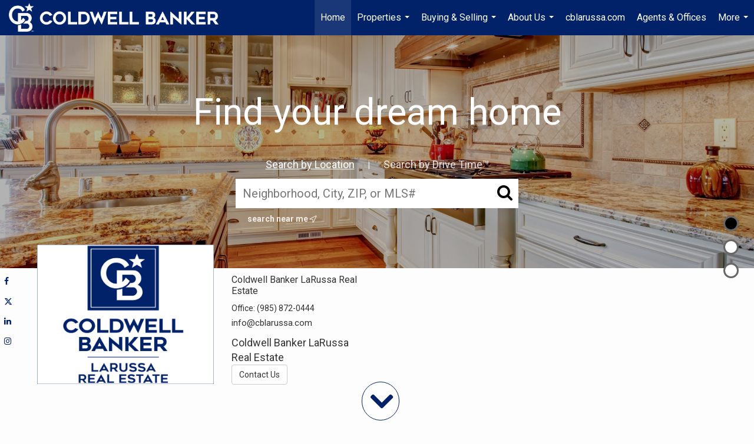

--- FILE ---
content_type: text/html;charset=UTF-8
request_url: https://cblarussa.com/services/get-widget/?currency=USD&partialName=%20Featured%20Properties&class=featuredproperties&folder=featuredproperties&admin=0&options%5Bimagewidth%5D=437&options%5Bimageheight%5D=292&options%5Bshowarrows%5D=always&options%5Bcolumns%5D=2&options%5Brows%5D=2&options%5Bhidebuffer%5D=10&options%5Basync%5D=true&status=partial&name=0&data%5Btitle%5D=Featured%20Properties&data%5Blist%5D=1007757&data%5Bnumblocks%5D=100
body_size: 57515
content:
<div class="featuredProperties">
<h3>Featured Properties</h3>

<div id="featuredproperties-0-featuredproperties" data-rows="2" data-cols="2" data-limit="100" class="featuredproperties responsive"><div class="sliderblocks"><div class="flexsliderblock featureblock  cols2  sliberblock searchcard sliderblock block block1" ><div data-propcard-listing-id="206202275"><div class="searchcard-listing" data-raw-listing-obj="{&quot;above_grade_finished_area&quot;:null,&quot;below_grade_finished_area&quot;:null,&quot;living_area&quot;:3883,&quot;building_area&quot;:5319,&quot;broker_contact_attribution&quot;:null,&quot;above_grade_unfinished_area&quot;:null,&quot;below_grade_unfinished_area&quot;:null,&quot;buyer_commission_type&quot;:null,&quot;buyer_commission_value&quot;:null,&quot;mls_listing_url&quot;:null,&quot;vendor_last_modified_date&quot;:&quot;2025-02-13T10:52:40.800-08:00&quot;,&quot;listingofficephonenumber&quot;:&quot;985-872-0444&quot;,&quot;on_market&quot;:true,&quot;view&quot;:false,&quot;company&quot;:&quot;Coldwell Banker Larussa Real Estate&quot;,&quot;agentname&quot;:&quot;Liz Hebert&quot;,&quot;agentemail&quot;:null,&quot;co_agent_uuid&quot;:null,&quot;co_agent_userid&quot;:-1,&quot;officename&quot;:&quot;Coldwell Banker Larussa Real Estate&quot;,&quot;agent_uuid&quot;:&quot;814605cc-4a8c-4670-845c-d4fe60b46c8d&quot;,&quot;openhouse_details&quot;:[],&quot;selling_agent_uuid&quot;:null,&quot;gallery&quot;:false,&quot;listingid&quot;:206202275,&quot;title&quot;:&quot;Ellendale Area Residential Home&quot;,&quot;display_sqft&quot;:&quot;3,883&quot;,&quot;display_price&quot;:&quot;$799,000&quot;,&quot;price&quot;:799000,&quot;image&quot;:[{&quot;full_url&quot;:&quot;https:\/\/i6.moxi.onl\/img-pr-002062\/bra\/0ac76a5b1a7db6d80d5cc210ad2f26d161fa8399\/1_2_full.jpg&quot;,&quot;small_url&quot;:&quot;https:\/\/i6.moxi.onl\/img-pr-002062\/bra\/0ac76a5b1a7db6d80d5cc210ad2f26d161fa8399\/1_2_small.jpg&quot;,&quot;gallery_url&quot;:&quot;https:\/\/i6.moxi.onl\/img-pr-002062\/bra\/0ac76a5b1a7db6d80d5cc210ad2f26d161fa8399\/1_2_gallery.jpg&quot;,&quot;thumb_url&quot;:&quot;https:\/\/i6.moxi.onl\/img-pr-002062\/bra\/0ac76a5b1a7db6d80d5cc210ad2f26d161fa8399\/1_2_thumb.jpg&quot;,&quot;raw_url&quot;:&quot;https:\/\/i6.moxi.onl\/img-pr-002062\/bra\/0ac76a5b1a7db6d80d5cc210ad2f26d161fa8399\/1_2_raw.jpg&quot;,&quot;main_image&quot;:false,&quot;title&quot;:&quot;&quot;,&quot;height&quot;:1334,&quot;width&quot;:2000,&quot;has_gallery&quot;:false,&quot;embedded&quot;:&quot;&quot;,&quot;special_thumb_url&quot;:null,&quot;mime_type&quot;:&quot;image\/jpeg&quot;,&quot;caption&quot;:&quot;&quot;,&quot;description&quot;:&quot;&quot;}],&quot;location&quot;:{&quot;country_code&quot;:&quot;US&quot;,&quot;zip&quot;:&quot;70360&quot;,&quot;address&quot;:&quot;305 Oak Alley Dr&quot;,&quot;latitude&quot;:&quot;29.6279893&quot;,&quot;longitude&quot;:&quot;-90.7997969&quot;,&quot;state&quot;:&quot;LA&quot;,&quot;city&quot;:&quot;Houma&quot;,&quot;address2&quot;:null,&quot;county&quot;:&quot;Terrebonne Parish&quot;},&quot;agent&quot;:{&quot;office_phone&quot;:&quot;(985) 872-0444&quot;,&quot;mlsid&quot;:438,&quot;pager&quot;:null,&quot;name&quot;:&quot;Liz Hebert&quot;,&quot;title&quot;:&quot;Real Estate Salesperson&quot;,&quot;firstname&quot;:&quot;Liz&quot;,&quot;nickname&quot;:null,&quot;accredidations&quot;:&quot;NAR,LRES&quot;,&quot;url&quot;:null,&quot;uuid&quot;:&quot;814605cc-4a8c-4670-845c-d4fe60b46c8d&quot;,&quot;mainphone&quot;:&quot;(985) 872-0444&quot;,&quot;fax&quot;:null,&quot;lastname&quot;:&quot;Hebert&quot;,&quot;cellphone&quot;:&quot;(985) 790-2963&quot;,&quot;porch_opt_in&quot;:true,&quot;mls_agentid&quot;:&quot;LHEBERT4&quot;,&quot;url_slug&quot;:&quot;liz-hebert&quot;,&quot;image&quot;:[{&quot;caption&quot;:&quot;&quot;,&quot;full_url&quot;:&quot;https:\/\/i12.moxi.onl\/img-pr\/a\/814605cc-4a8c-4670-845c-d4fe60b46c8d\/0_7_full.jpg&quot;,&quot;gallery_url&quot;:&quot;https:\/\/i12.moxi.onl\/img-pr\/a\/814605cc-4a8c-4670-845c-d4fe60b46c8d\/0_7_gallery.jpg&quot;,&quot;thumb_url&quot;:&quot;https:\/\/i12.moxi.onl\/img-pr\/a\/814605cc-4a8c-4670-845c-d4fe60b46c8d\/0_7_thumb.jpg&quot;,&quot;small_url&quot;:&quot;https:\/\/i12.moxi.onl\/img-pr\/a\/814605cc-4a8c-4670-845c-d4fe60b46c8d\/0_7_small.jpg&quot;,&quot;raw_url&quot;:&quot;https:\/\/i12.moxi.onl\/img-pr\/a\/814605cc-4a8c-4670-845c-d4fe60b46c8d\/0_7_raw.jpg&quot;,&quot;title&quot;:&quot;&quot;,&quot;height&quot;:640,&quot;width&quot;:427,&quot;mime_type&quot;:&quot;image\/jpeg&quot;,&quot;description&quot;:&quot;&quot;}],&quot;license&quot;:null,&quot;phone&quot;:&quot;(985) 790-2963&quot;,&quot;email&quot;:&quot;lhebert@cblarussa.com&quot;},&quot;comments&quot;:&quot;Ellendale on the golf course at its finest!  This beauty has 4 large bedrooms with primary suite being downstairs with a beautiful view of the tree ladened lot on the 15th hole of the course!  Quality built with true brick floors and heart of pine floors in all living areas!  Great home for entertaining!  A unique and wonderful kitchen with a fantastic pantry and upscale appliances!  Within the large living room that has many large windows for natural light is a special wet bar!  Primary suite is deluxe and has been updated!  The formal dining, plus large office and screened in back patio are all great bonuses for this great home!  This one is truly a special gem!  You must see to appreciate!  Call today for your personal tour!!&quot;,&quot;url_slug&quot;:&quot;\/LA\/Houma\/305-Oak-Alley-Dr-70360\/206202275&quot;,&quot;list_price&quot;:799000,&quot;sold_price&quot;:null,&quot;price_minimum&quot;:null,&quot;price_maximum&quot;:null,&quot;bedrooms&quot;:4,&quot;bathrooms&quot;:3,&quot;bathroom_details&quot;:{&quot;full_baths&quot;:3,&quot;half_baths&quot;:null,&quot;partial_baths&quot;:0,&quot;three_quarter_baths&quot;:null,&quot;one_quarter_baths&quot;:null,&quot;total_bathrooms&quot;:3,&quot;bathrooms_display&quot;:3},&quot;hm_attributes&quot;:0,&quot;mls&quot;:&quot;BATON ROUGE&quot;,&quot;mlsid&quot;:438,&quot;mlsnumber&quot;:&quot;2025002647&quot;,&quot;alt_mlsnumber&quot;:null,&quot;mls_area&quot;:&quot;NO AREA&quot;,&quot;status_name_for_view&quot;:&quot;Active&quot;,&quot;sold_date&quot;:null,&quot;status_date&quot;:&quot;02\/13\/2025&quot;,&quot;property_type&quot;:&quot;Residential&quot;,&quot;property_type_id&quot;:1,&quot;listing_office&quot;:&quot;Coldwell Banker Larussa Real Estate&quot;,&quot;year_build&quot;:1977,&quot;created_date&quot;:&quot;02\/13\/2025&quot;,&quot;listed_date&quot;:&quot;02\/13\/2025&quot;,&quot;sqr_footage&quot;:3883,&quot;sqr_foot_min&quot;:null,&quot;sqr_foot_max&quot;:null,&quot;lot_sqr_footage&quot;:23522,&quot;acreage&quot;:0.54,&quot;days_on_market&quot;:325,&quot;openhouse&quot;:false,&quot;legacy_listingid&quot;:null,&quot;favorite&quot;:false,&quot;favoriteid&quot;:null,&quot;do_not_show&quot;:false,&quot;user_rating&quot;:null,&quot;cumulative_days_on_market&quot;:325,&quot;garage_spaces&quot;:null,&quot;premier&quot;:false,&quot;w_collection&quot;:false,&quot;modern&quot;:false,&quot;single&quot;:false,&quot;new_construction&quot;:false,&quot;builder_id&quot;:null,&quot;builder_logo_url&quot;:null,&quot;virtual_tour_url&quot;:null,&quot;builder_name&quot;:null,&quot;agent_updated_date&quot;:null,&quot;agent_created&quot;:false,&quot;display_address&quot;:true,&quot;mls_listing_agentname&quot;:&quot;Liz Morales Hebert&quot;,&quot;mls_listing_officename&quot;:&quot;Coldwell Banker Larussa Real Estate&quot;,&quot;cs_comments&quot;:null,&quot;cs_activation_date&quot;:null,&quot;currency&quot;:&quot;USD&quot;,&quot;credit&quot;:&quot;BATON ROUGE \/ Coldwell Banker Larussa Real Estate \/ Liz Hebert&quot;,&quot;automatedvaluation&quot;:false,&quot;mlslogourl_small&quot;:null,&quot;mlslogourl_large&quot;:null,&quot;mlslinkurl&quot;:null,&quot;mlsdomainurl&quot;:null,&quot;is_company_listing&quot;:true,&quot;company_uuid&quot;:3704926,&quot;has_waterfront&quot;:false,&quot;short_sale&quot;:false,&quot;bank_owned&quot;:false,&quot;disclaimer_required&quot;:false,&quot;full_disclaimer_required&quot;:false,&quot;broker_attribution_required&quot;:false,&quot;global_disclosure_required&quot;:false,&quot;results_disclaimer_required&quot;:false,&quot;data_last_updated&quot;:&quot;2026-01-04T14:59:28.526-08:00&quot;,&quot;images_last_updated&quot;:&quot;02\/13\/2025&quot;,&quot;primaryagentcompanyid&quot;:3105,&quot;primarysellingagentcompanyid&quot;:-1,&quot;primarysellingagentuserid&quot;:-1,&quot;selling_office_commission&quot;:null,&quot;destinations&quot;:false,&quot;pstatus_id&quot;:1,&quot;base_status_id&quot;:10,&quot;listing_agentname&quot;:&quot;Liz Hebert&quot;,&quot;selling_agentname&quot;:&quot;&quot;,&quot;selling_agent_office_name&quot;:&quot;&quot;,&quot;mls_non_restricted_sold_display&quot;:false,&quot;subdivision&quot;:&quot;Ellendale&quot;,&quot;dom_available&quot;:true,&quot;nn_attribution_required&quot;:true,&quot;status&quot;:&quot;Active&quot;,&quot;days_on_market_label&quot;:&quot;Days on Market&quot;,&quot;display_sold_mlsnumber&quot;:false,&quot;lot_dimensions&quot;:&quot;122.56 X 190+\/-&quot;,&quot;senior_community&quot;:null,&quot;approx_living_area&quot;:3883,&quot;pool&quot;:false,&quot;show_brokerage&quot;:false,&quot;vestimate&quot;:null,&quot;listing_categories&quot;:[],&quot;mls_currency&quot;:&quot;USD&quot;,&quot;mls_vow_enabled&quot;:false,&quot;originating_source_mlsid&quot;:null}"></div></div><div data-propcard-listing-id="205837601"><div class="searchcard-listing" data-raw-listing-obj="{&quot;above_grade_finished_area&quot;:null,&quot;below_grade_finished_area&quot;:null,&quot;living_area&quot;:null,&quot;building_area&quot;:null,&quot;broker_contact_attribution&quot;:null,&quot;above_grade_unfinished_area&quot;:null,&quot;below_grade_unfinished_area&quot;:null,&quot;buyer_commission_type&quot;:null,&quot;buyer_commission_value&quot;:null,&quot;mls_listing_url&quot;:null,&quot;vendor_last_modified_date&quot;:&quot;2025-07-30T09:19:27.000-07:00&quot;,&quot;listingofficephonenumber&quot;:&quot;985-872-0444&quot;,&quot;on_market&quot;:true,&quot;view&quot;:false,&quot;company&quot;:&quot;Coldwell Banker Larussa Real Estate&quot;,&quot;agentname&quot;:&quot;Veronica Voisin&quot;,&quot;agentemail&quot;:null,&quot;co_agent_uuid&quot;:null,&quot;co_agent_userid&quot;:-1,&quot;officename&quot;:&quot;Coldwell Banker Larussa Real Estate&quot;,&quot;agent_uuid&quot;:&quot;5d36c273-eee1-4261-9b16-968bd6c2d4e4&quot;,&quot;openhouse_details&quot;:[],&quot;selling_agent_uuid&quot;:null,&quot;gallery&quot;:false,&quot;listingid&quot;:205837601,&quot;title&quot;:&quot;Ellender Farms Area Land&quot;,&quot;display_sqft&quot;:&quot;&quot;,&quot;display_price&quot;:&quot;$499,000&quot;,&quot;price&quot;:499000,&quot;image&quot;:[{&quot;full_url&quot;:&quot;https:\/\/i15.moxi.onl\/img-pr-002058\/bra\/9becca71e728964956cc731748d8fcb6cb5a923d\/1_2_full.jpg&quot;,&quot;small_url&quot;:&quot;https:\/\/i15.moxi.onl\/img-pr-002058\/bra\/9becca71e728964956cc731748d8fcb6cb5a923d\/1_2_small.jpg&quot;,&quot;gallery_url&quot;:&quot;https:\/\/i15.moxi.onl\/img-pr-002058\/bra\/9becca71e728964956cc731748d8fcb6cb5a923d\/1_2_gallery.jpg&quot;,&quot;thumb_url&quot;:&quot;https:\/\/i15.moxi.onl\/img-pr-002058\/bra\/9becca71e728964956cc731748d8fcb6cb5a923d\/1_2_thumb.jpg&quot;,&quot;raw_url&quot;:&quot;https:\/\/i15.moxi.onl\/img-pr-002058\/bra\/9becca71e728964956cc731748d8fcb6cb5a923d\/1_2_raw.jpg&quot;,&quot;main_image&quot;:false,&quot;title&quot;:&quot;&quot;,&quot;height&quot;:480,&quot;width&quot;:640,&quot;has_gallery&quot;:false,&quot;embedded&quot;:&quot;&quot;,&quot;special_thumb_url&quot;:null,&quot;mime_type&quot;:&quot;image\/jpeg&quot;,&quot;caption&quot;:&quot;&quot;,&quot;description&quot;:&quot;&quot;}],&quot;location&quot;:{&quot;country_code&quot;:&quot;US&quot;,&quot;zip&quot;:&quot;70377&quot;,&quot;address&quot;:&quot;1254 Hope Farm Road&quot;,&quot;latitude&quot;:&quot;29.5156185&quot;,&quot;longitude&quot;:&quot;-90.5405266&quot;,&quot;state&quot;:&quot;LA&quot;,&quot;city&quot;:&quot;Montegut&quot;,&quot;address2&quot;:null,&quot;county&quot;:&quot;Terrebonne Parish&quot;},&quot;agent&quot;:{&quot;office_phone&quot;:&quot;(985) 872-0444&quot;,&quot;mlsid&quot;:438,&quot;pager&quot;:null,&quot;name&quot;:&quot;Veronica Voisin&quot;,&quot;title&quot;:&quot;Real Estate Salesperson&quot;,&quot;firstname&quot;:&quot;Veronica&quot;,&quot;nickname&quot;:null,&quot;accredidations&quot;:&quot;NAR,LRES&quot;,&quot;url&quot;:null,&quot;uuid&quot;:&quot;5d36c273-eee1-4261-9b16-968bd6c2d4e4&quot;,&quot;mainphone&quot;:&quot;(985) 872-0444&quot;,&quot;fax&quot;:null,&quot;lastname&quot;:&quot;Voisin&quot;,&quot;cellphone&quot;:&quot;(985) 852-7928&quot;,&quot;porch_opt_in&quot;:true,&quot;mls_agentid&quot;:&quot;VVOISIN12&quot;,&quot;url_slug&quot;:&quot;veronica-voisin&quot;,&quot;image&quot;:[{&quot;caption&quot;:&quot;&quot;,&quot;full_url&quot;:&quot;https:\/\/i14.moxi.onl\/img-pr\/a\/5d36c273-eee1-4261-9b16-968bd6c2d4e4\/0_9_full.jpg&quot;,&quot;gallery_url&quot;:&quot;https:\/\/i14.moxi.onl\/img-pr\/a\/5d36c273-eee1-4261-9b16-968bd6c2d4e4\/0_9_gallery.jpg&quot;,&quot;thumb_url&quot;:&quot;https:\/\/i14.moxi.onl\/img-pr\/a\/5d36c273-eee1-4261-9b16-968bd6c2d4e4\/0_9_thumb.jpg&quot;,&quot;small_url&quot;:&quot;https:\/\/i14.moxi.onl\/img-pr\/a\/5d36c273-eee1-4261-9b16-968bd6c2d4e4\/0_9_small.jpg&quot;,&quot;raw_url&quot;:&quot;https:\/\/i14.moxi.onl\/img-pr\/a\/5d36c273-eee1-4261-9b16-968bd6c2d4e4\/0_9_raw.jpg&quot;,&quot;title&quot;:&quot;&quot;,&quot;height&quot;:1776,&quot;width&quot;:2400,&quot;mime_type&quot;:&quot;image\/jpeg&quot;,&quot;description&quot;:&quot;&quot;}],&quot;license&quot;:null,&quot;phone&quot;:&quot;(985) 852-7928&quot;,&quot;email&quot;:&quot;vvoisin@cblarussa.com&quot;},&quot;comments&quot;:&quot;263 Acres of Undeveloped and Unrestricted Wooded Paradise.  Perfect for Farming, Hunting, or Residential Development.&quot;,&quot;url_slug&quot;:&quot;\/LA\/Montegut\/1254-Hope-Farm-Road-70377\/205837601&quot;,&quot;list_price&quot;:499000,&quot;sold_price&quot;:null,&quot;price_minimum&quot;:null,&quot;price_maximum&quot;:null,&quot;bedrooms&quot;:null,&quot;bathrooms&quot;:0,&quot;bathroom_details&quot;:{&quot;full_baths&quot;:null,&quot;half_baths&quot;:null,&quot;partial_baths&quot;:null,&quot;three_quarter_baths&quot;:null,&quot;one_quarter_baths&quot;:null,&quot;total_bathrooms&quot;:0,&quot;bathrooms_display&quot;:0},&quot;hm_attributes&quot;:0,&quot;mls&quot;:&quot;BATON ROUGE&quot;,&quot;mlsid&quot;:438,&quot;mlsnumber&quot;:&quot;2025002249&quot;,&quot;alt_mlsnumber&quot;:null,&quot;mls_area&quot;:&quot;NO AREA&quot;,&quot;status_name_for_view&quot;:&quot;Active&quot;,&quot;sold_date&quot;:null,&quot;status_date&quot;:&quot;02\/07\/2025&quot;,&quot;property_type&quot;:&quot;Land&quot;,&quot;property_type_id&quot;:3,&quot;listing_office&quot;:&quot;Coldwell Banker Larussa Real Estate&quot;,&quot;year_build&quot;:null,&quot;created_date&quot;:&quot;02\/07\/2025&quot;,&quot;listed_date&quot;:&quot;02\/07\/2025&quot;,&quot;sqr_footage&quot;:null,&quot;sqr_foot_min&quot;:null,&quot;sqr_foot_max&quot;:null,&quot;lot_sqr_footage&quot;:11456280,&quot;acreage&quot;:263,&quot;days_on_market&quot;:331,&quot;openhouse&quot;:false,&quot;legacy_listingid&quot;:null,&quot;favorite&quot;:false,&quot;favoriteid&quot;:null,&quot;do_not_show&quot;:false,&quot;user_rating&quot;:null,&quot;cumulative_days_on_market&quot;:331,&quot;garage_spaces&quot;:null,&quot;premier&quot;:false,&quot;w_collection&quot;:false,&quot;modern&quot;:false,&quot;single&quot;:false,&quot;new_construction&quot;:false,&quot;builder_id&quot;:null,&quot;builder_logo_url&quot;:null,&quot;virtual_tour_url&quot;:null,&quot;builder_name&quot;:null,&quot;agent_updated_date&quot;:null,&quot;agent_created&quot;:false,&quot;display_address&quot;:true,&quot;mls_listing_agentname&quot;:&quot;Veronica Voisin&quot;,&quot;mls_listing_officename&quot;:&quot;Coldwell Banker Larussa Real Estate&quot;,&quot;cs_comments&quot;:null,&quot;cs_activation_date&quot;:null,&quot;currency&quot;:&quot;USD&quot;,&quot;credit&quot;:&quot;BATON ROUGE \/ Coldwell Banker Larussa Real Estate \/ Veronica Voisin&quot;,&quot;automatedvaluation&quot;:false,&quot;mlslogourl_small&quot;:null,&quot;mlslogourl_large&quot;:null,&quot;mlslinkurl&quot;:null,&quot;mlsdomainurl&quot;:null,&quot;is_company_listing&quot;:true,&quot;company_uuid&quot;:3704926,&quot;has_waterfront&quot;:true,&quot;short_sale&quot;:false,&quot;bank_owned&quot;:false,&quot;disclaimer_required&quot;:false,&quot;full_disclaimer_required&quot;:false,&quot;broker_attribution_required&quot;:false,&quot;global_disclosure_required&quot;:false,&quot;results_disclaimer_required&quot;:false,&quot;data_last_updated&quot;:&quot;2026-01-04T14:59:28.526-08:00&quot;,&quot;images_last_updated&quot;:&quot;02\/07\/2025&quot;,&quot;primaryagentcompanyid&quot;:3105,&quot;primarysellingagentcompanyid&quot;:-1,&quot;primarysellingagentuserid&quot;:-1,&quot;selling_office_commission&quot;:null,&quot;destinations&quot;:false,&quot;pstatus_id&quot;:1,&quot;base_status_id&quot;:10,&quot;listing_agentname&quot;:&quot;Veronica Voisin&quot;,&quot;selling_agentname&quot;:&quot;&quot;,&quot;selling_agent_office_name&quot;:&quot;&quot;,&quot;mls_non_restricted_sold_display&quot;:false,&quot;subdivision&quot;:&quot;Ellender Farms&quot;,&quot;dom_available&quot;:true,&quot;nn_attribution_required&quot;:true,&quot;status&quot;:&quot;Active&quot;,&quot;days_on_market_label&quot;:&quot;Days on Market&quot;,&quot;display_sold_mlsnumber&quot;:false,&quot;lot_dimensions&quot;:null,&quot;senior_community&quot;:null,&quot;approx_living_area&quot;:null,&quot;pool&quot;:false,&quot;show_brokerage&quot;:false,&quot;vestimate&quot;:null,&quot;listing_categories&quot;:[],&quot;mls_currency&quot;:&quot;USD&quot;,&quot;mls_vow_enabled&quot;:false,&quot;originating_source_mlsid&quot;:null}"></div></div><div data-propcard-listing-id="206320219"><div class="searchcard-listing" data-raw-listing-obj="{&quot;above_grade_finished_area&quot;:null,&quot;below_grade_finished_area&quot;:null,&quot;living_area&quot;:3893,&quot;building_area&quot;:4712,&quot;broker_contact_attribution&quot;:null,&quot;above_grade_unfinished_area&quot;:null,&quot;below_grade_unfinished_area&quot;:null,&quot;buyer_commission_type&quot;:null,&quot;buyer_commission_value&quot;:null,&quot;mls_listing_url&quot;:null,&quot;vendor_last_modified_date&quot;:&quot;2025-12-29T09:37:14.500-08:00&quot;,&quot;listingofficephonenumber&quot;:&quot;985-872-0444&quot;,&quot;on_market&quot;:true,&quot;view&quot;:false,&quot;company&quot;:&quot;Coldwell Banker Larussa Real Estate&quot;,&quot;agentname&quot;:&quot;Liz Hebert&quot;,&quot;agentemail&quot;:null,&quot;co_agent_uuid&quot;:null,&quot;co_agent_userid&quot;:-1,&quot;officename&quot;:&quot;Coldwell Banker Larussa Real Estate&quot;,&quot;agent_uuid&quot;:&quot;72c02e18-1c77-4620-876d-bf66918feed0&quot;,&quot;openhouse_details&quot;:[],&quot;selling_agent_uuid&quot;:null,&quot;gallery&quot;:false,&quot;listingid&quot;:206320219,&quot;title&quot;:&quot;Summerfield Area Residential Home&quot;,&quot;display_sqft&quot;:&quot;3,893&quot;,&quot;display_price&quot;:&quot;$299,000&quot;,&quot;price&quot;:299000,&quot;image&quot;:[{&quot;full_url&quot;:&quot;https:\/\/i2.moxi.onl\/img-pr-002063\/bra\/9b233b7ed36c7ffcfc9485b9d3cafc1fccac6d45\/1_3_full.jpg&quot;,&quot;small_url&quot;:&quot;https:\/\/i2.moxi.onl\/img-pr-002063\/bra\/9b233b7ed36c7ffcfc9485b9d3cafc1fccac6d45\/1_3_small.jpg&quot;,&quot;gallery_url&quot;:&quot;https:\/\/i2.moxi.onl\/img-pr-002063\/bra\/9b233b7ed36c7ffcfc9485b9d3cafc1fccac6d45\/1_3_gallery.jpg&quot;,&quot;thumb_url&quot;:&quot;https:\/\/i2.moxi.onl\/img-pr-002063\/bra\/9b233b7ed36c7ffcfc9485b9d3cafc1fccac6d45\/1_3_thumb.jpg&quot;,&quot;raw_url&quot;:&quot;https:\/\/i2.moxi.onl\/img-pr-002063\/bra\/9b233b7ed36c7ffcfc9485b9d3cafc1fccac6d45\/1_3_raw.jpg&quot;,&quot;main_image&quot;:false,&quot;title&quot;:&quot;&quot;,&quot;height&quot;:1280,&quot;width&quot;:1920,&quot;has_gallery&quot;:false,&quot;embedded&quot;:&quot;&quot;,&quot;special_thumb_url&quot;:null,&quot;mime_type&quot;:&quot;image\/jpeg&quot;,&quot;caption&quot;:&quot;&quot;,&quot;description&quot;:&quot;&quot;}],&quot;location&quot;:{&quot;country_code&quot;:&quot;US&quot;,&quot;zip&quot;:&quot;70360&quot;,&quot;address&quot;:&quot;226 Lynwood Drive&quot;,&quot;latitude&quot;:&quot;29.5781145&quot;,&quot;longitude&quot;:&quot;-90.7468511&quot;,&quot;state&quot;:&quot;LA&quot;,&quot;city&quot;:&quot;Houma&quot;,&quot;address2&quot;:null,&quot;county&quot;:&quot;Terrebonne Parish&quot;},&quot;agent&quot;:{&quot;office_phone&quot;:&quot;(985) 872-0444&quot;,&quot;mlsid&quot;:438,&quot;pager&quot;:null,&quot;name&quot;:&quot;Liz Hebert&quot;,&quot;title&quot;:&quot;Real Estate Salesperson&quot;,&quot;firstname&quot;:&quot;Liz&quot;,&quot;nickname&quot;:null,&quot;accredidations&quot;:&quot;NAR,LRES&quot;,&quot;url&quot;:null,&quot;uuid&quot;:&quot;814605cc-4a8c-4670-845c-d4fe60b46c8d&quot;,&quot;mainphone&quot;:&quot;(985) 872-0444&quot;,&quot;fax&quot;:null,&quot;lastname&quot;:&quot;Hebert&quot;,&quot;cellphone&quot;:&quot;(985) 790-2963&quot;,&quot;porch_opt_in&quot;:true,&quot;mls_agentid&quot;:&quot;LHEBERT4&quot;,&quot;url_slug&quot;:&quot;liz-hebert&quot;,&quot;image&quot;:[{&quot;caption&quot;:&quot;&quot;,&quot;full_url&quot;:&quot;https:\/\/i12.moxi.onl\/img-pr\/a\/814605cc-4a8c-4670-845c-d4fe60b46c8d\/0_7_full.jpg&quot;,&quot;gallery_url&quot;:&quot;https:\/\/i12.moxi.onl\/img-pr\/a\/814605cc-4a8c-4670-845c-d4fe60b46c8d\/0_7_gallery.jpg&quot;,&quot;thumb_url&quot;:&quot;https:\/\/i12.moxi.onl\/img-pr\/a\/814605cc-4a8c-4670-845c-d4fe60b46c8d\/0_7_thumb.jpg&quot;,&quot;small_url&quot;:&quot;https:\/\/i12.moxi.onl\/img-pr\/a\/814605cc-4a8c-4670-845c-d4fe60b46c8d\/0_7_small.jpg&quot;,&quot;raw_url&quot;:&quot;https:\/\/i12.moxi.onl\/img-pr\/a\/814605cc-4a8c-4670-845c-d4fe60b46c8d\/0_7_raw.jpg&quot;,&quot;title&quot;:&quot;&quot;,&quot;height&quot;:640,&quot;width&quot;:427,&quot;mime_type&quot;:&quot;image\/jpeg&quot;,&quot;description&quot;:&quot;&quot;}],&quot;license&quot;:null,&quot;phone&quot;:&quot;(985) 790-2963&quot;,&quot;email&quot;:&quot;lhebert@cblarussa.com&quot;},&quot;comments&quot;:&quot;SO MUCH SPACE, SO MUCH VALUE!  WITH NEARLY 3,900 sq ft OF LIVING SPACE, THIS ONE -OWNER HOME OFFERS 5 HUGE BEDROOMS, A MOVIE THEATER\/PLAYROOM, AND LIBRARY AREA- PLENTY OF ROOM FOR EVERYONE AND EVERYTHING!  THE GORGEOUS, TOTALLY RENOVATED KITCHEN IS THE HEART OF THE HOME, AND THE TWO FIREPLACES ADD WARMTH AND CHARM.  ENJOY YOUR MORNING COFFEE ON THE COZY SCREENED-IN PATIO OVERLOOKING THE BEAUTIFULLY LANDSCAPED CORNER LOT IN SUMMERFIELD.  LOCATED IN THE HIGHLY DESIRABLE MULBERRY SCHOOL DISTRICT, THIS HOME HAS BEEN PRICED WAY BELOW MARKET VALUE-ONLY $84 per sq ft of living area-SO YOU CAN ADD YOUR OWN FINISHING TOUCHES AND UPDATES TO MAKE IT TRULY YOURS.  AND HERE\u2019S THE BEST PART:THE OWNER IS WILLING TO HELP WITH CLOSING COSTS TO MAKE YOUR HOME OWNERSHIP DREAMS COME TRUE!  CALL TODAY FOR YOUR PERSONAL TOUR!&quot;,&quot;url_slug&quot;:&quot;\/LA\/Houma\/226-Lynwood-Drive-70360\/206320219&quot;,&quot;list_price&quot;:299000,&quot;sold_price&quot;:null,&quot;price_minimum&quot;:null,&quot;price_maximum&quot;:null,&quot;bedrooms&quot;:5,&quot;bathrooms&quot;:3,&quot;bathroom_details&quot;:{&quot;full_baths&quot;:3,&quot;half_baths&quot;:null,&quot;partial_baths&quot;:0,&quot;three_quarter_baths&quot;:null,&quot;one_quarter_baths&quot;:null,&quot;total_bathrooms&quot;:3,&quot;bathrooms_display&quot;:3},&quot;hm_attributes&quot;:0,&quot;mls&quot;:&quot;BATON ROUGE&quot;,&quot;mlsid&quot;:438,&quot;mlsnumber&quot;:&quot;2025002877&quot;,&quot;alt_mlsnumber&quot;:null,&quot;mls_area&quot;:&quot;NO AREA&quot;,&quot;status_name_for_view&quot;:&quot;Pending&quot;,&quot;sold_date&quot;:null,&quot;status_date&quot;:&quot;12\/29\/2025&quot;,&quot;property_type&quot;:&quot;Residential&quot;,&quot;property_type_id&quot;:1,&quot;listing_office&quot;:&quot;Coldwell Banker Larussa Real Estate&quot;,&quot;year_build&quot;:1977,&quot;created_date&quot;:&quot;02\/17\/2025&quot;,&quot;listed_date&quot;:&quot;02\/17\/2025&quot;,&quot;sqr_footage&quot;:3893,&quot;sqr_foot_min&quot;:null,&quot;sqr_foot_max&quot;:null,&quot;lot_sqr_footage&quot;:10454,&quot;acreage&quot;:0.24,&quot;days_on_market&quot;:321,&quot;openhouse&quot;:false,&quot;legacy_listingid&quot;:null,&quot;favorite&quot;:false,&quot;favoriteid&quot;:null,&quot;do_not_show&quot;:false,&quot;user_rating&quot;:null,&quot;cumulative_days_on_market&quot;:321,&quot;garage_spaces&quot;:null,&quot;premier&quot;:false,&quot;w_collection&quot;:false,&quot;modern&quot;:false,&quot;single&quot;:false,&quot;new_construction&quot;:false,&quot;builder_id&quot;:null,&quot;builder_logo_url&quot;:null,&quot;virtual_tour_url&quot;:null,&quot;builder_name&quot;:null,&quot;agent_updated_date&quot;:null,&quot;agent_created&quot;:false,&quot;display_address&quot;:true,&quot;mls_listing_agentname&quot;:&quot;Liz Morales Hebert&quot;,&quot;mls_listing_officename&quot;:&quot;Coldwell Banker Larussa Real Estate&quot;,&quot;cs_comments&quot;:null,&quot;cs_activation_date&quot;:null,&quot;currency&quot;:&quot;USD&quot;,&quot;credit&quot;:&quot;BATON ROUGE \/ Coldwell Banker Larussa Real Estate \/ Liz Hebert&quot;,&quot;automatedvaluation&quot;:false,&quot;mlslogourl_small&quot;:null,&quot;mlslogourl_large&quot;:null,&quot;mlslinkurl&quot;:null,&quot;mlsdomainurl&quot;:null,&quot;is_company_listing&quot;:true,&quot;company_uuid&quot;:3704926,&quot;has_waterfront&quot;:false,&quot;short_sale&quot;:false,&quot;bank_owned&quot;:false,&quot;disclaimer_required&quot;:false,&quot;full_disclaimer_required&quot;:false,&quot;broker_attribution_required&quot;:false,&quot;global_disclosure_required&quot;:false,&quot;results_disclaimer_required&quot;:false,&quot;data_last_updated&quot;:&quot;2026-01-04T14:59:28.526-08:00&quot;,&quot;images_last_updated&quot;:&quot;12\/29\/2025&quot;,&quot;primaryagentcompanyid&quot;:3105,&quot;primarysellingagentcompanyid&quot;:-1,&quot;primarysellingagentuserid&quot;:-1,&quot;selling_office_commission&quot;:null,&quot;destinations&quot;:false,&quot;pstatus_id&quot;:2,&quot;base_status_id&quot;:11,&quot;listing_agentname&quot;:&quot;Liz Hebert&quot;,&quot;selling_agentname&quot;:&quot;&quot;,&quot;selling_agent_office_name&quot;:&quot;&quot;,&quot;mls_non_restricted_sold_display&quot;:false,&quot;subdivision&quot;:&quot;Summerfield&quot;,&quot;dom_available&quot;:true,&quot;nn_attribution_required&quot;:true,&quot;status&quot;:&quot;Pending&quot;,&quot;days_on_market_label&quot;:&quot;Days on Market&quot;,&quot;display_sold_mlsnumber&quot;:false,&quot;lot_dimensions&quot;:&quot;90X115+\/-&quot;,&quot;senior_community&quot;:null,&quot;approx_living_area&quot;:3893,&quot;pool&quot;:false,&quot;show_brokerage&quot;:false,&quot;vestimate&quot;:null,&quot;listing_categories&quot;:[],&quot;mls_currency&quot;:&quot;USD&quot;,&quot;mls_vow_enabled&quot;:false,&quot;originating_source_mlsid&quot;:null}"></div></div><div data-propcard-listing-id="206248943"><div class="searchcard-listing" data-raw-listing-obj="{&quot;above_grade_finished_area&quot;:null,&quot;below_grade_finished_area&quot;:null,&quot;living_area&quot;:2596,&quot;building_area&quot;:3499,&quot;broker_contact_attribution&quot;:null,&quot;above_grade_unfinished_area&quot;:null,&quot;below_grade_unfinished_area&quot;:null,&quot;buyer_commission_type&quot;:null,&quot;buyer_commission_value&quot;:null,&quot;mls_listing_url&quot;:null,&quot;vendor_last_modified_date&quot;:&quot;2025-12-29T10:54:03.400-08:00&quot;,&quot;listingofficephonenumber&quot;:&quot;985-872-0444&quot;,&quot;on_market&quot;:true,&quot;view&quot;:false,&quot;company&quot;:&quot;Coldwell Banker Larussa Real Estate&quot;,&quot;agentname&quot;:&quot;Liz Hebert&quot;,&quot;agentemail&quot;:null,&quot;co_agent_uuid&quot;:null,&quot;co_agent_userid&quot;:-1,&quot;officename&quot;:&quot;Coldwell Banker Larussa Real Estate&quot;,&quot;agent_uuid&quot;:&quot;72c02e18-1c77-4620-876d-bf66918feed0&quot;,&quot;openhouse_details&quot;:[],&quot;selling_agent_uuid&quot;:null,&quot;gallery&quot;:false,&quot;listingid&quot;:206248943,&quot;title&quot;:&quot;Sugar Mill Point Estates Area Residential Home&quot;,&quot;display_sqft&quot;:&quot;2,596&quot;,&quot;display_price&quot;:&quot;$295,000&quot;,&quot;price&quot;:295000,&quot;image&quot;:[{&quot;full_url&quot;:&quot;https:\/\/i4.moxi.onl\/img-pr-002062\/bra\/163e6e05e7b1948ae5c98ad2868fb5aeb5e054d4\/1_2_full.jpg&quot;,&quot;small_url&quot;:&quot;https:\/\/i4.moxi.onl\/img-pr-002062\/bra\/163e6e05e7b1948ae5c98ad2868fb5aeb5e054d4\/1_2_small.jpg&quot;,&quot;gallery_url&quot;:&quot;https:\/\/i4.moxi.onl\/img-pr-002062\/bra\/163e6e05e7b1948ae5c98ad2868fb5aeb5e054d4\/1_2_gallery.jpg&quot;,&quot;thumb_url&quot;:&quot;https:\/\/i4.moxi.onl\/img-pr-002062\/bra\/163e6e05e7b1948ae5c98ad2868fb5aeb5e054d4\/1_2_thumb.jpg&quot;,&quot;raw_url&quot;:&quot;https:\/\/i4.moxi.onl\/img-pr-002062\/bra\/163e6e05e7b1948ae5c98ad2868fb5aeb5e054d4\/1_2_raw.jpg&quot;,&quot;main_image&quot;:false,&quot;title&quot;:&quot;&quot;,&quot;height&quot;:1280,&quot;width&quot;:1920,&quot;has_gallery&quot;:false,&quot;embedded&quot;:&quot;&quot;,&quot;special_thumb_url&quot;:null,&quot;mime_type&quot;:&quot;image\/jpeg&quot;,&quot;caption&quot;:&quot;&quot;,&quot;description&quot;:&quot;&quot;}],&quot;location&quot;:{&quot;country_code&quot;:&quot;US&quot;,&quot;zip&quot;:&quot;70360&quot;,&quot;address&quot;:&quot;210 Tiger Tail Rd&quot;,&quot;latitude&quot;:&quot;29.5793128&quot;,&quot;longitude&quot;:&quot;-90.7381955&quot;,&quot;state&quot;:&quot;LA&quot;,&quot;city&quot;:&quot;Houma&quot;,&quot;address2&quot;:null,&quot;county&quot;:&quot;Terrebonne Parish&quot;},&quot;agent&quot;:{&quot;office_phone&quot;:&quot;(985) 872-0444&quot;,&quot;mlsid&quot;:438,&quot;pager&quot;:null,&quot;name&quot;:&quot;Liz Hebert&quot;,&quot;title&quot;:&quot;Real Estate Salesperson&quot;,&quot;firstname&quot;:&quot;Liz&quot;,&quot;nickname&quot;:null,&quot;accredidations&quot;:&quot;NAR,LRES&quot;,&quot;url&quot;:null,&quot;uuid&quot;:&quot;814605cc-4a8c-4670-845c-d4fe60b46c8d&quot;,&quot;mainphone&quot;:&quot;(985) 872-0444&quot;,&quot;fax&quot;:null,&quot;lastname&quot;:&quot;Hebert&quot;,&quot;cellphone&quot;:&quot;(985) 790-2963&quot;,&quot;porch_opt_in&quot;:true,&quot;mls_agentid&quot;:&quot;LHEBERT4&quot;,&quot;url_slug&quot;:&quot;liz-hebert&quot;,&quot;image&quot;:[{&quot;caption&quot;:&quot;&quot;,&quot;full_url&quot;:&quot;https:\/\/i12.moxi.onl\/img-pr\/a\/814605cc-4a8c-4670-845c-d4fe60b46c8d\/0_7_full.jpg&quot;,&quot;gallery_url&quot;:&quot;https:\/\/i12.moxi.onl\/img-pr\/a\/814605cc-4a8c-4670-845c-d4fe60b46c8d\/0_7_gallery.jpg&quot;,&quot;thumb_url&quot;:&quot;https:\/\/i12.moxi.onl\/img-pr\/a\/814605cc-4a8c-4670-845c-d4fe60b46c8d\/0_7_thumb.jpg&quot;,&quot;small_url&quot;:&quot;https:\/\/i12.moxi.onl\/img-pr\/a\/814605cc-4a8c-4670-845c-d4fe60b46c8d\/0_7_small.jpg&quot;,&quot;raw_url&quot;:&quot;https:\/\/i12.moxi.onl\/img-pr\/a\/814605cc-4a8c-4670-845c-d4fe60b46c8d\/0_7_raw.jpg&quot;,&quot;title&quot;:&quot;&quot;,&quot;height&quot;:640,&quot;width&quot;:427,&quot;mime_type&quot;:&quot;image\/jpeg&quot;,&quot;description&quot;:&quot;&quot;}],&quot;license&quot;:null,&quot;phone&quot;:&quot;(985) 790-2963&quot;,&quot;email&quot;:&quot;lhebert@cblarussa.com&quot;},&quot;comments&quot;:&quot;SUGARMILL POINT- SPACIOUS HOME IN PRIME LOCATION, PRICED BELOW MARKET VALUE!  LOCATED IN THE HIGHLY SOUGHT AFTER SUGARMILL POINT SUBDIVISION AND THE MULBERRY SCHOOL DISTRICT, THIS WELL BUILT 4 BEDROOM HOME FEATURES AN OFFICE, SUNROOM, AND A FABULOUS FLOOR PLAN DESIGNED FOR COMFORT AND SPACE.  ALL BEDROOMS ARE EXTRA LARGE, AND THE NEW, OVERSIZED MASTER SUITE INCLUDES TWO CLOSETS FOR PLENTY OF STORAGE.  THIS CHARMING HOME SITS IN A MATURE, ESTABLISHED NEIGHBORHOOD AND OFFERS A 2 CAR GARAGE AND A FENCED BACKYARD FOR PRIVACY.  DON\u2019T BE FOOLED BY THE EXTERIOR-THIS HOME IS MUCH LARGER THAN IT LOOKS!  PRICED WAY BELOW MARKET VALUE TO ALLOW FOR YOUR PERSONAL UPDATES, THIS IS AN INCREDIBLE OPPORTUNITY TO OWN A SPACIOUS, WELL BUILT HOME IN ONE OF HOUMA\u2019S MOST DESIRABLE AREAS!  NO FLOOD INSURANCE REQUIRED!  CALL TODAY!&quot;,&quot;url_slug&quot;:&quot;\/LA\/Houma\/210-Tiger-Tail-Rd-70360\/206248943&quot;,&quot;list_price&quot;:295000,&quot;sold_price&quot;:null,&quot;price_minimum&quot;:null,&quot;price_maximum&quot;:null,&quot;bedrooms&quot;:4,&quot;bathrooms&quot;:2,&quot;bathroom_details&quot;:{&quot;full_baths&quot;:2,&quot;half_baths&quot;:null,&quot;partial_baths&quot;:0,&quot;three_quarter_baths&quot;:null,&quot;one_quarter_baths&quot;:null,&quot;total_bathrooms&quot;:2,&quot;bathrooms_display&quot;:2},&quot;hm_attributes&quot;:0,&quot;mls&quot;:&quot;BATON ROUGE&quot;,&quot;mlsid&quot;:438,&quot;mlsnumber&quot;:&quot;2025000885&quot;,&quot;alt_mlsnumber&quot;:null,&quot;mls_area&quot;:&quot;NO AREA&quot;,&quot;status_name_for_view&quot;:&quot;Pending&quot;,&quot;sold_date&quot;:null,&quot;status_date&quot;:&quot;12\/29\/2025&quot;,&quot;property_type&quot;:&quot;Residential&quot;,&quot;property_type_id&quot;:1,&quot;listing_office&quot;:&quot;Coldwell Banker Larussa Real Estate&quot;,&quot;year_build&quot;:2008,&quot;created_date&quot;:&quot;02\/14\/2025&quot;,&quot;listed_date&quot;:&quot;01\/15\/2025&quot;,&quot;sqr_footage&quot;:2596,&quot;sqr_foot_min&quot;:null,&quot;sqr_foot_max&quot;:null,&quot;lot_sqr_footage&quot;:11326,&quot;acreage&quot;:0.26,&quot;days_on_market&quot;:324,&quot;openhouse&quot;:false,&quot;legacy_listingid&quot;:null,&quot;favorite&quot;:false,&quot;favoriteid&quot;:null,&quot;do_not_show&quot;:false,&quot;user_rating&quot;:null,&quot;cumulative_days_on_market&quot;:354,&quot;garage_spaces&quot;:null,&quot;premier&quot;:false,&quot;w_collection&quot;:false,&quot;modern&quot;:false,&quot;single&quot;:true,&quot;new_construction&quot;:false,&quot;builder_id&quot;:null,&quot;builder_logo_url&quot;:null,&quot;virtual_tour_url&quot;:null,&quot;builder_name&quot;:null,&quot;agent_updated_date&quot;:null,&quot;agent_created&quot;:false,&quot;display_address&quot;:true,&quot;mls_listing_agentname&quot;:&quot;Liz Morales Hebert&quot;,&quot;mls_listing_officename&quot;:&quot;Coldwell Banker Larussa Real Estate&quot;,&quot;cs_comments&quot;:null,&quot;cs_activation_date&quot;:null,&quot;currency&quot;:&quot;USD&quot;,&quot;credit&quot;:&quot;BATON ROUGE \/ Coldwell Banker Larussa Real Estate \/ Liz Hebert&quot;,&quot;automatedvaluation&quot;:false,&quot;mlslogourl_small&quot;:null,&quot;mlslogourl_large&quot;:null,&quot;mlslinkurl&quot;:null,&quot;mlsdomainurl&quot;:null,&quot;is_company_listing&quot;:true,&quot;company_uuid&quot;:3704926,&quot;has_waterfront&quot;:false,&quot;short_sale&quot;:false,&quot;bank_owned&quot;:false,&quot;disclaimer_required&quot;:false,&quot;full_disclaimer_required&quot;:false,&quot;broker_attribution_required&quot;:false,&quot;global_disclosure_required&quot;:false,&quot;results_disclaimer_required&quot;:false,&quot;data_last_updated&quot;:&quot;2026-01-04T14:59:28.526-08:00&quot;,&quot;images_last_updated&quot;:&quot;12\/29\/2025&quot;,&quot;primaryagentcompanyid&quot;:3105,&quot;primarysellingagentcompanyid&quot;:-1,&quot;primarysellingagentuserid&quot;:-1,&quot;selling_office_commission&quot;:null,&quot;destinations&quot;:false,&quot;pstatus_id&quot;:2,&quot;base_status_id&quot;:11,&quot;listing_agentname&quot;:&quot;Liz Hebert&quot;,&quot;selling_agentname&quot;:&quot;&quot;,&quot;selling_agent_office_name&quot;:&quot;&quot;,&quot;mls_non_restricted_sold_display&quot;:false,&quot;subdivision&quot;:&quot;Sugar Mill Point Estates&quot;,&quot;dom_available&quot;:true,&quot;nn_attribution_required&quot;:true,&quot;status&quot;:&quot;Pending&quot;,&quot;days_on_market_label&quot;:&quot;Days on Market&quot;,&quot;display_sold_mlsnumber&quot;:false,&quot;lot_dimensions&quot;:&quot;80X140+\/-&quot;,&quot;senior_community&quot;:null,&quot;approx_living_area&quot;:2596,&quot;pool&quot;:false,&quot;show_brokerage&quot;:false,&quot;vestimate&quot;:null,&quot;listing_categories&quot;:[],&quot;mls_currency&quot;:&quot;USD&quot;,&quot;mls_vow_enabled&quot;:false,&quot;originating_source_mlsid&quot;:null}"></div></div><div data-propcard-listing-id="197460810"><div class="searchcard-listing" data-raw-listing-obj="{&quot;above_grade_finished_area&quot;:null,&quot;below_grade_finished_area&quot;:null,&quot;living_area&quot;:2273,&quot;building_area&quot;:3207,&quot;broker_contact_attribution&quot;:null,&quot;above_grade_unfinished_area&quot;:null,&quot;below_grade_unfinished_area&quot;:null,&quot;buyer_commission_type&quot;:null,&quot;buyer_commission_value&quot;:null,&quot;mls_listing_url&quot;:null,&quot;vendor_last_modified_date&quot;:&quot;2025-10-13T00:00:25.500-07:00&quot;,&quot;listingofficephonenumber&quot;:&quot;985-872-0444&quot;,&quot;on_market&quot;:true,&quot;view&quot;:false,&quot;company&quot;:&quot;Coldwell Banker Larussa Real Estate&quot;,&quot;agentname&quot;:&quot;Anne Ashley&quot;,&quot;agentemail&quot;:null,&quot;co_agent_uuid&quot;:&quot;1d05cd46-7ca5-4405-b880-008c4bb3be4e&quot;,&quot;co_agent_userid&quot;:6202732,&quot;officename&quot;:&quot;Coldwell Banker Larussa Real Estate&quot;,&quot;agent_uuid&quot;:&quot;8fb28e84-13dc-401f-b0fc-2837e884d14c&quot;,&quot;openhouse_details&quot;:[],&quot;selling_agent_uuid&quot;:null,&quot;gallery&quot;:false,&quot;listingid&quot;:197460810,&quot;title&quot;:&quot;Southern Estates Area Residential Home&quot;,&quot;display_sqft&quot;:&quot;2,273&quot;,&quot;display_price&quot;:&quot;$330,000&quot;,&quot;price&quot;:330000,&quot;image&quot;:[{&quot;full_url&quot;:&quot;https:\/\/i2.moxi.onl\/img-pr-001974\/bra\/75f924275b89371072262047bf763c1c91c27c55\/1_4_full.jpg&quot;,&quot;small_url&quot;:&quot;https:\/\/i2.moxi.onl\/img-pr-001974\/bra\/75f924275b89371072262047bf763c1c91c27c55\/1_4_small.jpg&quot;,&quot;gallery_url&quot;:&quot;https:\/\/i2.moxi.onl\/img-pr-001974\/bra\/75f924275b89371072262047bf763c1c91c27c55\/1_4_gallery.jpg&quot;,&quot;thumb_url&quot;:&quot;https:\/\/i2.moxi.onl\/img-pr-001974\/bra\/75f924275b89371072262047bf763c1c91c27c55\/1_4_thumb.jpg&quot;,&quot;raw_url&quot;:&quot;https:\/\/i2.moxi.onl\/img-pr-001974\/bra\/75f924275b89371072262047bf763c1c91c27c55\/1_4_raw.jpg&quot;,&quot;main_image&quot;:false,&quot;title&quot;:&quot;&quot;,&quot;height&quot;:768,&quot;width&quot;:1024,&quot;has_gallery&quot;:false,&quot;embedded&quot;:&quot;&quot;,&quot;special_thumb_url&quot;:null,&quot;mime_type&quot;:&quot;image\/jpeg&quot;,&quot;caption&quot;:&quot;&quot;,&quot;description&quot;:&quot;&quot;}],&quot;location&quot;:{&quot;country_code&quot;:&quot;US&quot;,&quot;zip&quot;:&quot;70364&quot;,&quot;address&quot;:&quot;504 Sugar Plum Street&quot;,&quot;latitude&quot;:&quot;29.6708301&quot;,&quot;longitude&quot;:&quot;-90.7605935&quot;,&quot;state&quot;:&quot;LA&quot;,&quot;city&quot;:&quot;Houma&quot;,&quot;address2&quot;:null,&quot;county&quot;:&quot;Terrebonne Parish&quot;},&quot;agent&quot;:{&quot;office_phone&quot;:&quot;(985) 872-0444&quot;,&quot;mlsid&quot;:438,&quot;pager&quot;:null,&quot;name&quot;:&quot;Anne Ashley&quot;,&quot;title&quot;:&quot;Real Estate Salesperson&quot;,&quot;firstname&quot;:&quot;Anne&quot;,&quot;nickname&quot;:null,&quot;accredidations&quot;:&quot;NAR,SHC,LRES&quot;,&quot;url&quot;:null,&quot;uuid&quot;:&quot;8fb28e84-13dc-401f-b0fc-2837e884d14c&quot;,&quot;mainphone&quot;:&quot;(985) 872-0444&quot;,&quot;fax&quot;:null,&quot;lastname&quot;:&quot;Ashley&quot;,&quot;cellphone&quot;:&quot;(985) 209-4580&quot;,&quot;porch_opt_in&quot;:true,&quot;mls_agentid&quot;:&quot;AASHLEY139&quot;,&quot;url_slug&quot;:&quot;anne-ashley&quot;,&quot;image&quot;:[{&quot;caption&quot;:&quot;&quot;,&quot;full_url&quot;:&quot;https:\/\/i10.moxi.onl\/img-pr\/a\/8fb28e84-13dc-401f-b0fc-2837e884d14c\/0_6_full.jpg&quot;,&quot;gallery_url&quot;:&quot;https:\/\/i10.moxi.onl\/img-pr\/a\/8fb28e84-13dc-401f-b0fc-2837e884d14c\/0_6_gallery.jpg&quot;,&quot;thumb_url&quot;:&quot;https:\/\/i10.moxi.onl\/img-pr\/a\/8fb28e84-13dc-401f-b0fc-2837e884d14c\/0_6_thumb.jpg&quot;,&quot;small_url&quot;:&quot;https:\/\/i10.moxi.onl\/img-pr\/a\/8fb28e84-13dc-401f-b0fc-2837e884d14c\/0_6_small.jpg&quot;,&quot;raw_url&quot;:&quot;https:\/\/i10.moxi.onl\/img-pr\/a\/8fb28e84-13dc-401f-b0fc-2837e884d14c\/0_6_raw.jpg&quot;,&quot;title&quot;:&quot;&quot;,&quot;height&quot;:480,&quot;width&quot;:387,&quot;mime_type&quot;:&quot;image\/jpeg&quot;,&quot;description&quot;:&quot;&quot;}],&quot;license&quot;:null,&quot;phone&quot;:&quot;(985) 209-4580&quot;,&quot;email&quot;:&quot;aashley@cblarussa.com&quot;},&quot;comments&quot;:&quot;Welcome to 504 Sugar Plum.  This beautiful open-concept home is located in Southern Estates Subdivision between Houma &amp; Thibodaux.  You will love the high ceilings and the view of the wood-burning fireplace as you step into the foyer.  The kitchen features custom cabinets and a large pantry.  The Primary Suite consists of his\/her closets and a beautiful bath consisting of a stand-alone tiled shower, Jacuzzi tub, and double vanities for convenience.  There is also a covered patio and a large backyard.  The Office Nook and additional inside storage area leads into the utility room.  FLOOD ZONE X, as per LSU Ag Center Flood Map.  SHED DOES NOT STAY!  Buyer to verify all information contained herein.&quot;,&quot;url_slug&quot;:&quot;\/LA\/Houma\/504-Sugar-Plum-Street-70364\/197460810&quot;,&quot;list_price&quot;:330000,&quot;sold_price&quot;:null,&quot;price_minimum&quot;:null,&quot;price_maximum&quot;:null,&quot;bedrooms&quot;:3,&quot;bathrooms&quot;:2,&quot;bathroom_details&quot;:{&quot;full_baths&quot;:2,&quot;half_baths&quot;:null,&quot;partial_baths&quot;:0,&quot;three_quarter_baths&quot;:null,&quot;one_quarter_baths&quot;:null,&quot;total_bathrooms&quot;:2,&quot;bathrooms_display&quot;:2},&quot;hm_attributes&quot;:0,&quot;mls&quot;:&quot;BATON ROUGE&quot;,&quot;mlsid&quot;:438,&quot;mlsnumber&quot;:&quot;2024016966&quot;,&quot;alt_mlsnumber&quot;:null,&quot;mls_area&quot;:&quot;NO AREA&quot;,&quot;status_name_for_view&quot;:&quot;Active&quot;,&quot;sold_date&quot;:null,&quot;status_date&quot;:&quot;09\/05\/2024&quot;,&quot;property_type&quot;:&quot;Residential&quot;,&quot;property_type_id&quot;:1,&quot;listing_office&quot;:&quot;Coldwell Banker Larussa Real Estate&quot;,&quot;year_build&quot;:2007,&quot;created_date&quot;:&quot;09\/05\/2024&quot;,&quot;listed_date&quot;:&quot;09\/05\/2024&quot;,&quot;sqr_footage&quot;:2273,&quot;sqr_foot_min&quot;:null,&quot;sqr_foot_max&quot;:null,&quot;lot_sqr_footage&quot;:10454,&quot;acreage&quot;:0.24,&quot;days_on_market&quot;:486,&quot;openhouse&quot;:false,&quot;legacy_listingid&quot;:null,&quot;favorite&quot;:false,&quot;favoriteid&quot;:null,&quot;do_not_show&quot;:false,&quot;user_rating&quot;:null,&quot;cumulative_days_on_market&quot;:486,&quot;garage_spaces&quot;:null,&quot;premier&quot;:false,&quot;w_collection&quot;:false,&quot;modern&quot;:false,&quot;single&quot;:true,&quot;new_construction&quot;:false,&quot;builder_id&quot;:null,&quot;builder_logo_url&quot;:null,&quot;virtual_tour_url&quot;:null,&quot;builder_name&quot;:null,&quot;agent_updated_date&quot;:null,&quot;agent_created&quot;:false,&quot;display_address&quot;:true,&quot;mls_listing_agentname&quot;:&quot;Anne L Ashley&quot;,&quot;mls_listing_officename&quot;:&quot;Coldwell Banker Larussa Real Estate&quot;,&quot;cs_comments&quot;:null,&quot;cs_activation_date&quot;:null,&quot;currency&quot;:&quot;USD&quot;,&quot;credit&quot;:&quot;BATON ROUGE \/ Coldwell Banker Larussa Real Estate \/ Anne Ashley&quot;,&quot;automatedvaluation&quot;:false,&quot;mlslogourl_small&quot;:null,&quot;mlslogourl_large&quot;:null,&quot;mlslinkurl&quot;:null,&quot;mlsdomainurl&quot;:null,&quot;is_company_listing&quot;:true,&quot;company_uuid&quot;:3704926,&quot;has_waterfront&quot;:false,&quot;short_sale&quot;:false,&quot;bank_owned&quot;:false,&quot;disclaimer_required&quot;:false,&quot;full_disclaimer_required&quot;:false,&quot;broker_attribution_required&quot;:false,&quot;global_disclosure_required&quot;:false,&quot;results_disclaimer_required&quot;:false,&quot;data_last_updated&quot;:&quot;2026-01-04T14:59:28.526-08:00&quot;,&quot;images_last_updated&quot;:&quot;09\/05\/2024&quot;,&quot;primaryagentcompanyid&quot;:3105,&quot;primarysellingagentcompanyid&quot;:-1,&quot;primarysellingagentuserid&quot;:-1,&quot;selling_office_commission&quot;:null,&quot;destinations&quot;:false,&quot;pstatus_id&quot;:1,&quot;base_status_id&quot;:10,&quot;listing_agentname&quot;:&quot;Anne Ashley&quot;,&quot;selling_agentname&quot;:&quot;&quot;,&quot;selling_agent_office_name&quot;:&quot;&quot;,&quot;mls_non_restricted_sold_display&quot;:false,&quot;subdivision&quot;:&quot;Southern Estates&quot;,&quot;dom_available&quot;:true,&quot;nn_attribution_required&quot;:true,&quot;status&quot;:&quot;Active&quot;,&quot;days_on_market_label&quot;:&quot;Days on Market&quot;,&quot;display_sold_mlsnumber&quot;:false,&quot;lot_dimensions&quot;:&quot;80' X 132.5+\/-&quot;,&quot;senior_community&quot;:null,&quot;approx_living_area&quot;:2273,&quot;pool&quot;:false,&quot;show_brokerage&quot;:false,&quot;vestimate&quot;:null,&quot;listing_categories&quot;:[],&quot;mls_currency&quot;:&quot;USD&quot;,&quot;mls_vow_enabled&quot;:false,&quot;originating_source_mlsid&quot;:null}"></div></div><div data-propcard-listing-id="170430697"><div class="searchcard-listing" data-raw-listing-obj="{&quot;above_grade_finished_area&quot;:null,&quot;below_grade_finished_area&quot;:null,&quot;living_area&quot;:null,&quot;building_area&quot;:null,&quot;broker_contact_attribution&quot;:null,&quot;above_grade_unfinished_area&quot;:null,&quot;below_grade_unfinished_area&quot;:null,&quot;buyer_commission_type&quot;:null,&quot;buyer_commission_value&quot;:null,&quot;mls_listing_url&quot;:null,&quot;vendor_last_modified_date&quot;:&quot;2025-04-18T13:43:52.700-07:00&quot;,&quot;listingofficephonenumber&quot;:&quot;985-872-0444&quot;,&quot;on_market&quot;:true,&quot;view&quot;:false,&quot;company&quot;:&quot;Coldwell Banker Larussa Real Estate&quot;,&quot;agentname&quot;:&quot;Sheila Oncale&quot;,&quot;agentemail&quot;:null,&quot;co_agent_uuid&quot;:null,&quot;co_agent_userid&quot;:-1,&quot;officename&quot;:&quot;Coldwell Banker Larussa Real Estate&quot;,&quot;agent_uuid&quot;:&quot;64290910-889e-44cc-acc4-f90626c3e3aa&quot;,&quot;openhouse_details&quot;:[],&quot;selling_agent_uuid&quot;:null,&quot;gallery&quot;:false,&quot;listingid&quot;:170430697,&quot;title&quot;:&quot;Golden Meadows Area Land&quot;,&quot;display_sqft&quot;:&quot;&quot;,&quot;display_price&quot;:&quot;$321,412&quot;,&quot;price&quot;:321412,&quot;image&quot;:[{&quot;full_url&quot;:&quot;https:\/\/i16.moxi.onl\/img-pr-001704\/bra\/11c781c0b46e1c8c61c47e10642d3340743d8ef9\/1_2_full.jpg&quot;,&quot;small_url&quot;:&quot;https:\/\/i16.moxi.onl\/img-pr-001704\/bra\/11c781c0b46e1c8c61c47e10642d3340743d8ef9\/1_2_small.jpg&quot;,&quot;gallery_url&quot;:&quot;https:\/\/i16.moxi.onl\/img-pr-001704\/bra\/11c781c0b46e1c8c61c47e10642d3340743d8ef9\/1_2_gallery.jpg&quot;,&quot;thumb_url&quot;:&quot;https:\/\/i16.moxi.onl\/img-pr-001704\/bra\/11c781c0b46e1c8c61c47e10642d3340743d8ef9\/1_2_thumb.jpg&quot;,&quot;raw_url&quot;:&quot;https:\/\/i16.moxi.onl\/img-pr-001704\/bra\/11c781c0b46e1c8c61c47e10642d3340743d8ef9\/1_2_raw.jpg&quot;,&quot;main_image&quot;:false,&quot;title&quot;:&quot;&quot;,&quot;height&quot;:480,&quot;width&quot;:878,&quot;has_gallery&quot;:false,&quot;embedded&quot;:&quot;&quot;,&quot;special_thumb_url&quot;:null,&quot;mime_type&quot;:&quot;image\/jpeg&quot;,&quot;caption&quot;:&quot;&quot;,&quot;description&quot;:&quot;&quot;}],&quot;location&quot;:{&quot;country_code&quot;:&quot;US&quot;,&quot;zip&quot;:&quot;70373&quot;,&quot;address&quot;:&quot;2113 Highway 3235 #(T- D-3)&quot;,&quot;latitude&quot;:&quot;29.392901&quot;,&quot;longitude&quot;:&quot;-90.27402600000001&quot;,&quot;state&quot;:&quot;LA&quot;,&quot;city&quot;:&quot;Golden Meadow&quot;,&quot;address2&quot;:null,&quot;county&quot;:&quot;Lafourche Parish&quot;},&quot;agent&quot;:{&quot;office_phone&quot;:&quot;(985) 872-0444&quot;,&quot;mlsid&quot;:438,&quot;pager&quot;:null,&quot;name&quot;:&quot;Sheila Oncale&quot;,&quot;title&quot;:&quot;Real Estate Salesperson&quot;,&quot;firstname&quot;:&quot;Sheila&quot;,&quot;nickname&quot;:null,&quot;accredidations&quot;:&quot;NAR,LRES&quot;,&quot;url&quot;:null,&quot;uuid&quot;:&quot;64290910-889e-44cc-acc4-f90626c3e3aa&quot;,&quot;mainphone&quot;:&quot;(985) 872-0444&quot;,&quot;fax&quot;:null,&quot;lastname&quot;:&quot;Oncale&quot;,&quot;cellphone&quot;:&quot;(985) 790-4904&quot;,&quot;porch_opt_in&quot;:true,&quot;mls_agentid&quot;:&quot;SONCALE120&quot;,&quot;url_slug&quot;:&quot;sheila-oncale&quot;,&quot;image&quot;:[{&quot;caption&quot;:&quot;&quot;,&quot;full_url&quot;:&quot;https:\/\/i8.moxi.onl\/img-pr\/a\/64290910-889e-44cc-acc4-f90626c3e3aa\/0_7_full.jpg&quot;,&quot;gallery_url&quot;:&quot;https:\/\/i8.moxi.onl\/img-pr\/a\/64290910-889e-44cc-acc4-f90626c3e3aa\/0_7_gallery.jpg&quot;,&quot;thumb_url&quot;:&quot;https:\/\/i8.moxi.onl\/img-pr\/a\/64290910-889e-44cc-acc4-f90626c3e3aa\/0_7_thumb.jpg&quot;,&quot;small_url&quot;:&quot;https:\/\/i8.moxi.onl\/img-pr\/a\/64290910-889e-44cc-acc4-f90626c3e3aa\/0_7_small.jpg&quot;,&quot;raw_url&quot;:&quot;https:\/\/i8.moxi.onl\/img-pr\/a\/64290910-889e-44cc-acc4-f90626c3e3aa\/0_7_raw.jpg&quot;,&quot;title&quot;:&quot;&quot;,&quot;height&quot;:772,&quot;width&quot;:640,&quot;mime_type&quot;:&quot;image\/jpeg&quot;,&quot;description&quot;:&quot;&quot;}],&quot;license&quot;:null,&quot;phone&quot;:&quot;(985) 790-4904&quot;,&quot;email&quot;:&quot;soncale@cblarussa.com&quot;},&quot;comments&quot;:&quot;3.649 Acres - Cleared - Adjacent to Rouses Supermarket with 302.62 frontage on Highway 3235&quot;,&quot;url_slug&quot;:&quot;\/LA\/Golden-Meadow\/2113-Highway-3235-T--D-3-70373\/170430697&quot;,&quot;list_price&quot;:321412,&quot;sold_price&quot;:null,&quot;price_minimum&quot;:null,&quot;price_maximum&quot;:null,&quot;bedrooms&quot;:null,&quot;bathrooms&quot;:0,&quot;bathroom_details&quot;:{&quot;full_baths&quot;:null,&quot;half_baths&quot;:null,&quot;partial_baths&quot;:null,&quot;three_quarter_baths&quot;:null,&quot;one_quarter_baths&quot;:null,&quot;total_bathrooms&quot;:0,&quot;bathrooms_display&quot;:0},&quot;hm_attributes&quot;:0,&quot;mls&quot;:&quot;BATON ROUGE&quot;,&quot;mlsid&quot;:438,&quot;mlsnumber&quot;:&quot;2023004756&quot;,&quot;alt_mlsnumber&quot;:null,&quot;mls_area&quot;:&quot;NO AREA&quot;,&quot;status_name_for_view&quot;:&quot;Active&quot;,&quot;sold_date&quot;:null,&quot;status_date&quot;:&quot;03\/28\/2023&quot;,&quot;property_type&quot;:&quot;Land&quot;,&quot;property_type_id&quot;:3,&quot;listing_office&quot;:&quot;Coldwell Banker Larussa Real Estate&quot;,&quot;year_build&quot;:null,&quot;created_date&quot;:&quot;03\/28\/2023&quot;,&quot;listed_date&quot;:&quot;03\/28\/2023&quot;,&quot;sqr_footage&quot;:null,&quot;sqr_foot_min&quot;:null,&quot;sqr_foot_max&quot;:null,&quot;lot_sqr_footage&quot;:160736,&quot;acreage&quot;:3.69,&quot;days_on_market&quot;:1013,&quot;openhouse&quot;:false,&quot;legacy_listingid&quot;:null,&quot;favorite&quot;:false,&quot;favoriteid&quot;:null,&quot;do_not_show&quot;:false,&quot;user_rating&quot;:null,&quot;cumulative_days_on_market&quot;:1013,&quot;garage_spaces&quot;:null,&quot;premier&quot;:false,&quot;w_collection&quot;:false,&quot;modern&quot;:false,&quot;single&quot;:false,&quot;new_construction&quot;:false,&quot;builder_id&quot;:null,&quot;builder_logo_url&quot;:null,&quot;virtual_tour_url&quot;:null,&quot;builder_name&quot;:null,&quot;agent_updated_date&quot;:null,&quot;agent_created&quot;:false,&quot;display_address&quot;:true,&quot;mls_listing_agentname&quot;:&quot;Sheila Oncale&quot;,&quot;mls_listing_officename&quot;:&quot;Coldwell Banker Larussa Real Estate&quot;,&quot;cs_comments&quot;:null,&quot;cs_activation_date&quot;:null,&quot;currency&quot;:&quot;USD&quot;,&quot;credit&quot;:&quot;BATON ROUGE \/ Coldwell Banker Larussa Real Estate \/ Sheila Oncale&quot;,&quot;automatedvaluation&quot;:false,&quot;mlslogourl_small&quot;:null,&quot;mlslogourl_large&quot;:null,&quot;mlslinkurl&quot;:null,&quot;mlsdomainurl&quot;:null,&quot;is_company_listing&quot;:true,&quot;company_uuid&quot;:3704926,&quot;has_waterfront&quot;:false,&quot;short_sale&quot;:false,&quot;bank_owned&quot;:false,&quot;disclaimer_required&quot;:false,&quot;full_disclaimer_required&quot;:false,&quot;broker_attribution_required&quot;:false,&quot;global_disclosure_required&quot;:false,&quot;results_disclaimer_required&quot;:false,&quot;data_last_updated&quot;:&quot;2026-01-04T14:59:28.526-08:00&quot;,&quot;images_last_updated&quot;:&quot;03\/28\/2023&quot;,&quot;primaryagentcompanyid&quot;:3105,&quot;primarysellingagentcompanyid&quot;:-1,&quot;primarysellingagentuserid&quot;:-1,&quot;selling_office_commission&quot;:null,&quot;destinations&quot;:false,&quot;pstatus_id&quot;:1,&quot;base_status_id&quot;:10,&quot;listing_agentname&quot;:&quot;Sheila Oncale&quot;,&quot;selling_agentname&quot;:&quot;&quot;,&quot;selling_agent_office_name&quot;:&quot;&quot;,&quot;mls_non_restricted_sold_display&quot;:false,&quot;subdivision&quot;:&quot;Golden Meadows&quot;,&quot;dom_available&quot;:true,&quot;nn_attribution_required&quot;:true,&quot;status&quot;:&quot;Active&quot;,&quot;days_on_market_label&quot;:&quot;Days on Market&quot;,&quot;display_sold_mlsnumber&quot;:false,&quot;lot_dimensions&quot;:&quot;542.33' X 278.74' X 552.87' X 30&quot;,&quot;senior_community&quot;:null,&quot;approx_living_area&quot;:null,&quot;pool&quot;:false,&quot;show_brokerage&quot;:false,&quot;vestimate&quot;:null,&quot;listing_categories&quot;:[],&quot;mls_currency&quot;:&quot;USD&quot;,&quot;mls_vow_enabled&quot;:false,&quot;originating_source_mlsid&quot;:null}"></div></div><div data-propcard-listing-id="207865462"><div class="searchcard-listing" data-raw-listing-obj="{&quot;above_grade_finished_area&quot;:null,&quot;below_grade_finished_area&quot;:null,&quot;living_area&quot;:2575,&quot;building_area&quot;:6067,&quot;broker_contact_attribution&quot;:null,&quot;above_grade_unfinished_area&quot;:null,&quot;below_grade_unfinished_area&quot;:null,&quot;buyer_commission_type&quot;:null,&quot;buyer_commission_value&quot;:null,&quot;mls_listing_url&quot;:null,&quot;vendor_last_modified_date&quot;:&quot;2025-11-25T14:29:16.400-08:00&quot;,&quot;listingofficephonenumber&quot;:&quot;985-872-0444&quot;,&quot;on_market&quot;:true,&quot;view&quot;:false,&quot;company&quot;:&quot;Coldwell Banker Larussa Real Estate&quot;,&quot;agentname&quot;:&quot;Veronica Voisin&quot;,&quot;agentemail&quot;:null,&quot;co_agent_uuid&quot;:null,&quot;co_agent_userid&quot;:-1,&quot;officename&quot;:&quot;Coldwell Banker Larussa Real Estate&quot;,&quot;agent_uuid&quot;:&quot;5d36c273-eee1-4261-9b16-968bd6c2d4e4&quot;,&quot;openhouse_details&quot;:[],&quot;selling_agent_uuid&quot;:null,&quot;gallery&quot;:false,&quot;listingid&quot;:207865462,&quot;title&quot;:&quot;Dulac Area Residential Home&quot;,&quot;display_sqft&quot;:&quot;2,575&quot;,&quot;display_price&quot;:&quot;$239,900&quot;,&quot;price&quot;:239900,&quot;image&quot;:[{&quot;full_url&quot;:&quot;https:\/\/i12.moxi.onl\/img-pr-002078\/bra\/4e1a98b56313e70c7be9e311c05470bfdc731f0d\/1_4_full.jpg&quot;,&quot;small_url&quot;:&quot;https:\/\/i12.moxi.onl\/img-pr-002078\/bra\/4e1a98b56313e70c7be9e311c05470bfdc731f0d\/1_4_small.jpg&quot;,&quot;gallery_url&quot;:&quot;https:\/\/i12.moxi.onl\/img-pr-002078\/bra\/4e1a98b56313e70c7be9e311c05470bfdc731f0d\/1_4_gallery.jpg&quot;,&quot;thumb_url&quot;:&quot;https:\/\/i12.moxi.onl\/img-pr-002078\/bra\/4e1a98b56313e70c7be9e311c05470bfdc731f0d\/1_4_thumb.jpg&quot;,&quot;raw_url&quot;:&quot;https:\/\/i12.moxi.onl\/img-pr-002078\/bra\/4e1a98b56313e70c7be9e311c05470bfdc731f0d\/1_4_raw.jpg&quot;,&quot;main_image&quot;:false,&quot;title&quot;:&quot;&quot;,&quot;height&quot;:1728,&quot;width&quot;:2304,&quot;has_gallery&quot;:false,&quot;embedded&quot;:&quot;&quot;,&quot;special_thumb_url&quot;:null,&quot;mime_type&quot;:&quot;image\/jpeg&quot;,&quot;caption&quot;:&quot;&quot;,&quot;description&quot;:&quot;&quot;}],&quot;location&quot;:{&quot;country_code&quot;:&quot;US&quot;,&quot;zip&quot;:&quot;70353&quot;,&quot;address&quot;:&quot;6113 Shrimpers Row&quot;,&quot;latitude&quot;:&quot;29.4346903&quot;,&quot;longitude&quot;:&quot;-90.7028859&quot;,&quot;state&quot;:&quot;LA&quot;,&quot;city&quot;:&quot;Dulac&quot;,&quot;address2&quot;:null,&quot;county&quot;:&quot;Terrebonne Parish&quot;},&quot;agent&quot;:{&quot;office_phone&quot;:&quot;(985) 872-0444&quot;,&quot;mlsid&quot;:438,&quot;pager&quot;:null,&quot;name&quot;:&quot;Veronica Voisin&quot;,&quot;title&quot;:&quot;Real Estate Salesperson&quot;,&quot;firstname&quot;:&quot;Veronica&quot;,&quot;nickname&quot;:null,&quot;accredidations&quot;:&quot;NAR,LRES&quot;,&quot;url&quot;:null,&quot;uuid&quot;:&quot;5d36c273-eee1-4261-9b16-968bd6c2d4e4&quot;,&quot;mainphone&quot;:&quot;(985) 872-0444&quot;,&quot;fax&quot;:null,&quot;lastname&quot;:&quot;Voisin&quot;,&quot;cellphone&quot;:&quot;(985) 852-7928&quot;,&quot;porch_opt_in&quot;:true,&quot;mls_agentid&quot;:&quot;VVOISIN12&quot;,&quot;url_slug&quot;:&quot;veronica-voisin&quot;,&quot;image&quot;:[{&quot;caption&quot;:&quot;&quot;,&quot;full_url&quot;:&quot;https:\/\/i14.moxi.onl\/img-pr\/a\/5d36c273-eee1-4261-9b16-968bd6c2d4e4\/0_9_full.jpg&quot;,&quot;gallery_url&quot;:&quot;https:\/\/i14.moxi.onl\/img-pr\/a\/5d36c273-eee1-4261-9b16-968bd6c2d4e4\/0_9_gallery.jpg&quot;,&quot;thumb_url&quot;:&quot;https:\/\/i14.moxi.onl\/img-pr\/a\/5d36c273-eee1-4261-9b16-968bd6c2d4e4\/0_9_thumb.jpg&quot;,&quot;small_url&quot;:&quot;https:\/\/i14.moxi.onl\/img-pr\/a\/5d36c273-eee1-4261-9b16-968bd6c2d4e4\/0_9_small.jpg&quot;,&quot;raw_url&quot;:&quot;https:\/\/i14.moxi.onl\/img-pr\/a\/5d36c273-eee1-4261-9b16-968bd6c2d4e4\/0_9_raw.jpg&quot;,&quot;title&quot;:&quot;&quot;,&quot;height&quot;:1776,&quot;width&quot;:2400,&quot;mime_type&quot;:&quot;image\/jpeg&quot;,&quot;description&quot;:&quot;&quot;}],&quot;license&quot;:null,&quot;phone&quot;:&quot;(985) 852-7928&quot;,&quot;email&quot;:&quot;vvoisin@cblarussa.com&quot;},&quot;comments&quot;:&quot;Escape To Paradis In This Immaculate 3 Bedroom, 3 Bath Bayouside Delight.  This Home Sits On A Bulkheaded Lot .  The Screened In Back Porch Over Looks Bayou Grand Caillou And Is Minutes Away  From Some Of The Best Fishing Louisiana Has To Offer.   Special Features Include Elevator, Security Gate, And Fish Cleaning Station, And Almost Completely Furnished.   Part Of Covered Porch Is Screen Porch - 368'+\/-.  All Measurements To Be Verified By Buyer.  Schedule Your Personal Showing Today.  You Don't Want To Miss Out On This Bayouside Beauty.&quot;,&quot;url_slug&quot;:&quot;\/LA\/Dulac\/6113-Shrimpers-Row-70353\/207865462&quot;,&quot;list_price&quot;:239900,&quot;sold_price&quot;:null,&quot;price_minimum&quot;:null,&quot;price_maximum&quot;:null,&quot;bedrooms&quot;:3,&quot;bathrooms&quot;:3,&quot;bathroom_details&quot;:{&quot;full_baths&quot;:3,&quot;half_baths&quot;:null,&quot;partial_baths&quot;:0,&quot;three_quarter_baths&quot;:null,&quot;one_quarter_baths&quot;:null,&quot;total_bathrooms&quot;:3,&quot;bathrooms_display&quot;:3},&quot;hm_attributes&quot;:0,&quot;mls&quot;:&quot;BATON ROUGE&quot;,&quot;mlsid&quot;:438,&quot;mlsnumber&quot;:&quot;2025005205&quot;,&quot;alt_mlsnumber&quot;:null,&quot;mls_area&quot;:&quot;NO AREA&quot;,&quot;status_name_for_view&quot;:&quot;Active&quot;,&quot;sold_date&quot;:null,&quot;status_date&quot;:&quot;03\/24\/2025&quot;,&quot;property_type&quot;:&quot;Residential&quot;,&quot;property_type_id&quot;:1,&quot;listing_office&quot;:&quot;Coldwell Banker Larussa Real Estate&quot;,&quot;year_build&quot;:1984,&quot;created_date&quot;:&quot;03\/24\/2025&quot;,&quot;listed_date&quot;:&quot;03\/24\/2025&quot;,&quot;sqr_footage&quot;:2575,&quot;sqr_foot_min&quot;:null,&quot;sqr_foot_max&quot;:null,&quot;lot_sqr_footage&quot;:21780,&quot;acreage&quot;:0.5,&quot;days_on_market&quot;:286,&quot;openhouse&quot;:false,&quot;legacy_listingid&quot;:null,&quot;favorite&quot;:false,&quot;favoriteid&quot;:null,&quot;do_not_show&quot;:false,&quot;user_rating&quot;:null,&quot;cumulative_days_on_market&quot;:286,&quot;garage_spaces&quot;:null,&quot;premier&quot;:false,&quot;w_collection&quot;:false,&quot;modern&quot;:false,&quot;single&quot;:true,&quot;new_construction&quot;:false,&quot;builder_id&quot;:null,&quot;builder_logo_url&quot;:null,&quot;virtual_tour_url&quot;:null,&quot;builder_name&quot;:null,&quot;agent_updated_date&quot;:null,&quot;agent_created&quot;:false,&quot;display_address&quot;:true,&quot;mls_listing_agentname&quot;:&quot;Veronica Voisin&quot;,&quot;mls_listing_officename&quot;:&quot;Coldwell Banker Larussa Real Estate&quot;,&quot;cs_comments&quot;:null,&quot;cs_activation_date&quot;:null,&quot;currency&quot;:&quot;USD&quot;,&quot;credit&quot;:&quot;BATON ROUGE \/ Coldwell Banker Larussa Real Estate \/ Veronica Voisin&quot;,&quot;automatedvaluation&quot;:false,&quot;mlslogourl_small&quot;:null,&quot;mlslogourl_large&quot;:null,&quot;mlslinkurl&quot;:null,&quot;mlsdomainurl&quot;:null,&quot;is_company_listing&quot;:true,&quot;company_uuid&quot;:3704926,&quot;has_waterfront&quot;:false,&quot;short_sale&quot;:false,&quot;bank_owned&quot;:false,&quot;disclaimer_required&quot;:false,&quot;full_disclaimer_required&quot;:false,&quot;broker_attribution_required&quot;:false,&quot;global_disclosure_required&quot;:false,&quot;results_disclaimer_required&quot;:false,&quot;data_last_updated&quot;:&quot;2026-01-04T14:59:28.526-08:00&quot;,&quot;images_last_updated&quot;:&quot;03\/24\/2025&quot;,&quot;primaryagentcompanyid&quot;:3105,&quot;primarysellingagentcompanyid&quot;:-1,&quot;primarysellingagentuserid&quot;:-1,&quot;selling_office_commission&quot;:null,&quot;destinations&quot;:false,&quot;pstatus_id&quot;:1,&quot;base_status_id&quot;:10,&quot;listing_agentname&quot;:&quot;Veronica Voisin&quot;,&quot;selling_agentname&quot;:&quot;&quot;,&quot;selling_agent_office_name&quot;:&quot;&quot;,&quot;mls_non_restricted_sold_display&quot;:false,&quot;subdivision&quot;:&quot;Dulac&quot;,&quot;dom_available&quot;:true,&quot;nn_attribution_required&quot;:true,&quot;status&quot;:&quot;Active&quot;,&quot;days_on_market_label&quot;:&quot;Days on Market&quot;,&quot;display_sold_mlsnumber&quot;:false,&quot;lot_dimensions&quot;:null,&quot;senior_community&quot;:null,&quot;approx_living_area&quot;:2575,&quot;pool&quot;:false,&quot;show_brokerage&quot;:false,&quot;vestimate&quot;:null,&quot;listing_categories&quot;:[],&quot;mls_currency&quot;:&quot;USD&quot;,&quot;mls_vow_enabled&quot;:false,&quot;originating_source_mlsid&quot;:null}"></div></div><div data-propcard-listing-id="173047188"><div class="searchcard-listing" data-raw-listing-obj="{&quot;above_grade_finished_area&quot;:null,&quot;below_grade_finished_area&quot;:null,&quot;living_area&quot;:null,&quot;building_area&quot;:null,&quot;broker_contact_attribution&quot;:null,&quot;above_grade_unfinished_area&quot;:null,&quot;below_grade_unfinished_area&quot;:null,&quot;buyer_commission_type&quot;:null,&quot;buyer_commission_value&quot;:null,&quot;mls_listing_url&quot;:null,&quot;vendor_last_modified_date&quot;:&quot;2025-07-21T18:03:19.100-07:00&quot;,&quot;listingofficephonenumber&quot;:&quot;985-872-0444&quot;,&quot;on_market&quot;:true,&quot;view&quot;:false,&quot;company&quot;:&quot;Coldwell Banker Larussa Real Estate&quot;,&quot;agentname&quot;:&quot;Sheila Oncale&quot;,&quot;agentemail&quot;:null,&quot;co_agent_uuid&quot;:null,&quot;co_agent_userid&quot;:-1,&quot;officename&quot;:&quot;Coldwell Banker Larussa Real Estate&quot;,&quot;agent_uuid&quot;:&quot;64290910-889e-44cc-acc4-f90626c3e3aa&quot;,&quot;openhouse_details&quot;:[],&quot;selling_agent_uuid&quot;:null,&quot;gallery&quot;:false,&quot;listingid&quot;:173047188,&quot;title&quot;:&quot;Bayou Dularge Area Land&quot;,&quot;display_sqft&quot;:&quot;&quot;,&quot;display_price&quot;:&quot;$250,000&quot;,&quot;price&quot;:250000,&quot;image&quot;:[{&quot;full_url&quot;:&quot;https:\/\/i13.moxi.onl\/img-pr-001730\/bra\/37dadc5f0d7f39cefbce36817937d3b0ac6c9151\/1_3_full.jpg&quot;,&quot;small_url&quot;:&quot;https:\/\/i13.moxi.onl\/img-pr-001730\/bra\/37dadc5f0d7f39cefbce36817937d3b0ac6c9151\/1_3_small.jpg&quot;,&quot;gallery_url&quot;:&quot;https:\/\/i13.moxi.onl\/img-pr-001730\/bra\/37dadc5f0d7f39cefbce36817937d3b0ac6c9151\/1_3_gallery.jpg&quot;,&quot;thumb_url&quot;:&quot;https:\/\/i13.moxi.onl\/img-pr-001730\/bra\/37dadc5f0d7f39cefbce36817937d3b0ac6c9151\/1_3_thumb.jpg&quot;,&quot;raw_url&quot;:&quot;https:\/\/i13.moxi.onl\/img-pr-001730\/bra\/37dadc5f0d7f39cefbce36817937d3b0ac6c9151\/1_3_raw.jpg&quot;,&quot;main_image&quot;:false,&quot;title&quot;:&quot;&quot;,&quot;height&quot;:1302,&quot;width&quot;:2397,&quot;has_gallery&quot;:false,&quot;embedded&quot;:&quot;&quot;,&quot;special_thumb_url&quot;:null,&quot;mime_type&quot;:&quot;image\/jpeg&quot;,&quot;caption&quot;:&quot;&quot;,&quot;description&quot;:&quot;&quot;}],&quot;location&quot;:{&quot;country_code&quot;:&quot;US&quot;,&quot;zip&quot;:&quot;70363&quot;,&quot;address&quot;:&quot;175 Hwy. 315, Bayou Dularge Rd&quot;,&quot;latitude&quot;:&quot;29.542414&quot;,&quot;longitude&quot;:&quot;-90.71751&quot;,&quot;state&quot;:&quot;LA&quot;,&quot;city&quot;:&quot;Houma&quot;,&quot;address2&quot;:null,&quot;county&quot;:&quot;Terrebonne Parish&quot;},&quot;agent&quot;:{&quot;office_phone&quot;:&quot;(985) 872-0444&quot;,&quot;mlsid&quot;:438,&quot;pager&quot;:null,&quot;name&quot;:&quot;Sheila Oncale&quot;,&quot;title&quot;:&quot;Real Estate Salesperson&quot;,&quot;firstname&quot;:&quot;Sheila&quot;,&quot;nickname&quot;:null,&quot;accredidations&quot;:&quot;NAR,LRES&quot;,&quot;url&quot;:null,&quot;uuid&quot;:&quot;64290910-889e-44cc-acc4-f90626c3e3aa&quot;,&quot;mainphone&quot;:&quot;(985) 872-0444&quot;,&quot;fax&quot;:null,&quot;lastname&quot;:&quot;Oncale&quot;,&quot;cellphone&quot;:&quot;(985) 790-4904&quot;,&quot;porch_opt_in&quot;:true,&quot;mls_agentid&quot;:&quot;SONCALE120&quot;,&quot;url_slug&quot;:&quot;sheila-oncale&quot;,&quot;image&quot;:[{&quot;caption&quot;:&quot;&quot;,&quot;full_url&quot;:&quot;https:\/\/i8.moxi.onl\/img-pr\/a\/64290910-889e-44cc-acc4-f90626c3e3aa\/0_7_full.jpg&quot;,&quot;gallery_url&quot;:&quot;https:\/\/i8.moxi.onl\/img-pr\/a\/64290910-889e-44cc-acc4-f90626c3e3aa\/0_7_gallery.jpg&quot;,&quot;thumb_url&quot;:&quot;https:\/\/i8.moxi.onl\/img-pr\/a\/64290910-889e-44cc-acc4-f90626c3e3aa\/0_7_thumb.jpg&quot;,&quot;small_url&quot;:&quot;https:\/\/i8.moxi.onl\/img-pr\/a\/64290910-889e-44cc-acc4-f90626c3e3aa\/0_7_small.jpg&quot;,&quot;raw_url&quot;:&quot;https:\/\/i8.moxi.onl\/img-pr\/a\/64290910-889e-44cc-acc4-f90626c3e3aa\/0_7_raw.jpg&quot;,&quot;title&quot;:&quot;&quot;,&quot;height&quot;:772,&quot;width&quot;:640,&quot;mime_type&quot;:&quot;image\/jpeg&quot;,&quot;description&quot;:&quot;&quot;}],&quot;license&quot;:null,&quot;phone&quot;:&quot;(985) 790-4904&quot;,&quot;email&quot;:&quot;soncale@cblarussa.com&quot;},&quot;comments&quot;:&quot;28.75 ACRES - Undeveloped land site with 550 ft. frontage on Bayou Dularge Rd. (Hwy. 315) Light\/Heavy Industrial area of the Gulf Intracoastal Waterway &amp; Houma Navigational Canal. Mitigation has been completed enabling further development.  Agent must be present for showing. Please allow for 24-hour notice for scheduled appointment.&quot;,&quot;url_slug&quot;:&quot;\/LA\/Houma\/175-Hwy-315-Bayou-Dularge-Rd-70363\/173047188&quot;,&quot;list_price&quot;:250000,&quot;sold_price&quot;:null,&quot;price_minimum&quot;:null,&quot;price_maximum&quot;:null,&quot;bedrooms&quot;:null,&quot;bathrooms&quot;:0,&quot;bathroom_details&quot;:{&quot;full_baths&quot;:null,&quot;half_baths&quot;:null,&quot;partial_baths&quot;:null,&quot;three_quarter_baths&quot;:null,&quot;one_quarter_baths&quot;:null,&quot;total_bathrooms&quot;:0,&quot;bathrooms_display&quot;:0},&quot;hm_attributes&quot;:0,&quot;mls&quot;:&quot;BATON ROUGE&quot;,&quot;mlsid&quot;:438,&quot;mlsnumber&quot;:&quot;2023007379&quot;,&quot;alt_mlsnumber&quot;:null,&quot;mls_area&quot;:&quot;NO AREA&quot;,&quot;status_name_for_view&quot;:&quot;Active&quot;,&quot;sold_date&quot;:null,&quot;status_date&quot;:&quot;05\/09\/2023&quot;,&quot;property_type&quot;:&quot;Land&quot;,&quot;property_type_id&quot;:3,&quot;listing_office&quot;:&quot;Coldwell Banker Larussa Real Estate&quot;,&quot;year_build&quot;:null,&quot;created_date&quot;:&quot;05\/09\/2023&quot;,&quot;listed_date&quot;:&quot;05\/09\/2023&quot;,&quot;sqr_footage&quot;:null,&quot;sqr_foot_min&quot;:null,&quot;sqr_foot_max&quot;:null,&quot;lot_sqr_footage&quot;:1252350,&quot;acreage&quot;:28.75,&quot;days_on_market&quot;:971,&quot;openhouse&quot;:false,&quot;legacy_listingid&quot;:null,&quot;favorite&quot;:false,&quot;favoriteid&quot;:null,&quot;do_not_show&quot;:false,&quot;user_rating&quot;:null,&quot;cumulative_days_on_market&quot;:972,&quot;garage_spaces&quot;:null,&quot;premier&quot;:false,&quot;w_collection&quot;:false,&quot;modern&quot;:false,&quot;single&quot;:false,&quot;new_construction&quot;:false,&quot;builder_id&quot;:null,&quot;builder_logo_url&quot;:null,&quot;virtual_tour_url&quot;:null,&quot;builder_name&quot;:null,&quot;agent_updated_date&quot;:null,&quot;agent_created&quot;:false,&quot;display_address&quot;:true,&quot;mls_listing_agentname&quot;:&quot;Sheila Oncale&quot;,&quot;mls_listing_officename&quot;:&quot;Coldwell Banker Larussa Real Estate&quot;,&quot;cs_comments&quot;:null,&quot;cs_activation_date&quot;:null,&quot;currency&quot;:&quot;USD&quot;,&quot;credit&quot;:&quot;BATON ROUGE \/ Coldwell Banker Larussa Real Estate \/ Sheila Oncale&quot;,&quot;automatedvaluation&quot;:false,&quot;mlslogourl_small&quot;:null,&quot;mlslogourl_large&quot;:null,&quot;mlslinkurl&quot;:null,&quot;mlsdomainurl&quot;:null,&quot;is_company_listing&quot;:true,&quot;company_uuid&quot;:3704926,&quot;has_waterfront&quot;:false,&quot;short_sale&quot;:false,&quot;bank_owned&quot;:false,&quot;disclaimer_required&quot;:false,&quot;full_disclaimer_required&quot;:false,&quot;broker_attribution_required&quot;:false,&quot;global_disclosure_required&quot;:false,&quot;results_disclaimer_required&quot;:false,&quot;data_last_updated&quot;:&quot;2026-01-04T14:59:28.526-08:00&quot;,&quot;images_last_updated&quot;:&quot;05\/09\/2023&quot;,&quot;primaryagentcompanyid&quot;:3105,&quot;primarysellingagentcompanyid&quot;:-1,&quot;primarysellingagentuserid&quot;:-1,&quot;selling_office_commission&quot;:null,&quot;destinations&quot;:false,&quot;pstatus_id&quot;:1,&quot;base_status_id&quot;:10,&quot;listing_agentname&quot;:&quot;Sheila Oncale&quot;,&quot;selling_agentname&quot;:&quot;&quot;,&quot;selling_agent_office_name&quot;:&quot;&quot;,&quot;mls_non_restricted_sold_display&quot;:false,&quot;subdivision&quot;:&quot;Bayou Dularge&quot;,&quot;dom_available&quot;:true,&quot;nn_attribution_required&quot;:true,&quot;status&quot;:&quot;Active&quot;,&quot;days_on_market_label&quot;:&quot;Days on Market&quot;,&quot;display_sold_mlsnumber&quot;:false,&quot;lot_dimensions&quot;:&quot;550 X 2277.3&quot;,&quot;senior_community&quot;:null,&quot;approx_living_area&quot;:null,&quot;pool&quot;:false,&quot;show_brokerage&quot;:false,&quot;vestimate&quot;:null,&quot;listing_categories&quot;:[],&quot;mls_currency&quot;:&quot;USD&quot;,&quot;mls_vow_enabled&quot;:false,&quot;originating_source_mlsid&quot;:null}"></div></div><div data-propcard-listing-id="206214273"><div class="searchcard-listing" data-raw-listing-obj="{&quot;above_grade_finished_area&quot;:null,&quot;below_grade_finished_area&quot;:null,&quot;living_area&quot;:null,&quot;building_area&quot;:null,&quot;broker_contact_attribution&quot;:null,&quot;above_grade_unfinished_area&quot;:null,&quot;below_grade_unfinished_area&quot;:null,&quot;buyer_commission_type&quot;:null,&quot;buyer_commission_value&quot;:null,&quot;mls_listing_url&quot;:null,&quot;vendor_last_modified_date&quot;:&quot;2025-08-08T14:38:53.300-07:00&quot;,&quot;listingofficephonenumber&quot;:&quot;985-872-0444&quot;,&quot;on_market&quot;:true,&quot;view&quot;:false,&quot;company&quot;:&quot;Coldwell Banker Larussa Real Estate&quot;,&quot;agentname&quot;:&quot;Liz Hebert&quot;,&quot;agentemail&quot;:null,&quot;co_agent_uuid&quot;:null,&quot;co_agent_userid&quot;:-1,&quot;officename&quot;:&quot;Coldwell Banker Larussa Real Estate&quot;,&quot;agent_uuid&quot;:&quot;814605cc-4a8c-4670-845c-d4fe60b46c8d&quot;,&quot;openhouse_details&quot;:[],&quot;selling_agent_uuid&quot;:null,&quot;gallery&quot;:false,&quot;listingid&quot;:206214273,&quot;title&quot;:&quot;Trinity Commercial Park Area Land&quot;,&quot;display_sqft&quot;:&quot;&quot;,&quot;display_price&quot;:&quot;$171,900&quot;,&quot;price&quot;:171900,&quot;image&quot;:[{&quot;full_url&quot;:&quot;https:\/\/i16.moxi.onl\/img-pr\/i\/250e4af9a6a978a82d4a7ea53ac75100446a5fe0\/0_2_small.jpg&quot;,&quot;small_url&quot;:&quot;https:\/\/i16.moxi.onl\/img-pr\/i\/250e4af9a6a978a82d4a7ea53ac75100446a5fe0\/0_2_small.jpg&quot;,&quot;gallery_url&quot;:&quot;https:\/\/i16.moxi.onl\/img-pr\/i\/250e4af9a6a978a82d4a7ea53ac75100446a5fe0\/0_2_gallery.jpg&quot;,&quot;thumb_url&quot;:&quot;https:\/\/i16.moxi.onl\/img-pr\/i\/250e4af9a6a978a82d4a7ea53ac75100446a5fe0\/0_2_thumb.jpg&quot;,&quot;raw_url&quot;:&quot;https:\/\/i16.moxi.onl\/img-pr\/i\/250e4af9a6a978a82d4a7ea53ac75100446a5fe0\/0_2_small.jpg&quot;,&quot;main_image&quot;:true,&quot;title&quot;:&quot;NOIMAGE&quot;}],&quot;location&quot;:{&quot;country_code&quot;:&quot;US&quot;,&quot;zip&quot;:&quot;70359&quot;,&quot;address&quot;:&quot;327 Trinity Ln&quot;,&quot;latitude&quot;:&quot;29.6948446&quot;,&quot;longitude&quot;:&quot;-90.7767311&quot;,&quot;state&quot;:&quot;LA&quot;,&quot;city&quot;:&quot;Gray&quot;,&quot;address2&quot;:null,&quot;county&quot;:&quot;Terrebonne Parish&quot;},&quot;agent&quot;:{&quot;office_phone&quot;:&quot;(985) 872-0444&quot;,&quot;mlsid&quot;:438,&quot;pager&quot;:null,&quot;name&quot;:&quot;Liz Hebert&quot;,&quot;title&quot;:&quot;Real Estate Salesperson&quot;,&quot;firstname&quot;:&quot;Liz&quot;,&quot;nickname&quot;:null,&quot;accredidations&quot;:&quot;NAR,LRES&quot;,&quot;url&quot;:null,&quot;uuid&quot;:&quot;814605cc-4a8c-4670-845c-d4fe60b46c8d&quot;,&quot;mainphone&quot;:&quot;(985) 872-0444&quot;,&quot;fax&quot;:null,&quot;lastname&quot;:&quot;Hebert&quot;,&quot;cellphone&quot;:&quot;(985) 790-2963&quot;,&quot;porch_opt_in&quot;:true,&quot;mls_agentid&quot;:&quot;LHEBERT4&quot;,&quot;url_slug&quot;:&quot;liz-hebert&quot;,&quot;image&quot;:[{&quot;caption&quot;:&quot;&quot;,&quot;full_url&quot;:&quot;https:\/\/i12.moxi.onl\/img-pr\/a\/814605cc-4a8c-4670-845c-d4fe60b46c8d\/0_7_full.jpg&quot;,&quot;gallery_url&quot;:&quot;https:\/\/i12.moxi.onl\/img-pr\/a\/814605cc-4a8c-4670-845c-d4fe60b46c8d\/0_7_gallery.jpg&quot;,&quot;thumb_url&quot;:&quot;https:\/\/i12.moxi.onl\/img-pr\/a\/814605cc-4a8c-4670-845c-d4fe60b46c8d\/0_7_thumb.jpg&quot;,&quot;small_url&quot;:&quot;https:\/\/i12.moxi.onl\/img-pr\/a\/814605cc-4a8c-4670-845c-d4fe60b46c8d\/0_7_small.jpg&quot;,&quot;raw_url&quot;:&quot;https:\/\/i12.moxi.onl\/img-pr\/a\/814605cc-4a8c-4670-845c-d4fe60b46c8d\/0_7_raw.jpg&quot;,&quot;title&quot;:&quot;&quot;,&quot;height&quot;:640,&quot;width&quot;:427,&quot;mime_type&quot;:&quot;image\/jpeg&quot;,&quot;description&quot;:&quot;&quot;}],&quot;license&quot;:null,&quot;phone&quot;:&quot;(985) 790-2963&quot;,&quot;email&quot;:&quot;lhebert@cblarussa.com&quot;},&quot;comments&quot;:&quot;Fast Growing Commercial\/Industrial Park, Conveniently Located Between Houma And Thibodaux. Easy 4 Lane Access. Under Ground Utilities, High Elevations.&quot;,&quot;url_slug&quot;:&quot;\/LA\/Gray\/327-Trinity-Ln-70359\/206214273&quot;,&quot;list_price&quot;:171900,&quot;sold_price&quot;:null,&quot;price_minimum&quot;:null,&quot;price_maximum&quot;:null,&quot;bedrooms&quot;:null,&quot;bathrooms&quot;:0,&quot;bathroom_details&quot;:{&quot;full_baths&quot;:null,&quot;half_baths&quot;:null,&quot;partial_baths&quot;:null,&quot;three_quarter_baths&quot;:null,&quot;one_quarter_baths&quot;:null,&quot;total_bathrooms&quot;:0,&quot;bathrooms_display&quot;:0},&quot;hm_attributes&quot;:0,&quot;mls&quot;:&quot;BATON ROUGE&quot;,&quot;mlsid&quot;:438,&quot;mlsnumber&quot;:&quot;2025002680&quot;,&quot;alt_mlsnumber&quot;:null,&quot;mls_area&quot;:&quot;NO AREA&quot;,&quot;status_name_for_view&quot;:&quot;Active&quot;,&quot;sold_date&quot;:null,&quot;status_date&quot;:&quot;02\/13\/2025&quot;,&quot;property_type&quot;:&quot;Land&quot;,&quot;property_type_id&quot;:3,&quot;listing_office&quot;:&quot;Coldwell Banker Larussa Real Estate&quot;,&quot;year_build&quot;:null,&quot;created_date&quot;:&quot;02\/13\/2025&quot;,&quot;listed_date&quot;:&quot;02\/13\/2025&quot;,&quot;sqr_footage&quot;:null,&quot;sqr_foot_min&quot;:null,&quot;sqr_foot_max&quot;:null,&quot;lot_sqr_footage&quot;:64033,&quot;acreage&quot;:1.47,&quot;days_on_market&quot;:325,&quot;openhouse&quot;:false,&quot;legacy_listingid&quot;:null,&quot;favorite&quot;:false,&quot;favoriteid&quot;:null,&quot;do_not_show&quot;:false,&quot;user_rating&quot;:null,&quot;cumulative_days_on_market&quot;:325,&quot;garage_spaces&quot;:null,&quot;premier&quot;:false,&quot;w_collection&quot;:false,&quot;modern&quot;:false,&quot;single&quot;:false,&quot;new_construction&quot;:false,&quot;builder_id&quot;:null,&quot;builder_logo_url&quot;:null,&quot;virtual_tour_url&quot;:null,&quot;builder_name&quot;:null,&quot;agent_updated_date&quot;:null,&quot;agent_created&quot;:false,&quot;display_address&quot;:true,&quot;mls_listing_agentname&quot;:&quot;Liz Morales Hebert&quot;,&quot;mls_listing_officename&quot;:&quot;Coldwell Banker Larussa Real Estate&quot;,&quot;cs_comments&quot;:null,&quot;cs_activation_date&quot;:null,&quot;currency&quot;:&quot;USD&quot;,&quot;credit&quot;:&quot;BATON ROUGE \/ Coldwell Banker Larussa Real Estate \/ Liz Hebert&quot;,&quot;automatedvaluation&quot;:false,&quot;mlslogourl_small&quot;:null,&quot;mlslogourl_large&quot;:null,&quot;mlslinkurl&quot;:null,&quot;mlsdomainurl&quot;:null,&quot;is_company_listing&quot;:true,&quot;company_uuid&quot;:3704926,&quot;has_waterfront&quot;:false,&quot;short_sale&quot;:false,&quot;bank_owned&quot;:false,&quot;disclaimer_required&quot;:false,&quot;full_disclaimer_required&quot;:false,&quot;broker_attribution_required&quot;:false,&quot;global_disclosure_required&quot;:false,&quot;results_disclaimer_required&quot;:false,&quot;data_last_updated&quot;:&quot;2026-01-04T14:59:28.526-08:00&quot;,&quot;images_last_updated&quot;:&quot;02\/13\/2025&quot;,&quot;primaryagentcompanyid&quot;:3105,&quot;primarysellingagentcompanyid&quot;:-1,&quot;primarysellingagentuserid&quot;:-1,&quot;selling_office_commission&quot;:null,&quot;destinations&quot;:false,&quot;pstatus_id&quot;:1,&quot;base_status_id&quot;:10,&quot;listing_agentname&quot;:&quot;Liz Hebert&quot;,&quot;selling_agentname&quot;:&quot;&quot;,&quot;selling_agent_office_name&quot;:&quot;&quot;,&quot;mls_non_restricted_sold_display&quot;:false,&quot;subdivision&quot;:&quot;Trinity Commercial Park&quot;,&quot;dom_available&quot;:true,&quot;nn_attribution_required&quot;:true,&quot;status&quot;:&quot;Active&quot;,&quot;days_on_market_label&quot;:&quot;Days on Market&quot;,&quot;display_sold_mlsnumber&quot;:false,&quot;lot_dimensions&quot;:&quot;120X535+\/-&quot;,&quot;senior_community&quot;:null,&quot;approx_living_area&quot;:null,&quot;pool&quot;:false,&quot;show_brokerage&quot;:false,&quot;vestimate&quot;:null,&quot;listing_categories&quot;:[],&quot;mls_currency&quot;:&quot;USD&quot;,&quot;mls_vow_enabled&quot;:false,&quot;originating_source_mlsid&quot;:null}"></div></div><div data-propcard-listing-id="206211783"><div class="searchcard-listing" data-raw-listing-obj="{&quot;above_grade_finished_area&quot;:null,&quot;below_grade_finished_area&quot;:null,&quot;living_area&quot;:null,&quot;building_area&quot;:null,&quot;broker_contact_attribution&quot;:null,&quot;above_grade_unfinished_area&quot;:null,&quot;below_grade_unfinished_area&quot;:null,&quot;buyer_commission_type&quot;:null,&quot;buyer_commission_value&quot;:null,&quot;mls_listing_url&quot;:null,&quot;vendor_last_modified_date&quot;:&quot;2025-04-08T07:07:43.000-07:00&quot;,&quot;listingofficephonenumber&quot;:&quot;985-872-0444&quot;,&quot;on_market&quot;:true,&quot;view&quot;:false,&quot;company&quot;:&quot;Coldwell Banker Larussa Real Estate&quot;,&quot;agentname&quot;:&quot;Liz Hebert&quot;,&quot;agentemail&quot;:null,&quot;co_agent_uuid&quot;:null,&quot;co_agent_userid&quot;:-1,&quot;officename&quot;:&quot;Coldwell Banker Larussa Real Estate&quot;,&quot;agent_uuid&quot;:&quot;814605cc-4a8c-4670-845c-d4fe60b46c8d&quot;,&quot;openhouse_details&quot;:[],&quot;selling_agent_uuid&quot;:null,&quot;gallery&quot;:false,&quot;listingid&quot;:206211783,&quot;title&quot;:&quot;Trinity Commercial Park Area Land&quot;,&quot;display_sqft&quot;:&quot;&quot;,&quot;display_price&quot;:&quot;$171,900&quot;,&quot;price&quot;:171900,&quot;image&quot;:[{&quot;full_url&quot;:&quot;https:\/\/i16.moxi.onl\/img-pr\/i\/250e4af9a6a978a82d4a7ea53ac75100446a5fe0\/0_2_small.jpg&quot;,&quot;small_url&quot;:&quot;https:\/\/i16.moxi.onl\/img-pr\/i\/250e4af9a6a978a82d4a7ea53ac75100446a5fe0\/0_2_small.jpg&quot;,&quot;gallery_url&quot;:&quot;https:\/\/i16.moxi.onl\/img-pr\/i\/250e4af9a6a978a82d4a7ea53ac75100446a5fe0\/0_2_gallery.jpg&quot;,&quot;thumb_url&quot;:&quot;https:\/\/i16.moxi.onl\/img-pr\/i\/250e4af9a6a978a82d4a7ea53ac75100446a5fe0\/0_2_thumb.jpg&quot;,&quot;raw_url&quot;:&quot;https:\/\/i16.moxi.onl\/img-pr\/i\/250e4af9a6a978a82d4a7ea53ac75100446a5fe0\/0_2_small.jpg&quot;,&quot;main_image&quot;:true,&quot;title&quot;:&quot;NOIMAGE&quot;}],&quot;location&quot;:{&quot;country_code&quot;:&quot;US&quot;,&quot;zip&quot;:&quot;70359&quot;,&quot;address&quot;:&quot;321 Trinity Ln&quot;,&quot;latitude&quot;:&quot;29.6947428&quot;,&quot;longitude&quot;:&quot;-90.7770325&quot;,&quot;state&quot;:&quot;LA&quot;,&quot;city&quot;:&quot;Gray&quot;,&quot;address2&quot;:null,&quot;county&quot;:&quot;Terrebonne Parish&quot;},&quot;agent&quot;:{&quot;office_phone&quot;:&quot;(985) 872-0444&quot;,&quot;mlsid&quot;:438,&quot;pager&quot;:null,&quot;name&quot;:&quot;Liz Hebert&quot;,&quot;title&quot;:&quot;Real Estate Salesperson&quot;,&quot;firstname&quot;:&quot;Liz&quot;,&quot;nickname&quot;:null,&quot;accredidations&quot;:&quot;NAR,LRES&quot;,&quot;url&quot;:null,&quot;uuid&quot;:&quot;814605cc-4a8c-4670-845c-d4fe60b46c8d&quot;,&quot;mainphone&quot;:&quot;(985) 872-0444&quot;,&quot;fax&quot;:null,&quot;lastname&quot;:&quot;Hebert&quot;,&quot;cellphone&quot;:&quot;(985) 790-2963&quot;,&quot;porch_opt_in&quot;:true,&quot;mls_agentid&quot;:&quot;LHEBERT4&quot;,&quot;url_slug&quot;:&quot;liz-hebert&quot;,&quot;image&quot;:[{&quot;caption&quot;:&quot;&quot;,&quot;full_url&quot;:&quot;https:\/\/i12.moxi.onl\/img-pr\/a\/814605cc-4a8c-4670-845c-d4fe60b46c8d\/0_7_full.jpg&quot;,&quot;gallery_url&quot;:&quot;https:\/\/i12.moxi.onl\/img-pr\/a\/814605cc-4a8c-4670-845c-d4fe60b46c8d\/0_7_gallery.jpg&quot;,&quot;thumb_url&quot;:&quot;https:\/\/i12.moxi.onl\/img-pr\/a\/814605cc-4a8c-4670-845c-d4fe60b46c8d\/0_7_thumb.jpg&quot;,&quot;small_url&quot;:&quot;https:\/\/i12.moxi.onl\/img-pr\/a\/814605cc-4a8c-4670-845c-d4fe60b46c8d\/0_7_small.jpg&quot;,&quot;raw_url&quot;:&quot;https:\/\/i12.moxi.onl\/img-pr\/a\/814605cc-4a8c-4670-845c-d4fe60b46c8d\/0_7_raw.jpg&quot;,&quot;title&quot;:&quot;&quot;,&quot;height&quot;:640,&quot;width&quot;:427,&quot;mime_type&quot;:&quot;image\/jpeg&quot;,&quot;description&quot;:&quot;&quot;}],&quot;license&quot;:null,&quot;phone&quot;:&quot;(985) 790-2963&quot;,&quot;email&quot;:&quot;lhebert@cblarussa.com&quot;},&quot;comments&quot;:&quot;Fast Growing Commercial\/Industrial Park, Conveniently Located Between Houma And Thibodaux. Easy 4 Lane Access. Under Ground Utilities, High Elevations.&quot;,&quot;url_slug&quot;:&quot;\/LA\/Gray\/321-Trinity-Ln-70359\/206211783&quot;,&quot;list_price&quot;:171900,&quot;sold_price&quot;:null,&quot;price_minimum&quot;:null,&quot;price_maximum&quot;:null,&quot;bedrooms&quot;:null,&quot;bathrooms&quot;:0,&quot;bathroom_details&quot;:{&quot;full_baths&quot;:null,&quot;half_baths&quot;:null,&quot;partial_baths&quot;:null,&quot;three_quarter_baths&quot;:null,&quot;one_quarter_baths&quot;:null,&quot;total_bathrooms&quot;:0,&quot;bathrooms_display&quot;:0},&quot;hm_attributes&quot;:0,&quot;mls&quot;:&quot;BATON ROUGE&quot;,&quot;mlsid&quot;:438,&quot;mlsnumber&quot;:&quot;2025002675&quot;,&quot;alt_mlsnumber&quot;:null,&quot;mls_area&quot;:&quot;NO AREA&quot;,&quot;status_name_for_view&quot;:&quot;Active&quot;,&quot;sold_date&quot;:null,&quot;status_date&quot;:&quot;02\/13\/2025&quot;,&quot;property_type&quot;:&quot;Land&quot;,&quot;property_type_id&quot;:3,&quot;listing_office&quot;:&quot;Coldwell Banker Larussa Real Estate&quot;,&quot;year_build&quot;:null,&quot;created_date&quot;:&quot;02\/13\/2025&quot;,&quot;listed_date&quot;:&quot;02\/13\/2025&quot;,&quot;sqr_footage&quot;:null,&quot;sqr_foot_min&quot;:null,&quot;sqr_foot_max&quot;:null,&quot;lot_sqr_footage&quot;:64033,&quot;acreage&quot;:1.47,&quot;days_on_market&quot;:325,&quot;openhouse&quot;:false,&quot;legacy_listingid&quot;:null,&quot;favorite&quot;:false,&quot;favoriteid&quot;:null,&quot;do_not_show&quot;:false,&quot;user_rating&quot;:null,&quot;cumulative_days_on_market&quot;:325,&quot;garage_spaces&quot;:null,&quot;premier&quot;:false,&quot;w_collection&quot;:false,&quot;modern&quot;:false,&quot;single&quot;:false,&quot;new_construction&quot;:false,&quot;builder_id&quot;:null,&quot;builder_logo_url&quot;:null,&quot;virtual_tour_url&quot;:null,&quot;builder_name&quot;:null,&quot;agent_updated_date&quot;:null,&quot;agent_created&quot;:false,&quot;display_address&quot;:true,&quot;mls_listing_agentname&quot;:&quot;Liz Morales Hebert&quot;,&quot;mls_listing_officename&quot;:&quot;Coldwell Banker Larussa Real Estate&quot;,&quot;cs_comments&quot;:null,&quot;cs_activation_date&quot;:null,&quot;currency&quot;:&quot;USD&quot;,&quot;credit&quot;:&quot;BATON ROUGE \/ Coldwell Banker Larussa Real Estate \/ Liz Hebert&quot;,&quot;automatedvaluation&quot;:false,&quot;mlslogourl_small&quot;:null,&quot;mlslogourl_large&quot;:null,&quot;mlslinkurl&quot;:null,&quot;mlsdomainurl&quot;:null,&quot;is_company_listing&quot;:true,&quot;company_uuid&quot;:3704926,&quot;has_waterfront&quot;:false,&quot;short_sale&quot;:false,&quot;bank_owned&quot;:false,&quot;disclaimer_required&quot;:false,&quot;full_disclaimer_required&quot;:false,&quot;broker_attribution_required&quot;:false,&quot;global_disclosure_required&quot;:false,&quot;results_disclaimer_required&quot;:false,&quot;data_last_updated&quot;:&quot;2026-01-04T14:59:28.526-08:00&quot;,&quot;images_last_updated&quot;:&quot;02\/13\/2025&quot;,&quot;primaryagentcompanyid&quot;:3105,&quot;primarysellingagentcompanyid&quot;:-1,&quot;primarysellingagentuserid&quot;:-1,&quot;selling_office_commission&quot;:null,&quot;destinations&quot;:false,&quot;pstatus_id&quot;:1,&quot;base_status_id&quot;:10,&quot;listing_agentname&quot;:&quot;Liz Hebert&quot;,&quot;selling_agentname&quot;:&quot;&quot;,&quot;selling_agent_office_name&quot;:&quot;&quot;,&quot;mls_non_restricted_sold_display&quot;:false,&quot;subdivision&quot;:&quot;Trinity Commercial Park&quot;,&quot;dom_available&quot;:true,&quot;nn_attribution_required&quot;:true,&quot;status&quot;:&quot;Active&quot;,&quot;days_on_market_label&quot;:&quot;Days on Market&quot;,&quot;display_sold_mlsnumber&quot;:false,&quot;lot_dimensions&quot;:&quot;120X535+\/-&quot;,&quot;senior_community&quot;:null,&quot;approx_living_area&quot;:null,&quot;pool&quot;:false,&quot;show_brokerage&quot;:false,&quot;vestimate&quot;:null,&quot;listing_categories&quot;:[],&quot;mls_currency&quot;:&quot;USD&quot;,&quot;mls_vow_enabled&quot;:false,&quot;originating_source_mlsid&quot;:null}"></div></div><div data-propcard-listing-id="205634229"><div class="searchcard-listing" data-raw-listing-obj="{&quot;above_grade_finished_area&quot;:null,&quot;below_grade_finished_area&quot;:null,&quot;living_area&quot;:1601,&quot;building_area&quot;:1984,&quot;broker_contact_attribution&quot;:null,&quot;above_grade_unfinished_area&quot;:null,&quot;below_grade_unfinished_area&quot;:null,&quot;buyer_commission_type&quot;:null,&quot;buyer_commission_value&quot;:null,&quot;mls_listing_url&quot;:null,&quot;vendor_last_modified_date&quot;:&quot;2025-11-21T18:06:57.800-08:00&quot;,&quot;listingofficephonenumber&quot;:&quot;985-872-0444&quot;,&quot;on_market&quot;:true,&quot;view&quot;:false,&quot;company&quot;:&quot;Coldwell Banker Larussa Real Estate&quot;,&quot;agentname&quot;:&quot;Liz Hebert&quot;,&quot;agentemail&quot;:null,&quot;co_agent_uuid&quot;:null,&quot;co_agent_userid&quot;:-1,&quot;officename&quot;:&quot;Coldwell Banker Larussa Real Estate&quot;,&quot;agent_uuid&quot;:&quot;814605cc-4a8c-4670-845c-d4fe60b46c8d&quot;,&quot;openhouse_details&quot;:[],&quot;selling_agent_uuid&quot;:null,&quot;gallery&quot;:false,&quot;listingid&quot;:205634229,&quot;title&quot;:&quot;Honduras Addition Area Residential Home&quot;,&quot;display_sqft&quot;:&quot;1,601&quot;,&quot;display_price&quot;:&quot;$139,500&quot;,&quot;price&quot;:139500,&quot;image&quot;:[{&quot;full_url&quot;:&quot;https:\/\/i5.moxi.onl\/img-pr-002056\/bra\/b9e5de34eea23b1833091cba476ef1e11a6e26b0\/1_3_full.jpg&quot;,&quot;small_url&quot;:&quot;https:\/\/i5.moxi.onl\/img-pr-002056\/bra\/b9e5de34eea23b1833091cba476ef1e11a6e26b0\/1_3_small.jpg&quot;,&quot;gallery_url&quot;:&quot;https:\/\/i5.moxi.onl\/img-pr-002056\/bra\/b9e5de34eea23b1833091cba476ef1e11a6e26b0\/1_3_gallery.jpg&quot;,&quot;thumb_url&quot;:&quot;https:\/\/i5.moxi.onl\/img-pr-002056\/bra\/b9e5de34eea23b1833091cba476ef1e11a6e26b0\/1_3_thumb.jpg&quot;,&quot;raw_url&quot;:&quot;https:\/\/i5.moxi.onl\/img-pr-002056\/bra\/b9e5de34eea23b1833091cba476ef1e11a6e26b0\/1_3_raw.jpg&quot;,&quot;main_image&quot;:false,&quot;title&quot;:&quot;&quot;,&quot;height&quot;:1280,&quot;width&quot;:1920,&quot;has_gallery&quot;:false,&quot;embedded&quot;:&quot;&quot;,&quot;special_thumb_url&quot;:null,&quot;mime_type&quot;:&quot;image\/jpeg&quot;,&quot;caption&quot;:&quot;&quot;,&quot;description&quot;:&quot;&quot;}],&quot;location&quot;:{&quot;country_code&quot;:&quot;US&quot;,&quot;zip&quot;:&quot;70360&quot;,&quot;address&quot;:&quot;901 Liberty St&quot;,&quot;latitude&quot;:&quot;29.5909009&quot;,&quot;longitude&quot;:&quot;-90.7137933&quot;,&quot;state&quot;:&quot;LA&quot;,&quot;city&quot;:&quot;Houma&quot;,&quot;address2&quot;:null,&quot;county&quot;:&quot;Terrebonne Parish&quot;},&quot;agent&quot;:{&quot;office_phone&quot;:&quot;(985) 872-0444&quot;,&quot;mlsid&quot;:438,&quot;pager&quot;:null,&quot;name&quot;:&quot;Liz Hebert&quot;,&quot;title&quot;:&quot;Real Estate Salesperson&quot;,&quot;firstname&quot;:&quot;Liz&quot;,&quot;nickname&quot;:null,&quot;accredidations&quot;:&quot;NAR,LRES&quot;,&quot;url&quot;:null,&quot;uuid&quot;:&quot;814605cc-4a8c-4670-845c-d4fe60b46c8d&quot;,&quot;mainphone&quot;:&quot;(985) 872-0444&quot;,&quot;fax&quot;:null,&quot;lastname&quot;:&quot;Hebert&quot;,&quot;cellphone&quot;:&quot;(985) 790-2963&quot;,&quot;porch_opt_in&quot;:true,&quot;mls_agentid&quot;:&quot;LHEBERT4&quot;,&quot;url_slug&quot;:&quot;liz-hebert&quot;,&quot;image&quot;:[{&quot;caption&quot;:&quot;&quot;,&quot;full_url&quot;:&quot;https:\/\/i12.moxi.onl\/img-pr\/a\/814605cc-4a8c-4670-845c-d4fe60b46c8d\/0_7_full.jpg&quot;,&quot;gallery_url&quot;:&quot;https:\/\/i12.moxi.onl\/img-pr\/a\/814605cc-4a8c-4670-845c-d4fe60b46c8d\/0_7_gallery.jpg&quot;,&quot;thumb_url&quot;:&quot;https:\/\/i12.moxi.onl\/img-pr\/a\/814605cc-4a8c-4670-845c-d4fe60b46c8d\/0_7_thumb.jpg&quot;,&quot;small_url&quot;:&quot;https:\/\/i12.moxi.onl\/img-pr\/a\/814605cc-4a8c-4670-845c-d4fe60b46c8d\/0_7_small.jpg&quot;,&quot;raw_url&quot;:&quot;https:\/\/i12.moxi.onl\/img-pr\/a\/814605cc-4a8c-4670-845c-d4fe60b46c8d\/0_7_raw.jpg&quot;,&quot;title&quot;:&quot;&quot;,&quot;height&quot;:640,&quot;width&quot;:427,&quot;mime_type&quot;:&quot;image\/jpeg&quot;,&quot;description&quot;:&quot;&quot;}],&quot;license&quot;:null,&quot;phone&quot;:&quot;(985) 790-2963&quot;,&quot;email&quot;:&quot;lhebert@cblarussa.com&quot;},&quot;comments&quot;:&quot;CHARMING DOWNTOWN HOUMA BRICK HOME-GREAT POTENTIAL WITH UPDATES!  THIS COZY 4-BEDROOM, 2 BATH BRICK HOME SITS ON A SMALL CORNER LOT IN THE HEART OF DOWNTOWN HOUMA, OFFERING CLASSIC CHARM AND EXCITING POTENTIAL.  BUILT ON A SLAB FOUNDATION, THIS SOLID BRICK HOME FEATURES A NEW ROOF, NEW STOVE AND NEW MICROWAVE, GIVING YOU A GREAT START ON YOUR UPDATES AND IMPROVEMENTS.  THE HOME\u2019S LAYOUT IS EFFICIENT AND INVITING, FEATURING A LARGE PANTRY AND  COMFORTABLE LIVING SPACES. WITH A LITTLE TLC, THIS HOME COULD BE A CHARMING PERSONAL RESIDENCE OR A SMART INVESTMENT OPPORTUNITY.  IDEALY LOCATED NEAR TGMC, AS WELL AS RESTAURANTS AND COMMUNITY EVENTS.  BONUS: THE OWNER IS WILLING TO UPDATE CAST IRON PLUMBING WITH AN ACCEPTABLE OFFER AT CLOSING, PROVIDING EVEN MORE PEACE OF MIND FOR A NEW BUYER!  YOU DON\u2019T WANT TO MISS OUT ON THIS BARGAIN-PRICED OPPORTUNITY IN ONE OF HOUMA\u2019S CHARMING AREAS.&quot;,&quot;url_slug&quot;:&quot;\/LA\/Houma\/901-Liberty-St-70360\/205634229&quot;,&quot;list_price&quot;:139500,&quot;sold_price&quot;:null,&quot;price_minimum&quot;:null,&quot;price_maximum&quot;:null,&quot;bedrooms&quot;:4,&quot;bathrooms&quot;:2,&quot;bathroom_details&quot;:{&quot;full_baths&quot;:2,&quot;half_baths&quot;:null,&quot;partial_baths&quot;:0,&quot;three_quarter_baths&quot;:null,&quot;one_quarter_baths&quot;:null,&quot;total_bathrooms&quot;:2,&quot;bathrooms_display&quot;:2},&quot;hm_attributes&quot;:0,&quot;mls&quot;:&quot;BATON ROUGE&quot;,&quot;mlsid&quot;:438,&quot;mlsnumber&quot;:&quot;2025001218&quot;,&quot;alt_mlsnumber&quot;:null,&quot;mls_area&quot;:&quot;NO AREA&quot;,&quot;status_name_for_view&quot;:&quot;Active&quot;,&quot;sold_date&quot;:null,&quot;status_date&quot;:&quot;01\/20\/2025&quot;,&quot;property_type&quot;:&quot;Residential&quot;,&quot;property_type_id&quot;:1,&quot;listing_office&quot;:&quot;Coldwell Banker Larussa Real Estate&quot;,&quot;year_build&quot;:1958,&quot;created_date&quot;:&quot;02\/04\/2025&quot;,&quot;listed_date&quot;:&quot;01\/20\/2025&quot;,&quot;sqr_footage&quot;:1601,&quot;sqr_foot_min&quot;:null,&quot;sqr_foot_max&quot;:null,&quot;lot_sqr_footage&quot;:3485,&quot;acreage&quot;:0.08,&quot;days_on_market&quot;:334,&quot;openhouse&quot;:false,&quot;legacy_listingid&quot;:null,&quot;favorite&quot;:false,&quot;favoriteid&quot;:null,&quot;do_not_show&quot;:false,&quot;user_rating&quot;:null,&quot;cumulative_days_on_market&quot;:350,&quot;garage_spaces&quot;:1,&quot;premier&quot;:false,&quot;w_collection&quot;:false,&quot;modern&quot;:false,&quot;single&quot;:true,&quot;new_construction&quot;:false,&quot;builder_id&quot;:null,&quot;builder_logo_url&quot;:null,&quot;virtual_tour_url&quot;:null,&quot;builder_name&quot;:null,&quot;agent_updated_date&quot;:null,&quot;agent_created&quot;:false,&quot;display_address&quot;:true,&quot;mls_listing_agentname&quot;:&quot;Liz Morales Hebert&quot;,&quot;mls_listing_officename&quot;:&quot;Coldwell Banker Larussa Real Estate&quot;,&quot;cs_comments&quot;:null,&quot;cs_activation_date&quot;:null,&quot;currency&quot;:&quot;USD&quot;,&quot;credit&quot;:&quot;BATON ROUGE \/ Coldwell Banker Larussa Real Estate \/ Liz Hebert&quot;,&quot;automatedvaluation&quot;:false,&quot;mlslogourl_small&quot;:null,&quot;mlslogourl_large&quot;:null,&quot;mlslinkurl&quot;:null,&quot;mlsdomainurl&quot;:null,&quot;is_company_listing&quot;:true,&quot;company_uuid&quot;:3704926,&quot;has_waterfront&quot;:false,&quot;short_sale&quot;:false,&quot;bank_owned&quot;:false,&quot;disclaimer_required&quot;:false,&quot;full_disclaimer_required&quot;:false,&quot;broker_attribution_required&quot;:false,&quot;global_disclosure_required&quot;:false,&quot;results_disclaimer_required&quot;:false,&quot;data_last_updated&quot;:&quot;2026-01-04T14:59:28.526-08:00&quot;,&quot;images_last_updated&quot;:&quot;01\/20\/2025&quot;,&quot;primaryagentcompanyid&quot;:3105,&quot;primarysellingagentcompanyid&quot;:-1,&quot;primarysellingagentuserid&quot;:-1,&quot;selling_office_commission&quot;:null,&quot;destinations&quot;:false,&quot;pstatus_id&quot;:1,&quot;base_status_id&quot;:10,&quot;listing_agentname&quot;:&quot;Liz Hebert&quot;,&quot;selling_agentname&quot;:&quot;&quot;,&quot;selling_agent_office_name&quot;:&quot;&quot;,&quot;mls_non_restricted_sold_display&quot;:false,&quot;subdivision&quot;:&quot;Honduras Addition&quot;,&quot;dom_available&quot;:true,&quot;nn_attribution_required&quot;:true,&quot;status&quot;:&quot;Active&quot;,&quot;days_on_market_label&quot;:&quot;Days on Market&quot;,&quot;display_sold_mlsnumber&quot;:false,&quot;lot_dimensions&quot;:&quot;55X70+\/-&quot;,&quot;senior_community&quot;:null,&quot;approx_living_area&quot;:1601,&quot;pool&quot;:false,&quot;show_brokerage&quot;:false,&quot;vestimate&quot;:null,&quot;listing_categories&quot;:[],&quot;mls_currency&quot;:&quot;USD&quot;,&quot;mls_vow_enabled&quot;:false,&quot;originating_source_mlsid&quot;:null}"></div></div><div data-propcard-listing-id="207396524"><div class="searchcard-listing" data-raw-listing-obj="{&quot;above_grade_finished_area&quot;:null,&quot;below_grade_finished_area&quot;:null,&quot;living_area&quot;:null,&quot;building_area&quot;:null,&quot;broker_contact_attribution&quot;:null,&quot;above_grade_unfinished_area&quot;:null,&quot;below_grade_unfinished_area&quot;:null,&quot;buyer_commission_type&quot;:null,&quot;buyer_commission_value&quot;:null,&quot;mls_listing_url&quot;:null,&quot;vendor_last_modified_date&quot;:&quot;2025-12-12T13:41:09.400-08:00&quot;,&quot;listingofficephonenumber&quot;:&quot;985-872-0444&quot;,&quot;on_market&quot;:true,&quot;view&quot;:false,&quot;company&quot;:&quot;Coldwell Banker Larussa Real Estate&quot;,&quot;agentname&quot;:&quot;Sarah Sternfels&quot;,&quot;agentemail&quot;:null,&quot;co_agent_uuid&quot;:null,&quot;co_agent_userid&quot;:-1,&quot;officename&quot;:&quot;Coldwell Banker Larussa Real Estate&quot;,&quot;agent_uuid&quot;:&quot;530f974f-516d-4b41-8d5a-2f0054aa55fa&quot;,&quot;openhouse_details&quot;:[],&quot;selling_agent_uuid&quot;:null,&quot;gallery&quot;:false,&quot;listingid&quot;:207396524,&quot;title&quot;:&quot;Lucky Hit Area Land&quot;,&quot;display_sqft&quot;:&quot;&quot;,&quot;display_price&quot;:&quot;$177,500&quot;,&quot;price&quot;:177500,&quot;image&quot;:[{&quot;full_url&quot;:&quot;https:\/\/i11.moxi.onl\/img-pr-002073\/bra\/423c5b0fc83af396c50be07cdee9a08507709e7e\/1_2_full.jpg&quot;,&quot;small_url&quot;:&quot;https:\/\/i11.moxi.onl\/img-pr-002073\/bra\/423c5b0fc83af396c50be07cdee9a08507709e7e\/1_2_small.jpg&quot;,&quot;gallery_url&quot;:&quot;https:\/\/i11.moxi.onl\/img-pr-002073\/bra\/423c5b0fc83af396c50be07cdee9a08507709e7e\/1_2_gallery.jpg&quot;,&quot;thumb_url&quot;:&quot;https:\/\/i11.moxi.onl\/img-pr-002073\/bra\/423c5b0fc83af396c50be07cdee9a08507709e7e\/1_2_thumb.jpg&quot;,&quot;raw_url&quot;:&quot;https:\/\/i11.moxi.onl\/img-pr-002073\/bra\/423c5b0fc83af396c50be07cdee9a08507709e7e\/1_2_raw.jpg&quot;,&quot;main_image&quot;:false,&quot;title&quot;:&quot;&quot;,&quot;height&quot;:2304,&quot;width&quot;:1728,&quot;has_gallery&quot;:false,&quot;embedded&quot;:&quot;&quot;,&quot;special_thumb_url&quot;:null,&quot;mime_type&quot;:&quot;image\/jpeg&quot;,&quot;caption&quot;:&quot;&quot;,&quot;description&quot;:&quot;&quot;}],&quot;location&quot;:{&quot;country_code&quot;:&quot;US&quot;,&quot;zip&quot;:&quot;70393&quot;,&quot;address&quot;:&quot;Tbd Highway Spur 70&quot;,&quot;latitude&quot;:&quot;29.9949&quot;,&quot;longitude&quot;:&quot;-91.0266&quot;,&quot;state&quot;:&quot;LA&quot;,&quot;city&quot;:&quot;Plattenville&quot;,&quot;address2&quot;:null,&quot;county&quot;:&quot;Assumption Parish&quot;},&quot;agent&quot;:{&quot;office_phone&quot;:&quot;(985) 872-0444&quot;,&quot;mlsid&quot;:438,&quot;pager&quot;:null,&quot;name&quot;:&quot;Sarah Sternfels&quot;,&quot;title&quot;:&quot;Real Estate Salesperson&quot;,&quot;firstname&quot;:&quot;Sarah&quot;,&quot;nickname&quot;:null,&quot;accredidations&quot;:&quot;LRES&quot;,&quot;url&quot;:null,&quot;uuid&quot;:&quot;530f974f-516d-4b41-8d5a-2f0054aa55fa&quot;,&quot;mainphone&quot;:&quot;(985) 872-0444&quot;,&quot;fax&quot;:null,&quot;lastname&quot;:&quot;Sternfels&quot;,&quot;cellphone&quot;:&quot;(985) 209-0472&quot;,&quot;porch_opt_in&quot;:true,&quot;mls_agentid&quot;:&quot;SSTERNFELS16&quot;,&quot;url_slug&quot;:&quot;sarah-sternfels-1&quot;,&quot;image&quot;:[{&quot;caption&quot;:&quot;&quot;,&quot;full_url&quot;:&quot;https:\/\/i14.moxi.onl\/img-pr\/a\/530f974f-516d-4b41-8d5a-2f0054aa55fa\/0_5_full.jpg&quot;,&quot;gallery_url&quot;:&quot;https:\/\/i14.moxi.onl\/img-pr\/a\/530f974f-516d-4b41-8d5a-2f0054aa55fa\/0_5_gallery.jpg&quot;,&quot;thumb_url&quot;:&quot;https:\/\/i14.moxi.onl\/img-pr\/a\/530f974f-516d-4b41-8d5a-2f0054aa55fa\/0_5_thumb.jpg&quot;,&quot;small_url&quot;:&quot;https:\/\/i14.moxi.onl\/img-pr\/a\/530f974f-516d-4b41-8d5a-2f0054aa55fa\/0_5_small.jpg&quot;,&quot;raw_url&quot;:&quot;https:\/\/i14.moxi.onl\/img-pr\/a\/530f974f-516d-4b41-8d5a-2f0054aa55fa\/0_5_raw.jpg&quot;,&quot;title&quot;:&quot;&quot;,&quot;height&quot;:3000,&quot;width&quot;:2400,&quot;mime_type&quot;:&quot;image\/jpeg&quot;,&quot;description&quot;:&quot;&quot;}],&quot;license&quot;:null,&quot;phone&quot;:&quot;(985) 209-0472&quot;,&quot;email&quot;:&quot;ssternfels@cblarussa.com&quot;},&quot;comments&quot;:&quot;This 4.930 Acre Lot Is The Perfect Location For Country Living, Yet Only Approximately 10 Miles From Sunshine Bridge.  Easy And Short Commute To Gonzales, Baton Rouge, And Prairieville. Also Offers The Convenience Of Nearby Shopping \u2013 Rouses Is Only 2 Minutes Away!  Call Me Or Your Favorite Realtor Today To Check Out This Awesome Opportunity To Own This Rare Plot Of Land!                                                                      Financing available to qualified buyers with credit investigation, verification of income &amp; employment and minimum 25% down payment. Minimum Living Area 1,800 - NO MOBILE HOMES ALLOWED. - Restrictions In Documents.&quot;,&quot;url_slug&quot;:&quot;\/LA\/Plattenville\/Tbd-Highway-Spur-70-70393\/207396524&quot;,&quot;list_price&quot;:177500,&quot;sold_price&quot;:null,&quot;price_minimum&quot;:null,&quot;price_maximum&quot;:null,&quot;bedrooms&quot;:null,&quot;bathrooms&quot;:0,&quot;bathroom_details&quot;:{&quot;full_baths&quot;:null,&quot;half_baths&quot;:null,&quot;partial_baths&quot;:null,&quot;three_quarter_baths&quot;:null,&quot;one_quarter_baths&quot;:null,&quot;total_bathrooms&quot;:0,&quot;bathrooms_display&quot;:0},&quot;hm_attributes&quot;:0,&quot;mls&quot;:&quot;BATON ROUGE&quot;,&quot;mlsid&quot;:438,&quot;mlsnumber&quot;:&quot;2024022453&quot;,&quot;alt_mlsnumber&quot;:null,&quot;mls_area&quot;:&quot;NO AREA&quot;,&quot;status_name_for_view&quot;:&quot;Active&quot;,&quot;sold_date&quot;:null,&quot;status_date&quot;:&quot;12\/18\/2024&quot;,&quot;property_type&quot;:&quot;Land&quot;,&quot;property_type_id&quot;:3,&quot;listing_office&quot;:&quot;Coldwell Banker Larussa Real Estate&quot;,&quot;year_build&quot;:null,&quot;created_date&quot;:&quot;03\/14\/2025&quot;,&quot;listed_date&quot;:&quot;12\/18\/2024&quot;,&quot;sqr_footage&quot;:null,&quot;sqr_foot_min&quot;:null,&quot;sqr_foot_max&quot;:null,&quot;lot_sqr_footage&quot;:214751,&quot;acreage&quot;:4.93,&quot;days_on_market&quot;:296,&quot;openhouse&quot;:false,&quot;legacy_listingid&quot;:null,&quot;favorite&quot;:false,&quot;favoriteid&quot;:null,&quot;do_not_show&quot;:false,&quot;user_rating&quot;:null,&quot;cumulative_days_on_market&quot;:382,&quot;garage_spaces&quot;:null,&quot;premier&quot;:false,&quot;w_collection&quot;:false,&quot;modern&quot;:false,&quot;single&quot;:false,&quot;new_construction&quot;:false,&quot;builder_id&quot;:null,&quot;builder_logo_url&quot;:null,&quot;virtual_tour_url&quot;:null,&quot;builder_name&quot;:null,&quot;agent_updated_date&quot;:null,&quot;agent_created&quot;:false,&quot;display_address&quot;:true,&quot;mls_listing_agentname&quot;:&quot;Sarah Sternfels&quot;,&quot;mls_listing_officename&quot;:&quot;Coldwell Banker Larussa Real Estate&quot;,&quot;cs_comments&quot;:null,&quot;cs_activation_date&quot;:null,&quot;currency&quot;:&quot;USD&quot;,&quot;credit&quot;:&quot;BATON ROUGE \/ Coldwell Banker Larussa Real Estate \/ Sarah Sternfels&quot;,&quot;automatedvaluation&quot;:false,&quot;mlslogourl_small&quot;:null,&quot;mlslogourl_large&quot;:null,&quot;mlslinkurl&quot;:null,&quot;mlsdomainurl&quot;:null,&quot;is_company_listing&quot;:true,&quot;company_uuid&quot;:3704926,&quot;has_waterfront&quot;:false,&quot;short_sale&quot;:false,&quot;bank_owned&quot;:false,&quot;disclaimer_required&quot;:false,&quot;full_disclaimer_required&quot;:false,&quot;broker_attribution_required&quot;:false,&quot;global_disclosure_required&quot;:false,&quot;results_disclaimer_required&quot;:false,&quot;data_last_updated&quot;:&quot;2026-01-04T14:59:28.526-08:00&quot;,&quot;images_last_updated&quot;:&quot;12\/18\/2024&quot;,&quot;primaryagentcompanyid&quot;:3105,&quot;primarysellingagentcompanyid&quot;:-1,&quot;primarysellingagentuserid&quot;:-1,&quot;selling_office_commission&quot;:null,&quot;destinations&quot;:false,&quot;pstatus_id&quot;:1,&quot;base_status_id&quot;:10,&quot;listing_agentname&quot;:&quot;Sarah Sternfels&quot;,&quot;selling_agentname&quot;:&quot;&quot;,&quot;selling_agent_office_name&quot;:&quot;&quot;,&quot;mls_non_restricted_sold_display&quot;:false,&quot;subdivision&quot;:&quot;Lucky Hit&quot;,&quot;dom_available&quot;:true,&quot;nn_attribution_required&quot;:true,&quot;status&quot;:&quot;Active&quot;,&quot;days_on_market_label&quot;:&quot;Days on Market&quot;,&quot;display_sold_mlsnumber&quot;:false,&quot;lot_dimensions&quot;:&quot;319X680X319X647+\/-&quot;,&quot;senior_community&quot;:null,&quot;approx_living_area&quot;:null,&quot;pool&quot;:false,&quot;show_brokerage&quot;:false,&quot;vestimate&quot;:null,&quot;listing_categories&quot;:[],&quot;mls_currency&quot;:&quot;USD&quot;,&quot;mls_vow_enabled&quot;:false,&quot;originating_source_mlsid&quot;:null}"></div></div><div data-propcard-listing-id="205914544"><div class="searchcard-listing" data-raw-listing-obj="{&quot;above_grade_finished_area&quot;:null,&quot;below_grade_finished_area&quot;:null,&quot;living_area&quot;:1384,&quot;building_area&quot;:3872,&quot;broker_contact_attribution&quot;:null,&quot;above_grade_unfinished_area&quot;:null,&quot;below_grade_unfinished_area&quot;:null,&quot;buyer_commission_type&quot;:null,&quot;buyer_commission_value&quot;:null,&quot;mls_listing_url&quot;:null,&quot;vendor_last_modified_date&quot;:&quot;2025-10-14T09:59:06.600-07:00&quot;,&quot;listingofficephonenumber&quot;:&quot;985-872-0444&quot;,&quot;on_market&quot;:true,&quot;view&quot;:false,&quot;company&quot;:&quot;Coldwell Banker Larussa Real Estate&quot;,&quot;agentname&quot;:&quot;Veronica Voisin&quot;,&quot;agentemail&quot;:null,&quot;co_agent_uuid&quot;:null,&quot;co_agent_userid&quot;:-1,&quot;officename&quot;:&quot;Coldwell Banker Larussa Real Estate&quot;,&quot;agent_uuid&quot;:&quot;5d36c273-eee1-4261-9b16-968bd6c2d4e4&quot;,&quot;openhouse_details&quot;:[],&quot;selling_agent_uuid&quot;:null,&quot;gallery&quot;:false,&quot;listingid&quot;:205914544,&quot;title&quot;:&quot;Bayou Dularge Area Residential Home&quot;,&quot;display_sqft&quot;:&quot;1,384&quot;,&quot;display_price&quot;:&quot;$124,900&quot;,&quot;price&quot;:124900,&quot;image&quot;:[{&quot;full_url&quot;:&quot;https:\/\/i13.moxi.onl\/img-pr-002059\/bra\/a72744541cc4fd296ea4e8dd1f2a343eac2cf1e3\/1_3_full.jpg&quot;,&quot;small_url&quot;:&quot;https:\/\/i13.moxi.onl\/img-pr-002059\/bra\/a72744541cc4fd296ea4e8dd1f2a343eac2cf1e3\/1_3_small.jpg&quot;,&quot;gallery_url&quot;:&quot;https:\/\/i13.moxi.onl\/img-pr-002059\/bra\/a72744541cc4fd296ea4e8dd1f2a343eac2cf1e3\/1_3_gallery.jpg&quot;,&quot;thumb_url&quot;:&quot;https:\/\/i13.moxi.onl\/img-pr-002059\/bra\/a72744541cc4fd296ea4e8dd1f2a343eac2cf1e3\/1_3_thumb.jpg&quot;,&quot;raw_url&quot;:&quot;https:\/\/i13.moxi.onl\/img-pr-002059\/bra\/a72744541cc4fd296ea4e8dd1f2a343eac2cf1e3\/1_3_raw.jpg&quot;,&quot;main_image&quot;:false,&quot;title&quot;:&quot;&quot;,&quot;height&quot;:2304,&quot;width&quot;:3072,&quot;has_gallery&quot;:false,&quot;embedded&quot;:&quot;&quot;,&quot;special_thumb_url&quot;:null,&quot;mime_type&quot;:&quot;image\/jpeg&quot;,&quot;caption&quot;:&quot;&quot;,&quot;description&quot;:&quot;&quot;}],&quot;location&quot;:{&quot;country_code&quot;:&quot;US&quot;,&quot;zip&quot;:&quot;70397&quot;,&quot;address&quot;:&quot;2589 Bayou Dularge Rd&quot;,&quot;latitude&quot;:&quot;29.3702137&quot;,&quot;longitude&quot;:&quot;-90.8093814&quot;,&quot;state&quot;:&quot;LA&quot;,&quot;city&quot;:&quot;Theriot&quot;,&quot;address2&quot;:null,&quot;county&quot;:&quot;Terrebonne Parish&quot;},&quot;agent&quot;:{&quot;office_phone&quot;:&quot;(985) 872-0444&quot;,&quot;mlsid&quot;:438,&quot;pager&quot;:null,&quot;name&quot;:&quot;Veronica Voisin&quot;,&quot;title&quot;:&quot;Real Estate Salesperson&quot;,&quot;firstname&quot;:&quot;Veronica&quot;,&quot;nickname&quot;:null,&quot;accredidations&quot;:&quot;NAR,LRES&quot;,&quot;url&quot;:null,&quot;uuid&quot;:&quot;5d36c273-eee1-4261-9b16-968bd6c2d4e4&quot;,&quot;mainphone&quot;:&quot;(985) 872-0444&quot;,&quot;fax&quot;:null,&quot;lastname&quot;:&quot;Voisin&quot;,&quot;cellphone&quot;:&quot;(985) 852-7928&quot;,&quot;porch_opt_in&quot;:true,&quot;mls_agentid&quot;:&quot;VVOISIN12&quot;,&quot;url_slug&quot;:&quot;veronica-voisin&quot;,&quot;image&quot;:[{&quot;caption&quot;:&quot;&quot;,&quot;full_url&quot;:&quot;https:\/\/i14.moxi.onl\/img-pr\/a\/5d36c273-eee1-4261-9b16-968bd6c2d4e4\/0_9_full.jpg&quot;,&quot;gallery_url&quot;:&quot;https:\/\/i14.moxi.onl\/img-pr\/a\/5d36c273-eee1-4261-9b16-968bd6c2d4e4\/0_9_gallery.jpg&quot;,&quot;thumb_url&quot;:&quot;https:\/\/i14.moxi.onl\/img-pr\/a\/5d36c273-eee1-4261-9b16-968bd6c2d4e4\/0_9_thumb.jpg&quot;,&quot;small_url&quot;:&quot;https:\/\/i14.moxi.onl\/img-pr\/a\/5d36c273-eee1-4261-9b16-968bd6c2d4e4\/0_9_small.jpg&quot;,&quot;raw_url&quot;:&quot;https:\/\/i14.moxi.onl\/img-pr\/a\/5d36c273-eee1-4261-9b16-968bd6c2d4e4\/0_9_raw.jpg&quot;,&quot;title&quot;:&quot;&quot;,&quot;height&quot;:1776,&quot;width&quot;:2400,&quot;mime_type&quot;:&quot;image\/jpeg&quot;,&quot;description&quot;:&quot;&quot;}],&quot;license&quot;:null,&quot;phone&quot;:&quot;(985) 852-7928&quot;,&quot;email&quot;:&quot;vvoisin@cblarussa.com&quot;},&quot;comments&quot;:&quot;Escape To Sportsman's Paradise In This 3 Bedrooms - 2 Bath Home In Theriot.  This Home Sits On A 2 Acre Lot With Lots Of Fruit Trees And A Large Screened In Patio\/Outdoor Kitchen To Relax and Enjoy The Peaceful Outdoors.  A Big Plus There Is Also The Included Bayou side Which Takes You To Some Of The Greater Fishing And Hunting Of South Louisiana  - Call Today For Your Private Showing.  All Measurements To Be Verified By The Buyer.&quot;,&quot;url_slug&quot;:&quot;\/LA\/Theriot\/2589-Bayou-Dularge-Rd-70397\/205914544&quot;,&quot;list_price&quot;:124900,&quot;sold_price&quot;:null,&quot;price_minimum&quot;:null,&quot;price_maximum&quot;:null,&quot;bedrooms&quot;:3,&quot;bathrooms&quot;:2,&quot;bathroom_details&quot;:{&quot;full_baths&quot;:2,&quot;half_baths&quot;:null,&quot;partial_baths&quot;:0,&quot;three_quarter_baths&quot;:null,&quot;one_quarter_baths&quot;:null,&quot;total_bathrooms&quot;:2,&quot;bathrooms_display&quot;:2},&quot;hm_attributes&quot;:0,&quot;mls&quot;:&quot;BATON ROUGE&quot;,&quot;mlsid&quot;:438,&quot;mlsnumber&quot;:&quot;2025000621&quot;,&quot;alt_mlsnumber&quot;:null,&quot;mls_area&quot;:&quot;NO AREA&quot;,&quot;status_name_for_view&quot;:&quot;Active&quot;,&quot;sold_date&quot;:null,&quot;status_date&quot;:&quot;01\/10\/2025&quot;,&quot;property_type&quot;:&quot;Residential&quot;,&quot;property_type_id&quot;:1,&quot;listing_office&quot;:&quot;Coldwell Banker Larussa Real Estate&quot;,&quot;year_build&quot;:1964,&quot;created_date&quot;:&quot;02\/10\/2025&quot;,&quot;listed_date&quot;:&quot;01\/10\/2025&quot;,&quot;sqr_footage&quot;:1384,&quot;sqr_foot_min&quot;:null,&quot;sqr_foot_max&quot;:null,&quot;lot_sqr_footage&quot;:87120,&quot;acreage&quot;:2,&quot;days_on_market&quot;:328,&quot;openhouse&quot;:false,&quot;legacy_listingid&quot;:null,&quot;favorite&quot;:false,&quot;favoriteid&quot;:null,&quot;do_not_show&quot;:false,&quot;user_rating&quot;:null,&quot;cumulative_days_on_market&quot;:359,&quot;garage_spaces&quot;:null,&quot;premier&quot;:false,&quot;w_collection&quot;:false,&quot;modern&quot;:false,&quot;single&quot;:true,&quot;new_construction&quot;:false,&quot;builder_id&quot;:null,&quot;builder_logo_url&quot;:null,&quot;virtual_tour_url&quot;:null,&quot;builder_name&quot;:null,&quot;agent_updated_date&quot;:null,&quot;agent_created&quot;:false,&quot;display_address&quot;:true,&quot;mls_listing_agentname&quot;:&quot;Veronica Voisin&quot;,&quot;mls_listing_officename&quot;:&quot;Coldwell Banker Larussa Real Estate&quot;,&quot;cs_comments&quot;:null,&quot;cs_activation_date&quot;:null,&quot;currency&quot;:&quot;USD&quot;,&quot;credit&quot;:&quot;BATON ROUGE \/ Coldwell Banker Larussa Real Estate \/ Veronica Voisin&quot;,&quot;automatedvaluation&quot;:false,&quot;mlslogourl_small&quot;:null,&quot;mlslogourl_large&quot;:null,&quot;mlslinkurl&quot;:null,&quot;mlsdomainurl&quot;:null,&quot;is_company_listing&quot;:true,&quot;company_uuid&quot;:3704926,&quot;has_waterfront&quot;:true,&quot;short_sale&quot;:false,&quot;bank_owned&quot;:false,&quot;disclaimer_required&quot;:false,&quot;full_disclaimer_required&quot;:false,&quot;broker_attribution_required&quot;:false,&quot;global_disclosure_required&quot;:false,&quot;results_disclaimer_required&quot;:false,&quot;data_last_updated&quot;:&quot;2026-01-04T14:59:28.526-08:00&quot;,&quot;images_last_updated&quot;:&quot;01\/10\/2025&quot;,&quot;primaryagentcompanyid&quot;:3105,&quot;primarysellingagentcompanyid&quot;:-1,&quot;primarysellingagentuserid&quot;:-1,&quot;selling_office_commission&quot;:null,&quot;destinations&quot;:false,&quot;pstatus_id&quot;:1,&quot;base_status_id&quot;:10,&quot;listing_agentname&quot;:&quot;Veronica Voisin&quot;,&quot;selling_agentname&quot;:&quot;&quot;,&quot;selling_agent_office_name&quot;:&quot;&quot;,&quot;mls_non_restricted_sold_display&quot;:false,&quot;subdivision&quot;:&quot;Bayou Dularge&quot;,&quot;dom_available&quot;:true,&quot;nn_attribution_required&quot;:true,&quot;status&quot;:&quot;Active&quot;,&quot;days_on_market_label&quot;:&quot;Days on Market&quot;,&quot;display_sold_mlsnumber&quot;:false,&quot;lot_dimensions&quot;:&quot;193 X 775 X 98 X 175 X 725+\/-&quot;,&quot;senior_community&quot;:null,&quot;approx_living_area&quot;:1384,&quot;pool&quot;:false,&quot;show_brokerage&quot;:false,&quot;vestimate&quot;:null,&quot;listing_categories&quot;:[],&quot;mls_currency&quot;:&quot;USD&quot;,&quot;mls_vow_enabled&quot;:false,&quot;originating_source_mlsid&quot;:null}"></div></div><div data-propcard-listing-id="180867985"><div class="searchcard-listing" data-raw-listing-obj="{&quot;above_grade_finished_area&quot;:null,&quot;below_grade_finished_area&quot;:null,&quot;living_area&quot;:null,&quot;building_area&quot;:null,&quot;broker_contact_attribution&quot;:null,&quot;above_grade_unfinished_area&quot;:null,&quot;below_grade_unfinished_area&quot;:null,&quot;buyer_commission_type&quot;:null,&quot;buyer_commission_value&quot;:null,&quot;mls_listing_url&quot;:null,&quot;vendor_last_modified_date&quot;:&quot;2025-10-27T11:00:31.600-07:00&quot;,&quot;listingofficephonenumber&quot;:&quot;985-872-0444&quot;,&quot;on_market&quot;:true,&quot;view&quot;:false,&quot;company&quot;:&quot;Coldwell Banker Larussa Real Estate&quot;,&quot;agentname&quot;:&quot;Veronica Voisin&quot;,&quot;agentemail&quot;:null,&quot;co_agent_uuid&quot;:null,&quot;co_agent_userid&quot;:-1,&quot;officename&quot;:&quot;Coldwell Banker Larussa Real Estate&quot;,&quot;agent_uuid&quot;:&quot;5d36c273-eee1-4261-9b16-968bd6c2d4e4&quot;,&quot;openhouse_details&quot;:[],&quot;selling_agent_uuid&quot;:null,&quot;gallery&quot;:false,&quot;listingid&quot;:180867985,&quot;title&quot;:&quot;Rural Tract (No Subd) Area Land&quot;,&quot;display_sqft&quot;:&quot;&quot;,&quot;display_price&quot;:&quot;$126,000&quot;,&quot;price&quot;:126000,&quot;image&quot;:[{&quot;full_url&quot;:&quot;https:\/\/i10.moxi.onl\/img-pr-001808\/bra\/0011f31b2c059e5ce74a66687702c407072d4373\/1_3_full.jpg&quot;,&quot;small_url&quot;:&quot;https:\/\/i10.moxi.onl\/img-pr-001808\/bra\/0011f31b2c059e5ce74a66687702c407072d4373\/1_3_small.jpg&quot;,&quot;gallery_url&quot;:&quot;https:\/\/i10.moxi.onl\/img-pr-001808\/bra\/0011f31b2c059e5ce74a66687702c407072d4373\/1_3_gallery.jpg&quot;,&quot;thumb_url&quot;:&quot;https:\/\/i10.moxi.onl\/img-pr-001808\/bra\/0011f31b2c059e5ce74a66687702c407072d4373\/1_3_thumb.jpg&quot;,&quot;raw_url&quot;:&quot;https:\/\/i10.moxi.onl\/img-pr-001808\/bra\/0011f31b2c059e5ce74a66687702c407072d4373\/1_3_raw.jpg&quot;,&quot;main_image&quot;:false,&quot;title&quot;:&quot;&quot;,&quot;height&quot;:833,&quot;width&quot;:1280,&quot;has_gallery&quot;:false,&quot;embedded&quot;:&quot;&quot;,&quot;special_thumb_url&quot;:null,&quot;mime_type&quot;:&quot;image\/jpeg&quot;,&quot;caption&quot;:&quot;&quot;,&quot;description&quot;:&quot;&quot;}],&quot;location&quot;:{&quot;country_code&quot;:&quot;US&quot;,&quot;zip&quot;:&quot;70344&quot;,&quot;address&quot;:&quot;5691 Bayouside Dr&quot;,&quot;latitude&quot;:&quot;29.424857&quot;,&quot;longitude&quot;:&quot;-90.594105&quot;,&quot;state&quot;:&quot;LA&quot;,&quot;city&quot;:&quot;Chauvin&quot;,&quot;address2&quot;:null,&quot;county&quot;:&quot;Terrebonne Parish&quot;},&quot;agent&quot;:{&quot;office_phone&quot;:&quot;(985) 872-0444&quot;,&quot;mlsid&quot;:438,&quot;pager&quot;:null,&quot;name&quot;:&quot;Veronica Voisin&quot;,&quot;title&quot;:&quot;Real Estate Salesperson&quot;,&quot;firstname&quot;:&quot;Veronica&quot;,&quot;nickname&quot;:null,&quot;accredidations&quot;:&quot;NAR,LRES&quot;,&quot;url&quot;:null,&quot;uuid&quot;:&quot;5d36c273-eee1-4261-9b16-968bd6c2d4e4&quot;,&quot;mainphone&quot;:&quot;(985) 872-0444&quot;,&quot;fax&quot;:null,&quot;lastname&quot;:&quot;Voisin&quot;,&quot;cellphone&quot;:&quot;(985) 852-7928&quot;,&quot;porch_opt_in&quot;:true,&quot;mls_agentid&quot;:&quot;VVOISIN12&quot;,&quot;url_slug&quot;:&quot;veronica-voisin&quot;,&quot;image&quot;:[{&quot;caption&quot;:&quot;&quot;,&quot;full_url&quot;:&quot;https:\/\/i14.moxi.onl\/img-pr\/a\/5d36c273-eee1-4261-9b16-968bd6c2d4e4\/0_9_full.jpg&quot;,&quot;gallery_url&quot;:&quot;https:\/\/i14.moxi.onl\/img-pr\/a\/5d36c273-eee1-4261-9b16-968bd6c2d4e4\/0_9_gallery.jpg&quot;,&quot;thumb_url&quot;:&quot;https:\/\/i14.moxi.onl\/img-pr\/a\/5d36c273-eee1-4261-9b16-968bd6c2d4e4\/0_9_thumb.jpg&quot;,&quot;small_url&quot;:&quot;https:\/\/i14.moxi.onl\/img-pr\/a\/5d36c273-eee1-4261-9b16-968bd6c2d4e4\/0_9_small.jpg&quot;,&quot;raw_url&quot;:&quot;https:\/\/i14.moxi.onl\/img-pr\/a\/5d36c273-eee1-4261-9b16-968bd6c2d4e4\/0_9_raw.jpg&quot;,&quot;title&quot;:&quot;&quot;,&quot;height&quot;:1776,&quot;width&quot;:2400,&quot;mime_type&quot;:&quot;image\/jpeg&quot;,&quot;description&quot;:&quot;&quot;}],&quot;license&quot;:null,&quot;phone&quot;:&quot;(985) 852-7928&quot;,&quot;email&quot;:&quot;vvoisin@cblarussa.com&quot;},&quot;comments&quot;:&quot;Great property site for hunting or camping unrestricted and wooded. Measurements are approximate from GIS Maps, See attached Map.&quot;,&quot;url_slug&quot;:&quot;\/LA\/Chauvin\/5691-Bayouside-Dr-70344\/180867985&quot;,&quot;list_price&quot;:126000,&quot;sold_price&quot;:null,&quot;price_minimum&quot;:null,&quot;price_maximum&quot;:null,&quot;bedrooms&quot;:null,&quot;bathrooms&quot;:0,&quot;bathroom_details&quot;:{&quot;full_baths&quot;:null,&quot;half_baths&quot;:null,&quot;partial_baths&quot;:null,&quot;three_quarter_baths&quot;:null,&quot;one_quarter_baths&quot;:null,&quot;total_bathrooms&quot;:0,&quot;bathrooms_display&quot;:0},&quot;hm_attributes&quot;:0,&quot;mls&quot;:&quot;BATON ROUGE&quot;,&quot;mlsid&quot;:438,&quot;mlsnumber&quot;:&quot;161927&quot;,&quot;alt_mlsnumber&quot;:null,&quot;mls_area&quot;:&quot;NO AREA&quot;,&quot;status_name_for_view&quot;:&quot;Active&quot;,&quot;sold_date&quot;:null,&quot;status_date&quot;:&quot;04\/14\/2021&quot;,&quot;property_type&quot;:&quot;Land&quot;,&quot;property_type_id&quot;:3,&quot;listing_office&quot;:&quot;Coldwell Banker Larussa Real Estate&quot;,&quot;year_build&quot;:null,&quot;created_date&quot;:&quot;10\/23\/2023&quot;,&quot;listed_date&quot;:&quot;04\/13\/2021&quot;,&quot;sqr_footage&quot;:null,&quot;sqr_foot_min&quot;:null,&quot;sqr_foot_max&quot;:null,&quot;lot_sqr_footage&quot;:1524600,&quot;acreage&quot;:35,&quot;days_on_market&quot;:804,&quot;openhouse&quot;:false,&quot;legacy_listingid&quot;:null,&quot;favorite&quot;:false,&quot;favoriteid&quot;:null,&quot;do_not_show&quot;:false,&quot;user_rating&quot;:null,&quot;cumulative_days_on_market&quot;:1727,&quot;garage_spaces&quot;:null,&quot;premier&quot;:false,&quot;w_collection&quot;:false,&quot;modern&quot;:false,&quot;single&quot;:false,&quot;new_construction&quot;:false,&quot;builder_id&quot;:null,&quot;builder_logo_url&quot;:null,&quot;virtual_tour_url&quot;:null,&quot;builder_name&quot;:null,&quot;agent_updated_date&quot;:null,&quot;agent_created&quot;:false,&quot;display_address&quot;:true,&quot;mls_listing_agentname&quot;:&quot;Veronica Voisin&quot;,&quot;mls_listing_officename&quot;:&quot;Coldwell Banker Larussa Real Estate&quot;,&quot;cs_comments&quot;:null,&quot;cs_activation_date&quot;:null,&quot;currency&quot;:&quot;USD&quot;,&quot;credit&quot;:&quot;BATON ROUGE \/ Coldwell Banker Larussa Real Estate \/ Veronica Voisin&quot;,&quot;automatedvaluation&quot;:false,&quot;mlslogourl_small&quot;:null,&quot;mlslogourl_large&quot;:null,&quot;mlslinkurl&quot;:null,&quot;mlsdomainurl&quot;:null,&quot;is_company_listing&quot;:true,&quot;company_uuid&quot;:3704926,&quot;has_waterfront&quot;:false,&quot;short_sale&quot;:false,&quot;bank_owned&quot;:false,&quot;disclaimer_required&quot;:false,&quot;full_disclaimer_required&quot;:false,&quot;broker_attribution_required&quot;:false,&quot;global_disclosure_required&quot;:false,&quot;results_disclaimer_required&quot;:false,&quot;data_last_updated&quot;:&quot;2026-01-04T14:59:28.526-08:00&quot;,&quot;images_last_updated&quot;:&quot;04\/14\/2021&quot;,&quot;primaryagentcompanyid&quot;:3105,&quot;primarysellingagentcompanyid&quot;:-1,&quot;primarysellingagentuserid&quot;:-1,&quot;selling_office_commission&quot;:null,&quot;destinations&quot;:false,&quot;pstatus_id&quot;:1,&quot;base_status_id&quot;:10,&quot;listing_agentname&quot;:&quot;Veronica Voisin&quot;,&quot;selling_agentname&quot;:&quot;&quot;,&quot;selling_agent_office_name&quot;:&quot;&quot;,&quot;mls_non_restricted_sold_display&quot;:false,&quot;subdivision&quot;:&quot;Rural Tract (no Subd)&quot;,&quot;dom_available&quot;:true,&quot;nn_attribution_required&quot;:true,&quot;status&quot;:&quot;Active&quot;,&quot;days_on_market_label&quot;:&quot;Days on Market&quot;,&quot;display_sold_mlsnumber&quot;:false,&quot;lot_dimensions&quot;:&quot;50X375 TO TREE LINE X 540 WIDE&quot;,&quot;senior_community&quot;:null,&quot;approx_living_area&quot;:null,&quot;pool&quot;:false,&quot;show_brokerage&quot;:false,&quot;vestimate&quot;:null,&quot;listing_categories&quot;:[],&quot;mls_currency&quot;:&quot;USD&quot;,&quot;mls_vow_enabled&quot;:false,&quot;originating_source_mlsid&quot;:null}"></div></div><div data-propcard-listing-id="172579694"><div class="searchcard-listing" data-raw-listing-obj="{&quot;above_grade_finished_area&quot;:null,&quot;below_grade_finished_area&quot;:null,&quot;living_area&quot;:983,&quot;building_area&quot;:1319,&quot;broker_contact_attribution&quot;:null,&quot;above_grade_unfinished_area&quot;:null,&quot;below_grade_unfinished_area&quot;:null,&quot;buyer_commission_type&quot;:null,&quot;buyer_commission_value&quot;:null,&quot;mls_listing_url&quot;:null,&quot;vendor_last_modified_date&quot;:&quot;2025-12-30T16:12:11.500-08:00&quot;,&quot;listingofficephonenumber&quot;:&quot;985-872-0444&quot;,&quot;on_market&quot;:true,&quot;view&quot;:false,&quot;company&quot;:&quot;Coldwell Banker Larussa Real Estate&quot;,&quot;agentname&quot;:&quot;Anne Ashley&quot;,&quot;agentemail&quot;:null,&quot;co_agent_uuid&quot;:&quot;1d05cd46-7ca5-4405-b880-008c4bb3be4e&quot;,&quot;co_agent_userid&quot;:6202732,&quot;officename&quot;:&quot;Coldwell Banker Larussa Real Estate&quot;,&quot;agent_uuid&quot;:&quot;8fb28e84-13dc-401f-b0fc-2837e884d14c&quot;,&quot;openhouse_details&quot;:[],&quot;selling_agent_uuid&quot;:null,&quot;gallery&quot;:false,&quot;listingid&quot;:172579694,&quot;title&quot;:&quot;Madison Park Area Residential Home&quot;,&quot;display_sqft&quot;:&quot;983&quot;,&quot;display_price&quot;:&quot;$96,500&quot;,&quot;price&quot;:96500,&quot;image&quot;:[{&quot;full_url&quot;:&quot;https:\/\/i5.moxi.onl\/img-pr-001725\/bra\/6b9ecb934350ce8d7d6d44d2700f642670f90d94\/1_3_full.jpg&quot;,&quot;small_url&quot;:&quot;https:\/\/i5.moxi.onl\/img-pr-001725\/bra\/6b9ecb934350ce8d7d6d44d2700f642670f90d94\/1_3_small.jpg&quot;,&quot;gallery_url&quot;:&quot;https:\/\/i5.moxi.onl\/img-pr-001725\/bra\/6b9ecb934350ce8d7d6d44d2700f642670f90d94\/1_3_gallery.jpg&quot;,&quot;thumb_url&quot;:&quot;https:\/\/i5.moxi.onl\/img-pr-001725\/bra\/6b9ecb934350ce8d7d6d44d2700f642670f90d94\/1_3_thumb.jpg&quot;,&quot;raw_url&quot;:&quot;https:\/\/i5.moxi.onl\/img-pr-001725\/bra\/6b9ecb934350ce8d7d6d44d2700f642670f90d94\/1_3_raw.jpg&quot;,&quot;main_image&quot;:false,&quot;title&quot;:&quot;&quot;,&quot;height&quot;:1710,&quot;width&quot;:2184,&quot;has_gallery&quot;:false,&quot;embedded&quot;:&quot;&quot;,&quot;special_thumb_url&quot;:null,&quot;mime_type&quot;:&quot;image\/jpeg&quot;,&quot;caption&quot;:&quot;&quot;,&quot;description&quot;:&quot;&quot;}],&quot;location&quot;:{&quot;country_code&quot;:&quot;US&quot;,&quot;zip&quot;:&quot;70360&quot;,&quot;address&quot;:&quot;505 Levron Street&quot;,&quot;latitude&quot;:&quot;29.5898961&quot;,&quot;longitude&quot;:&quot;-90.7293735&quot;,&quot;state&quot;:&quot;LA&quot;,&quot;city&quot;:&quot;Houma&quot;,&quot;address2&quot;:null,&quot;county&quot;:&quot;Terrebonne Parish&quot;},&quot;agent&quot;:{&quot;office_phone&quot;:&quot;(985) 872-0444&quot;,&quot;mlsid&quot;:438,&quot;pager&quot;:null,&quot;name&quot;:&quot;Anne Ashley&quot;,&quot;title&quot;:&quot;Real Estate Salesperson&quot;,&quot;firstname&quot;:&quot;Anne&quot;,&quot;nickname&quot;:null,&quot;accredidations&quot;:&quot;NAR,SHC,LRES&quot;,&quot;url&quot;:null,&quot;uuid&quot;:&quot;8fb28e84-13dc-401f-b0fc-2837e884d14c&quot;,&quot;mainphone&quot;:&quot;(985) 872-0444&quot;,&quot;fax&quot;:null,&quot;lastname&quot;:&quot;Ashley&quot;,&quot;cellphone&quot;:&quot;(985) 209-4580&quot;,&quot;porch_opt_in&quot;:true,&quot;mls_agentid&quot;:&quot;AASHLEY139&quot;,&quot;url_slug&quot;:&quot;anne-ashley&quot;,&quot;image&quot;:[{&quot;caption&quot;:&quot;&quot;,&quot;full_url&quot;:&quot;https:\/\/i10.moxi.onl\/img-pr\/a\/8fb28e84-13dc-401f-b0fc-2837e884d14c\/0_6_full.jpg&quot;,&quot;gallery_url&quot;:&quot;https:\/\/i10.moxi.onl\/img-pr\/a\/8fb28e84-13dc-401f-b0fc-2837e884d14c\/0_6_gallery.jpg&quot;,&quot;thumb_url&quot;:&quot;https:\/\/i10.moxi.onl\/img-pr\/a\/8fb28e84-13dc-401f-b0fc-2837e884d14c\/0_6_thumb.jpg&quot;,&quot;small_url&quot;:&quot;https:\/\/i10.moxi.onl\/img-pr\/a\/8fb28e84-13dc-401f-b0fc-2837e884d14c\/0_6_small.jpg&quot;,&quot;raw_url&quot;:&quot;https:\/\/i10.moxi.onl\/img-pr\/a\/8fb28e84-13dc-401f-b0fc-2837e884d14c\/0_6_raw.jpg&quot;,&quot;title&quot;:&quot;&quot;,&quot;height&quot;:480,&quot;width&quot;:387,&quot;mime_type&quot;:&quot;image\/jpeg&quot;,&quot;description&quot;:&quot;&quot;}],&quot;license&quot;:null,&quot;phone&quot;:&quot;(985) 209-4580&quot;,&quot;email&quot;:&quot;aashley@cblarussa.com&quot;},&quot;comments&quot;:&quot;Lovely home in Old Houma.  MOVE-IN READY!  PRICED TO SELL!  Home has a new roof, New central air and heat, as well as new ductwork.  Home has been updated to circuit breakers.  All repairs since Hurricane Ida have been taken care of, as well as walls, ceilings and new insulation.  New Pex waterlines have been installed recently and all faucets have been changed as well.  This is a two bedroom, 1 bath home.  It has vinyl and wood floors as well as a garage.  This home is being sold AS IS!  ALL INFORMATION WITHIN TO BE VERIFIED BY THE PURCHASER!   SELLER TO OFFER ASSISTANCE WITH CLOSING COSTS WITH FULL PRICE OFFER!  .&quot;,&quot;url_slug&quot;:&quot;\/LA\/Houma\/505-Levron-Street-70360\/172579694&quot;,&quot;list_price&quot;:96500,&quot;sold_price&quot;:null,&quot;price_minimum&quot;:null,&quot;price_maximum&quot;:null,&quot;bedrooms&quot;:2,&quot;bathrooms&quot;:1,&quot;bathroom_details&quot;:{&quot;full_baths&quot;:1,&quot;half_baths&quot;:null,&quot;partial_baths&quot;:0,&quot;three_quarter_baths&quot;:null,&quot;one_quarter_baths&quot;:null,&quot;total_bathrooms&quot;:1,&quot;bathrooms_display&quot;:1},&quot;hm_attributes&quot;:0,&quot;mls&quot;:&quot;BATON ROUGE&quot;,&quot;mlsid&quot;:438,&quot;mlsnumber&quot;:&quot;2023006782&quot;,&quot;alt_mlsnumber&quot;:null,&quot;mls_area&quot;:&quot;NO AREA&quot;,&quot;status_name_for_view&quot;:&quot;Active&quot;,&quot;sold_date&quot;:null,&quot;status_date&quot;:&quot;05\/01\/2023&quot;,&quot;property_type&quot;:&quot;Residential&quot;,&quot;property_type_id&quot;:1,&quot;listing_office&quot;:&quot;Coldwell Banker Larussa Real Estate&quot;,&quot;year_build&quot;:1950,&quot;created_date&quot;:&quot;05\/01\/2023&quot;,&quot;listed_date&quot;:&quot;04\/30\/2023&quot;,&quot;sqr_footage&quot;:983,&quot;sqr_foot_min&quot;:null,&quot;sqr_foot_max&quot;:null,&quot;lot_sqr_footage&quot;:6534,&quot;acreage&quot;:0.15,&quot;days_on_market&quot;:979,&quot;openhouse&quot;:false,&quot;legacy_listingid&quot;:null,&quot;favorite&quot;:false,&quot;favoriteid&quot;:null,&quot;do_not_show&quot;:false,&quot;user_rating&quot;:null,&quot;cumulative_days_on_market&quot;:981,&quot;garage_spaces&quot;:null,&quot;premier&quot;:false,&quot;w_collection&quot;:false,&quot;modern&quot;:false,&quot;single&quot;:true,&quot;new_construction&quot;:false,&quot;builder_id&quot;:null,&quot;builder_logo_url&quot;:null,&quot;virtual_tour_url&quot;:null,&quot;builder_name&quot;:null,&quot;agent_updated_date&quot;:null,&quot;agent_created&quot;:false,&quot;display_address&quot;:true,&quot;mls_listing_agentname&quot;:&quot;Anne L Ashley&quot;,&quot;mls_listing_officename&quot;:&quot;Coldwell Banker Larussa Real Estate&quot;,&quot;cs_comments&quot;:null,&quot;cs_activation_date&quot;:null,&quot;currency&quot;:&quot;USD&quot;,&quot;credit&quot;:&quot;BATON ROUGE \/ Coldwell Banker Larussa Real Estate \/ Anne Ashley&quot;,&quot;automatedvaluation&quot;:false,&quot;mlslogourl_small&quot;:null,&quot;mlslogourl_large&quot;:null,&quot;mlslinkurl&quot;:null,&quot;mlsdomainurl&quot;:null,&quot;is_company_listing&quot;:true,&quot;company_uuid&quot;:3704926,&quot;has_waterfront&quot;:false,&quot;short_sale&quot;:false,&quot;bank_owned&quot;:false,&quot;disclaimer_required&quot;:false,&quot;full_disclaimer_required&quot;:false,&quot;broker_attribution_required&quot;:false,&quot;global_disclosure_required&quot;:false,&quot;results_disclaimer_required&quot;:false,&quot;data_last_updated&quot;:&quot;2026-01-04T14:59:28.526-08:00&quot;,&quot;images_last_updated&quot;:&quot;05\/01\/2023&quot;,&quot;primaryagentcompanyid&quot;:3105,&quot;primarysellingagentcompanyid&quot;:-1,&quot;primarysellingagentuserid&quot;:-1,&quot;selling_office_commission&quot;:null,&quot;destinations&quot;:false,&quot;pstatus_id&quot;:1,&quot;base_status_id&quot;:10,&quot;listing_agentname&quot;:&quot;Anne Ashley&quot;,&quot;selling_agentname&quot;:&quot;&quot;,&quot;selling_agent_office_name&quot;:&quot;&quot;,&quot;mls_non_restricted_sold_display&quot;:false,&quot;subdivision&quot;:&quot;Madison Park&quot;,&quot;dom_available&quot;:true,&quot;nn_attribution_required&quot;:true,&quot;status&quot;:&quot;Active&quot;,&quot;days_on_market_label&quot;:&quot;Days on Market&quot;,&quot;display_sold_mlsnumber&quot;:false,&quot;lot_dimensions&quot;:&quot;55' X 115'+\/-&quot;,&quot;senior_community&quot;:null,&quot;approx_living_area&quot;:983,&quot;pool&quot;:false,&quot;show_brokerage&quot;:false,&quot;vestimate&quot;:null,&quot;listing_categories&quot;:[],&quot;mls_currency&quot;:&quot;USD&quot;,&quot;mls_vow_enabled&quot;:false,&quot;originating_source_mlsid&quot;:null}"></div></div><div data-propcard-listing-id="192479387"><div class="searchcard-listing" data-raw-listing-obj="{&quot;above_grade_finished_area&quot;:null,&quot;below_grade_finished_area&quot;:null,&quot;living_area&quot;:1319,&quot;building_area&quot;:1684,&quot;broker_contact_attribution&quot;:null,&quot;above_grade_unfinished_area&quot;:null,&quot;below_grade_unfinished_area&quot;:null,&quot;buyer_commission_type&quot;:null,&quot;buyer_commission_value&quot;:null,&quot;mls_listing_url&quot;:null,&quot;vendor_last_modified_date&quot;:&quot;2025-12-29T09:51:26.400-08:00&quot;,&quot;listingofficephonenumber&quot;:&quot;985-872-0444&quot;,&quot;on_market&quot;:true,&quot;view&quot;:false,&quot;company&quot;:&quot;Coldwell Banker Larussa Real Estate&quot;,&quot;agentname&quot;:&quot;Loretta Sullivan&quot;,&quot;agentemail&quot;:null,&quot;co_agent_uuid&quot;:null,&quot;co_agent_userid&quot;:-1,&quot;officename&quot;:&quot;Coldwell Banker Larussa Real Estate&quot;,&quot;agent_uuid&quot;:&quot;e6ffbc57-30db-4c76-9a9b-4cebdcba6ca6&quot;,&quot;openhouse_details&quot;:[],&quot;selling_agent_uuid&quot;:null,&quot;gallery&quot;:false,&quot;listingid&quot;:192479387,&quot;title&quot;:&quot;Authenment S\/D Area Residential Home&quot;,&quot;display_sqft&quot;:&quot;1,319&quot;,&quot;display_price&quot;:&quot;$97,500&quot;,&quot;price&quot;:97500,&quot;image&quot;:[{&quot;full_url&quot;:&quot;https:\/\/i16.moxi.onl\/img-pr-001924\/bra\/feaf6b94de6e18e20fd0cfba71c83bee87abe476\/1_3_full.jpg&quot;,&quot;small_url&quot;:&quot;https:\/\/i16.moxi.onl\/img-pr-001924\/bra\/feaf6b94de6e18e20fd0cfba71c83bee87abe476\/1_3_small.jpg&quot;,&quot;gallery_url&quot;:&quot;https:\/\/i16.moxi.onl\/img-pr-001924\/bra\/feaf6b94de6e18e20fd0cfba71c83bee87abe476\/1_3_gallery.jpg&quot;,&quot;thumb_url&quot;:&quot;https:\/\/i16.moxi.onl\/img-pr-001924\/bra\/feaf6b94de6e18e20fd0cfba71c83bee87abe476\/1_3_thumb.jpg&quot;,&quot;raw_url&quot;:&quot;https:\/\/i16.moxi.onl\/img-pr-001924\/bra\/feaf6b94de6e18e20fd0cfba71c83bee87abe476\/1_3_raw.jpg&quot;,&quot;main_image&quot;:false,&quot;title&quot;:&quot;&quot;,&quot;height&quot;:1512,&quot;width&quot;:2016,&quot;has_gallery&quot;:false,&quot;embedded&quot;:&quot;&quot;,&quot;special_thumb_url&quot;:null,&quot;mime_type&quot;:&quot;image\/jpeg&quot;,&quot;caption&quot;:&quot;&quot;,&quot;description&quot;:&quot;&quot;}],&quot;location&quot;:{&quot;country_code&quot;:&quot;US&quot;,&quot;zip&quot;:&quot;70363&quot;,&quot;address&quot;:&quot;299 Authement Street&quot;,&quot;latitude&quot;:&quot;29.5941371&quot;,&quot;longitude&quot;:&quot;-90.6931559&quot;,&quot;state&quot;:&quot;LA&quot;,&quot;city&quot;:&quot;Houma&quot;,&quot;address2&quot;:null,&quot;county&quot;:&quot;Terrebonne Parish&quot;},&quot;agent&quot;:{&quot;office_phone&quot;:&quot;(985) 872-0444&quot;,&quot;mlsid&quot;:438,&quot;pager&quot;:null,&quot;name&quot;:&quot;Loretta Sullivan&quot;,&quot;title&quot;:&quot;Real Estate Salesperson&quot;,&quot;firstname&quot;:&quot;Loretta&quot;,&quot;nickname&quot;:null,&quot;accredidations&quot;:&quot;NAR,LRES&quot;,&quot;url&quot;:null,&quot;uuid&quot;:&quot;e6ffbc57-30db-4c76-9a9b-4cebdcba6ca6&quot;,&quot;mainphone&quot;:&quot;(985) 872-0444&quot;,&quot;fax&quot;:null,&quot;lastname&quot;:&quot;Sullivan&quot;,&quot;cellphone&quot;:null,&quot;porch_opt_in&quot;:true,&quot;mls_agentid&quot;:&quot;LSULLIVAN34&quot;,&quot;url_slug&quot;:&quot;loretta-sullivan&quot;,&quot;image&quot;:[{&quot;caption&quot;:&quot;&quot;,&quot;full_url&quot;:&quot;https:\/\/i7.moxi.onl\/img-pr\/a\/e6ffbc57-30db-4c76-9a9b-4cebdcba6ca6\/0_6_full.jpg&quot;,&quot;gallery_url&quot;:&quot;https:\/\/i7.moxi.onl\/img-pr\/a\/e6ffbc57-30db-4c76-9a9b-4cebdcba6ca6\/0_6_gallery.jpg&quot;,&quot;thumb_url&quot;:&quot;https:\/\/i7.moxi.onl\/img-pr\/a\/e6ffbc57-30db-4c76-9a9b-4cebdcba6ca6\/0_6_thumb.jpg&quot;,&quot;small_url&quot;:&quot;https:\/\/i7.moxi.onl\/img-pr\/a\/e6ffbc57-30db-4c76-9a9b-4cebdcba6ca6\/0_6_small.jpg&quot;,&quot;raw_url&quot;:&quot;https:\/\/i7.moxi.onl\/img-pr\/a\/e6ffbc57-30db-4c76-9a9b-4cebdcba6ca6\/0_6_raw.jpg&quot;,&quot;title&quot;:&quot;&quot;,&quot;height&quot;:375,&quot;width&quot;:299,&quot;mime_type&quot;:&quot;image\/jpeg&quot;,&quot;description&quot;:&quot;&quot;}],&quot;license&quot;:null,&quot;phone&quot;:&quot;(985) 872-0444&quot;,&quot;email&quot;:&quot;lsullivan@cblarussa.com&quot;},&quot;comments&quot;:&quot;ATTENTION ALL INVESTORS SELLER WANTS TO LIQUIDATE READY TO SELL!!!!  REDUCED!!! REDUCED!! Adorable!!! 3 Bedroom\/2 Bath Home, Large Family Room With Tray\/Vault Ceilings And Kitchen\/Dining Combo - Bedrooms Are Good Size - Single Car Garage&quot;,&quot;url_slug&quot;:&quot;\/LA\/Houma\/299-Authement-Street-70363\/192479387&quot;,&quot;list_price&quot;:97500,&quot;sold_price&quot;:null,&quot;price_minimum&quot;:null,&quot;price_maximum&quot;:null,&quot;bedrooms&quot;:3,&quot;bathrooms&quot;:2,&quot;bathroom_details&quot;:{&quot;full_baths&quot;:2,&quot;half_baths&quot;:null,&quot;partial_baths&quot;:0,&quot;three_quarter_baths&quot;:null,&quot;one_quarter_baths&quot;:null,&quot;total_bathrooms&quot;:2,&quot;bathrooms_display&quot;:2},&quot;hm_attributes&quot;:0,&quot;mls&quot;:&quot;BATON ROUGE&quot;,&quot;mlsid&quot;:438,&quot;mlsnumber&quot;:&quot;2024011901&quot;,&quot;alt_mlsnumber&quot;:null,&quot;mls_area&quot;:&quot;NO AREA&quot;,&quot;status_name_for_view&quot;:&quot;Active&quot;,&quot;sold_date&quot;:null,&quot;status_date&quot;:&quot;06\/21\/2024&quot;,&quot;property_type&quot;:&quot;Residential&quot;,&quot;property_type_id&quot;:1,&quot;listing_office&quot;:&quot;Coldwell Banker Larussa Real Estate&quot;,&quot;year_build&quot;:2002,&quot;created_date&quot;:&quot;06\/21\/2024&quot;,&quot;listed_date&quot;:&quot;06\/21\/2024&quot;,&quot;sqr_footage&quot;:1319,&quot;sqr_foot_min&quot;:null,&quot;sqr_foot_max&quot;:null,&quot;lot_sqr_footage&quot;:5227,&quot;acreage&quot;:0.12,&quot;days_on_market&quot;:562,&quot;openhouse&quot;:false,&quot;legacy_listingid&quot;:null,&quot;favorite&quot;:false,&quot;favoriteid&quot;:null,&quot;do_not_show&quot;:false,&quot;user_rating&quot;:null,&quot;cumulative_days_on_market&quot;:562,&quot;garage_spaces&quot;:null,&quot;premier&quot;:false,&quot;w_collection&quot;:false,&quot;modern&quot;:false,&quot;single&quot;:true,&quot;new_construction&quot;:false,&quot;builder_id&quot;:null,&quot;builder_logo_url&quot;:null,&quot;virtual_tour_url&quot;:null,&quot;builder_name&quot;:null,&quot;agent_updated_date&quot;:null,&quot;agent_created&quot;:false,&quot;display_address&quot;:true,&quot;mls_listing_agentname&quot;:&quot;Loretta Sullivan&quot;,&quot;mls_listing_officename&quot;:&quot;Coldwell Banker Larussa Real Estate&quot;,&quot;cs_comments&quot;:null,&quot;cs_activation_date&quot;:null,&quot;currency&quot;:&quot;USD&quot;,&quot;credit&quot;:&quot;BATON ROUGE \/ Coldwell Banker Larussa Real Estate \/ Loretta Sullivan&quot;,&quot;automatedvaluation&quot;:false,&quot;mlslogourl_small&quot;:null,&quot;mlslogourl_large&quot;:null,&quot;mlslinkurl&quot;:null,&quot;mlsdomainurl&quot;:null,&quot;is_company_listing&quot;:true,&quot;company_uuid&quot;:3704926,&quot;has_waterfront&quot;:false,&quot;short_sale&quot;:false,&quot;bank_owned&quot;:false,&quot;disclaimer_required&quot;:false,&quot;full_disclaimer_required&quot;:false,&quot;broker_attribution_required&quot;:false,&quot;global_disclosure_required&quot;:false,&quot;results_disclaimer_required&quot;:false,&quot;data_last_updated&quot;:&quot;2026-01-04T14:59:28.526-08:00&quot;,&quot;images_last_updated&quot;:&quot;06\/21\/2024&quot;,&quot;primaryagentcompanyid&quot;:3105,&quot;primarysellingagentcompanyid&quot;:-1,&quot;primarysellingagentuserid&quot;:-1,&quot;selling_office_commission&quot;:null,&quot;destinations&quot;:false,&quot;pstatus_id&quot;:1,&quot;base_status_id&quot;:10,&quot;listing_agentname&quot;:&quot;Loretta Sullivan&quot;,&quot;selling_agentname&quot;:&quot;&quot;,&quot;selling_agent_office_name&quot;:&quot;&quot;,&quot;mls_non_restricted_sold_display&quot;:false,&quot;subdivision&quot;:&quot;Authenment S\/d&quot;,&quot;dom_available&quot;:true,&quot;nn_attribution_required&quot;:true,&quot;status&quot;:&quot;Active&quot;,&quot;days_on_market_label&quot;:&quot;Days on Market&quot;,&quot;display_sold_mlsnumber&quot;:false,&quot;lot_dimensions&quot;:&quot;71.19X75X70.66X75+\/-&quot;,&quot;senior_community&quot;:null,&quot;approx_living_area&quot;:1319,&quot;pool&quot;:false,&quot;show_brokerage&quot;:false,&quot;vestimate&quot;:null,&quot;listing_categories&quot;:[],&quot;mls_currency&quot;:&quot;USD&quot;,&quot;mls_vow_enabled&quot;:false,&quot;originating_source_mlsid&quot;:null}"></div></div><div data-propcard-listing-id="199046827"><div class="searchcard-listing" data-raw-listing-obj="{&quot;above_grade_finished_area&quot;:null,&quot;below_grade_finished_area&quot;:null,&quot;living_area&quot;:null,&quot;building_area&quot;:null,&quot;broker_contact_attribution&quot;:null,&quot;above_grade_unfinished_area&quot;:null,&quot;below_grade_unfinished_area&quot;:null,&quot;buyer_commission_type&quot;:null,&quot;buyer_commission_value&quot;:null,&quot;mls_listing_url&quot;:null,&quot;vendor_last_modified_date&quot;:&quot;2025-09-23T08:16:13.000-07:00&quot;,&quot;listingofficephonenumber&quot;:&quot;985-872-0444&quot;,&quot;on_market&quot;:true,&quot;view&quot;:false,&quot;company&quot;:&quot;Coldwell Banker Larussa Real Estate&quot;,&quot;agentname&quot;:&quot;Veronica Voisin&quot;,&quot;agentemail&quot;:null,&quot;co_agent_uuid&quot;:null,&quot;co_agent_userid&quot;:-1,&quot;officename&quot;:&quot;Coldwell Banker Larussa Real Estate&quot;,&quot;agent_uuid&quot;:&quot;5d36c273-eee1-4261-9b16-968bd6c2d4e4&quot;,&quot;openhouse_details&quot;:[],&quot;selling_agent_uuid&quot;:null,&quot;gallery&quot;:false,&quot;listingid&quot;:199046827,&quot;title&quot;:&quot;Theriot Area Land&quot;,&quot;display_sqft&quot;:&quot;&quot;,&quot;display_price&quot;:&quot;$75,000&quot;,&quot;price&quot;:75000,&quot;image&quot;:[{&quot;full_url&quot;:&quot;https:\/\/i15.moxi.onl\/img-pr-001990\/bra\/e51930f8d2dab0c1a99f63e396c53f2cc335204a\/1_2_full.jpg&quot;,&quot;small_url&quot;:&quot;https:\/\/i15.moxi.onl\/img-pr-001990\/bra\/e51930f8d2dab0c1a99f63e396c53f2cc335204a\/1_2_small.jpg&quot;,&quot;gallery_url&quot;:&quot;https:\/\/i15.moxi.onl\/img-pr-001990\/bra\/e51930f8d2dab0c1a99f63e396c53f2cc335204a\/1_2_gallery.jpg&quot;,&quot;thumb_url&quot;:&quot;https:\/\/i15.moxi.onl\/img-pr-001990\/bra\/e51930f8d2dab0c1a99f63e396c53f2cc335204a\/1_2_thumb.jpg&quot;,&quot;raw_url&quot;:&quot;https:\/\/i15.moxi.onl\/img-pr-001990\/bra\/e51930f8d2dab0c1a99f63e396c53f2cc335204a\/1_2_raw.jpg&quot;,&quot;main_image&quot;:false,&quot;title&quot;:&quot;&quot;,&quot;height&quot;:1728,&quot;width&quot;:2304,&quot;has_gallery&quot;:false,&quot;embedded&quot;:&quot;&quot;,&quot;special_thumb_url&quot;:null,&quot;mime_type&quot;:&quot;image\/jpeg&quot;,&quot;caption&quot;:&quot;&quot;,&quot;description&quot;:&quot;&quot;}],&quot;location&quot;:{&quot;country_code&quot;:&quot;US&quot;,&quot;zip&quot;:&quot;70397&quot;,&quot;address&quot;:&quot;2113 Bayou Dularge Rd&quot;,&quot;latitude&quot;:&quot;29.401632&quot;,&quot;longitude&quot;:&quot;-90.787897&quot;,&quot;state&quot;:&quot;LA&quot;,&quot;city&quot;:&quot;Theriot&quot;,&quot;address2&quot;:null,&quot;county&quot;:&quot;Terrebonne Parish&quot;},&quot;agent&quot;:{&quot;office_phone&quot;:&quot;(985) 872-0444&quot;,&quot;mlsid&quot;:438,&quot;pager&quot;:null,&quot;name&quot;:&quot;Veronica Voisin&quot;,&quot;title&quot;:&quot;Real Estate Salesperson&quot;,&quot;firstname&quot;:&quot;Veronica&quot;,&quot;nickname&quot;:null,&quot;accredidations&quot;:&quot;NAR,LRES&quot;,&quot;url&quot;:null,&quot;uuid&quot;:&quot;5d36c273-eee1-4261-9b16-968bd6c2d4e4&quot;,&quot;mainphone&quot;:&quot;(985) 872-0444&quot;,&quot;fax&quot;:null,&quot;lastname&quot;:&quot;Voisin&quot;,&quot;cellphone&quot;:&quot;(985) 852-7928&quot;,&quot;porch_opt_in&quot;:true,&quot;mls_agentid&quot;:&quot;VVOISIN12&quot;,&quot;url_slug&quot;:&quot;veronica-voisin&quot;,&quot;image&quot;:[{&quot;caption&quot;:&quot;&quot;,&quot;full_url&quot;:&quot;https:\/\/i14.moxi.onl\/img-pr\/a\/5d36c273-eee1-4261-9b16-968bd6c2d4e4\/0_9_full.jpg&quot;,&quot;gallery_url&quot;:&quot;https:\/\/i14.moxi.onl\/img-pr\/a\/5d36c273-eee1-4261-9b16-968bd6c2d4e4\/0_9_gallery.jpg&quot;,&quot;thumb_url&quot;:&quot;https:\/\/i14.moxi.onl\/img-pr\/a\/5d36c273-eee1-4261-9b16-968bd6c2d4e4\/0_9_thumb.jpg&quot;,&quot;small_url&quot;:&quot;https:\/\/i14.moxi.onl\/img-pr\/a\/5d36c273-eee1-4261-9b16-968bd6c2d4e4\/0_9_small.jpg&quot;,&quot;raw_url&quot;:&quot;https:\/\/i14.moxi.onl\/img-pr\/a\/5d36c273-eee1-4261-9b16-968bd6c2d4e4\/0_9_raw.jpg&quot;,&quot;title&quot;:&quot;&quot;,&quot;height&quot;:1776,&quot;width&quot;:2400,&quot;mime_type&quot;:&quot;image\/jpeg&quot;,&quot;description&quot;:&quot;&quot;}],&quot;license&quot;:null,&quot;phone&quot;:&quot;(985) 852-7928&quot;,&quot;email&quot;:&quot;vvoisin@cblarussa.com&quot;},&quot;comments&quot;:&quot;Unrestricted Acreage within the levees system.  Property is directly pas Falgout Canal and Fisherman's Retreat.  Slab and Pilings remain from home that was destroyed from Hurricane.  Listing includes 10 x 12 Storage Shed and 3 Stall boat shed and RV Port and Bayouside.  This property would make a great location for a hunting and fishing camp.&quot;,&quot;url_slug&quot;:&quot;\/LA\/Theriot\/2113-Bayou-Dularge-Rd-70397\/199046827&quot;,&quot;list_price&quot;:75000,&quot;sold_price&quot;:null,&quot;price_minimum&quot;:null,&quot;price_maximum&quot;:null,&quot;bedrooms&quot;:null,&quot;bathrooms&quot;:0,&quot;bathroom_details&quot;:{&quot;full_baths&quot;:null,&quot;half_baths&quot;:null,&quot;partial_baths&quot;:null,&quot;three_quarter_baths&quot;:null,&quot;one_quarter_baths&quot;:null,&quot;total_bathrooms&quot;:0,&quot;bathrooms_display&quot;:0},&quot;hm_attributes&quot;:0,&quot;mls&quot;:&quot;BATON ROUGE&quot;,&quot;mlsid&quot;:438,&quot;mlsnumber&quot;:&quot;2024018083&quot;,&quot;alt_mlsnumber&quot;:null,&quot;mls_area&quot;:&quot;NO AREA&quot;,&quot;status_name_for_view&quot;:&quot;Active&quot;,&quot;sold_date&quot;:null,&quot;status_date&quot;:&quot;09\/27\/2024&quot;,&quot;property_type&quot;:&quot;Land&quot;,&quot;property_type_id&quot;:3,&quot;listing_office&quot;:&quot;Coldwell Banker Larussa Real Estate&quot;,&quot;year_build&quot;:null,&quot;created_date&quot;:&quot;09\/27\/2024&quot;,&quot;listed_date&quot;:&quot;09\/27\/2024&quot;,&quot;sqr_footage&quot;:null,&quot;sqr_foot_min&quot;:null,&quot;sqr_foot_max&quot;:null,&quot;lot_sqr_footage&quot;:102802,&quot;acreage&quot;:2.36,&quot;days_on_market&quot;:464,&quot;openhouse&quot;:false,&quot;legacy_listingid&quot;:null,&quot;favorite&quot;:false,&quot;favoriteid&quot;:null,&quot;do_not_show&quot;:false,&quot;user_rating&quot;:null,&quot;cumulative_days_on_market&quot;:464,&quot;garage_spaces&quot;:null,&quot;premier&quot;:false,&quot;w_collection&quot;:false,&quot;modern&quot;:false,&quot;single&quot;:false,&quot;new_construction&quot;:false,&quot;builder_id&quot;:null,&quot;builder_logo_url&quot;:null,&quot;virtual_tour_url&quot;:null,&quot;builder_name&quot;:null,&quot;agent_updated_date&quot;:null,&quot;agent_created&quot;:false,&quot;display_address&quot;:true,&quot;mls_listing_agentname&quot;:&quot;Veronica Voisin&quot;,&quot;mls_listing_officename&quot;:&quot;Coldwell Banker Larussa Real Estate&quot;,&quot;cs_comments&quot;:null,&quot;cs_activation_date&quot;:null,&quot;currency&quot;:&quot;USD&quot;,&quot;credit&quot;:&quot;BATON ROUGE \/ Coldwell Banker Larussa Real Estate \/ Veronica Voisin&quot;,&quot;automatedvaluation&quot;:false,&quot;mlslogourl_small&quot;:null,&quot;mlslogourl_large&quot;:null,&quot;mlslinkurl&quot;:null,&quot;mlsdomainurl&quot;:null,&quot;is_company_listing&quot;:true,&quot;company_uuid&quot;:3704926,&quot;has_waterfront&quot;:true,&quot;short_sale&quot;:false,&quot;bank_owned&quot;:false,&quot;disclaimer_required&quot;:false,&quot;full_disclaimer_required&quot;:false,&quot;broker_attribution_required&quot;:false,&quot;global_disclosure_required&quot;:false,&quot;results_disclaimer_required&quot;:false,&quot;data_last_updated&quot;:&quot;2026-01-04T14:59:28.526-08:00&quot;,&quot;images_last_updated&quot;:&quot;09\/27\/2024&quot;,&quot;primaryagentcompanyid&quot;:3105,&quot;primarysellingagentcompanyid&quot;:-1,&quot;primarysellingagentuserid&quot;:-1,&quot;selling_office_commission&quot;:null,&quot;destinations&quot;:false,&quot;pstatus_id&quot;:1,&quot;base_status_id&quot;:10,&quot;listing_agentname&quot;:&quot;Veronica Voisin&quot;,&quot;selling_agentname&quot;:&quot;&quot;,&quot;selling_agent_office_name&quot;:&quot;&quot;,&quot;mls_non_restricted_sold_display&quot;:false,&quot;subdivision&quot;:&quot;Theriot&quot;,&quot;dom_available&quot;:true,&quot;nn_attribution_required&quot;:true,&quot;status&quot;:&quot;Active&quot;,&quot;days_on_market_label&quot;:&quot;Days on Market&quot;,&quot;display_sold_mlsnumber&quot;:false,&quot;lot_dimensions&quot;:&quot;154.25X627.08X709.15X170.15+\/-  &quot;,&quot;senior_community&quot;:null,&quot;approx_living_area&quot;:null,&quot;pool&quot;:false,&quot;show_brokerage&quot;:false,&quot;vestimate&quot;:null,&quot;listing_categories&quot;:[],&quot;mls_currency&quot;:&quot;USD&quot;,&quot;mls_vow_enabled&quot;:false,&quot;originating_source_mlsid&quot;:null}"></div></div><div data-propcard-listing-id="170535461"><div class="searchcard-listing" data-raw-listing-obj="{&quot;above_grade_finished_area&quot;:null,&quot;below_grade_finished_area&quot;:null,&quot;living_area&quot;:null,&quot;building_area&quot;:null,&quot;broker_contact_attribution&quot;:null,&quot;above_grade_unfinished_area&quot;:null,&quot;below_grade_unfinished_area&quot;:null,&quot;buyer_commission_type&quot;:null,&quot;buyer_commission_value&quot;:null,&quot;mls_listing_url&quot;:null,&quot;vendor_last_modified_date&quot;:&quot;2025-09-23T08:17:23.300-07:00&quot;,&quot;listingofficephonenumber&quot;:&quot;985-872-0444&quot;,&quot;on_market&quot;:true,&quot;view&quot;:false,&quot;company&quot;:&quot;Coldwell Banker Larussa Real Estate&quot;,&quot;agentname&quot;:&quot;Veronica Voisin&quot;,&quot;agentemail&quot;:null,&quot;co_agent_uuid&quot;:null,&quot;co_agent_userid&quot;:-1,&quot;officename&quot;:&quot;Coldwell Banker Larussa Real Estate&quot;,&quot;agent_uuid&quot;:&quot;5d36c273-eee1-4261-9b16-968bd6c2d4e4&quot;,&quot;openhouse_details&quot;:[],&quot;selling_agent_uuid&quot;:null,&quot;gallery&quot;:false,&quot;listingid&quot;:170535461,&quot;title&quot;:&quot;Southern Comfort Area Land&quot;,&quot;display_sqft&quot;:&quot;&quot;,&quot;display_price&quot;:&quot;$86,000&quot;,&quot;price&quot;:86000,&quot;image&quot;:[{&quot;full_url&quot;:&quot;https:\/\/i8.moxi.onl\/img-pr-001705\/bra\/bde6fdcfef0930d7a1edbed4e37d13f83a0fb297\/1_2_full.jpg&quot;,&quot;small_url&quot;:&quot;https:\/\/i8.moxi.onl\/img-pr-001705\/bra\/bde6fdcfef0930d7a1edbed4e37d13f83a0fb297\/1_2_small.jpg&quot;,&quot;gallery_url&quot;:&quot;https:\/\/i8.moxi.onl\/img-pr-001705\/bra\/bde6fdcfef0930d7a1edbed4e37d13f83a0fb297\/1_2_gallery.jpg&quot;,&quot;thumb_url&quot;:&quot;https:\/\/i8.moxi.onl\/img-pr-001705\/bra\/bde6fdcfef0930d7a1edbed4e37d13f83a0fb297\/1_2_thumb.jpg&quot;,&quot;raw_url&quot;:&quot;https:\/\/i8.moxi.onl\/img-pr-001705\/bra\/bde6fdcfef0930d7a1edbed4e37d13f83a0fb297\/1_2_raw.jpg&quot;,&quot;main_image&quot;:false,&quot;title&quot;:&quot;&quot;,&quot;height&quot;:1728,&quot;width&quot;:3072,&quot;has_gallery&quot;:false,&quot;embedded&quot;:&quot;&quot;,&quot;special_thumb_url&quot;:null,&quot;mime_type&quot;:&quot;image\/jpeg&quot;,&quot;caption&quot;:&quot;&quot;,&quot;description&quot;:&quot;&quot;}],&quot;location&quot;:{&quot;country_code&quot;:&quot;US&quot;,&quot;zip&quot;:&quot;70353&quot;,&quot;address&quot;:&quot;128 Mangrove Court&quot;,&quot;latitude&quot;:&quot;29.369381&quot;,&quot;longitude&quot;:&quot;-90.728907&quot;,&quot;state&quot;:&quot;LA&quot;,&quot;city&quot;:&quot;Dulac&quot;,&quot;address2&quot;:null,&quot;county&quot;:&quot;Terrebonne Parish&quot;},&quot;agent&quot;:{&quot;office_phone&quot;:&quot;(985) 872-0444&quot;,&quot;mlsid&quot;:438,&quot;pager&quot;:null,&quot;name&quot;:&quot;Veronica Voisin&quot;,&quot;title&quot;:&quot;Real Estate Salesperson&quot;,&quot;firstname&quot;:&quot;Veronica&quot;,&quot;nickname&quot;:null,&quot;accredidations&quot;:&quot;NAR,LRES&quot;,&quot;url&quot;:null,&quot;uuid&quot;:&quot;5d36c273-eee1-4261-9b16-968bd6c2d4e4&quot;,&quot;mainphone&quot;:&quot;(985) 872-0444&quot;,&quot;fax&quot;:null,&quot;lastname&quot;:&quot;Voisin&quot;,&quot;cellphone&quot;:&quot;(985) 852-7928&quot;,&quot;porch_opt_in&quot;:true,&quot;mls_agentid&quot;:&quot;VVOISIN12&quot;,&quot;url_slug&quot;:&quot;veronica-voisin&quot;,&quot;image&quot;:[{&quot;caption&quot;:&quot;&quot;,&quot;full_url&quot;:&quot;https:\/\/i14.moxi.onl\/img-pr\/a\/5d36c273-eee1-4261-9b16-968bd6c2d4e4\/0_9_full.jpg&quot;,&quot;gallery_url&quot;:&quot;https:\/\/i14.moxi.onl\/img-pr\/a\/5d36c273-eee1-4261-9b16-968bd6c2d4e4\/0_9_gallery.jpg&quot;,&quot;thumb_url&quot;:&quot;https:\/\/i14.moxi.onl\/img-pr\/a\/5d36c273-eee1-4261-9b16-968bd6c2d4e4\/0_9_thumb.jpg&quot;,&quot;small_url&quot;:&quot;https:\/\/i14.moxi.onl\/img-pr\/a\/5d36c273-eee1-4261-9b16-968bd6c2d4e4\/0_9_small.jpg&quot;,&quot;raw_url&quot;:&quot;https:\/\/i14.moxi.onl\/img-pr\/a\/5d36c273-eee1-4261-9b16-968bd6c2d4e4\/0_9_raw.jpg&quot;,&quot;title&quot;:&quot;&quot;,&quot;height&quot;:1776,&quot;width&quot;:2400,&quot;mime_type&quot;:&quot;image\/jpeg&quot;,&quot;description&quot;:&quot;&quot;}],&quot;license&quot;:null,&quot;phone&quot;:&quot;(985) 852-7928&quot;,&quot;email&quot;:&quot;vvoisin@cblarussa.com&quot;},&quot;comments&quot;:&quot;Beautiful Waterfront Lot with Southern Exposure in Southern Comfort Gated Community.&quot;,&quot;url_slug&quot;:&quot;\/LA\/Dulac\/128-Mangrove-Court-70353\/170535461&quot;,&quot;list_price&quot;:86000,&quot;sold_price&quot;:null,&quot;price_minimum&quot;:null,&quot;price_maximum&quot;:null,&quot;bedrooms&quot;:null,&quot;bathrooms&quot;:0,&quot;bathroom_details&quot;:{&quot;full_baths&quot;:null,&quot;half_baths&quot;:null,&quot;partial_baths&quot;:null,&quot;three_quarter_baths&quot;:null,&quot;one_quarter_baths&quot;:null,&quot;total_bathrooms&quot;:0,&quot;bathrooms_display&quot;:0},&quot;hm_attributes&quot;:0,&quot;mls&quot;:&quot;BATON ROUGE&quot;,&quot;mlsid&quot;:438,&quot;mlsnumber&quot;:&quot;163287&quot;,&quot;alt_mlsnumber&quot;:null,&quot;mls_area&quot;:&quot;NO AREA&quot;,&quot;status_name_for_view&quot;:&quot;Active&quot;,&quot;sold_date&quot;:null,&quot;status_date&quot;:&quot;08\/18\/2021&quot;,&quot;property_type&quot;:&quot;Land&quot;,&quot;property_type_id&quot;:3,&quot;listing_office&quot;:&quot;Coldwell Banker Larussa Real Estate&quot;,&quot;year_build&quot;:null,&quot;created_date&quot;:&quot;03\/29\/2023&quot;,&quot;listed_date&quot;:&quot;08\/18\/2021&quot;,&quot;sqr_footage&quot;:null,&quot;sqr_foot_min&quot;:null,&quot;sqr_foot_max&quot;:null,&quot;lot_sqr_footage&quot;:6534,&quot;acreage&quot;:0.15,&quot;days_on_market&quot;:1012,&quot;openhouse&quot;:false,&quot;legacy_listingid&quot;:null,&quot;favorite&quot;:false,&quot;favoriteid&quot;:null,&quot;do_not_show&quot;:false,&quot;user_rating&quot;:null,&quot;cumulative_days_on_market&quot;:1600,&quot;garage_spaces&quot;:null,&quot;premier&quot;:false,&quot;w_collection&quot;:false,&quot;modern&quot;:false,&quot;single&quot;:false,&quot;new_construction&quot;:false,&quot;builder_id&quot;:null,&quot;builder_logo_url&quot;:null,&quot;virtual_tour_url&quot;:null,&quot;builder_name&quot;:null,&quot;agent_updated_date&quot;:null,&quot;agent_created&quot;:false,&quot;display_address&quot;:true,&quot;mls_listing_agentname&quot;:&quot;Veronica Voisin&quot;,&quot;mls_listing_officename&quot;:&quot;Coldwell Banker Larussa Real Estate&quot;,&quot;cs_comments&quot;:null,&quot;cs_activation_date&quot;:null,&quot;currency&quot;:&quot;USD&quot;,&quot;credit&quot;:&quot;BATON ROUGE \/ Coldwell Banker Larussa Real Estate \/ Veronica Voisin&quot;,&quot;automatedvaluation&quot;:false,&quot;mlslogourl_small&quot;:null,&quot;mlslogourl_large&quot;:null,&quot;mlslinkurl&quot;:null,&quot;mlsdomainurl&quot;:null,&quot;is_company_listing&quot;:true,&quot;company_uuid&quot;:3704926,&quot;has_waterfront&quot;:true,&quot;short_sale&quot;:false,&quot;bank_owned&quot;:false,&quot;disclaimer_required&quot;:false,&quot;full_disclaimer_required&quot;:false,&quot;broker_attribution_required&quot;:false,&quot;global_disclosure_required&quot;:false,&quot;results_disclaimer_required&quot;:false,&quot;data_last_updated&quot;:&quot;2026-01-04T14:59:28.526-08:00&quot;,&quot;images_last_updated&quot;:&quot;08\/18\/2021&quot;,&quot;primaryagentcompanyid&quot;:3105,&quot;primarysellingagentcompanyid&quot;:-1,&quot;primarysellingagentuserid&quot;:-1,&quot;selling_office_commission&quot;:null,&quot;destinations&quot;:false,&quot;pstatus_id&quot;:1,&quot;base_status_id&quot;:10,&quot;listing_agentname&quot;:&quot;Veronica Voisin&quot;,&quot;selling_agentname&quot;:&quot;&quot;,&quot;selling_agent_office_name&quot;:&quot;&quot;,&quot;mls_non_restricted_sold_display&quot;:false,&quot;subdivision&quot;:&quot;Southern Comfort&quot;,&quot;dom_available&quot;:true,&quot;nn_attribution_required&quot;:true,&quot;status&quot;:&quot;Active&quot;,&quot;days_on_market_label&quot;:&quot;Days on Market&quot;,&quot;display_sold_mlsnumber&quot;:false,&quot;lot_dimensions&quot;:&quot;40X112X150+\/-&quot;,&quot;senior_community&quot;:null,&quot;approx_living_area&quot;:null,&quot;pool&quot;:false,&quot;show_brokerage&quot;:false,&quot;vestimate&quot;:null,&quot;listing_categories&quot;:[],&quot;mls_currency&quot;:&quot;USD&quot;,&quot;mls_vow_enabled&quot;:false,&quot;originating_source_mlsid&quot;:null}"></div></div><div data-propcard-listing-id="171658928"><div class="searchcard-listing" data-raw-listing-obj="{&quot;above_grade_finished_area&quot;:null,&quot;below_grade_finished_area&quot;:null,&quot;living_area&quot;:1051,&quot;building_area&quot;:1237,&quot;broker_contact_attribution&quot;:null,&quot;above_grade_unfinished_area&quot;:null,&quot;below_grade_unfinished_area&quot;:null,&quot;buyer_commission_type&quot;:null,&quot;buyer_commission_value&quot;:null,&quot;mls_listing_url&quot;:null,&quot;vendor_last_modified_date&quot;:&quot;2025-12-29T09:51:08.100-08:00&quot;,&quot;listingofficephonenumber&quot;:&quot;985-872-0444&quot;,&quot;on_market&quot;:true,&quot;view&quot;:false,&quot;company&quot;:&quot;Coldwell Banker Larussa Real Estate&quot;,&quot;agentname&quot;:&quot;Loretta Sullivan&quot;,&quot;agentemail&quot;:null,&quot;co_agent_uuid&quot;:null,&quot;co_agent_userid&quot;:-1,&quot;officename&quot;:&quot;Coldwell Banker Larussa Real Estate&quot;,&quot;agent_uuid&quot;:&quot;e6ffbc57-30db-4c76-9a9b-4cebdcba6ca6&quot;,&quot;openhouse_details&quot;:[],&quot;selling_agent_uuid&quot;:null,&quot;gallery&quot;:false,&quot;listingid&quot;:171658928,&quot;title&quot;:&quot;Meadowland Area Residential Home&quot;,&quot;display_sqft&quot;:&quot;1,051&quot;,&quot;display_price&quot;:&quot;$72,500&quot;,&quot;price&quot;:72500,&quot;image&quot;:[{&quot;full_url&quot;:&quot;https:\/\/i6.moxi.onl\/img-pr-001716\/bra\/dafff117d782a5dda51ed6d83b7b5158edd1deca\/1_9_full.jpg&quot;,&quot;small_url&quot;:&quot;https:\/\/i6.moxi.onl\/img-pr-001716\/bra\/dafff117d782a5dda51ed6d83b7b5158edd1deca\/1_9_small.jpg&quot;,&quot;gallery_url&quot;:&quot;https:\/\/i6.moxi.onl\/img-pr-001716\/bra\/dafff117d782a5dda51ed6d83b7b5158edd1deca\/1_9_gallery.jpg&quot;,&quot;thumb_url&quot;:&quot;https:\/\/i6.moxi.onl\/img-pr-001716\/bra\/dafff117d782a5dda51ed6d83b7b5158edd1deca\/1_9_thumb.jpg&quot;,&quot;raw_url&quot;:&quot;https:\/\/i6.moxi.onl\/img-pr-001716\/bra\/dafff117d782a5dda51ed6d83b7b5158edd1deca\/1_9_raw.jpg&quot;,&quot;main_image&quot;:false,&quot;title&quot;:&quot;&quot;,&quot;height&quot;:1481,&quot;width&quot;:1880,&quot;has_gallery&quot;:false,&quot;embedded&quot;:&quot;&quot;,&quot;special_thumb_url&quot;:null,&quot;mime_type&quot;:&quot;image\/jpeg&quot;,&quot;caption&quot;:&quot;&quot;,&quot;description&quot;:&quot;&quot;}],&quot;location&quot;:{&quot;country_code&quot;:&quot;US&quot;,&quot;zip&quot;:&quot;70364&quot;,&quot;address&quot;:&quot;1230 Lacroix Drive&quot;,&quot;latitude&quot;:&quot;29.6535985&quot;,&quot;longitude&quot;:&quot;-90.6910218&quot;,&quot;state&quot;:&quot;LA&quot;,&quot;city&quot;:&quot;Houma&quot;,&quot;address2&quot;:null,&quot;county&quot;:&quot;Lafourche Parish&quot;},&quot;agent&quot;:{&quot;office_phone&quot;:&quot;(985) 872-0444&quot;,&quot;mlsid&quot;:438,&quot;pager&quot;:null,&quot;name&quot;:&quot;Loretta Sullivan&quot;,&quot;title&quot;:&quot;Real Estate Salesperson&quot;,&quot;firstname&quot;:&quot;Loretta&quot;,&quot;nickname&quot;:null,&quot;accredidations&quot;:&quot;NAR,LRES&quot;,&quot;url&quot;:null,&quot;uuid&quot;:&quot;e6ffbc57-30db-4c76-9a9b-4cebdcba6ca6&quot;,&quot;mainphone&quot;:&quot;(985) 872-0444&quot;,&quot;fax&quot;:null,&quot;lastname&quot;:&quot;Sullivan&quot;,&quot;cellphone&quot;:null,&quot;porch_opt_in&quot;:true,&quot;mls_agentid&quot;:&quot;LSULLIVAN34&quot;,&quot;url_slug&quot;:&quot;loretta-sullivan&quot;,&quot;image&quot;:[{&quot;caption&quot;:&quot;&quot;,&quot;full_url&quot;:&quot;https:\/\/i7.moxi.onl\/img-pr\/a\/e6ffbc57-30db-4c76-9a9b-4cebdcba6ca6\/0_6_full.jpg&quot;,&quot;gallery_url&quot;:&quot;https:\/\/i7.moxi.onl\/img-pr\/a\/e6ffbc57-30db-4c76-9a9b-4cebdcba6ca6\/0_6_gallery.jpg&quot;,&quot;thumb_url&quot;:&quot;https:\/\/i7.moxi.onl\/img-pr\/a\/e6ffbc57-30db-4c76-9a9b-4cebdcba6ca6\/0_6_thumb.jpg&quot;,&quot;small_url&quot;:&quot;https:\/\/i7.moxi.onl\/img-pr\/a\/e6ffbc57-30db-4c76-9a9b-4cebdcba6ca6\/0_6_small.jpg&quot;,&quot;raw_url&quot;:&quot;https:\/\/i7.moxi.onl\/img-pr\/a\/e6ffbc57-30db-4c76-9a9b-4cebdcba6ca6\/0_6_raw.jpg&quot;,&quot;title&quot;:&quot;&quot;,&quot;height&quot;:375,&quot;width&quot;:299,&quot;mime_type&quot;:&quot;image\/jpeg&quot;,&quot;description&quot;:&quot;&quot;}],&quot;license&quot;:null,&quot;phone&quot;:&quot;(985) 872-0444&quot;,&quot;email&quot;:&quot;lsullivan@cblarussa.com&quot;},&quot;comments&quot;:&quot;ATTENTION ALL INVESTORS SELLER WANTS TO LIQUIDATE READY TO SELL!!!!  MOTIVATED SELLER!!! REDUCED!!!  REDUCED!!!  Great Investment\/Rental - 2 Bedroom 1 Bath Home - Recently Updated New Floors - Ceilings  and Walls Repainted - Home has a Metal Roof - New Shed !!!  Seller has tenants in home - Needs 24 hrs notice for all showings!!!!  Call for Your Showing Today!&quot;,&quot;url_slug&quot;:&quot;\/LA\/Houma\/1230-Lacroix-Drive-70364\/171658928&quot;,&quot;list_price&quot;:72500,&quot;sold_price&quot;:null,&quot;price_minimum&quot;:null,&quot;price_maximum&quot;:null,&quot;bedrooms&quot;:2,&quot;bathrooms&quot;:1,&quot;bathroom_details&quot;:{&quot;full_baths&quot;:1,&quot;half_baths&quot;:null,&quot;partial_baths&quot;:0,&quot;three_quarter_baths&quot;:null,&quot;one_quarter_baths&quot;:null,&quot;total_bathrooms&quot;:1,&quot;bathrooms_display&quot;:1},&quot;hm_attributes&quot;:0,&quot;mls&quot;:&quot;BATON ROUGE&quot;,&quot;mlsid&quot;:438,&quot;mlsnumber&quot;:&quot;2023005362&quot;,&quot;alt_mlsnumber&quot;:null,&quot;mls_area&quot;:&quot;NO AREA&quot;,&quot;status_name_for_view&quot;:&quot;Active&quot;,&quot;sold_date&quot;:null,&quot;status_date&quot;:&quot;05\/05\/2023&quot;,&quot;property_type&quot;:&quot;Residential&quot;,&quot;property_type_id&quot;:1,&quot;listing_office&quot;:&quot;Coldwell Banker Larussa Real Estate&quot;,&quot;year_build&quot;:2002,&quot;created_date&quot;:&quot;04\/06\/2023&quot;,&quot;listed_date&quot;:&quot;04\/06\/2023&quot;,&quot;sqr_footage&quot;:1051,&quot;sqr_foot_min&quot;:null,&quot;sqr_foot_max&quot;:null,&quot;lot_sqr_footage&quot;:10019,&quot;acreage&quot;:0.23,&quot;days_on_market&quot;:1004,&quot;openhouse&quot;:false,&quot;legacy_listingid&quot;:null,&quot;favorite&quot;:false,&quot;favoriteid&quot;:null,&quot;do_not_show&quot;:false,&quot;user_rating&quot;:null,&quot;cumulative_days_on_market&quot;:1004,&quot;garage_spaces&quot;:null,&quot;premier&quot;:false,&quot;w_collection&quot;:false,&quot;modern&quot;:false,&quot;single&quot;:true,&quot;new_construction&quot;:false,&quot;builder_id&quot;:null,&quot;builder_logo_url&quot;:null,&quot;virtual_tour_url&quot;:null,&quot;builder_name&quot;:null,&quot;agent_updated_date&quot;:null,&quot;agent_created&quot;:false,&quot;display_address&quot;:true,&quot;mls_listing_agentname&quot;:&quot;Loretta Sullivan&quot;,&quot;mls_listing_officename&quot;:&quot;Coldwell Banker Larussa Real Estate&quot;,&quot;cs_comments&quot;:null,&quot;cs_activation_date&quot;:null,&quot;currency&quot;:&quot;USD&quot;,&quot;credit&quot;:&quot;BATON ROUGE \/ Coldwell Banker Larussa Real Estate \/ Loretta Sullivan&quot;,&quot;automatedvaluation&quot;:false,&quot;mlslogourl_small&quot;:null,&quot;mlslogourl_large&quot;:null,&quot;mlslinkurl&quot;:null,&quot;mlsdomainurl&quot;:null,&quot;is_company_listing&quot;:true,&quot;company_uuid&quot;:3704926,&quot;has_waterfront&quot;:false,&quot;short_sale&quot;:false,&quot;bank_owned&quot;:false,&quot;disclaimer_required&quot;:false,&quot;full_disclaimer_required&quot;:false,&quot;broker_attribution_required&quot;:false,&quot;global_disclosure_required&quot;:false,&quot;results_disclaimer_required&quot;:false,&quot;data_last_updated&quot;:&quot;2026-01-04T14:59:28.526-08:00&quot;,&quot;images_last_updated&quot;:&quot;05\/05\/2023&quot;,&quot;primaryagentcompanyid&quot;:3105,&quot;primarysellingagentcompanyid&quot;:-1,&quot;primarysellingagentuserid&quot;:-1,&quot;selling_office_commission&quot;:null,&quot;destinations&quot;:false,&quot;pstatus_id&quot;:1,&quot;base_status_id&quot;:10,&quot;listing_agentname&quot;:&quot;Loretta Sullivan&quot;,&quot;selling_agentname&quot;:&quot;&quot;,&quot;selling_agent_office_name&quot;:&quot;&quot;,&quot;mls_non_restricted_sold_display&quot;:false,&quot;subdivision&quot;:&quot;Meadowland&quot;,&quot;dom_available&quot;:true,&quot;nn_attribution_required&quot;:true,&quot;status&quot;:&quot;Active&quot;,&quot;days_on_market_label&quot;:&quot;Days on Market&quot;,&quot;display_sold_mlsnumber&quot;:false,&quot;lot_dimensions&quot;:&quot;100' X 100'+\/-&quot;,&quot;senior_community&quot;:null,&quot;approx_living_area&quot;:1051,&quot;pool&quot;:false,&quot;show_brokerage&quot;:false,&quot;vestimate&quot;:null,&quot;listing_categories&quot;:[],&quot;mls_currency&quot;:&quot;USD&quot;,&quot;mls_vow_enabled&quot;:false,&quot;originating_source_mlsid&quot;:null}"></div></div><div data-propcard-listing-id="168479545"><div class="searchcard-listing" data-raw-listing-obj="{&quot;above_grade_finished_area&quot;:null,&quot;below_grade_finished_area&quot;:null,&quot;living_area&quot;:null,&quot;building_area&quot;:null,&quot;broker_contact_attribution&quot;:null,&quot;above_grade_unfinished_area&quot;:null,&quot;below_grade_unfinished_area&quot;:null,&quot;buyer_commission_type&quot;:null,&quot;buyer_commission_value&quot;:null,&quot;mls_listing_url&quot;:null,&quot;vendor_last_modified_date&quot;:&quot;2025-09-17T07:37:18.400-07:00&quot;,&quot;listingofficephonenumber&quot;:&quot;985-872-0444&quot;,&quot;on_market&quot;:true,&quot;view&quot;:false,&quot;company&quot;:&quot;Coldwell Banker Larussa Real Estate&quot;,&quot;agentname&quot;:&quot;Liz Hebert&quot;,&quot;agentemail&quot;:null,&quot;co_agent_uuid&quot;:null,&quot;co_agent_userid&quot;:-1,&quot;officename&quot;:&quot;Coldwell Banker Larussa Real Estate&quot;,&quot;agent_uuid&quot;:&quot;814605cc-4a8c-4670-845c-d4fe60b46c8d&quot;,&quot;openhouse_details&quot;:[],&quot;selling_agent_uuid&quot;:null,&quot;gallery&quot;:false,&quot;listingid&quot;:168479545,&quot;title&quot;:&quot;Dulac Area Land&quot;,&quot;display_sqft&quot;:&quot;&quot;,&quot;display_price&quot;:&quot;$39,900&quot;,&quot;price&quot;:39900,&quot;image&quot;:[{&quot;full_url&quot;:&quot;https:\/\/i15.moxi.onl\/img-pr-001684\/bra\/4883666095e6a8efff6c21490de53055a3d31bea\/1_6_full.jpg&quot;,&quot;small_url&quot;:&quot;https:\/\/i15.moxi.onl\/img-pr-001684\/bra\/4883666095e6a8efff6c21490de53055a3d31bea\/1_6_small.jpg&quot;,&quot;gallery_url&quot;:&quot;https:\/\/i15.moxi.onl\/img-pr-001684\/bra\/4883666095e6a8efff6c21490de53055a3d31bea\/1_6_gallery.jpg&quot;,&quot;thumb_url&quot;:&quot;https:\/\/i15.moxi.onl\/img-pr-001684\/bra\/4883666095e6a8efff6c21490de53055a3d31bea\/1_6_thumb.jpg&quot;,&quot;raw_url&quot;:&quot;https:\/\/i15.moxi.onl\/img-pr-001684\/bra\/4883666095e6a8efff6c21490de53055a3d31bea\/1_6_raw.jpg&quot;,&quot;main_image&quot;:false,&quot;title&quot;:&quot;&quot;,&quot;height&quot;:1471,&quot;width&quot;:828,&quot;has_gallery&quot;:false,&quot;embedded&quot;:&quot;&quot;,&quot;special_thumb_url&quot;:null,&quot;mime_type&quot;:&quot;image\/jpeg&quot;,&quot;caption&quot;:&quot;&quot;,&quot;description&quot;:&quot;&quot;}],&quot;location&quot;:{&quot;country_code&quot;:&quot;US&quot;,&quot;zip&quot;:&quot;70353&quot;,&quot;address&quot;:&quot;7123 Grand Caillou Road&quot;,&quot;latitude&quot;:&quot;29.4027732&quot;,&quot;longitude&quot;:&quot;-90.702522&quot;,&quot;state&quot;:&quot;LA&quot;,&quot;city&quot;:&quot;Dulac&quot;,&quot;address2&quot;:null,&quot;county&quot;:&quot;Terrebonne Parish&quot;},&quot;agent&quot;:{&quot;office_phone&quot;:&quot;(985) 872-0444&quot;,&quot;mlsid&quot;:438,&quot;pager&quot;:null,&quot;name&quot;:&quot;Liz Hebert&quot;,&quot;title&quot;:&quot;Real Estate Salesperson&quot;,&quot;firstname&quot;:&quot;Liz&quot;,&quot;nickname&quot;:null,&quot;accredidations&quot;:&quot;NAR,LRES&quot;,&quot;url&quot;:null,&quot;uuid&quot;:&quot;814605cc-4a8c-4670-845c-d4fe60b46c8d&quot;,&quot;mainphone&quot;:&quot;(985) 872-0444&quot;,&quot;fax&quot;:null,&quot;lastname&quot;:&quot;Hebert&quot;,&quot;cellphone&quot;:&quot;(985) 790-2963&quot;,&quot;porch_opt_in&quot;:true,&quot;mls_agentid&quot;:&quot;LHEBERT4&quot;,&quot;url_slug&quot;:&quot;liz-hebert&quot;,&quot;image&quot;:[{&quot;caption&quot;:&quot;&quot;,&quot;full_url&quot;:&quot;https:\/\/i12.moxi.onl\/img-pr\/a\/814605cc-4a8c-4670-845c-d4fe60b46c8d\/0_7_full.jpg&quot;,&quot;gallery_url&quot;:&quot;https:\/\/i12.moxi.onl\/img-pr\/a\/814605cc-4a8c-4670-845c-d4fe60b46c8d\/0_7_gallery.jpg&quot;,&quot;thumb_url&quot;:&quot;https:\/\/i12.moxi.onl\/img-pr\/a\/814605cc-4a8c-4670-845c-d4fe60b46c8d\/0_7_thumb.jpg&quot;,&quot;small_url&quot;:&quot;https:\/\/i12.moxi.onl\/img-pr\/a\/814605cc-4a8c-4670-845c-d4fe60b46c8d\/0_7_small.jpg&quot;,&quot;raw_url&quot;:&quot;https:\/\/i12.moxi.onl\/img-pr\/a\/814605cc-4a8c-4670-845c-d4fe60b46c8d\/0_7_raw.jpg&quot;,&quot;title&quot;:&quot;&quot;,&quot;height&quot;:640,&quot;width&quot;:427,&quot;mime_type&quot;:&quot;image\/jpeg&quot;,&quot;description&quot;:&quot;&quot;}],&quot;license&quot;:null,&quot;phone&quot;:&quot;(985) 790-2963&quot;,&quot;email&quot;:&quot;lhebert@cblarussa.com&quot;},&quot;comments&quot;:&quot;Down Dulac! ON The Corner Of Highway 57 And Rose Street! This Corner Lot Includes The Batture! Unrestricted Land That Can Be Used For Many Purposes! An Additional Water Lot Can Be Purchased Next Door For An Additional $15,000!  Call Today!&quot;,&quot;url_slug&quot;:&quot;\/LA\/Dulac\/7123-Grand-Caillou-Road-70353\/168479545&quot;,&quot;list_price&quot;:39900,&quot;sold_price&quot;:null,&quot;price_minimum&quot;:null,&quot;price_maximum&quot;:null,&quot;bedrooms&quot;:null,&quot;bathrooms&quot;:0,&quot;bathroom_details&quot;:{&quot;full_baths&quot;:null,&quot;half_baths&quot;:null,&quot;partial_baths&quot;:null,&quot;three_quarter_baths&quot;:null,&quot;one_quarter_baths&quot;:null,&quot;total_bathrooms&quot;:0,&quot;bathrooms_display&quot;:0},&quot;hm_attributes&quot;:0,&quot;mls&quot;:&quot;BATON ROUGE&quot;,&quot;mlsid&quot;:438,&quot;mlsnumber&quot;:&quot;164792&quot;,&quot;alt_mlsnumber&quot;:null,&quot;mls_area&quot;:&quot;NO AREA&quot;,&quot;status_name_for_view&quot;:&quot;Active&quot;,&quot;sold_date&quot;:null,&quot;status_date&quot;:&quot;03\/21\/2022&quot;,&quot;property_type&quot;:&quot;Land&quot;,&quot;property_type_id&quot;:3,&quot;listing_office&quot;:&quot;Coldwell Banker Larussa Real Estate&quot;,&quot;year_build&quot;:null,&quot;created_date&quot;:&quot;02\/13\/2023&quot;,&quot;listed_date&quot;:&quot;03\/21\/2022&quot;,&quot;sqr_footage&quot;:null,&quot;sqr_foot_min&quot;:null,&quot;sqr_foot_max&quot;:null,&quot;lot_sqr_footage&quot;:7841,&quot;acreage&quot;:0.18,&quot;days_on_market&quot;:1056,&quot;openhouse&quot;:false,&quot;legacy_listingid&quot;:null,&quot;favorite&quot;:false,&quot;favoriteid&quot;:null,&quot;do_not_show&quot;:false,&quot;user_rating&quot;:null,&quot;cumulative_days_on_market&quot;:1385,&quot;garage_spaces&quot;:null,&quot;premier&quot;:false,&quot;w_collection&quot;:false,&quot;modern&quot;:false,&quot;single&quot;:false,&quot;new_construction&quot;:false,&quot;builder_id&quot;:null,&quot;builder_logo_url&quot;:null,&quot;virtual_tour_url&quot;:null,&quot;builder_name&quot;:null,&quot;agent_updated_date&quot;:null,&quot;agent_created&quot;:false,&quot;display_address&quot;:true,&quot;mls_listing_agentname&quot;:&quot;Liz Morales Hebert&quot;,&quot;mls_listing_officename&quot;:&quot;Coldwell Banker Larussa Real Estate&quot;,&quot;cs_comments&quot;:null,&quot;cs_activation_date&quot;:null,&quot;currency&quot;:&quot;USD&quot;,&quot;credit&quot;:&quot;BATON ROUGE \/ Coldwell Banker Larussa Real Estate \/ Liz Hebert&quot;,&quot;automatedvaluation&quot;:false,&quot;mlslogourl_small&quot;:null,&quot;mlslogourl_large&quot;:null,&quot;mlslinkurl&quot;:null,&quot;mlsdomainurl&quot;:null,&quot;is_company_listing&quot;:true,&quot;company_uuid&quot;:3704926,&quot;has_waterfront&quot;:false,&quot;short_sale&quot;:false,&quot;bank_owned&quot;:false,&quot;disclaimer_required&quot;:false,&quot;full_disclaimer_required&quot;:false,&quot;broker_attribution_required&quot;:false,&quot;global_disclosure_required&quot;:false,&quot;results_disclaimer_required&quot;:false,&quot;data_last_updated&quot;:&quot;2026-01-04T14:59:28.526-08:00&quot;,&quot;images_last_updated&quot;:&quot;03\/21\/2022&quot;,&quot;primaryagentcompanyid&quot;:3105,&quot;primarysellingagentcompanyid&quot;:-1,&quot;primarysellingagentuserid&quot;:-1,&quot;selling_office_commission&quot;:null,&quot;destinations&quot;:false,&quot;pstatus_id&quot;:1,&quot;base_status_id&quot;:10,&quot;listing_agentname&quot;:&quot;Liz Hebert&quot;,&quot;selling_agentname&quot;:&quot;&quot;,&quot;selling_agent_office_name&quot;:&quot;&quot;,&quot;mls_non_restricted_sold_display&quot;:false,&quot;subdivision&quot;:&quot;Dulac&quot;,&quot;dom_available&quot;:true,&quot;nn_attribution_required&quot;:true,&quot;status&quot;:&quot;Active&quot;,&quot;days_on_market_label&quot;:&quot;Days on Market&quot;,&quot;display_sold_mlsnumber&quot;:false,&quot;lot_dimensions&quot;:&quot;111 X 72+\/- PLUS BATTURE 84.35&quot;,&quot;senior_community&quot;:null,&quot;approx_living_area&quot;:null,&quot;pool&quot;:false,&quot;show_brokerage&quot;:false,&quot;vestimate&quot;:null,&quot;listing_categories&quot;:[],&quot;mls_currency&quot;:&quot;USD&quot;,&quot;mls_vow_enabled&quot;:false,&quot;originating_source_mlsid&quot;:null}"></div></div><div data-propcard-listing-id="206437791"><div class="searchcard-listing" data-raw-listing-obj="{&quot;above_grade_finished_area&quot;:null,&quot;below_grade_finished_area&quot;:null,&quot;living_area&quot;:null,&quot;building_area&quot;:null,&quot;broker_contact_attribution&quot;:null,&quot;above_grade_unfinished_area&quot;:null,&quot;below_grade_unfinished_area&quot;:null,&quot;buyer_commission_type&quot;:null,&quot;buyer_commission_value&quot;:null,&quot;mls_listing_url&quot;:null,&quot;vendor_last_modified_date&quot;:&quot;2025-12-12T13:34:40.400-08:00&quot;,&quot;listingofficephonenumber&quot;:&quot;985-872-0444&quot;,&quot;on_market&quot;:true,&quot;view&quot;:false,&quot;company&quot;:&quot;Coldwell Banker Larussa Real Estate&quot;,&quot;agentname&quot;:&quot;Sarah Sternfels&quot;,&quot;agentemail&quot;:null,&quot;co_agent_uuid&quot;:null,&quot;co_agent_userid&quot;:-1,&quot;officename&quot;:&quot;Coldwell Banker Larussa Real Estate&quot;,&quot;agent_uuid&quot;:&quot;530f974f-516d-4b41-8d5a-2f0054aa55fa&quot;,&quot;openhouse_details&quot;:[],&quot;selling_agent_uuid&quot;:null,&quot;gallery&quot;:false,&quot;listingid&quot;:206437791,&quot;title&quot;:&quot;Lucky Hit Area Land&quot;,&quot;display_sqft&quot;:&quot;&quot;,&quot;display_price&quot;:&quot;$24,500&quot;,&quot;price&quot;:24500,&quot;image&quot;:[{&quot;full_url&quot;:&quot;https:\/\/i7.moxi.onl\/img-pr-002064\/bra\/2d1f0bc7474720a7adcc85f185f4680eee159520\/1_2_full.jpg&quot;,&quot;small_url&quot;:&quot;https:\/\/i7.moxi.onl\/img-pr-002064\/bra\/2d1f0bc7474720a7adcc85f185f4680eee159520\/1_2_small.jpg&quot;,&quot;gallery_url&quot;:&quot;https:\/\/i7.moxi.onl\/img-pr-002064\/bra\/2d1f0bc7474720a7adcc85f185f4680eee159520\/1_2_gallery.jpg&quot;,&quot;thumb_url&quot;:&quot;https:\/\/i7.moxi.onl\/img-pr-002064\/bra\/2d1f0bc7474720a7adcc85f185f4680eee159520\/1_2_thumb.jpg&quot;,&quot;raw_url&quot;:&quot;https:\/\/i7.moxi.onl\/img-pr-002064\/bra\/2d1f0bc7474720a7adcc85f185f4680eee159520\/1_2_raw.jpg&quot;,&quot;main_image&quot;:false,&quot;title&quot;:&quot;&quot;,&quot;height&quot;:2304,&quot;width&quot;:1728,&quot;has_gallery&quot;:false,&quot;embedded&quot;:&quot;&quot;,&quot;special_thumb_url&quot;:null,&quot;mime_type&quot;:&quot;image\/jpeg&quot;,&quot;caption&quot;:&quot;&quot;,&quot;description&quot;:&quot;&quot;}],&quot;location&quot;:{&quot;country_code&quot;:&quot;US&quot;,&quot;zip&quot;:&quot;70393&quot;,&quot;address&quot;:&quot;120 Lillian Dr&quot;,&quot;latitude&quot;:&quot;29.997964&quot;,&quot;longitude&quot;:&quot;-91.0249424&quot;,&quot;state&quot;:&quot;LA&quot;,&quot;city&quot;:&quot;Plattenville&quot;,&quot;address2&quot;:null,&quot;county&quot;:&quot;Assumption Parish&quot;},&quot;agent&quot;:{&quot;office_phone&quot;:&quot;(985) 872-0444&quot;,&quot;mlsid&quot;:438,&quot;pager&quot;:null,&quot;name&quot;:&quot;Sarah Sternfels&quot;,&quot;title&quot;:&quot;Real Estate Salesperson&quot;,&quot;firstname&quot;:&quot;Sarah&quot;,&quot;nickname&quot;:null,&quot;accredidations&quot;:&quot;LRES&quot;,&quot;url&quot;:null,&quot;uuid&quot;:&quot;530f974f-516d-4b41-8d5a-2f0054aa55fa&quot;,&quot;mainphone&quot;:&quot;(985) 872-0444&quot;,&quot;fax&quot;:null,&quot;lastname&quot;:&quot;Sternfels&quot;,&quot;cellphone&quot;:&quot;(985) 209-0472&quot;,&quot;porch_opt_in&quot;:true,&quot;mls_agentid&quot;:&quot;SSTERNFELS16&quot;,&quot;url_slug&quot;:&quot;sarah-sternfels-1&quot;,&quot;image&quot;:[{&quot;caption&quot;:&quot;&quot;,&quot;full_url&quot;:&quot;https:\/\/i14.moxi.onl\/img-pr\/a\/530f974f-516d-4b41-8d5a-2f0054aa55fa\/0_5_full.jpg&quot;,&quot;gallery_url&quot;:&quot;https:\/\/i14.moxi.onl\/img-pr\/a\/530f974f-516d-4b41-8d5a-2f0054aa55fa\/0_5_gallery.jpg&quot;,&quot;thumb_url&quot;:&quot;https:\/\/i14.moxi.onl\/img-pr\/a\/530f974f-516d-4b41-8d5a-2f0054aa55fa\/0_5_thumb.jpg&quot;,&quot;small_url&quot;:&quot;https:\/\/i14.moxi.onl\/img-pr\/a\/530f974f-516d-4b41-8d5a-2f0054aa55fa\/0_5_small.jpg&quot;,&quot;raw_url&quot;:&quot;https:\/\/i14.moxi.onl\/img-pr\/a\/530f974f-516d-4b41-8d5a-2f0054aa55fa\/0_5_raw.jpg&quot;,&quot;title&quot;:&quot;&quot;,&quot;height&quot;:3000,&quot;width&quot;:2400,&quot;mime_type&quot;:&quot;image\/jpeg&quot;,&quot;description&quot;:&quot;&quot;}],&quot;license&quot;:null,&quot;phone&quot;:&quot;(985) 209-0472&quot;,&quot;email&quot;:&quot;ssternfels@cblarussa.com&quot;},&quot;comments&quot;:&quot;Location! Location! This Lucky Hit Estates Subdivision is Approx. 10 Miles From The Sunshine Bridge. This Area Offers Affordable Deep Lots On A No Thru Traffic Street! Also Offers The Convenience Of Shopping Just 2 Minutes Away From The Neighborhood! 1,400 Minimum Living Square Footage -  Single Story House.&quot;,&quot;url_slug&quot;:&quot;\/LA\/Plattenville\/120-Lillian-Dr-70393\/206437791&quot;,&quot;list_price&quot;:24500,&quot;sold_price&quot;:null,&quot;price_minimum&quot;:null,&quot;price_maximum&quot;:null,&quot;bedrooms&quot;:null,&quot;bathrooms&quot;:0,&quot;bathroom_details&quot;:{&quot;full_baths&quot;:null,&quot;half_baths&quot;:null,&quot;partial_baths&quot;:null,&quot;three_quarter_baths&quot;:null,&quot;one_quarter_baths&quot;:null,&quot;total_bathrooms&quot;:0,&quot;bathrooms_display&quot;:0},&quot;hm_attributes&quot;:0,&quot;mls&quot;:&quot;BATON ROUGE&quot;,&quot;mlsid&quot;:438,&quot;mlsnumber&quot;:&quot;2024022331&quot;,&quot;alt_mlsnumber&quot;:null,&quot;mls_area&quot;:&quot;NO AREA&quot;,&quot;status_name_for_view&quot;:&quot;Active&quot;,&quot;sold_date&quot;:null,&quot;status_date&quot;:&quot;12\/16\/2024&quot;,&quot;property_type&quot;:&quot;Land&quot;,&quot;property_type_id&quot;:3,&quot;listing_office&quot;:&quot;Coldwell Banker Larussa Real Estate&quot;,&quot;year_build&quot;:null,&quot;created_date&quot;:&quot;02\/20\/2025&quot;,&quot;listed_date&quot;:&quot;12\/16\/2024&quot;,&quot;sqr_footage&quot;:null,&quot;sqr_foot_min&quot;:null,&quot;sqr_foot_max&quot;:null,&quot;lot_sqr_footage&quot;:14375,&quot;acreage&quot;:0.33,&quot;days_on_market&quot;:318,&quot;openhouse&quot;:false,&quot;legacy_listingid&quot;:null,&quot;favorite&quot;:false,&quot;favoriteid&quot;:null,&quot;do_not_show&quot;:false,&quot;user_rating&quot;:null,&quot;cumulative_days_on_market&quot;:384,&quot;garage_spaces&quot;:null,&quot;premier&quot;:false,&quot;w_collection&quot;:false,&quot;modern&quot;:false,&quot;single&quot;:false,&quot;new_construction&quot;:false,&quot;builder_id&quot;:null,&quot;builder_logo_url&quot;:null,&quot;virtual_tour_url&quot;:null,&quot;builder_name&quot;:null,&quot;agent_updated_date&quot;:null,&quot;agent_created&quot;:false,&quot;display_address&quot;:true,&quot;mls_listing_agentname&quot;:&quot;Sarah Sternfels&quot;,&quot;mls_listing_officename&quot;:&quot;Coldwell Banker Larussa Real Estate&quot;,&quot;cs_comments&quot;:null,&quot;cs_activation_date&quot;:null,&quot;currency&quot;:&quot;USD&quot;,&quot;credit&quot;:&quot;BATON ROUGE \/ Coldwell Banker Larussa Real Estate \/ Sarah Sternfels&quot;,&quot;automatedvaluation&quot;:false,&quot;mlslogourl_small&quot;:null,&quot;mlslogourl_large&quot;:null,&quot;mlslinkurl&quot;:null,&quot;mlsdomainurl&quot;:null,&quot;is_company_listing&quot;:true,&quot;company_uuid&quot;:3704926,&quot;has_waterfront&quot;:false,&quot;short_sale&quot;:false,&quot;bank_owned&quot;:false,&quot;disclaimer_required&quot;:false,&quot;full_disclaimer_required&quot;:false,&quot;broker_attribution_required&quot;:false,&quot;global_disclosure_required&quot;:false,&quot;results_disclaimer_required&quot;:false,&quot;data_last_updated&quot;:&quot;2026-01-04T14:59:28.526-08:00&quot;,&quot;images_last_updated&quot;:&quot;12\/16\/2024&quot;,&quot;primaryagentcompanyid&quot;:3105,&quot;primarysellingagentcompanyid&quot;:-1,&quot;primarysellingagentuserid&quot;:-1,&quot;selling_office_commission&quot;:null,&quot;destinations&quot;:false,&quot;pstatus_id&quot;:1,&quot;base_status_id&quot;:10,&quot;listing_agentname&quot;:&quot;Sarah Sternfels&quot;,&quot;selling_agentname&quot;:&quot;&quot;,&quot;selling_agent_office_name&quot;:&quot;&quot;,&quot;mls_non_restricted_sold_display&quot;:false,&quot;subdivision&quot;:&quot;Lucky Hit&quot;,&quot;dom_available&quot;:true,&quot;nn_attribution_required&quot;:true,&quot;status&quot;:&quot;Active&quot;,&quot;days_on_market_label&quot;:&quot;Days on Market&quot;,&quot;display_sold_mlsnumber&quot;:false,&quot;lot_dimensions&quot;:&quot;89X162.5+\/-&quot;,&quot;senior_community&quot;:null,&quot;approx_living_area&quot;:null,&quot;pool&quot;:false,&quot;show_brokerage&quot;:false,&quot;vestimate&quot;:null,&quot;listing_categories&quot;:[],&quot;mls_currency&quot;:&quot;USD&quot;,&quot;mls_vow_enabled&quot;:false,&quot;originating_source_mlsid&quot;:null}"></div></div><div data-propcard-listing-id="206437792"><div class="searchcard-listing" data-raw-listing-obj="{&quot;above_grade_finished_area&quot;:null,&quot;below_grade_finished_area&quot;:null,&quot;living_area&quot;:null,&quot;building_area&quot;:null,&quot;broker_contact_attribution&quot;:null,&quot;above_grade_unfinished_area&quot;:null,&quot;below_grade_unfinished_area&quot;:null,&quot;buyer_commission_type&quot;:null,&quot;buyer_commission_value&quot;:null,&quot;mls_listing_url&quot;:null,&quot;vendor_last_modified_date&quot;:&quot;2025-12-12T13:35:24.300-08:00&quot;,&quot;listingofficephonenumber&quot;:&quot;985-872-0444&quot;,&quot;on_market&quot;:true,&quot;view&quot;:false,&quot;company&quot;:&quot;Coldwell Banker Larussa Real Estate&quot;,&quot;agentname&quot;:&quot;Sarah Sternfels&quot;,&quot;agentemail&quot;:null,&quot;co_agent_uuid&quot;:null,&quot;co_agent_userid&quot;:-1,&quot;officename&quot;:&quot;Coldwell Banker Larussa Real Estate&quot;,&quot;agent_uuid&quot;:&quot;530f974f-516d-4b41-8d5a-2f0054aa55fa&quot;,&quot;openhouse_details&quot;:[],&quot;selling_agent_uuid&quot;:null,&quot;gallery&quot;:false,&quot;listingid&quot;:206437792,&quot;title&quot;:&quot;Lucky Hit Area Land&quot;,&quot;display_sqft&quot;:&quot;&quot;,&quot;display_price&quot;:&quot;$24,500&quot;,&quot;price&quot;:24500,&quot;image&quot;:[{&quot;full_url&quot;:&quot;https:\/\/i3.moxi.onl\/img-pr-002064\/bra\/6e075523a5193f0a6c971baab57376aef973313a\/1_2_full.jpg&quot;,&quot;small_url&quot;:&quot;https:\/\/i3.moxi.onl\/img-pr-002064\/bra\/6e075523a5193f0a6c971baab57376aef973313a\/1_2_small.jpg&quot;,&quot;gallery_url&quot;:&quot;https:\/\/i3.moxi.onl\/img-pr-002064\/bra\/6e075523a5193f0a6c971baab57376aef973313a\/1_2_gallery.jpg&quot;,&quot;thumb_url&quot;:&quot;https:\/\/i3.moxi.onl\/img-pr-002064\/bra\/6e075523a5193f0a6c971baab57376aef973313a\/1_2_thumb.jpg&quot;,&quot;raw_url&quot;:&quot;https:\/\/i3.moxi.onl\/img-pr-002064\/bra\/6e075523a5193f0a6c971baab57376aef973313a\/1_2_raw.jpg&quot;,&quot;main_image&quot;:false,&quot;title&quot;:&quot;&quot;,&quot;height&quot;:2304,&quot;width&quot;:1728,&quot;has_gallery&quot;:false,&quot;embedded&quot;:&quot;&quot;,&quot;special_thumb_url&quot;:null,&quot;mime_type&quot;:&quot;image\/jpeg&quot;,&quot;caption&quot;:&quot;&quot;,&quot;description&quot;:&quot;&quot;}],&quot;location&quot;:{&quot;country_code&quot;:&quot;US&quot;,&quot;zip&quot;:&quot;70393&quot;,&quot;address&quot;:&quot;121 Lillian Dr&quot;,&quot;latitude&quot;:&quot;29.9986077&quot;,&quot;longitude&quot;:&quot;-91.0253039&quot;,&quot;state&quot;:&quot;LA&quot;,&quot;city&quot;:&quot;Plattenville&quot;,&quot;address2&quot;:null,&quot;county&quot;:&quot;Assumption Parish&quot;},&quot;agent&quot;:{&quot;office_phone&quot;:&quot;(985) 872-0444&quot;,&quot;mlsid&quot;:438,&quot;pager&quot;:null,&quot;name&quot;:&quot;Sarah Sternfels&quot;,&quot;title&quot;:&quot;Real Estate Salesperson&quot;,&quot;firstname&quot;:&quot;Sarah&quot;,&quot;nickname&quot;:null,&quot;accredidations&quot;:&quot;LRES&quot;,&quot;url&quot;:null,&quot;uuid&quot;:&quot;530f974f-516d-4b41-8d5a-2f0054aa55fa&quot;,&quot;mainphone&quot;:&quot;(985) 872-0444&quot;,&quot;fax&quot;:null,&quot;lastname&quot;:&quot;Sternfels&quot;,&quot;cellphone&quot;:&quot;(985) 209-0472&quot;,&quot;porch_opt_in&quot;:true,&quot;mls_agentid&quot;:&quot;SSTERNFELS16&quot;,&quot;url_slug&quot;:&quot;sarah-sternfels-1&quot;,&quot;image&quot;:[{&quot;caption&quot;:&quot;&quot;,&quot;full_url&quot;:&quot;https:\/\/i14.moxi.onl\/img-pr\/a\/530f974f-516d-4b41-8d5a-2f0054aa55fa\/0_5_full.jpg&quot;,&quot;gallery_url&quot;:&quot;https:\/\/i14.moxi.onl\/img-pr\/a\/530f974f-516d-4b41-8d5a-2f0054aa55fa\/0_5_gallery.jpg&quot;,&quot;thumb_url&quot;:&quot;https:\/\/i14.moxi.onl\/img-pr\/a\/530f974f-516d-4b41-8d5a-2f0054aa55fa\/0_5_thumb.jpg&quot;,&quot;small_url&quot;:&quot;https:\/\/i14.moxi.onl\/img-pr\/a\/530f974f-516d-4b41-8d5a-2f0054aa55fa\/0_5_small.jpg&quot;,&quot;raw_url&quot;:&quot;https:\/\/i14.moxi.onl\/img-pr\/a\/530f974f-516d-4b41-8d5a-2f0054aa55fa\/0_5_raw.jpg&quot;,&quot;title&quot;:&quot;&quot;,&quot;height&quot;:3000,&quot;width&quot;:2400,&quot;mime_type&quot;:&quot;image\/jpeg&quot;,&quot;description&quot;:&quot;&quot;}],&quot;license&quot;:null,&quot;phone&quot;:&quot;(985) 209-0472&quot;,&quot;email&quot;:&quot;ssternfels@cblarussa.com&quot;},&quot;comments&quot;:&quot;Great Bang For The Buck! Lillian Drive Is A Must See! Don't Miss Out On An Opportunity To Buy A Deep Lot At Such An Affordable Price! No Through Traffic Street.  It Is Centrally Located Approx. 10 Miles From Sunshine Bridge.  Just A Short Drive To The Plants! Also Offers The Convenience Of Shopping Just 2 Minutes Away!  1,400 Minimum Living Square Footage -  Single Story House.&quot;,&quot;url_slug&quot;:&quot;\/LA\/Plattenville\/121-Lillian-Dr-70393\/206437792&quot;,&quot;list_price&quot;:24500,&quot;sold_price&quot;:null,&quot;price_minimum&quot;:null,&quot;price_maximum&quot;:null,&quot;bedrooms&quot;:null,&quot;bathrooms&quot;:0,&quot;bathroom_details&quot;:{&quot;full_baths&quot;:null,&quot;half_baths&quot;:null,&quot;partial_baths&quot;:null,&quot;three_quarter_baths&quot;:null,&quot;one_quarter_baths&quot;:null,&quot;total_bathrooms&quot;:0,&quot;bathrooms_display&quot;:0},&quot;hm_attributes&quot;:0,&quot;mls&quot;:&quot;BATON ROUGE&quot;,&quot;mlsid&quot;:438,&quot;mlsnumber&quot;:&quot;2024022332&quot;,&quot;alt_mlsnumber&quot;:null,&quot;mls_area&quot;:&quot;NO AREA&quot;,&quot;status_name_for_view&quot;:&quot;Active&quot;,&quot;sold_date&quot;:null,&quot;status_date&quot;:&quot;12\/16\/2024&quot;,&quot;property_type&quot;:&quot;Land&quot;,&quot;property_type_id&quot;:3,&quot;listing_office&quot;:&quot;Coldwell Banker Larussa Real Estate&quot;,&quot;year_build&quot;:null,&quot;created_date&quot;:&quot;02\/20\/2025&quot;,&quot;listed_date&quot;:&quot;12\/16\/2024&quot;,&quot;sqr_footage&quot;:null,&quot;sqr_foot_min&quot;:null,&quot;sqr_foot_max&quot;:null,&quot;lot_sqr_footage&quot;:14375,&quot;acreage&quot;:0.33,&quot;days_on_market&quot;:318,&quot;openhouse&quot;:false,&quot;legacy_listingid&quot;:null,&quot;favorite&quot;:false,&quot;favoriteid&quot;:null,&quot;do_not_show&quot;:false,&quot;user_rating&quot;:null,&quot;cumulative_days_on_market&quot;:384,&quot;garage_spaces&quot;:null,&quot;premier&quot;:false,&quot;w_collection&quot;:false,&quot;modern&quot;:false,&quot;single&quot;:false,&quot;new_construction&quot;:false,&quot;builder_id&quot;:null,&quot;builder_logo_url&quot;:null,&quot;virtual_tour_url&quot;:null,&quot;builder_name&quot;:null,&quot;agent_updated_date&quot;:null,&quot;agent_created&quot;:false,&quot;display_address&quot;:true,&quot;mls_listing_agentname&quot;:&quot;Sarah Sternfels&quot;,&quot;mls_listing_officename&quot;:&quot;Coldwell Banker Larussa Real Estate&quot;,&quot;cs_comments&quot;:null,&quot;cs_activation_date&quot;:null,&quot;currency&quot;:&quot;USD&quot;,&quot;credit&quot;:&quot;BATON ROUGE \/ Coldwell Banker Larussa Real Estate \/ Sarah Sternfels&quot;,&quot;automatedvaluation&quot;:false,&quot;mlslogourl_small&quot;:null,&quot;mlslogourl_large&quot;:null,&quot;mlslinkurl&quot;:null,&quot;mlsdomainurl&quot;:null,&quot;is_company_listing&quot;:true,&quot;company_uuid&quot;:3704926,&quot;has_waterfront&quot;:false,&quot;short_sale&quot;:false,&quot;bank_owned&quot;:false,&quot;disclaimer_required&quot;:false,&quot;full_disclaimer_required&quot;:false,&quot;broker_attribution_required&quot;:false,&quot;global_disclosure_required&quot;:false,&quot;results_disclaimer_required&quot;:false,&quot;data_last_updated&quot;:&quot;2026-01-04T14:59:28.526-08:00&quot;,&quot;images_last_updated&quot;:&quot;12\/16\/2024&quot;,&quot;primaryagentcompanyid&quot;:3105,&quot;primarysellingagentcompanyid&quot;:-1,&quot;primarysellingagentuserid&quot;:-1,&quot;selling_office_commission&quot;:null,&quot;destinations&quot;:false,&quot;pstatus_id&quot;:1,&quot;base_status_id&quot;:10,&quot;listing_agentname&quot;:&quot;Sarah Sternfels&quot;,&quot;selling_agentname&quot;:&quot;&quot;,&quot;selling_agent_office_name&quot;:&quot;&quot;,&quot;mls_non_restricted_sold_display&quot;:false,&quot;subdivision&quot;:&quot;Lucky Hit&quot;,&quot;dom_available&quot;:true,&quot;nn_attribution_required&quot;:true,&quot;status&quot;:&quot;Active&quot;,&quot;days_on_market_label&quot;:&quot;Days on Market&quot;,&quot;display_sold_mlsnumber&quot;:false,&quot;lot_dimensions&quot;:&quot;89X162.5+\/-&quot;,&quot;senior_community&quot;:null,&quot;approx_living_area&quot;:null,&quot;pool&quot;:false,&quot;show_brokerage&quot;:false,&quot;vestimate&quot;:null,&quot;listing_categories&quot;:[],&quot;mls_currency&quot;:&quot;USD&quot;,&quot;mls_vow_enabled&quot;:false,&quot;originating_source_mlsid&quot;:null}"></div></div><div data-propcard-listing-id="205949688"><div class="searchcard-listing" data-raw-listing-obj="{&quot;above_grade_finished_area&quot;:null,&quot;below_grade_finished_area&quot;:null,&quot;living_area&quot;:null,&quot;building_area&quot;:null,&quot;broker_contact_attribution&quot;:null,&quot;above_grade_unfinished_area&quot;:null,&quot;below_grade_unfinished_area&quot;:null,&quot;buyer_commission_type&quot;:null,&quot;buyer_commission_value&quot;:null,&quot;mls_listing_url&quot;:null,&quot;vendor_last_modified_date&quot;:&quot;2025-12-12T13:34:17.600-08:00&quot;,&quot;listingofficephonenumber&quot;:&quot;985-872-0444&quot;,&quot;on_market&quot;:true,&quot;view&quot;:false,&quot;company&quot;:&quot;Coldwell Banker Larussa Real Estate&quot;,&quot;agentname&quot;:&quot;Sarah Sternfels&quot;,&quot;agentemail&quot;:null,&quot;co_agent_uuid&quot;:null,&quot;co_agent_userid&quot;:-1,&quot;officename&quot;:&quot;Coldwell Banker Larussa Real Estate&quot;,&quot;agent_uuid&quot;:&quot;530f974f-516d-4b41-8d5a-2f0054aa55fa&quot;,&quot;openhouse_details&quot;:[],&quot;selling_agent_uuid&quot;:null,&quot;gallery&quot;:false,&quot;listingid&quot;:205949688,&quot;title&quot;:&quot;Lucky Hit Area Land&quot;,&quot;display_sqft&quot;:&quot;&quot;,&quot;display_price&quot;:&quot;$24,500&quot;,&quot;price&quot;:24500,&quot;image&quot;:[{&quot;full_url&quot;:&quot;https:\/\/i12.moxi.onl\/img-pr-002059\/bra\/dd49e5b4156d1191d11a691f04a692155831c2e2\/1_2_full.jpg&quot;,&quot;small_url&quot;:&quot;https:\/\/i12.moxi.onl\/img-pr-002059\/bra\/dd49e5b4156d1191d11a691f04a692155831c2e2\/1_2_small.jpg&quot;,&quot;gallery_url&quot;:&quot;https:\/\/i12.moxi.onl\/img-pr-002059\/bra\/dd49e5b4156d1191d11a691f04a692155831c2e2\/1_2_gallery.jpg&quot;,&quot;thumb_url&quot;:&quot;https:\/\/i12.moxi.onl\/img-pr-002059\/bra\/dd49e5b4156d1191d11a691f04a692155831c2e2\/1_2_thumb.jpg&quot;,&quot;raw_url&quot;:&quot;https:\/\/i12.moxi.onl\/img-pr-002059\/bra\/dd49e5b4156d1191d11a691f04a692155831c2e2\/1_2_raw.jpg&quot;,&quot;main_image&quot;:false,&quot;title&quot;:&quot;&quot;,&quot;height&quot;:2304,&quot;width&quot;:1728,&quot;has_gallery&quot;:false,&quot;embedded&quot;:&quot;&quot;,&quot;special_thumb_url&quot;:null,&quot;mime_type&quot;:&quot;image\/jpeg&quot;,&quot;caption&quot;:&quot;&quot;,&quot;description&quot;:&quot;&quot;}],&quot;location&quot;:{&quot;country_code&quot;:&quot;US&quot;,&quot;zip&quot;:&quot;70393&quot;,&quot;address&quot;:&quot;113 Lillian Dr&quot;,&quot;latitude&quot;:&quot;29.9987989&quot;,&quot;longitude&quot;:&quot;-91.0259584&quot;,&quot;state&quot;:&quot;LA&quot;,&quot;city&quot;:&quot;Plattenville&quot;,&quot;address2&quot;:null,&quot;county&quot;:&quot;Assumption Parish&quot;},&quot;agent&quot;:{&quot;office_phone&quot;:&quot;(985) 872-0444&quot;,&quot;mlsid&quot;:438,&quot;pager&quot;:null,&quot;name&quot;:&quot;Sarah Sternfels&quot;,&quot;title&quot;:&quot;Real Estate Salesperson&quot;,&quot;firstname&quot;:&quot;Sarah&quot;,&quot;nickname&quot;:null,&quot;accredidations&quot;:&quot;LRES&quot;,&quot;url&quot;:null,&quot;uuid&quot;:&quot;530f974f-516d-4b41-8d5a-2f0054aa55fa&quot;,&quot;mainphone&quot;:&quot;(985) 872-0444&quot;,&quot;fax&quot;:null,&quot;lastname&quot;:&quot;Sternfels&quot;,&quot;cellphone&quot;:&quot;(985) 209-0472&quot;,&quot;porch_opt_in&quot;:true,&quot;mls_agentid&quot;:&quot;SSTERNFELS16&quot;,&quot;url_slug&quot;:&quot;sarah-sternfels-1&quot;,&quot;image&quot;:[{&quot;caption&quot;:&quot;&quot;,&quot;full_url&quot;:&quot;https:\/\/i14.moxi.onl\/img-pr\/a\/530f974f-516d-4b41-8d5a-2f0054aa55fa\/0_5_full.jpg&quot;,&quot;gallery_url&quot;:&quot;https:\/\/i14.moxi.onl\/img-pr\/a\/530f974f-516d-4b41-8d5a-2f0054aa55fa\/0_5_gallery.jpg&quot;,&quot;thumb_url&quot;:&quot;https:\/\/i14.moxi.onl\/img-pr\/a\/530f974f-516d-4b41-8d5a-2f0054aa55fa\/0_5_thumb.jpg&quot;,&quot;small_url&quot;:&quot;https:\/\/i14.moxi.onl\/img-pr\/a\/530f974f-516d-4b41-8d5a-2f0054aa55fa\/0_5_small.jpg&quot;,&quot;raw_url&quot;:&quot;https:\/\/i14.moxi.onl\/img-pr\/a\/530f974f-516d-4b41-8d5a-2f0054aa55fa\/0_5_raw.jpg&quot;,&quot;title&quot;:&quot;&quot;,&quot;height&quot;:3000,&quot;width&quot;:2400,&quot;mime_type&quot;:&quot;image\/jpeg&quot;,&quot;description&quot;:&quot;&quot;}],&quot;license&quot;:null,&quot;phone&quot;:&quot;(985) 209-0472&quot;,&quot;email&quot;:&quot;ssternfels@cblarussa.com&quot;},&quot;comments&quot;:&quot;Welcome To Lucky Hit Estates In Plattenville, Louisiana! This Area Is Just A Short Drive To The Plants! It Is Centrally Located Approx. 10 Miles From Sunshine Bridge.  Also Offers The Convenience Of Shopping Just 2 Minutes Away From The Neighborhood! Perfect Location To Build Your Dream Home Or For Investors Looking To Build On Affordable Lots! 1,400 Minimum Living Square Footage -  Single Story House.&quot;,&quot;url_slug&quot;:&quot;\/LA\/Plattenville\/113-Lillian-Dr-70393\/205949688&quot;,&quot;list_price&quot;:24500,&quot;sold_price&quot;:null,&quot;price_minimum&quot;:null,&quot;price_maximum&quot;:null,&quot;bedrooms&quot;:null,&quot;bathrooms&quot;:0,&quot;bathroom_details&quot;:{&quot;full_baths&quot;:null,&quot;half_baths&quot;:null,&quot;partial_baths&quot;:null,&quot;three_quarter_baths&quot;:null,&quot;one_quarter_baths&quot;:null,&quot;total_bathrooms&quot;:0,&quot;bathrooms_display&quot;:0},&quot;hm_attributes&quot;:0,&quot;mls&quot;:&quot;BATON ROUGE&quot;,&quot;mlsid&quot;:438,&quot;mlsnumber&quot;:&quot;2024022329&quot;,&quot;alt_mlsnumber&quot;:null,&quot;mls_area&quot;:&quot;NO AREA&quot;,&quot;status_name_for_view&quot;:&quot;Active&quot;,&quot;sold_date&quot;:null,&quot;status_date&quot;:&quot;12\/16\/2024&quot;,&quot;property_type&quot;:&quot;Land&quot;,&quot;property_type_id&quot;:3,&quot;listing_office&quot;:&quot;Coldwell Banker Larussa Real Estate&quot;,&quot;year_build&quot;:null,&quot;created_date&quot;:&quot;02\/11\/2025&quot;,&quot;listed_date&quot;:&quot;12\/16\/2024&quot;,&quot;sqr_footage&quot;:null,&quot;sqr_foot_min&quot;:null,&quot;sqr_foot_max&quot;:null,&quot;lot_sqr_footage&quot;:14375,&quot;acreage&quot;:0.33,&quot;days_on_market&quot;:327,&quot;openhouse&quot;:false,&quot;legacy_listingid&quot;:null,&quot;favorite&quot;:false,&quot;favoriteid&quot;:null,&quot;do_not_show&quot;:false,&quot;user_rating&quot;:null,&quot;cumulative_days_on_market&quot;:384,&quot;garage_spaces&quot;:null,&quot;premier&quot;:false,&quot;w_collection&quot;:false,&quot;modern&quot;:false,&quot;single&quot;:false,&quot;new_construction&quot;:false,&quot;builder_id&quot;:null,&quot;builder_logo_url&quot;:null,&quot;virtual_tour_url&quot;:null,&quot;builder_name&quot;:null,&quot;agent_updated_date&quot;:null,&quot;agent_created&quot;:false,&quot;display_address&quot;:true,&quot;mls_listing_agentname&quot;:&quot;Sarah Sternfels&quot;,&quot;mls_listing_officename&quot;:&quot;Coldwell Banker Larussa Real Estate&quot;,&quot;cs_comments&quot;:null,&quot;cs_activation_date&quot;:null,&quot;currency&quot;:&quot;USD&quot;,&quot;credit&quot;:&quot;BATON ROUGE \/ Coldwell Banker Larussa Real Estate \/ Sarah Sternfels&quot;,&quot;automatedvaluation&quot;:false,&quot;mlslogourl_small&quot;:null,&quot;mlslogourl_large&quot;:null,&quot;mlslinkurl&quot;:null,&quot;mlsdomainurl&quot;:null,&quot;is_company_listing&quot;:true,&quot;company_uuid&quot;:3704926,&quot;has_waterfront&quot;:false,&quot;short_sale&quot;:false,&quot;bank_owned&quot;:false,&quot;disclaimer_required&quot;:false,&quot;full_disclaimer_required&quot;:false,&quot;broker_attribution_required&quot;:false,&quot;global_disclosure_required&quot;:false,&quot;results_disclaimer_required&quot;:false,&quot;data_last_updated&quot;:&quot;2026-01-04T14:59:28.526-08:00&quot;,&quot;images_last_updated&quot;:&quot;12\/16\/2024&quot;,&quot;primaryagentcompanyid&quot;:3105,&quot;primarysellingagentcompanyid&quot;:-1,&quot;primarysellingagentuserid&quot;:-1,&quot;selling_office_commission&quot;:null,&quot;destinations&quot;:false,&quot;pstatus_id&quot;:1,&quot;base_status_id&quot;:10,&quot;listing_agentname&quot;:&quot;Sarah Sternfels&quot;,&quot;selling_agentname&quot;:&quot;&quot;,&quot;selling_agent_office_name&quot;:&quot;&quot;,&quot;mls_non_restricted_sold_display&quot;:false,&quot;subdivision&quot;:&quot;Lucky Hit&quot;,&quot;dom_available&quot;:true,&quot;nn_attribution_required&quot;:true,&quot;status&quot;:&quot;Active&quot;,&quot;days_on_market_label&quot;:&quot;Days on Market&quot;,&quot;display_sold_mlsnumber&quot;:false,&quot;lot_dimensions&quot;:&quot;89X162.5+\/-&quot;,&quot;senior_community&quot;:null,&quot;approx_living_area&quot;:null,&quot;pool&quot;:false,&quot;show_brokerage&quot;:false,&quot;vestimate&quot;:null,&quot;listing_categories&quot;:[],&quot;mls_currency&quot;:&quot;USD&quot;,&quot;mls_vow_enabled&quot;:false,&quot;originating_source_mlsid&quot;:null}"></div></div><div data-propcard-listing-id="205949634"><div class="searchcard-listing" data-raw-listing-obj="{&quot;above_grade_finished_area&quot;:null,&quot;below_grade_finished_area&quot;:null,&quot;living_area&quot;:null,&quot;building_area&quot;:null,&quot;broker_contact_attribution&quot;:null,&quot;above_grade_unfinished_area&quot;:null,&quot;below_grade_unfinished_area&quot;:null,&quot;buyer_commission_type&quot;:null,&quot;buyer_commission_value&quot;:null,&quot;mls_listing_url&quot;:null,&quot;vendor_last_modified_date&quot;:&quot;2025-12-12T13:24:29.700-08:00&quot;,&quot;listingofficephonenumber&quot;:&quot;985-872-0444&quot;,&quot;on_market&quot;:true,&quot;view&quot;:false,&quot;company&quot;:&quot;Coldwell Banker Larussa Real Estate&quot;,&quot;agentname&quot;:&quot;Sarah Sternfels&quot;,&quot;agentemail&quot;:null,&quot;co_agent_uuid&quot;:null,&quot;co_agent_userid&quot;:-1,&quot;officename&quot;:&quot;Coldwell Banker Larussa Real Estate&quot;,&quot;agent_uuid&quot;:&quot;530f974f-516d-4b41-8d5a-2f0054aa55fa&quot;,&quot;openhouse_details&quot;:[],&quot;selling_agent_uuid&quot;:null,&quot;gallery&quot;:false,&quot;listingid&quot;:205949634,&quot;title&quot;:&quot;Lucky Hit Area Land&quot;,&quot;display_sqft&quot;:&quot;&quot;,&quot;display_price&quot;:&quot;$24,500&quot;,&quot;price&quot;:24500,&quot;image&quot;:[{&quot;full_url&quot;:&quot;https:\/\/i2.moxi.onl\/img-pr-002059\/bra\/d539287558561ef81c3aa85a08ff4b1bafc67e51\/1_2_full.jpg&quot;,&quot;small_url&quot;:&quot;https:\/\/i2.moxi.onl\/img-pr-002059\/bra\/d539287558561ef81c3aa85a08ff4b1bafc67e51\/1_2_small.jpg&quot;,&quot;gallery_url&quot;:&quot;https:\/\/i2.moxi.onl\/img-pr-002059\/bra\/d539287558561ef81c3aa85a08ff4b1bafc67e51\/1_2_gallery.jpg&quot;,&quot;thumb_url&quot;:&quot;https:\/\/i2.moxi.onl\/img-pr-002059\/bra\/d539287558561ef81c3aa85a08ff4b1bafc67e51\/1_2_thumb.jpg&quot;,&quot;raw_url&quot;:&quot;https:\/\/i2.moxi.onl\/img-pr-002059\/bra\/d539287558561ef81c3aa85a08ff4b1bafc67e51\/1_2_raw.jpg&quot;,&quot;main_image&quot;:false,&quot;title&quot;:&quot;&quot;,&quot;height&quot;:2304,&quot;width&quot;:1728,&quot;has_gallery&quot;:false,&quot;embedded&quot;:&quot;&quot;,&quot;special_thumb_url&quot;:null,&quot;mime_type&quot;:&quot;image\/jpeg&quot;,&quot;caption&quot;:&quot;&quot;,&quot;description&quot;:&quot;&quot;}],&quot;location&quot;:{&quot;country_code&quot;:&quot;US&quot;,&quot;zip&quot;:&quot;70393&quot;,&quot;address&quot;:&quot;108 Lillian Dr&quot;,&quot;latitude&quot;:&quot;29.9984405&quot;,&quot;longitude&quot;:&quot;-91.0256168&quot;,&quot;state&quot;:&quot;LA&quot;,&quot;city&quot;:&quot;Plattenville&quot;,&quot;address2&quot;:null,&quot;county&quot;:&quot;Assumption Parish&quot;},&quot;agent&quot;:{&quot;office_phone&quot;:&quot;(985) 872-0444&quot;,&quot;mlsid&quot;:438,&quot;pager&quot;:null,&quot;name&quot;:&quot;Sarah Sternfels&quot;,&quot;title&quot;:&quot;Real Estate Salesperson&quot;,&quot;firstname&quot;:&quot;Sarah&quot;,&quot;nickname&quot;:null,&quot;accredidations&quot;:&quot;LRES&quot;,&quot;url&quot;:null,&quot;uuid&quot;:&quot;530f974f-516d-4b41-8d5a-2f0054aa55fa&quot;,&quot;mainphone&quot;:&quot;(985) 872-0444&quot;,&quot;fax&quot;:null,&quot;lastname&quot;:&quot;Sternfels&quot;,&quot;cellphone&quot;:&quot;(985) 209-0472&quot;,&quot;porch_opt_in&quot;:true,&quot;mls_agentid&quot;:&quot;SSTERNFELS16&quot;,&quot;url_slug&quot;:&quot;sarah-sternfels-1&quot;,&quot;image&quot;:[{&quot;caption&quot;:&quot;&quot;,&quot;full_url&quot;:&quot;https:\/\/i14.moxi.onl\/img-pr\/a\/530f974f-516d-4b41-8d5a-2f0054aa55fa\/0_5_full.jpg&quot;,&quot;gallery_url&quot;:&quot;https:\/\/i14.moxi.onl\/img-pr\/a\/530f974f-516d-4b41-8d5a-2f0054aa55fa\/0_5_gallery.jpg&quot;,&quot;thumb_url&quot;:&quot;https:\/\/i14.moxi.onl\/img-pr\/a\/530f974f-516d-4b41-8d5a-2f0054aa55fa\/0_5_thumb.jpg&quot;,&quot;small_url&quot;:&quot;https:\/\/i14.moxi.onl\/img-pr\/a\/530f974f-516d-4b41-8d5a-2f0054aa55fa\/0_5_small.jpg&quot;,&quot;raw_url&quot;:&quot;https:\/\/i14.moxi.onl\/img-pr\/a\/530f974f-516d-4b41-8d5a-2f0054aa55fa\/0_5_raw.jpg&quot;,&quot;title&quot;:&quot;&quot;,&quot;height&quot;:3000,&quot;width&quot;:2400,&quot;mime_type&quot;:&quot;image\/jpeg&quot;,&quot;description&quot;:&quot;&quot;}],&quot;license&quot;:null,&quot;phone&quot;:&quot;(985) 209-0472&quot;,&quot;email&quot;:&quot;ssternfels@cblarussa.com&quot;},&quot;comments&quot;:&quot;Welcome To Lucky Hit Estates In Plattenville, Louisiana! This Quiet, Conveniently Located Neighborhood Offers Deep Lots On A No Through Traffic Street.  It Is Centrally Located Approx. 10 Miles From The Sunshine Bridge. Just A Short Drive To The Plants! Ideal Location To Build Your Dream Home! Call Me Or Your Favorite Realtor Today To Take A Walk!&quot;,&quot;url_slug&quot;:&quot;\/LA\/Plattenville\/108-Lillian-Dr-70393\/205949634&quot;,&quot;list_price&quot;:24500,&quot;sold_price&quot;:null,&quot;price_minimum&quot;:null,&quot;price_maximum&quot;:null,&quot;bedrooms&quot;:null,&quot;bathrooms&quot;:0,&quot;bathroom_details&quot;:{&quot;full_baths&quot;:null,&quot;half_baths&quot;:null,&quot;partial_baths&quot;:null,&quot;three_quarter_baths&quot;:null,&quot;one_quarter_baths&quot;:null,&quot;total_bathrooms&quot;:0,&quot;bathrooms_display&quot;:0},&quot;hm_attributes&quot;:0,&quot;mls&quot;:&quot;BATON ROUGE&quot;,&quot;mlsid&quot;:438,&quot;mlsnumber&quot;:&quot;2024022312&quot;,&quot;alt_mlsnumber&quot;:null,&quot;mls_area&quot;:&quot;NO AREA&quot;,&quot;status_name_for_view&quot;:&quot;Active&quot;,&quot;sold_date&quot;:null,&quot;status_date&quot;:&quot;12\/16\/2024&quot;,&quot;property_type&quot;:&quot;Land&quot;,&quot;property_type_id&quot;:3,&quot;listing_office&quot;:&quot;Coldwell Banker Larussa Real Estate&quot;,&quot;year_build&quot;:null,&quot;created_date&quot;:&quot;02\/11\/2025&quot;,&quot;listed_date&quot;:&quot;12\/16\/2024&quot;,&quot;sqr_footage&quot;:null,&quot;sqr_foot_min&quot;:null,&quot;sqr_foot_max&quot;:null,&quot;lot_sqr_footage&quot;:14375,&quot;acreage&quot;:0.33,&quot;days_on_market&quot;:327,&quot;openhouse&quot;:false,&quot;legacy_listingid&quot;:null,&quot;favorite&quot;:false,&quot;favoriteid&quot;:null,&quot;do_not_show&quot;:false,&quot;user_rating&quot;:null,&quot;cumulative_days_on_market&quot;:384,&quot;garage_spaces&quot;:null,&quot;premier&quot;:false,&quot;w_collection&quot;:false,&quot;modern&quot;:false,&quot;single&quot;:false,&quot;new_construction&quot;:false,&quot;builder_id&quot;:null,&quot;builder_logo_url&quot;:null,&quot;virtual_tour_url&quot;:null,&quot;builder_name&quot;:null,&quot;agent_updated_date&quot;:null,&quot;agent_created&quot;:false,&quot;display_address&quot;:true,&quot;mls_listing_agentname&quot;:&quot;Sarah Sternfels&quot;,&quot;mls_listing_officename&quot;:&quot;Coldwell Banker Larussa Real Estate&quot;,&quot;cs_comments&quot;:null,&quot;cs_activation_date&quot;:null,&quot;currency&quot;:&quot;USD&quot;,&quot;credit&quot;:&quot;BATON ROUGE \/ Coldwell Banker Larussa Real Estate \/ Sarah Sternfels&quot;,&quot;automatedvaluation&quot;:false,&quot;mlslogourl_small&quot;:null,&quot;mlslogourl_large&quot;:null,&quot;mlslinkurl&quot;:null,&quot;mlsdomainurl&quot;:null,&quot;is_company_listing&quot;:true,&quot;company_uuid&quot;:3704926,&quot;has_waterfront&quot;:false,&quot;short_sale&quot;:false,&quot;bank_owned&quot;:false,&quot;disclaimer_required&quot;:false,&quot;full_disclaimer_required&quot;:false,&quot;broker_attribution_required&quot;:false,&quot;global_disclosure_required&quot;:false,&quot;results_disclaimer_required&quot;:false,&quot;data_last_updated&quot;:&quot;2026-01-04T14:59:28.526-08:00&quot;,&quot;images_last_updated&quot;:&quot;12\/16\/2024&quot;,&quot;primaryagentcompanyid&quot;:3105,&quot;primarysellingagentcompanyid&quot;:-1,&quot;primarysellingagentuserid&quot;:-1,&quot;selling_office_commission&quot;:null,&quot;destinations&quot;:false,&quot;pstatus_id&quot;:1,&quot;base_status_id&quot;:10,&quot;listing_agentname&quot;:&quot;Sarah Sternfels&quot;,&quot;selling_agentname&quot;:&quot;&quot;,&quot;selling_agent_office_name&quot;:&quot;&quot;,&quot;mls_non_restricted_sold_display&quot;:false,&quot;subdivision&quot;:&quot;Lucky Hit&quot;,&quot;dom_available&quot;:true,&quot;nn_attribution_required&quot;:true,&quot;status&quot;:&quot;Active&quot;,&quot;days_on_market_label&quot;:&quot;Days on Market&quot;,&quot;display_sold_mlsnumber&quot;:false,&quot;lot_dimensions&quot;:&quot;89X162.5+\/-&quot;,&quot;senior_community&quot;:null,&quot;approx_living_area&quot;:null,&quot;pool&quot;:false,&quot;show_brokerage&quot;:false,&quot;vestimate&quot;:null,&quot;listing_categories&quot;:[],&quot;mls_currency&quot;:&quot;USD&quot;,&quot;mls_vow_enabled&quot;:false,&quot;originating_source_mlsid&quot;:null}"></div></div><div data-propcard-listing-id="206437842"><div class="searchcard-listing" data-raw-listing-obj="{&quot;above_grade_finished_area&quot;:null,&quot;below_grade_finished_area&quot;:null,&quot;living_area&quot;:null,&quot;building_area&quot;:null,&quot;broker_contact_attribution&quot;:null,&quot;above_grade_unfinished_area&quot;:null,&quot;below_grade_unfinished_area&quot;:null,&quot;buyer_commission_type&quot;:null,&quot;buyer_commission_value&quot;:null,&quot;mls_listing_url&quot;:null,&quot;vendor_last_modified_date&quot;:&quot;2025-12-12T13:39:50.900-08:00&quot;,&quot;listingofficephonenumber&quot;:&quot;985-872-0444&quot;,&quot;on_market&quot;:true,&quot;view&quot;:false,&quot;company&quot;:&quot;Coldwell Banker Larussa Real Estate&quot;,&quot;agentname&quot;:&quot;Sarah Sternfels&quot;,&quot;agentemail&quot;:null,&quot;co_agent_uuid&quot;:null,&quot;co_agent_userid&quot;:-1,&quot;officename&quot;:&quot;Coldwell Banker Larussa Real Estate&quot;,&quot;agent_uuid&quot;:&quot;530f974f-516d-4b41-8d5a-2f0054aa55fa&quot;,&quot;openhouse_details&quot;:[],&quot;selling_agent_uuid&quot;:null,&quot;gallery&quot;:false,&quot;listingid&quot;:206437842,&quot;title&quot;:&quot;Lucky Hit Area Land&quot;,&quot;display_sqft&quot;:&quot;&quot;,&quot;display_price&quot;:&quot;$24,500&quot;,&quot;price&quot;:24500,&quot;image&quot;:[{&quot;full_url&quot;:&quot;https:\/\/i15.moxi.onl\/img-pr-002064\/bra\/3689e36c5dc615a5db3a22448ea2c595f2b9eece\/1_2_full.jpg&quot;,&quot;small_url&quot;:&quot;https:\/\/i15.moxi.onl\/img-pr-002064\/bra\/3689e36c5dc615a5db3a22448ea2c595f2b9eece\/1_2_small.jpg&quot;,&quot;gallery_url&quot;:&quot;https:\/\/i15.moxi.onl\/img-pr-002064\/bra\/3689e36c5dc615a5db3a22448ea2c595f2b9eece\/1_2_gallery.jpg&quot;,&quot;thumb_url&quot;:&quot;https:\/\/i15.moxi.onl\/img-pr-002064\/bra\/3689e36c5dc615a5db3a22448ea2c595f2b9eece\/1_2_thumb.jpg&quot;,&quot;raw_url&quot;:&quot;https:\/\/i15.moxi.onl\/img-pr-002064\/bra\/3689e36c5dc615a5db3a22448ea2c595f2b9eece\/1_2_raw.jpg&quot;,&quot;main_image&quot;:false,&quot;title&quot;:&quot;&quot;,&quot;height&quot;:2304,&quot;width&quot;:1728,&quot;has_gallery&quot;:false,&quot;embedded&quot;:&quot;&quot;,&quot;special_thumb_url&quot;:null,&quot;mime_type&quot;:&quot;image\/jpeg&quot;,&quot;caption&quot;:&quot;&quot;,&quot;description&quot;:&quot;&quot;}],&quot;location&quot;:{&quot;country_code&quot;:&quot;US&quot;,&quot;zip&quot;:&quot;70393&quot;,&quot;address&quot;:&quot;135 Lillian Dr&quot;,&quot;latitude&quot;:&quot;29.998155&quot;,&quot;longitude&quot;:&quot;-91.0237542&quot;,&quot;state&quot;:&quot;LA&quot;,&quot;city&quot;:&quot;Plattenville&quot;,&quot;address2&quot;:null,&quot;county&quot;:&quot;Assumption Parish&quot;},&quot;agent&quot;:{&quot;office_phone&quot;:&quot;(985) 872-0444&quot;,&quot;mlsid&quot;:438,&quot;pager&quot;:null,&quot;name&quot;:&quot;Sarah Sternfels&quot;,&quot;title&quot;:&quot;Real Estate Salesperson&quot;,&quot;firstname&quot;:&quot;Sarah&quot;,&quot;nickname&quot;:null,&quot;accredidations&quot;:&quot;LRES&quot;,&quot;url&quot;:null,&quot;uuid&quot;:&quot;530f974f-516d-4b41-8d5a-2f0054aa55fa&quot;,&quot;mainphone&quot;:&quot;(985) 872-0444&quot;,&quot;fax&quot;:null,&quot;lastname&quot;:&quot;Sternfels&quot;,&quot;cellphone&quot;:&quot;(985) 209-0472&quot;,&quot;porch_opt_in&quot;:true,&quot;mls_agentid&quot;:&quot;SSTERNFELS16&quot;,&quot;url_slug&quot;:&quot;sarah-sternfels-1&quot;,&quot;image&quot;:[{&quot;caption&quot;:&quot;&quot;,&quot;full_url&quot;:&quot;https:\/\/i14.moxi.onl\/img-pr\/a\/530f974f-516d-4b41-8d5a-2f0054aa55fa\/0_5_full.jpg&quot;,&quot;gallery_url&quot;:&quot;https:\/\/i14.moxi.onl\/img-pr\/a\/530f974f-516d-4b41-8d5a-2f0054aa55fa\/0_5_gallery.jpg&quot;,&quot;thumb_url&quot;:&quot;https:\/\/i14.moxi.onl\/img-pr\/a\/530f974f-516d-4b41-8d5a-2f0054aa55fa\/0_5_thumb.jpg&quot;,&quot;small_url&quot;:&quot;https:\/\/i14.moxi.onl\/img-pr\/a\/530f974f-516d-4b41-8d5a-2f0054aa55fa\/0_5_small.jpg&quot;,&quot;raw_url&quot;:&quot;https:\/\/i14.moxi.onl\/img-pr\/a\/530f974f-516d-4b41-8d5a-2f0054aa55fa\/0_5_raw.jpg&quot;,&quot;title&quot;:&quot;&quot;,&quot;height&quot;:3000,&quot;width&quot;:2400,&quot;mime_type&quot;:&quot;image\/jpeg&quot;,&quot;description&quot;:&quot;&quot;}],&quot;license&quot;:null,&quot;phone&quot;:&quot;(985) 209-0472&quot;,&quot;email&quot;:&quot;ssternfels@cblarussa.com&quot;},&quot;comments&quot;:&quot;Quiet Cul De Sac Lot On Lillian Drive! Conveniently Located Approx. 10 Miles From The Sunshine Bridge.  Also Offers The Convenience Of Shopping Just 2 Minutes Away!  This Is A Great Buy! 1,400 Minimum Living Square Footage -  Single Story House.&quot;,&quot;url_slug&quot;:&quot;\/LA\/Plattenville\/135-Lillian-Dr-70393\/206437842&quot;,&quot;list_price&quot;:24500,&quot;sold_price&quot;:null,&quot;price_minimum&quot;:null,&quot;price_maximum&quot;:null,&quot;bedrooms&quot;:null,&quot;bathrooms&quot;:0,&quot;bathroom_details&quot;:{&quot;full_baths&quot;:null,&quot;half_baths&quot;:null,&quot;partial_baths&quot;:null,&quot;three_quarter_baths&quot;:null,&quot;one_quarter_baths&quot;:null,&quot;total_bathrooms&quot;:0,&quot;bathrooms_display&quot;:0},&quot;hm_attributes&quot;:0,&quot;mls&quot;:&quot;BATON ROUGE&quot;,&quot;mlsid&quot;:438,&quot;mlsnumber&quot;:&quot;2024022439&quot;,&quot;alt_mlsnumber&quot;:null,&quot;mls_area&quot;:&quot;NO AREA&quot;,&quot;status_name_for_view&quot;:&quot;Active&quot;,&quot;sold_date&quot;:null,&quot;status_date&quot;:&quot;12\/18\/2024&quot;,&quot;property_type&quot;:&quot;Land&quot;,&quot;property_type_id&quot;:3,&quot;listing_office&quot;:&quot;Coldwell Banker Larussa Real Estate&quot;,&quot;year_build&quot;:null,&quot;created_date&quot;:&quot;02\/20\/2025&quot;,&quot;listed_date&quot;:&quot;12\/18\/2024&quot;,&quot;sqr_footage&quot;:null,&quot;sqr_foot_min&quot;:null,&quot;sqr_foot_max&quot;:null,&quot;lot_sqr_footage&quot;:13068,&quot;acreage&quot;:0.3,&quot;days_on_market&quot;:318,&quot;openhouse&quot;:false,&quot;legacy_listingid&quot;:null,&quot;favorite&quot;:false,&quot;favoriteid&quot;:null,&quot;do_not_show&quot;:false,&quot;user_rating&quot;:null,&quot;cumulative_days_on_market&quot;:382,&quot;garage_spaces&quot;:null,&quot;premier&quot;:false,&quot;w_collection&quot;:false,&quot;modern&quot;:false,&quot;single&quot;:false,&quot;new_construction&quot;:false,&quot;builder_id&quot;:null,&quot;builder_logo_url&quot;:null,&quot;virtual_tour_url&quot;:null,&quot;builder_name&quot;:null,&quot;agent_updated_date&quot;:null,&quot;agent_created&quot;:false,&quot;display_address&quot;:true,&quot;mls_listing_agentname&quot;:&quot;Sarah Sternfels&quot;,&quot;mls_listing_officename&quot;:&quot;Coldwell Banker Larussa Real Estate&quot;,&quot;cs_comments&quot;:null,&quot;cs_activation_date&quot;:null,&quot;currency&quot;:&quot;USD&quot;,&quot;credit&quot;:&quot;BATON ROUGE \/ Coldwell Banker Larussa Real Estate \/ Sarah Sternfels&quot;,&quot;automatedvaluation&quot;:false,&quot;mlslogourl_small&quot;:null,&quot;mlslogourl_large&quot;:null,&quot;mlslinkurl&quot;:null,&quot;mlsdomainurl&quot;:null,&quot;is_company_listing&quot;:true,&quot;company_uuid&quot;:3704926,&quot;has_waterfront&quot;:false,&quot;short_sale&quot;:false,&quot;bank_owned&quot;:false,&quot;disclaimer_required&quot;:false,&quot;full_disclaimer_required&quot;:false,&quot;broker_attribution_required&quot;:false,&quot;global_disclosure_required&quot;:false,&quot;results_disclaimer_required&quot;:false,&quot;data_last_updated&quot;:&quot;2026-01-04T14:59:28.526-08:00&quot;,&quot;images_last_updated&quot;:&quot;12\/18\/2024&quot;,&quot;primaryagentcompanyid&quot;:3105,&quot;primarysellingagentcompanyid&quot;:-1,&quot;primarysellingagentuserid&quot;:-1,&quot;selling_office_commission&quot;:null,&quot;destinations&quot;:false,&quot;pstatus_id&quot;:1,&quot;base_status_id&quot;:10,&quot;listing_agentname&quot;:&quot;Sarah Sternfels&quot;,&quot;selling_agentname&quot;:&quot;&quot;,&quot;selling_agent_office_name&quot;:&quot;&quot;,&quot;mls_non_restricted_sold_display&quot;:false,&quot;subdivision&quot;:&quot;Lucky Hit&quot;,&quot;dom_available&quot;:true,&quot;nn_attribution_required&quot;:true,&quot;status&quot;:&quot;Active&quot;,&quot;days_on_market_label&quot;:&quot;Days on Market&quot;,&quot;display_sold_mlsnumber&quot;:false,&quot;lot_dimensions&quot;:&quot;(55+15) X163X112X152+\/-&quot;,&quot;senior_community&quot;:null,&quot;approx_living_area&quot;:null,&quot;pool&quot;:false,&quot;show_brokerage&quot;:false,&quot;vestimate&quot;:null,&quot;listing_categories&quot;:[],&quot;mls_currency&quot;:&quot;USD&quot;,&quot;mls_vow_enabled&quot;:false,&quot;originating_source_mlsid&quot;:null}"></div></div><div data-propcard-listing-id="206437801"><div class="searchcard-listing" data-raw-listing-obj="{&quot;above_grade_finished_area&quot;:null,&quot;below_grade_finished_area&quot;:null,&quot;living_area&quot;:null,&quot;building_area&quot;:null,&quot;broker_contact_attribution&quot;:null,&quot;above_grade_unfinished_area&quot;:null,&quot;below_grade_unfinished_area&quot;:null,&quot;buyer_commission_type&quot;:null,&quot;buyer_commission_value&quot;:null,&quot;mls_listing_url&quot;:null,&quot;vendor_last_modified_date&quot;:&quot;2025-12-12T13:38:58.800-08:00&quot;,&quot;listingofficephonenumber&quot;:&quot;985-872-0444&quot;,&quot;on_market&quot;:true,&quot;view&quot;:false,&quot;company&quot;:&quot;Coldwell Banker Larussa Real Estate&quot;,&quot;agentname&quot;:&quot;Sarah Sternfels&quot;,&quot;agentemail&quot;:null,&quot;co_agent_uuid&quot;:null,&quot;co_agent_userid&quot;:-1,&quot;officename&quot;:&quot;Coldwell Banker Larussa Real Estate&quot;,&quot;agent_uuid&quot;:&quot;530f974f-516d-4b41-8d5a-2f0054aa55fa&quot;,&quot;openhouse_details&quot;:[],&quot;selling_agent_uuid&quot;:null,&quot;gallery&quot;:false,&quot;listingid&quot;:206437801,&quot;title&quot;:&quot;Lucky Hit Area Land&quot;,&quot;display_sqft&quot;:&quot;&quot;,&quot;display_price&quot;:&quot;$24,500&quot;,&quot;price&quot;:24500,&quot;image&quot;:[{&quot;full_url&quot;:&quot;https:\/\/i3.moxi.onl\/img-pr-002064\/bra\/14fa6a7e96962993644cc8dc81cc1ef4c4b4f8e8\/1_2_full.jpg&quot;,&quot;small_url&quot;:&quot;https:\/\/i3.moxi.onl\/img-pr-002064\/bra\/14fa6a7e96962993644cc8dc81cc1ef4c4b4f8e8\/1_2_small.jpg&quot;,&quot;gallery_url&quot;:&quot;https:\/\/i3.moxi.onl\/img-pr-002064\/bra\/14fa6a7e96962993644cc8dc81cc1ef4c4b4f8e8\/1_2_gallery.jpg&quot;,&quot;thumb_url&quot;:&quot;https:\/\/i3.moxi.onl\/img-pr-002064\/bra\/14fa6a7e96962993644cc8dc81cc1ef4c4b4f8e8\/1_2_thumb.jpg&quot;,&quot;raw_url&quot;:&quot;https:\/\/i3.moxi.onl\/img-pr-002064\/bra\/14fa6a7e96962993644cc8dc81cc1ef4c4b4f8e8\/1_2_raw.jpg&quot;,&quot;main_image&quot;:false,&quot;title&quot;:&quot;&quot;,&quot;height&quot;:2304,&quot;width&quot;:1728,&quot;has_gallery&quot;:false,&quot;embedded&quot;:&quot;&quot;,&quot;special_thumb_url&quot;:null,&quot;mime_type&quot;:&quot;image\/jpeg&quot;,&quot;caption&quot;:&quot;&quot;,&quot;description&quot;:&quot;&quot;}],&quot;location&quot;:{&quot;country_code&quot;:&quot;US&quot;,&quot;zip&quot;:&quot;70393&quot;,&quot;address&quot;:&quot;132 Lillian Dr&quot;,&quot;latitude&quot;:&quot;29.9977876&quot;,&quot;longitude&quot;:&quot;-91.0243385&quot;,&quot;state&quot;:&quot;LA&quot;,&quot;city&quot;:&quot;Plattenville&quot;,&quot;address2&quot;:null,&quot;county&quot;:&quot;Assumption Parish&quot;},&quot;agent&quot;:{&quot;office_phone&quot;:&quot;(985) 872-0444&quot;,&quot;mlsid&quot;:438,&quot;pager&quot;:null,&quot;name&quot;:&quot;Sarah Sternfels&quot;,&quot;title&quot;:&quot;Real Estate Salesperson&quot;,&quot;firstname&quot;:&quot;Sarah&quot;,&quot;nickname&quot;:null,&quot;accredidations&quot;:&quot;LRES&quot;,&quot;url&quot;:null,&quot;uuid&quot;:&quot;530f974f-516d-4b41-8d5a-2f0054aa55fa&quot;,&quot;mainphone&quot;:&quot;(985) 872-0444&quot;,&quot;fax&quot;:null,&quot;lastname&quot;:&quot;Sternfels&quot;,&quot;cellphone&quot;:&quot;(985) 209-0472&quot;,&quot;porch_opt_in&quot;:true,&quot;mls_agentid&quot;:&quot;SSTERNFELS16&quot;,&quot;url_slug&quot;:&quot;sarah-sternfels-1&quot;,&quot;image&quot;:[{&quot;caption&quot;:&quot;&quot;,&quot;full_url&quot;:&quot;https:\/\/i14.moxi.onl\/img-pr\/a\/530f974f-516d-4b41-8d5a-2f0054aa55fa\/0_5_full.jpg&quot;,&quot;gallery_url&quot;:&quot;https:\/\/i14.moxi.onl\/img-pr\/a\/530f974f-516d-4b41-8d5a-2f0054aa55fa\/0_5_gallery.jpg&quot;,&quot;thumb_url&quot;:&quot;https:\/\/i14.moxi.onl\/img-pr\/a\/530f974f-516d-4b41-8d5a-2f0054aa55fa\/0_5_thumb.jpg&quot;,&quot;small_url&quot;:&quot;https:\/\/i14.moxi.onl\/img-pr\/a\/530f974f-516d-4b41-8d5a-2f0054aa55fa\/0_5_small.jpg&quot;,&quot;raw_url&quot;:&quot;https:\/\/i14.moxi.onl\/img-pr\/a\/530f974f-516d-4b41-8d5a-2f0054aa55fa\/0_5_raw.jpg&quot;,&quot;title&quot;:&quot;&quot;,&quot;height&quot;:3000,&quot;width&quot;:2400,&quot;mime_type&quot;:&quot;image\/jpeg&quot;,&quot;description&quot;:&quot;&quot;}],&quot;license&quot;:null,&quot;phone&quot;:&quot;(985) 209-0472&quot;,&quot;email&quot;:&quot;ssternfels@cblarussa.com&quot;},&quot;comments&quot;:&quot;Welcome To Lucky Hit Estates In Plattenville, Louisiana! This Desirable Neighborhood Offers Deep Lots On A No Through Traffic Street.  It Is Centrally Located Approx. 10 Miles From Sunshine Bridge.  Also Offers The Convenience Of Shopping Just 2 Minutes Away!  Perfect Location To Build Your Dream Home! 1,400 Minimum Living Square Footage -  Single Story House- Call Me Or Your Favorite Realtor Today To Take Advantage Of This Great Opportunity To Own This Lot!&quot;,&quot;url_slug&quot;:&quot;\/LA\/Plattenville\/132-Lillian-Dr-70393\/206437801&quot;,&quot;list_price&quot;:24500,&quot;sold_price&quot;:null,&quot;price_minimum&quot;:null,&quot;price_maximum&quot;:null,&quot;bedrooms&quot;:null,&quot;bathrooms&quot;:0,&quot;bathroom_details&quot;:{&quot;full_baths&quot;:null,&quot;half_baths&quot;:null,&quot;partial_baths&quot;:null,&quot;three_quarter_baths&quot;:null,&quot;one_quarter_baths&quot;:null,&quot;total_bathrooms&quot;:0,&quot;bathrooms_display&quot;:0},&quot;hm_attributes&quot;:0,&quot;mls&quot;:&quot;BATON ROUGE&quot;,&quot;mlsid&quot;:438,&quot;mlsnumber&quot;:&quot;2024022334&quot;,&quot;alt_mlsnumber&quot;:null,&quot;mls_area&quot;:&quot;NO AREA&quot;,&quot;status_name_for_view&quot;:&quot;Active&quot;,&quot;sold_date&quot;:null,&quot;status_date&quot;:&quot;12\/16\/2024&quot;,&quot;property_type&quot;:&quot;Land&quot;,&quot;property_type_id&quot;:3,&quot;listing_office&quot;:&quot;Coldwell Banker Larussa Real Estate&quot;,&quot;year_build&quot;:null,&quot;created_date&quot;:&quot;02\/20\/2025&quot;,&quot;listed_date&quot;:&quot;12\/16\/2024&quot;,&quot;sqr_footage&quot;:null,&quot;sqr_foot_min&quot;:null,&quot;sqr_foot_max&quot;:null,&quot;lot_sqr_footage&quot;:14375,&quot;acreage&quot;:0.33,&quot;days_on_market&quot;:318,&quot;openhouse&quot;:false,&quot;legacy_listingid&quot;:null,&quot;favorite&quot;:false,&quot;favoriteid&quot;:null,&quot;do_not_show&quot;:false,&quot;user_rating&quot;:null,&quot;cumulative_days_on_market&quot;:384,&quot;garage_spaces&quot;:null,&quot;premier&quot;:false,&quot;w_collection&quot;:false,&quot;modern&quot;:false,&quot;single&quot;:false,&quot;new_construction&quot;:false,&quot;builder_id&quot;:null,&quot;builder_logo_url&quot;:null,&quot;virtual_tour_url&quot;:null,&quot;builder_name&quot;:null,&quot;agent_updated_date&quot;:null,&quot;agent_created&quot;:false,&quot;display_address&quot;:true,&quot;mls_listing_agentname&quot;:&quot;Sarah Sternfels&quot;,&quot;mls_listing_officename&quot;:&quot;Coldwell Banker Larussa Real Estate&quot;,&quot;cs_comments&quot;:null,&quot;cs_activation_date&quot;:null,&quot;currency&quot;:&quot;USD&quot;,&quot;credit&quot;:&quot;BATON ROUGE \/ Coldwell Banker Larussa Real Estate \/ Sarah Sternfels&quot;,&quot;automatedvaluation&quot;:false,&quot;mlslogourl_small&quot;:null,&quot;mlslogourl_large&quot;:null,&quot;mlslinkurl&quot;:null,&quot;mlsdomainurl&quot;:null,&quot;is_company_listing&quot;:true,&quot;company_uuid&quot;:3704926,&quot;has_waterfront&quot;:false,&quot;short_sale&quot;:false,&quot;bank_owned&quot;:false,&quot;disclaimer_required&quot;:false,&quot;full_disclaimer_required&quot;:false,&quot;broker_attribution_required&quot;:false,&quot;global_disclosure_required&quot;:false,&quot;results_disclaimer_required&quot;:false,&quot;data_last_updated&quot;:&quot;2026-01-04T14:59:28.526-08:00&quot;,&quot;images_last_updated&quot;:&quot;12\/16\/2024&quot;,&quot;primaryagentcompanyid&quot;:3105,&quot;primarysellingagentcompanyid&quot;:-1,&quot;primarysellingagentuserid&quot;:-1,&quot;selling_office_commission&quot;:null,&quot;destinations&quot;:false,&quot;pstatus_id&quot;:1,&quot;base_status_id&quot;:10,&quot;listing_agentname&quot;:&quot;Sarah Sternfels&quot;,&quot;selling_agentname&quot;:&quot;&quot;,&quot;selling_agent_office_name&quot;:&quot;&quot;,&quot;mls_non_restricted_sold_display&quot;:false,&quot;subdivision&quot;:&quot;Lucky Hit&quot;,&quot;dom_available&quot;:true,&quot;nn_attribution_required&quot;:true,&quot;status&quot;:&quot;Active&quot;,&quot;days_on_market_label&quot;:&quot;Days on Market&quot;,&quot;display_sold_mlsnumber&quot;:false,&quot;lot_dimensions&quot;:&quot;89X162.5+\/-&quot;,&quot;senior_community&quot;:null,&quot;approx_living_area&quot;:null,&quot;pool&quot;:false,&quot;show_brokerage&quot;:false,&quot;vestimate&quot;:null,&quot;listing_categories&quot;:[],&quot;mls_currency&quot;:&quot;USD&quot;,&quot;mls_vow_enabled&quot;:false,&quot;originating_source_mlsid&quot;:null}"></div></div><div data-propcard-listing-id="206437797"><div class="searchcard-listing" data-raw-listing-obj="{&quot;above_grade_finished_area&quot;:null,&quot;below_grade_finished_area&quot;:null,&quot;living_area&quot;:null,&quot;building_area&quot;:null,&quot;broker_contact_attribution&quot;:null,&quot;above_grade_unfinished_area&quot;:null,&quot;below_grade_unfinished_area&quot;:null,&quot;buyer_commission_type&quot;:null,&quot;buyer_commission_value&quot;:null,&quot;mls_listing_url&quot;:null,&quot;vendor_last_modified_date&quot;:&quot;2025-12-12T13:38:38.300-08:00&quot;,&quot;listingofficephonenumber&quot;:&quot;985-872-0444&quot;,&quot;on_market&quot;:true,&quot;view&quot;:false,&quot;company&quot;:&quot;Coldwell Banker Larussa Real Estate&quot;,&quot;agentname&quot;:&quot;Sarah Sternfels&quot;,&quot;agentemail&quot;:null,&quot;co_agent_uuid&quot;:null,&quot;co_agent_userid&quot;:-1,&quot;officename&quot;:&quot;Coldwell Banker Larussa Real Estate&quot;,&quot;agent_uuid&quot;:&quot;530f974f-516d-4b41-8d5a-2f0054aa55fa&quot;,&quot;openhouse_details&quot;:[],&quot;selling_agent_uuid&quot;:null,&quot;gallery&quot;:false,&quot;listingid&quot;:206437797,&quot;title&quot;:&quot;Lucky Hit Area Land&quot;,&quot;display_sqft&quot;:&quot;&quot;,&quot;display_price&quot;:&quot;$24,500&quot;,&quot;price&quot;:24500,&quot;image&quot;:[{&quot;full_url&quot;:&quot;https:\/\/i7.moxi.onl\/img-pr-002064\/bra\/b386b071a2383f8ca7cfcd46671cf43ce5b3eb37\/1_2_full.jpg&quot;,&quot;small_url&quot;:&quot;https:\/\/i7.moxi.onl\/img-pr-002064\/bra\/b386b071a2383f8ca7cfcd46671cf43ce5b3eb37\/1_2_small.jpg&quot;,&quot;gallery_url&quot;:&quot;https:\/\/i7.moxi.onl\/img-pr-002064\/bra\/b386b071a2383f8ca7cfcd46671cf43ce5b3eb37\/1_2_gallery.jpg&quot;,&quot;thumb_url&quot;:&quot;https:\/\/i7.moxi.onl\/img-pr-002064\/bra\/b386b071a2383f8ca7cfcd46671cf43ce5b3eb37\/1_2_thumb.jpg&quot;,&quot;raw_url&quot;:&quot;https:\/\/i7.moxi.onl\/img-pr-002064\/bra\/b386b071a2383f8ca7cfcd46671cf43ce5b3eb37\/1_2_raw.jpg&quot;,&quot;main_image&quot;:false,&quot;title&quot;:&quot;&quot;,&quot;height&quot;:2304,&quot;width&quot;:1728,&quot;has_gallery&quot;:false,&quot;embedded&quot;:&quot;&quot;,&quot;special_thumb_url&quot;:null,&quot;mime_type&quot;:&quot;image\/jpeg&quot;,&quot;caption&quot;:&quot;&quot;,&quot;description&quot;:&quot;&quot;}],&quot;location&quot;:{&quot;country_code&quot;:&quot;US&quot;,&quot;zip&quot;:&quot;70393&quot;,&quot;address&quot;:&quot;126 Lillian Dr&quot;,&quot;latitude&quot;:&quot;29.9978582&quot;,&quot;longitude&quot;:&quot;-91.0245801&quot;,&quot;state&quot;:&quot;LA&quot;,&quot;city&quot;:&quot;Plattenville&quot;,&quot;address2&quot;:null,&quot;county&quot;:&quot;Assumption Parish&quot;},&quot;agent&quot;:{&quot;office_phone&quot;:&quot;(985) 872-0444&quot;,&quot;mlsid&quot;:438,&quot;pager&quot;:null,&quot;name&quot;:&quot;Sarah Sternfels&quot;,&quot;title&quot;:&quot;Real Estate Salesperson&quot;,&quot;firstname&quot;:&quot;Sarah&quot;,&quot;nickname&quot;:null,&quot;accredidations&quot;:&quot;LRES&quot;,&quot;url&quot;:null,&quot;uuid&quot;:&quot;530f974f-516d-4b41-8d5a-2f0054aa55fa&quot;,&quot;mainphone&quot;:&quot;(985) 872-0444&quot;,&quot;fax&quot;:null,&quot;lastname&quot;:&quot;Sternfels&quot;,&quot;cellphone&quot;:&quot;(985) 209-0472&quot;,&quot;porch_opt_in&quot;:true,&quot;mls_agentid&quot;:&quot;SSTERNFELS16&quot;,&quot;url_slug&quot;:&quot;sarah-sternfels-1&quot;,&quot;image&quot;:[{&quot;caption&quot;:&quot;&quot;,&quot;full_url&quot;:&quot;https:\/\/i14.moxi.onl\/img-pr\/a\/530f974f-516d-4b41-8d5a-2f0054aa55fa\/0_5_full.jpg&quot;,&quot;gallery_url&quot;:&quot;https:\/\/i14.moxi.onl\/img-pr\/a\/530f974f-516d-4b41-8d5a-2f0054aa55fa\/0_5_gallery.jpg&quot;,&quot;thumb_url&quot;:&quot;https:\/\/i14.moxi.onl\/img-pr\/a\/530f974f-516d-4b41-8d5a-2f0054aa55fa\/0_5_thumb.jpg&quot;,&quot;small_url&quot;:&quot;https:\/\/i14.moxi.onl\/img-pr\/a\/530f974f-516d-4b41-8d5a-2f0054aa55fa\/0_5_small.jpg&quot;,&quot;raw_url&quot;:&quot;https:\/\/i14.moxi.onl\/img-pr\/a\/530f974f-516d-4b41-8d5a-2f0054aa55fa\/0_5_raw.jpg&quot;,&quot;title&quot;:&quot;&quot;,&quot;height&quot;:3000,&quot;width&quot;:2400,&quot;mime_type&quot;:&quot;image\/jpeg&quot;,&quot;description&quot;:&quot;&quot;}],&quot;license&quot;:null,&quot;phone&quot;:&quot;(985) 209-0472&quot;,&quot;email&quot;:&quot;ssternfels@cblarussa.com&quot;},&quot;comments&quot;:&quot;This Desirable Lucky Hit Estates Neighborhood Offers Deep Lots On A No Through Traffic Street.  It Is Centrally Located Approx. 10 Miles From Sunshine Bridge.  Also Offers The Convenience Of Shopping Just 2 Minutes Away!  Perfect Location To Build Your Dream Home! 1,400 Minimum Living Square Footage -  Single Story House.&quot;,&quot;url_slug&quot;:&quot;\/LA\/Plattenville\/126-Lillian-Dr-70393\/206437797&quot;,&quot;list_price&quot;:24500,&quot;sold_price&quot;:null,&quot;price_minimum&quot;:null,&quot;price_maximum&quot;:null,&quot;bedrooms&quot;:null,&quot;bathrooms&quot;:0,&quot;bathroom_details&quot;:{&quot;full_baths&quot;:null,&quot;half_baths&quot;:null,&quot;partial_baths&quot;:null,&quot;three_quarter_baths&quot;:null,&quot;one_quarter_baths&quot;:null,&quot;total_bathrooms&quot;:0,&quot;bathrooms_display&quot;:0},&quot;hm_attributes&quot;:0,&quot;mls&quot;:&quot;BATON ROUGE&quot;,&quot;mlsid&quot;:438,&quot;mlsnumber&quot;:&quot;2024022333&quot;,&quot;alt_mlsnumber&quot;:null,&quot;mls_area&quot;:&quot;NO AREA&quot;,&quot;status_name_for_view&quot;:&quot;Active&quot;,&quot;sold_date&quot;:null,&quot;status_date&quot;:&quot;12\/16\/2024&quot;,&quot;property_type&quot;:&quot;Land&quot;,&quot;property_type_id&quot;:3,&quot;listing_office&quot;:&quot;Coldwell Banker Larussa Real Estate&quot;,&quot;year_build&quot;:null,&quot;created_date&quot;:&quot;02\/20\/2025&quot;,&quot;listed_date&quot;:&quot;12\/16\/2024&quot;,&quot;sqr_footage&quot;:null,&quot;sqr_foot_min&quot;:null,&quot;sqr_foot_max&quot;:null,&quot;lot_sqr_footage&quot;:14375,&quot;acreage&quot;:0.33,&quot;days_on_market&quot;:318,&quot;openhouse&quot;:false,&quot;legacy_listingid&quot;:null,&quot;favorite&quot;:false,&quot;favoriteid&quot;:null,&quot;do_not_show&quot;:false,&quot;user_rating&quot;:null,&quot;cumulative_days_on_market&quot;:384,&quot;garage_spaces&quot;:null,&quot;premier&quot;:false,&quot;w_collection&quot;:false,&quot;modern&quot;:false,&quot;single&quot;:false,&quot;new_construction&quot;:false,&quot;builder_id&quot;:null,&quot;builder_logo_url&quot;:null,&quot;virtual_tour_url&quot;:null,&quot;builder_name&quot;:null,&quot;agent_updated_date&quot;:null,&quot;agent_created&quot;:false,&quot;display_address&quot;:true,&quot;mls_listing_agentname&quot;:&quot;Sarah Sternfels&quot;,&quot;mls_listing_officename&quot;:&quot;Coldwell Banker Larussa Real Estate&quot;,&quot;cs_comments&quot;:null,&quot;cs_activation_date&quot;:null,&quot;currency&quot;:&quot;USD&quot;,&quot;credit&quot;:&quot;BATON ROUGE \/ Coldwell Banker Larussa Real Estate \/ Sarah Sternfels&quot;,&quot;automatedvaluation&quot;:false,&quot;mlslogourl_small&quot;:null,&quot;mlslogourl_large&quot;:null,&quot;mlslinkurl&quot;:null,&quot;mlsdomainurl&quot;:null,&quot;is_company_listing&quot;:true,&quot;company_uuid&quot;:3704926,&quot;has_waterfront&quot;:false,&quot;short_sale&quot;:false,&quot;bank_owned&quot;:false,&quot;disclaimer_required&quot;:false,&quot;full_disclaimer_required&quot;:false,&quot;broker_attribution_required&quot;:false,&quot;global_disclosure_required&quot;:false,&quot;results_disclaimer_required&quot;:false,&quot;data_last_updated&quot;:&quot;2026-01-04T14:59:28.526-08:00&quot;,&quot;images_last_updated&quot;:&quot;12\/16\/2024&quot;,&quot;primaryagentcompanyid&quot;:3105,&quot;primarysellingagentcompanyid&quot;:-1,&quot;primarysellingagentuserid&quot;:-1,&quot;selling_office_commission&quot;:null,&quot;destinations&quot;:false,&quot;pstatus_id&quot;:1,&quot;base_status_id&quot;:10,&quot;listing_agentname&quot;:&quot;Sarah Sternfels&quot;,&quot;selling_agentname&quot;:&quot;&quot;,&quot;selling_agent_office_name&quot;:&quot;&quot;,&quot;mls_non_restricted_sold_display&quot;:false,&quot;subdivision&quot;:&quot;Lucky Hit&quot;,&quot;dom_available&quot;:true,&quot;nn_attribution_required&quot;:true,&quot;status&quot;:&quot;Active&quot;,&quot;days_on_market_label&quot;:&quot;Days on Market&quot;,&quot;display_sold_mlsnumber&quot;:false,&quot;lot_dimensions&quot;:&quot;89X162.5+\/-&quot;,&quot;senior_community&quot;:null,&quot;approx_living_area&quot;:null,&quot;pool&quot;:false,&quot;show_brokerage&quot;:false,&quot;vestimate&quot;:null,&quot;listing_categories&quot;:[],&quot;mls_currency&quot;:&quot;USD&quot;,&quot;mls_vow_enabled&quot;:false,&quot;originating_source_mlsid&quot;:null}"></div></div><div data-propcard-listing-id="206437816"><div class="searchcard-listing" data-raw-listing-obj="{&quot;above_grade_finished_area&quot;:null,&quot;below_grade_finished_area&quot;:null,&quot;living_area&quot;:null,&quot;building_area&quot;:null,&quot;broker_contact_attribution&quot;:null,&quot;above_grade_unfinished_area&quot;:null,&quot;below_grade_unfinished_area&quot;:null,&quot;buyer_commission_type&quot;:null,&quot;buyer_commission_value&quot;:null,&quot;mls_listing_url&quot;:null,&quot;vendor_last_modified_date&quot;:&quot;2025-12-12T13:39:27.300-08:00&quot;,&quot;listingofficephonenumber&quot;:&quot;985-872-0444&quot;,&quot;on_market&quot;:true,&quot;view&quot;:false,&quot;company&quot;:&quot;Coldwell Banker Larussa Real Estate&quot;,&quot;agentname&quot;:&quot;Sarah Sternfels&quot;,&quot;agentemail&quot;:null,&quot;co_agent_uuid&quot;:null,&quot;co_agent_userid&quot;:-1,&quot;officename&quot;:&quot;Coldwell Banker Larussa Real Estate&quot;,&quot;agent_uuid&quot;:&quot;530f974f-516d-4b41-8d5a-2f0054aa55fa&quot;,&quot;openhouse_details&quot;:[],&quot;selling_agent_uuid&quot;:null,&quot;gallery&quot;:false,&quot;listingid&quot;:206437816,&quot;title&quot;:&quot;Lucky Hit Area Land&quot;,&quot;display_sqft&quot;:&quot;&quot;,&quot;display_price&quot;:&quot;$23,500&quot;,&quot;price&quot;:23500,&quot;image&quot;:[{&quot;full_url&quot;:&quot;https:\/\/i6.moxi.onl\/img-pr-002064\/bra\/f62a7f02bd845bf1b58b60c292d2a4ac0156e3fc\/1_2_full.jpg&quot;,&quot;small_url&quot;:&quot;https:\/\/i6.moxi.onl\/img-pr-002064\/bra\/f62a7f02bd845bf1b58b60c292d2a4ac0156e3fc\/1_2_small.jpg&quot;,&quot;gallery_url&quot;:&quot;https:\/\/i6.moxi.onl\/img-pr-002064\/bra\/f62a7f02bd845bf1b58b60c292d2a4ac0156e3fc\/1_2_gallery.jpg&quot;,&quot;thumb_url&quot;:&quot;https:\/\/i6.moxi.onl\/img-pr-002064\/bra\/f62a7f02bd845bf1b58b60c292d2a4ac0156e3fc\/1_2_thumb.jpg&quot;,&quot;raw_url&quot;:&quot;https:\/\/i6.moxi.onl\/img-pr-002064\/bra\/f62a7f02bd845bf1b58b60c292d2a4ac0156e3fc\/1_2_raw.jpg&quot;,&quot;main_image&quot;:false,&quot;title&quot;:&quot;&quot;,&quot;height&quot;:2304,&quot;width&quot;:1728,&quot;has_gallery&quot;:false,&quot;embedded&quot;:&quot;&quot;,&quot;special_thumb_url&quot;:null,&quot;mime_type&quot;:&quot;image\/jpeg&quot;,&quot;caption&quot;:&quot;&quot;,&quot;description&quot;:&quot;&quot;}],&quot;location&quot;:{&quot;country_code&quot;:&quot;US&quot;,&quot;zip&quot;:&quot;70393&quot;,&quot;address&quot;:&quot;134 Lillian Dr&quot;,&quot;latitude&quot;:&quot;29.9977876&quot;,&quot;longitude&quot;:&quot;-91.0243385&quot;,&quot;state&quot;:&quot;LA&quot;,&quot;city&quot;:&quot;Plattenville&quot;,&quot;address2&quot;:null,&quot;county&quot;:&quot;Assumption Parish&quot;},&quot;agent&quot;:{&quot;office_phone&quot;:&quot;(985) 872-0444&quot;,&quot;mlsid&quot;:438,&quot;pager&quot;:null,&quot;name&quot;:&quot;Sarah Sternfels&quot;,&quot;title&quot;:&quot;Real Estate Salesperson&quot;,&quot;firstname&quot;:&quot;Sarah&quot;,&quot;nickname&quot;:null,&quot;accredidations&quot;:&quot;LRES&quot;,&quot;url&quot;:null,&quot;uuid&quot;:&quot;530f974f-516d-4b41-8d5a-2f0054aa55fa&quot;,&quot;mainphone&quot;:&quot;(985) 872-0444&quot;,&quot;fax&quot;:null,&quot;lastname&quot;:&quot;Sternfels&quot;,&quot;cellphone&quot;:&quot;(985) 209-0472&quot;,&quot;porch_opt_in&quot;:true,&quot;mls_agentid&quot;:&quot;SSTERNFELS16&quot;,&quot;url_slug&quot;:&quot;sarah-sternfels-1&quot;,&quot;image&quot;:[{&quot;caption&quot;:&quot;&quot;,&quot;full_url&quot;:&quot;https:\/\/i14.moxi.onl\/img-pr\/a\/530f974f-516d-4b41-8d5a-2f0054aa55fa\/0_5_full.jpg&quot;,&quot;gallery_url&quot;:&quot;https:\/\/i14.moxi.onl\/img-pr\/a\/530f974f-516d-4b41-8d5a-2f0054aa55fa\/0_5_gallery.jpg&quot;,&quot;thumb_url&quot;:&quot;https:\/\/i14.moxi.onl\/img-pr\/a\/530f974f-516d-4b41-8d5a-2f0054aa55fa\/0_5_thumb.jpg&quot;,&quot;small_url&quot;:&quot;https:\/\/i14.moxi.onl\/img-pr\/a\/530f974f-516d-4b41-8d5a-2f0054aa55fa\/0_5_small.jpg&quot;,&quot;raw_url&quot;:&quot;https:\/\/i14.moxi.onl\/img-pr\/a\/530f974f-516d-4b41-8d5a-2f0054aa55fa\/0_5_raw.jpg&quot;,&quot;title&quot;:&quot;&quot;,&quot;height&quot;:3000,&quot;width&quot;:2400,&quot;mime_type&quot;:&quot;image\/jpeg&quot;,&quot;description&quot;:&quot;&quot;}],&quot;license&quot;:null,&quot;phone&quot;:&quot;(985) 209-0472&quot;,&quot;email&quot;:&quot;ssternfels@cblarussa.com&quot;},&quot;comments&quot;:&quot;Lucky Hit Estates! This Lillian Drive Cul De Sac Lot Is A Must See! Offers Affordable Country Living Close To Gonzales, Baton Rouge, &amp; Prairieville! Just A Short Drive To The Plants! This Is A Fantastic Buy! 1,400 Minimum Living Square Footage -  Single Story House.&quot;,&quot;url_slug&quot;:&quot;\/LA\/Plattenville\/134-Lillian-Dr-70393\/206437816&quot;,&quot;list_price&quot;:23500,&quot;sold_price&quot;:null,&quot;price_minimum&quot;:null,&quot;price_maximum&quot;:null,&quot;bedrooms&quot;:null,&quot;bathrooms&quot;:0,&quot;bathroom_details&quot;:{&quot;full_baths&quot;:null,&quot;half_baths&quot;:null,&quot;partial_baths&quot;:null,&quot;three_quarter_baths&quot;:null,&quot;one_quarter_baths&quot;:null,&quot;total_bathrooms&quot;:0,&quot;bathrooms_display&quot;:0},&quot;hm_attributes&quot;:0,&quot;mls&quot;:&quot;BATON ROUGE&quot;,&quot;mlsid&quot;:438,&quot;mlsnumber&quot;:&quot;2024022335&quot;,&quot;alt_mlsnumber&quot;:null,&quot;mls_area&quot;:&quot;NO AREA&quot;,&quot;status_name_for_view&quot;:&quot;Active&quot;,&quot;sold_date&quot;:null,&quot;status_date&quot;:&quot;12\/16\/2024&quot;,&quot;property_type&quot;:&quot;Land&quot;,&quot;property_type_id&quot;:3,&quot;listing_office&quot;:&quot;Coldwell Banker Larussa Real Estate&quot;,&quot;year_build&quot;:null,&quot;created_date&quot;:&quot;02\/20\/2025&quot;,&quot;listed_date&quot;:&quot;12\/16\/2024&quot;,&quot;sqr_footage&quot;:null,&quot;sqr_foot_min&quot;:null,&quot;sqr_foot_max&quot;:null,&quot;lot_sqr_footage&quot;:12632,&quot;acreage&quot;:0.29,&quot;days_on_market&quot;:318,&quot;openhouse&quot;:false,&quot;legacy_listingid&quot;:null,&quot;favorite&quot;:false,&quot;favoriteid&quot;:null,&quot;do_not_show&quot;:false,&quot;user_rating&quot;:null,&quot;cumulative_days_on_market&quot;:384,&quot;garage_spaces&quot;:null,&quot;premier&quot;:false,&quot;w_collection&quot;:false,&quot;modern&quot;:false,&quot;single&quot;:false,&quot;new_construction&quot;:false,&quot;builder_id&quot;:null,&quot;builder_logo_url&quot;:null,&quot;virtual_tour_url&quot;:null,&quot;builder_name&quot;:null,&quot;agent_updated_date&quot;:null,&quot;agent_created&quot;:false,&quot;display_address&quot;:true,&quot;mls_listing_agentname&quot;:&quot;Sarah Sternfels&quot;,&quot;mls_listing_officename&quot;:&quot;Coldwell Banker Larussa Real Estate&quot;,&quot;cs_comments&quot;:null,&quot;cs_activation_date&quot;:null,&quot;currency&quot;:&quot;USD&quot;,&quot;credit&quot;:&quot;BATON ROUGE \/ Coldwell Banker Larussa Real Estate \/ Sarah Sternfels&quot;,&quot;automatedvaluation&quot;:false,&quot;mlslogourl_small&quot;:null,&quot;mlslogourl_large&quot;:null,&quot;mlslinkurl&quot;:null,&quot;mlsdomainurl&quot;:null,&quot;is_company_listing&quot;:true,&quot;company_uuid&quot;:3704926,&quot;has_waterfront&quot;:false,&quot;short_sale&quot;:false,&quot;bank_owned&quot;:false,&quot;disclaimer_required&quot;:false,&quot;full_disclaimer_required&quot;:false,&quot;broker_attribution_required&quot;:false,&quot;global_disclosure_required&quot;:false,&quot;results_disclaimer_required&quot;:false,&quot;data_last_updated&quot;:&quot;2026-01-04T14:59:28.526-08:00&quot;,&quot;images_last_updated&quot;:&quot;12\/16\/2024&quot;,&quot;primaryagentcompanyid&quot;:3105,&quot;primarysellingagentcompanyid&quot;:-1,&quot;primarysellingagentuserid&quot;:-1,&quot;selling_office_commission&quot;:null,&quot;destinations&quot;:false,&quot;pstatus_id&quot;:1,&quot;base_status_id&quot;:10,&quot;listing_agentname&quot;:&quot;Sarah Sternfels&quot;,&quot;selling_agentname&quot;:&quot;&quot;,&quot;selling_agent_office_name&quot;:&quot;&quot;,&quot;mls_non_restricted_sold_display&quot;:false,&quot;subdivision&quot;:&quot;Lucky Hit&quot;,&quot;dom_available&quot;:true,&quot;nn_attribution_required&quot;:true,&quot;status&quot;:&quot;Active&quot;,&quot;days_on_market_label&quot;:&quot;Days on Market&quot;,&quot;display_sold_mlsnumber&quot;:false,&quot;lot_dimensions&quot;:&quot;(55+15) X151X112X163+\/-&quot;,&quot;senior_community&quot;:null,&quot;approx_living_area&quot;:null,&quot;pool&quot;:false,&quot;show_brokerage&quot;:false,&quot;vestimate&quot;:null,&quot;listing_categories&quot;:[],&quot;mls_currency&quot;:&quot;USD&quot;,&quot;mls_vow_enabled&quot;:false,&quot;originating_source_mlsid&quot;:null}"></div></div><div data-propcard-listing-id="206437868"><div class="searchcard-listing" data-raw-listing-obj="{&quot;above_grade_finished_area&quot;:null,&quot;below_grade_finished_area&quot;:null,&quot;living_area&quot;:null,&quot;building_area&quot;:null,&quot;broker_contact_attribution&quot;:null,&quot;above_grade_unfinished_area&quot;:null,&quot;below_grade_unfinished_area&quot;:null,&quot;buyer_commission_type&quot;:null,&quot;buyer_commission_value&quot;:null,&quot;mls_listing_url&quot;:null,&quot;vendor_last_modified_date&quot;:&quot;2025-12-12T13:23:51.700-08:00&quot;,&quot;listingofficephonenumber&quot;:&quot;985-872-0444&quot;,&quot;on_market&quot;:true,&quot;view&quot;:false,&quot;company&quot;:&quot;Coldwell Banker Larussa Real Estate&quot;,&quot;agentname&quot;:&quot;Sarah Sternfels&quot;,&quot;agentemail&quot;:null,&quot;co_agent_uuid&quot;:null,&quot;co_agent_userid&quot;:-1,&quot;officename&quot;:&quot;Coldwell Banker Larussa Real Estate&quot;,&quot;agent_uuid&quot;:&quot;530f974f-516d-4b41-8d5a-2f0054aa55fa&quot;,&quot;openhouse_details&quot;:[],&quot;selling_agent_uuid&quot;:null,&quot;gallery&quot;:false,&quot;listingid&quot;:206437868,&quot;title&quot;:&quot;Lucky Hit Area Land&quot;,&quot;display_sqft&quot;:&quot;&quot;,&quot;display_price&quot;:&quot;$17,500&quot;,&quot;price&quot;:17500,&quot;image&quot;:[{&quot;full_url&quot;:&quot;https:\/\/i2.moxi.onl\/img-pr-002064\/bra\/02d7c76b4f564de8c6c40dbbc5dd118a55f53b4c\/1_2_full.jpg&quot;,&quot;small_url&quot;:&quot;https:\/\/i2.moxi.onl\/img-pr-002064\/bra\/02d7c76b4f564de8c6c40dbbc5dd118a55f53b4c\/1_2_small.jpg&quot;,&quot;gallery_url&quot;:&quot;https:\/\/i2.moxi.onl\/img-pr-002064\/bra\/02d7c76b4f564de8c6c40dbbc5dd118a55f53b4c\/1_2_gallery.jpg&quot;,&quot;thumb_url&quot;:&quot;https:\/\/i2.moxi.onl\/img-pr-002064\/bra\/02d7c76b4f564de8c6c40dbbc5dd118a55f53b4c\/1_2_thumb.jpg&quot;,&quot;raw_url&quot;:&quot;https:\/\/i2.moxi.onl\/img-pr-002064\/bra\/02d7c76b4f564de8c6c40dbbc5dd118a55f53b4c\/1_2_raw.jpg&quot;,&quot;main_image&quot;:false,&quot;title&quot;:&quot;&quot;,&quot;height&quot;:2304,&quot;width&quot;:3072,&quot;has_gallery&quot;:false,&quot;embedded&quot;:&quot;&quot;,&quot;special_thumb_url&quot;:null,&quot;mime_type&quot;:&quot;image\/jpeg&quot;,&quot;caption&quot;:&quot;&quot;,&quot;description&quot;:&quot;&quot;}],&quot;location&quot;:{&quot;country_code&quot;:&quot;US&quot;,&quot;zip&quot;:&quot;70393&quot;,&quot;address&quot;:&quot;Lot 15 Blk 11 Lucy Court&quot;,&quot;latitude&quot;:&quot;29.9949354&quot;,&quot;longitude&quot;:&quot;-91.0254031&quot;,&quot;state&quot;:&quot;LA&quot;,&quot;city&quot;:&quot;Plattenville&quot;,&quot;address2&quot;:null,&quot;county&quot;:&quot;Assumption Parish&quot;},&quot;agent&quot;:{&quot;office_phone&quot;:&quot;(985) 872-0444&quot;,&quot;mlsid&quot;:438,&quot;pager&quot;:null,&quot;name&quot;:&quot;Sarah Sternfels&quot;,&quot;title&quot;:&quot;Real Estate Salesperson&quot;,&quot;firstname&quot;:&quot;Sarah&quot;,&quot;nickname&quot;:null,&quot;accredidations&quot;:&quot;LRES&quot;,&quot;url&quot;:null,&quot;uuid&quot;:&quot;530f974f-516d-4b41-8d5a-2f0054aa55fa&quot;,&quot;mainphone&quot;:&quot;(985) 872-0444&quot;,&quot;fax&quot;:null,&quot;lastname&quot;:&quot;Sternfels&quot;,&quot;cellphone&quot;:&quot;(985) 209-0472&quot;,&quot;porch_opt_in&quot;:true,&quot;mls_agentid&quot;:&quot;SSTERNFELS16&quot;,&quot;url_slug&quot;:&quot;sarah-sternfels-1&quot;,&quot;image&quot;:[{&quot;caption&quot;:&quot;&quot;,&quot;full_url&quot;:&quot;https:\/\/i14.moxi.onl\/img-pr\/a\/530f974f-516d-4b41-8d5a-2f0054aa55fa\/0_5_full.jpg&quot;,&quot;gallery_url&quot;:&quot;https:\/\/i14.moxi.onl\/img-pr\/a\/530f974f-516d-4b41-8d5a-2f0054aa55fa\/0_5_gallery.jpg&quot;,&quot;thumb_url&quot;:&quot;https:\/\/i14.moxi.onl\/img-pr\/a\/530f974f-516d-4b41-8d5a-2f0054aa55fa\/0_5_thumb.jpg&quot;,&quot;small_url&quot;:&quot;https:\/\/i14.moxi.onl\/img-pr\/a\/530f974f-516d-4b41-8d5a-2f0054aa55fa\/0_5_small.jpg&quot;,&quot;raw_url&quot;:&quot;https:\/\/i14.moxi.onl\/img-pr\/a\/530f974f-516d-4b41-8d5a-2f0054aa55fa\/0_5_raw.jpg&quot;,&quot;title&quot;:&quot;&quot;,&quot;height&quot;:3000,&quot;width&quot;:2400,&quot;mime_type&quot;:&quot;image\/jpeg&quot;,&quot;description&quot;:&quot;&quot;}],&quot;license&quot;:null,&quot;phone&quot;:&quot;(985) 209-0472&quot;,&quot;email&quot;:&quot;ssternfels@cblarussa.com&quot;},&quot;comments&quot;:&quot;Country Living Close To The City! Approximately 11 Miles From The Sunshine Bridge. Just A Short Drive To The Plants! This Is A Great Buy On This Cul De Sac Lot!&quot;,&quot;url_slug&quot;:&quot;\/LA\/Plattenville\/Lot-15-Blk-11-Lucy-Court-70393\/206437868&quot;,&quot;list_price&quot;:17500,&quot;sold_price&quot;:null,&quot;price_minimum&quot;:null,&quot;price_maximum&quot;:null,&quot;bedrooms&quot;:null,&quot;bathrooms&quot;:0,&quot;bathroom_details&quot;:{&quot;full_baths&quot;:null,&quot;half_baths&quot;:null,&quot;partial_baths&quot;:null,&quot;three_quarter_baths&quot;:null,&quot;one_quarter_baths&quot;:null,&quot;total_bathrooms&quot;:0,&quot;bathrooms_display&quot;:0},&quot;hm_attributes&quot;:0,&quot;mls&quot;:&quot;BATON ROUGE&quot;,&quot;mlsid&quot;:438,&quot;mlsnumber&quot;:&quot;2024022500&quot;,&quot;alt_mlsnumber&quot;:null,&quot;mls_area&quot;:&quot;NO AREA&quot;,&quot;status_name_for_view&quot;:&quot;Active&quot;,&quot;sold_date&quot;:null,&quot;status_date&quot;:&quot;12\/19\/2024&quot;,&quot;property_type&quot;:&quot;Land&quot;,&quot;property_type_id&quot;:3,&quot;listing_office&quot;:&quot;Coldwell Banker Larussa Real Estate&quot;,&quot;year_build&quot;:null,&quot;created_date&quot;:&quot;02\/20\/2025&quot;,&quot;listed_date&quot;:&quot;12\/19\/2024&quot;,&quot;sqr_footage&quot;:null,&quot;sqr_foot_min&quot;:null,&quot;sqr_foot_max&quot;:null,&quot;lot_sqr_footage&quot;:29185,&quot;acreage&quot;:0.67,&quot;days_on_market&quot;:318,&quot;openhouse&quot;:false,&quot;legacy_listingid&quot;:null,&quot;favorite&quot;:false,&quot;favoriteid&quot;:null,&quot;do_not_show&quot;:false,&quot;user_rating&quot;:null,&quot;cumulative_days_on_market&quot;:381,&quot;garage_spaces&quot;:null,&quot;premier&quot;:false,&quot;w_collection&quot;:false,&quot;modern&quot;:false,&quot;single&quot;:false,&quot;new_construction&quot;:false,&quot;builder_id&quot;:null,&quot;builder_logo_url&quot;:null,&quot;virtual_tour_url&quot;:null,&quot;builder_name&quot;:null,&quot;agent_updated_date&quot;:null,&quot;agent_created&quot;:false,&quot;display_address&quot;:true,&quot;mls_listing_agentname&quot;:&quot;Sarah Sternfels&quot;,&quot;mls_listing_officename&quot;:&quot;Coldwell Banker Larussa Real Estate&quot;,&quot;cs_comments&quot;:null,&quot;cs_activation_date&quot;:null,&quot;currency&quot;:&quot;USD&quot;,&quot;credit&quot;:&quot;BATON ROUGE \/ Coldwell Banker Larussa Real Estate \/ Sarah Sternfels&quot;,&quot;automatedvaluation&quot;:false,&quot;mlslogourl_small&quot;:null,&quot;mlslogourl_large&quot;:null,&quot;mlslinkurl&quot;:null,&quot;mlsdomainurl&quot;:null,&quot;is_company_listing&quot;:true,&quot;company_uuid&quot;:3704926,&quot;has_waterfront&quot;:false,&quot;short_sale&quot;:false,&quot;bank_owned&quot;:false,&quot;disclaimer_required&quot;:false,&quot;full_disclaimer_required&quot;:false,&quot;broker_attribution_required&quot;:false,&quot;global_disclosure_required&quot;:false,&quot;results_disclaimer_required&quot;:false,&quot;data_last_updated&quot;:&quot;2026-01-04T14:59:28.526-08:00&quot;,&quot;images_last_updated&quot;:&quot;12\/19\/2024&quot;,&quot;primaryagentcompanyid&quot;:3105,&quot;primarysellingagentcompanyid&quot;:-1,&quot;primarysellingagentuserid&quot;:-1,&quot;selling_office_commission&quot;:null,&quot;destinations&quot;:false,&quot;pstatus_id&quot;:1,&quot;base_status_id&quot;:10,&quot;listing_agentname&quot;:&quot;Sarah Sternfels&quot;,&quot;selling_agentname&quot;:&quot;&quot;,&quot;selling_agent_office_name&quot;:&quot;&quot;,&quot;mls_non_restricted_sold_display&quot;:false,&quot;subdivision&quot;:&quot;Lucky Hit&quot;,&quot;dom_available&quot;:true,&quot;nn_attribution_required&quot;:true,&quot;status&quot;:&quot;Active&quot;,&quot;days_on_market_label&quot;:&quot;Days on Market&quot;,&quot;display_sold_mlsnumber&quot;:false,&quot;lot_dimensions&quot;:&quot;65X146X42X208X95+\/-&quot;,&quot;senior_community&quot;:null,&quot;approx_living_area&quot;:null,&quot;pool&quot;:false,&quot;show_brokerage&quot;:false,&quot;vestimate&quot;:null,&quot;listing_categories&quot;:[],&quot;mls_currency&quot;:&quot;USD&quot;,&quot;mls_vow_enabled&quot;:false,&quot;originating_source_mlsid&quot;:null}"></div></div><div data-propcard-listing-id="206438019"><div class="searchcard-listing" data-raw-listing-obj="{&quot;above_grade_finished_area&quot;:null,&quot;below_grade_finished_area&quot;:null,&quot;living_area&quot;:null,&quot;building_area&quot;:null,&quot;broker_contact_attribution&quot;:null,&quot;above_grade_unfinished_area&quot;:null,&quot;below_grade_unfinished_area&quot;:null,&quot;buyer_commission_type&quot;:null,&quot;buyer_commission_value&quot;:null,&quot;mls_listing_url&quot;:null,&quot;vendor_last_modified_date&quot;:&quot;2025-12-12T13:41:35.300-08:00&quot;,&quot;listingofficephonenumber&quot;:&quot;985-872-0444&quot;,&quot;on_market&quot;:true,&quot;view&quot;:false,&quot;company&quot;:&quot;Coldwell Banker Larussa Real Estate&quot;,&quot;agentname&quot;:&quot;Sarah Sternfels&quot;,&quot;agentemail&quot;:null,&quot;co_agent_uuid&quot;:null,&quot;co_agent_userid&quot;:-1,&quot;officename&quot;:&quot;Coldwell Banker Larussa Real Estate&quot;,&quot;agent_uuid&quot;:&quot;530f974f-516d-4b41-8d5a-2f0054aa55fa&quot;,&quot;openhouse_details&quot;:[],&quot;selling_agent_uuid&quot;:null,&quot;gallery&quot;:false,&quot;listingid&quot;:206438019,&quot;title&quot;:&quot;Lucky Hit Area Land&quot;,&quot;display_sqft&quot;:&quot;&quot;,&quot;display_price&quot;:&quot;$17,500&quot;,&quot;price&quot;:17500,&quot;image&quot;:[{&quot;full_url&quot;:&quot;https:\/\/i16.moxi.onl\/img-pr-002064\/bra\/8689c23a1e0e38b5bf05397883460ad00523bbae\/1_2_full.jpg&quot;,&quot;small_url&quot;:&quot;https:\/\/i16.moxi.onl\/img-pr-002064\/bra\/8689c23a1e0e38b5bf05397883460ad00523bbae\/1_2_small.jpg&quot;,&quot;gallery_url&quot;:&quot;https:\/\/i16.moxi.onl\/img-pr-002064\/bra\/8689c23a1e0e38b5bf05397883460ad00523bbae\/1_2_gallery.jpg&quot;,&quot;thumb_url&quot;:&quot;https:\/\/i16.moxi.onl\/img-pr-002064\/bra\/8689c23a1e0e38b5bf05397883460ad00523bbae\/1_2_thumb.jpg&quot;,&quot;raw_url&quot;:&quot;https:\/\/i16.moxi.onl\/img-pr-002064\/bra\/8689c23a1e0e38b5bf05397883460ad00523bbae\/1_2_raw.jpg&quot;,&quot;main_image&quot;:false,&quot;title&quot;:&quot;&quot;,&quot;height&quot;:2304,&quot;width&quot;:3072,&quot;has_gallery&quot;:false,&quot;embedded&quot;:&quot;&quot;,&quot;special_thumb_url&quot;:null,&quot;mime_type&quot;:&quot;image\/jpeg&quot;,&quot;caption&quot;:&quot;&quot;,&quot;description&quot;:&quot;&quot;}],&quot;location&quot;:{&quot;country_code&quot;:&quot;US&quot;,&quot;zip&quot;:&quot;70393&quot;,&quot;address&quot;:&quot;Lot 16 Blk 12 Tiffany St&quot;,&quot;latitude&quot;:&quot;29.9963685&quot;,&quot;longitude&quot;:&quot;-91.0246213&quot;,&quot;state&quot;:&quot;LA&quot;,&quot;city&quot;:&quot;Plattenville&quot;,&quot;address2&quot;:null,&quot;county&quot;:&quot;Assumption Parish&quot;},&quot;agent&quot;:{&quot;office_phone&quot;:&quot;(985) 872-0444&quot;,&quot;mlsid&quot;:438,&quot;pager&quot;:null,&quot;name&quot;:&quot;Sarah Sternfels&quot;,&quot;title&quot;:&quot;Real Estate Salesperson&quot;,&quot;firstname&quot;:&quot;Sarah&quot;,&quot;nickname&quot;:null,&quot;accredidations&quot;:&quot;LRES&quot;,&quot;url&quot;:null,&quot;uuid&quot;:&quot;530f974f-516d-4b41-8d5a-2f0054aa55fa&quot;,&quot;mainphone&quot;:&quot;(985) 872-0444&quot;,&quot;fax&quot;:null,&quot;lastname&quot;:&quot;Sternfels&quot;,&quot;cellphone&quot;:&quot;(985) 209-0472&quot;,&quot;porch_opt_in&quot;:true,&quot;mls_agentid&quot;:&quot;SSTERNFELS16&quot;,&quot;url_slug&quot;:&quot;sarah-sternfels-1&quot;,&quot;image&quot;:[{&quot;caption&quot;:&quot;&quot;,&quot;full_url&quot;:&quot;https:\/\/i14.moxi.onl\/img-pr\/a\/530f974f-516d-4b41-8d5a-2f0054aa55fa\/0_5_full.jpg&quot;,&quot;gallery_url&quot;:&quot;https:\/\/i14.moxi.onl\/img-pr\/a\/530f974f-516d-4b41-8d5a-2f0054aa55fa\/0_5_gallery.jpg&quot;,&quot;thumb_url&quot;:&quot;https:\/\/i14.moxi.onl\/img-pr\/a\/530f974f-516d-4b41-8d5a-2f0054aa55fa\/0_5_thumb.jpg&quot;,&quot;small_url&quot;:&quot;https:\/\/i14.moxi.onl\/img-pr\/a\/530f974f-516d-4b41-8d5a-2f0054aa55fa\/0_5_small.jpg&quot;,&quot;raw_url&quot;:&quot;https:\/\/i14.moxi.onl\/img-pr\/a\/530f974f-516d-4b41-8d5a-2f0054aa55fa\/0_5_raw.jpg&quot;,&quot;title&quot;:&quot;&quot;,&quot;height&quot;:3000,&quot;width&quot;:2400,&quot;mime_type&quot;:&quot;image\/jpeg&quot;,&quot;description&quot;:&quot;&quot;}],&quot;license&quot;:null,&quot;phone&quot;:&quot;(985) 209-0472&quot;,&quot;email&quot;:&quot;ssternfels@cblarussa.com&quot;},&quot;comments&quot;:&quot;Welcome To Lucky Hit Subdivision In Plattenville Louisiana! This Area Is Conveniently Located Close To Baton Rouge, Gonzales &amp; Prairieville. It's Just A Short Drive To The Plants! Also offers Shopping Just 3 Minutes From The Neighborhood! Cul De Sac Lot! This Is A Great Buy! Call Me Or Your Favorite Realtor Today!&quot;,&quot;url_slug&quot;:&quot;\/LA\/Plattenville\/Lot-16-Blk-12-Tiffany-St-70393\/206438019&quot;,&quot;list_price&quot;:17500,&quot;sold_price&quot;:null,&quot;price_minimum&quot;:null,&quot;price_maximum&quot;:null,&quot;bedrooms&quot;:null,&quot;bathrooms&quot;:0,&quot;bathroom_details&quot;:{&quot;full_baths&quot;:null,&quot;half_baths&quot;:null,&quot;partial_baths&quot;:null,&quot;three_quarter_baths&quot;:null,&quot;one_quarter_baths&quot;:null,&quot;total_bathrooms&quot;:0,&quot;bathrooms_display&quot;:0},&quot;hm_attributes&quot;:0,&quot;mls&quot;:&quot;BATON ROUGE&quot;,&quot;mlsid&quot;:438,&quot;mlsnumber&quot;:&quot;2024022462&quot;,&quot;alt_mlsnumber&quot;:null,&quot;mls_area&quot;:&quot;NO AREA&quot;,&quot;status_name_for_view&quot;:&quot;Active&quot;,&quot;sold_date&quot;:null,&quot;status_date&quot;:&quot;12\/18\/2024&quot;,&quot;property_type&quot;:&quot;Land&quot;,&quot;property_type_id&quot;:3,&quot;listing_office&quot;:&quot;Coldwell Banker Larussa Real Estate&quot;,&quot;year_build&quot;:null,&quot;created_date&quot;:&quot;02\/20\/2025&quot;,&quot;listed_date&quot;:&quot;12\/18\/2024&quot;,&quot;sqr_footage&quot;:null,&quot;sqr_foot_min&quot;:null,&quot;sqr_foot_max&quot;:null,&quot;lot_sqr_footage&quot;:29185,&quot;acreage&quot;:0.67,&quot;days_on_market&quot;:318,&quot;openhouse&quot;:false,&quot;legacy_listingid&quot;:null,&quot;favorite&quot;:false,&quot;favoriteid&quot;:null,&quot;do_not_show&quot;:false,&quot;user_rating&quot;:null,&quot;cumulative_days_on_market&quot;:382,&quot;garage_spaces&quot;:null,&quot;premier&quot;:false,&quot;w_collection&quot;:false,&quot;modern&quot;:false,&quot;single&quot;:false,&quot;new_construction&quot;:false,&quot;builder_id&quot;:null,&quot;builder_logo_url&quot;:null,&quot;virtual_tour_url&quot;:null,&quot;builder_name&quot;:null,&quot;agent_updated_date&quot;:null,&quot;agent_created&quot;:false,&quot;display_address&quot;:true,&quot;mls_listing_agentname&quot;:&quot;Sarah Sternfels&quot;,&quot;mls_listing_officename&quot;:&quot;Coldwell Banker Larussa Real Estate&quot;,&quot;cs_comments&quot;:null,&quot;cs_activation_date&quot;:null,&quot;currency&quot;:&quot;USD&quot;,&quot;credit&quot;:&quot;BATON ROUGE \/ Coldwell Banker Larussa Real Estate \/ Sarah Sternfels&quot;,&quot;automatedvaluation&quot;:false,&quot;mlslogourl_small&quot;:null,&quot;mlslogourl_large&quot;:null,&quot;mlslinkurl&quot;:null,&quot;mlsdomainurl&quot;:null,&quot;is_company_listing&quot;:true,&quot;company_uuid&quot;:3704926,&quot;has_waterfront&quot;:false,&quot;short_sale&quot;:false,&quot;bank_owned&quot;:false,&quot;disclaimer_required&quot;:false,&quot;full_disclaimer_required&quot;:false,&quot;broker_attribution_required&quot;:false,&quot;global_disclosure_required&quot;:false,&quot;results_disclaimer_required&quot;:false,&quot;data_last_updated&quot;:&quot;2026-01-04T14:59:28.526-08:00&quot;,&quot;images_last_updated&quot;:&quot;12\/18\/2024&quot;,&quot;primaryagentcompanyid&quot;:3105,&quot;primarysellingagentcompanyid&quot;:-1,&quot;primarysellingagentuserid&quot;:-1,&quot;selling_office_commission&quot;:null,&quot;destinations&quot;:false,&quot;pstatus_id&quot;:1,&quot;base_status_id&quot;:10,&quot;listing_agentname&quot;:&quot;Sarah Sternfels&quot;,&quot;selling_agentname&quot;:&quot;&quot;,&quot;selling_agent_office_name&quot;:&quot;&quot;,&quot;mls_non_restricted_sold_display&quot;:false,&quot;subdivision&quot;:&quot;Lucky Hit&quot;,&quot;dom_available&quot;:true,&quot;nn_attribution_required&quot;:true,&quot;status&quot;:&quot;Active&quot;,&quot;days_on_market_label&quot;:&quot;Days on Market&quot;,&quot;display_sold_mlsnumber&quot;:false,&quot;lot_dimensions&quot;:&quot;65X146X42X208X95+\/-&quot;,&quot;senior_community&quot;:null,&quot;approx_living_area&quot;:null,&quot;pool&quot;:false,&quot;show_brokerage&quot;:false,&quot;vestimate&quot;:null,&quot;listing_categories&quot;:[],&quot;mls_currency&quot;:&quot;USD&quot;,&quot;mls_vow_enabled&quot;:false,&quot;originating_source_mlsid&quot;:null}"></div></div><div data-propcard-listing-id="206437874"><div class="searchcard-listing" data-raw-listing-obj="{&quot;above_grade_finished_area&quot;:null,&quot;below_grade_finished_area&quot;:null,&quot;living_area&quot;:null,&quot;building_area&quot;:null,&quot;broker_contact_attribution&quot;:null,&quot;above_grade_unfinished_area&quot;:null,&quot;below_grade_unfinished_area&quot;:null,&quot;buyer_commission_type&quot;:null,&quot;buyer_commission_value&quot;:null,&quot;mls_listing_url&quot;:null,&quot;vendor_last_modified_date&quot;:&quot;2025-12-12T13:44:30.200-08:00&quot;,&quot;listingofficephonenumber&quot;:&quot;985-872-0444&quot;,&quot;on_market&quot;:true,&quot;view&quot;:false,&quot;company&quot;:&quot;Coldwell Banker Larussa Real Estate&quot;,&quot;agentname&quot;:&quot;Sarah Sternfels&quot;,&quot;agentemail&quot;:null,&quot;co_agent_uuid&quot;:null,&quot;co_agent_userid&quot;:-1,&quot;officename&quot;:&quot;Coldwell Banker Larussa Real Estate&quot;,&quot;agent_uuid&quot;:&quot;530f974f-516d-4b41-8d5a-2f0054aa55fa&quot;,&quot;openhouse_details&quot;:[],&quot;selling_agent_uuid&quot;:null,&quot;gallery&quot;:false,&quot;listingid&quot;:206437874,&quot;title&quot;:&quot;Lucky Hit Area Land&quot;,&quot;display_sqft&quot;:&quot;&quot;,&quot;display_price&quot;:&quot;$17,500&quot;,&quot;price&quot;:17500,&quot;image&quot;:[{&quot;full_url&quot;:&quot;https:\/\/i2.moxi.onl\/img-pr-002064\/bra\/f17637acf6a9e808c118e53ce0e4bb264b337024\/1_2_full.jpg&quot;,&quot;small_url&quot;:&quot;https:\/\/i2.moxi.onl\/img-pr-002064\/bra\/f17637acf6a9e808c118e53ce0e4bb264b337024\/1_2_small.jpg&quot;,&quot;gallery_url&quot;:&quot;https:\/\/i2.moxi.onl\/img-pr-002064\/bra\/f17637acf6a9e808c118e53ce0e4bb264b337024\/1_2_gallery.jpg&quot;,&quot;thumb_url&quot;:&quot;https:\/\/i2.moxi.onl\/img-pr-002064\/bra\/f17637acf6a9e808c118e53ce0e4bb264b337024\/1_2_thumb.jpg&quot;,&quot;raw_url&quot;:&quot;https:\/\/i2.moxi.onl\/img-pr-002064\/bra\/f17637acf6a9e808c118e53ce0e4bb264b337024\/1_2_raw.jpg&quot;,&quot;main_image&quot;:false,&quot;title&quot;:&quot;&quot;,&quot;height&quot;:2304,&quot;width&quot;:1728,&quot;has_gallery&quot;:false,&quot;embedded&quot;:&quot;&quot;,&quot;special_thumb_url&quot;:null,&quot;mime_type&quot;:&quot;image\/jpeg&quot;,&quot;caption&quot;:&quot;&quot;,&quot;description&quot;:&quot;&quot;}],&quot;location&quot;:{&quot;country_code&quot;:&quot;US&quot;,&quot;zip&quot;:&quot;70393&quot;,&quot;address&quot;:&quot;Lot 17 Blk 11 Lucy Court&quot;,&quot;latitude&quot;:&quot;29.9949354&quot;,&quot;longitude&quot;:&quot;-91.0254031&quot;,&quot;state&quot;:&quot;LA&quot;,&quot;city&quot;:&quot;Plattenville&quot;,&quot;address2&quot;:null,&quot;county&quot;:&quot;Assumption Parish&quot;},&quot;agent&quot;:{&quot;office_phone&quot;:&quot;(985) 872-0444&quot;,&quot;mlsid&quot;:438,&quot;pager&quot;:null,&quot;name&quot;:&quot;Sarah Sternfels&quot;,&quot;title&quot;:&quot;Real Estate Salesperson&quot;,&quot;firstname&quot;:&quot;Sarah&quot;,&quot;nickname&quot;:null,&quot;accredidations&quot;:&quot;LRES&quot;,&quot;url&quot;:null,&quot;uuid&quot;:&quot;530f974f-516d-4b41-8d5a-2f0054aa55fa&quot;,&quot;mainphone&quot;:&quot;(985) 872-0444&quot;,&quot;fax&quot;:null,&quot;lastname&quot;:&quot;Sternfels&quot;,&quot;cellphone&quot;:&quot;(985) 209-0472&quot;,&quot;porch_opt_in&quot;:true,&quot;mls_agentid&quot;:&quot;SSTERNFELS16&quot;,&quot;url_slug&quot;:&quot;sarah-sternfels-1&quot;,&quot;image&quot;:[{&quot;caption&quot;:&quot;&quot;,&quot;full_url&quot;:&quot;https:\/\/i14.moxi.onl\/img-pr\/a\/530f974f-516d-4b41-8d5a-2f0054aa55fa\/0_5_full.jpg&quot;,&quot;gallery_url&quot;:&quot;https:\/\/i14.moxi.onl\/img-pr\/a\/530f974f-516d-4b41-8d5a-2f0054aa55fa\/0_5_gallery.jpg&quot;,&quot;thumb_url&quot;:&quot;https:\/\/i14.moxi.onl\/img-pr\/a\/530f974f-516d-4b41-8d5a-2f0054aa55fa\/0_5_thumb.jpg&quot;,&quot;small_url&quot;:&quot;https:\/\/i14.moxi.onl\/img-pr\/a\/530f974f-516d-4b41-8d5a-2f0054aa55fa\/0_5_small.jpg&quot;,&quot;raw_url&quot;:&quot;https:\/\/i14.moxi.onl\/img-pr\/a\/530f974f-516d-4b41-8d5a-2f0054aa55fa\/0_5_raw.jpg&quot;,&quot;title&quot;:&quot;&quot;,&quot;height&quot;:3000,&quot;width&quot;:2400,&quot;mime_type&quot;:&quot;image\/jpeg&quot;,&quot;description&quot;:&quot;&quot;}],&quot;license&quot;:null,&quot;phone&quot;:&quot;(985) 209-0472&quot;,&quot;email&quot;:&quot;ssternfels@cblarussa.com&quot;},&quot;comments&quot;:&quot;Affordable Cul De Sac Lot!  Established Family Friendly Neighborhood! Whether You Are Looking To Build Your Dream Home Or A Contractor In Search Of A Great Investment Opportunity - Look No Further! Call Today To Make This A Lucky Hit!&quot;,&quot;url_slug&quot;:&quot;\/LA\/Plattenville\/Lot-17-Blk-11-Lucy-Court-70393\/206437874&quot;,&quot;list_price&quot;:17500,&quot;sold_price&quot;:null,&quot;price_minimum&quot;:null,&quot;price_maximum&quot;:null,&quot;bedrooms&quot;:null,&quot;bathrooms&quot;:0,&quot;bathroom_details&quot;:{&quot;full_baths&quot;:null,&quot;half_baths&quot;:null,&quot;partial_baths&quot;:null,&quot;three_quarter_baths&quot;:null,&quot;one_quarter_baths&quot;:null,&quot;total_bathrooms&quot;:0,&quot;bathrooms_display&quot;:0},&quot;hm_attributes&quot;:0,&quot;mls&quot;:&quot;BATON ROUGE&quot;,&quot;mlsid&quot;:438,&quot;mlsnumber&quot;:&quot;2024022502&quot;,&quot;alt_mlsnumber&quot;:null,&quot;mls_area&quot;:&quot;NO AREA&quot;,&quot;status_name_for_view&quot;:&quot;Active&quot;,&quot;sold_date&quot;:null,&quot;status_date&quot;:&quot;12\/19\/2024&quot;,&quot;property_type&quot;:&quot;Land&quot;,&quot;property_type_id&quot;:3,&quot;listing_office&quot;:&quot;Coldwell Banker Larussa Real Estate&quot;,&quot;year_build&quot;:null,&quot;created_date&quot;:&quot;02\/20\/2025&quot;,&quot;listed_date&quot;:&quot;12\/19\/2024&quot;,&quot;sqr_footage&quot;:null,&quot;sqr_foot_min&quot;:null,&quot;sqr_foot_max&quot;:null,&quot;lot_sqr_footage&quot;:29185,&quot;acreage&quot;:0.67,&quot;days_on_market&quot;:318,&quot;openhouse&quot;:false,&quot;legacy_listingid&quot;:null,&quot;favorite&quot;:false,&quot;favoriteid&quot;:null,&quot;do_not_show&quot;:false,&quot;user_rating&quot;:null,&quot;cumulative_days_on_market&quot;:381,&quot;garage_spaces&quot;:null,&quot;premier&quot;:false,&quot;w_collection&quot;:false,&quot;modern&quot;:false,&quot;single&quot;:false,&quot;new_construction&quot;:false,&quot;builder_id&quot;:null,&quot;builder_logo_url&quot;:null,&quot;virtual_tour_url&quot;:null,&quot;builder_name&quot;:null,&quot;agent_updated_date&quot;:null,&quot;agent_created&quot;:false,&quot;display_address&quot;:true,&quot;mls_listing_agentname&quot;:&quot;Sarah Sternfels&quot;,&quot;mls_listing_officename&quot;:&quot;Coldwell Banker Larussa Real Estate&quot;,&quot;cs_comments&quot;:null,&quot;cs_activation_date&quot;:null,&quot;currency&quot;:&quot;USD&quot;,&quot;credit&quot;:&quot;BATON ROUGE \/ Coldwell Banker Larussa Real Estate \/ Sarah Sternfels&quot;,&quot;automatedvaluation&quot;:false,&quot;mlslogourl_small&quot;:null,&quot;mlslogourl_large&quot;:null,&quot;mlslinkurl&quot;:null,&quot;mlsdomainurl&quot;:null,&quot;is_company_listing&quot;:true,&quot;company_uuid&quot;:3704926,&quot;has_waterfront&quot;:false,&quot;short_sale&quot;:false,&quot;bank_owned&quot;:false,&quot;disclaimer_required&quot;:false,&quot;full_disclaimer_required&quot;:false,&quot;broker_attribution_required&quot;:false,&quot;global_disclosure_required&quot;:false,&quot;results_disclaimer_required&quot;:false,&quot;data_last_updated&quot;:&quot;2026-01-04T14:59:28.526-08:00&quot;,&quot;images_last_updated&quot;:&quot;12\/19\/2024&quot;,&quot;primaryagentcompanyid&quot;:3105,&quot;primarysellingagentcompanyid&quot;:-1,&quot;primarysellingagentuserid&quot;:-1,&quot;selling_office_commission&quot;:null,&quot;destinations&quot;:false,&quot;pstatus_id&quot;:1,&quot;base_status_id&quot;:10,&quot;listing_agentname&quot;:&quot;Sarah Sternfels&quot;,&quot;selling_agentname&quot;:&quot;&quot;,&quot;selling_agent_office_name&quot;:&quot;&quot;,&quot;mls_non_restricted_sold_display&quot;:false,&quot;subdivision&quot;:&quot;Lucky Hit&quot;,&quot;dom_available&quot;:true,&quot;nn_attribution_required&quot;:true,&quot;status&quot;:&quot;Active&quot;,&quot;days_on_market_label&quot;:&quot;Days on Market&quot;,&quot;display_sold_mlsnumber&quot;:false,&quot;lot_dimensions&quot;:&quot;65X95X208X42X146+\/-&quot;,&quot;senior_community&quot;:null,&quot;approx_living_area&quot;:null,&quot;pool&quot;:false,&quot;show_brokerage&quot;:false,&quot;vestimate&quot;:null,&quot;listing_categories&quot;:[],&quot;mls_currency&quot;:&quot;USD&quot;,&quot;mls_vow_enabled&quot;:false,&quot;originating_source_mlsid&quot;:null}"></div></div><div data-propcard-listing-id="206437906"><div class="searchcard-listing" data-raw-listing-obj="{&quot;above_grade_finished_area&quot;:null,&quot;below_grade_finished_area&quot;:null,&quot;living_area&quot;:null,&quot;building_area&quot;:null,&quot;broker_contact_attribution&quot;:null,&quot;above_grade_unfinished_area&quot;:null,&quot;below_grade_unfinished_area&quot;:null,&quot;buyer_commission_type&quot;:null,&quot;buyer_commission_value&quot;:null,&quot;mls_listing_url&quot;:null,&quot;vendor_last_modified_date&quot;:&quot;2025-12-12T13:42:19.000-08:00&quot;,&quot;listingofficephonenumber&quot;:&quot;985-872-0444&quot;,&quot;on_market&quot;:true,&quot;view&quot;:false,&quot;company&quot;:&quot;Coldwell Banker Larussa Real Estate&quot;,&quot;agentname&quot;:&quot;Sarah Sternfels&quot;,&quot;agentemail&quot;:null,&quot;co_agent_uuid&quot;:null,&quot;co_agent_userid&quot;:-1,&quot;officename&quot;:&quot;Coldwell Banker Larussa Real Estate&quot;,&quot;agent_uuid&quot;:&quot;530f974f-516d-4b41-8d5a-2f0054aa55fa&quot;,&quot;openhouse_details&quot;:[],&quot;selling_agent_uuid&quot;:null,&quot;gallery&quot;:false,&quot;listingid&quot;:206437906,&quot;title&quot;:&quot;Lucky Hit Area Land&quot;,&quot;display_sqft&quot;:&quot;&quot;,&quot;display_price&quot;:&quot;$14,500&quot;,&quot;price&quot;:14500,&quot;image&quot;:[{&quot;full_url&quot;:&quot;https:\/\/i1.moxi.onl\/img-pr-002064\/bra\/f4557adf6e68f35206db4a0cbb595323795492f0\/1_2_full.jpg&quot;,&quot;small_url&quot;:&quot;https:\/\/i1.moxi.onl\/img-pr-002064\/bra\/f4557adf6e68f35206db4a0cbb595323795492f0\/1_2_small.jpg&quot;,&quot;gallery_url&quot;:&quot;https:\/\/i1.moxi.onl\/img-pr-002064\/bra\/f4557adf6e68f35206db4a0cbb595323795492f0\/1_2_gallery.jpg&quot;,&quot;thumb_url&quot;:&quot;https:\/\/i1.moxi.onl\/img-pr-002064\/bra\/f4557adf6e68f35206db4a0cbb595323795492f0\/1_2_thumb.jpg&quot;,&quot;raw_url&quot;:&quot;https:\/\/i1.moxi.onl\/img-pr-002064\/bra\/f4557adf6e68f35206db4a0cbb595323795492f0\/1_2_raw.jpg&quot;,&quot;main_image&quot;:false,&quot;title&quot;:&quot;&quot;,&quot;height&quot;:2304,&quot;width&quot;:3072,&quot;has_gallery&quot;:false,&quot;embedded&quot;:&quot;&quot;,&quot;special_thumb_url&quot;:null,&quot;mime_type&quot;:&quot;image\/jpeg&quot;,&quot;caption&quot;:&quot;&quot;,&quot;description&quot;:&quot;&quot;}],&quot;location&quot;:{&quot;country_code&quot;:&quot;US&quot;,&quot;zip&quot;:&quot;70393&quot;,&quot;address&quot;:&quot;Lot 4 Paula Dr&quot;,&quot;latitude&quot;:&quot;29.9945269&quot;,&quot;longitude&quot;:&quot;-91.0267215&quot;,&quot;state&quot;:&quot;LA&quot;,&quot;city&quot;:&quot;Plattenville&quot;,&quot;address2&quot;:null,&quot;county&quot;:&quot;Assumption Parish&quot;},&quot;agent&quot;:{&quot;office_phone&quot;:&quot;(985) 872-0444&quot;,&quot;mlsid&quot;:438,&quot;pager&quot;:null,&quot;name&quot;:&quot;Sarah Sternfels&quot;,&quot;title&quot;:&quot;Real Estate Salesperson&quot;,&quot;firstname&quot;:&quot;Sarah&quot;,&quot;nickname&quot;:null,&quot;accredidations&quot;:&quot;LRES&quot;,&quot;url&quot;:null,&quot;uuid&quot;:&quot;530f974f-516d-4b41-8d5a-2f0054aa55fa&quot;,&quot;mainphone&quot;:&quot;(985) 872-0444&quot;,&quot;fax&quot;:null,&quot;lastname&quot;:&quot;Sternfels&quot;,&quot;cellphone&quot;:&quot;(985) 209-0472&quot;,&quot;porch_opt_in&quot;:true,&quot;mls_agentid&quot;:&quot;SSTERNFELS16&quot;,&quot;url_slug&quot;:&quot;sarah-sternfels-1&quot;,&quot;image&quot;:[{&quot;caption&quot;:&quot;&quot;,&quot;full_url&quot;:&quot;https:\/\/i14.moxi.onl\/img-pr\/a\/530f974f-516d-4b41-8d5a-2f0054aa55fa\/0_5_full.jpg&quot;,&quot;gallery_url&quot;:&quot;https:\/\/i14.moxi.onl\/img-pr\/a\/530f974f-516d-4b41-8d5a-2f0054aa55fa\/0_5_gallery.jpg&quot;,&quot;thumb_url&quot;:&quot;https:\/\/i14.moxi.onl\/img-pr\/a\/530f974f-516d-4b41-8d5a-2f0054aa55fa\/0_5_thumb.jpg&quot;,&quot;small_url&quot;:&quot;https:\/\/i14.moxi.onl\/img-pr\/a\/530f974f-516d-4b41-8d5a-2f0054aa55fa\/0_5_small.jpg&quot;,&quot;raw_url&quot;:&quot;https:\/\/i14.moxi.onl\/img-pr\/a\/530f974f-516d-4b41-8d5a-2f0054aa55fa\/0_5_raw.jpg&quot;,&quot;title&quot;:&quot;&quot;,&quot;height&quot;:3000,&quot;width&quot;:2400,&quot;mime_type&quot;:&quot;image\/jpeg&quot;,&quot;description&quot;:&quot;&quot;}],&quot;license&quot;:null,&quot;phone&quot;:&quot;(985) 209-0472&quot;,&quot;email&quot;:&quot;ssternfels@cblarussa.com&quot;},&quot;comments&quot;:&quot;Country Living At An Affordable Price! Whether You Are Looking To Build Your Dream Home Or A Contractor In Search Of A Great Investment Opportunity - Look No Further Than Lucky Hit! Call Me Or Your Favorite Realtor Today!&quot;,&quot;url_slug&quot;:&quot;\/LA\/Plattenville\/Lot-4-Paula-Dr-70393\/206437906&quot;,&quot;list_price&quot;:14500,&quot;sold_price&quot;:null,&quot;price_minimum&quot;:null,&quot;price_maximum&quot;:null,&quot;bedrooms&quot;:null,&quot;bathrooms&quot;:0,&quot;bathroom_details&quot;:{&quot;full_baths&quot;:null,&quot;half_baths&quot;:null,&quot;partial_baths&quot;:null,&quot;three_quarter_baths&quot;:null,&quot;one_quarter_baths&quot;:null,&quot;total_bathrooms&quot;:0,&quot;bathrooms_display&quot;:0},&quot;hm_attributes&quot;:0,&quot;mls&quot;:&quot;BATON ROUGE&quot;,&quot;mlsid&quot;:438,&quot;mlsnumber&quot;:&quot;2024022465&quot;,&quot;alt_mlsnumber&quot;:null,&quot;mls_area&quot;:&quot;NO AREA&quot;,&quot;status_name_for_view&quot;:&quot;Active&quot;,&quot;sold_date&quot;:null,&quot;status_date&quot;:&quot;12\/18\/2024&quot;,&quot;property_type&quot;:&quot;Land&quot;,&quot;property_type_id&quot;:3,&quot;listing_office&quot;:&quot;Coldwell Banker Larussa Real Estate&quot;,&quot;year_build&quot;:null,&quot;created_date&quot;:&quot;02\/20\/2025&quot;,&quot;listed_date&quot;:&quot;12\/18\/2024&quot;,&quot;sqr_footage&quot;:null,&quot;sqr_foot_min&quot;:null,&quot;sqr_foot_max&quot;:null,&quot;lot_sqr_footage&quot;:10019,&quot;acreage&quot;:0.23,&quot;days_on_market&quot;:318,&quot;openhouse&quot;:false,&quot;legacy_listingid&quot;:null,&quot;favorite&quot;:false,&quot;favoriteid&quot;:null,&quot;do_not_show&quot;:false,&quot;user_rating&quot;:null,&quot;cumulative_days_on_market&quot;:382,&quot;garage_spaces&quot;:null,&quot;premier&quot;:false,&quot;w_collection&quot;:false,&quot;modern&quot;:false,&quot;single&quot;:false,&quot;new_construction&quot;:false,&quot;builder_id&quot;:null,&quot;builder_logo_url&quot;:null,&quot;virtual_tour_url&quot;:null,&quot;builder_name&quot;:null,&quot;agent_updated_date&quot;:null,&quot;agent_created&quot;:false,&quot;display_address&quot;:true,&quot;mls_listing_agentname&quot;:&quot;Sarah Sternfels&quot;,&quot;mls_listing_officename&quot;:&quot;Coldwell Banker Larussa Real Estate&quot;,&quot;cs_comments&quot;:null,&quot;cs_activation_date&quot;:null,&quot;currency&quot;:&quot;USD&quot;,&quot;credit&quot;:&quot;BATON ROUGE \/ Coldwell Banker Larussa Real Estate \/ Sarah Sternfels&quot;,&quot;automatedvaluation&quot;:false,&quot;mlslogourl_small&quot;:null,&quot;mlslogourl_large&quot;:null,&quot;mlslinkurl&quot;:null,&quot;mlsdomainurl&quot;:null,&quot;is_company_listing&quot;:true,&quot;company_uuid&quot;:3704926,&quot;has_waterfront&quot;:false,&quot;short_sale&quot;:false,&quot;bank_owned&quot;:false,&quot;disclaimer_required&quot;:false,&quot;full_disclaimer_required&quot;:false,&quot;broker_attribution_required&quot;:false,&quot;global_disclosure_required&quot;:false,&quot;results_disclaimer_required&quot;:false,&quot;data_last_updated&quot;:&quot;2026-01-04T14:59:28.526-08:00&quot;,&quot;images_last_updated&quot;:&quot;12\/18\/2024&quot;,&quot;primaryagentcompanyid&quot;:3105,&quot;primarysellingagentcompanyid&quot;:-1,&quot;primarysellingagentuserid&quot;:-1,&quot;selling_office_commission&quot;:null,&quot;destinations&quot;:false,&quot;pstatus_id&quot;:1,&quot;base_status_id&quot;:10,&quot;listing_agentname&quot;:&quot;Sarah Sternfels&quot;,&quot;selling_agentname&quot;:&quot;&quot;,&quot;selling_agent_office_name&quot;:&quot;&quot;,&quot;mls_non_restricted_sold_display&quot;:false,&quot;subdivision&quot;:&quot;Lucky Hit&quot;,&quot;dom_available&quot;:true,&quot;nn_attribution_required&quot;:true,&quot;status&quot;:&quot;Active&quot;,&quot;days_on_market_label&quot;:&quot;Days on Market&quot;,&quot;display_sold_mlsnumber&quot;:false,&quot;lot_dimensions&quot;:&quot;85X122+\/-&quot;,&quot;senior_community&quot;:null,&quot;approx_living_area&quot;:null,&quot;pool&quot;:false,&quot;show_brokerage&quot;:false,&quot;vestimate&quot;:null,&quot;listing_categories&quot;:[],&quot;mls_currency&quot;:&quot;USD&quot;,&quot;mls_vow_enabled&quot;:false,&quot;originating_source_mlsid&quot;:null}"></div></div><div data-propcard-listing-id="206437978"><div class="searchcard-listing" data-raw-listing-obj="{&quot;above_grade_finished_area&quot;:null,&quot;below_grade_finished_area&quot;:null,&quot;living_area&quot;:null,&quot;building_area&quot;:null,&quot;broker_contact_attribution&quot;:null,&quot;above_grade_unfinished_area&quot;:null,&quot;below_grade_unfinished_area&quot;:null,&quot;buyer_commission_type&quot;:null,&quot;buyer_commission_value&quot;:null,&quot;mls_listing_url&quot;:null,&quot;vendor_last_modified_date&quot;:&quot;2025-12-12T13:45:23.200-08:00&quot;,&quot;listingofficephonenumber&quot;:&quot;985-872-0444&quot;,&quot;on_market&quot;:true,&quot;view&quot;:false,&quot;company&quot;:&quot;Coldwell Banker Larussa Real Estate&quot;,&quot;agentname&quot;:&quot;Sarah Sternfels&quot;,&quot;agentemail&quot;:null,&quot;co_agent_uuid&quot;:null,&quot;co_agent_userid&quot;:-1,&quot;officename&quot;:&quot;Coldwell Banker Larussa Real Estate&quot;,&quot;agent_uuid&quot;:&quot;530f974f-516d-4b41-8d5a-2f0054aa55fa&quot;,&quot;openhouse_details&quot;:[],&quot;selling_agent_uuid&quot;:null,&quot;gallery&quot;:false,&quot;listingid&quot;:206437978,&quot;title&quot;:&quot;Lucky Hit Area Land&quot;,&quot;display_sqft&quot;:&quot;&quot;,&quot;display_price&quot;:&quot;$14,500&quot;,&quot;price&quot;:14500,&quot;image&quot;:[{&quot;full_url&quot;:&quot;https:\/\/i16.moxi.onl\/img-pr\/i\/250e4af9a6a978a82d4a7ea53ac75100446a5fe0\/0_2_small.jpg&quot;,&quot;small_url&quot;:&quot;https:\/\/i16.moxi.onl\/img-pr\/i\/250e4af9a6a978a82d4a7ea53ac75100446a5fe0\/0_2_small.jpg&quot;,&quot;gallery_url&quot;:&quot;https:\/\/i16.moxi.onl\/img-pr\/i\/250e4af9a6a978a82d4a7ea53ac75100446a5fe0\/0_2_gallery.jpg&quot;,&quot;thumb_url&quot;:&quot;https:\/\/i16.moxi.onl\/img-pr\/i\/250e4af9a6a978a82d4a7ea53ac75100446a5fe0\/0_2_thumb.jpg&quot;,&quot;raw_url&quot;:&quot;https:\/\/i16.moxi.onl\/img-pr\/i\/250e4af9a6a978a82d4a7ea53ac75100446a5fe0\/0_2_small.jpg&quot;,&quot;main_image&quot;:true,&quot;title&quot;:&quot;NOIMAGE&quot;}],&quot;location&quot;:{&quot;country_code&quot;:&quot;US&quot;,&quot;zip&quot;:&quot;70393&quot;,&quot;address&quot;:&quot;Lot 14 Blk 12 Roy St&quot;,&quot;latitude&quot;:&quot;29.9971798&quot;,&quot;longitude&quot;:&quot;-91.0254158&quot;,&quot;state&quot;:&quot;LA&quot;,&quot;city&quot;:&quot;Plattenville&quot;,&quot;address2&quot;:null,&quot;county&quot;:&quot;Assumption Parish&quot;},&quot;agent&quot;:{&quot;office_phone&quot;:&quot;(985) 872-0444&quot;,&quot;mlsid&quot;:438,&quot;pager&quot;:null,&quot;name&quot;:&quot;Sarah Sternfels&quot;,&quot;title&quot;:&quot;Real Estate Salesperson&quot;,&quot;firstname&quot;:&quot;Sarah&quot;,&quot;nickname&quot;:null,&quot;accredidations&quot;:&quot;LRES&quot;,&quot;url&quot;:null,&quot;uuid&quot;:&quot;530f974f-516d-4b41-8d5a-2f0054aa55fa&quot;,&quot;mainphone&quot;:&quot;(985) 872-0444&quot;,&quot;fax&quot;:null,&quot;lastname&quot;:&quot;Sternfels&quot;,&quot;cellphone&quot;:&quot;(985) 209-0472&quot;,&quot;porch_opt_in&quot;:true,&quot;mls_agentid&quot;:&quot;SSTERNFELS16&quot;,&quot;url_slug&quot;:&quot;sarah-sternfels-1&quot;,&quot;image&quot;:[{&quot;caption&quot;:&quot;&quot;,&quot;full_url&quot;:&quot;https:\/\/i14.moxi.onl\/img-pr\/a\/530f974f-516d-4b41-8d5a-2f0054aa55fa\/0_5_full.jpg&quot;,&quot;gallery_url&quot;:&quot;https:\/\/i14.moxi.onl\/img-pr\/a\/530f974f-516d-4b41-8d5a-2f0054aa55fa\/0_5_gallery.jpg&quot;,&quot;thumb_url&quot;:&quot;https:\/\/i14.moxi.onl\/img-pr\/a\/530f974f-516d-4b41-8d5a-2f0054aa55fa\/0_5_thumb.jpg&quot;,&quot;small_url&quot;:&quot;https:\/\/i14.moxi.onl\/img-pr\/a\/530f974f-516d-4b41-8d5a-2f0054aa55fa\/0_5_small.jpg&quot;,&quot;raw_url&quot;:&quot;https:\/\/i14.moxi.onl\/img-pr\/a\/530f974f-516d-4b41-8d5a-2f0054aa55fa\/0_5_raw.jpg&quot;,&quot;title&quot;:&quot;&quot;,&quot;height&quot;:3000,&quot;width&quot;:2400,&quot;mime_type&quot;:&quot;image\/jpeg&quot;,&quot;description&quot;:&quot;&quot;}],&quot;license&quot;:null,&quot;phone&quot;:&quot;(985) 209-0472&quot;,&quot;email&quot;:&quot;ssternfels@cblarussa.com&quot;},&quot;comments&quot;:&quot;Corner Lot in Desirable Lucky Hit S\/D in Plattenville La.  This lot offers affordable Country Living in Established Family Friendly Neighborhood.  It is Conveniently Located Near Shopping And Just a Short Drive to Sunshine Bridge.  This is a Great Buy. Call me or your favorite Realtor for a look today!&quot;,&quot;url_slug&quot;:&quot;\/LA\/Plattenville\/Lot-14-Blk-12-Roy-St-70393\/206437978&quot;,&quot;list_price&quot;:14500,&quot;sold_price&quot;:null,&quot;price_minimum&quot;:null,&quot;price_maximum&quot;:null,&quot;bedrooms&quot;:null,&quot;bathrooms&quot;:0,&quot;bathroom_details&quot;:{&quot;full_baths&quot;:null,&quot;half_baths&quot;:null,&quot;partial_baths&quot;:null,&quot;three_quarter_baths&quot;:null,&quot;one_quarter_baths&quot;:null,&quot;total_bathrooms&quot;:0,&quot;bathrooms_display&quot;:0},&quot;hm_attributes&quot;:0,&quot;mls&quot;:&quot;BATON ROUGE&quot;,&quot;mlsid&quot;:438,&quot;mlsnumber&quot;:&quot;2025000896&quot;,&quot;alt_mlsnumber&quot;:null,&quot;mls_area&quot;:&quot;NO AREA&quot;,&quot;status_name_for_view&quot;:&quot;Active&quot;,&quot;sold_date&quot;:null,&quot;status_date&quot;:&quot;01\/15\/2025&quot;,&quot;property_type&quot;:&quot;Land&quot;,&quot;property_type_id&quot;:3,&quot;listing_office&quot;:&quot;Coldwell Banker Larussa Real Estate&quot;,&quot;year_build&quot;:null,&quot;created_date&quot;:&quot;02\/20\/2025&quot;,&quot;listed_date&quot;:&quot;01\/15\/2025&quot;,&quot;sqr_footage&quot;:null,&quot;sqr_foot_min&quot;:null,&quot;sqr_foot_max&quot;:null,&quot;lot_sqr_footage&quot;:9583,&quot;acreage&quot;:0.22,&quot;days_on_market&quot;:318,&quot;openhouse&quot;:false,&quot;legacy_listingid&quot;:null,&quot;favorite&quot;:false,&quot;favoriteid&quot;:null,&quot;do_not_show&quot;:false,&quot;user_rating&quot;:null,&quot;cumulative_days_on_market&quot;:354,&quot;garage_spaces&quot;:null,&quot;premier&quot;:false,&quot;w_collection&quot;:false,&quot;modern&quot;:false,&quot;single&quot;:false,&quot;new_construction&quot;:false,&quot;builder_id&quot;:null,&quot;builder_logo_url&quot;:null,&quot;virtual_tour_url&quot;:null,&quot;builder_name&quot;:null,&quot;agent_updated_date&quot;:null,&quot;agent_created&quot;:false,&quot;display_address&quot;:true,&quot;mls_listing_agentname&quot;:&quot;Sarah Sternfels&quot;,&quot;mls_listing_officename&quot;:&quot;Coldwell Banker Larussa Real Estate&quot;,&quot;cs_comments&quot;:null,&quot;cs_activation_date&quot;:null,&quot;currency&quot;:&quot;USD&quot;,&quot;credit&quot;:&quot;BATON ROUGE \/ Coldwell Banker Larussa Real Estate \/ Sarah Sternfels&quot;,&quot;automatedvaluation&quot;:false,&quot;mlslogourl_small&quot;:null,&quot;mlslogourl_large&quot;:null,&quot;mlslinkurl&quot;:null,&quot;mlsdomainurl&quot;:null,&quot;is_company_listing&quot;:true,&quot;company_uuid&quot;:3704926,&quot;has_waterfront&quot;:false,&quot;short_sale&quot;:false,&quot;bank_owned&quot;:false,&quot;disclaimer_required&quot;:false,&quot;full_disclaimer_required&quot;:false,&quot;broker_attribution_required&quot;:false,&quot;global_disclosure_required&quot;:false,&quot;results_disclaimer_required&quot;:false,&quot;data_last_updated&quot;:&quot;2026-01-04T14:59:28.526-08:00&quot;,&quot;images_last_updated&quot;:&quot;01\/15\/2025&quot;,&quot;primaryagentcompanyid&quot;:3105,&quot;primarysellingagentcompanyid&quot;:-1,&quot;primarysellingagentuserid&quot;:-1,&quot;selling_office_commission&quot;:null,&quot;destinations&quot;:false,&quot;pstatus_id&quot;:1,&quot;base_status_id&quot;:10,&quot;listing_agentname&quot;:&quot;Sarah Sternfels&quot;,&quot;selling_agentname&quot;:&quot;&quot;,&quot;selling_agent_office_name&quot;:&quot;&quot;,&quot;mls_non_restricted_sold_display&quot;:false,&quot;subdivision&quot;:&quot;Lucky Hit&quot;,&quot;dom_available&quot;:true,&quot;nn_attribution_required&quot;:true,&quot;status&quot;:&quot;Active&quot;,&quot;days_on_market_label&quot;:&quot;Days on Market&quot;,&quot;display_sold_mlsnumber&quot;:false,&quot;lot_dimensions&quot;:&quot;67.29X104.36X76.84X120+\/-&quot;,&quot;senior_community&quot;:null,&quot;approx_living_area&quot;:null,&quot;pool&quot;:false,&quot;show_brokerage&quot;:false,&quot;vestimate&quot;:null,&quot;listing_categories&quot;:[],&quot;mls_currency&quot;:&quot;USD&quot;,&quot;mls_vow_enabled&quot;:false,&quot;originating_source_mlsid&quot;:null}"></div></div><div data-propcard-listing-id="206437447"><div class="searchcard-listing" data-raw-listing-obj="{&quot;above_grade_finished_area&quot;:null,&quot;below_grade_finished_area&quot;:null,&quot;living_area&quot;:null,&quot;building_area&quot;:null,&quot;broker_contact_attribution&quot;:null,&quot;above_grade_unfinished_area&quot;:null,&quot;below_grade_unfinished_area&quot;:null,&quot;buyer_commission_type&quot;:null,&quot;buyer_commission_value&quot;:null,&quot;mls_listing_url&quot;:null,&quot;vendor_last_modified_date&quot;:&quot;2025-12-12T13:42:47.600-08:00&quot;,&quot;listingofficephonenumber&quot;:&quot;985-872-0444&quot;,&quot;on_market&quot;:true,&quot;view&quot;:false,&quot;company&quot;:&quot;Coldwell Banker Larussa Real Estate&quot;,&quot;agentname&quot;:&quot;Sarah Sternfels&quot;,&quot;agentemail&quot;:null,&quot;co_agent_uuid&quot;:null,&quot;co_agent_userid&quot;:-1,&quot;officename&quot;:&quot;Coldwell Banker Larussa Real Estate&quot;,&quot;agent_uuid&quot;:&quot;530f974f-516d-4b41-8d5a-2f0054aa55fa&quot;,&quot;openhouse_details&quot;:[],&quot;selling_agent_uuid&quot;:null,&quot;gallery&quot;:false,&quot;listingid&quot;:206437447,&quot;title&quot;:&quot;Lucky Hit Area Land&quot;,&quot;display_sqft&quot;:&quot;&quot;,&quot;display_price&quot;:&quot;$14,500&quot;,&quot;price&quot;:14500,&quot;image&quot;:[{&quot;full_url&quot;:&quot;https:\/\/i5.moxi.onl\/img-pr-002064\/bra\/07bf603f04e08e42c1a77fa1ff7870a8c9f3bace\/1_3_full.jpg&quot;,&quot;small_url&quot;:&quot;https:\/\/i5.moxi.onl\/img-pr-002064\/bra\/07bf603f04e08e42c1a77fa1ff7870a8c9f3bace\/1_3_small.jpg&quot;,&quot;gallery_url&quot;:&quot;https:\/\/i5.moxi.onl\/img-pr-002064\/bra\/07bf603f04e08e42c1a77fa1ff7870a8c9f3bace\/1_3_gallery.jpg&quot;,&quot;thumb_url&quot;:&quot;https:\/\/i5.moxi.onl\/img-pr-002064\/bra\/07bf603f04e08e42c1a77fa1ff7870a8c9f3bace\/1_3_thumb.jpg&quot;,&quot;raw_url&quot;:&quot;https:\/\/i5.moxi.onl\/img-pr-002064\/bra\/07bf603f04e08e42c1a77fa1ff7870a8c9f3bace\/1_3_raw.jpg&quot;,&quot;main_image&quot;:false,&quot;title&quot;:&quot;&quot;,&quot;height&quot;:1402,&quot;width&quot;:3072,&quot;has_gallery&quot;:false,&quot;embedded&quot;:&quot;&quot;,&quot;special_thumb_url&quot;:null,&quot;mime_type&quot;:&quot;image\/jpeg&quot;,&quot;caption&quot;:&quot;&quot;,&quot;description&quot;:&quot;&quot;}],&quot;location&quot;:{&quot;country_code&quot;:&quot;US&quot;,&quot;zip&quot;:&quot;70393&quot;,&quot;address&quot;:&quot;Lot 14 Roy St&quot;,&quot;latitude&quot;:&quot;29.9971798&quot;,&quot;longitude&quot;:&quot;-91.0254158&quot;,&quot;state&quot;:&quot;LA&quot;,&quot;city&quot;:&quot;Plattenville&quot;,&quot;address2&quot;:null,&quot;county&quot;:&quot;Assumption Parish&quot;},&quot;agent&quot;:{&quot;office_phone&quot;:&quot;(985) 872-0444&quot;,&quot;mlsid&quot;:438,&quot;pager&quot;:null,&quot;name&quot;:&quot;Sarah Sternfels&quot;,&quot;title&quot;:&quot;Real Estate Salesperson&quot;,&quot;firstname&quot;:&quot;Sarah&quot;,&quot;nickname&quot;:null,&quot;accredidations&quot;:&quot;LRES&quot;,&quot;url&quot;:null,&quot;uuid&quot;:&quot;530f974f-516d-4b41-8d5a-2f0054aa55fa&quot;,&quot;mainphone&quot;:&quot;(985) 872-0444&quot;,&quot;fax&quot;:null,&quot;lastname&quot;:&quot;Sternfels&quot;,&quot;cellphone&quot;:&quot;(985) 209-0472&quot;,&quot;porch_opt_in&quot;:true,&quot;mls_agentid&quot;:&quot;SSTERNFELS16&quot;,&quot;url_slug&quot;:&quot;sarah-sternfels-1&quot;,&quot;image&quot;:[{&quot;caption&quot;:&quot;&quot;,&quot;full_url&quot;:&quot;https:\/\/i14.moxi.onl\/img-pr\/a\/530f974f-516d-4b41-8d5a-2f0054aa55fa\/0_5_full.jpg&quot;,&quot;gallery_url&quot;:&quot;https:\/\/i14.moxi.onl\/img-pr\/a\/530f974f-516d-4b41-8d5a-2f0054aa55fa\/0_5_gallery.jpg&quot;,&quot;thumb_url&quot;:&quot;https:\/\/i14.moxi.onl\/img-pr\/a\/530f974f-516d-4b41-8d5a-2f0054aa55fa\/0_5_thumb.jpg&quot;,&quot;small_url&quot;:&quot;https:\/\/i14.moxi.onl\/img-pr\/a\/530f974f-516d-4b41-8d5a-2f0054aa55fa\/0_5_small.jpg&quot;,&quot;raw_url&quot;:&quot;https:\/\/i14.moxi.onl\/img-pr\/a\/530f974f-516d-4b41-8d5a-2f0054aa55fa\/0_5_raw.jpg&quot;,&quot;title&quot;:&quot;&quot;,&quot;height&quot;:3000,&quot;width&quot;:2400,&quot;mime_type&quot;:&quot;image\/jpeg&quot;,&quot;description&quot;:&quot;&quot;}],&quot;license&quot;:null,&quot;phone&quot;:&quot;(985) 209-0472&quot;,&quot;email&quot;:&quot;ssternfels@cblarussa.com&quot;},&quot;comments&quot;:&quot;Welcome to Lucky Hit In Plattenville Louisiana! This Affordable &amp; Convenient Location Offers A Great Investment Opportunity That Won't Break The Bank! Call Me Or Your Favorite Realtor To Schedule A Showing Today!&quot;,&quot;url_slug&quot;:&quot;\/LA\/Plattenville\/Lot-14-Roy-St-70393\/206437447&quot;,&quot;list_price&quot;:14500,&quot;sold_price&quot;:null,&quot;price_minimum&quot;:null,&quot;price_maximum&quot;:null,&quot;bedrooms&quot;:null,&quot;bathrooms&quot;:0,&quot;bathroom_details&quot;:{&quot;full_baths&quot;:null,&quot;half_baths&quot;:null,&quot;partial_baths&quot;:null,&quot;three_quarter_baths&quot;:null,&quot;one_quarter_baths&quot;:null,&quot;total_bathrooms&quot;:0,&quot;bathrooms_display&quot;:0},&quot;hm_attributes&quot;:0,&quot;mls&quot;:&quot;BATON ROUGE&quot;,&quot;mlsid&quot;:438,&quot;mlsnumber&quot;:&quot;2024022466&quot;,&quot;alt_mlsnumber&quot;:null,&quot;mls_area&quot;:&quot;NO AREA&quot;,&quot;status_name_for_view&quot;:&quot;Active&quot;,&quot;sold_date&quot;:null,&quot;status_date&quot;:&quot;12\/18\/2024&quot;,&quot;property_type&quot;:&quot;Land&quot;,&quot;property_type_id&quot;:3,&quot;listing_office&quot;:&quot;Coldwell Banker Larussa Real Estate&quot;,&quot;year_build&quot;:null,&quot;created_date&quot;:&quot;02\/20\/2025&quot;,&quot;listed_date&quot;:&quot;12\/18\/2024&quot;,&quot;sqr_footage&quot;:null,&quot;sqr_foot_min&quot;:null,&quot;sqr_foot_max&quot;:null,&quot;lot_sqr_footage&quot;:9583,&quot;acreage&quot;:0.22,&quot;days_on_market&quot;:318,&quot;openhouse&quot;:false,&quot;legacy_listingid&quot;:null,&quot;favorite&quot;:false,&quot;favoriteid&quot;:null,&quot;do_not_show&quot;:false,&quot;user_rating&quot;:null,&quot;cumulative_days_on_market&quot;:382,&quot;garage_spaces&quot;:null,&quot;premier&quot;:false,&quot;w_collection&quot;:false,&quot;modern&quot;:false,&quot;single&quot;:false,&quot;new_construction&quot;:false,&quot;builder_id&quot;:null,&quot;builder_logo_url&quot;:null,&quot;virtual_tour_url&quot;:null,&quot;builder_name&quot;:null,&quot;agent_updated_date&quot;:null,&quot;agent_created&quot;:false,&quot;display_address&quot;:true,&quot;mls_listing_agentname&quot;:&quot;Sarah Sternfels&quot;,&quot;mls_listing_officename&quot;:&quot;Coldwell Banker Larussa Real Estate&quot;,&quot;cs_comments&quot;:null,&quot;cs_activation_date&quot;:null,&quot;currency&quot;:&quot;USD&quot;,&quot;credit&quot;:&quot;BATON ROUGE \/ Coldwell Banker Larussa Real Estate \/ Sarah Sternfels&quot;,&quot;automatedvaluation&quot;:false,&quot;mlslogourl_small&quot;:null,&quot;mlslogourl_large&quot;:null,&quot;mlslinkurl&quot;:null,&quot;mlsdomainurl&quot;:null,&quot;is_company_listing&quot;:true,&quot;company_uuid&quot;:3704926,&quot;has_waterfront&quot;:false,&quot;short_sale&quot;:false,&quot;bank_owned&quot;:false,&quot;disclaimer_required&quot;:false,&quot;full_disclaimer_required&quot;:false,&quot;broker_attribution_required&quot;:false,&quot;global_disclosure_required&quot;:false,&quot;results_disclaimer_required&quot;:false,&quot;data_last_updated&quot;:&quot;2026-01-04T14:59:28.526-08:00&quot;,&quot;images_last_updated&quot;:&quot;12\/18\/2024&quot;,&quot;primaryagentcompanyid&quot;:3105,&quot;primarysellingagentcompanyid&quot;:-1,&quot;primarysellingagentuserid&quot;:-1,&quot;selling_office_commission&quot;:null,&quot;destinations&quot;:false,&quot;pstatus_id&quot;:1,&quot;base_status_id&quot;:10,&quot;listing_agentname&quot;:&quot;Sarah Sternfels&quot;,&quot;selling_agentname&quot;:&quot;&quot;,&quot;selling_agent_office_name&quot;:&quot;&quot;,&quot;mls_non_restricted_sold_display&quot;:false,&quot;subdivision&quot;:&quot;Lucky Hit&quot;,&quot;dom_available&quot;:true,&quot;nn_attribution_required&quot;:true,&quot;status&quot;:&quot;Active&quot;,&quot;days_on_market_label&quot;:&quot;Days on Market&quot;,&quot;display_sold_mlsnumber&quot;:false,&quot;lot_dimensions&quot;:&quot;80X120+\/-&quot;,&quot;senior_community&quot;:null,&quot;approx_living_area&quot;:null,&quot;pool&quot;:false,&quot;show_brokerage&quot;:false,&quot;vestimate&quot;:null,&quot;listing_categories&quot;:[],&quot;mls_currency&quot;:&quot;USD&quot;,&quot;mls_vow_enabled&quot;:false,&quot;originating_source_mlsid&quot;:null}"></div></div><div data-propcard-listing-id="206437931"><div class="searchcard-listing" data-raw-listing-obj="{&quot;above_grade_finished_area&quot;:null,&quot;below_grade_finished_area&quot;:null,&quot;living_area&quot;:null,&quot;building_area&quot;:null,&quot;broker_contact_attribution&quot;:null,&quot;above_grade_unfinished_area&quot;:null,&quot;below_grade_unfinished_area&quot;:null,&quot;buyer_commission_type&quot;:null,&quot;buyer_commission_value&quot;:null,&quot;mls_listing_url&quot;:null,&quot;vendor_last_modified_date&quot;:&quot;2025-12-12T13:43:17.000-08:00&quot;,&quot;listingofficephonenumber&quot;:&quot;985-872-0444&quot;,&quot;on_market&quot;:true,&quot;view&quot;:false,&quot;company&quot;:&quot;Coldwell Banker Larussa Real Estate&quot;,&quot;agentname&quot;:&quot;Sarah Sternfels&quot;,&quot;agentemail&quot;:null,&quot;co_agent_uuid&quot;:null,&quot;co_agent_userid&quot;:-1,&quot;officename&quot;:&quot;Coldwell Banker Larussa Real Estate&quot;,&quot;agent_uuid&quot;:&quot;530f974f-516d-4b41-8d5a-2f0054aa55fa&quot;,&quot;openhouse_details&quot;:[],&quot;selling_agent_uuid&quot;:null,&quot;gallery&quot;:false,&quot;listingid&quot;:206437931,&quot;title&quot;:&quot;Lucky Hit Area Land&quot;,&quot;display_sqft&quot;:&quot;&quot;,&quot;display_price&quot;:&quot;$14,500&quot;,&quot;price&quot;:14500,&quot;image&quot;:[{&quot;full_url&quot;:&quot;https:\/\/i3.moxi.onl\/img-pr-002064\/bra\/f7dbf72db38f5e5e082dbd08c72cbe652433151a\/1_3_full.jpg&quot;,&quot;small_url&quot;:&quot;https:\/\/i3.moxi.onl\/img-pr-002064\/bra\/f7dbf72db38f5e5e082dbd08c72cbe652433151a\/1_3_small.jpg&quot;,&quot;gallery_url&quot;:&quot;https:\/\/i3.moxi.onl\/img-pr-002064\/bra\/f7dbf72db38f5e5e082dbd08c72cbe652433151a\/1_3_gallery.jpg&quot;,&quot;thumb_url&quot;:&quot;https:\/\/i3.moxi.onl\/img-pr-002064\/bra\/f7dbf72db38f5e5e082dbd08c72cbe652433151a\/1_3_thumb.jpg&quot;,&quot;raw_url&quot;:&quot;https:\/\/i3.moxi.onl\/img-pr-002064\/bra\/f7dbf72db38f5e5e082dbd08c72cbe652433151a\/1_3_raw.jpg&quot;,&quot;main_image&quot;:false,&quot;title&quot;:&quot;&quot;,&quot;height&quot;:480,&quot;width&quot;:994,&quot;has_gallery&quot;:false,&quot;embedded&quot;:&quot;&quot;,&quot;special_thumb_url&quot;:null,&quot;mime_type&quot;:&quot;image\/jpeg&quot;,&quot;caption&quot;:&quot;&quot;,&quot;description&quot;:&quot;&quot;}],&quot;location&quot;:{&quot;country_code&quot;:&quot;US&quot;,&quot;zip&quot;:&quot;70393&quot;,&quot;address&quot;:&quot;Lot 13 Roy St&quot;,&quot;latitude&quot;:&quot;29.9977342&quot;,&quot;longitude&quot;:&quot;-91.0257614&quot;,&quot;state&quot;:&quot;LA&quot;,&quot;city&quot;:&quot;Plattenville&quot;,&quot;address2&quot;:null,&quot;county&quot;:&quot;Assumption Parish&quot;},&quot;agent&quot;:{&quot;office_phone&quot;:&quot;(985) 872-0444&quot;,&quot;mlsid&quot;:438,&quot;pager&quot;:null,&quot;name&quot;:&quot;Sarah Sternfels&quot;,&quot;title&quot;:&quot;Real Estate Salesperson&quot;,&quot;firstname&quot;:&quot;Sarah&quot;,&quot;nickname&quot;:null,&quot;accredidations&quot;:&quot;LRES&quot;,&quot;url&quot;:null,&quot;uuid&quot;:&quot;530f974f-516d-4b41-8d5a-2f0054aa55fa&quot;,&quot;mainphone&quot;:&quot;(985) 872-0444&quot;,&quot;fax&quot;:null,&quot;lastname&quot;:&quot;Sternfels&quot;,&quot;cellphone&quot;:&quot;(985) 209-0472&quot;,&quot;porch_opt_in&quot;:true,&quot;mls_agentid&quot;:&quot;SSTERNFELS16&quot;,&quot;url_slug&quot;:&quot;sarah-sternfels-1&quot;,&quot;image&quot;:[{&quot;caption&quot;:&quot;&quot;,&quot;full_url&quot;:&quot;https:\/\/i14.moxi.onl\/img-pr\/a\/530f974f-516d-4b41-8d5a-2f0054aa55fa\/0_5_full.jpg&quot;,&quot;gallery_url&quot;:&quot;https:\/\/i14.moxi.onl\/img-pr\/a\/530f974f-516d-4b41-8d5a-2f0054aa55fa\/0_5_gallery.jpg&quot;,&quot;thumb_url&quot;:&quot;https:\/\/i14.moxi.onl\/img-pr\/a\/530f974f-516d-4b41-8d5a-2f0054aa55fa\/0_5_thumb.jpg&quot;,&quot;small_url&quot;:&quot;https:\/\/i14.moxi.onl\/img-pr\/a\/530f974f-516d-4b41-8d5a-2f0054aa55fa\/0_5_small.jpg&quot;,&quot;raw_url&quot;:&quot;https:\/\/i14.moxi.onl\/img-pr\/a\/530f974f-516d-4b41-8d5a-2f0054aa55fa\/0_5_raw.jpg&quot;,&quot;title&quot;:&quot;&quot;,&quot;height&quot;:3000,&quot;width&quot;:2400,&quot;mime_type&quot;:&quot;image\/jpeg&quot;,&quot;description&quot;:&quot;&quot;}],&quot;license&quot;:null,&quot;phone&quot;:&quot;(985) 209-0472&quot;,&quot;email&quot;:&quot;ssternfels@cblarussa.com&quot;},&quot;comments&quot;:&quot;Are You Looking To Build Without Breaking The Bank? Look No Further Than This Established Family Friendly Neighborhood! Nice, Large Lots In Convenient Area Just Minutes From Shopping! Also Just A Short Drive Away To Sunshine Bridge! Call Me Or Your Favorite Realtor For A Tour Today!!&quot;,&quot;url_slug&quot;:&quot;\/LA\/Plattenville\/Lot-13-Roy-St-70393\/206437931&quot;,&quot;list_price&quot;:14500,&quot;sold_price&quot;:null,&quot;price_minimum&quot;:null,&quot;price_maximum&quot;:null,&quot;bedrooms&quot;:null,&quot;bathrooms&quot;:0,&quot;bathroom_details&quot;:{&quot;full_baths&quot;:null,&quot;half_baths&quot;:null,&quot;partial_baths&quot;:null,&quot;three_quarter_baths&quot;:null,&quot;one_quarter_baths&quot;:null,&quot;total_bathrooms&quot;:0,&quot;bathrooms_display&quot;:0},&quot;hm_attributes&quot;:0,&quot;mls&quot;:&quot;BATON ROUGE&quot;,&quot;mlsid&quot;:438,&quot;mlsnumber&quot;:&quot;2024022499&quot;,&quot;alt_mlsnumber&quot;:null,&quot;mls_area&quot;:&quot;NO AREA&quot;,&quot;status_name_for_view&quot;:&quot;Active&quot;,&quot;sold_date&quot;:null,&quot;status_date&quot;:&quot;12\/19\/2024&quot;,&quot;property_type&quot;:&quot;Land&quot;,&quot;property_type_id&quot;:3,&quot;listing_office&quot;:&quot;Coldwell Banker Larussa Real Estate&quot;,&quot;year_build&quot;:null,&quot;created_date&quot;:&quot;02\/20\/2025&quot;,&quot;listed_date&quot;:&quot;12\/19\/2024&quot;,&quot;sqr_footage&quot;:null,&quot;sqr_foot_min&quot;:null,&quot;sqr_foot_max&quot;:null,&quot;lot_sqr_footage&quot;:9583,&quot;acreage&quot;:0.22,&quot;days_on_market&quot;:318,&quot;openhouse&quot;:false,&quot;legacy_listingid&quot;:null,&quot;favorite&quot;:false,&quot;favoriteid&quot;:null,&quot;do_not_show&quot;:false,&quot;user_rating&quot;:null,&quot;cumulative_days_on_market&quot;:381,&quot;garage_spaces&quot;:null,&quot;premier&quot;:false,&quot;w_collection&quot;:false,&quot;modern&quot;:false,&quot;single&quot;:false,&quot;new_construction&quot;:false,&quot;builder_id&quot;:null,&quot;builder_logo_url&quot;:null,&quot;virtual_tour_url&quot;:null,&quot;builder_name&quot;:null,&quot;agent_updated_date&quot;:null,&quot;agent_created&quot;:false,&quot;display_address&quot;:true,&quot;mls_listing_agentname&quot;:&quot;Sarah Sternfels&quot;,&quot;mls_listing_officename&quot;:&quot;Coldwell Banker Larussa Real Estate&quot;,&quot;cs_comments&quot;:null,&quot;cs_activation_date&quot;:null,&quot;currency&quot;:&quot;USD&quot;,&quot;credit&quot;:&quot;BATON ROUGE \/ Coldwell Banker Larussa Real Estate \/ Sarah Sternfels&quot;,&quot;automatedvaluation&quot;:false,&quot;mlslogourl_small&quot;:null,&quot;mlslogourl_large&quot;:null,&quot;mlslinkurl&quot;:null,&quot;mlsdomainurl&quot;:null,&quot;is_company_listing&quot;:true,&quot;company_uuid&quot;:3704926,&quot;has_waterfront&quot;:false,&quot;short_sale&quot;:false,&quot;bank_owned&quot;:false,&quot;disclaimer_required&quot;:false,&quot;full_disclaimer_required&quot;:false,&quot;broker_attribution_required&quot;:false,&quot;global_disclosure_required&quot;:false,&quot;results_disclaimer_required&quot;:false,&quot;data_last_updated&quot;:&quot;2026-01-04T14:59:28.526-08:00&quot;,&quot;images_last_updated&quot;:&quot;12\/19\/2024&quot;,&quot;primaryagentcompanyid&quot;:3105,&quot;primarysellingagentcompanyid&quot;:-1,&quot;primarysellingagentuserid&quot;:-1,&quot;selling_office_commission&quot;:null,&quot;destinations&quot;:false,&quot;pstatus_id&quot;:1,&quot;base_status_id&quot;:10,&quot;listing_agentname&quot;:&quot;Sarah Sternfels&quot;,&quot;selling_agentname&quot;:&quot;&quot;,&quot;selling_agent_office_name&quot;:&quot;&quot;,&quot;mls_non_restricted_sold_display&quot;:false,&quot;subdivision&quot;:&quot;Lucky Hit&quot;,&quot;dom_available&quot;:true,&quot;nn_attribution_required&quot;:true,&quot;status&quot;:&quot;Active&quot;,&quot;days_on_market_label&quot;:&quot;Days on Market&quot;,&quot;display_sold_mlsnumber&quot;:false,&quot;lot_dimensions&quot;:&quot;80X120+\/-&quot;,&quot;senior_community&quot;:null,&quot;approx_living_area&quot;:null,&quot;pool&quot;:false,&quot;show_brokerage&quot;:false,&quot;vestimate&quot;:null,&quot;listing_categories&quot;:[],&quot;mls_currency&quot;:&quot;USD&quot;,&quot;mls_vow_enabled&quot;:false,&quot;originating_source_mlsid&quot;:null}"></div></div><div data-propcard-listing-id="166537579"><div class="searchcard-listing" data-raw-listing-obj="{&quot;above_grade_finished_area&quot;:null,&quot;below_grade_finished_area&quot;:null,&quot;living_area&quot;:null,&quot;building_area&quot;:null,&quot;broker_contact_attribution&quot;:null,&quot;above_grade_unfinished_area&quot;:null,&quot;below_grade_unfinished_area&quot;:null,&quot;buyer_commission_type&quot;:null,&quot;buyer_commission_value&quot;:null,&quot;mls_listing_url&quot;:null,&quot;vendor_last_modified_date&quot;:&quot;2025-12-29T12:51:14.800-08:00&quot;,&quot;listingofficephonenumber&quot;:&quot;985-872-0444&quot;,&quot;on_market&quot;:true,&quot;view&quot;:false,&quot;company&quot;:&quot;Coldwell Banker Larussa Real Estate&quot;,&quot;agentname&quot;:&quot;Michael LaRussa&quot;,&quot;agentemail&quot;:null,&quot;co_agent_uuid&quot;:null,&quot;co_agent_userid&quot;:-1,&quot;officename&quot;:&quot;Coldwell Banker Larussa Real Estate&quot;,&quot;agent_uuid&quot;:&quot;2249301f-7139-4373-9faa-b8a303ab333b&quot;,&quot;openhouse_details&quot;:[],&quot;selling_agent_uuid&quot;:null,&quot;gallery&quot;:false,&quot;listingid&quot;:166537579,&quot;title&quot;:&quot;Matherne Area Land&quot;,&quot;display_sqft&quot;:&quot;&quot;,&quot;display_price&quot;:&quot;$5,292,540&quot;,&quot;price&quot;:5292540,&quot;image&quot;:[{&quot;full_url&quot;:&quot;https:\/\/i10.moxi.onl\/img-pr-001665\/bra\/7490b40a04a150b23689e769fbbd9d3e138727a6\/1_2_full.jpg&quot;,&quot;small_url&quot;:&quot;https:\/\/i10.moxi.onl\/img-pr-001665\/bra\/7490b40a04a150b23689e769fbbd9d3e138727a6\/1_2_small.jpg&quot;,&quot;gallery_url&quot;:&quot;https:\/\/i10.moxi.onl\/img-pr-001665\/bra\/7490b40a04a150b23689e769fbbd9d3e138727a6\/1_2_gallery.jpg&quot;,&quot;thumb_url&quot;:&quot;https:\/\/i10.moxi.onl\/img-pr-001665\/bra\/7490b40a04a150b23689e769fbbd9d3e138727a6\/1_2_thumb.jpg&quot;,&quot;raw_url&quot;:&quot;https:\/\/i10.moxi.onl\/img-pr-001665\/bra\/7490b40a04a150b23689e769fbbd9d3e138727a6\/1_2_raw.jpg&quot;,&quot;main_image&quot;:false,&quot;title&quot;:&quot;&quot;,&quot;height&quot;:925,&quot;width&quot;:1529,&quot;has_gallery&quot;:false,&quot;embedded&quot;:&quot;&quot;,&quot;special_thumb_url&quot;:null,&quot;mime_type&quot;:&quot;image\/jpeg&quot;,&quot;caption&quot;:&quot;&quot;,&quot;description&quot;:&quot;&quot;}],&quot;location&quot;:{&quot;country_code&quot;:&quot;US&quot;,&quot;zip&quot;:&quot;70360&quot;,&quot;address&quot;:&quot;613 Enterprise Dr&quot;,&quot;latitude&quot;:&quot;29.604778&quot;,&quot;longitude&quot;:&quot;-90.758887&quot;,&quot;state&quot;:&quot;LA&quot;,&quot;city&quot;:&quot;Houma&quot;,&quot;address2&quot;:null,&quot;county&quot;:&quot;Terrebonne Parish&quot;},&quot;agent&quot;:{&quot;office_phone&quot;:&quot;(985) 872-0444&quot;,&quot;mlsid&quot;:438,&quot;pager&quot;:null,&quot;name&quot;:&quot;Michael LaRussa&quot;,&quot;title&quot;:&quot;Real Estate Salesperson&quot;,&quot;firstname&quot;:&quot;Michael&quot;,&quot;nickname&quot;:null,&quot;accredidations&quot;:&quot;NAR,LRES&quot;,&quot;url&quot;:null,&quot;uuid&quot;:&quot;2249301f-7139-4373-9faa-b8a303ab333b&quot;,&quot;mainphone&quot;:&quot;(985) 872-0444&quot;,&quot;fax&quot;:null,&quot;lastname&quot;:&quot;LaRussa&quot;,&quot;cellphone&quot;:&quot;(985) 637-3399&quot;,&quot;porch_opt_in&quot;:true,&quot;mls_agentid&quot;:&quot;MLARUSSA61&quot;,&quot;url_slug&quot;:&quot;michael-larussa&quot;,&quot;image&quot;:[{&quot;caption&quot;:&quot;&quot;,&quot;full_url&quot;:&quot;https:\/\/i5.moxi.onl\/img-pr\/a\/2249301f-7139-4373-9faa-b8a303ab333b\/0_8_full.jpg&quot;,&quot;gallery_url&quot;:&quot;https:\/\/i5.moxi.onl\/img-pr\/a\/2249301f-7139-4373-9faa-b8a303ab333b\/0_8_gallery.jpg&quot;,&quot;thumb_url&quot;:&quot;https:\/\/i5.moxi.onl\/img-pr\/a\/2249301f-7139-4373-9faa-b8a303ab333b\/0_8_thumb.jpg&quot;,&quot;small_url&quot;:&quot;https:\/\/i5.moxi.onl\/img-pr\/a\/2249301f-7139-4373-9faa-b8a303ab333b\/0_8_small.jpg&quot;,&quot;raw_url&quot;:&quot;https:\/\/i5.moxi.onl\/img-pr\/a\/2249301f-7139-4373-9faa-b8a303ab333b\/0_8_raw.jpg&quot;,&quot;title&quot;:&quot;&quot;,&quot;height&quot;:1536,&quot;width&quot;:1024,&quot;mime_type&quot;:&quot;image\/jpeg&quot;,&quot;description&quot;:&quot;&quot;}],&quot;license&quot;:null,&quot;phone&quot;:&quot;(985) 637-3399&quot;,&quot;email&quot;:&quot;mlarussa@cblarussa.com&quot;},&quot;comments&quot;:&quot;Apartments and Cameron Isle Apartments Terrebonne Sewerage System 12.150 Acres Licensed In The State Of Louisiana!&quot;,&quot;url_slug&quot;:&quot;\/LA\/Houma\/613-Enterprise-Dr-70360\/166537579&quot;,&quot;list_price&quot;:5292540,&quot;sold_price&quot;:null,&quot;price_minimum&quot;:null,&quot;price_maximum&quot;:null,&quot;bedrooms&quot;:null,&quot;bathrooms&quot;:0,&quot;bathroom_details&quot;:{&quot;full_baths&quot;:null,&quot;half_baths&quot;:null,&quot;partial_baths&quot;:null,&quot;three_quarter_baths&quot;:null,&quot;one_quarter_baths&quot;:null,&quot;total_bathrooms&quot;:0,&quot;bathrooms_display&quot;:0},&quot;hm_attributes&quot;:0,&quot;mls&quot;:&quot;BATON ROUGE&quot;,&quot;mlsid&quot;:438,&quot;mlsnumber&quot;:&quot;164146&quot;,&quot;alt_mlsnumber&quot;:null,&quot;mls_area&quot;:&quot;NO AREA&quot;,&quot;status_name_for_view&quot;:&quot;Active&quot;,&quot;sold_date&quot;:null,&quot;status_date&quot;:&quot;01\/10\/2022&quot;,&quot;property_type&quot;:&quot;Land&quot;,&quot;property_type_id&quot;:3,&quot;listing_office&quot;:&quot;Coldwell Banker Larussa Real Estate&quot;,&quot;year_build&quot;:null,&quot;created_date&quot;:&quot;12\/27\/2022&quot;,&quot;listed_date&quot;:&quot;01\/03\/2022&quot;,&quot;sqr_footage&quot;:null,&quot;sqr_foot_min&quot;:null,&quot;sqr_foot_max&quot;:null,&quot;lot_sqr_footage&quot;:529254,&quot;acreage&quot;:12.15,&quot;days_on_market&quot;:1104,&quot;openhouse&quot;:false,&quot;legacy_listingid&quot;:null,&quot;favorite&quot;:false,&quot;favoriteid&quot;:null,&quot;do_not_show&quot;:false,&quot;user_rating&quot;:null,&quot;cumulative_days_on_market&quot;:1462,&quot;garage_spaces&quot;:null,&quot;premier&quot;:false,&quot;w_collection&quot;:false,&quot;modern&quot;:false,&quot;single&quot;:false,&quot;new_construction&quot;:false,&quot;builder_id&quot;:null,&quot;builder_logo_url&quot;:null,&quot;virtual_tour_url&quot;:null,&quot;builder_name&quot;:null,&quot;agent_updated_date&quot;:null,&quot;agent_created&quot;:false,&quot;display_address&quot;:true,&quot;mls_listing_agentname&quot;:&quot;Mike Larussa&quot;,&quot;mls_listing_officename&quot;:&quot;Coldwell Banker Larussa Real Estate&quot;,&quot;cs_comments&quot;:null,&quot;cs_activation_date&quot;:null,&quot;currency&quot;:&quot;USD&quot;,&quot;credit&quot;:&quot;BATON ROUGE \/ Coldwell Banker Larussa Real Estate \/ Michael LaRussa&quot;,&quot;automatedvaluation&quot;:false,&quot;mlslogourl_small&quot;:null,&quot;mlslogourl_large&quot;:null,&quot;mlslinkurl&quot;:null,&quot;mlsdomainurl&quot;:null,&quot;is_company_listing&quot;:true,&quot;company_uuid&quot;:3704926,&quot;has_waterfront&quot;:false,&quot;short_sale&quot;:false,&quot;bank_owned&quot;:false,&quot;disclaimer_required&quot;:false,&quot;full_disclaimer_required&quot;:false,&quot;broker_attribution_required&quot;:false,&quot;global_disclosure_required&quot;:false,&quot;results_disclaimer_required&quot;:false,&quot;data_last_updated&quot;:&quot;2026-01-04T14:59:28.526-08:00&quot;,&quot;images_last_updated&quot;:&quot;01\/10\/2022&quot;,&quot;primaryagentcompanyid&quot;:3105,&quot;primarysellingagentcompanyid&quot;:-1,&quot;primarysellingagentuserid&quot;:-1,&quot;selling_office_commission&quot;:null,&quot;destinations&quot;:false,&quot;pstatus_id&quot;:1,&quot;base_status_id&quot;:10,&quot;listing_agentname&quot;:&quot;Michael LaRussa&quot;,&quot;selling_agentname&quot;:&quot;&quot;,&quot;selling_agent_office_name&quot;:&quot;&quot;,&quot;mls_non_restricted_sold_display&quot;:false,&quot;subdivision&quot;:&quot;Matherne&quot;,&quot;dom_available&quot;:true,&quot;nn_attribution_required&quot;:true,&quot;status&quot;:&quot;Active&quot;,&quot;days_on_market_label&quot;:&quot;Days on Market&quot;,&quot;display_sold_mlsnumber&quot;:false,&quot;lot_dimensions&quot;:null,&quot;senior_community&quot;:null,&quot;approx_living_area&quot;:null,&quot;pool&quot;:false,&quot;show_brokerage&quot;:false,&quot;vestimate&quot;:null,&quot;listing_categories&quot;:[],&quot;mls_currency&quot;:&quot;USD&quot;,&quot;mls_vow_enabled&quot;:false,&quot;originating_source_mlsid&quot;:null}"></div></div><div data-propcard-listing-id="208968012"><div class="searchcard-listing" data-raw-listing-obj="{&quot;above_grade_finished_area&quot;:null,&quot;below_grade_finished_area&quot;:null,&quot;living_area&quot;:null,&quot;building_area&quot;:null,&quot;broker_contact_attribution&quot;:null,&quot;above_grade_unfinished_area&quot;:null,&quot;below_grade_unfinished_area&quot;:null,&quot;buyer_commission_type&quot;:null,&quot;buyer_commission_value&quot;:null,&quot;mls_listing_url&quot;:null,&quot;vendor_last_modified_date&quot;:&quot;2025-05-30T12:59:51.300-07:00&quot;,&quot;listingofficephonenumber&quot;:&quot;985-872-0444&quot;,&quot;on_market&quot;:true,&quot;view&quot;:false,&quot;company&quot;:&quot;Coldwell Banker Larussa Real Estate&quot;,&quot;agentname&quot;:&quot;Sheila Oncale&quot;,&quot;agentemail&quot;:null,&quot;co_agent_uuid&quot;:null,&quot;co_agent_userid&quot;:-1,&quot;officename&quot;:&quot;Coldwell Banker Larussa Real Estate&quot;,&quot;agent_uuid&quot;:&quot;64290910-889e-44cc-acc4-f90626c3e3aa&quot;,&quot;openhouse_details&quot;:[],&quot;selling_agent_uuid&quot;:null,&quot;gallery&quot;:false,&quot;listingid&quot;:208968012,&quot;title&quot;:&quot;Thibodaux Area Land&quot;,&quot;display_sqft&quot;:&quot;&quot;,&quot;display_price&quot;:&quot;$1,800,000&quot;,&quot;price&quot;:1800000,&quot;image&quot;:[{&quot;full_url&quot;:&quot;https:\/\/i2.moxi.onl\/img-pr-002089\/bra\/dabf108cffcc8d65e1f55af5017b2abd6fe7f888\/1_2_full.jpg&quot;,&quot;small_url&quot;:&quot;https:\/\/i2.moxi.onl\/img-pr-002089\/bra\/dabf108cffcc8d65e1f55af5017b2abd6fe7f888\/1_2_small.jpg&quot;,&quot;gallery_url&quot;:&quot;https:\/\/i2.moxi.onl\/img-pr-002089\/bra\/dabf108cffcc8d65e1f55af5017b2abd6fe7f888\/1_2_gallery.jpg&quot;,&quot;thumb_url&quot;:&quot;https:\/\/i2.moxi.onl\/img-pr-002089\/bra\/dabf108cffcc8d65e1f55af5017b2abd6fe7f888\/1_2_thumb.jpg&quot;,&quot;raw_url&quot;:&quot;https:\/\/i2.moxi.onl\/img-pr-002089\/bra\/dabf108cffcc8d65e1f55af5017b2abd6fe7f888\/1_2_raw.jpg&quot;,&quot;main_image&quot;:false,&quot;title&quot;:&quot;&quot;,&quot;height&quot;:480,&quot;width&quot;:640,&quot;has_gallery&quot;:false,&quot;embedded&quot;:&quot;&quot;,&quot;special_thumb_url&quot;:null,&quot;mime_type&quot;:&quot;image\/jpeg&quot;,&quot;caption&quot;:&quot;&quot;,&quot;description&quot;:&quot;&quot;}],&quot;location&quot;:{&quot;country_code&quot;:&quot;US&quot;,&quot;zip&quot;:&quot;70301&quot;,&quot;address&quot;:&quot;179 West Park Avenue&quot;,&quot;latitude&quot;:&quot;29.7754&quot;,&quot;longitude&quot;:&quot;-90.8166786&quot;,&quot;state&quot;:&quot;LA&quot;,&quot;city&quot;:&quot;Thibodaux&quot;,&quot;address2&quot;:null,&quot;county&quot;:&quot;Terrebonne Parish&quot;},&quot;agent&quot;:{&quot;office_phone&quot;:&quot;(985) 872-0444&quot;,&quot;mlsid&quot;:438,&quot;pager&quot;:null,&quot;name&quot;:&quot;Sheila Oncale&quot;,&quot;title&quot;:&quot;Real Estate Salesperson&quot;,&quot;firstname&quot;:&quot;Sheila&quot;,&quot;nickname&quot;:null,&quot;accredidations&quot;:&quot;NAR,LRES&quot;,&quot;url&quot;:null,&quot;uuid&quot;:&quot;64290910-889e-44cc-acc4-f90626c3e3aa&quot;,&quot;mainphone&quot;:&quot;(985) 872-0444&quot;,&quot;fax&quot;:null,&quot;lastname&quot;:&quot;Oncale&quot;,&quot;cellphone&quot;:&quot;(985) 790-4904&quot;,&quot;porch_opt_in&quot;:true,&quot;mls_agentid&quot;:&quot;SONCALE120&quot;,&quot;url_slug&quot;:&quot;sheila-oncale&quot;,&quot;image&quot;:[{&quot;caption&quot;:&quot;&quot;,&quot;full_url&quot;:&quot;https:\/\/i8.moxi.onl\/img-pr\/a\/64290910-889e-44cc-acc4-f90626c3e3aa\/0_7_full.jpg&quot;,&quot;gallery_url&quot;:&quot;https:\/\/i8.moxi.onl\/img-pr\/a\/64290910-889e-44cc-acc4-f90626c3e3aa\/0_7_gallery.jpg&quot;,&quot;thumb_url&quot;:&quot;https:\/\/i8.moxi.onl\/img-pr\/a\/64290910-889e-44cc-acc4-f90626c3e3aa\/0_7_thumb.jpg&quot;,&quot;small_url&quot;:&quot;https:\/\/i8.moxi.onl\/img-pr\/a\/64290910-889e-44cc-acc4-f90626c3e3aa\/0_7_small.jpg&quot;,&quot;raw_url&quot;:&quot;https:\/\/i8.moxi.onl\/img-pr\/a\/64290910-889e-44cc-acc4-f90626c3e3aa\/0_7_raw.jpg&quot;,&quot;title&quot;:&quot;&quot;,&quot;height&quot;:772,&quot;width&quot;:640,&quot;mime_type&quot;:&quot;image\/jpeg&quot;,&quot;description&quot;:&quot;&quot;}],&quot;license&quot;:null,&quot;phone&quot;:&quot;(985) 790-4904&quot;,&quot;email&quot;:&quot;soncale@cblarussa.com&quot;},&quot;comments&quot;:&quot;179 WEST PARK AVENUE - This is an excellent Land Development Opportunity in Thibodaux, La. It consists of two separate parcels with a combined +\/- 14.98 acres within a Federal Opportunity Zone. This development site is well positioned and is in an established corridor with commuters from Nicholls State University and Thibodaux Regional Health System and ensures to offer future growth to the area.  Vehicles Per Day (VPD) - 17,749 (2023)  179 WEST PARK AVENUE is strategically located and offers multiple access points. Parcel A and Parcel B combined have four corners and a highly visible and accessible +\/- 3594\u2019 frontage located on Percy Brown Road. Parcel A consists of two corners, one of which is a corner having a four lane, four-way signalized access via West Park Avenue (LA. Hwy. 20). Parcel B consists of two corners, and 1861\u2019 frontage on Percy Brown Road. This development site offers a combined 1733\u2019 frontage on Percy Brown Road. Located within 3 miles, Nicholls State University, a 287 \u2013 acre campus which ranked #72 in the 2025 Edition of Best Colleges in Regional Universities South and #36 in top Public Universities. Nicholls State University holds several accreditations as well as accredited by the Southern Association of Colleges and Schools Commission to Colleges to award associate, baccalaureate, masters, and specialist degrees. Student population of approximate +6,000. Also, within 3 miles, Thibodaux Regional Health System a 180-bed regional medical center, offering highly specialized services Inpatient and Outpatient, Physical Rehabilitation, and Wellness Services. Thibodaux Regional Health System\u2019s Campus includes a 242,000 square foot, state-of-the-art Wellness Center. Plans are underway for the Center\u2019s Phase 2 expansion. Current national retailers include Rouses, Walmart Neighborhood Market and Walgreens. Also, approximately 1.3 miles is the newly constructed Bayou Country Children's Museum. Please contact listing agent for additional information.&quot;,&quot;url_slug&quot;:&quot;\/LA\/Thibodaux\/179-West-Park-Avenue-70301\/208968012&quot;,&quot;list_price&quot;:1800000,&quot;sold_price&quot;:null,&quot;price_minimum&quot;:null,&quot;price_maximum&quot;:null,&quot;bedrooms&quot;:null,&quot;bathrooms&quot;:0,&quot;bathroom_details&quot;:{&quot;full_baths&quot;:null,&quot;half_baths&quot;:null,&quot;partial_baths&quot;:null,&quot;three_quarter_baths&quot;:null,&quot;one_quarter_baths&quot;:null,&quot;total_bathrooms&quot;:0,&quot;bathrooms_display&quot;:0},&quot;hm_attributes&quot;:0,&quot;mls&quot;:&quot;BATON ROUGE&quot;,&quot;mlsid&quot;:438,&quot;mlsnumber&quot;:&quot;2025006834&quot;,&quot;alt_mlsnumber&quot;:null,&quot;mls_area&quot;:&quot;NO AREA&quot;,&quot;status_name_for_view&quot;:&quot;Active&quot;,&quot;sold_date&quot;:null,&quot;status_date&quot;:&quot;04\/14\/2025&quot;,&quot;property_type&quot;:&quot;Land&quot;,&quot;property_type_id&quot;:3,&quot;listing_office&quot;:&quot;Coldwell Banker Larussa Real Estate&quot;,&quot;year_build&quot;:null,&quot;created_date&quot;:&quot;04\/15\/2025&quot;,&quot;listed_date&quot;:&quot;04\/14\/2025&quot;,&quot;sqr_footage&quot;:null,&quot;sqr_foot_min&quot;:null,&quot;sqr_foot_max&quot;:null,&quot;lot_sqr_footage&quot;:648608,&quot;acreage&quot;:14.89,&quot;days_on_market&quot;:264,&quot;openhouse&quot;:false,&quot;legacy_listingid&quot;:null,&quot;favorite&quot;:false,&quot;favoriteid&quot;:null,&quot;do_not_show&quot;:false,&quot;user_rating&quot;:null,&quot;cumulative_days_on_market&quot;:265,&quot;garage_spaces&quot;:null,&quot;premier&quot;:false,&quot;w_collection&quot;:false,&quot;modern&quot;:false,&quot;single&quot;:false,&quot;new_construction&quot;:false,&quot;builder_id&quot;:null,&quot;builder_logo_url&quot;:null,&quot;virtual_tour_url&quot;:null,&quot;builder_name&quot;:null,&quot;agent_updated_date&quot;:null,&quot;agent_created&quot;:false,&quot;display_address&quot;:true,&quot;mls_listing_agentname&quot;:&quot;Sheila Oncale&quot;,&quot;mls_listing_officename&quot;:&quot;Coldwell Banker Larussa Real Estate&quot;,&quot;cs_comments&quot;:null,&quot;cs_activation_date&quot;:null,&quot;currency&quot;:&quot;USD&quot;,&quot;credit&quot;:&quot;BATON ROUGE \/ Coldwell Banker Larussa Real Estate \/ Sheila Oncale&quot;,&quot;automatedvaluation&quot;:false,&quot;mlslogourl_small&quot;:null,&quot;mlslogourl_large&quot;:null,&quot;mlslinkurl&quot;:null,&quot;mlsdomainurl&quot;:null,&quot;is_company_listing&quot;:true,&quot;company_uuid&quot;:3704926,&quot;has_waterfront&quot;:false,&quot;short_sale&quot;:false,&quot;bank_owned&quot;:false,&quot;disclaimer_required&quot;:false,&quot;full_disclaimer_required&quot;:false,&quot;broker_attribution_required&quot;:false,&quot;global_disclosure_required&quot;:false,&quot;results_disclaimer_required&quot;:false,&quot;data_last_updated&quot;:&quot;2026-01-04T14:59:28.526-08:00&quot;,&quot;images_last_updated&quot;:&quot;04\/14\/2025&quot;,&quot;primaryagentcompanyid&quot;:3105,&quot;primarysellingagentcompanyid&quot;:-1,&quot;primarysellingagentuserid&quot;:-1,&quot;selling_office_commission&quot;:null,&quot;destinations&quot;:false,&quot;pstatus_id&quot;:1,&quot;base_status_id&quot;:10,&quot;listing_agentname&quot;:&quot;Sheila Oncale&quot;,&quot;selling_agentname&quot;:&quot;&quot;,&quot;selling_agent_office_name&quot;:&quot;&quot;,&quot;mls_non_restricted_sold_display&quot;:false,&quot;subdivision&quot;:null,&quot;dom_available&quot;:true,&quot;nn_attribution_required&quot;:true,&quot;status&quot;:&quot;Active&quot;,&quot;days_on_market_label&quot;:&quot;Days on Market&quot;,&quot;display_sold_mlsnumber&quot;:false,&quot;lot_dimensions&quot;:&quot;(1) 250X 1733 (2)148.3X1861&quot;,&quot;senior_community&quot;:null,&quot;approx_living_area&quot;:null,&quot;pool&quot;:false,&quot;show_brokerage&quot;:false,&quot;vestimate&quot;:null,&quot;listing_categories&quot;:[],&quot;mls_currency&quot;:&quot;USD&quot;,&quot;mls_vow_enabled&quot;:false,&quot;originating_source_mlsid&quot;:null}"></div></div><div data-propcard-listing-id="208642222"><div class="searchcard-listing" data-raw-listing-obj="{&quot;above_grade_finished_area&quot;:null,&quot;below_grade_finished_area&quot;:null,&quot;living_area&quot;:null,&quot;building_area&quot;:null,&quot;broker_contact_attribution&quot;:null,&quot;above_grade_unfinished_area&quot;:null,&quot;below_grade_unfinished_area&quot;:null,&quot;buyer_commission_type&quot;:null,&quot;buyer_commission_value&quot;:null,&quot;mls_listing_url&quot;:null,&quot;vendor_last_modified_date&quot;:&quot;2025-01-14T06:41:56.600-08:00&quot;,&quot;listingofficephonenumber&quot;:&quot;985-872-0444&quot;,&quot;on_market&quot;:true,&quot;view&quot;:false,&quot;company&quot;:&quot;Coldwell Banker Larussa Real Estate&quot;,&quot;agentname&quot;:&quot;Sheila Oncale&quot;,&quot;agentemail&quot;:null,&quot;co_agent_uuid&quot;:null,&quot;co_agent_userid&quot;:-1,&quot;officename&quot;:&quot;Coldwell Banker Larussa Real Estate&quot;,&quot;agent_uuid&quot;:&quot;64290910-889e-44cc-acc4-f90626c3e3aa&quot;,&quot;openhouse_details&quot;:[],&quot;selling_agent_uuid&quot;:null,&quot;gallery&quot;:false,&quot;listingid&quot;:208642222,&quot;title&quot;:&quot;Houma Area Land&quot;,&quot;display_sqft&quot;:&quot;&quot;,&quot;display_price&quot;:&quot;$1,326,402&quot;,&quot;price&quot;:1326402,&quot;image&quot;:[{&quot;full_url&quot;:&quot;https:\/\/i16.moxi.onl\/img-pr-002086\/bra\/892a31a16369475856b40331b8f60fd1ddf12adb\/1_2_full.jpg&quot;,&quot;small_url&quot;:&quot;https:\/\/i16.moxi.onl\/img-pr-002086\/bra\/892a31a16369475856b40331b8f60fd1ddf12adb\/1_2_small.jpg&quot;,&quot;gallery_url&quot;:&quot;https:\/\/i16.moxi.onl\/img-pr-002086\/bra\/892a31a16369475856b40331b8f60fd1ddf12adb\/1_2_gallery.jpg&quot;,&quot;thumb_url&quot;:&quot;https:\/\/i16.moxi.onl\/img-pr-002086\/bra\/892a31a16369475856b40331b8f60fd1ddf12adb\/1_2_thumb.jpg&quot;,&quot;raw_url&quot;:&quot;https:\/\/i16.moxi.onl\/img-pr-002086\/bra\/892a31a16369475856b40331b8f60fd1ddf12adb\/1_2_raw.jpg&quot;,&quot;main_image&quot;:false,&quot;title&quot;:&quot;&quot;,&quot;height&quot;:578,&quot;width&quot;:1014,&quot;has_gallery&quot;:false,&quot;embedded&quot;:&quot;&quot;,&quot;special_thumb_url&quot;:null,&quot;mime_type&quot;:&quot;image\/jpeg&quot;,&quot;caption&quot;:&quot;&quot;,&quot;description&quot;:&quot;&quot;}],&quot;location&quot;:{&quot;country_code&quot;:&quot;US&quot;,&quot;zip&quot;:&quot;70360&quot;,&quot;address&quot;:&quot;1795 Martin Luther King Blvd&quot;,&quot;latitude&quot;:&quot;29.6226247&quot;,&quot;longitude&quot;:&quot;-90.7607754&quot;,&quot;state&quot;:&quot;LA&quot;,&quot;city&quot;:&quot;Houma&quot;,&quot;address2&quot;:null,&quot;county&quot;:&quot;Terrebonne Parish&quot;},&quot;agent&quot;:{&quot;office_phone&quot;:&quot;(985) 872-0444&quot;,&quot;mlsid&quot;:438,&quot;pager&quot;:null,&quot;name&quot;:&quot;Sheila Oncale&quot;,&quot;title&quot;:&quot;Real Estate Salesperson&quot;,&quot;firstname&quot;:&quot;Sheila&quot;,&quot;nickname&quot;:null,&quot;accredidations&quot;:&quot;NAR,LRES&quot;,&quot;url&quot;:null,&quot;uuid&quot;:&quot;64290910-889e-44cc-acc4-f90626c3e3aa&quot;,&quot;mainphone&quot;:&quot;(985) 872-0444&quot;,&quot;fax&quot;:null,&quot;lastname&quot;:&quot;Oncale&quot;,&quot;cellphone&quot;:&quot;(985) 790-4904&quot;,&quot;porch_opt_in&quot;:true,&quot;mls_agentid&quot;:&quot;SONCALE120&quot;,&quot;url_slug&quot;:&quot;sheila-oncale&quot;,&quot;image&quot;:[{&quot;caption&quot;:&quot;&quot;,&quot;full_url&quot;:&quot;https:\/\/i8.moxi.onl\/img-pr\/a\/64290910-889e-44cc-acc4-f90626c3e3aa\/0_7_full.jpg&quot;,&quot;gallery_url&quot;:&quot;https:\/\/i8.moxi.onl\/img-pr\/a\/64290910-889e-44cc-acc4-f90626c3e3aa\/0_7_gallery.jpg&quot;,&quot;thumb_url&quot;:&quot;https:\/\/i8.moxi.onl\/img-pr\/a\/64290910-889e-44cc-acc4-f90626c3e3aa\/0_7_thumb.jpg&quot;,&quot;small_url&quot;:&quot;https:\/\/i8.moxi.onl\/img-pr\/a\/64290910-889e-44cc-acc4-f90626c3e3aa\/0_7_small.jpg&quot;,&quot;raw_url&quot;:&quot;https:\/\/i8.moxi.onl\/img-pr\/a\/64290910-889e-44cc-acc4-f90626c3e3aa\/0_7_raw.jpg&quot;,&quot;title&quot;:&quot;&quot;,&quot;height&quot;:772,&quot;width&quot;:640,&quot;mime_type&quot;:&quot;image\/jpeg&quot;,&quot;description&quot;:&quot;&quot;}],&quot;license&quot;:null,&quot;phone&quot;:&quot;(985) 790-4904&quot;,&quot;email&quot;:&quot;soncale@cblarussa.com&quot;},&quot;comments&quot;:&quot;1795 Martin Luther King Blvd. - 1.45 ACRES - READY TO BUILD - ALL UTILITIES - Adjacent to Walk-On's Sports Bistreaux. This site presents an excellent opportunity for a high-profile location. Excellent visibility with 227' frontage on Martin Luther King Blvd. (LA. State Hwy. 3040) in Houma, La. General area includes National Retail, Restaurants, Hospitality and Multifamily. The retail corridor provides services and soft goods for a multi-parish area. OWNER FINANCING AVAILABLE&quot;,&quot;url_slug&quot;:&quot;\/LA\/Houma\/1795-Martin-Luther-King-Blvd-70360\/208642222&quot;,&quot;list_price&quot;:1326402,&quot;sold_price&quot;:null,&quot;price_minimum&quot;:null,&quot;price_maximum&quot;:null,&quot;bedrooms&quot;:null,&quot;bathrooms&quot;:0,&quot;bathroom_details&quot;:{&quot;full_baths&quot;:null,&quot;half_baths&quot;:null,&quot;partial_baths&quot;:null,&quot;three_quarter_baths&quot;:null,&quot;one_quarter_baths&quot;:null,&quot;total_bathrooms&quot;:0,&quot;bathrooms_display&quot;:0},&quot;hm_attributes&quot;:0,&quot;mls&quot;:&quot;BATON ROUGE&quot;,&quot;mlsid&quot;:438,&quot;mlsnumber&quot;:&quot;2025000775&quot;,&quot;alt_mlsnumber&quot;:null,&quot;mls_area&quot;:&quot;NO AREA&quot;,&quot;status_name_for_view&quot;:&quot;Active&quot;,&quot;sold_date&quot;:null,&quot;status_date&quot;:&quot;01\/10\/2025&quot;,&quot;property_type&quot;:&quot;Land&quot;,&quot;property_type_id&quot;:3,&quot;listing_office&quot;:&quot;Coldwell Banker Larussa Real Estate&quot;,&quot;year_build&quot;:null,&quot;created_date&quot;:&quot;04\/09\/2025&quot;,&quot;listed_date&quot;:&quot;01\/10\/2025&quot;,&quot;sqr_footage&quot;:null,&quot;sqr_foot_min&quot;:null,&quot;sqr_foot_max&quot;:null,&quot;lot_sqr_footage&quot;:63162,&quot;acreage&quot;:1.45,&quot;days_on_market&quot;:270,&quot;openhouse&quot;:false,&quot;legacy_listingid&quot;:null,&quot;favorite&quot;:false,&quot;favoriteid&quot;:null,&quot;do_not_show&quot;:false,&quot;user_rating&quot;:null,&quot;cumulative_days_on_market&quot;:359,&quot;garage_spaces&quot;:null,&quot;premier&quot;:false,&quot;w_collection&quot;:false,&quot;modern&quot;:false,&quot;single&quot;:false,&quot;new_construction&quot;:false,&quot;builder_id&quot;:null,&quot;builder_logo_url&quot;:null,&quot;virtual_tour_url&quot;:null,&quot;builder_name&quot;:null,&quot;agent_updated_date&quot;:null,&quot;agent_created&quot;:false,&quot;display_address&quot;:true,&quot;mls_listing_agentname&quot;:&quot;Sheila Oncale&quot;,&quot;mls_listing_officename&quot;:&quot;Coldwell Banker Larussa Real Estate&quot;,&quot;cs_comments&quot;:null,&quot;cs_activation_date&quot;:null,&quot;currency&quot;:&quot;USD&quot;,&quot;credit&quot;:&quot;BATON ROUGE \/ Coldwell Banker Larussa Real Estate \/ Sheila Oncale&quot;,&quot;automatedvaluation&quot;:false,&quot;mlslogourl_small&quot;:null,&quot;mlslogourl_large&quot;:null,&quot;mlslinkurl&quot;:null,&quot;mlsdomainurl&quot;:null,&quot;is_company_listing&quot;:true,&quot;company_uuid&quot;:3704926,&quot;has_waterfront&quot;:false,&quot;short_sale&quot;:false,&quot;bank_owned&quot;:false,&quot;disclaimer_required&quot;:false,&quot;full_disclaimer_required&quot;:false,&quot;broker_attribution_required&quot;:false,&quot;global_disclosure_required&quot;:false,&quot;results_disclaimer_required&quot;:false,&quot;data_last_updated&quot;:&quot;2026-01-04T14:59:28.526-08:00&quot;,&quot;images_last_updated&quot;:&quot;01\/10\/2025&quot;,&quot;primaryagentcompanyid&quot;:3105,&quot;primarysellingagentcompanyid&quot;:-1,&quot;primarysellingagentuserid&quot;:-1,&quot;selling_office_commission&quot;:null,&quot;destinations&quot;:false,&quot;pstatus_id&quot;:1,&quot;base_status_id&quot;:10,&quot;listing_agentname&quot;:&quot;Sheila Oncale&quot;,&quot;selling_agentname&quot;:&quot;&quot;,&quot;selling_agent_office_name&quot;:&quot;&quot;,&quot;mls_non_restricted_sold_display&quot;:false,&quot;subdivision&quot;:null,&quot;dom_available&quot;:true,&quot;nn_attribution_required&quot;:true,&quot;status&quot;:&quot;Active&quot;,&quot;days_on_market_label&quot;:&quot;Days on Market&quot;,&quot;display_sold_mlsnumber&quot;:false,&quot;lot_dimensions&quot;:&quot;227.59X370X126.29X350&quot;,&quot;senior_community&quot;:null,&quot;approx_living_area&quot;:null,&quot;pool&quot;:false,&quot;show_brokerage&quot;:false,&quot;vestimate&quot;:null,&quot;listing_categories&quot;:[],&quot;mls_currency&quot;:&quot;USD&quot;,&quot;mls_vow_enabled&quot;:false,&quot;originating_source_mlsid&quot;:null}"></div></div><div data-propcard-listing-id="173905893"><div class="searchcard-listing" data-raw-listing-obj="{&quot;above_grade_finished_area&quot;:null,&quot;below_grade_finished_area&quot;:null,&quot;living_area&quot;:null,&quot;building_area&quot;:null,&quot;broker_contact_attribution&quot;:null,&quot;above_grade_unfinished_area&quot;:null,&quot;below_grade_unfinished_area&quot;:null,&quot;buyer_commission_type&quot;:null,&quot;buyer_commission_value&quot;:null,&quot;mls_listing_url&quot;:null,&quot;vendor_last_modified_date&quot;:&quot;2025-12-29T12:43:00.200-08:00&quot;,&quot;listingofficephonenumber&quot;:&quot;985-872-0444&quot;,&quot;on_market&quot;:true,&quot;view&quot;:false,&quot;company&quot;:&quot;Coldwell Banker Larussa Real Estate&quot;,&quot;agentname&quot;:&quot;Michael LaRussa&quot;,&quot;agentemail&quot;:null,&quot;co_agent_uuid&quot;:null,&quot;co_agent_userid&quot;:-1,&quot;officename&quot;:&quot;Coldwell Banker Larussa Real Estate&quot;,&quot;agent_uuid&quot;:&quot;2249301f-7139-4373-9faa-b8a303ab333b&quot;,&quot;openhouse_details&quot;:[],&quot;selling_agent_uuid&quot;:null,&quot;gallery&quot;:false,&quot;listingid&quot;:173905893,&quot;title&quot;:&quot;Houma Area Land&quot;,&quot;display_sqft&quot;:&quot;&quot;,&quot;display_price&quot;:&quot;$1,158,000&quot;,&quot;price&quot;:1158000,&quot;image&quot;:[{&quot;full_url&quot;:&quot;https:\/\/i4.moxi.onl\/img-pr-001739\/bra\/35799ab6c47a3d0a0ba1e0887c62459d190a1287\/1_2_full.jpg&quot;,&quot;small_url&quot;:&quot;https:\/\/i4.moxi.onl\/img-pr-001739\/bra\/35799ab6c47a3d0a0ba1e0887c62459d190a1287\/1_2_small.jpg&quot;,&quot;gallery_url&quot;:&quot;https:\/\/i4.moxi.onl\/img-pr-001739\/bra\/35799ab6c47a3d0a0ba1e0887c62459d190a1287\/1_2_gallery.jpg&quot;,&quot;thumb_url&quot;:&quot;https:\/\/i4.moxi.onl\/img-pr-001739\/bra\/35799ab6c47a3d0a0ba1e0887c62459d190a1287\/1_2_thumb.jpg&quot;,&quot;raw_url&quot;:&quot;https:\/\/i4.moxi.onl\/img-pr-001739\/bra\/35799ab6c47a3d0a0ba1e0887c62459d190a1287\/1_2_raw.jpg&quot;,&quot;main_image&quot;:false,&quot;title&quot;:&quot;&quot;,&quot;height&quot;:925,&quot;width&quot;:1529,&quot;has_gallery&quot;:false,&quot;embedded&quot;:&quot;&quot;,&quot;special_thumb_url&quot;:null,&quot;mime_type&quot;:&quot;image\/jpeg&quot;,&quot;caption&quot;:&quot;&quot;,&quot;description&quot;:&quot;&quot;}],&quot;location&quot;:{&quot;country_code&quot;:&quot;US&quot;,&quot;zip&quot;:&quot;70360&quot;,&quot;address&quot;:&quot;755 Enterprise Dr&quot;,&quot;latitude&quot;:&quot;29.6059542&quot;,&quot;longitude&quot;:&quot;-90.764417&quot;,&quot;state&quot;:&quot;LA&quot;,&quot;city&quot;:&quot;Houma&quot;,&quot;address2&quot;:null,&quot;county&quot;:&quot;Terrebonne Parish&quot;},&quot;agent&quot;:{&quot;office_phone&quot;:&quot;(985) 872-0444&quot;,&quot;mlsid&quot;:438,&quot;pager&quot;:null,&quot;name&quot;:&quot;Michael LaRussa&quot;,&quot;title&quot;:&quot;Real Estate Salesperson&quot;,&quot;firstname&quot;:&quot;Michael&quot;,&quot;nickname&quot;:null,&quot;accredidations&quot;:&quot;NAR,LRES&quot;,&quot;url&quot;:null,&quot;uuid&quot;:&quot;2249301f-7139-4373-9faa-b8a303ab333b&quot;,&quot;mainphone&quot;:&quot;(985) 872-0444&quot;,&quot;fax&quot;:null,&quot;lastname&quot;:&quot;LaRussa&quot;,&quot;cellphone&quot;:&quot;(985) 637-3399&quot;,&quot;porch_opt_in&quot;:true,&quot;mls_agentid&quot;:&quot;MLARUSSA61&quot;,&quot;url_slug&quot;:&quot;michael-larussa&quot;,&quot;image&quot;:[{&quot;caption&quot;:&quot;&quot;,&quot;full_url&quot;:&quot;https:\/\/i5.moxi.onl\/img-pr\/a\/2249301f-7139-4373-9faa-b8a303ab333b\/0_8_full.jpg&quot;,&quot;gallery_url&quot;:&quot;https:\/\/i5.moxi.onl\/img-pr\/a\/2249301f-7139-4373-9faa-b8a303ab333b\/0_8_gallery.jpg&quot;,&quot;thumb_url&quot;:&quot;https:\/\/i5.moxi.onl\/img-pr\/a\/2249301f-7139-4373-9faa-b8a303ab333b\/0_8_thumb.jpg&quot;,&quot;small_url&quot;:&quot;https:\/\/i5.moxi.onl\/img-pr\/a\/2249301f-7139-4373-9faa-b8a303ab333b\/0_8_small.jpg&quot;,&quot;raw_url&quot;:&quot;https:\/\/i5.moxi.onl\/img-pr\/a\/2249301f-7139-4373-9faa-b8a303ab333b\/0_8_raw.jpg&quot;,&quot;title&quot;:&quot;&quot;,&quot;height&quot;:1536,&quot;width&quot;:1024,&quot;mime_type&quot;:&quot;image\/jpeg&quot;,&quot;description&quot;:&quot;&quot;}],&quot;license&quot;:null,&quot;phone&quot;:&quot;(985) 637-3399&quot;,&quot;email&quot;:&quot;mlarussa@cblarussa.com&quot;},&quot;comments&quot;:&quot;1.565 AC - Zoned C-2 - Outparcel - New Cameron Isles Apartment&quot;,&quot;url_slug&quot;:&quot;\/LA\/Houma\/755-Enterprise-Dr-70360\/173905893&quot;,&quot;list_price&quot;:1158000,&quot;sold_price&quot;:null,&quot;price_minimum&quot;:null,&quot;price_maximum&quot;:null,&quot;bedrooms&quot;:null,&quot;bathrooms&quot;:0,&quot;bathroom_details&quot;:{&quot;full_baths&quot;:null,&quot;half_baths&quot;:null,&quot;partial_baths&quot;:null,&quot;three_quarter_baths&quot;:null,&quot;one_quarter_baths&quot;:null,&quot;total_bathrooms&quot;:0,&quot;bathrooms_display&quot;:0},&quot;hm_attributes&quot;:0,&quot;mls&quot;:&quot;BATON ROUGE&quot;,&quot;mlsid&quot;:438,&quot;mlsnumber&quot;:&quot;162495&quot;,&quot;alt_mlsnumber&quot;:null,&quot;mls_area&quot;:&quot;NO AREA&quot;,&quot;status_name_for_view&quot;:&quot;Active&quot;,&quot;sold_date&quot;:null,&quot;status_date&quot;:&quot;06\/03\/2021&quot;,&quot;property_type&quot;:&quot;Land&quot;,&quot;property_type_id&quot;:3,&quot;listing_office&quot;:&quot;Coldwell Banker Larussa Real Estate&quot;,&quot;year_build&quot;:null,&quot;created_date&quot;:&quot;05\/30\/2023&quot;,&quot;listed_date&quot;:&quot;06\/03\/2021&quot;,&quot;sqr_footage&quot;:null,&quot;sqr_foot_min&quot;:null,&quot;sqr_foot_max&quot;:null,&quot;lot_sqr_footage&quot;:65340,&quot;acreage&quot;:1.5,&quot;days_on_market&quot;:950,&quot;openhouse&quot;:false,&quot;legacy_listingid&quot;:null,&quot;favorite&quot;:false,&quot;favoriteid&quot;:null,&quot;do_not_show&quot;:false,&quot;user_rating&quot;:null,&quot;cumulative_days_on_market&quot;:1676,&quot;garage_spaces&quot;:null,&quot;premier&quot;:false,&quot;w_collection&quot;:false,&quot;modern&quot;:false,&quot;single&quot;:false,&quot;new_construction&quot;:false,&quot;builder_id&quot;:null,&quot;builder_logo_url&quot;:null,&quot;virtual_tour_url&quot;:null,&quot;builder_name&quot;:null,&quot;agent_updated_date&quot;:null,&quot;agent_created&quot;:false,&quot;display_address&quot;:true,&quot;mls_listing_agentname&quot;:&quot;Mike Larussa&quot;,&quot;mls_listing_officename&quot;:&quot;Coldwell Banker Larussa Real Estate&quot;,&quot;cs_comments&quot;:null,&quot;cs_activation_date&quot;:null,&quot;currency&quot;:&quot;USD&quot;,&quot;credit&quot;:&quot;BATON ROUGE \/ Coldwell Banker Larussa Real Estate \/ Michael LaRussa&quot;,&quot;automatedvaluation&quot;:false,&quot;mlslogourl_small&quot;:null,&quot;mlslogourl_large&quot;:null,&quot;mlslinkurl&quot;:null,&quot;mlsdomainurl&quot;:null,&quot;is_company_listing&quot;:true,&quot;company_uuid&quot;:3704926,&quot;has_waterfront&quot;:false,&quot;short_sale&quot;:false,&quot;bank_owned&quot;:false,&quot;disclaimer_required&quot;:false,&quot;full_disclaimer_required&quot;:false,&quot;broker_attribution_required&quot;:false,&quot;global_disclosure_required&quot;:false,&quot;results_disclaimer_required&quot;:false,&quot;data_last_updated&quot;:&quot;2026-01-04T14:59:28.526-08:00&quot;,&quot;images_last_updated&quot;:&quot;06\/03\/2021&quot;,&quot;primaryagentcompanyid&quot;:3105,&quot;primarysellingagentcompanyid&quot;:-1,&quot;primarysellingagentuserid&quot;:-1,&quot;selling_office_commission&quot;:null,&quot;destinations&quot;:false,&quot;pstatus_id&quot;:1,&quot;base_status_id&quot;:10,&quot;listing_agentname&quot;:&quot;Michael LaRussa&quot;,&quot;selling_agentname&quot;:&quot;&quot;,&quot;selling_agent_office_name&quot;:&quot;&quot;,&quot;mls_non_restricted_sold_display&quot;:false,&quot;subdivision&quot;:null,&quot;dom_available&quot;:true,&quot;nn_attribution_required&quot;:true,&quot;status&quot;:&quot;Active&quot;,&quot;days_on_market_label&quot;:&quot;Days on Market&quot;,&quot;display_sold_mlsnumber&quot;:false,&quot;lot_dimensions&quot;:&quot;227.06X250X246.11X200+\/-&quot;,&quot;senior_community&quot;:null,&quot;approx_living_area&quot;:null,&quot;pool&quot;:false,&quot;show_brokerage&quot;:false,&quot;vestimate&quot;:null,&quot;listing_categories&quot;:[],&quot;mls_currency&quot;:&quot;USD&quot;,&quot;mls_vow_enabled&quot;:false,&quot;originating_source_mlsid&quot;:null}"></div></div><div data-propcard-listing-id="174107955"><div class="searchcard-listing" data-raw-listing-obj="{&quot;above_grade_finished_area&quot;:null,&quot;below_grade_finished_area&quot;:null,&quot;living_area&quot;:null,&quot;building_area&quot;:null,&quot;broker_contact_attribution&quot;:null,&quot;above_grade_unfinished_area&quot;:null,&quot;below_grade_unfinished_area&quot;:null,&quot;buyer_commission_type&quot;:null,&quot;buyer_commission_value&quot;:null,&quot;mls_listing_url&quot;:null,&quot;vendor_last_modified_date&quot;:&quot;2025-12-29T13:07:19.400-08:00&quot;,&quot;listingofficephonenumber&quot;:&quot;985-872-0444&quot;,&quot;on_market&quot;:true,&quot;view&quot;:true,&quot;company&quot;:&quot;Coldwell Banker Larussa Real Estate&quot;,&quot;agentname&quot;:&quot;Michael LaRussa&quot;,&quot;agentemail&quot;:null,&quot;co_agent_uuid&quot;:null,&quot;co_agent_userid&quot;:-1,&quot;officename&quot;:&quot;Coldwell Banker Larussa Real Estate&quot;,&quot;agent_uuid&quot;:&quot;2249301f-7139-4373-9faa-b8a303ab333b&quot;,&quot;openhouse_details&quot;:[],&quot;selling_agent_uuid&quot;:null,&quot;gallery&quot;:false,&quot;listingid&quot;:174107955,&quot;title&quot;:&quot;Houma Area Land&quot;,&quot;display_sqft&quot;:&quot;&quot;,&quot;display_price&quot;:&quot;$831,500&quot;,&quot;price&quot;:831500,&quot;image&quot;:[{&quot;full_url&quot;:&quot;https:\/\/i16.moxi.onl\/img-pr-001741\/bra\/112f3b62216b544c27602fa4923bc95511ac6c53\/1_2_full.jpg&quot;,&quot;small_url&quot;:&quot;https:\/\/i16.moxi.onl\/img-pr-001741\/bra\/112f3b62216b544c27602fa4923bc95511ac6c53\/1_2_small.jpg&quot;,&quot;gallery_url&quot;:&quot;https:\/\/i16.moxi.onl\/img-pr-001741\/bra\/112f3b62216b544c27602fa4923bc95511ac6c53\/1_2_gallery.jpg&quot;,&quot;thumb_url&quot;:&quot;https:\/\/i16.moxi.onl\/img-pr-001741\/bra\/112f3b62216b544c27602fa4923bc95511ac6c53\/1_2_thumb.jpg&quot;,&quot;raw_url&quot;:&quot;https:\/\/i16.moxi.onl\/img-pr-001741\/bra\/112f3b62216b544c27602fa4923bc95511ac6c53\/1_2_raw.jpg&quot;,&quot;main_image&quot;:false,&quot;title&quot;:&quot;&quot;,&quot;height&quot;:925,&quot;width&quot;:1644,&quot;has_gallery&quot;:false,&quot;embedded&quot;:&quot;&quot;,&quot;special_thumb_url&quot;:null,&quot;mime_type&quot;:&quot;image\/jpeg&quot;,&quot;caption&quot;:&quot;&quot;,&quot;description&quot;:&quot;&quot;}],&quot;location&quot;:{&quot;country_code&quot;:&quot;US&quot;,&quot;zip&quot;:&quot;70360&quot;,&quot;address&quot;:&quot;Lot 4 Westside Extension&quot;,&quot;latitude&quot;:&quot;29.6257586&quot;,&quot;longitude&quot;:&quot;-90.7440132&quot;,&quot;state&quot;:&quot;LA&quot;,&quot;city&quot;:&quot;Houma&quot;,&quot;address2&quot;:null,&quot;county&quot;:&quot;Terrebonne Parish&quot;},&quot;agent&quot;:{&quot;office_phone&quot;:&quot;(985) 872-0444&quot;,&quot;mlsid&quot;:438,&quot;pager&quot;:null,&quot;name&quot;:&quot;Michael LaRussa&quot;,&quot;title&quot;:&quot;Real Estate Salesperson&quot;,&quot;firstname&quot;:&quot;Michael&quot;,&quot;nickname&quot;:null,&quot;accredidations&quot;:&quot;NAR,LRES&quot;,&quot;url&quot;:null,&quot;uuid&quot;:&quot;2249301f-7139-4373-9faa-b8a303ab333b&quot;,&quot;mainphone&quot;:&quot;(985) 872-0444&quot;,&quot;fax&quot;:null,&quot;lastname&quot;:&quot;LaRussa&quot;,&quot;cellphone&quot;:&quot;(985) 637-3399&quot;,&quot;porch_opt_in&quot;:true,&quot;mls_agentid&quot;:&quot;MLARUSSA61&quot;,&quot;url_slug&quot;:&quot;michael-larussa&quot;,&quot;image&quot;:[{&quot;caption&quot;:&quot;&quot;,&quot;full_url&quot;:&quot;https:\/\/i5.moxi.onl\/img-pr\/a\/2249301f-7139-4373-9faa-b8a303ab333b\/0_8_full.jpg&quot;,&quot;gallery_url&quot;:&quot;https:\/\/i5.moxi.onl\/img-pr\/a\/2249301f-7139-4373-9faa-b8a303ab333b\/0_8_gallery.jpg&quot;,&quot;thumb_url&quot;:&quot;https:\/\/i5.moxi.onl\/img-pr\/a\/2249301f-7139-4373-9faa-b8a303ab333b\/0_8_thumb.jpg&quot;,&quot;small_url&quot;:&quot;https:\/\/i5.moxi.onl\/img-pr\/a\/2249301f-7139-4373-9faa-b8a303ab333b\/0_8_small.jpg&quot;,&quot;raw_url&quot;:&quot;https:\/\/i5.moxi.onl\/img-pr\/a\/2249301f-7139-4373-9faa-b8a303ab333b\/0_8_raw.jpg&quot;,&quot;title&quot;:&quot;&quot;,&quot;height&quot;:1536,&quot;width&quot;:1024,&quot;mime_type&quot;:&quot;image\/jpeg&quot;,&quot;description&quot;:&quot;&quot;}],&quot;license&quot;:null,&quot;phone&quot;:&quot;(985) 637-3399&quot;,&quot;email&quot;:&quot;mlarussa@cblarussa.com&quot;},&quot;comments&quot;:&quot;1.31 Acreage - C-2&quot;,&quot;url_slug&quot;:&quot;\/LA\/Houma\/Lot-4-Westside-Extension-70360\/174107955&quot;,&quot;list_price&quot;:831500,&quot;sold_price&quot;:null,&quot;price_minimum&quot;:null,&quot;price_maximum&quot;:null,&quot;bedrooms&quot;:null,&quot;bathrooms&quot;:0,&quot;bathroom_details&quot;:{&quot;full_baths&quot;:null,&quot;half_baths&quot;:null,&quot;partial_baths&quot;:null,&quot;three_quarter_baths&quot;:null,&quot;one_quarter_baths&quot;:null,&quot;total_bathrooms&quot;:0,&quot;bathrooms_display&quot;:0},&quot;hm_attributes&quot;:0,&quot;mls&quot;:&quot;BATON ROUGE&quot;,&quot;mlsid&quot;:438,&quot;mlsnumber&quot;:&quot;162561&quot;,&quot;alt_mlsnumber&quot;:null,&quot;mls_area&quot;:&quot;NO AREA&quot;,&quot;status_name_for_view&quot;:&quot;Active&quot;,&quot;sold_date&quot;:null,&quot;status_date&quot;:&quot;06\/09\/2021&quot;,&quot;property_type&quot;:&quot;Land&quot;,&quot;property_type_id&quot;:3,&quot;listing_office&quot;:&quot;Coldwell Banker Larussa Real Estate&quot;,&quot;year_build&quot;:null,&quot;created_date&quot;:&quot;06\/02\/2023&quot;,&quot;listed_date&quot;:&quot;06\/07\/2021&quot;,&quot;sqr_footage&quot;:null,&quot;sqr_foot_min&quot;:null,&quot;sqr_foot_max&quot;:null,&quot;lot_sqr_footage&quot;:57064,&quot;acreage&quot;:1.31,&quot;days_on_market&quot;:947,&quot;openhouse&quot;:false,&quot;legacy_listingid&quot;:null,&quot;favorite&quot;:false,&quot;favoriteid&quot;:null,&quot;do_not_show&quot;:false,&quot;user_rating&quot;:null,&quot;cumulative_days_on_market&quot;:1672,&quot;garage_spaces&quot;:null,&quot;premier&quot;:false,&quot;w_collection&quot;:false,&quot;modern&quot;:false,&quot;single&quot;:false,&quot;new_construction&quot;:false,&quot;builder_id&quot;:null,&quot;builder_logo_url&quot;:null,&quot;virtual_tour_url&quot;:null,&quot;builder_name&quot;:null,&quot;agent_updated_date&quot;:null,&quot;agent_created&quot;:false,&quot;display_address&quot;:true,&quot;mls_listing_agentname&quot;:&quot;Mike Larussa&quot;,&quot;mls_listing_officename&quot;:&quot;Coldwell Banker Larussa Real Estate&quot;,&quot;cs_comments&quot;:null,&quot;cs_activation_date&quot;:null,&quot;currency&quot;:&quot;USD&quot;,&quot;credit&quot;:&quot;BATON ROUGE \/ Coldwell Banker Larussa Real Estate \/ Michael LaRussa&quot;,&quot;automatedvaluation&quot;:false,&quot;mlslogourl_small&quot;:null,&quot;mlslogourl_large&quot;:null,&quot;mlslinkurl&quot;:null,&quot;mlsdomainurl&quot;:null,&quot;is_company_listing&quot;:true,&quot;company_uuid&quot;:3704926,&quot;has_waterfront&quot;:false,&quot;short_sale&quot;:false,&quot;bank_owned&quot;:false,&quot;disclaimer_required&quot;:false,&quot;full_disclaimer_required&quot;:false,&quot;broker_attribution_required&quot;:false,&quot;global_disclosure_required&quot;:false,&quot;results_disclaimer_required&quot;:false,&quot;data_last_updated&quot;:&quot;2026-01-04T14:59:28.526-08:00&quot;,&quot;images_last_updated&quot;:&quot;06\/09\/2021&quot;,&quot;primaryagentcompanyid&quot;:3105,&quot;primarysellingagentcompanyid&quot;:-1,&quot;primarysellingagentuserid&quot;:-1,&quot;selling_office_commission&quot;:null,&quot;destinations&quot;:false,&quot;pstatus_id&quot;:1,&quot;base_status_id&quot;:10,&quot;listing_agentname&quot;:&quot;Michael LaRussa&quot;,&quot;selling_agentname&quot;:&quot;&quot;,&quot;selling_agent_office_name&quot;:&quot;&quot;,&quot;mls_non_restricted_sold_display&quot;:false,&quot;subdivision&quot;:null,&quot;dom_available&quot;:true,&quot;nn_attribution_required&quot;:true,&quot;status&quot;:&quot;Active&quot;,&quot;days_on_market_label&quot;:&quot;Days on Market&quot;,&quot;display_sold_mlsnumber&quot;:false,&quot;lot_dimensions&quot;:&quot;149.86X358.69X157.88X345.58+\/-&quot;,&quot;senior_community&quot;:null,&quot;approx_living_area&quot;:null,&quot;pool&quot;:false,&quot;show_brokerage&quot;:false,&quot;vestimate&quot;:null,&quot;listing_categories&quot;:[],&quot;mls_currency&quot;:&quot;USD&quot;,&quot;mls_vow_enabled&quot;:false,&quot;originating_source_mlsid&quot;:null}"></div></div><div data-propcard-listing-id="166465688"><div class="searchcard-listing" data-raw-listing-obj="{&quot;above_grade_finished_area&quot;:null,&quot;below_grade_finished_area&quot;:null,&quot;living_area&quot;:null,&quot;building_area&quot;:null,&quot;broker_contact_attribution&quot;:null,&quot;above_grade_unfinished_area&quot;:null,&quot;below_grade_unfinished_area&quot;:null,&quot;buyer_commission_type&quot;:null,&quot;buyer_commission_value&quot;:null,&quot;mls_listing_url&quot;:null,&quot;vendor_last_modified_date&quot;:&quot;2025-12-29T12:44:46.200-08:00&quot;,&quot;listingofficephonenumber&quot;:&quot;985-872-0444&quot;,&quot;on_market&quot;:true,&quot;view&quot;:false,&quot;company&quot;:&quot;Coldwell Banker Larussa Real Estate&quot;,&quot;agentname&quot;:&quot;Michael LaRussa&quot;,&quot;agentemail&quot;:null,&quot;co_agent_uuid&quot;:null,&quot;co_agent_userid&quot;:-1,&quot;officename&quot;:&quot;Coldwell Banker Larussa Real Estate&quot;,&quot;agent_uuid&quot;:&quot;2249301f-7139-4373-9faa-b8a303ab333b&quot;,&quot;openhouse_details&quot;:[],&quot;selling_agent_uuid&quot;:null,&quot;gallery&quot;:false,&quot;listingid&quot;:166465688,&quot;title&quot;:&quot;Commercial Park Area Land&quot;,&quot;display_sqft&quot;:&quot;&quot;,&quot;display_price&quot;:&quot;$825,000&quot;,&quot;price&quot;:825000,&quot;image&quot;:[{&quot;full_url&quot;:&quot;https:\/\/i15.moxi.onl\/img-pr-001664\/bra\/8468daaae0fbadd9097106309fea4a5c80d93877\/1_2_full.jpg&quot;,&quot;small_url&quot;:&quot;https:\/\/i15.moxi.onl\/img-pr-001664\/bra\/8468daaae0fbadd9097106309fea4a5c80d93877\/1_2_small.jpg&quot;,&quot;gallery_url&quot;:&quot;https:\/\/i15.moxi.onl\/img-pr-001664\/bra\/8468daaae0fbadd9097106309fea4a5c80d93877\/1_2_gallery.jpg&quot;,&quot;thumb_url&quot;:&quot;https:\/\/i15.moxi.onl\/img-pr-001664\/bra\/8468daaae0fbadd9097106309fea4a5c80d93877\/1_2_thumb.jpg&quot;,&quot;raw_url&quot;:&quot;https:\/\/i15.moxi.onl\/img-pr-001664\/bra\/8468daaae0fbadd9097106309fea4a5c80d93877\/1_2_raw.jpg&quot;,&quot;main_image&quot;:false,&quot;title&quot;:&quot;&quot;,&quot;height&quot;:480,&quot;width&quot;:640,&quot;has_gallery&quot;:false,&quot;embedded&quot;:&quot;&quot;,&quot;special_thumb_url&quot;:null,&quot;mime_type&quot;:&quot;image\/jpeg&quot;,&quot;caption&quot;:&quot;&quot;,&quot;description&quot;:&quot;&quot;}],&quot;location&quot;:{&quot;country_code&quot;:&quot;US&quot;,&quot;zip&quot;:&quot;70360&quot;,&quot;address&quot;:&quot;763 Corporate Drive&quot;,&quot;latitude&quot;:&quot;29.6136452&quot;,&quot;longitude&quot;:&quot;-90.7590656&quot;,&quot;state&quot;:&quot;LA&quot;,&quot;city&quot;:&quot;Houma&quot;,&quot;address2&quot;:null,&quot;county&quot;:&quot;Terrebonne Parish&quot;},&quot;agent&quot;:{&quot;office_phone&quot;:&quot;(985) 872-0444&quot;,&quot;mlsid&quot;:438,&quot;pager&quot;:null,&quot;name&quot;:&quot;Michael LaRussa&quot;,&quot;title&quot;:&quot;Real Estate Salesperson&quot;,&quot;firstname&quot;:&quot;Michael&quot;,&quot;nickname&quot;:null,&quot;accredidations&quot;:&quot;NAR,LRES&quot;,&quot;url&quot;:null,&quot;uuid&quot;:&quot;2249301f-7139-4373-9faa-b8a303ab333b&quot;,&quot;mainphone&quot;:&quot;(985) 872-0444&quot;,&quot;fax&quot;:null,&quot;lastname&quot;:&quot;LaRussa&quot;,&quot;cellphone&quot;:&quot;(985) 637-3399&quot;,&quot;porch_opt_in&quot;:true,&quot;mls_agentid&quot;:&quot;MLARUSSA61&quot;,&quot;url_slug&quot;:&quot;michael-larussa&quot;,&quot;image&quot;:[{&quot;caption&quot;:&quot;&quot;,&quot;full_url&quot;:&quot;https:\/\/i5.moxi.onl\/img-pr\/a\/2249301f-7139-4373-9faa-b8a303ab333b\/0_8_full.jpg&quot;,&quot;gallery_url&quot;:&quot;https:\/\/i5.moxi.onl\/img-pr\/a\/2249301f-7139-4373-9faa-b8a303ab333b\/0_8_gallery.jpg&quot;,&quot;thumb_url&quot;:&quot;https:\/\/i5.moxi.onl\/img-pr\/a\/2249301f-7139-4373-9faa-b8a303ab333b\/0_8_thumb.jpg&quot;,&quot;small_url&quot;:&quot;https:\/\/i5.moxi.onl\/img-pr\/a\/2249301f-7139-4373-9faa-b8a303ab333b\/0_8_small.jpg&quot;,&quot;raw_url&quot;:&quot;https:\/\/i5.moxi.onl\/img-pr\/a\/2249301f-7139-4373-9faa-b8a303ab333b\/0_8_raw.jpg&quot;,&quot;title&quot;:&quot;&quot;,&quot;height&quot;:1536,&quot;width&quot;:1024,&quot;mime_type&quot;:&quot;image\/jpeg&quot;,&quot;description&quot;:&quot;&quot;}],&quot;license&quot;:null,&quot;phone&quot;:&quot;(985) 637-3399&quot;,&quot;email&quot;:&quot;mlarussa@cblarussa.com&quot;},&quot;comments&quot;:&quot;Lot is 65,688 sq ft - 1.5 acres corner of Corporate Drive and Emerson Drive - Located behind Academy Sports Licensed In The State Of Louisiana!&quot;,&quot;url_slug&quot;:&quot;\/LA\/Houma\/763-Corporate-Drive-70360\/166465688&quot;,&quot;list_price&quot;:825000,&quot;sold_price&quot;:null,&quot;price_minimum&quot;:null,&quot;price_maximum&quot;:null,&quot;bedrooms&quot;:null,&quot;bathrooms&quot;:0,&quot;bathroom_details&quot;:{&quot;full_baths&quot;:null,&quot;half_baths&quot;:null,&quot;partial_baths&quot;:null,&quot;three_quarter_baths&quot;:null,&quot;one_quarter_baths&quot;:null,&quot;total_bathrooms&quot;:0,&quot;bathrooms_display&quot;:0},&quot;hm_attributes&quot;:0,&quot;mls&quot;:&quot;BATON ROUGE&quot;,&quot;mlsid&quot;:438,&quot;mlsnumber&quot;:&quot;164147&quot;,&quot;alt_mlsnumber&quot;:null,&quot;mls_area&quot;:&quot;NO AREA&quot;,&quot;status_name_for_view&quot;:&quot;Active&quot;,&quot;sold_date&quot;:null,&quot;status_date&quot;:&quot;01\/10\/2022&quot;,&quot;property_type&quot;:&quot;Land&quot;,&quot;property_type_id&quot;:3,&quot;listing_office&quot;:&quot;Coldwell Banker Larussa Real Estate&quot;,&quot;year_build&quot;:null,&quot;created_date&quot;:&quot;12\/21\/2022&quot;,&quot;listed_date&quot;:&quot;01\/03\/2022&quot;,&quot;sqr_footage&quot;:null,&quot;sqr_foot_min&quot;:null,&quot;sqr_foot_max&quot;:null,&quot;lot_sqr_footage&quot;:65340,&quot;acreage&quot;:1.5,&quot;days_on_market&quot;:1110,&quot;openhouse&quot;:false,&quot;legacy_listingid&quot;:null,&quot;favorite&quot;:false,&quot;favoriteid&quot;:null,&quot;do_not_show&quot;:false,&quot;user_rating&quot;:null,&quot;cumulative_days_on_market&quot;:1462,&quot;garage_spaces&quot;:null,&quot;premier&quot;:false,&quot;w_collection&quot;:false,&quot;modern&quot;:false,&quot;single&quot;:false,&quot;new_construction&quot;:false,&quot;builder_id&quot;:null,&quot;builder_logo_url&quot;:null,&quot;virtual_tour_url&quot;:null,&quot;builder_name&quot;:null,&quot;agent_updated_date&quot;:null,&quot;agent_created&quot;:false,&quot;display_address&quot;:true,&quot;mls_listing_agentname&quot;:&quot;Mike Larussa&quot;,&quot;mls_listing_officename&quot;:&quot;Coldwell Banker Larussa Real Estate&quot;,&quot;cs_comments&quot;:null,&quot;cs_activation_date&quot;:null,&quot;currency&quot;:&quot;USD&quot;,&quot;credit&quot;:&quot;BATON ROUGE \/ Coldwell Banker Larussa Real Estate \/ Michael LaRussa&quot;,&quot;automatedvaluation&quot;:false,&quot;mlslogourl_small&quot;:null,&quot;mlslogourl_large&quot;:null,&quot;mlslinkurl&quot;:null,&quot;mlsdomainurl&quot;:null,&quot;is_company_listing&quot;:true,&quot;company_uuid&quot;:3704926,&quot;has_waterfront&quot;:false,&quot;short_sale&quot;:false,&quot;bank_owned&quot;:false,&quot;disclaimer_required&quot;:false,&quot;full_disclaimer_required&quot;:false,&quot;broker_attribution_required&quot;:false,&quot;global_disclosure_required&quot;:false,&quot;results_disclaimer_required&quot;:false,&quot;data_last_updated&quot;:&quot;2026-01-04T14:59:28.526-08:00&quot;,&quot;images_last_updated&quot;:&quot;01\/10\/2022&quot;,&quot;primaryagentcompanyid&quot;:3105,&quot;primarysellingagentcompanyid&quot;:-1,&quot;primarysellingagentuserid&quot;:-1,&quot;selling_office_commission&quot;:null,&quot;destinations&quot;:false,&quot;pstatus_id&quot;:1,&quot;base_status_id&quot;:10,&quot;listing_agentname&quot;:&quot;Michael LaRussa&quot;,&quot;selling_agentname&quot;:&quot;&quot;,&quot;selling_agent_office_name&quot;:&quot;&quot;,&quot;mls_non_restricted_sold_display&quot;:false,&quot;subdivision&quot;:&quot;Commercial Park&quot;,&quot;dom_available&quot;:true,&quot;nn_attribution_required&quot;:true,&quot;status&quot;:&quot;Active&quot;,&quot;days_on_market_label&quot;:&quot;Days on Market&quot;,&quot;display_sold_mlsnumber&quot;:false,&quot;lot_dimensions&quot;:&quot;166.9X459.64X368.78X158+\/-&quot;,&quot;senior_community&quot;:null,&quot;approx_living_area&quot;:null,&quot;pool&quot;:false,&quot;show_brokerage&quot;:false,&quot;vestimate&quot;:null,&quot;listing_categories&quot;:[],&quot;mls_currency&quot;:&quot;USD&quot;,&quot;mls_vow_enabled&quot;:false,&quot;originating_source_mlsid&quot;:null}"></div></div><div data-propcard-listing-id="174165683"><div class="searchcard-listing" data-raw-listing-obj="{&quot;above_grade_finished_area&quot;:null,&quot;below_grade_finished_area&quot;:null,&quot;living_area&quot;:null,&quot;building_area&quot;:null,&quot;broker_contact_attribution&quot;:null,&quot;above_grade_unfinished_area&quot;:null,&quot;below_grade_unfinished_area&quot;:null,&quot;buyer_commission_type&quot;:null,&quot;buyer_commission_value&quot;:null,&quot;mls_listing_url&quot;:null,&quot;vendor_last_modified_date&quot;:&quot;2025-12-29T13:07:00.000-08:00&quot;,&quot;listingofficephonenumber&quot;:&quot;985-872-0444&quot;,&quot;on_market&quot;:true,&quot;view&quot;:false,&quot;company&quot;:&quot;Coldwell Banker Larussa Real Estate&quot;,&quot;agentname&quot;:&quot;Michael LaRussa&quot;,&quot;agentemail&quot;:null,&quot;co_agent_uuid&quot;:null,&quot;co_agent_userid&quot;:-1,&quot;officename&quot;:&quot;Coldwell Banker Larussa Real Estate&quot;,&quot;agent_uuid&quot;:&quot;2249301f-7139-4373-9faa-b8a303ab333b&quot;,&quot;openhouse_details&quot;:[],&quot;selling_agent_uuid&quot;:null,&quot;gallery&quot;:false,&quot;listingid&quot;:174165683,&quot;title&quot;:&quot;Houma Area Land&quot;,&quot;display_sqft&quot;:&quot;&quot;,&quot;display_price&quot;:&quot;$735,225&quot;,&quot;price&quot;:735225,&quot;image&quot;:[{&quot;full_url&quot;:&quot;https:\/\/i14.moxi.onl\/img-pr-001741\/bra\/4ab4025b4ff8495122f54bd62b0d8cee5ac25905\/1_2_full.jpg&quot;,&quot;small_url&quot;:&quot;https:\/\/i14.moxi.onl\/img-pr-001741\/bra\/4ab4025b4ff8495122f54bd62b0d8cee5ac25905\/1_2_small.jpg&quot;,&quot;gallery_url&quot;:&quot;https:\/\/i14.moxi.onl\/img-pr-001741\/bra\/4ab4025b4ff8495122f54bd62b0d8cee5ac25905\/1_2_gallery.jpg&quot;,&quot;thumb_url&quot;:&quot;https:\/\/i14.moxi.onl\/img-pr-001741\/bra\/4ab4025b4ff8495122f54bd62b0d8cee5ac25905\/1_2_thumb.jpg&quot;,&quot;raw_url&quot;:&quot;https:\/\/i14.moxi.onl\/img-pr-001741\/bra\/4ab4025b4ff8495122f54bd62b0d8cee5ac25905\/1_2_raw.jpg&quot;,&quot;main_image&quot;:false,&quot;title&quot;:&quot;&quot;,&quot;height&quot;:925,&quot;width&quot;:1644,&quot;has_gallery&quot;:false,&quot;embedded&quot;:&quot;&quot;,&quot;special_thumb_url&quot;:null,&quot;mime_type&quot;:&quot;image\/jpeg&quot;,&quot;caption&quot;:&quot;&quot;,&quot;description&quot;:&quot;&quot;}],&quot;location&quot;:{&quot;country_code&quot;:&quot;US&quot;,&quot;zip&quot;:&quot;70360&quot;,&quot;address&quot;:&quot;Lot 2 Westside Extension&quot;,&quot;latitude&quot;:&quot;29.6269817&quot;,&quot;longitude&quot;:&quot;-90.7439946&quot;,&quot;state&quot;:&quot;LA&quot;,&quot;city&quot;:&quot;Houma&quot;,&quot;address2&quot;:null,&quot;county&quot;:&quot;Terrebonne Parish&quot;},&quot;agent&quot;:{&quot;office_phone&quot;:&quot;(985) 872-0444&quot;,&quot;mlsid&quot;:438,&quot;pager&quot;:null,&quot;name&quot;:&quot;Michael LaRussa&quot;,&quot;title&quot;:&quot;Real Estate Salesperson&quot;,&quot;firstname&quot;:&quot;Michael&quot;,&quot;nickname&quot;:null,&quot;accredidations&quot;:&quot;NAR,LRES&quot;,&quot;url&quot;:null,&quot;uuid&quot;:&quot;2249301f-7139-4373-9faa-b8a303ab333b&quot;,&quot;mainphone&quot;:&quot;(985) 872-0444&quot;,&quot;fax&quot;:null,&quot;lastname&quot;:&quot;LaRussa&quot;,&quot;cellphone&quot;:&quot;(985) 637-3399&quot;,&quot;porch_opt_in&quot;:true,&quot;mls_agentid&quot;:&quot;MLARUSSA61&quot;,&quot;url_slug&quot;:&quot;michael-larussa&quot;,&quot;image&quot;:[{&quot;caption&quot;:&quot;&quot;,&quot;full_url&quot;:&quot;https:\/\/i5.moxi.onl\/img-pr\/a\/2249301f-7139-4373-9faa-b8a303ab333b\/0_8_full.jpg&quot;,&quot;gallery_url&quot;:&quot;https:\/\/i5.moxi.onl\/img-pr\/a\/2249301f-7139-4373-9faa-b8a303ab333b\/0_8_gallery.jpg&quot;,&quot;thumb_url&quot;:&quot;https:\/\/i5.moxi.onl\/img-pr\/a\/2249301f-7139-4373-9faa-b8a303ab333b\/0_8_thumb.jpg&quot;,&quot;small_url&quot;:&quot;https:\/\/i5.moxi.onl\/img-pr\/a\/2249301f-7139-4373-9faa-b8a303ab333b\/0_8_small.jpg&quot;,&quot;raw_url&quot;:&quot;https:\/\/i5.moxi.onl\/img-pr\/a\/2249301f-7139-4373-9faa-b8a303ab333b\/0_8_raw.jpg&quot;,&quot;title&quot;:&quot;&quot;,&quot;height&quot;:1536,&quot;width&quot;:1024,&quot;mime_type&quot;:&quot;image\/jpeg&quot;,&quot;description&quot;:&quot;&quot;}],&quot;license&quot;:null,&quot;phone&quot;:&quot;(985) 637-3399&quot;,&quot;email&quot;:&quot;mlarussa@cblarussa.com&quot;},&quot;comments&quot;:&quot;1.12 Acreage - C-2&quot;,&quot;url_slug&quot;:&quot;\/LA\/Houma\/Lot-2-Westside-Extension-70360\/174165683&quot;,&quot;list_price&quot;:735225,&quot;sold_price&quot;:null,&quot;price_minimum&quot;:null,&quot;price_maximum&quot;:null,&quot;bedrooms&quot;:null,&quot;bathrooms&quot;:0,&quot;bathroom_details&quot;:{&quot;full_baths&quot;:null,&quot;half_baths&quot;:null,&quot;partial_baths&quot;:null,&quot;three_quarter_baths&quot;:null,&quot;one_quarter_baths&quot;:null,&quot;total_bathrooms&quot;:0,&quot;bathrooms_display&quot;:0},&quot;hm_attributes&quot;:0,&quot;mls&quot;:&quot;BATON ROUGE&quot;,&quot;mlsid&quot;:438,&quot;mlsnumber&quot;:&quot;162544&quot;,&quot;alt_mlsnumber&quot;:null,&quot;mls_area&quot;:&quot;NO AREA&quot;,&quot;status_name_for_view&quot;:&quot;Active&quot;,&quot;sold_date&quot;:null,&quot;status_date&quot;:&quot;01\/05\/2024&quot;,&quot;property_type&quot;:&quot;Land&quot;,&quot;property_type_id&quot;:3,&quot;listing_office&quot;:&quot;Coldwell Banker Larussa Real Estate&quot;,&quot;year_build&quot;:null,&quot;created_date&quot;:&quot;06\/05\/2023&quot;,&quot;listed_date&quot;:&quot;06\/07\/2021&quot;,&quot;sqr_footage&quot;:null,&quot;sqr_foot_min&quot;:null,&quot;sqr_foot_max&quot;:null,&quot;lot_sqr_footage&quot;:48787,&quot;acreage&quot;:1.12,&quot;days_on_market&quot;:944,&quot;openhouse&quot;:false,&quot;legacy_listingid&quot;:null,&quot;favorite&quot;:false,&quot;favoriteid&quot;:null,&quot;do_not_show&quot;:false,&quot;user_rating&quot;:null,&quot;cumulative_days_on_market&quot;:1672,&quot;garage_spaces&quot;:null,&quot;premier&quot;:false,&quot;w_collection&quot;:false,&quot;modern&quot;:false,&quot;single&quot;:false,&quot;new_construction&quot;:false,&quot;builder_id&quot;:null,&quot;builder_logo_url&quot;:null,&quot;virtual_tour_url&quot;:null,&quot;builder_name&quot;:null,&quot;agent_updated_date&quot;:null,&quot;agent_created&quot;:false,&quot;display_address&quot;:true,&quot;mls_listing_agentname&quot;:&quot;Mike Larussa&quot;,&quot;mls_listing_officename&quot;:&quot;Coldwell Banker Larussa Real Estate&quot;,&quot;cs_comments&quot;:null,&quot;cs_activation_date&quot;:null,&quot;currency&quot;:&quot;USD&quot;,&quot;credit&quot;:&quot;BATON ROUGE \/ Coldwell Banker Larussa Real Estate \/ Michael LaRussa&quot;,&quot;automatedvaluation&quot;:false,&quot;mlslogourl_small&quot;:null,&quot;mlslogourl_large&quot;:null,&quot;mlslinkurl&quot;:null,&quot;mlsdomainurl&quot;:null,&quot;is_company_listing&quot;:true,&quot;company_uuid&quot;:3704926,&quot;has_waterfront&quot;:false,&quot;short_sale&quot;:false,&quot;bank_owned&quot;:false,&quot;disclaimer_required&quot;:false,&quot;full_disclaimer_required&quot;:false,&quot;broker_attribution_required&quot;:false,&quot;global_disclosure_required&quot;:false,&quot;results_disclaimer_required&quot;:false,&quot;data_last_updated&quot;:&quot;2026-01-04T14:59:28.526-08:00&quot;,&quot;images_last_updated&quot;:&quot;01\/05\/2024&quot;,&quot;primaryagentcompanyid&quot;:3105,&quot;primarysellingagentcompanyid&quot;:-1,&quot;primarysellingagentuserid&quot;:-1,&quot;selling_office_commission&quot;:null,&quot;destinations&quot;:false,&quot;pstatus_id&quot;:1,&quot;base_status_id&quot;:10,&quot;listing_agentname&quot;:&quot;Michael LaRussa&quot;,&quot;selling_agentname&quot;:&quot;&quot;,&quot;selling_agent_office_name&quot;:&quot;&quot;,&quot;mls_non_restricted_sold_display&quot;:false,&quot;subdivision&quot;:null,&quot;dom_available&quot;:true,&quot;nn_attribution_required&quot;:true,&quot;status&quot;:&quot;Active&quot;,&quot;days_on_market_label&quot;:&quot;Days on Market&quot;,&quot;display_sold_mlsnumber&quot;:false,&quot;lot_dimensions&quot;:&quot;276.32X226.85X174.84X216.23+\/-&quot;,&quot;senior_community&quot;:null,&quot;approx_living_area&quot;:null,&quot;pool&quot;:false,&quot;show_brokerage&quot;:false,&quot;vestimate&quot;:null,&quot;listing_categories&quot;:[],&quot;mls_currency&quot;:&quot;USD&quot;,&quot;mls_vow_enabled&quot;:false,&quot;originating_source_mlsid&quot;:null}"></div></div><div data-propcard-listing-id="209610190"><div class="searchcard-listing" data-raw-listing-obj="{&quot;above_grade_finished_area&quot;:null,&quot;below_grade_finished_area&quot;:null,&quot;living_area&quot;:2371,&quot;building_area&quot;:4584,&quot;broker_contact_attribution&quot;:null,&quot;above_grade_unfinished_area&quot;:null,&quot;below_grade_unfinished_area&quot;:null,&quot;buyer_commission_type&quot;:null,&quot;buyer_commission_value&quot;:null,&quot;mls_listing_url&quot;:null,&quot;vendor_last_modified_date&quot;:&quot;2025-08-25T18:26:02.100-07:00&quot;,&quot;listingofficephonenumber&quot;:&quot;985-872-0444&quot;,&quot;on_market&quot;:true,&quot;view&quot;:false,&quot;company&quot;:&quot;Coldwell Banker Larussa Real Estate&quot;,&quot;agentname&quot;:&quot;Liz Hebert&quot;,&quot;agentemail&quot;:null,&quot;co_agent_uuid&quot;:null,&quot;co_agent_userid&quot;:-1,&quot;officename&quot;:&quot;Coldwell Banker Larussa Real Estate&quot;,&quot;agent_uuid&quot;:&quot;814605cc-4a8c-4670-845c-d4fe60b46c8d&quot;,&quot;openhouse_details&quot;:[],&quot;selling_agent_uuid&quot;:null,&quot;gallery&quot;:false,&quot;listingid&quot;:209610190,&quot;title&quot;:&quot;Mulberry Gardens Area Residential Home&quot;,&quot;display_sqft&quot;:&quot;2,371&quot;,&quot;display_price&quot;:&quot;$625,900&quot;,&quot;price&quot;:625900,&quot;image&quot;:[{&quot;full_url&quot;:&quot;https:\/\/i7.moxi.onl\/img-pr-002096\/bra\/bf2fa9fc954f46ad9c60bdf773cbfcc8525a94a5\/1_3_full.jpg&quot;,&quot;small_url&quot;:&quot;https:\/\/i7.moxi.onl\/img-pr-002096\/bra\/bf2fa9fc954f46ad9c60bdf773cbfcc8525a94a5\/1_3_small.jpg&quot;,&quot;gallery_url&quot;:&quot;https:\/\/i7.moxi.onl\/img-pr-002096\/bra\/bf2fa9fc954f46ad9c60bdf773cbfcc8525a94a5\/1_3_gallery.jpg&quot;,&quot;thumb_url&quot;:&quot;https:\/\/i7.moxi.onl\/img-pr-002096\/bra\/bf2fa9fc954f46ad9c60bdf773cbfcc8525a94a5\/1_3_thumb.jpg&quot;,&quot;raw_url&quot;:&quot;https:\/\/i7.moxi.onl\/img-pr-002096\/bra\/bf2fa9fc954f46ad9c60bdf773cbfcc8525a94a5\/1_3_raw.jpg&quot;,&quot;main_image&quot;:false,&quot;title&quot;:&quot;&quot;,&quot;height&quot;:1280,&quot;width&quot;:1920,&quot;has_gallery&quot;:false,&quot;embedded&quot;:&quot;&quot;,&quot;special_thumb_url&quot;:null,&quot;mime_type&quot;:&quot;image\/jpeg&quot;,&quot;caption&quot;:&quot;&quot;,&quot;description&quot;:&quot;&quot;}],&quot;location&quot;:{&quot;country_code&quot;:&quot;US&quot;,&quot;zip&quot;:&quot;70360&quot;,&quot;address&quot;:&quot;256 Tulip Dr&quot;,&quot;latitude&quot;:&quot;29.5685&quot;,&quot;longitude&quot;:&quot;-90.7447935&quot;,&quot;state&quot;:&quot;LA&quot;,&quot;city&quot;:&quot;Houma&quot;,&quot;address2&quot;:null,&quot;county&quot;:&quot;Terrebonne Parish&quot;},&quot;agent&quot;:{&quot;office_phone&quot;:&quot;(985) 872-0444&quot;,&quot;mlsid&quot;:438,&quot;pager&quot;:null,&quot;name&quot;:&quot;Liz Hebert&quot;,&quot;title&quot;:&quot;Real Estate Salesperson&quot;,&quot;firstname&quot;:&quot;Liz&quot;,&quot;nickname&quot;:null,&quot;accredidations&quot;:&quot;NAR,LRES&quot;,&quot;url&quot;:null,&quot;uuid&quot;:&quot;814605cc-4a8c-4670-845c-d4fe60b46c8d&quot;,&quot;mainphone&quot;:&quot;(985) 872-0444&quot;,&quot;fax&quot;:null,&quot;lastname&quot;:&quot;Hebert&quot;,&quot;cellphone&quot;:&quot;(985) 790-2963&quot;,&quot;porch_opt_in&quot;:true,&quot;mls_agentid&quot;:&quot;LHEBERT4&quot;,&quot;url_slug&quot;:&quot;liz-hebert&quot;,&quot;image&quot;:[{&quot;caption&quot;:&quot;&quot;,&quot;full_url&quot;:&quot;https:\/\/i12.moxi.onl\/img-pr\/a\/814605cc-4a8c-4670-845c-d4fe60b46c8d\/0_7_full.jpg&quot;,&quot;gallery_url&quot;:&quot;https:\/\/i12.moxi.onl\/img-pr\/a\/814605cc-4a8c-4670-845c-d4fe60b46c8d\/0_7_gallery.jpg&quot;,&quot;thumb_url&quot;:&quot;https:\/\/i12.moxi.onl\/img-pr\/a\/814605cc-4a8c-4670-845c-d4fe60b46c8d\/0_7_thumb.jpg&quot;,&quot;small_url&quot;:&quot;https:\/\/i12.moxi.onl\/img-pr\/a\/814605cc-4a8c-4670-845c-d4fe60b46c8d\/0_7_small.jpg&quot;,&quot;raw_url&quot;:&quot;https:\/\/i12.moxi.onl\/img-pr\/a\/814605cc-4a8c-4670-845c-d4fe60b46c8d\/0_7_raw.jpg&quot;,&quot;title&quot;:&quot;&quot;,&quot;height&quot;:640,&quot;width&quot;:427,&quot;mime_type&quot;:&quot;image\/jpeg&quot;,&quot;description&quot;:&quot;&quot;}],&quot;license&quot;:null,&quot;phone&quot;:&quot;(985) 790-2963&quot;,&quot;email&quot;:&quot;lhebert@cblarussa.com&quot;},&quot;comments&quot;:&quot;The Beauty Of Living On The Water!! Thirty Minute Peaceful Boat Ride To Sportsman Paradise From Your Back Yard! Such A Convenience To Press The Button On The Awesome Boat House With Boat Lift!  Room For Jet Skis Are Another Bonus!  No Need To Launch.  This 3 Bedroom Open Floor Plan Home Features Freshly White Painted Cabinets, A Fireplace, Outdoor Kitchen, New Roof, Tall Ceilings And Heated Pool With A Brand New Liner!  Each Bedroom Has Its Own Bathroom Plus A Half Bath For Guests. Area To Expand Is Available In Attic For Up To A 20x20 Room!  All Measurements Must Be Verified By Buyer.  Call For Your Personal Tour.  Flood Policy is only $1,200.00 and is Transferable!&quot;,&quot;url_slug&quot;:&quot;\/LA\/Houma\/256-Tulip-Dr-70360\/209610190&quot;,&quot;list_price&quot;:625900,&quot;sold_price&quot;:null,&quot;price_minimum&quot;:null,&quot;price_maximum&quot;:null,&quot;bedrooms&quot;:3,&quot;bathrooms&quot;:3.1,&quot;bathroom_details&quot;:{&quot;full_baths&quot;:3,&quot;half_baths&quot;:null,&quot;partial_baths&quot;:1,&quot;three_quarter_baths&quot;:null,&quot;one_quarter_baths&quot;:null,&quot;total_bathrooms&quot;:4,&quot;bathrooms_display&quot;:4},&quot;hm_attributes&quot;:0,&quot;mls&quot;:&quot;BATON ROUGE&quot;,&quot;mlsid&quot;:438,&quot;mlsnumber&quot;:&quot;2025007835&quot;,&quot;alt_mlsnumber&quot;:null,&quot;mls_area&quot;:&quot;NO AREA&quot;,&quot;status_name_for_view&quot;:&quot;Active&quot;,&quot;sold_date&quot;:null,&quot;status_date&quot;:&quot;04\/30\/2025&quot;,&quot;property_type&quot;:&quot;Residential&quot;,&quot;property_type_id&quot;:1,&quot;listing_office&quot;:&quot;Coldwell Banker Larussa Real Estate&quot;,&quot;year_build&quot;:2010,&quot;created_date&quot;:&quot;04\/30\/2025&quot;,&quot;listed_date&quot;:&quot;04\/30\/2025&quot;,&quot;sqr_footage&quot;:2371,&quot;sqr_foot_min&quot;:null,&quot;sqr_foot_max&quot;:null,&quot;lot_sqr_footage&quot;:17424,&quot;acreage&quot;:0.4,&quot;days_on_market&quot;:249,&quot;openhouse&quot;:false,&quot;legacy_listingid&quot;:null,&quot;favorite&quot;:false,&quot;favoriteid&quot;:null,&quot;do_not_show&quot;:false,&quot;user_rating&quot;:null,&quot;cumulative_days_on_market&quot;:250,&quot;garage_spaces&quot;:null,&quot;premier&quot;:false,&quot;w_collection&quot;:false,&quot;modern&quot;:false,&quot;single&quot;:true,&quot;new_construction&quot;:false,&quot;builder_id&quot;:null,&quot;builder_logo_url&quot;:null,&quot;virtual_tour_url&quot;:null,&quot;builder_name&quot;:null,&quot;agent_updated_date&quot;:null,&quot;agent_created&quot;:false,&quot;display_address&quot;:true,&quot;mls_listing_agentname&quot;:&quot;Liz Morales Hebert&quot;,&quot;mls_listing_officename&quot;:&quot;Coldwell Banker Larussa Real Estate&quot;,&quot;cs_comments&quot;:null,&quot;cs_activation_date&quot;:null,&quot;currency&quot;:&quot;USD&quot;,&quot;credit&quot;:&quot;BATON ROUGE \/ Coldwell Banker Larussa Real Estate \/ Liz Hebert&quot;,&quot;automatedvaluation&quot;:false,&quot;mlslogourl_small&quot;:null,&quot;mlslogourl_large&quot;:null,&quot;mlslinkurl&quot;:null,&quot;mlsdomainurl&quot;:null,&quot;is_company_listing&quot;:true,&quot;company_uuid&quot;:3704926,&quot;has_waterfront&quot;:false,&quot;short_sale&quot;:false,&quot;bank_owned&quot;:false,&quot;disclaimer_required&quot;:false,&quot;full_disclaimer_required&quot;:false,&quot;broker_attribution_required&quot;:false,&quot;global_disclosure_required&quot;:false,&quot;results_disclaimer_required&quot;:false,&quot;data_last_updated&quot;:&quot;2026-01-04T14:59:28.526-08:00&quot;,&quot;images_last_updated&quot;:&quot;04\/30\/2025&quot;,&quot;primaryagentcompanyid&quot;:3105,&quot;primarysellingagentcompanyid&quot;:-1,&quot;primarysellingagentuserid&quot;:-1,&quot;selling_office_commission&quot;:null,&quot;destinations&quot;:false,&quot;pstatus_id&quot;:1,&quot;base_status_id&quot;:10,&quot;listing_agentname&quot;:&quot;Liz Hebert&quot;,&quot;selling_agentname&quot;:&quot;&quot;,&quot;selling_agent_office_name&quot;:&quot;&quot;,&quot;mls_non_restricted_sold_display&quot;:false,&quot;subdivision&quot;:&quot;Mulberry Gardens&quot;,&quot;dom_available&quot;:true,&quot;nn_attribution_required&quot;:true,&quot;status&quot;:&quot;Active&quot;,&quot;days_on_market_label&quot;:&quot;Days on Market&quot;,&quot;display_sold_mlsnumber&quot;:false,&quot;lot_dimensions&quot;:&quot;90X198.55X199.15+\/-&quot;,&quot;senior_community&quot;:null,&quot;approx_living_area&quot;:2371,&quot;pool&quot;:true,&quot;show_brokerage&quot;:false,&quot;vestimate&quot;:null,&quot;listing_categories&quot;:[],&quot;mls_currency&quot;:&quot;USD&quot;,&quot;mls_vow_enabled&quot;:false,&quot;originating_source_mlsid&quot;:null}"></div></div><div data-propcard-listing-id="174107959"><div class="searchcard-listing" data-raw-listing-obj="{&quot;above_grade_finished_area&quot;:null,&quot;below_grade_finished_area&quot;:null,&quot;living_area&quot;:null,&quot;building_area&quot;:null,&quot;broker_contact_attribution&quot;:null,&quot;above_grade_unfinished_area&quot;:null,&quot;below_grade_unfinished_area&quot;:null,&quot;buyer_commission_type&quot;:null,&quot;buyer_commission_value&quot;:null,&quot;mls_listing_url&quot;:null,&quot;vendor_last_modified_date&quot;:&quot;2025-12-29T12:50:52.800-08:00&quot;,&quot;listingofficephonenumber&quot;:&quot;985-872-0444&quot;,&quot;on_market&quot;:true,&quot;view&quot;:false,&quot;company&quot;:&quot;Coldwell Banker Larussa Real Estate&quot;,&quot;agentname&quot;:&quot;Michael LaRussa&quot;,&quot;agentemail&quot;:null,&quot;co_agent_uuid&quot;:null,&quot;co_agent_userid&quot;:-1,&quot;officename&quot;:&quot;Coldwell Banker Larussa Real Estate&quot;,&quot;agent_uuid&quot;:&quot;2249301f-7139-4373-9faa-b8a303ab333b&quot;,&quot;openhouse_details&quot;:[],&quot;selling_agent_uuid&quot;:null,&quot;gallery&quot;:false,&quot;listingid&quot;:174107959,&quot;title&quot;:&quot;Houma Area Land&quot;,&quot;display_sqft&quot;:&quot;&quot;,&quot;display_price&quot;:&quot;$618,500&quot;,&quot;price&quot;:618500,&quot;image&quot;:[{&quot;full_url&quot;:&quot;https:\/\/i6.moxi.onl\/img-pr-001741\/bra\/37808fbcdf6cfd3ad7f46518008203c2d2f25a75\/1_2_full.jpg&quot;,&quot;small_url&quot;:&quot;https:\/\/i6.moxi.onl\/img-pr-001741\/bra\/37808fbcdf6cfd3ad7f46518008203c2d2f25a75\/1_2_small.jpg&quot;,&quot;gallery_url&quot;:&quot;https:\/\/i6.moxi.onl\/img-pr-001741\/bra\/37808fbcdf6cfd3ad7f46518008203c2d2f25a75\/1_2_gallery.jpg&quot;,&quot;thumb_url&quot;:&quot;https:\/\/i6.moxi.onl\/img-pr-001741\/bra\/37808fbcdf6cfd3ad7f46518008203c2d2f25a75\/1_2_thumb.jpg&quot;,&quot;raw_url&quot;:&quot;https:\/\/i6.moxi.onl\/img-pr-001741\/bra\/37808fbcdf6cfd3ad7f46518008203c2d2f25a75\/1_2_raw.jpg&quot;,&quot;main_image&quot;:false,&quot;title&quot;:&quot;&quot;,&quot;height&quot;:925,&quot;width&quot;:1644,&quot;has_gallery&quot;:false,&quot;embedded&quot;:&quot;&quot;,&quot;special_thumb_url&quot;:null,&quot;mime_type&quot;:&quot;image\/jpeg&quot;,&quot;caption&quot;:&quot;&quot;,&quot;description&quot;:&quot;&quot;}],&quot;location&quot;:{&quot;country_code&quot;:&quot;US&quot;,&quot;zip&quot;:&quot;70360&quot;,&quot;address&quot;:&quot;Lot 1 Centurion Lane&quot;,&quot;latitude&quot;:&quot;29.606432778&quot;,&quot;longitude&quot;:&quot;-90.765707015&quot;,&quot;state&quot;:&quot;LA&quot;,&quot;city&quot;:&quot;Houma&quot;,&quot;address2&quot;:null,&quot;county&quot;:&quot;Terrebonne Parish&quot;},&quot;agent&quot;:{&quot;office_phone&quot;:&quot;(985) 872-0444&quot;,&quot;mlsid&quot;:438,&quot;pager&quot;:null,&quot;name&quot;:&quot;Michael LaRussa&quot;,&quot;title&quot;:&quot;Real Estate Salesperson&quot;,&quot;firstname&quot;:&quot;Michael&quot;,&quot;nickname&quot;:null,&quot;accredidations&quot;:&quot;NAR,LRES&quot;,&quot;url&quot;:null,&quot;uuid&quot;:&quot;2249301f-7139-4373-9faa-b8a303ab333b&quot;,&quot;mainphone&quot;:&quot;(985) 872-0444&quot;,&quot;fax&quot;:null,&quot;lastname&quot;:&quot;LaRussa&quot;,&quot;cellphone&quot;:&quot;(985) 637-3399&quot;,&quot;porch_opt_in&quot;:true,&quot;mls_agentid&quot;:&quot;MLARUSSA61&quot;,&quot;url_slug&quot;:&quot;michael-larussa&quot;,&quot;image&quot;:[{&quot;caption&quot;:&quot;&quot;,&quot;full_url&quot;:&quot;https:\/\/i5.moxi.onl\/img-pr\/a\/2249301f-7139-4373-9faa-b8a303ab333b\/0_8_full.jpg&quot;,&quot;gallery_url&quot;:&quot;https:\/\/i5.moxi.onl\/img-pr\/a\/2249301f-7139-4373-9faa-b8a303ab333b\/0_8_gallery.jpg&quot;,&quot;thumb_url&quot;:&quot;https:\/\/i5.moxi.onl\/img-pr\/a\/2249301f-7139-4373-9faa-b8a303ab333b\/0_8_thumb.jpg&quot;,&quot;small_url&quot;:&quot;https:\/\/i5.moxi.onl\/img-pr\/a\/2249301f-7139-4373-9faa-b8a303ab333b\/0_8_small.jpg&quot;,&quot;raw_url&quot;:&quot;https:\/\/i5.moxi.onl\/img-pr\/a\/2249301f-7139-4373-9faa-b8a303ab333b\/0_8_raw.jpg&quot;,&quot;title&quot;:&quot;&quot;,&quot;height&quot;:1536,&quot;width&quot;:1024,&quot;mime_type&quot;:&quot;image\/jpeg&quot;,&quot;description&quot;:&quot;&quot;}],&quot;license&quot;:null,&quot;phone&quot;:&quot;(985) 637-3399&quot;,&quot;email&quot;:&quot;mlarussa@cblarussa.com&quot;},&quot;comments&quot;:&quot;1.22 Acreage - C-2&quot;,&quot;url_slug&quot;:&quot;\/LA\/Houma\/Lot-1-Centurion-Lane-70360\/174107959&quot;,&quot;list_price&quot;:618500,&quot;sold_price&quot;:null,&quot;price_minimum&quot;:null,&quot;price_maximum&quot;:null,&quot;bedrooms&quot;:null,&quot;bathrooms&quot;:0,&quot;bathroom_details&quot;:{&quot;full_baths&quot;:null,&quot;half_baths&quot;:null,&quot;partial_baths&quot;:null,&quot;three_quarter_baths&quot;:null,&quot;one_quarter_baths&quot;:null,&quot;total_bathrooms&quot;:0,&quot;bathrooms_display&quot;:0},&quot;hm_attributes&quot;:0,&quot;mls&quot;:&quot;BATON ROUGE&quot;,&quot;mlsid&quot;:438,&quot;mlsnumber&quot;:&quot;162562&quot;,&quot;alt_mlsnumber&quot;:null,&quot;mls_area&quot;:&quot;NO AREA&quot;,&quot;status_name_for_view&quot;:&quot;Active&quot;,&quot;sold_date&quot;:null,&quot;status_date&quot;:&quot;06\/09\/2021&quot;,&quot;property_type&quot;:&quot;Land&quot;,&quot;property_type_id&quot;:3,&quot;listing_office&quot;:&quot;Coldwell Banker Larussa Real Estate&quot;,&quot;year_build&quot;:null,&quot;created_date&quot;:&quot;06\/02\/2023&quot;,&quot;listed_date&quot;:&quot;06\/07\/2021&quot;,&quot;sqr_footage&quot;:null,&quot;sqr_foot_min&quot;:null,&quot;sqr_foot_max&quot;:null,&quot;lot_sqr_footage&quot;:53143,&quot;acreage&quot;:1.22,&quot;days_on_market&quot;:947,&quot;openhouse&quot;:false,&quot;legacy_listingid&quot;:null,&quot;favorite&quot;:false,&quot;favoriteid&quot;:null,&quot;do_not_show&quot;:false,&quot;user_rating&quot;:null,&quot;cumulative_days_on_market&quot;:1672,&quot;garage_spaces&quot;:null,&quot;premier&quot;:false,&quot;w_collection&quot;:false,&quot;modern&quot;:false,&quot;single&quot;:false,&quot;new_construction&quot;:false,&quot;builder_id&quot;:null,&quot;builder_logo_url&quot;:null,&quot;virtual_tour_url&quot;:null,&quot;builder_name&quot;:null,&quot;agent_updated_date&quot;:null,&quot;agent_created&quot;:false,&quot;display_address&quot;:true,&quot;mls_listing_agentname&quot;:&quot;Mike Larussa&quot;,&quot;mls_listing_officename&quot;:&quot;Coldwell Banker Larussa Real Estate&quot;,&quot;cs_comments&quot;:null,&quot;cs_activation_date&quot;:null,&quot;currency&quot;:&quot;USD&quot;,&quot;credit&quot;:&quot;BATON ROUGE \/ Coldwell Banker Larussa Real Estate \/ Michael LaRussa&quot;,&quot;automatedvaluation&quot;:false,&quot;mlslogourl_small&quot;:null,&quot;mlslogourl_large&quot;:null,&quot;mlslinkurl&quot;:null,&quot;mlsdomainurl&quot;:null,&quot;is_company_listing&quot;:true,&quot;company_uuid&quot;:3704926,&quot;has_waterfront&quot;:false,&quot;short_sale&quot;:false,&quot;bank_owned&quot;:false,&quot;disclaimer_required&quot;:false,&quot;full_disclaimer_required&quot;:false,&quot;broker_attribution_required&quot;:false,&quot;global_disclosure_required&quot;:false,&quot;results_disclaimer_required&quot;:false,&quot;data_last_updated&quot;:&quot;2026-01-04T14:59:28.526-08:00&quot;,&quot;images_last_updated&quot;:&quot;06\/09\/2021&quot;,&quot;primaryagentcompanyid&quot;:3105,&quot;primarysellingagentcompanyid&quot;:-1,&quot;primarysellingagentuserid&quot;:-1,&quot;selling_office_commission&quot;:null,&quot;destinations&quot;:false,&quot;pstatus_id&quot;:1,&quot;base_status_id&quot;:10,&quot;listing_agentname&quot;:&quot;Michael LaRussa&quot;,&quot;selling_agentname&quot;:&quot;&quot;,&quot;selling_agent_office_name&quot;:&quot;&quot;,&quot;mls_non_restricted_sold_display&quot;:false,&quot;subdivision&quot;:null,&quot;dom_available&quot;:true,&quot;nn_attribution_required&quot;:true,&quot;status&quot;:&quot;Active&quot;,&quot;days_on_market_label&quot;:&quot;Days on Market&quot;,&quot;display_sold_mlsnumber&quot;:false,&quot;lot_dimensions&quot;:&quot;139.59X301.60X155.74X380.09+\/-&quot;,&quot;senior_community&quot;:null,&quot;approx_living_area&quot;:null,&quot;pool&quot;:false,&quot;show_brokerage&quot;:false,&quot;vestimate&quot;:null,&quot;listing_categories&quot;:[],&quot;mls_currency&quot;:&quot;USD&quot;,&quot;mls_vow_enabled&quot;:false,&quot;originating_source_mlsid&quot;:null}"></div></div><div data-propcard-listing-id="174107952"><div class="searchcard-listing" data-raw-listing-obj="{&quot;above_grade_finished_area&quot;:null,&quot;below_grade_finished_area&quot;:null,&quot;living_area&quot;:null,&quot;building_area&quot;:null,&quot;broker_contact_attribution&quot;:null,&quot;above_grade_unfinished_area&quot;:null,&quot;below_grade_unfinished_area&quot;:null,&quot;buyer_commission_type&quot;:null,&quot;buyer_commission_value&quot;:null,&quot;mls_listing_url&quot;:null,&quot;vendor_last_modified_date&quot;:&quot;2025-12-29T12:36:11.400-08:00&quot;,&quot;listingofficephonenumber&quot;:&quot;985-872-0444&quot;,&quot;on_market&quot;:true,&quot;view&quot;:false,&quot;company&quot;:&quot;Coldwell Banker Larussa Real Estate&quot;,&quot;agentname&quot;:&quot;Michael LaRussa&quot;,&quot;agentemail&quot;:null,&quot;co_agent_uuid&quot;:null,&quot;co_agent_userid&quot;:-1,&quot;officename&quot;:&quot;Coldwell Banker Larussa Real Estate&quot;,&quot;agent_uuid&quot;:&quot;2249301f-7139-4373-9faa-b8a303ab333b&quot;,&quot;openhouse_details&quot;:[],&quot;selling_agent_uuid&quot;:null,&quot;gallery&quot;:false,&quot;listingid&quot;:174107952,&quot;title&quot;:&quot;Houma Area Land&quot;,&quot;display_sqft&quot;:&quot;&quot;,&quot;display_price&quot;:&quot;$578,000&quot;,&quot;price&quot;:578000,&quot;image&quot;:[{&quot;full_url&quot;:&quot;https:\/\/i15.moxi.onl\/img-pr-001741\/bra\/17425a61ba6a275b955b21704b84c267abc19d68\/1_2_full.jpg&quot;,&quot;small_url&quot;:&quot;https:\/\/i15.moxi.onl\/img-pr-001741\/bra\/17425a61ba6a275b955b21704b84c267abc19d68\/1_2_small.jpg&quot;,&quot;gallery_url&quot;:&quot;https:\/\/i15.moxi.onl\/img-pr-001741\/bra\/17425a61ba6a275b955b21704b84c267abc19d68\/1_2_gallery.jpg&quot;,&quot;thumb_url&quot;:&quot;https:\/\/i15.moxi.onl\/img-pr-001741\/bra\/17425a61ba6a275b955b21704b84c267abc19d68\/1_2_thumb.jpg&quot;,&quot;raw_url&quot;:&quot;https:\/\/i15.moxi.onl\/img-pr-001741\/bra\/17425a61ba6a275b955b21704b84c267abc19d68\/1_2_raw.jpg&quot;,&quot;main_image&quot;:false,&quot;title&quot;:&quot;&quot;,&quot;height&quot;:925,&quot;width&quot;:1644,&quot;has_gallery&quot;:false,&quot;embedded&quot;:&quot;&quot;,&quot;special_thumb_url&quot;:null,&quot;mime_type&quot;:&quot;image\/jpeg&quot;,&quot;caption&quot;:&quot;&quot;,&quot;description&quot;:&quot;&quot;}],&quot;location&quot;:{&quot;country_code&quot;:&quot;US&quot;,&quot;zip&quot;:&quot;70360&quot;,&quot;address&quot;:&quot;Lot 3 Westside Extension&quot;,&quot;latitude&quot;:&quot;29.6269358&quot;,&quot;longitude&quot;:&quot;-90.7439727&quot;,&quot;state&quot;:&quot;LA&quot;,&quot;city&quot;:&quot;Houma&quot;,&quot;address2&quot;:null,&quot;county&quot;:&quot;Terrebonne Parish&quot;},&quot;agent&quot;:{&quot;office_phone&quot;:&quot;(985) 872-0444&quot;,&quot;mlsid&quot;:438,&quot;pager&quot;:null,&quot;name&quot;:&quot;Michael LaRussa&quot;,&quot;title&quot;:&quot;Real Estate Salesperson&quot;,&quot;firstname&quot;:&quot;Michael&quot;,&quot;nickname&quot;:null,&quot;accredidations&quot;:&quot;NAR,LRES&quot;,&quot;url&quot;:null,&quot;uuid&quot;:&quot;2249301f-7139-4373-9faa-b8a303ab333b&quot;,&quot;mainphone&quot;:&quot;(985) 872-0444&quot;,&quot;fax&quot;:null,&quot;lastname&quot;:&quot;LaRussa&quot;,&quot;cellphone&quot;:&quot;(985) 637-3399&quot;,&quot;porch_opt_in&quot;:true,&quot;mls_agentid&quot;:&quot;MLARUSSA61&quot;,&quot;url_slug&quot;:&quot;michael-larussa&quot;,&quot;image&quot;:[{&quot;caption&quot;:&quot;&quot;,&quot;full_url&quot;:&quot;https:\/\/i5.moxi.onl\/img-pr\/a\/2249301f-7139-4373-9faa-b8a303ab333b\/0_8_full.jpg&quot;,&quot;gallery_url&quot;:&quot;https:\/\/i5.moxi.onl\/img-pr\/a\/2249301f-7139-4373-9faa-b8a303ab333b\/0_8_gallery.jpg&quot;,&quot;thumb_url&quot;:&quot;https:\/\/i5.moxi.onl\/img-pr\/a\/2249301f-7139-4373-9faa-b8a303ab333b\/0_8_thumb.jpg&quot;,&quot;small_url&quot;:&quot;https:\/\/i5.moxi.onl\/img-pr\/a\/2249301f-7139-4373-9faa-b8a303ab333b\/0_8_small.jpg&quot;,&quot;raw_url&quot;:&quot;https:\/\/i5.moxi.onl\/img-pr\/a\/2249301f-7139-4373-9faa-b8a303ab333b\/0_8_raw.jpg&quot;,&quot;title&quot;:&quot;&quot;,&quot;height&quot;:1536,&quot;width&quot;:1024,&quot;mime_type&quot;:&quot;image\/jpeg&quot;,&quot;description&quot;:&quot;&quot;}],&quot;license&quot;:null,&quot;phone&quot;:&quot;(985) 637-3399&quot;,&quot;email&quot;:&quot;mlarussa@cblarussa.com&quot;},&quot;comments&quot;:&quot;1.05 Acreage - C-2&quot;,&quot;url_slug&quot;:&quot;\/LA\/Houma\/Lot-3-Westside-Extension-70360\/174107952&quot;,&quot;list_price&quot;:578000,&quot;sold_price&quot;:null,&quot;price_minimum&quot;:null,&quot;price_maximum&quot;:null,&quot;bedrooms&quot;:null,&quot;bathrooms&quot;:0,&quot;bathroom_details&quot;:{&quot;full_baths&quot;:null,&quot;half_baths&quot;:null,&quot;partial_baths&quot;:null,&quot;three_quarter_baths&quot;:null,&quot;one_quarter_baths&quot;:null,&quot;total_bathrooms&quot;:0,&quot;bathrooms_display&quot;:0},&quot;hm_attributes&quot;:0,&quot;mls&quot;:&quot;BATON ROUGE&quot;,&quot;mlsid&quot;:438,&quot;mlsnumber&quot;:&quot;162560&quot;,&quot;alt_mlsnumber&quot;:null,&quot;mls_area&quot;:&quot;NO AREA&quot;,&quot;status_name_for_view&quot;:&quot;Active&quot;,&quot;sold_date&quot;:null,&quot;status_date&quot;:&quot;06\/09\/2021&quot;,&quot;property_type&quot;:&quot;Land&quot;,&quot;property_type_id&quot;:3,&quot;listing_office&quot;:&quot;Coldwell Banker Larussa Real Estate&quot;,&quot;year_build&quot;:null,&quot;created_date&quot;:&quot;06\/02\/2023&quot;,&quot;listed_date&quot;:&quot;06\/07\/2021&quot;,&quot;sqr_footage&quot;:null,&quot;sqr_foot_min&quot;:null,&quot;sqr_foot_max&quot;:null,&quot;lot_sqr_footage&quot;:45738,&quot;acreage&quot;:1.05,&quot;days_on_market&quot;:947,&quot;openhouse&quot;:false,&quot;legacy_listingid&quot;:null,&quot;favorite&quot;:false,&quot;favoriteid&quot;:null,&quot;do_not_show&quot;:false,&quot;user_rating&quot;:null,&quot;cumulative_days_on_market&quot;:1672,&quot;garage_spaces&quot;:null,&quot;premier&quot;:false,&quot;w_collection&quot;:false,&quot;modern&quot;:false,&quot;single&quot;:false,&quot;new_construction&quot;:false,&quot;builder_id&quot;:null,&quot;builder_logo_url&quot;:null,&quot;virtual_tour_url&quot;:null,&quot;builder_name&quot;:null,&quot;agent_updated_date&quot;:null,&quot;agent_created&quot;:false,&quot;display_address&quot;:true,&quot;mls_listing_agentname&quot;:&quot;Mike Larussa&quot;,&quot;mls_listing_officename&quot;:&quot;Coldwell Banker Larussa Real Estate&quot;,&quot;cs_comments&quot;:null,&quot;cs_activation_date&quot;:null,&quot;currency&quot;:&quot;USD&quot;,&quot;credit&quot;:&quot;BATON ROUGE \/ Coldwell Banker Larussa Real Estate \/ Michael LaRussa&quot;,&quot;automatedvaluation&quot;:false,&quot;mlslogourl_small&quot;:null,&quot;mlslogourl_large&quot;:null,&quot;mlslinkurl&quot;:null,&quot;mlsdomainurl&quot;:null,&quot;is_company_listing&quot;:true,&quot;company_uuid&quot;:3704926,&quot;has_waterfront&quot;:false,&quot;short_sale&quot;:false,&quot;bank_owned&quot;:false,&quot;disclaimer_required&quot;:false,&quot;full_disclaimer_required&quot;:false,&quot;broker_attribution_required&quot;:false,&quot;global_disclosure_required&quot;:false,&quot;results_disclaimer_required&quot;:false,&quot;data_last_updated&quot;:&quot;2026-01-04T14:59:28.526-08:00&quot;,&quot;images_last_updated&quot;:&quot;06\/09\/2021&quot;,&quot;primaryagentcompanyid&quot;:3105,&quot;primarysellingagentcompanyid&quot;:-1,&quot;primarysellingagentuserid&quot;:-1,&quot;selling_office_commission&quot;:null,&quot;destinations&quot;:false,&quot;pstatus_id&quot;:1,&quot;base_status_id&quot;:10,&quot;listing_agentname&quot;:&quot;Michael LaRussa&quot;,&quot;selling_agentname&quot;:&quot;&quot;,&quot;selling_agent_office_name&quot;:&quot;&quot;,&quot;mls_non_restricted_sold_display&quot;:false,&quot;subdivision&quot;:null,&quot;dom_available&quot;:true,&quot;nn_attribution_required&quot;:true,&quot;status&quot;:&quot;Active&quot;,&quot;days_on_market_label&quot;:&quot;Days on Market&quot;,&quot;display_sold_mlsnumber&quot;:false,&quot;lot_dimensions&quot;:&quot;190.84X216.23X202.25X200.01+\/-&quot;,&quot;senior_community&quot;:null,&quot;approx_living_area&quot;:null,&quot;pool&quot;:false,&quot;show_brokerage&quot;:false,&quot;vestimate&quot;:null,&quot;listing_categories&quot;:[],&quot;mls_currency&quot;:&quot;USD&quot;,&quot;mls_vow_enabled&quot;:false,&quot;originating_source_mlsid&quot;:null}"></div></div><div data-propcard-listing-id="208523941"><div class="searchcard-listing" data-raw-listing-obj="{&quot;above_grade_finished_area&quot;:null,&quot;below_grade_finished_area&quot;:null,&quot;living_area&quot;:2377,&quot;building_area&quot;:3397,&quot;broker_contact_attribution&quot;:null,&quot;above_grade_unfinished_area&quot;:null,&quot;below_grade_unfinished_area&quot;:null,&quot;buyer_commission_type&quot;:null,&quot;buyer_commission_value&quot;:null,&quot;mls_listing_url&quot;:null,&quot;vendor_last_modified_date&quot;:&quot;2025-12-29T11:26:00.000-08:00&quot;,&quot;listingofficephonenumber&quot;:&quot;985-872-0444&quot;,&quot;on_market&quot;:true,&quot;view&quot;:false,&quot;company&quot;:&quot;Coldwell Banker Larussa Real Estate&quot;,&quot;agentname&quot;:&quot;Michael LaRussa&quot;,&quot;agentemail&quot;:null,&quot;co_agent_uuid&quot;:null,&quot;co_agent_userid&quot;:-1,&quot;officename&quot;:&quot;Coldwell Banker Larussa Real Estate&quot;,&quot;agent_uuid&quot;:&quot;2249301f-7139-4373-9faa-b8a303ab333b&quot;,&quot;openhouse_details&quot;:[],&quot;selling_agent_uuid&quot;:null,&quot;gallery&quot;:false,&quot;listingid&quot;:208523941,&quot;title&quot;:&quot;Belmont Place Area Residential Home&quot;,&quot;display_sqft&quot;:&quot;2,377&quot;,&quot;display_price&quot;:&quot;$549,000&quot;,&quot;price&quot;:549000,&quot;image&quot;:[{&quot;full_url&quot;:&quot;https:\/\/i4.moxi.onl\/img-pr-002085\/bra\/0d6bf90e9d63c4ad427bef3fe0d3ce0f801166ee\/1_2_full.jpg&quot;,&quot;small_url&quot;:&quot;https:\/\/i4.moxi.onl\/img-pr-002085\/bra\/0d6bf90e9d63c4ad427bef3fe0d3ce0f801166ee\/1_2_small.jpg&quot;,&quot;gallery_url&quot;:&quot;https:\/\/i4.moxi.onl\/img-pr-002085\/bra\/0d6bf90e9d63c4ad427bef3fe0d3ce0f801166ee\/1_2_gallery.jpg&quot;,&quot;thumb_url&quot;:&quot;https:\/\/i4.moxi.onl\/img-pr-002085\/bra\/0d6bf90e9d63c4ad427bef3fe0d3ce0f801166ee\/1_2_thumb.jpg&quot;,&quot;raw_url&quot;:&quot;https:\/\/i4.moxi.onl\/img-pr-002085\/bra\/0d6bf90e9d63c4ad427bef3fe0d3ce0f801166ee\/1_2_raw.jpg&quot;,&quot;main_image&quot;:false,&quot;title&quot;:&quot;&quot;,&quot;height&quot;:480,&quot;width&quot;:640,&quot;has_gallery&quot;:false,&quot;embedded&quot;:&quot;&quot;,&quot;special_thumb_url&quot;:null,&quot;mime_type&quot;:&quot;image\/jpeg&quot;,&quot;caption&quot;:&quot;&quot;,&quot;description&quot;:&quot;&quot;}],&quot;location&quot;:{&quot;country_code&quot;:&quot;US&quot;,&quot;zip&quot;:&quot;70360&quot;,&quot;address&quot;:&quot;440 Independence Drive&quot;,&quot;latitude&quot;:&quot;29.6129691&quot;,&quot;longitude&quot;:&quot;-90.7692883&quot;,&quot;state&quot;:&quot;LA&quot;,&quot;city&quot;:&quot;Houma&quot;,&quot;address2&quot;:null,&quot;county&quot;:&quot;Terrebonne Parish&quot;},&quot;agent&quot;:{&quot;office_phone&quot;:&quot;(985) 872-0444&quot;,&quot;mlsid&quot;:438,&quot;pager&quot;:null,&quot;name&quot;:&quot;Michael LaRussa&quot;,&quot;title&quot;:&quot;Real Estate Salesperson&quot;,&quot;firstname&quot;:&quot;Michael&quot;,&quot;nickname&quot;:null,&quot;accredidations&quot;:&quot;NAR,LRES&quot;,&quot;url&quot;:null,&quot;uuid&quot;:&quot;2249301f-7139-4373-9faa-b8a303ab333b&quot;,&quot;mainphone&quot;:&quot;(985) 872-0444&quot;,&quot;fax&quot;:null,&quot;lastname&quot;:&quot;LaRussa&quot;,&quot;cellphone&quot;:&quot;(985) 637-3399&quot;,&quot;porch_opt_in&quot;:true,&quot;mls_agentid&quot;:&quot;MLARUSSA61&quot;,&quot;url_slug&quot;:&quot;michael-larussa&quot;,&quot;image&quot;:[{&quot;caption&quot;:&quot;&quot;,&quot;full_url&quot;:&quot;https:\/\/i5.moxi.onl\/img-pr\/a\/2249301f-7139-4373-9faa-b8a303ab333b\/0_8_full.jpg&quot;,&quot;gallery_url&quot;:&quot;https:\/\/i5.moxi.onl\/img-pr\/a\/2249301f-7139-4373-9faa-b8a303ab333b\/0_8_gallery.jpg&quot;,&quot;thumb_url&quot;:&quot;https:\/\/i5.moxi.onl\/img-pr\/a\/2249301f-7139-4373-9faa-b8a303ab333b\/0_8_thumb.jpg&quot;,&quot;small_url&quot;:&quot;https:\/\/i5.moxi.onl\/img-pr\/a\/2249301f-7139-4373-9faa-b8a303ab333b\/0_8_small.jpg&quot;,&quot;raw_url&quot;:&quot;https:\/\/i5.moxi.onl\/img-pr\/a\/2249301f-7139-4373-9faa-b8a303ab333b\/0_8_raw.jpg&quot;,&quot;title&quot;:&quot;&quot;,&quot;height&quot;:1536,&quot;width&quot;:1024,&quot;mime_type&quot;:&quot;image\/jpeg&quot;,&quot;description&quot;:&quot;&quot;}],&quot;license&quot;:null,&quot;phone&quot;:&quot;(985) 637-3399&quot;,&quot;email&quot;:&quot;mlarussa@cblarussa.com&quot;},&quot;comments&quot;:&quot;Brand New Home For Sale!  Sitting On A Large Lot, This Home Will Make You Fall In Love With Its' Great Two-Story Design With High Ceilings, Lots Of Natural Light And It's So Stunning With A Beautiful Wood-Look Flooring! Boasting 4 Spacious Bedrooms, 3 Bathrooms -  One Large Bedroom Upstairs Has Large Room Attach Can Be Used As Storage Or Office Area.  Primary Bedroom Along With Two Other Bedrooms That Are Downstairs - 2 Tankless Water Heaters (Gas) Exterior Of Home. The Dining And Family Room Space Has A High Ceiling Lots Of Windows.  Relax After A Long Day In Front Of The Fireplace In Your Living Room.  The Back Patio Has Outside Kitchen With Gas Grill, Sink And Mini Refrigerator.   This Great Home Is A Must See! Call Your Favorite Realtor Today For Your Showing Today!&quot;,&quot;url_slug&quot;:&quot;\/LA\/Houma\/440-Independence-Drive-70360\/208523941&quot;,&quot;list_price&quot;:549000,&quot;sold_price&quot;:null,&quot;price_minimum&quot;:null,&quot;price_maximum&quot;:null,&quot;bedrooms&quot;:4,&quot;bathrooms&quot;:3,&quot;bathroom_details&quot;:{&quot;full_baths&quot;:3,&quot;half_baths&quot;:null,&quot;partial_baths&quot;:0,&quot;three_quarter_baths&quot;:null,&quot;one_quarter_baths&quot;:null,&quot;total_bathrooms&quot;:3,&quot;bathrooms_display&quot;:3},&quot;hm_attributes&quot;:0,&quot;mls&quot;:&quot;BATON ROUGE&quot;,&quot;mlsid&quot;:438,&quot;mlsnumber&quot;:&quot;2025006196&quot;,&quot;alt_mlsnumber&quot;:null,&quot;mls_area&quot;:&quot;NO AREA&quot;,&quot;status_name_for_view&quot;:&quot;Active&quot;,&quot;sold_date&quot;:null,&quot;status_date&quot;:&quot;04\/07\/2025&quot;,&quot;property_type&quot;:&quot;Residential&quot;,&quot;property_type_id&quot;:1,&quot;listing_office&quot;:&quot;Coldwell Banker Larussa Real Estate&quot;,&quot;year_build&quot;:2025,&quot;created_date&quot;:&quot;04\/08\/2025&quot;,&quot;listed_date&quot;:&quot;04\/07\/2025&quot;,&quot;sqr_footage&quot;:2377,&quot;sqr_foot_min&quot;:null,&quot;sqr_foot_max&quot;:null,&quot;lot_sqr_footage&quot;:13068,&quot;acreage&quot;:0.3,&quot;days_on_market&quot;:271,&quot;openhouse&quot;:false,&quot;legacy_listingid&quot;:null,&quot;favorite&quot;:false,&quot;favoriteid&quot;:null,&quot;do_not_show&quot;:false,&quot;user_rating&quot;:null,&quot;cumulative_days_on_market&quot;:272,&quot;garage_spaces&quot;:null,&quot;premier&quot;:false,&quot;w_collection&quot;:false,&quot;modern&quot;:false,&quot;single&quot;:true,&quot;new_construction&quot;:true,&quot;builder_id&quot;:null,&quot;builder_logo_url&quot;:null,&quot;virtual_tour_url&quot;:null,&quot;builder_name&quot;:null,&quot;agent_updated_date&quot;:null,&quot;agent_created&quot;:false,&quot;display_address&quot;:true,&quot;mls_listing_agentname&quot;:&quot;Mike Larussa&quot;,&quot;mls_listing_officename&quot;:&quot;Coldwell Banker Larussa Real Estate&quot;,&quot;cs_comments&quot;:null,&quot;cs_activation_date&quot;:null,&quot;currency&quot;:&quot;USD&quot;,&quot;credit&quot;:&quot;BATON ROUGE \/ Coldwell Banker Larussa Real Estate \/ Michael LaRussa&quot;,&quot;automatedvaluation&quot;:false,&quot;mlslogourl_small&quot;:null,&quot;mlslogourl_large&quot;:null,&quot;mlslinkurl&quot;:null,&quot;mlsdomainurl&quot;:null,&quot;is_company_listing&quot;:true,&quot;company_uuid&quot;:3704926,&quot;has_waterfront&quot;:false,&quot;short_sale&quot;:false,&quot;bank_owned&quot;:false,&quot;disclaimer_required&quot;:false,&quot;full_disclaimer_required&quot;:false,&quot;broker_attribution_required&quot;:false,&quot;global_disclosure_required&quot;:false,&quot;results_disclaimer_required&quot;:false,&quot;data_last_updated&quot;:&quot;2026-01-04T14:59:28.526-08:00&quot;,&quot;images_last_updated&quot;:&quot;04\/07\/2025&quot;,&quot;primaryagentcompanyid&quot;:3105,&quot;primarysellingagentcompanyid&quot;:-1,&quot;primarysellingagentuserid&quot;:-1,&quot;selling_office_commission&quot;:null,&quot;destinations&quot;:false,&quot;pstatus_id&quot;:1,&quot;base_status_id&quot;:10,&quot;listing_agentname&quot;:&quot;Michael LaRussa&quot;,&quot;selling_agentname&quot;:&quot;&quot;,&quot;selling_agent_office_name&quot;:&quot;&quot;,&quot;mls_non_restricted_sold_display&quot;:false,&quot;subdivision&quot;:&quot;Belmont Place&quot;,&quot;dom_available&quot;:true,&quot;nn_attribution_required&quot;:true,&quot;status&quot;:&quot;Active&quot;,&quot;days_on_market_label&quot;:&quot;Days on Market&quot;,&quot;display_sold_mlsnumber&quot;:false,&quot;lot_dimensions&quot;:&quot;73X188X96X164+\/-&quot;,&quot;senior_community&quot;:null,&quot;approx_living_area&quot;:2377,&quot;pool&quot;:false,&quot;show_brokerage&quot;:false,&quot;vestimate&quot;:null,&quot;listing_categories&quot;:[],&quot;mls_currency&quot;:&quot;USD&quot;,&quot;mls_vow_enabled&quot;:false,&quot;originating_source_mlsid&quot;:null}"></div></div><div data-propcard-listing-id="166534996"><div class="searchcard-listing" data-raw-listing-obj="{&quot;above_grade_finished_area&quot;:null,&quot;below_grade_finished_area&quot;:null,&quot;living_area&quot;:null,&quot;building_area&quot;:null,&quot;broker_contact_attribution&quot;:null,&quot;above_grade_unfinished_area&quot;:null,&quot;below_grade_unfinished_area&quot;:null,&quot;buyer_commission_type&quot;:null,&quot;buyer_commission_value&quot;:null,&quot;mls_listing_url&quot;:null,&quot;vendor_last_modified_date&quot;:&quot;2025-12-29T12:47:31.400-08:00&quot;,&quot;listingofficephonenumber&quot;:&quot;985-872-0444&quot;,&quot;on_market&quot;:true,&quot;view&quot;:false,&quot;company&quot;:&quot;Coldwell Banker Larussa Real Estate&quot;,&quot;agentname&quot;:&quot;Michael LaRussa&quot;,&quot;agentemail&quot;:null,&quot;co_agent_uuid&quot;:null,&quot;co_agent_userid&quot;:-1,&quot;officename&quot;:&quot;Coldwell Banker Larussa Real Estate&quot;,&quot;agent_uuid&quot;:&quot;2249301f-7139-4373-9faa-b8a303ab333b&quot;,&quot;openhouse_details&quot;:[],&quot;selling_agent_uuid&quot;:null,&quot;gallery&quot;:false,&quot;listingid&quot;:166534996,&quot;title&quot;:&quot;Corporate Square Area Land&quot;,&quot;display_sqft&quot;:&quot;&quot;,&quot;display_price&quot;:&quot;$214,700&quot;,&quot;price&quot;:214700,&quot;image&quot;:[{&quot;full_url&quot;:&quot;https:\/\/i16.moxi.onl\/img-pr\/i\/250e4af9a6a978a82d4a7ea53ac75100446a5fe0\/0_2_small.jpg&quot;,&quot;small_url&quot;:&quot;https:\/\/i16.moxi.onl\/img-pr\/i\/250e4af9a6a978a82d4a7ea53ac75100446a5fe0\/0_2_small.jpg&quot;,&quot;gallery_url&quot;:&quot;https:\/\/i16.moxi.onl\/img-pr\/i\/250e4af9a6a978a82d4a7ea53ac75100446a5fe0\/0_2_gallery.jpg&quot;,&quot;thumb_url&quot;:&quot;https:\/\/i16.moxi.onl\/img-pr\/i\/250e4af9a6a978a82d4a7ea53ac75100446a5fe0\/0_2_thumb.jpg&quot;,&quot;raw_url&quot;:&quot;https:\/\/i16.moxi.onl\/img-pr\/i\/250e4af9a6a978a82d4a7ea53ac75100446a5fe0\/0_2_small.jpg&quot;,&quot;main_image&quot;:true,&quot;title&quot;:&quot;NOIMAGE&quot;}],&quot;location&quot;:{&quot;country_code&quot;:&quot;US&quot;,&quot;zip&quot;:&quot;70360&quot;,&quot;address&quot;:&quot;138 Finish Line Lane&quot;,&quot;latitude&quot;:&quot;29.604982&quot;,&quot;longitude&quot;:&quot;-90.75222&quot;,&quot;state&quot;:&quot;LA&quot;,&quot;city&quot;:&quot;Houma&quot;,&quot;address2&quot;:null,&quot;county&quot;:&quot;Terrebonne Parish&quot;},&quot;agent&quot;:{&quot;office_phone&quot;:&quot;(985) 872-0444&quot;,&quot;mlsid&quot;:438,&quot;pager&quot;:null,&quot;name&quot;:&quot;Michael LaRussa&quot;,&quot;title&quot;:&quot;Real Estate Salesperson&quot;,&quot;firstname&quot;:&quot;Michael&quot;,&quot;nickname&quot;:null,&quot;accredidations&quot;:&quot;NAR,LRES&quot;,&quot;url&quot;:null,&quot;uuid&quot;:&quot;2249301f-7139-4373-9faa-b8a303ab333b&quot;,&quot;mainphone&quot;:&quot;(985) 872-0444&quot;,&quot;fax&quot;:null,&quot;lastname&quot;:&quot;LaRussa&quot;,&quot;cellphone&quot;:&quot;(985) 637-3399&quot;,&quot;porch_opt_in&quot;:true,&quot;mls_agentid&quot;:&quot;MLARUSSA61&quot;,&quot;url_slug&quot;:&quot;michael-larussa&quot;,&quot;image&quot;:[{&quot;caption&quot;:&quot;&quot;,&quot;full_url&quot;:&quot;https:\/\/i5.moxi.onl\/img-pr\/a\/2249301f-7139-4373-9faa-b8a303ab333b\/0_8_full.jpg&quot;,&quot;gallery_url&quot;:&quot;https:\/\/i5.moxi.onl\/img-pr\/a\/2249301f-7139-4373-9faa-b8a303ab333b\/0_8_gallery.jpg&quot;,&quot;thumb_url&quot;:&quot;https:\/\/i5.moxi.onl\/img-pr\/a\/2249301f-7139-4373-9faa-b8a303ab333b\/0_8_thumb.jpg&quot;,&quot;small_url&quot;:&quot;https:\/\/i5.moxi.onl\/img-pr\/a\/2249301f-7139-4373-9faa-b8a303ab333b\/0_8_small.jpg&quot;,&quot;raw_url&quot;:&quot;https:\/\/i5.moxi.onl\/img-pr\/a\/2249301f-7139-4373-9faa-b8a303ab333b\/0_8_raw.jpg&quot;,&quot;title&quot;:&quot;&quot;,&quot;height&quot;:1536,&quot;width&quot;:1024,&quot;mime_type&quot;:&quot;image\/jpeg&quot;,&quot;description&quot;:&quot;&quot;}],&quot;license&quot;:null,&quot;phone&quot;:&quot;(985) 637-3399&quot;,&quot;email&quot;:&quot;mlarussa@cblarussa.com&quot;},&quot;comments&quot;:&quot;34,352 sqft Licensed In The State Of Louisiana!&quot;,&quot;url_slug&quot;:&quot;\/LA\/Houma\/138-Finish-Line-Lane-70360\/166534996&quot;,&quot;list_price&quot;:214700,&quot;sold_price&quot;:null,&quot;price_minimum&quot;:null,&quot;price_maximum&quot;:null,&quot;bedrooms&quot;:null,&quot;bathrooms&quot;:0,&quot;bathroom_details&quot;:{&quot;full_baths&quot;:null,&quot;half_baths&quot;:null,&quot;partial_baths&quot;:null,&quot;three_quarter_baths&quot;:null,&quot;one_quarter_baths&quot;:null,&quot;total_bathrooms&quot;:0,&quot;bathrooms_display&quot;:0},&quot;hm_attributes&quot;:0,&quot;mls&quot;:&quot;BATON ROUGE&quot;,&quot;mlsid&quot;:438,&quot;mlsnumber&quot;:&quot;127774&quot;,&quot;alt_mlsnumber&quot;:null,&quot;mls_area&quot;:&quot;NO AREA&quot;,&quot;status_name_for_view&quot;:&quot;Active&quot;,&quot;sold_date&quot;:null,&quot;status_date&quot;:&quot;12\/19\/2017&quot;,&quot;property_type&quot;:&quot;Land&quot;,&quot;property_type_id&quot;:3,&quot;listing_office&quot;:&quot;Coldwell Banker Larussa Real Estate&quot;,&quot;year_build&quot;:null,&quot;created_date&quot;:&quot;12\/27\/2022&quot;,&quot;listed_date&quot;:&quot;12\/17\/2017&quot;,&quot;sqr_footage&quot;:null,&quot;sqr_foot_min&quot;:null,&quot;sqr_foot_max&quot;:null,&quot;lot_sqr_footage&quot;:42689,&quot;acreage&quot;:0.98,&quot;days_on_market&quot;:1104,&quot;openhouse&quot;:false,&quot;legacy_listingid&quot;:null,&quot;favorite&quot;:false,&quot;favoriteid&quot;:null,&quot;do_not_show&quot;:false,&quot;user_rating&quot;:null,&quot;cumulative_days_on_market&quot;:2940,&quot;garage_spaces&quot;:null,&quot;premier&quot;:false,&quot;w_collection&quot;:false,&quot;modern&quot;:false,&quot;single&quot;:false,&quot;new_construction&quot;:false,&quot;builder_id&quot;:null,&quot;builder_logo_url&quot;:null,&quot;virtual_tour_url&quot;:null,&quot;builder_name&quot;:null,&quot;agent_updated_date&quot;:null,&quot;agent_created&quot;:false,&quot;display_address&quot;:true,&quot;mls_listing_agentname&quot;:&quot;Mike Larussa&quot;,&quot;mls_listing_officename&quot;:&quot;Coldwell Banker Larussa Real Estate&quot;,&quot;cs_comments&quot;:null,&quot;cs_activation_date&quot;:null,&quot;currency&quot;:&quot;USD&quot;,&quot;credit&quot;:&quot;BATON ROUGE \/ Coldwell Banker Larussa Real Estate \/ Michael LaRussa&quot;,&quot;automatedvaluation&quot;:false,&quot;mlslogourl_small&quot;:null,&quot;mlslogourl_large&quot;:null,&quot;mlslinkurl&quot;:null,&quot;mlsdomainurl&quot;:null,&quot;is_company_listing&quot;:true,&quot;company_uuid&quot;:3704926,&quot;has_waterfront&quot;:false,&quot;short_sale&quot;:false,&quot;bank_owned&quot;:false,&quot;disclaimer_required&quot;:false,&quot;full_disclaimer_required&quot;:false,&quot;broker_attribution_required&quot;:false,&quot;global_disclosure_required&quot;:false,&quot;results_disclaimer_required&quot;:false,&quot;data_last_updated&quot;:&quot;2026-01-04T14:59:28.526-08:00&quot;,&quot;images_last_updated&quot;:&quot;12\/19\/2017&quot;,&quot;primaryagentcompanyid&quot;:3105,&quot;primarysellingagentcompanyid&quot;:-1,&quot;primarysellingagentuserid&quot;:-1,&quot;selling_office_commission&quot;:null,&quot;destinations&quot;:false,&quot;pstatus_id&quot;:1,&quot;base_status_id&quot;:10,&quot;listing_agentname&quot;:&quot;Michael LaRussa&quot;,&quot;selling_agentname&quot;:&quot;&quot;,&quot;selling_agent_office_name&quot;:&quot;&quot;,&quot;mls_non_restricted_sold_display&quot;:false,&quot;subdivision&quot;:&quot;Corporate Square&quot;,&quot;dom_available&quot;:true,&quot;nn_attribution_required&quot;:true,&quot;status&quot;:&quot;Active&quot;,&quot;days_on_market_label&quot;:&quot;Days on Market&quot;,&quot;display_sold_mlsnumber&quot;:false,&quot;lot_dimensions&quot;:&quot;50X193.98X200.25X142.58X162+\/-&quot;,&quot;senior_community&quot;:null,&quot;approx_living_area&quot;:null,&quot;pool&quot;:false,&quot;show_brokerage&quot;:false,&quot;vestimate&quot;:null,&quot;listing_categories&quot;:[],&quot;mls_currency&quot;:&quot;USD&quot;,&quot;mls_vow_enabled&quot;:false,&quot;originating_source_mlsid&quot;:null}"></div></div><div data-propcard-listing-id="210109504"><div class="searchcard-listing" data-raw-listing-obj="{&quot;above_grade_finished_area&quot;:null,&quot;below_grade_finished_area&quot;:null,&quot;living_area&quot;:1082,&quot;building_area&quot;:1280,&quot;broker_contact_attribution&quot;:null,&quot;above_grade_unfinished_area&quot;:null,&quot;below_grade_unfinished_area&quot;:null,&quot;buyer_commission_type&quot;:null,&quot;buyer_commission_value&quot;:null,&quot;mls_listing_url&quot;:null,&quot;vendor_last_modified_date&quot;:&quot;2025-10-14T10:01:02.500-07:00&quot;,&quot;listingofficephonenumber&quot;:&quot;985-872-0444&quot;,&quot;on_market&quot;:true,&quot;view&quot;:false,&quot;company&quot;:&quot;Coldwell Banker Larussa Real Estate&quot;,&quot;agentname&quot;:&quot;Veronica Voisin&quot;,&quot;agentemail&quot;:null,&quot;co_agent_uuid&quot;:null,&quot;co_agent_userid&quot;:-1,&quot;officename&quot;:&quot;Coldwell Banker Larussa Real Estate&quot;,&quot;agent_uuid&quot;:&quot;5d36c273-eee1-4261-9b16-968bd6c2d4e4&quot;,&quot;openhouse_details&quot;:[],&quot;selling_agent_uuid&quot;:null,&quot;gallery&quot;:false,&quot;listingid&quot;:210109504,&quot;title&quot;:&quot;Theriot Area Residential Home&quot;,&quot;display_sqft&quot;:&quot;1,082&quot;,&quot;display_price&quot;:&quot;$164,900&quot;,&quot;price&quot;:164900,&quot;image&quot;:[{&quot;full_url&quot;:&quot;https:\/\/i13.moxi.onl\/img-pr-002101\/bra\/5d53f42832f550a2806af6f1dc8da657729c4532\/1_3_full.jpg&quot;,&quot;small_url&quot;:&quot;https:\/\/i13.moxi.onl\/img-pr-002101\/bra\/5d53f42832f550a2806af6f1dc8da657729c4532\/1_3_small.jpg&quot;,&quot;gallery_url&quot;:&quot;https:\/\/i13.moxi.onl\/img-pr-002101\/bra\/5d53f42832f550a2806af6f1dc8da657729c4532\/1_3_gallery.jpg&quot;,&quot;thumb_url&quot;:&quot;https:\/\/i13.moxi.onl\/img-pr-002101\/bra\/5d53f42832f550a2806af6f1dc8da657729c4532\/1_3_thumb.jpg&quot;,&quot;raw_url&quot;:&quot;https:\/\/i13.moxi.onl\/img-pr-002101\/bra\/5d53f42832f550a2806af6f1dc8da657729c4532\/1_3_raw.jpg&quot;,&quot;main_image&quot;:false,&quot;title&quot;:&quot;&quot;,&quot;height&quot;:1728,&quot;width&quot;:2304,&quot;has_gallery&quot;:false,&quot;embedded&quot;:&quot;&quot;,&quot;special_thumb_url&quot;:null,&quot;mime_type&quot;:&quot;image\/jpeg&quot;,&quot;caption&quot;:&quot;&quot;,&quot;description&quot;:&quot;&quot;}],&quot;location&quot;:{&quot;country_code&quot;:&quot;US&quot;,&quot;zip&quot;:&quot;70397&quot;,&quot;address&quot;:&quot;1488 Doctor Beatrous Rd&quot;,&quot;latitude&quot;:&quot;29.4449639&quot;,&quot;longitude&quot;:&quot;-90.7509431&quot;,&quot;state&quot;:&quot;LA&quot;,&quot;city&quot;:&quot;Theriot&quot;,&quot;address2&quot;:null,&quot;county&quot;:&quot;Terrebonne Parish&quot;},&quot;agent&quot;:{&quot;office_phone&quot;:&quot;(985) 872-0444&quot;,&quot;mlsid&quot;:438,&quot;pager&quot;:null,&quot;name&quot;:&quot;Veronica Voisin&quot;,&quot;title&quot;:&quot;Real Estate Salesperson&quot;,&quot;firstname&quot;:&quot;Veronica&quot;,&quot;nickname&quot;:null,&quot;accredidations&quot;:&quot;NAR,LRES&quot;,&quot;url&quot;:null,&quot;uuid&quot;:&quot;5d36c273-eee1-4261-9b16-968bd6c2d4e4&quot;,&quot;mainphone&quot;:&quot;(985) 872-0444&quot;,&quot;fax&quot;:null,&quot;lastname&quot;:&quot;Voisin&quot;,&quot;cellphone&quot;:&quot;(985) 852-7928&quot;,&quot;porch_opt_in&quot;:true,&quot;mls_agentid&quot;:&quot;VVOISIN12&quot;,&quot;url_slug&quot;:&quot;veronica-voisin&quot;,&quot;image&quot;:[{&quot;caption&quot;:&quot;&quot;,&quot;full_url&quot;:&quot;https:\/\/i14.moxi.onl\/img-pr\/a\/5d36c273-eee1-4261-9b16-968bd6c2d4e4\/0_9_full.jpg&quot;,&quot;gallery_url&quot;:&quot;https:\/\/i14.moxi.onl\/img-pr\/a\/5d36c273-eee1-4261-9b16-968bd6c2d4e4\/0_9_gallery.jpg&quot;,&quot;thumb_url&quot;:&quot;https:\/\/i14.moxi.onl\/img-pr\/a\/5d36c273-eee1-4261-9b16-968bd6c2d4e4\/0_9_thumb.jpg&quot;,&quot;small_url&quot;:&quot;https:\/\/i14.moxi.onl\/img-pr\/a\/5d36c273-eee1-4261-9b16-968bd6c2d4e4\/0_9_small.jpg&quot;,&quot;raw_url&quot;:&quot;https:\/\/i14.moxi.onl\/img-pr\/a\/5d36c273-eee1-4261-9b16-968bd6c2d4e4\/0_9_raw.jpg&quot;,&quot;title&quot;:&quot;&quot;,&quot;height&quot;:1776,&quot;width&quot;:2400,&quot;mime_type&quot;:&quot;image\/jpeg&quot;,&quot;description&quot;:&quot;&quot;}],&quot;license&quot;:null,&quot;phone&quot;:&quot;(985) 852-7928&quot;,&quot;email&quot;:&quot;vvoisin@cblarussa.com&quot;},&quot;comments&quot;:&quot;Completely Updated And In Move In Condition.  This 3 Bedroom - 2 Bath Home Is An Excellent Starter Home Or Would Make A Great Camp.  Laminate And Ceramic Tile Floors, Granite Counters, A Cargo Lift, Elevated 14 Ft.&quot;,&quot;url_slug&quot;:&quot;\/LA\/Theriot\/1488-Doctor-Beatrous-Rd-70397\/210109504&quot;,&quot;list_price&quot;:164900,&quot;sold_price&quot;:null,&quot;price_minimum&quot;:null,&quot;price_maximum&quot;:null,&quot;bedrooms&quot;:3,&quot;bathrooms&quot;:2,&quot;bathroom_details&quot;:{&quot;full_baths&quot;:2,&quot;half_baths&quot;:null,&quot;partial_baths&quot;:0,&quot;three_quarter_baths&quot;:null,&quot;one_quarter_baths&quot;:null,&quot;total_bathrooms&quot;:2,&quot;bathrooms_display&quot;:2},&quot;hm_attributes&quot;:0,&quot;mls&quot;:&quot;BATON ROUGE&quot;,&quot;mlsid&quot;:438,&quot;mlsnumber&quot;:&quot;2025008506&quot;,&quot;alt_mlsnumber&quot;:null,&quot;mls_area&quot;:&quot;NO AREA&quot;,&quot;status_name_for_view&quot;:&quot;Active&quot;,&quot;sold_date&quot;:null,&quot;status_date&quot;:&quot;05\/08\/2025&quot;,&quot;property_type&quot;:&quot;Residential&quot;,&quot;property_type_id&quot;:1,&quot;listing_office&quot;:&quot;Coldwell Banker Larussa Real Estate&quot;,&quot;year_build&quot;:1979,&quot;created_date&quot;:&quot;05\/08\/2025&quot;,&quot;listed_date&quot;:&quot;05\/08\/2025&quot;,&quot;sqr_footage&quot;:1082,&quot;sqr_foot_min&quot;:null,&quot;sqr_foot_max&quot;:null,&quot;lot_sqr_footage&quot;:23958,&quot;acreage&quot;:0.55,&quot;days_on_market&quot;:241,&quot;openhouse&quot;:false,&quot;legacy_listingid&quot;:null,&quot;favorite&quot;:false,&quot;favoriteid&quot;:null,&quot;do_not_show&quot;:false,&quot;user_rating&quot;:null,&quot;cumulative_days_on_market&quot;:241,&quot;garage_spaces&quot;:2,&quot;premier&quot;:false,&quot;w_collection&quot;:false,&quot;modern&quot;:false,&quot;single&quot;:true,&quot;new_construction&quot;:false,&quot;builder_id&quot;:null,&quot;builder_logo_url&quot;:null,&quot;virtual_tour_url&quot;:null,&quot;builder_name&quot;:null,&quot;agent_updated_date&quot;:null,&quot;agent_created&quot;:false,&quot;display_address&quot;:true,&quot;mls_listing_agentname&quot;:&quot;Veronica Voisin&quot;,&quot;mls_listing_officename&quot;:&quot;Coldwell Banker Larussa Real Estate&quot;,&quot;cs_comments&quot;:null,&quot;cs_activation_date&quot;:null,&quot;currency&quot;:&quot;USD&quot;,&quot;credit&quot;:&quot;BATON ROUGE \/ Coldwell Banker Larussa Real Estate \/ Veronica Voisin&quot;,&quot;automatedvaluation&quot;:false,&quot;mlslogourl_small&quot;:null,&quot;mlslogourl_large&quot;:null,&quot;mlslinkurl&quot;:null,&quot;mlsdomainurl&quot;:null,&quot;is_company_listing&quot;:true,&quot;company_uuid&quot;:3704926,&quot;has_waterfront&quot;:false,&quot;short_sale&quot;:false,&quot;bank_owned&quot;:false,&quot;disclaimer_required&quot;:false,&quot;full_disclaimer_required&quot;:false,&quot;broker_attribution_required&quot;:false,&quot;global_disclosure_required&quot;:false,&quot;results_disclaimer_required&quot;:false,&quot;data_last_updated&quot;:&quot;2026-01-04T14:59:28.526-08:00&quot;,&quot;images_last_updated&quot;:&quot;05\/08\/2025&quot;,&quot;primaryagentcompanyid&quot;:3105,&quot;primarysellingagentcompanyid&quot;:-1,&quot;primarysellingagentuserid&quot;:-1,&quot;selling_office_commission&quot;:null,&quot;destinations&quot;:false,&quot;pstatus_id&quot;:1,&quot;base_status_id&quot;:10,&quot;listing_agentname&quot;:&quot;Veronica Voisin&quot;,&quot;selling_agentname&quot;:&quot;&quot;,&quot;selling_agent_office_name&quot;:&quot;&quot;,&quot;mls_non_restricted_sold_display&quot;:false,&quot;subdivision&quot;:null,&quot;dom_available&quot;:true,&quot;nn_attribution_required&quot;:true,&quot;status&quot;:&quot;Active&quot;,&quot;days_on_market_label&quot;:&quot;Days on Market&quot;,&quot;display_sold_mlsnumber&quot;:false,&quot;lot_dimensions&quot;:&quot;120' X 200'+\/-&quot;,&quot;senior_community&quot;:null,&quot;approx_living_area&quot;:1082,&quot;pool&quot;:false,&quot;show_brokerage&quot;:false,&quot;vestimate&quot;:null,&quot;listing_categories&quot;:[],&quot;mls_currency&quot;:&quot;USD&quot;,&quot;mls_vow_enabled&quot;:false,&quot;originating_source_mlsid&quot;:null}"></div></div><div data-propcard-listing-id="208623759"><div class="searchcard-listing" data-raw-listing-obj="{&quot;above_grade_finished_area&quot;:null,&quot;below_grade_finished_area&quot;:null,&quot;living_area&quot;:null,&quot;building_area&quot;:null,&quot;broker_contact_attribution&quot;:null,&quot;above_grade_unfinished_area&quot;:null,&quot;below_grade_unfinished_area&quot;:null,&quot;buyer_commission_type&quot;:null,&quot;buyer_commission_value&quot;:null,&quot;mls_listing_url&quot;:null,&quot;vendor_last_modified_date&quot;:&quot;2025-12-29T11:17:04.800-08:00&quot;,&quot;listingofficephonenumber&quot;:&quot;985-872-0444&quot;,&quot;on_market&quot;:true,&quot;view&quot;:false,&quot;company&quot;:&quot;Coldwell Banker Larussa Real Estate&quot;,&quot;agentname&quot;:&quot;Michael LaRussa&quot;,&quot;agentemail&quot;:null,&quot;co_agent_uuid&quot;:null,&quot;co_agent_userid&quot;:-1,&quot;officename&quot;:&quot;Coldwell Banker Larussa Real Estate&quot;,&quot;agent_uuid&quot;:&quot;2249301f-7139-4373-9faa-b8a303ab333b&quot;,&quot;openhouse_details&quot;:[],&quot;selling_agent_uuid&quot;:null,&quot;gallery&quot;:false,&quot;listingid&quot;:208623759,&quot;title&quot;:&quot;Belmont Place Area Land&quot;,&quot;display_sqft&quot;:&quot;&quot;,&quot;display_price&quot;:&quot;$158,000&quot;,&quot;price&quot;:158000,&quot;image&quot;:[{&quot;full_url&quot;:&quot;https:\/\/i5.moxi.onl\/img-pr-002086\/bra\/be0596a7f3e13cd9c207e073d87131d9b1cfc5e2\/1_2_full.jpg&quot;,&quot;small_url&quot;:&quot;https:\/\/i5.moxi.onl\/img-pr-002086\/bra\/be0596a7f3e13cd9c207e073d87131d9b1cfc5e2\/1_2_small.jpg&quot;,&quot;gallery_url&quot;:&quot;https:\/\/i5.moxi.onl\/img-pr-002086\/bra\/be0596a7f3e13cd9c207e073d87131d9b1cfc5e2\/1_2_gallery.jpg&quot;,&quot;thumb_url&quot;:&quot;https:\/\/i5.moxi.onl\/img-pr-002086\/bra\/be0596a7f3e13cd9c207e073d87131d9b1cfc5e2\/1_2_thumb.jpg&quot;,&quot;raw_url&quot;:&quot;https:\/\/i5.moxi.onl\/img-pr-002086\/bra\/be0596a7f3e13cd9c207e073d87131d9b1cfc5e2\/1_2_raw.jpg&quot;,&quot;main_image&quot;:false,&quot;title&quot;:&quot;&quot;,&quot;height&quot;:480,&quot;width&quot;:775,&quot;has_gallery&quot;:false,&quot;embedded&quot;:&quot;&quot;,&quot;special_thumb_url&quot;:null,&quot;mime_type&quot;:&quot;image\/jpeg&quot;,&quot;caption&quot;:&quot;&quot;,&quot;description&quot;:&quot;&quot;}],&quot;location&quot;:{&quot;country_code&quot;:&quot;US&quot;,&quot;zip&quot;:&quot;70360&quot;,&quot;address&quot;:&quot;213 Independence Drive&quot;,&quot;latitude&quot;:&quot;29.6110262&quot;,&quot;longitude&quot;:&quot;-90.769723&quot;,&quot;state&quot;:&quot;LA&quot;,&quot;city&quot;:&quot;Houma&quot;,&quot;address2&quot;:null,&quot;county&quot;:&quot;Terrebonne Parish&quot;},&quot;agent&quot;:{&quot;office_phone&quot;:&quot;(985) 872-0444&quot;,&quot;mlsid&quot;:438,&quot;pager&quot;:null,&quot;name&quot;:&quot;Michael LaRussa&quot;,&quot;title&quot;:&quot;Real Estate Salesperson&quot;,&quot;firstname&quot;:&quot;Michael&quot;,&quot;nickname&quot;:null,&quot;accredidations&quot;:&quot;NAR,LRES&quot;,&quot;url&quot;:null,&quot;uuid&quot;:&quot;2249301f-7139-4373-9faa-b8a303ab333b&quot;,&quot;mainphone&quot;:&quot;(985) 872-0444&quot;,&quot;fax&quot;:null,&quot;lastname&quot;:&quot;LaRussa&quot;,&quot;cellphone&quot;:&quot;(985) 637-3399&quot;,&quot;porch_opt_in&quot;:true,&quot;mls_agentid&quot;:&quot;MLARUSSA61&quot;,&quot;url_slug&quot;:&quot;michael-larussa&quot;,&quot;image&quot;:[{&quot;caption&quot;:&quot;&quot;,&quot;full_url&quot;:&quot;https:\/\/i5.moxi.onl\/img-pr\/a\/2249301f-7139-4373-9faa-b8a303ab333b\/0_8_full.jpg&quot;,&quot;gallery_url&quot;:&quot;https:\/\/i5.moxi.onl\/img-pr\/a\/2249301f-7139-4373-9faa-b8a303ab333b\/0_8_gallery.jpg&quot;,&quot;thumb_url&quot;:&quot;https:\/\/i5.moxi.onl\/img-pr\/a\/2249301f-7139-4373-9faa-b8a303ab333b\/0_8_thumb.jpg&quot;,&quot;small_url&quot;:&quot;https:\/\/i5.moxi.onl\/img-pr\/a\/2249301f-7139-4373-9faa-b8a303ab333b\/0_8_small.jpg&quot;,&quot;raw_url&quot;:&quot;https:\/\/i5.moxi.onl\/img-pr\/a\/2249301f-7139-4373-9faa-b8a303ab333b\/0_8_raw.jpg&quot;,&quot;title&quot;:&quot;&quot;,&quot;height&quot;:1536,&quot;width&quot;:1024,&quot;mime_type&quot;:&quot;image\/jpeg&quot;,&quot;description&quot;:&quot;&quot;}],&quot;license&quot;:null,&quot;phone&quot;:&quot;(985) 637-3399&quot;,&quot;email&quot;:&quot;mlarussa@cblarussa.com&quot;},&quot;comments&quot;:&quot;Belmont Place S\/D See IN Documents:  Plat and Covenants Conditions Servitudes and Building Restrictions&quot;,&quot;url_slug&quot;:&quot;\/LA\/Houma\/213-Independence-Drive-70360\/208623759&quot;,&quot;list_price&quot;:158000,&quot;sold_price&quot;:null,&quot;price_minimum&quot;:null,&quot;price_maximum&quot;:null,&quot;bedrooms&quot;:null,&quot;bathrooms&quot;:0,&quot;bathroom_details&quot;:{&quot;full_baths&quot;:null,&quot;half_baths&quot;:null,&quot;partial_baths&quot;:null,&quot;three_quarter_baths&quot;:null,&quot;one_quarter_baths&quot;:null,&quot;total_bathrooms&quot;:0,&quot;bathrooms_display&quot;:0},&quot;hm_attributes&quot;:0,&quot;mls&quot;:&quot;BATON ROUGE&quot;,&quot;mlsid&quot;:438,&quot;mlsnumber&quot;:&quot;2025006350&quot;,&quot;alt_mlsnumber&quot;:null,&quot;mls_area&quot;:&quot;NO AREA&quot;,&quot;status_name_for_view&quot;:&quot;Active&quot;,&quot;sold_date&quot;:null,&quot;status_date&quot;:&quot;04\/09\/2025&quot;,&quot;property_type&quot;:&quot;Land&quot;,&quot;property_type_id&quot;:3,&quot;listing_office&quot;:&quot;Coldwell Banker Larussa Real Estate&quot;,&quot;year_build&quot;:null,&quot;created_date&quot;:&quot;04\/09\/2025&quot;,&quot;listed_date&quot;:&quot;04\/09\/2025&quot;,&quot;sqr_footage&quot;:null,&quot;sqr_foot_min&quot;:null,&quot;sqr_foot_max&quot;:null,&quot;lot_sqr_footage&quot;:24829,&quot;acreage&quot;:0.57,&quot;days_on_market&quot;:270,&quot;openhouse&quot;:false,&quot;legacy_listingid&quot;:null,&quot;favorite&quot;:false,&quot;favoriteid&quot;:null,&quot;do_not_show&quot;:false,&quot;user_rating&quot;:null,&quot;cumulative_days_on_market&quot;:270,&quot;garage_spaces&quot;:null,&quot;premier&quot;:false,&quot;w_collection&quot;:false,&quot;modern&quot;:false,&quot;single&quot;:false,&quot;new_construction&quot;:false,&quot;builder_id&quot;:null,&quot;builder_logo_url&quot;:null,&quot;virtual_tour_url&quot;:null,&quot;builder_name&quot;:null,&quot;agent_updated_date&quot;:null,&quot;agent_created&quot;:false,&quot;display_address&quot;:true,&quot;mls_listing_agentname&quot;:&quot;Mike Larussa&quot;,&quot;mls_listing_officename&quot;:&quot;Coldwell Banker Larussa Real Estate&quot;,&quot;cs_comments&quot;:null,&quot;cs_activation_date&quot;:null,&quot;currency&quot;:&quot;USD&quot;,&quot;credit&quot;:&quot;BATON ROUGE \/ Coldwell Banker Larussa Real Estate \/ Michael LaRussa&quot;,&quot;automatedvaluation&quot;:false,&quot;mlslogourl_small&quot;:null,&quot;mlslogourl_large&quot;:null,&quot;mlslinkurl&quot;:null,&quot;mlsdomainurl&quot;:null,&quot;is_company_listing&quot;:true,&quot;company_uuid&quot;:3704926,&quot;has_waterfront&quot;:false,&quot;short_sale&quot;:false,&quot;bank_owned&quot;:false,&quot;disclaimer_required&quot;:false,&quot;full_disclaimer_required&quot;:false,&quot;broker_attribution_required&quot;:false,&quot;global_disclosure_required&quot;:false,&quot;results_disclaimer_required&quot;:false,&quot;data_last_updated&quot;:&quot;2026-01-04T14:59:28.526-08:00&quot;,&quot;images_last_updated&quot;:&quot;04\/09\/2025&quot;,&quot;primaryagentcompanyid&quot;:3105,&quot;primarysellingagentcompanyid&quot;:-1,&quot;primarysellingagentuserid&quot;:-1,&quot;selling_office_commission&quot;:null,&quot;destinations&quot;:false,&quot;pstatus_id&quot;:1,&quot;base_status_id&quot;:10,&quot;listing_agentname&quot;:&quot;Michael LaRussa&quot;,&quot;selling_agentname&quot;:&quot;&quot;,&quot;selling_agent_office_name&quot;:&quot;&quot;,&quot;mls_non_restricted_sold_display&quot;:false,&quot;subdivision&quot;:&quot;Belmont Place&quot;,&quot;dom_available&quot;:true,&quot;nn_attribution_required&quot;:true,&quot;status&quot;:&quot;Active&quot;,&quot;days_on_market_label&quot;:&quot;Days on Market&quot;,&quot;display_sold_mlsnumber&quot;:false,&quot;lot_dimensions&quot;:&quot;100 X 245 X 138 X 233+\/-&quot;,&quot;senior_community&quot;:null,&quot;approx_living_area&quot;:null,&quot;pool&quot;:false,&quot;show_brokerage&quot;:false,&quot;vestimate&quot;:null,&quot;listing_categories&quot;:[],&quot;mls_currency&quot;:&quot;USD&quot;,&quot;mls_vow_enabled&quot;:false,&quot;originating_source_mlsid&quot;:null}"></div></div><div data-propcard-listing-id="208618413"><div class="searchcard-listing" data-raw-listing-obj="{&quot;above_grade_finished_area&quot;:null,&quot;below_grade_finished_area&quot;:null,&quot;living_area&quot;:null,&quot;building_area&quot;:null,&quot;broker_contact_attribution&quot;:null,&quot;above_grade_unfinished_area&quot;:null,&quot;below_grade_unfinished_area&quot;:null,&quot;buyer_commission_type&quot;:null,&quot;buyer_commission_value&quot;:null,&quot;mls_listing_url&quot;:null,&quot;vendor_last_modified_date&quot;:&quot;2025-12-29T11:19:04.700-08:00&quot;,&quot;listingofficephonenumber&quot;:&quot;985-872-0444&quot;,&quot;on_market&quot;:true,&quot;view&quot;:false,&quot;company&quot;:&quot;Coldwell Banker Larussa Real Estate&quot;,&quot;agentname&quot;:&quot;Michael LaRussa&quot;,&quot;agentemail&quot;:null,&quot;co_agent_uuid&quot;:null,&quot;co_agent_userid&quot;:-1,&quot;officename&quot;:&quot;Coldwell Banker Larussa Real Estate&quot;,&quot;agent_uuid&quot;:&quot;2249301f-7139-4373-9faa-b8a303ab333b&quot;,&quot;openhouse_details&quot;:[],&quot;selling_agent_uuid&quot;:null,&quot;gallery&quot;:false,&quot;listingid&quot;:208618413,&quot;title&quot;:&quot;Belmont Place Area Land&quot;,&quot;display_sqft&quot;:&quot;&quot;,&quot;display_price&quot;:&quot;$158,000&quot;,&quot;price&quot;:158000,&quot;image&quot;:[{&quot;full_url&quot;:&quot;https:\/\/i1.moxi.onl\/img-pr-002086\/bra\/dcb6b90c704721782dc7454894644e5645785c47\/1_2_full.jpg&quot;,&quot;small_url&quot;:&quot;https:\/\/i1.moxi.onl\/img-pr-002086\/bra\/dcb6b90c704721782dc7454894644e5645785c47\/1_2_small.jpg&quot;,&quot;gallery_url&quot;:&quot;https:\/\/i1.moxi.onl\/img-pr-002086\/bra\/dcb6b90c704721782dc7454894644e5645785c47\/1_2_gallery.jpg&quot;,&quot;thumb_url&quot;:&quot;https:\/\/i1.moxi.onl\/img-pr-002086\/bra\/dcb6b90c704721782dc7454894644e5645785c47\/1_2_thumb.jpg&quot;,&quot;raw_url&quot;:&quot;https:\/\/i1.moxi.onl\/img-pr-002086\/bra\/dcb6b90c704721782dc7454894644e5645785c47\/1_2_raw.jpg&quot;,&quot;main_image&quot;:false,&quot;title&quot;:&quot;&quot;,&quot;height&quot;:480,&quot;width&quot;:775,&quot;has_gallery&quot;:false,&quot;embedded&quot;:&quot;&quot;,&quot;special_thumb_url&quot;:null,&quot;mime_type&quot;:&quot;image\/jpeg&quot;,&quot;caption&quot;:&quot;&quot;,&quot;description&quot;:&quot;&quot;}],&quot;location&quot;:{&quot;country_code&quot;:&quot;US&quot;,&quot;zip&quot;:&quot;70360&quot;,&quot;address&quot;:&quot;229 Independence Drive&quot;,&quot;latitude&quot;:&quot;29.6114986&quot;,&quot;longitude&quot;:&quot;-90.7699525&quot;,&quot;state&quot;:&quot;LA&quot;,&quot;city&quot;:&quot;Houma&quot;,&quot;address2&quot;:null,&quot;county&quot;:&quot;Terrebonne Parish&quot;},&quot;agent&quot;:{&quot;office_phone&quot;:&quot;(985) 872-0444&quot;,&quot;mlsid&quot;:438,&quot;pager&quot;:null,&quot;name&quot;:&quot;Michael LaRussa&quot;,&quot;title&quot;:&quot;Real Estate Salesperson&quot;,&quot;firstname&quot;:&quot;Michael&quot;,&quot;nickname&quot;:null,&quot;accredidations&quot;:&quot;NAR,LRES&quot;,&quot;url&quot;:null,&quot;uuid&quot;:&quot;2249301f-7139-4373-9faa-b8a303ab333b&quot;,&quot;mainphone&quot;:&quot;(985) 872-0444&quot;,&quot;fax&quot;:null,&quot;lastname&quot;:&quot;LaRussa&quot;,&quot;cellphone&quot;:&quot;(985) 637-3399&quot;,&quot;porch_opt_in&quot;:true,&quot;mls_agentid&quot;:&quot;MLARUSSA61&quot;,&quot;url_slug&quot;:&quot;michael-larussa&quot;,&quot;image&quot;:[{&quot;caption&quot;:&quot;&quot;,&quot;full_url&quot;:&quot;https:\/\/i5.moxi.onl\/img-pr\/a\/2249301f-7139-4373-9faa-b8a303ab333b\/0_8_full.jpg&quot;,&quot;gallery_url&quot;:&quot;https:\/\/i5.moxi.onl\/img-pr\/a\/2249301f-7139-4373-9faa-b8a303ab333b\/0_8_gallery.jpg&quot;,&quot;thumb_url&quot;:&quot;https:\/\/i5.moxi.onl\/img-pr\/a\/2249301f-7139-4373-9faa-b8a303ab333b\/0_8_thumb.jpg&quot;,&quot;small_url&quot;:&quot;https:\/\/i5.moxi.onl\/img-pr\/a\/2249301f-7139-4373-9faa-b8a303ab333b\/0_8_small.jpg&quot;,&quot;raw_url&quot;:&quot;https:\/\/i5.moxi.onl\/img-pr\/a\/2249301f-7139-4373-9faa-b8a303ab333b\/0_8_raw.jpg&quot;,&quot;title&quot;:&quot;&quot;,&quot;height&quot;:1536,&quot;width&quot;:1024,&quot;mime_type&quot;:&quot;image\/jpeg&quot;,&quot;description&quot;:&quot;&quot;}],&quot;license&quot;:null,&quot;phone&quot;:&quot;(985) 637-3399&quot;,&quot;email&quot;:&quot;mlarussa@cblarussa.com&quot;},&quot;comments&quot;:&quot;Belmont Place S\/D See IN Documents:  Plat and Covenants Conditions Servitudes and Building Restrictions&quot;,&quot;url_slug&quot;:&quot;\/LA\/Houma\/229-Independence-Drive-70360\/208618413&quot;,&quot;list_price&quot;:158000,&quot;sold_price&quot;:null,&quot;price_minimum&quot;:null,&quot;price_maximum&quot;:null,&quot;bedrooms&quot;:null,&quot;bathrooms&quot;:0,&quot;bathroom_details&quot;:{&quot;full_baths&quot;:null,&quot;half_baths&quot;:null,&quot;partial_baths&quot;:null,&quot;three_quarter_baths&quot;:null,&quot;one_quarter_baths&quot;:null,&quot;total_bathrooms&quot;:0,&quot;bathrooms_display&quot;:0},&quot;hm_attributes&quot;:0,&quot;mls&quot;:&quot;BATON ROUGE&quot;,&quot;mlsid&quot;:438,&quot;mlsnumber&quot;:&quot;2025006339&quot;,&quot;alt_mlsnumber&quot;:null,&quot;mls_area&quot;:&quot;NO AREA&quot;,&quot;status_name_for_view&quot;:&quot;Active&quot;,&quot;sold_date&quot;:null,&quot;status_date&quot;:&quot;04\/09\/2025&quot;,&quot;property_type&quot;:&quot;Land&quot;,&quot;property_type_id&quot;:3,&quot;listing_office&quot;:&quot;Coldwell Banker Larussa Real Estate&quot;,&quot;year_build&quot;:null,&quot;created_date&quot;:&quot;04\/09\/2025&quot;,&quot;listed_date&quot;:&quot;04\/09\/2025&quot;,&quot;sqr_footage&quot;:null,&quot;sqr_foot_min&quot;:null,&quot;sqr_foot_max&quot;:null,&quot;lot_sqr_footage&quot;:24829,&quot;acreage&quot;:0.57,&quot;days_on_market&quot;:270,&quot;openhouse&quot;:false,&quot;legacy_listingid&quot;:null,&quot;favorite&quot;:false,&quot;favoriteid&quot;:null,&quot;do_not_show&quot;:false,&quot;user_rating&quot;:null,&quot;cumulative_days_on_market&quot;:270,&quot;garage_spaces&quot;:null,&quot;premier&quot;:false,&quot;w_collection&quot;:false,&quot;modern&quot;:false,&quot;single&quot;:false,&quot;new_construction&quot;:false,&quot;builder_id&quot;:null,&quot;builder_logo_url&quot;:null,&quot;virtual_tour_url&quot;:null,&quot;builder_name&quot;:null,&quot;agent_updated_date&quot;:null,&quot;agent_created&quot;:false,&quot;display_address&quot;:true,&quot;mls_listing_agentname&quot;:&quot;Mike Larussa&quot;,&quot;mls_listing_officename&quot;:&quot;Coldwell Banker Larussa Real Estate&quot;,&quot;cs_comments&quot;:null,&quot;cs_activation_date&quot;:null,&quot;currency&quot;:&quot;USD&quot;,&quot;credit&quot;:&quot;BATON ROUGE \/ Coldwell Banker Larussa Real Estate \/ Michael LaRussa&quot;,&quot;automatedvaluation&quot;:false,&quot;mlslogourl_small&quot;:null,&quot;mlslogourl_large&quot;:null,&quot;mlslinkurl&quot;:null,&quot;mlsdomainurl&quot;:null,&quot;is_company_listing&quot;:true,&quot;company_uuid&quot;:3704926,&quot;has_waterfront&quot;:false,&quot;short_sale&quot;:false,&quot;bank_owned&quot;:false,&quot;disclaimer_required&quot;:false,&quot;full_disclaimer_required&quot;:false,&quot;broker_attribution_required&quot;:false,&quot;global_disclosure_required&quot;:false,&quot;results_disclaimer_required&quot;:false,&quot;data_last_updated&quot;:&quot;2026-01-04T14:59:28.526-08:00&quot;,&quot;images_last_updated&quot;:&quot;04\/09\/2025&quot;,&quot;primaryagentcompanyid&quot;:3105,&quot;primarysellingagentcompanyid&quot;:-1,&quot;primarysellingagentuserid&quot;:-1,&quot;selling_office_commission&quot;:null,&quot;destinations&quot;:false,&quot;pstatus_id&quot;:1,&quot;base_status_id&quot;:10,&quot;listing_agentname&quot;:&quot;Michael LaRussa&quot;,&quot;selling_agentname&quot;:&quot;&quot;,&quot;selling_agent_office_name&quot;:&quot;&quot;,&quot;mls_non_restricted_sold_display&quot;:false,&quot;subdivision&quot;:&quot;Belmont Place&quot;,&quot;dom_available&quot;:true,&quot;nn_attribution_required&quot;:true,&quot;status&quot;:&quot;Active&quot;,&quot;days_on_market_label&quot;:&quot;Days on Market&quot;,&quot;display_sold_mlsnumber&quot;:false,&quot;lot_dimensions&quot;:&quot;100 X 210 X 125 X 224+\/-&quot;,&quot;senior_community&quot;:null,&quot;approx_living_area&quot;:null,&quot;pool&quot;:false,&quot;show_brokerage&quot;:false,&quot;vestimate&quot;:null,&quot;listing_categories&quot;:[],&quot;mls_currency&quot;:&quot;USD&quot;,&quot;mls_vow_enabled&quot;:false,&quot;originating_source_mlsid&quot;:null}"></div></div><div data-propcard-listing-id="208618411"><div class="searchcard-listing" data-raw-listing-obj="{&quot;above_grade_finished_area&quot;:null,&quot;below_grade_finished_area&quot;:null,&quot;living_area&quot;:null,&quot;building_area&quot;:null,&quot;broker_contact_attribution&quot;:null,&quot;above_grade_unfinished_area&quot;:null,&quot;below_grade_unfinished_area&quot;:null,&quot;buyer_commission_type&quot;:null,&quot;buyer_commission_value&quot;:null,&quot;mls_listing_url&quot;:null,&quot;vendor_last_modified_date&quot;:&quot;2025-12-29T11:17:54.500-08:00&quot;,&quot;listingofficephonenumber&quot;:&quot;985-872-0444&quot;,&quot;on_market&quot;:true,&quot;view&quot;:false,&quot;company&quot;:&quot;Coldwell Banker Larussa Real Estate&quot;,&quot;agentname&quot;:&quot;Michael LaRussa&quot;,&quot;agentemail&quot;:null,&quot;co_agent_uuid&quot;:null,&quot;co_agent_userid&quot;:-1,&quot;officename&quot;:&quot;Coldwell Banker Larussa Real Estate&quot;,&quot;agent_uuid&quot;:&quot;2249301f-7139-4373-9faa-b8a303ab333b&quot;,&quot;openhouse_details&quot;:[],&quot;selling_agent_uuid&quot;:null,&quot;gallery&quot;:false,&quot;listingid&quot;:208618411,&quot;title&quot;:&quot;Belmont Place Area Land&quot;,&quot;display_sqft&quot;:&quot;&quot;,&quot;display_price&quot;:&quot;$158,000&quot;,&quot;price&quot;:158000,&quot;image&quot;:[{&quot;full_url&quot;:&quot;https:\/\/i8.moxi.onl\/img-pr-002086\/bra\/6ec8ecbe25fa9411889f2906a15ae9ef18d8a6a3\/1_2_full.jpg&quot;,&quot;small_url&quot;:&quot;https:\/\/i8.moxi.onl\/img-pr-002086\/bra\/6ec8ecbe25fa9411889f2906a15ae9ef18d8a6a3\/1_2_small.jpg&quot;,&quot;gallery_url&quot;:&quot;https:\/\/i8.moxi.onl\/img-pr-002086\/bra\/6ec8ecbe25fa9411889f2906a15ae9ef18d8a6a3\/1_2_gallery.jpg&quot;,&quot;thumb_url&quot;:&quot;https:\/\/i8.moxi.onl\/img-pr-002086\/bra\/6ec8ecbe25fa9411889f2906a15ae9ef18d8a6a3\/1_2_thumb.jpg&quot;,&quot;raw_url&quot;:&quot;https:\/\/i8.moxi.onl\/img-pr-002086\/bra\/6ec8ecbe25fa9411889f2906a15ae9ef18d8a6a3\/1_2_raw.jpg&quot;,&quot;main_image&quot;:false,&quot;title&quot;:&quot;&quot;,&quot;height&quot;:480,&quot;width&quot;:775,&quot;has_gallery&quot;:false,&quot;embedded&quot;:&quot;&quot;,&quot;special_thumb_url&quot;:null,&quot;mime_type&quot;:&quot;image\/jpeg&quot;,&quot;caption&quot;:&quot;&quot;,&quot;description&quot;:&quot;&quot;}],&quot;location&quot;:{&quot;country_code&quot;:&quot;US&quot;,&quot;zip&quot;:&quot;70360&quot;,&quot;address&quot;:&quot;221 Independence Drive&quot;,&quot;latitude&quot;:&quot;29.6112475&quot;,&quot;longitude&quot;:&quot;-90.7698515&quot;,&quot;state&quot;:&quot;LA&quot;,&quot;city&quot;:&quot;Houma&quot;,&quot;address2&quot;:null,&quot;county&quot;:&quot;Terrebonne Parish&quot;},&quot;agent&quot;:{&quot;office_phone&quot;:&quot;(985) 872-0444&quot;,&quot;mlsid&quot;:438,&quot;pager&quot;:null,&quot;name&quot;:&quot;Michael LaRussa&quot;,&quot;title&quot;:&quot;Real Estate Salesperson&quot;,&quot;firstname&quot;:&quot;Michael&quot;,&quot;nickname&quot;:null,&quot;accredidations&quot;:&quot;NAR,LRES&quot;,&quot;url&quot;:null,&quot;uuid&quot;:&quot;2249301f-7139-4373-9faa-b8a303ab333b&quot;,&quot;mainphone&quot;:&quot;(985) 872-0444&quot;,&quot;fax&quot;:null,&quot;lastname&quot;:&quot;LaRussa&quot;,&quot;cellphone&quot;:&quot;(985) 637-3399&quot;,&quot;porch_opt_in&quot;:true,&quot;mls_agentid&quot;:&quot;MLARUSSA61&quot;,&quot;url_slug&quot;:&quot;michael-larussa&quot;,&quot;image&quot;:[{&quot;caption&quot;:&quot;&quot;,&quot;full_url&quot;:&quot;https:\/\/i5.moxi.onl\/img-pr\/a\/2249301f-7139-4373-9faa-b8a303ab333b\/0_8_full.jpg&quot;,&quot;gallery_url&quot;:&quot;https:\/\/i5.moxi.onl\/img-pr\/a\/2249301f-7139-4373-9faa-b8a303ab333b\/0_8_gallery.jpg&quot;,&quot;thumb_url&quot;:&quot;https:\/\/i5.moxi.onl\/img-pr\/a\/2249301f-7139-4373-9faa-b8a303ab333b\/0_8_thumb.jpg&quot;,&quot;small_url&quot;:&quot;https:\/\/i5.moxi.onl\/img-pr\/a\/2249301f-7139-4373-9faa-b8a303ab333b\/0_8_small.jpg&quot;,&quot;raw_url&quot;:&quot;https:\/\/i5.moxi.onl\/img-pr\/a\/2249301f-7139-4373-9faa-b8a303ab333b\/0_8_raw.jpg&quot;,&quot;title&quot;:&quot;&quot;,&quot;height&quot;:1536,&quot;width&quot;:1024,&quot;mime_type&quot;:&quot;image\/jpeg&quot;,&quot;description&quot;:&quot;&quot;}],&quot;license&quot;:null,&quot;phone&quot;:&quot;(985) 637-3399&quot;,&quot;email&quot;:&quot;mlarussa@cblarussa.com&quot;},&quot;comments&quot;:&quot;Belmont Place S\/D See IN Documents:  Plat and Covenants Conditions Servitudes and Building Restrictions&quot;,&quot;url_slug&quot;:&quot;\/LA\/Houma\/221-Independence-Drive-70360\/208618411&quot;,&quot;list_price&quot;:158000,&quot;sold_price&quot;:null,&quot;price_minimum&quot;:null,&quot;price_maximum&quot;:null,&quot;bedrooms&quot;:null,&quot;bathrooms&quot;:0,&quot;bathroom_details&quot;:{&quot;full_baths&quot;:null,&quot;half_baths&quot;:null,&quot;partial_baths&quot;:null,&quot;three_quarter_baths&quot;:null,&quot;one_quarter_baths&quot;:null,&quot;total_bathrooms&quot;:0,&quot;bathrooms_display&quot;:0},&quot;hm_attributes&quot;:0,&quot;mls&quot;:&quot;BATON ROUGE&quot;,&quot;mlsid&quot;:438,&quot;mlsnumber&quot;:&quot;2025006341&quot;,&quot;alt_mlsnumber&quot;:null,&quot;mls_area&quot;:&quot;NO AREA&quot;,&quot;status_name_for_view&quot;:&quot;Active&quot;,&quot;sold_date&quot;:null,&quot;status_date&quot;:&quot;04\/09\/2025&quot;,&quot;property_type&quot;:&quot;Land&quot;,&quot;property_type_id&quot;:3,&quot;listing_office&quot;:&quot;Coldwell Banker Larussa Real Estate&quot;,&quot;year_build&quot;:null,&quot;created_date&quot;:&quot;04\/09\/2025&quot;,&quot;listed_date&quot;:&quot;04\/09\/2025&quot;,&quot;sqr_footage&quot;:null,&quot;sqr_foot_min&quot;:null,&quot;sqr_foot_max&quot;:null,&quot;lot_sqr_footage&quot;:28314,&quot;acreage&quot;:0.65,&quot;days_on_market&quot;:270,&quot;openhouse&quot;:false,&quot;legacy_listingid&quot;:null,&quot;favorite&quot;:false,&quot;favoriteid&quot;:null,&quot;do_not_show&quot;:false,&quot;user_rating&quot;:null,&quot;cumulative_days_on_market&quot;:270,&quot;garage_spaces&quot;:null,&quot;premier&quot;:false,&quot;w_collection&quot;:false,&quot;modern&quot;:false,&quot;single&quot;:false,&quot;new_construction&quot;:false,&quot;builder_id&quot;:null,&quot;builder_logo_url&quot;:null,&quot;virtual_tour_url&quot;:null,&quot;builder_name&quot;:null,&quot;agent_updated_date&quot;:null,&quot;agent_created&quot;:false,&quot;display_address&quot;:true,&quot;mls_listing_agentname&quot;:&quot;Mike Larussa&quot;,&quot;mls_listing_officename&quot;:&quot;Coldwell Banker Larussa Real Estate&quot;,&quot;cs_comments&quot;:null,&quot;cs_activation_date&quot;:null,&quot;currency&quot;:&quot;USD&quot;,&quot;credit&quot;:&quot;BATON ROUGE \/ Coldwell Banker Larussa Real Estate \/ Michael LaRussa&quot;,&quot;automatedvaluation&quot;:false,&quot;mlslogourl_small&quot;:null,&quot;mlslogourl_large&quot;:null,&quot;mlslinkurl&quot;:null,&quot;mlsdomainurl&quot;:null,&quot;is_company_listing&quot;:true,&quot;company_uuid&quot;:3704926,&quot;has_waterfront&quot;:false,&quot;short_sale&quot;:false,&quot;bank_owned&quot;:false,&quot;disclaimer_required&quot;:false,&quot;full_disclaimer_required&quot;:false,&quot;broker_attribution_required&quot;:false,&quot;global_disclosure_required&quot;:false,&quot;results_disclaimer_required&quot;:false,&quot;data_last_updated&quot;:&quot;2026-01-04T14:59:28.526-08:00&quot;,&quot;images_last_updated&quot;:&quot;04\/09\/2025&quot;,&quot;primaryagentcompanyid&quot;:3105,&quot;primarysellingagentcompanyid&quot;:-1,&quot;primarysellingagentuserid&quot;:-1,&quot;selling_office_commission&quot;:null,&quot;destinations&quot;:false,&quot;pstatus_id&quot;:1,&quot;base_status_id&quot;:10,&quot;listing_agentname&quot;:&quot;Michael LaRussa&quot;,&quot;selling_agentname&quot;:&quot;&quot;,&quot;selling_agent_office_name&quot;:&quot;&quot;,&quot;mls_non_restricted_sold_display&quot;:false,&quot;subdivision&quot;:&quot;Belmont Place&quot;,&quot;dom_available&quot;:true,&quot;nn_attribution_required&quot;:true,&quot;status&quot;:&quot;Active&quot;,&quot;days_on_market_label&quot;:&quot;Days on Market&quot;,&quot;display_sold_mlsnumber&quot;:false,&quot;lot_dimensions&quot;:&quot;100 X 215 X 125 X 245+\/-&quot;,&quot;senior_community&quot;:null,&quot;approx_living_area&quot;:null,&quot;pool&quot;:false,&quot;show_brokerage&quot;:false,&quot;vestimate&quot;:null,&quot;listing_categories&quot;:[],&quot;mls_currency&quot;:&quot;USD&quot;,&quot;mls_vow_enabled&quot;:false,&quot;originating_source_mlsid&quot;:null}"></div></div><div data-propcard-listing-id="208618409"><div class="searchcard-listing" data-raw-listing-obj="{&quot;above_grade_finished_area&quot;:null,&quot;below_grade_finished_area&quot;:null,&quot;living_area&quot;:null,&quot;building_area&quot;:null,&quot;broker_contact_attribution&quot;:null,&quot;above_grade_unfinished_area&quot;:null,&quot;below_grade_unfinished_area&quot;:null,&quot;buyer_commission_type&quot;:null,&quot;buyer_commission_value&quot;:null,&quot;mls_listing_url&quot;:null,&quot;vendor_last_modified_date&quot;:&quot;2025-12-29T11:19:52.400-08:00&quot;,&quot;listingofficephonenumber&quot;:&quot;985-872-0444&quot;,&quot;on_market&quot;:true,&quot;view&quot;:false,&quot;company&quot;:&quot;Coldwell Banker Larussa Real Estate&quot;,&quot;agentname&quot;:&quot;Michael LaRussa&quot;,&quot;agentemail&quot;:null,&quot;co_agent_uuid&quot;:null,&quot;co_agent_userid&quot;:-1,&quot;officename&quot;:&quot;Coldwell Banker Larussa Real Estate&quot;,&quot;agent_uuid&quot;:&quot;2249301f-7139-4373-9faa-b8a303ab333b&quot;,&quot;openhouse_details&quot;:[],&quot;selling_agent_uuid&quot;:null,&quot;gallery&quot;:false,&quot;listingid&quot;:208618409,&quot;title&quot;:&quot;Belmont Place Area Land&quot;,&quot;display_sqft&quot;:&quot;&quot;,&quot;display_price&quot;:&quot;$156,000&quot;,&quot;price&quot;:156000,&quot;image&quot;:[{&quot;full_url&quot;:&quot;https:\/\/i10.moxi.onl\/img-pr-002086\/bra\/70c26a32ebdd31d38b784cc63470ecc1c0c7df8a\/1_2_full.jpg&quot;,&quot;small_url&quot;:&quot;https:\/\/i10.moxi.onl\/img-pr-002086\/bra\/70c26a32ebdd31d38b784cc63470ecc1c0c7df8a\/1_2_small.jpg&quot;,&quot;gallery_url&quot;:&quot;https:\/\/i10.moxi.onl\/img-pr-002086\/bra\/70c26a32ebdd31d38b784cc63470ecc1c0c7df8a\/1_2_gallery.jpg&quot;,&quot;thumb_url&quot;:&quot;https:\/\/i10.moxi.onl\/img-pr-002086\/bra\/70c26a32ebdd31d38b784cc63470ecc1c0c7df8a\/1_2_thumb.jpg&quot;,&quot;raw_url&quot;:&quot;https:\/\/i10.moxi.onl\/img-pr-002086\/bra\/70c26a32ebdd31d38b784cc63470ecc1c0c7df8a\/1_2_raw.jpg&quot;,&quot;main_image&quot;:false,&quot;title&quot;:&quot;&quot;,&quot;height&quot;:480,&quot;width&quot;:775,&quot;has_gallery&quot;:false,&quot;embedded&quot;:&quot;&quot;,&quot;special_thumb_url&quot;:null,&quot;mime_type&quot;:&quot;image\/jpeg&quot;,&quot;caption&quot;:&quot;&quot;,&quot;description&quot;:&quot;&quot;}],&quot;location&quot;:{&quot;country_code&quot;:&quot;US&quot;,&quot;zip&quot;:&quot;70360&quot;,&quot;address&quot;:&quot;235 Independence Drive&quot;,&quot;latitude&quot;:&quot;29.6117317&quot;,&quot;longitude&quot;:&quot;-90.77004&quot;,&quot;state&quot;:&quot;LA&quot;,&quot;city&quot;:&quot;Houma&quot;,&quot;address2&quot;:null,&quot;county&quot;:&quot;Terrebonne Parish&quot;},&quot;agent&quot;:{&quot;office_phone&quot;:&quot;(985) 872-0444&quot;,&quot;mlsid&quot;:438,&quot;pager&quot;:null,&quot;name&quot;:&quot;Michael LaRussa&quot;,&quot;title&quot;:&quot;Real Estate Salesperson&quot;,&quot;firstname&quot;:&quot;Michael&quot;,&quot;nickname&quot;:null,&quot;accredidations&quot;:&quot;NAR,LRES&quot;,&quot;url&quot;:null,&quot;uuid&quot;:&quot;2249301f-7139-4373-9faa-b8a303ab333b&quot;,&quot;mainphone&quot;:&quot;(985) 872-0444&quot;,&quot;fax&quot;:null,&quot;lastname&quot;:&quot;LaRussa&quot;,&quot;cellphone&quot;:&quot;(985) 637-3399&quot;,&quot;porch_opt_in&quot;:true,&quot;mls_agentid&quot;:&quot;MLARUSSA61&quot;,&quot;url_slug&quot;:&quot;michael-larussa&quot;,&quot;image&quot;:[{&quot;caption&quot;:&quot;&quot;,&quot;full_url&quot;:&quot;https:\/\/i5.moxi.onl\/img-pr\/a\/2249301f-7139-4373-9faa-b8a303ab333b\/0_8_full.jpg&quot;,&quot;gallery_url&quot;:&quot;https:\/\/i5.moxi.onl\/img-pr\/a\/2249301f-7139-4373-9faa-b8a303ab333b\/0_8_gallery.jpg&quot;,&quot;thumb_url&quot;:&quot;https:\/\/i5.moxi.onl\/img-pr\/a\/2249301f-7139-4373-9faa-b8a303ab333b\/0_8_thumb.jpg&quot;,&quot;small_url&quot;:&quot;https:\/\/i5.moxi.onl\/img-pr\/a\/2249301f-7139-4373-9faa-b8a303ab333b\/0_8_small.jpg&quot;,&quot;raw_url&quot;:&quot;https:\/\/i5.moxi.onl\/img-pr\/a\/2249301f-7139-4373-9faa-b8a303ab333b\/0_8_raw.jpg&quot;,&quot;title&quot;:&quot;&quot;,&quot;height&quot;:1536,&quot;width&quot;:1024,&quot;mime_type&quot;:&quot;image\/jpeg&quot;,&quot;description&quot;:&quot;&quot;}],&quot;license&quot;:null,&quot;phone&quot;:&quot;(985) 637-3399&quot;,&quot;email&quot;:&quot;mlarussa@cblarussa.com&quot;},&quot;comments&quot;:&quot;Belmont Place S\/D See IN Documents:  Plat and Covenants Conditions Servitudes and Building Restrictions&quot;,&quot;url_slug&quot;:&quot;\/LA\/Houma\/235-Independence-Drive-70360\/208618409&quot;,&quot;list_price&quot;:156000,&quot;sold_price&quot;:null,&quot;price_minimum&quot;:null,&quot;price_maximum&quot;:null,&quot;bedrooms&quot;:null,&quot;bathrooms&quot;:0,&quot;bathroom_details&quot;:{&quot;full_baths&quot;:null,&quot;half_baths&quot;:null,&quot;partial_baths&quot;:null,&quot;three_quarter_baths&quot;:null,&quot;one_quarter_baths&quot;:null,&quot;total_bathrooms&quot;:0,&quot;bathrooms_display&quot;:0},&quot;hm_attributes&quot;:0,&quot;mls&quot;:&quot;BATON ROUGE&quot;,&quot;mlsid&quot;:438,&quot;mlsnumber&quot;:&quot;2025006336&quot;,&quot;alt_mlsnumber&quot;:null,&quot;mls_area&quot;:&quot;NO AREA&quot;,&quot;status_name_for_view&quot;:&quot;Active&quot;,&quot;sold_date&quot;:null,&quot;status_date&quot;:&quot;04\/09\/2025&quot;,&quot;property_type&quot;:&quot;Land&quot;,&quot;property_type_id&quot;:3,&quot;listing_office&quot;:&quot;Coldwell Banker Larussa Real Estate&quot;,&quot;year_build&quot;:null,&quot;created_date&quot;:&quot;04\/09\/2025&quot;,&quot;listed_date&quot;:&quot;04\/09\/2025&quot;,&quot;sqr_footage&quot;:null,&quot;sqr_foot_min&quot;:null,&quot;sqr_foot_max&quot;:null,&quot;lot_sqr_footage&quot;:22651,&quot;acreage&quot;:0.52,&quot;days_on_market&quot;:270,&quot;openhouse&quot;:false,&quot;legacy_listingid&quot;:null,&quot;favorite&quot;:false,&quot;favoriteid&quot;:null,&quot;do_not_show&quot;:false,&quot;user_rating&quot;:null,&quot;cumulative_days_on_market&quot;:270,&quot;garage_spaces&quot;:null,&quot;premier&quot;:false,&quot;w_collection&quot;:false,&quot;modern&quot;:false,&quot;single&quot;:false,&quot;new_construction&quot;:false,&quot;builder_id&quot;:null,&quot;builder_logo_url&quot;:null,&quot;virtual_tour_url&quot;:null,&quot;builder_name&quot;:null,&quot;agent_updated_date&quot;:null,&quot;agent_created&quot;:false,&quot;display_address&quot;:true,&quot;mls_listing_agentname&quot;:&quot;Mike Larussa&quot;,&quot;mls_listing_officename&quot;:&quot;Coldwell Banker Larussa Real Estate&quot;,&quot;cs_comments&quot;:null,&quot;cs_activation_date&quot;:null,&quot;currency&quot;:&quot;USD&quot;,&quot;credit&quot;:&quot;BATON ROUGE \/ Coldwell Banker Larussa Real Estate \/ Michael LaRussa&quot;,&quot;automatedvaluation&quot;:false,&quot;mlslogourl_small&quot;:null,&quot;mlslogourl_large&quot;:null,&quot;mlslinkurl&quot;:null,&quot;mlsdomainurl&quot;:null,&quot;is_company_listing&quot;:true,&quot;company_uuid&quot;:3704926,&quot;has_waterfront&quot;:false,&quot;short_sale&quot;:false,&quot;bank_owned&quot;:false,&quot;disclaimer_required&quot;:false,&quot;full_disclaimer_required&quot;:false,&quot;broker_attribution_required&quot;:false,&quot;global_disclosure_required&quot;:false,&quot;results_disclaimer_required&quot;:false,&quot;data_last_updated&quot;:&quot;2026-01-04T14:59:28.526-08:00&quot;,&quot;images_last_updated&quot;:&quot;04\/09\/2025&quot;,&quot;primaryagentcompanyid&quot;:3105,&quot;primarysellingagentcompanyid&quot;:-1,&quot;primarysellingagentuserid&quot;:-1,&quot;selling_office_commission&quot;:null,&quot;destinations&quot;:false,&quot;pstatus_id&quot;:1,&quot;base_status_id&quot;:10,&quot;listing_agentname&quot;:&quot;Michael LaRussa&quot;,&quot;selling_agentname&quot;:&quot;&quot;,&quot;selling_agent_office_name&quot;:&quot;&quot;,&quot;mls_non_restricted_sold_display&quot;:false,&quot;subdivision&quot;:&quot;Belmont Place&quot;,&quot;dom_available&quot;:true,&quot;nn_attribution_required&quot;:true,&quot;status&quot;:&quot;Active&quot;,&quot;days_on_market_label&quot;:&quot;Days on Market&quot;,&quot;display_sold_mlsnumber&quot;:false,&quot;lot_dimensions&quot;:&quot;100 X 165 X 111 X 170+\/-&quot;,&quot;senior_community&quot;:null,&quot;approx_living_area&quot;:null,&quot;pool&quot;:false,&quot;show_brokerage&quot;:false,&quot;vestimate&quot;:null,&quot;listing_categories&quot;:[],&quot;mls_currency&quot;:&quot;USD&quot;,&quot;mls_vow_enabled&quot;:false,&quot;originating_source_mlsid&quot;:null}"></div></div><div data-propcard-listing-id="208623767"><div class="searchcard-listing" data-raw-listing-obj="{&quot;above_grade_finished_area&quot;:null,&quot;below_grade_finished_area&quot;:null,&quot;living_area&quot;:null,&quot;building_area&quot;:null,&quot;broker_contact_attribution&quot;:null,&quot;above_grade_unfinished_area&quot;:null,&quot;below_grade_unfinished_area&quot;:null,&quot;buyer_commission_type&quot;:null,&quot;buyer_commission_value&quot;:null,&quot;mls_listing_url&quot;:null,&quot;vendor_last_modified_date&quot;:&quot;2025-12-29T11:16:47.400-08:00&quot;,&quot;listingofficephonenumber&quot;:&quot;985-872-0444&quot;,&quot;on_market&quot;:true,&quot;view&quot;:false,&quot;company&quot;:&quot;Coldwell Banker Larussa Real Estate&quot;,&quot;agentname&quot;:&quot;Michael LaRussa&quot;,&quot;agentemail&quot;:null,&quot;co_agent_uuid&quot;:null,&quot;co_agent_userid&quot;:-1,&quot;officename&quot;:&quot;Coldwell Banker Larussa Real Estate&quot;,&quot;agent_uuid&quot;:&quot;2249301f-7139-4373-9faa-b8a303ab333b&quot;,&quot;openhouse_details&quot;:[],&quot;selling_agent_uuid&quot;:null,&quot;gallery&quot;:false,&quot;listingid&quot;:208623767,&quot;title&quot;:&quot;Belmont Place Area Land&quot;,&quot;display_sqft&quot;:&quot;&quot;,&quot;display_price&quot;:&quot;$156,000&quot;,&quot;price&quot;:156000,&quot;image&quot;:[{&quot;full_url&quot;:&quot;https:\/\/i14.moxi.onl\/img-pr-002086\/bra\/1d27f975b45b40b687632e298495246d73cdf291\/1_2_full.jpg&quot;,&quot;small_url&quot;:&quot;https:\/\/i14.moxi.onl\/img-pr-002086\/bra\/1d27f975b45b40b687632e298495246d73cdf291\/1_2_small.jpg&quot;,&quot;gallery_url&quot;:&quot;https:\/\/i14.moxi.onl\/img-pr-002086\/bra\/1d27f975b45b40b687632e298495246d73cdf291\/1_2_gallery.jpg&quot;,&quot;thumb_url&quot;:&quot;https:\/\/i14.moxi.onl\/img-pr-002086\/bra\/1d27f975b45b40b687632e298495246d73cdf291\/1_2_thumb.jpg&quot;,&quot;raw_url&quot;:&quot;https:\/\/i14.moxi.onl\/img-pr-002086\/bra\/1d27f975b45b40b687632e298495246d73cdf291\/1_2_raw.jpg&quot;,&quot;main_image&quot;:false,&quot;title&quot;:&quot;&quot;,&quot;height&quot;:480,&quot;width&quot;:775,&quot;has_gallery&quot;:false,&quot;embedded&quot;:&quot;&quot;,&quot;special_thumb_url&quot;:null,&quot;mime_type&quot;:&quot;image\/jpeg&quot;,&quot;caption&quot;:&quot;&quot;,&quot;description&quot;:&quot;&quot;}],&quot;location&quot;:{&quot;country_code&quot;:&quot;US&quot;,&quot;zip&quot;:&quot;70360&quot;,&quot;address&quot;:&quot;203 Independence Drive&quot;,&quot;latitude&quot;:&quot;29.6107509&quot;,&quot;longitude&quot;:&quot;-90.7695401&quot;,&quot;state&quot;:&quot;LA&quot;,&quot;city&quot;:&quot;Houma&quot;,&quot;address2&quot;:null,&quot;county&quot;:&quot;Terrebonne Parish&quot;},&quot;agent&quot;:{&quot;office_phone&quot;:&quot;(985) 872-0444&quot;,&quot;mlsid&quot;:438,&quot;pager&quot;:null,&quot;name&quot;:&quot;Michael LaRussa&quot;,&quot;title&quot;:&quot;Real Estate Salesperson&quot;,&quot;firstname&quot;:&quot;Michael&quot;,&quot;nickname&quot;:null,&quot;accredidations&quot;:&quot;NAR,LRES&quot;,&quot;url&quot;:null,&quot;uuid&quot;:&quot;2249301f-7139-4373-9faa-b8a303ab333b&quot;,&quot;mainphone&quot;:&quot;(985) 872-0444&quot;,&quot;fax&quot;:null,&quot;lastname&quot;:&quot;LaRussa&quot;,&quot;cellphone&quot;:&quot;(985) 637-3399&quot;,&quot;porch_opt_in&quot;:true,&quot;mls_agentid&quot;:&quot;MLARUSSA61&quot;,&quot;url_slug&quot;:&quot;michael-larussa&quot;,&quot;image&quot;:[{&quot;caption&quot;:&quot;&quot;,&quot;full_url&quot;:&quot;https:\/\/i5.moxi.onl\/img-pr\/a\/2249301f-7139-4373-9faa-b8a303ab333b\/0_8_full.jpg&quot;,&quot;gallery_url&quot;:&quot;https:\/\/i5.moxi.onl\/img-pr\/a\/2249301f-7139-4373-9faa-b8a303ab333b\/0_8_gallery.jpg&quot;,&quot;thumb_url&quot;:&quot;https:\/\/i5.moxi.onl\/img-pr\/a\/2249301f-7139-4373-9faa-b8a303ab333b\/0_8_thumb.jpg&quot;,&quot;small_url&quot;:&quot;https:\/\/i5.moxi.onl\/img-pr\/a\/2249301f-7139-4373-9faa-b8a303ab333b\/0_8_small.jpg&quot;,&quot;raw_url&quot;:&quot;https:\/\/i5.moxi.onl\/img-pr\/a\/2249301f-7139-4373-9faa-b8a303ab333b\/0_8_raw.jpg&quot;,&quot;title&quot;:&quot;&quot;,&quot;height&quot;:1536,&quot;width&quot;:1024,&quot;mime_type&quot;:&quot;image\/jpeg&quot;,&quot;description&quot;:&quot;&quot;}],&quot;license&quot;:null,&quot;phone&quot;:&quot;(985) 637-3399&quot;,&quot;email&quot;:&quot;mlarussa@cblarussa.com&quot;},&quot;comments&quot;:&quot;Belmont Place S\/D See IN Documents:  Plat and Covenants Conditions Servitudes and Building Restrictions&quot;,&quot;url_slug&quot;:&quot;\/LA\/Houma\/203-Independence-Drive-70360\/208623767&quot;,&quot;list_price&quot;:156000,&quot;sold_price&quot;:null,&quot;price_minimum&quot;:null,&quot;price_maximum&quot;:null,&quot;bedrooms&quot;:null,&quot;bathrooms&quot;:0,&quot;bathroom_details&quot;:{&quot;full_baths&quot;:null,&quot;half_baths&quot;:null,&quot;partial_baths&quot;:null,&quot;three_quarter_baths&quot;:null,&quot;one_quarter_baths&quot;:null,&quot;total_bathrooms&quot;:0,&quot;bathrooms_display&quot;:0},&quot;hm_attributes&quot;:0,&quot;mls&quot;:&quot;BATON ROUGE&quot;,&quot;mlsid&quot;:438,&quot;mlsnumber&quot;:&quot;2025006353&quot;,&quot;alt_mlsnumber&quot;:null,&quot;mls_area&quot;:&quot;NO AREA&quot;,&quot;status_name_for_view&quot;:&quot;Active&quot;,&quot;sold_date&quot;:null,&quot;status_date&quot;:&quot;04\/09\/2025&quot;,&quot;property_type&quot;:&quot;Land&quot;,&quot;property_type_id&quot;:3,&quot;listing_office&quot;:&quot;Coldwell Banker Larussa Real Estate&quot;,&quot;year_build&quot;:null,&quot;created_date&quot;:&quot;04\/09\/2025&quot;,&quot;listed_date&quot;:&quot;04\/09\/2025&quot;,&quot;sqr_footage&quot;:null,&quot;sqr_foot_min&quot;:null,&quot;sqr_foot_max&quot;:null,&quot;lot_sqr_footage&quot;:24394,&quot;acreage&quot;:0.56,&quot;days_on_market&quot;:270,&quot;openhouse&quot;:false,&quot;legacy_listingid&quot;:null,&quot;favorite&quot;:false,&quot;favoriteid&quot;:null,&quot;do_not_show&quot;:false,&quot;user_rating&quot;:null,&quot;cumulative_days_on_market&quot;:270,&quot;garage_spaces&quot;:null,&quot;premier&quot;:false,&quot;w_collection&quot;:false,&quot;modern&quot;:false,&quot;single&quot;:false,&quot;new_construction&quot;:false,&quot;builder_id&quot;:null,&quot;builder_logo_url&quot;:null,&quot;virtual_tour_url&quot;:null,&quot;builder_name&quot;:null,&quot;agent_updated_date&quot;:null,&quot;agent_created&quot;:false,&quot;display_address&quot;:true,&quot;mls_listing_agentname&quot;:&quot;Mike Larussa&quot;,&quot;mls_listing_officename&quot;:&quot;Coldwell Banker Larussa Real Estate&quot;,&quot;cs_comments&quot;:null,&quot;cs_activation_date&quot;:null,&quot;currency&quot;:&quot;USD&quot;,&quot;credit&quot;:&quot;BATON ROUGE \/ Coldwell Banker Larussa Real Estate \/ Michael LaRussa&quot;,&quot;automatedvaluation&quot;:false,&quot;mlslogourl_small&quot;:null,&quot;mlslogourl_large&quot;:null,&quot;mlslinkurl&quot;:null,&quot;mlsdomainurl&quot;:null,&quot;is_company_listing&quot;:true,&quot;company_uuid&quot;:3704926,&quot;has_waterfront&quot;:false,&quot;short_sale&quot;:false,&quot;bank_owned&quot;:false,&quot;disclaimer_required&quot;:false,&quot;full_disclaimer_required&quot;:false,&quot;broker_attribution_required&quot;:false,&quot;global_disclosure_required&quot;:false,&quot;results_disclaimer_required&quot;:false,&quot;data_last_updated&quot;:&quot;2026-01-04T14:59:28.526-08:00&quot;,&quot;images_last_updated&quot;:&quot;04\/09\/2025&quot;,&quot;primaryagentcompanyid&quot;:3105,&quot;primarysellingagentcompanyid&quot;:-1,&quot;primarysellingagentuserid&quot;:-1,&quot;selling_office_commission&quot;:null,&quot;destinations&quot;:false,&quot;pstatus_id&quot;:1,&quot;base_status_id&quot;:10,&quot;listing_agentname&quot;:&quot;Michael LaRussa&quot;,&quot;selling_agentname&quot;:&quot;&quot;,&quot;selling_agent_office_name&quot;:&quot;&quot;,&quot;mls_non_restricted_sold_display&quot;:false,&quot;subdivision&quot;:&quot;Belmont Place&quot;,&quot;dom_available&quot;:true,&quot;nn_attribution_required&quot;:true,&quot;status&quot;:&quot;Active&quot;,&quot;days_on_market_label&quot;:&quot;Days on Market&quot;,&quot;display_sold_mlsnumber&quot;:false,&quot;lot_dimensions&quot;:&quot;109 X 240 X 111 X 233+\/-&quot;,&quot;senior_community&quot;:null,&quot;approx_living_area&quot;:null,&quot;pool&quot;:false,&quot;show_brokerage&quot;:false,&quot;vestimate&quot;:null,&quot;listing_categories&quot;:[],&quot;mls_currency&quot;:&quot;USD&quot;,&quot;mls_vow_enabled&quot;:false,&quot;originating_source_mlsid&quot;:null}"></div></div><div data-propcard-listing-id="208555741"><div class="searchcard-listing" data-raw-listing-obj="{&quot;above_grade_finished_area&quot;:null,&quot;below_grade_finished_area&quot;:null,&quot;living_area&quot;:null,&quot;building_area&quot;:null,&quot;broker_contact_attribution&quot;:null,&quot;above_grade_unfinished_area&quot;:null,&quot;below_grade_unfinished_area&quot;:null,&quot;buyer_commission_type&quot;:null,&quot;buyer_commission_value&quot;:null,&quot;mls_listing_url&quot;:null,&quot;vendor_last_modified_date&quot;:&quot;2025-12-29T11:20:38.500-08:00&quot;,&quot;listingofficephonenumber&quot;:&quot;985-872-0444&quot;,&quot;on_market&quot;:true,&quot;view&quot;:false,&quot;company&quot;:&quot;Coldwell Banker Larussa Real Estate&quot;,&quot;agentname&quot;:&quot;Michael LaRussa&quot;,&quot;agentemail&quot;:null,&quot;co_agent_uuid&quot;:null,&quot;co_agent_userid&quot;:-1,&quot;officename&quot;:&quot;Coldwell Banker Larussa Real Estate&quot;,&quot;agent_uuid&quot;:&quot;2249301f-7139-4373-9faa-b8a303ab333b&quot;,&quot;openhouse_details&quot;:[],&quot;selling_agent_uuid&quot;:null,&quot;gallery&quot;:false,&quot;listingid&quot;:208555741,&quot;title&quot;:&quot;Belmont Place Area Land&quot;,&quot;display_sqft&quot;:&quot;&quot;,&quot;display_price&quot;:&quot;$153,000&quot;,&quot;price&quot;:153000,&quot;image&quot;:[{&quot;full_url&quot;:&quot;https:\/\/i10.moxi.onl\/img-pr-002085\/bra\/57779293aca3b8ed9fc9edc496c0c8b0a1c1a798\/1_2_full.jpg&quot;,&quot;small_url&quot;:&quot;https:\/\/i10.moxi.onl\/img-pr-002085\/bra\/57779293aca3b8ed9fc9edc496c0c8b0a1c1a798\/1_2_small.jpg&quot;,&quot;gallery_url&quot;:&quot;https:\/\/i10.moxi.onl\/img-pr-002085\/bra\/57779293aca3b8ed9fc9edc496c0c8b0a1c1a798\/1_2_gallery.jpg&quot;,&quot;thumb_url&quot;:&quot;https:\/\/i10.moxi.onl\/img-pr-002085\/bra\/57779293aca3b8ed9fc9edc496c0c8b0a1c1a798\/1_2_thumb.jpg&quot;,&quot;raw_url&quot;:&quot;https:\/\/i10.moxi.onl\/img-pr-002085\/bra\/57779293aca3b8ed9fc9edc496c0c8b0a1c1a798\/1_2_raw.jpg&quot;,&quot;main_image&quot;:false,&quot;title&quot;:&quot;&quot;,&quot;height&quot;:480,&quot;width&quot;:775,&quot;has_gallery&quot;:false,&quot;embedded&quot;:&quot;&quot;,&quot;special_thumb_url&quot;:null,&quot;mime_type&quot;:&quot;image\/jpeg&quot;,&quot;caption&quot;:&quot;&quot;,&quot;description&quot;:&quot;&quot;}],&quot;location&quot;:{&quot;country_code&quot;:&quot;US&quot;,&quot;zip&quot;:&quot;70360&quot;,&quot;address&quot;:&quot;265 Independence Drive&quot;,&quot;latitude&quot;:&quot;29.6127661&quot;,&quot;longitude&quot;:&quot;-90.7704781&quot;,&quot;state&quot;:&quot;LA&quot;,&quot;city&quot;:&quot;Houma&quot;,&quot;address2&quot;:null,&quot;county&quot;:&quot;Terrebonne Parish&quot;},&quot;agent&quot;:{&quot;office_phone&quot;:&quot;(985) 872-0444&quot;,&quot;mlsid&quot;:438,&quot;pager&quot;:null,&quot;name&quot;:&quot;Michael LaRussa&quot;,&quot;title&quot;:&quot;Real Estate Salesperson&quot;,&quot;firstname&quot;:&quot;Michael&quot;,&quot;nickname&quot;:null,&quot;accredidations&quot;:&quot;NAR,LRES&quot;,&quot;url&quot;:null,&quot;uuid&quot;:&quot;2249301f-7139-4373-9faa-b8a303ab333b&quot;,&quot;mainphone&quot;:&quot;(985) 872-0444&quot;,&quot;fax&quot;:null,&quot;lastname&quot;:&quot;LaRussa&quot;,&quot;cellphone&quot;:&quot;(985) 637-3399&quot;,&quot;porch_opt_in&quot;:true,&quot;mls_agentid&quot;:&quot;MLARUSSA61&quot;,&quot;url_slug&quot;:&quot;michael-larussa&quot;,&quot;image&quot;:[{&quot;caption&quot;:&quot;&quot;,&quot;full_url&quot;:&quot;https:\/\/i5.moxi.onl\/img-pr\/a\/2249301f-7139-4373-9faa-b8a303ab333b\/0_8_full.jpg&quot;,&quot;gallery_url&quot;:&quot;https:\/\/i5.moxi.onl\/img-pr\/a\/2249301f-7139-4373-9faa-b8a303ab333b\/0_8_gallery.jpg&quot;,&quot;thumb_url&quot;:&quot;https:\/\/i5.moxi.onl\/img-pr\/a\/2249301f-7139-4373-9faa-b8a303ab333b\/0_8_thumb.jpg&quot;,&quot;small_url&quot;:&quot;https:\/\/i5.moxi.onl\/img-pr\/a\/2249301f-7139-4373-9faa-b8a303ab333b\/0_8_small.jpg&quot;,&quot;raw_url&quot;:&quot;https:\/\/i5.moxi.onl\/img-pr\/a\/2249301f-7139-4373-9faa-b8a303ab333b\/0_8_raw.jpg&quot;,&quot;title&quot;:&quot;&quot;,&quot;height&quot;:1536,&quot;width&quot;:1024,&quot;mime_type&quot;:&quot;image\/jpeg&quot;,&quot;description&quot;:&quot;&quot;}],&quot;license&quot;:null,&quot;phone&quot;:&quot;(985) 637-3399&quot;,&quot;email&quot;:&quot;mlarussa@cblarussa.com&quot;},&quot;comments&quot;:&quot;Belmont Place S\/D See IN Documents:  Plat and Covenants Conditions Servitudes and Building Restrictions&quot;,&quot;url_slug&quot;:&quot;\/LA\/Houma\/265-Independence-Drive-70360\/208555741&quot;,&quot;list_price&quot;:153000,&quot;sold_price&quot;:null,&quot;price_minimum&quot;:null,&quot;price_maximum&quot;:null,&quot;bedrooms&quot;:null,&quot;bathrooms&quot;:0,&quot;bathroom_details&quot;:{&quot;full_baths&quot;:null,&quot;half_baths&quot;:null,&quot;partial_baths&quot;:null,&quot;three_quarter_baths&quot;:null,&quot;one_quarter_baths&quot;:null,&quot;total_bathrooms&quot;:0,&quot;bathrooms_display&quot;:0},&quot;hm_attributes&quot;:0,&quot;mls&quot;:&quot;BATON ROUGE&quot;,&quot;mlsid&quot;:438,&quot;mlsnumber&quot;:&quot;2025006307&quot;,&quot;alt_mlsnumber&quot;:null,&quot;mls_area&quot;:&quot;NO AREA&quot;,&quot;status_name_for_view&quot;:&quot;Active&quot;,&quot;sold_date&quot;:null,&quot;status_date&quot;:&quot;04\/08\/2025&quot;,&quot;property_type&quot;:&quot;Land&quot;,&quot;property_type_id&quot;:3,&quot;listing_office&quot;:&quot;Coldwell Banker Larussa Real Estate&quot;,&quot;year_build&quot;:null,&quot;created_date&quot;:&quot;04\/08\/2025&quot;,&quot;listed_date&quot;:&quot;04\/08\/2025&quot;,&quot;sqr_footage&quot;:null,&quot;sqr_foot_min&quot;:null,&quot;sqr_foot_max&quot;:null,&quot;lot_sqr_footage&quot;:15682,&quot;acreage&quot;:0.36,&quot;days_on_market&quot;:271,&quot;openhouse&quot;:false,&quot;legacy_listingid&quot;:null,&quot;favorite&quot;:false,&quot;favoriteid&quot;:null,&quot;do_not_show&quot;:false,&quot;user_rating&quot;:null,&quot;cumulative_days_on_market&quot;:271,&quot;garage_spaces&quot;:null,&quot;premier&quot;:false,&quot;w_collection&quot;:false,&quot;modern&quot;:false,&quot;single&quot;:false,&quot;new_construction&quot;:false,&quot;builder_id&quot;:null,&quot;builder_logo_url&quot;:null,&quot;virtual_tour_url&quot;:null,&quot;builder_name&quot;:null,&quot;agent_updated_date&quot;:null,&quot;agent_created&quot;:false,&quot;display_address&quot;:true,&quot;mls_listing_agentname&quot;:&quot;Mike Larussa&quot;,&quot;mls_listing_officename&quot;:&quot;Coldwell Banker Larussa Real Estate&quot;,&quot;cs_comments&quot;:null,&quot;cs_activation_date&quot;:null,&quot;currency&quot;:&quot;USD&quot;,&quot;credit&quot;:&quot;BATON ROUGE \/ Coldwell Banker Larussa Real Estate \/ Michael LaRussa&quot;,&quot;automatedvaluation&quot;:false,&quot;mlslogourl_small&quot;:null,&quot;mlslogourl_large&quot;:null,&quot;mlslinkurl&quot;:null,&quot;mlsdomainurl&quot;:null,&quot;is_company_listing&quot;:true,&quot;company_uuid&quot;:3704926,&quot;has_waterfront&quot;:false,&quot;short_sale&quot;:false,&quot;bank_owned&quot;:false,&quot;disclaimer_required&quot;:false,&quot;full_disclaimer_required&quot;:false,&quot;broker_attribution_required&quot;:false,&quot;global_disclosure_required&quot;:false,&quot;results_disclaimer_required&quot;:false,&quot;data_last_updated&quot;:&quot;2026-01-04T14:59:28.526-08:00&quot;,&quot;images_last_updated&quot;:&quot;04\/08\/2025&quot;,&quot;primaryagentcompanyid&quot;:3105,&quot;primarysellingagentcompanyid&quot;:-1,&quot;primarysellingagentuserid&quot;:-1,&quot;selling_office_commission&quot;:null,&quot;destinations&quot;:false,&quot;pstatus_id&quot;:1,&quot;base_status_id&quot;:10,&quot;listing_agentname&quot;:&quot;Michael LaRussa&quot;,&quot;selling_agentname&quot;:&quot;&quot;,&quot;selling_agent_office_name&quot;:&quot;&quot;,&quot;mls_non_restricted_sold_display&quot;:false,&quot;subdivision&quot;:&quot;Belmont Place&quot;,&quot;dom_available&quot;:true,&quot;nn_attribution_required&quot;:true,&quot;status&quot;:&quot;Active&quot;,&quot;days_on_market_label&quot;:&quot;Days on Market&quot;,&quot;display_sold_mlsnumber&quot;:false,&quot;lot_dimensions&quot;:&quot;110X194X29.85X221.85+\/-&quot;,&quot;senior_community&quot;:null,&quot;approx_living_area&quot;:null,&quot;pool&quot;:false,&quot;show_brokerage&quot;:false,&quot;vestimate&quot;:null,&quot;listing_categories&quot;:[],&quot;mls_currency&quot;:&quot;USD&quot;,&quot;mls_vow_enabled&quot;:false,&quot;originating_source_mlsid&quot;:null}"></div></div><div data-propcard-listing-id="208618407"><div class="searchcard-listing" data-raw-listing-obj="{&quot;above_grade_finished_area&quot;:null,&quot;below_grade_finished_area&quot;:null,&quot;living_area&quot;:null,&quot;building_area&quot;:null,&quot;broker_contact_attribution&quot;:null,&quot;above_grade_unfinished_area&quot;:null,&quot;below_grade_unfinished_area&quot;:null,&quot;buyer_commission_type&quot;:null,&quot;buyer_commission_value&quot;:null,&quot;mls_listing_url&quot;:null,&quot;vendor_last_modified_date&quot;:&quot;2025-12-29T11:20:16.100-08:00&quot;,&quot;listingofficephonenumber&quot;:&quot;985-872-0444&quot;,&quot;on_market&quot;:true,&quot;view&quot;:false,&quot;company&quot;:&quot;Coldwell Banker Larussa Real Estate&quot;,&quot;agentname&quot;:&quot;Michael LaRussa&quot;,&quot;agentemail&quot;:null,&quot;co_agent_uuid&quot;:null,&quot;co_agent_userid&quot;:-1,&quot;officename&quot;:&quot;Coldwell Banker Larussa Real Estate&quot;,&quot;agent_uuid&quot;:&quot;2249301f-7139-4373-9faa-b8a303ab333b&quot;,&quot;openhouse_details&quot;:[],&quot;selling_agent_uuid&quot;:null,&quot;gallery&quot;:false,&quot;listingid&quot;:208618407,&quot;title&quot;:&quot;Belmont Place Area Land&quot;,&quot;display_sqft&quot;:&quot;&quot;,&quot;display_price&quot;:&quot;$153,000&quot;,&quot;price&quot;:153000,&quot;image&quot;:[{&quot;full_url&quot;:&quot;https:\/\/i4.moxi.onl\/img-pr-002086\/bra\/492e82e06f93b74f9d1e2c39acdfb9c468ad02bf\/1_2_full.jpg&quot;,&quot;small_url&quot;:&quot;https:\/\/i4.moxi.onl\/img-pr-002086\/bra\/492e82e06f93b74f9d1e2c39acdfb9c468ad02bf\/1_2_small.jpg&quot;,&quot;gallery_url&quot;:&quot;https:\/\/i4.moxi.onl\/img-pr-002086\/bra\/492e82e06f93b74f9d1e2c39acdfb9c468ad02bf\/1_2_gallery.jpg&quot;,&quot;thumb_url&quot;:&quot;https:\/\/i4.moxi.onl\/img-pr-002086\/bra\/492e82e06f93b74f9d1e2c39acdfb9c468ad02bf\/1_2_thumb.jpg&quot;,&quot;raw_url&quot;:&quot;https:\/\/i4.moxi.onl\/img-pr-002086\/bra\/492e82e06f93b74f9d1e2c39acdfb9c468ad02bf\/1_2_raw.jpg&quot;,&quot;main_image&quot;:false,&quot;title&quot;:&quot;&quot;,&quot;height&quot;:480,&quot;width&quot;:775,&quot;has_gallery&quot;:false,&quot;embedded&quot;:&quot;&quot;,&quot;special_thumb_url&quot;:null,&quot;mime_type&quot;:&quot;image\/jpeg&quot;,&quot;caption&quot;:&quot;&quot;,&quot;description&quot;:&quot;&quot;}],&quot;location&quot;:{&quot;country_code&quot;:&quot;US&quot;,&quot;zip&quot;:&quot;70360&quot;,&quot;address&quot;:&quot;257 Independence Drive&quot;,&quot;latitude&quot;:&quot;29.6124274&quot;,&quot;longitude&quot;:&quot;-90.7702669&quot;,&quot;state&quot;:&quot;LA&quot;,&quot;city&quot;:&quot;Houma&quot;,&quot;address2&quot;:null,&quot;county&quot;:&quot;Terrebonne Parish&quot;},&quot;agent&quot;:{&quot;office_phone&quot;:&quot;(985) 872-0444&quot;,&quot;mlsid&quot;:438,&quot;pager&quot;:null,&quot;name&quot;:&quot;Michael LaRussa&quot;,&quot;title&quot;:&quot;Real Estate Salesperson&quot;,&quot;firstname&quot;:&quot;Michael&quot;,&quot;nickname&quot;:null,&quot;accredidations&quot;:&quot;NAR,LRES&quot;,&quot;url&quot;:null,&quot;uuid&quot;:&quot;2249301f-7139-4373-9faa-b8a303ab333b&quot;,&quot;mainphone&quot;:&quot;(985) 872-0444&quot;,&quot;fax&quot;:null,&quot;lastname&quot;:&quot;LaRussa&quot;,&quot;cellphone&quot;:&quot;(985) 637-3399&quot;,&quot;porch_opt_in&quot;:true,&quot;mls_agentid&quot;:&quot;MLARUSSA61&quot;,&quot;url_slug&quot;:&quot;michael-larussa&quot;,&quot;image&quot;:[{&quot;caption&quot;:&quot;&quot;,&quot;full_url&quot;:&quot;https:\/\/i5.moxi.onl\/img-pr\/a\/2249301f-7139-4373-9faa-b8a303ab333b\/0_8_full.jpg&quot;,&quot;gallery_url&quot;:&quot;https:\/\/i5.moxi.onl\/img-pr\/a\/2249301f-7139-4373-9faa-b8a303ab333b\/0_8_gallery.jpg&quot;,&quot;thumb_url&quot;:&quot;https:\/\/i5.moxi.onl\/img-pr\/a\/2249301f-7139-4373-9faa-b8a303ab333b\/0_8_thumb.jpg&quot;,&quot;small_url&quot;:&quot;https:\/\/i5.moxi.onl\/img-pr\/a\/2249301f-7139-4373-9faa-b8a303ab333b\/0_8_small.jpg&quot;,&quot;raw_url&quot;:&quot;https:\/\/i5.moxi.onl\/img-pr\/a\/2249301f-7139-4373-9faa-b8a303ab333b\/0_8_raw.jpg&quot;,&quot;title&quot;:&quot;&quot;,&quot;height&quot;:1536,&quot;width&quot;:1024,&quot;mime_type&quot;:&quot;image\/jpeg&quot;,&quot;description&quot;:&quot;&quot;}],&quot;license&quot;:null,&quot;phone&quot;:&quot;(985) 637-3399&quot;,&quot;email&quot;:&quot;mlarussa@cblarussa.com&quot;},&quot;comments&quot;:&quot;Belmont Place S\/D See IN Documents:  Plat and Covenants Conditions Servitudes and Building Restrictions&quot;,&quot;url_slug&quot;:&quot;\/LA\/Houma\/257-Independence-Drive-70360\/208618407&quot;,&quot;list_price&quot;:153000,&quot;sold_price&quot;:null,&quot;price_minimum&quot;:null,&quot;price_maximum&quot;:null,&quot;bedrooms&quot;:null,&quot;bathrooms&quot;:0,&quot;bathroom_details&quot;:{&quot;full_baths&quot;:null,&quot;half_baths&quot;:null,&quot;partial_baths&quot;:null,&quot;three_quarter_baths&quot;:null,&quot;one_quarter_baths&quot;:null,&quot;total_bathrooms&quot;:0,&quot;bathrooms_display&quot;:0},&quot;hm_attributes&quot;:0,&quot;mls&quot;:&quot;BATON ROUGE&quot;,&quot;mlsid&quot;:438,&quot;mlsnumber&quot;:&quot;2025006335&quot;,&quot;alt_mlsnumber&quot;:null,&quot;mls_area&quot;:&quot;NO AREA&quot;,&quot;status_name_for_view&quot;:&quot;Active&quot;,&quot;sold_date&quot;:null,&quot;status_date&quot;:&quot;04\/09\/2025&quot;,&quot;property_type&quot;:&quot;Land&quot;,&quot;property_type_id&quot;:3,&quot;listing_office&quot;:&quot;Coldwell Banker Larussa Real Estate&quot;,&quot;year_build&quot;:null,&quot;created_date&quot;:&quot;04\/09\/2025&quot;,&quot;listed_date&quot;:&quot;04\/09\/2025&quot;,&quot;sqr_footage&quot;:null,&quot;sqr_foot_min&quot;:null,&quot;sqr_foot_max&quot;:null,&quot;lot_sqr_footage&quot;:25700,&quot;acreage&quot;:0.59,&quot;days_on_market&quot;:270,&quot;openhouse&quot;:false,&quot;legacy_listingid&quot;:null,&quot;favorite&quot;:false,&quot;favoriteid&quot;:null,&quot;do_not_show&quot;:false,&quot;user_rating&quot;:null,&quot;cumulative_days_on_market&quot;:270,&quot;garage_spaces&quot;:null,&quot;premier&quot;:false,&quot;w_collection&quot;:false,&quot;modern&quot;:false,&quot;single&quot;:false,&quot;new_construction&quot;:false,&quot;builder_id&quot;:null,&quot;builder_logo_url&quot;:null,&quot;virtual_tour_url&quot;:null,&quot;builder_name&quot;:null,&quot;agent_updated_date&quot;:null,&quot;agent_created&quot;:false,&quot;display_address&quot;:true,&quot;mls_listing_agentname&quot;:&quot;Mike Larussa&quot;,&quot;mls_listing_officename&quot;:&quot;Coldwell Banker Larussa Real Estate&quot;,&quot;cs_comments&quot;:null,&quot;cs_activation_date&quot;:null,&quot;currency&quot;:&quot;USD&quot;,&quot;credit&quot;:&quot;BATON ROUGE \/ Coldwell Banker Larussa Real Estate \/ Michael LaRussa&quot;,&quot;automatedvaluation&quot;:false,&quot;mlslogourl_small&quot;:null,&quot;mlslogourl_large&quot;:null,&quot;mlslinkurl&quot;:null,&quot;mlsdomainurl&quot;:null,&quot;is_company_listing&quot;:true,&quot;company_uuid&quot;:3704926,&quot;has_waterfront&quot;:false,&quot;short_sale&quot;:false,&quot;bank_owned&quot;:false,&quot;disclaimer_required&quot;:false,&quot;full_disclaimer_required&quot;:false,&quot;broker_attribution_required&quot;:false,&quot;global_disclosure_required&quot;:false,&quot;results_disclaimer_required&quot;:false,&quot;data_last_updated&quot;:&quot;2026-01-04T14:59:28.526-08:00&quot;,&quot;images_last_updated&quot;:&quot;04\/09\/2025&quot;,&quot;primaryagentcompanyid&quot;:3105,&quot;primarysellingagentcompanyid&quot;:-1,&quot;primarysellingagentuserid&quot;:-1,&quot;selling_office_commission&quot;:null,&quot;destinations&quot;:false,&quot;pstatus_id&quot;:1,&quot;base_status_id&quot;:10,&quot;listing_agentname&quot;:&quot;Michael LaRussa&quot;,&quot;selling_agentname&quot;:&quot;&quot;,&quot;selling_agent_office_name&quot;:&quot;&quot;,&quot;mls_non_restricted_sold_display&quot;:false,&quot;subdivision&quot;:&quot;Belmont Place&quot;,&quot;dom_available&quot;:true,&quot;nn_attribution_required&quot;:true,&quot;status&quot;:&quot;Active&quot;,&quot;days_on_market_label&quot;:&quot;Days on Market&quot;,&quot;display_sold_mlsnumber&quot;:false,&quot;lot_dimensions&quot;:&quot;132 X 194 X 55 X 170+\/-&quot;,&quot;senior_community&quot;:null,&quot;approx_living_area&quot;:null,&quot;pool&quot;:false,&quot;show_brokerage&quot;:false,&quot;vestimate&quot;:null,&quot;listing_categories&quot;:[],&quot;mls_currency&quot;:&quot;USD&quot;,&quot;mls_vow_enabled&quot;:false,&quot;originating_source_mlsid&quot;:null}"></div></div><div data-propcard-listing-id="208555723"><div class="searchcard-listing" data-raw-listing-obj="{&quot;above_grade_finished_area&quot;:null,&quot;below_grade_finished_area&quot;:null,&quot;living_area&quot;:null,&quot;building_area&quot;:null,&quot;broker_contact_attribution&quot;:null,&quot;above_grade_unfinished_area&quot;:null,&quot;below_grade_unfinished_area&quot;:null,&quot;buyer_commission_type&quot;:null,&quot;buyer_commission_value&quot;:null,&quot;mls_listing_url&quot;:null,&quot;vendor_last_modified_date&quot;:&quot;2025-12-29T13:06:29.300-08:00&quot;,&quot;listingofficephonenumber&quot;:&quot;985-872-0444&quot;,&quot;on_market&quot;:true,&quot;view&quot;:false,&quot;company&quot;:&quot;Coldwell Banker Larussa Real Estate&quot;,&quot;agentname&quot;:&quot;Michael LaRussa&quot;,&quot;agentemail&quot;:null,&quot;co_agent_uuid&quot;:null,&quot;co_agent_userid&quot;:-1,&quot;officename&quot;:&quot;Coldwell Banker Larussa Real Estate&quot;,&quot;agent_uuid&quot;:&quot;2249301f-7139-4373-9faa-b8a303ab333b&quot;,&quot;openhouse_details&quot;:[],&quot;selling_agent_uuid&quot;:null,&quot;gallery&quot;:false,&quot;listingid&quot;:208555723,&quot;title&quot;:&quot;Belmont Place Area Land&quot;,&quot;display_sqft&quot;:&quot;&quot;,&quot;display_price&quot;:&quot;$153,000&quot;,&quot;price&quot;:153000,&quot;image&quot;:[{&quot;full_url&quot;:&quot;https:\/\/i5.moxi.onl\/img-pr-002085\/bra\/0c4dff8433e341552cfa786cf30cd654039d4f12\/1_2_full.jpg&quot;,&quot;small_url&quot;:&quot;https:\/\/i5.moxi.onl\/img-pr-002085\/bra\/0c4dff8433e341552cfa786cf30cd654039d4f12\/1_2_small.jpg&quot;,&quot;gallery_url&quot;:&quot;https:\/\/i5.moxi.onl\/img-pr-002085\/bra\/0c4dff8433e341552cfa786cf30cd654039d4f12\/1_2_gallery.jpg&quot;,&quot;thumb_url&quot;:&quot;https:\/\/i5.moxi.onl\/img-pr-002085\/bra\/0c4dff8433e341552cfa786cf30cd654039d4f12\/1_2_thumb.jpg&quot;,&quot;raw_url&quot;:&quot;https:\/\/i5.moxi.onl\/img-pr-002085\/bra\/0c4dff8433e341552cfa786cf30cd654039d4f12\/1_2_raw.jpg&quot;,&quot;main_image&quot;:false,&quot;title&quot;:&quot;&quot;,&quot;height&quot;:480,&quot;width&quot;:775,&quot;has_gallery&quot;:false,&quot;embedded&quot;:&quot;&quot;,&quot;special_thumb_url&quot;:null,&quot;mime_type&quot;:&quot;image\/jpeg&quot;,&quot;caption&quot;:&quot;&quot;,&quot;description&quot;:&quot;&quot;}],&quot;location&quot;:{&quot;country_code&quot;:&quot;US&quot;,&quot;zip&quot;:&quot;70360&quot;,&quot;address&quot;:&quot;279 Independence Drive&quot;,&quot;latitude&quot;:&quot;29.6129212&quot;,&quot;longitude&quot;:&quot;-90.7707627&quot;,&quot;state&quot;:&quot;LA&quot;,&quot;city&quot;:&quot;Houma&quot;,&quot;address2&quot;:null,&quot;county&quot;:&quot;Terrebonne Parish&quot;},&quot;agent&quot;:{&quot;office_phone&quot;:&quot;(985) 872-0444&quot;,&quot;mlsid&quot;:438,&quot;pager&quot;:null,&quot;name&quot;:&quot;Michael LaRussa&quot;,&quot;title&quot;:&quot;Real Estate Salesperson&quot;,&quot;firstname&quot;:&quot;Michael&quot;,&quot;nickname&quot;:null,&quot;accredidations&quot;:&quot;NAR,LRES&quot;,&quot;url&quot;:null,&quot;uuid&quot;:&quot;2249301f-7139-4373-9faa-b8a303ab333b&quot;,&quot;mainphone&quot;:&quot;(985) 872-0444&quot;,&quot;fax&quot;:null,&quot;lastname&quot;:&quot;LaRussa&quot;,&quot;cellphone&quot;:&quot;(985) 637-3399&quot;,&quot;porch_opt_in&quot;:true,&quot;mls_agentid&quot;:&quot;MLARUSSA61&quot;,&quot;url_slug&quot;:&quot;michael-larussa&quot;,&quot;image&quot;:[{&quot;caption&quot;:&quot;&quot;,&quot;full_url&quot;:&quot;https:\/\/i5.moxi.onl\/img-pr\/a\/2249301f-7139-4373-9faa-b8a303ab333b\/0_8_full.jpg&quot;,&quot;gallery_url&quot;:&quot;https:\/\/i5.moxi.onl\/img-pr\/a\/2249301f-7139-4373-9faa-b8a303ab333b\/0_8_gallery.jpg&quot;,&quot;thumb_url&quot;:&quot;https:\/\/i5.moxi.onl\/img-pr\/a\/2249301f-7139-4373-9faa-b8a303ab333b\/0_8_thumb.jpg&quot;,&quot;small_url&quot;:&quot;https:\/\/i5.moxi.onl\/img-pr\/a\/2249301f-7139-4373-9faa-b8a303ab333b\/0_8_small.jpg&quot;,&quot;raw_url&quot;:&quot;https:\/\/i5.moxi.onl\/img-pr\/a\/2249301f-7139-4373-9faa-b8a303ab333b\/0_8_raw.jpg&quot;,&quot;title&quot;:&quot;&quot;,&quot;height&quot;:1536,&quot;width&quot;:1024,&quot;mime_type&quot;:&quot;image\/jpeg&quot;,&quot;description&quot;:&quot;&quot;}],&quot;license&quot;:null,&quot;phone&quot;:&quot;(985) 637-3399&quot;,&quot;email&quot;:&quot;mlarussa@cblarussa.com&quot;},&quot;comments&quot;:&quot;Belmont Place S\/D - See in Documents: Plat and Covenants Conditions Servitudes and Building Restrictions.&quot;,&quot;url_slug&quot;:&quot;\/LA\/Houma\/279-Independence-Drive-70360\/208555723&quot;,&quot;list_price&quot;:153000,&quot;sold_price&quot;:null,&quot;price_minimum&quot;:null,&quot;price_maximum&quot;:null,&quot;bedrooms&quot;:null,&quot;bathrooms&quot;:0,&quot;bathroom_details&quot;:{&quot;full_baths&quot;:null,&quot;half_baths&quot;:null,&quot;partial_baths&quot;:null,&quot;three_quarter_baths&quot;:null,&quot;one_quarter_baths&quot;:null,&quot;total_bathrooms&quot;:0,&quot;bathrooms_display&quot;:0},&quot;hm_attributes&quot;:0,&quot;mls&quot;:&quot;BATON ROUGE&quot;,&quot;mlsid&quot;:438,&quot;mlsnumber&quot;:&quot;2025006300&quot;,&quot;alt_mlsnumber&quot;:null,&quot;mls_area&quot;:&quot;NO AREA&quot;,&quot;status_name_for_view&quot;:&quot;Active&quot;,&quot;sold_date&quot;:null,&quot;status_date&quot;:&quot;04\/08\/2025&quot;,&quot;property_type&quot;:&quot;Land&quot;,&quot;property_type_id&quot;:3,&quot;listing_office&quot;:&quot;Coldwell Banker Larussa Real Estate&quot;,&quot;year_build&quot;:null,&quot;created_date&quot;:&quot;04\/08\/2025&quot;,&quot;listed_date&quot;:&quot;04\/08\/2025&quot;,&quot;sqr_footage&quot;:null,&quot;sqr_foot_min&quot;:null,&quot;sqr_foot_max&quot;:null,&quot;lot_sqr_footage&quot;:24394,&quot;acreage&quot;:0.56,&quot;days_on_market&quot;:271,&quot;openhouse&quot;:false,&quot;legacy_listingid&quot;:null,&quot;favorite&quot;:false,&quot;favoriteid&quot;:null,&quot;do_not_show&quot;:false,&quot;user_rating&quot;:null,&quot;cumulative_days_on_market&quot;:271,&quot;garage_spaces&quot;:null,&quot;premier&quot;:false,&quot;w_collection&quot;:false,&quot;modern&quot;:false,&quot;single&quot;:false,&quot;new_construction&quot;:false,&quot;builder_id&quot;:null,&quot;builder_logo_url&quot;:null,&quot;virtual_tour_url&quot;:null,&quot;builder_name&quot;:null,&quot;agent_updated_date&quot;:null,&quot;agent_created&quot;:false,&quot;display_address&quot;:true,&quot;mls_listing_agentname&quot;:&quot;Mike Larussa&quot;,&quot;mls_listing_officename&quot;:&quot;Coldwell Banker Larussa Real Estate&quot;,&quot;cs_comments&quot;:null,&quot;cs_activation_date&quot;:null,&quot;currency&quot;:&quot;USD&quot;,&quot;credit&quot;:&quot;BATON ROUGE \/ Coldwell Banker Larussa Real Estate \/ Michael LaRussa&quot;,&quot;automatedvaluation&quot;:false,&quot;mlslogourl_small&quot;:null,&quot;mlslogourl_large&quot;:null,&quot;mlslinkurl&quot;:null,&quot;mlsdomainurl&quot;:null,&quot;is_company_listing&quot;:true,&quot;company_uuid&quot;:3704926,&quot;has_waterfront&quot;:false,&quot;short_sale&quot;:false,&quot;bank_owned&quot;:false,&quot;disclaimer_required&quot;:false,&quot;full_disclaimer_required&quot;:false,&quot;broker_attribution_required&quot;:false,&quot;global_disclosure_required&quot;:false,&quot;results_disclaimer_required&quot;:false,&quot;data_last_updated&quot;:&quot;2026-01-04T14:59:28.526-08:00&quot;,&quot;images_last_updated&quot;:&quot;04\/08\/2025&quot;,&quot;primaryagentcompanyid&quot;:3105,&quot;primarysellingagentcompanyid&quot;:-1,&quot;primarysellingagentuserid&quot;:-1,&quot;selling_office_commission&quot;:null,&quot;destinations&quot;:false,&quot;pstatus_id&quot;:1,&quot;base_status_id&quot;:10,&quot;listing_agentname&quot;:&quot;Michael LaRussa&quot;,&quot;selling_agentname&quot;:&quot;&quot;,&quot;selling_agent_office_name&quot;:&quot;&quot;,&quot;mls_non_restricted_sold_display&quot;:false,&quot;subdivision&quot;:&quot;Belmont Place&quot;,&quot;dom_available&quot;:true,&quot;nn_attribution_required&quot;:true,&quot;status&quot;:&quot;Active&quot;,&quot;days_on_market_label&quot;:&quot;Days on Market&quot;,&quot;display_sold_mlsnumber&quot;:false,&quot;lot_dimensions&quot;:&quot;110X225X61.72X221.85+\/-&quot;,&quot;senior_community&quot;:null,&quot;approx_living_area&quot;:null,&quot;pool&quot;:false,&quot;show_brokerage&quot;:false,&quot;vestimate&quot;:null,&quot;listing_categories&quot;:[],&quot;mls_currency&quot;:&quot;USD&quot;,&quot;mls_vow_enabled&quot;:false,&quot;originating_source_mlsid&quot;:null}"></div></div><div data-propcard-listing-id="208440424"><div class="searchcard-listing" data-raw-listing-obj="{&quot;above_grade_finished_area&quot;:null,&quot;below_grade_finished_area&quot;:null,&quot;living_area&quot;:null,&quot;building_area&quot;:null,&quot;broker_contact_attribution&quot;:null,&quot;above_grade_unfinished_area&quot;:null,&quot;below_grade_unfinished_area&quot;:null,&quot;buyer_commission_type&quot;:null,&quot;buyer_commission_value&quot;:null,&quot;mls_listing_url&quot;:null,&quot;vendor_last_modified_date&quot;:&quot;2025-12-12T13:18:33.300-08:00&quot;,&quot;listingofficephonenumber&quot;:&quot;985-872-0444&quot;,&quot;on_market&quot;:true,&quot;view&quot;:false,&quot;company&quot;:&quot;Coldwell Banker Larussa Real Estate&quot;,&quot;agentname&quot;:&quot;Anne Ashley&quot;,&quot;agentemail&quot;:null,&quot;co_agent_uuid&quot;:&quot;1d05cd46-7ca5-4405-b880-008c4bb3be4e&quot;,&quot;co_agent_userid&quot;:6202732,&quot;officename&quot;:&quot;Coldwell Banker Larussa Real Estate&quot;,&quot;agent_uuid&quot;:&quot;8fb28e84-13dc-401f-b0fc-2837e884d14c&quot;,&quot;openhouse_details&quot;:[],&quot;selling_agent_uuid&quot;:null,&quot;gallery&quot;:false,&quot;listingid&quot;:208440424,&quot;title&quot;:&quot;Minor Area Land&quot;,&quot;display_sqft&quot;:&quot;&quot;,&quot;display_price&quot;:&quot;$89,900&quot;,&quot;price&quot;:89900,&quot;image&quot;:[{&quot;full_url&quot;:&quot;https:\/\/i13.moxi.onl\/img-pr-002084\/bra\/4ad440ccd04da8938000048619e95aec70f1185d\/1_2_full.jpg&quot;,&quot;small_url&quot;:&quot;https:\/\/i13.moxi.onl\/img-pr-002084\/bra\/4ad440ccd04da8938000048619e95aec70f1185d\/1_2_small.jpg&quot;,&quot;gallery_url&quot;:&quot;https:\/\/i13.moxi.onl\/img-pr-002084\/bra\/4ad440ccd04da8938000048619e95aec70f1185d\/1_2_gallery.jpg&quot;,&quot;thumb_url&quot;:&quot;https:\/\/i13.moxi.onl\/img-pr-002084\/bra\/4ad440ccd04da8938000048619e95aec70f1185d\/1_2_thumb.jpg&quot;,&quot;raw_url&quot;:&quot;https:\/\/i13.moxi.onl\/img-pr-002084\/bra\/4ad440ccd04da8938000048619e95aec70f1185d\/1_2_raw.jpg&quot;,&quot;main_image&quot;:false,&quot;title&quot;:&quot;&quot;,&quot;height&quot;:2304,&quot;width&quot;:3072,&quot;has_gallery&quot;:false,&quot;embedded&quot;:&quot;&quot;,&quot;special_thumb_url&quot;:null,&quot;mime_type&quot;:&quot;image\/jpeg&quot;,&quot;caption&quot;:&quot;&quot;,&quot;description&quot;:&quot;&quot;}],&quot;location&quot;:{&quot;country_code&quot;:&quot;US&quot;,&quot;zip&quot;:&quot;70363&quot;,&quot;address&quot;:&quot;4904 Shrimpers Row&quot;,&quot;latitude&quot;:&quot;29.4742841&quot;,&quot;longitude&quot;:&quot;-90.7027173&quot;,&quot;state&quot;:&quot;LA&quot;,&quot;city&quot;:&quot;Houma&quot;,&quot;address2&quot;:null,&quot;county&quot;:&quot;Terrebonne Parish&quot;},&quot;agent&quot;:{&quot;office_phone&quot;:&quot;(985) 872-0444&quot;,&quot;mlsid&quot;:438,&quot;pager&quot;:null,&quot;name&quot;:&quot;Anne Ashley&quot;,&quot;title&quot;:&quot;Real Estate Salesperson&quot;,&quot;firstname&quot;:&quot;Anne&quot;,&quot;nickname&quot;:null,&quot;accredidations&quot;:&quot;NAR,SHC,LRES&quot;,&quot;url&quot;:null,&quot;uuid&quot;:&quot;8fb28e84-13dc-401f-b0fc-2837e884d14c&quot;,&quot;mainphone&quot;:&quot;(985) 872-0444&quot;,&quot;fax&quot;:null,&quot;lastname&quot;:&quot;Ashley&quot;,&quot;cellphone&quot;:&quot;(985) 209-4580&quot;,&quot;porch_opt_in&quot;:true,&quot;mls_agentid&quot;:&quot;AASHLEY139&quot;,&quot;url_slug&quot;:&quot;anne-ashley&quot;,&quot;image&quot;:[{&quot;caption&quot;:&quot;&quot;,&quot;full_url&quot;:&quot;https:\/\/i10.moxi.onl\/img-pr\/a\/8fb28e84-13dc-401f-b0fc-2837e884d14c\/0_6_full.jpg&quot;,&quot;gallery_url&quot;:&quot;https:\/\/i10.moxi.onl\/img-pr\/a\/8fb28e84-13dc-401f-b0fc-2837e884d14c\/0_6_gallery.jpg&quot;,&quot;thumb_url&quot;:&quot;https:\/\/i10.moxi.onl\/img-pr\/a\/8fb28e84-13dc-401f-b0fc-2837e884d14c\/0_6_thumb.jpg&quot;,&quot;small_url&quot;:&quot;https:\/\/i10.moxi.onl\/img-pr\/a\/8fb28e84-13dc-401f-b0fc-2837e884d14c\/0_6_small.jpg&quot;,&quot;raw_url&quot;:&quot;https:\/\/i10.moxi.onl\/img-pr\/a\/8fb28e84-13dc-401f-b0fc-2837e884d14c\/0_6_raw.jpg&quot;,&quot;title&quot;:&quot;&quot;,&quot;height&quot;:480,&quot;width&quot;:387,&quot;mime_type&quot;:&quot;image\/jpeg&quot;,&quot;description&quot;:&quot;&quot;}],&quot;license&quot;:null,&quot;phone&quot;:&quot;(985) 209-4580&quot;,&quot;email&quot;:&quot;aashley@cblarussa.com&quot;},&quot;comments&quot;:&quot;UNRESTRICTED PROPERTY -- 23.1 acres of cleared property with pond located in the middle of the best fishing in the area.   Trailers are allowed.  The property has a septic system, however, the aerator is missing. Does not include the bayouside.  There is a parking pad on the property, as well as a  large dog kennel and large storage shed.  Call today.  This property inside of the levee system.  Call today!&quot;,&quot;url_slug&quot;:&quot;\/LA\/Houma\/4904-Shrimpers-Row-70363\/208440424&quot;,&quot;list_price&quot;:89900,&quot;sold_price&quot;:null,&quot;price_minimum&quot;:null,&quot;price_maximum&quot;:null,&quot;bedrooms&quot;:null,&quot;bathrooms&quot;:0,&quot;bathroom_details&quot;:{&quot;full_baths&quot;:null,&quot;half_baths&quot;:null,&quot;partial_baths&quot;:null,&quot;three_quarter_baths&quot;:null,&quot;one_quarter_baths&quot;:null,&quot;total_bathrooms&quot;:0,&quot;bathrooms_display&quot;:0},&quot;hm_attributes&quot;:0,&quot;mls&quot;:&quot;BATON ROUGE&quot;,&quot;mlsid&quot;:438,&quot;mlsnumber&quot;:&quot;2025006065&quot;,&quot;alt_mlsnumber&quot;:null,&quot;mls_area&quot;:&quot;NO AREA&quot;,&quot;status_name_for_view&quot;:&quot;Active&quot;,&quot;sold_date&quot;:null,&quot;status_date&quot;:&quot;04\/04\/2025&quot;,&quot;property_type&quot;:&quot;Land&quot;,&quot;property_type_id&quot;:3,&quot;listing_office&quot;:&quot;Coldwell Banker Larussa Real Estate&quot;,&quot;year_build&quot;:null,&quot;created_date&quot;:&quot;04\/04\/2025&quot;,&quot;listed_date&quot;:&quot;04\/04\/2025&quot;,&quot;sqr_footage&quot;:null,&quot;sqr_foot_min&quot;:null,&quot;sqr_foot_max&quot;:null,&quot;lot_sqr_footage&quot;:1006236,&quot;acreage&quot;:23.1,&quot;days_on_market&quot;:275,&quot;openhouse&quot;:false,&quot;legacy_listingid&quot;:null,&quot;favorite&quot;:false,&quot;favoriteid&quot;:null,&quot;do_not_show&quot;:false,&quot;user_rating&quot;:null,&quot;cumulative_days_on_market&quot;:275,&quot;garage_spaces&quot;:null,&quot;premier&quot;:false,&quot;w_collection&quot;:false,&quot;modern&quot;:false,&quot;single&quot;:false,&quot;new_construction&quot;:false,&quot;builder_id&quot;:null,&quot;builder_logo_url&quot;:null,&quot;virtual_tour_url&quot;:null,&quot;builder_name&quot;:null,&quot;agent_updated_date&quot;:null,&quot;agent_created&quot;:false,&quot;display_address&quot;:true,&quot;mls_listing_agentname&quot;:&quot;Anne L Ashley&quot;,&quot;mls_listing_officename&quot;:&quot;Coldwell Banker Larussa Real Estate&quot;,&quot;cs_comments&quot;:null,&quot;cs_activation_date&quot;:null,&quot;currency&quot;:&quot;USD&quot;,&quot;credit&quot;:&quot;BATON ROUGE \/ Coldwell Banker Larussa Real Estate \/ Anne Ashley&quot;,&quot;automatedvaluation&quot;:false,&quot;mlslogourl_small&quot;:null,&quot;mlslogourl_large&quot;:null,&quot;mlslinkurl&quot;:null,&quot;mlsdomainurl&quot;:null,&quot;is_company_listing&quot;:true,&quot;company_uuid&quot;:3704926,&quot;has_waterfront&quot;:false,&quot;short_sale&quot;:false,&quot;bank_owned&quot;:false,&quot;disclaimer_required&quot;:false,&quot;full_disclaimer_required&quot;:false,&quot;broker_attribution_required&quot;:false,&quot;global_disclosure_required&quot;:false,&quot;results_disclaimer_required&quot;:false,&quot;data_last_updated&quot;:&quot;2026-01-04T14:59:28.526-08:00&quot;,&quot;images_last_updated&quot;:&quot;04\/04\/2025&quot;,&quot;primaryagentcompanyid&quot;:3105,&quot;primarysellingagentcompanyid&quot;:-1,&quot;primarysellingagentuserid&quot;:-1,&quot;selling_office_commission&quot;:null,&quot;destinations&quot;:false,&quot;pstatus_id&quot;:1,&quot;base_status_id&quot;:10,&quot;listing_agentname&quot;:&quot;Anne Ashley&quot;,&quot;selling_agentname&quot;:&quot;&quot;,&quot;selling_agent_office_name&quot;:&quot;&quot;,&quot;mls_non_restricted_sold_display&quot;:false,&quot;subdivision&quot;:&quot;Minor&quot;,&quot;dom_available&quot;:true,&quot;nn_attribution_required&quot;:true,&quot;status&quot;:&quot;Active&quot;,&quot;days_on_market_label&quot;:&quot;Days on Market&quot;,&quot;display_sold_mlsnumber&quot;:false,&quot;lot_dimensions&quot;:&quot;144' X 40 ARPENTS MORE OR LESS&quot;,&quot;senior_community&quot;:null,&quot;approx_living_area&quot;:null,&quot;pool&quot;:false,&quot;show_brokerage&quot;:false,&quot;vestimate&quot;:null,&quot;listing_categories&quot;:[],&quot;mls_currency&quot;:&quot;USD&quot;,&quot;mls_vow_enabled&quot;:false,&quot;originating_source_mlsid&quot;:null}"></div></div><div data-propcard-listing-id="208524044"><div class="searchcard-listing" data-raw-listing-obj="{&quot;above_grade_finished_area&quot;:null,&quot;below_grade_finished_area&quot;:null,&quot;living_area&quot;:null,&quot;building_area&quot;:null,&quot;broker_contact_attribution&quot;:null,&quot;above_grade_unfinished_area&quot;:null,&quot;below_grade_unfinished_area&quot;:null,&quot;buyer_commission_type&quot;:null,&quot;buyer_commission_value&quot;:null,&quot;mls_listing_url&quot;:null,&quot;vendor_last_modified_date&quot;:&quot;2025-12-29T11:17:37.000-08:00&quot;,&quot;listingofficephonenumber&quot;:&quot;985-872-0444&quot;,&quot;on_market&quot;:true,&quot;view&quot;:false,&quot;company&quot;:&quot;Coldwell Banker Larussa Real Estate&quot;,&quot;agentname&quot;:&quot;Michael LaRussa&quot;,&quot;agentemail&quot;:null,&quot;co_agent_uuid&quot;:null,&quot;co_agent_userid&quot;:-1,&quot;officename&quot;:&quot;Coldwell Banker Larussa Real Estate&quot;,&quot;agent_uuid&quot;:&quot;2249301f-7139-4373-9faa-b8a303ab333b&quot;,&quot;openhouse_details&quot;:[],&quot;selling_agent_uuid&quot;:null,&quot;gallery&quot;:false,&quot;listingid&quot;:208524044,&quot;title&quot;:&quot;Belmont Place Area Land&quot;,&quot;display_sqft&quot;:&quot;&quot;,&quot;display_price&quot;:&quot;$90,000&quot;,&quot;price&quot;:90000,&quot;image&quot;:[{&quot;full_url&quot;:&quot;https:\/\/i3.moxi.onl\/img-pr-002085\/bra\/717a71902f3b06dab97e573ad67d9ee5f3fc4f4a\/1_2_full.jpg&quot;,&quot;small_url&quot;:&quot;https:\/\/i3.moxi.onl\/img-pr-002085\/bra\/717a71902f3b06dab97e573ad67d9ee5f3fc4f4a\/1_2_small.jpg&quot;,&quot;gallery_url&quot;:&quot;https:\/\/i3.moxi.onl\/img-pr-002085\/bra\/717a71902f3b06dab97e573ad67d9ee5f3fc4f4a\/1_2_gallery.jpg&quot;,&quot;thumb_url&quot;:&quot;https:\/\/i3.moxi.onl\/img-pr-002085\/bra\/717a71902f3b06dab97e573ad67d9ee5f3fc4f4a\/1_2_thumb.jpg&quot;,&quot;raw_url&quot;:&quot;https:\/\/i3.moxi.onl\/img-pr-002085\/bra\/717a71902f3b06dab97e573ad67d9ee5f3fc4f4a\/1_2_raw.jpg&quot;,&quot;main_image&quot;:false,&quot;title&quot;:&quot;&quot;,&quot;height&quot;:480,&quot;width&quot;:775,&quot;has_gallery&quot;:false,&quot;embedded&quot;:&quot;&quot;,&quot;special_thumb_url&quot;:null,&quot;mime_type&quot;:&quot;image\/jpeg&quot;,&quot;caption&quot;:&quot;&quot;,&quot;description&quot;:&quot;&quot;}],&quot;location&quot;:{&quot;country_code&quot;:&quot;US&quot;,&quot;zip&quot;:&quot;70360&quot;,&quot;address&quot;:&quot;214 Independence Drive&quot;,&quot;latitude&quot;:&quot;29.611318&quot;,&quot;longitude&quot;:&quot;-90.769326&quot;,&quot;state&quot;:&quot;LA&quot;,&quot;city&quot;:&quot;Houma&quot;,&quot;address2&quot;:null,&quot;county&quot;:&quot;Terrebonne Parish&quot;},&quot;agent&quot;:{&quot;office_phone&quot;:&quot;(985) 872-0444&quot;,&quot;mlsid&quot;:438,&quot;pager&quot;:null,&quot;name&quot;:&quot;Michael LaRussa&quot;,&quot;title&quot;:&quot;Real Estate Salesperson&quot;,&quot;firstname&quot;:&quot;Michael&quot;,&quot;nickname&quot;:null,&quot;accredidations&quot;:&quot;NAR,LRES&quot;,&quot;url&quot;:null,&quot;uuid&quot;:&quot;2249301f-7139-4373-9faa-b8a303ab333b&quot;,&quot;mainphone&quot;:&quot;(985) 872-0444&quot;,&quot;fax&quot;:null,&quot;lastname&quot;:&quot;LaRussa&quot;,&quot;cellphone&quot;:&quot;(985) 637-3399&quot;,&quot;porch_opt_in&quot;:true,&quot;mls_agentid&quot;:&quot;MLARUSSA61&quot;,&quot;url_slug&quot;:&quot;michael-larussa&quot;,&quot;image&quot;:[{&quot;caption&quot;:&quot;&quot;,&quot;full_url&quot;:&quot;https:\/\/i5.moxi.onl\/img-pr\/a\/2249301f-7139-4373-9faa-b8a303ab333b\/0_8_full.jpg&quot;,&quot;gallery_url&quot;:&quot;https:\/\/i5.moxi.onl\/img-pr\/a\/2249301f-7139-4373-9faa-b8a303ab333b\/0_8_gallery.jpg&quot;,&quot;thumb_url&quot;:&quot;https:\/\/i5.moxi.onl\/img-pr\/a\/2249301f-7139-4373-9faa-b8a303ab333b\/0_8_thumb.jpg&quot;,&quot;small_url&quot;:&quot;https:\/\/i5.moxi.onl\/img-pr\/a\/2249301f-7139-4373-9faa-b8a303ab333b\/0_8_small.jpg&quot;,&quot;raw_url&quot;:&quot;https:\/\/i5.moxi.onl\/img-pr\/a\/2249301f-7139-4373-9faa-b8a303ab333b\/0_8_raw.jpg&quot;,&quot;title&quot;:&quot;&quot;,&quot;height&quot;:1536,&quot;width&quot;:1024,&quot;mime_type&quot;:&quot;image\/jpeg&quot;,&quot;description&quot;:&quot;&quot;}],&quot;license&quot;:null,&quot;phone&quot;:&quot;(985) 637-3399&quot;,&quot;email&quot;:&quot;mlarussa@cblarussa.com&quot;},&quot;comments&quot;:&quot;Belmont Place S\/D See IN Documents:  Plat and Covenants Conditions Servitudes and Building Restrictions&quot;,&quot;url_slug&quot;:&quot;\/LA\/Houma\/214-Independence-Drive-70360\/208524044&quot;,&quot;list_price&quot;:90000,&quot;sold_price&quot;:null,&quot;price_minimum&quot;:null,&quot;price_maximum&quot;:null,&quot;bedrooms&quot;:null,&quot;bathrooms&quot;:0,&quot;bathroom_details&quot;:{&quot;full_baths&quot;:null,&quot;half_baths&quot;:null,&quot;partial_baths&quot;:null,&quot;three_quarter_baths&quot;:null,&quot;one_quarter_baths&quot;:null,&quot;total_bathrooms&quot;:0,&quot;bathrooms_display&quot;:0},&quot;hm_attributes&quot;:0,&quot;mls&quot;:&quot;BATON ROUGE&quot;,&quot;mlsid&quot;:438,&quot;mlsnumber&quot;:&quot;2025006243&quot;,&quot;alt_mlsnumber&quot;:null,&quot;mls_area&quot;:&quot;NO AREA&quot;,&quot;status_name_for_view&quot;:&quot;Active&quot;,&quot;sold_date&quot;:null,&quot;status_date&quot;:&quot;04\/08\/2025&quot;,&quot;property_type&quot;:&quot;Land&quot;,&quot;property_type_id&quot;:3,&quot;listing_office&quot;:&quot;Coldwell Banker Larussa Real Estate&quot;,&quot;year_build&quot;:null,&quot;created_date&quot;:&quot;04\/08\/2025&quot;,&quot;listed_date&quot;:&quot;04\/08\/2025&quot;,&quot;sqr_footage&quot;:null,&quot;sqr_foot_min&quot;:null,&quot;sqr_foot_max&quot;:null,&quot;lot_sqr_footage&quot;:13068,&quot;acreage&quot;:0.3,&quot;days_on_market&quot;:271,&quot;openhouse&quot;:false,&quot;legacy_listingid&quot;:null,&quot;favorite&quot;:false,&quot;favoriteid&quot;:null,&quot;do_not_show&quot;:false,&quot;user_rating&quot;:null,&quot;cumulative_days_on_market&quot;:271,&quot;garage_spaces&quot;:null,&quot;premier&quot;:false,&quot;w_collection&quot;:false,&quot;modern&quot;:false,&quot;single&quot;:false,&quot;new_construction&quot;:false,&quot;builder_id&quot;:null,&quot;builder_logo_url&quot;:null,&quot;virtual_tour_url&quot;:null,&quot;builder_name&quot;:null,&quot;agent_updated_date&quot;:null,&quot;agent_created&quot;:false,&quot;display_address&quot;:true,&quot;mls_listing_agentname&quot;:&quot;Mike Larussa&quot;,&quot;mls_listing_officename&quot;:&quot;Coldwell Banker Larussa Real Estate&quot;,&quot;cs_comments&quot;:null,&quot;cs_activation_date&quot;:null,&quot;currency&quot;:&quot;USD&quot;,&quot;credit&quot;:&quot;BATON ROUGE \/ Coldwell Banker Larussa Real Estate \/ Michael LaRussa&quot;,&quot;automatedvaluation&quot;:false,&quot;mlslogourl_small&quot;:null,&quot;mlslogourl_large&quot;:null,&quot;mlslinkurl&quot;:null,&quot;mlsdomainurl&quot;:null,&quot;is_company_listing&quot;:true,&quot;company_uuid&quot;:3704926,&quot;has_waterfront&quot;:false,&quot;short_sale&quot;:false,&quot;bank_owned&quot;:false,&quot;disclaimer_required&quot;:false,&quot;full_disclaimer_required&quot;:false,&quot;broker_attribution_required&quot;:false,&quot;global_disclosure_required&quot;:false,&quot;results_disclaimer_required&quot;:false,&quot;data_last_updated&quot;:&quot;2026-01-04T14:59:28.526-08:00&quot;,&quot;images_last_updated&quot;:&quot;04\/08\/2025&quot;,&quot;primaryagentcompanyid&quot;:3105,&quot;primarysellingagentcompanyid&quot;:-1,&quot;primarysellingagentuserid&quot;:-1,&quot;selling_office_commission&quot;:null,&quot;destinations&quot;:false,&quot;pstatus_id&quot;:1,&quot;base_status_id&quot;:10,&quot;listing_agentname&quot;:&quot;Michael LaRussa&quot;,&quot;selling_agentname&quot;:&quot;&quot;,&quot;selling_agent_office_name&quot;:&quot;&quot;,&quot;mls_non_restricted_sold_display&quot;:false,&quot;subdivision&quot;:&quot;Belmont Place&quot;,&quot;dom_available&quot;:true,&quot;nn_attribution_required&quot;:true,&quot;status&quot;:&quot;Active&quot;,&quot;days_on_market_label&quot;:&quot;Days on Market&quot;,&quot;display_sold_mlsnumber&quot;:false,&quot;lot_dimensions&quot;:&quot;80 X 178+\/-&quot;,&quot;senior_community&quot;:null,&quot;approx_living_area&quot;:null,&quot;pool&quot;:false,&quot;show_brokerage&quot;:false,&quot;vestimate&quot;:null,&quot;listing_categories&quot;:[],&quot;mls_currency&quot;:&quot;USD&quot;,&quot;mls_vow_enabled&quot;:false,&quot;originating_source_mlsid&quot;:null}"></div></div><div data-propcard-listing-id="208523988"><div class="searchcard-listing" data-raw-listing-obj="{&quot;above_grade_finished_area&quot;:null,&quot;below_grade_finished_area&quot;:null,&quot;living_area&quot;:null,&quot;building_area&quot;:null,&quot;broker_contact_attribution&quot;:null,&quot;above_grade_unfinished_area&quot;:null,&quot;below_grade_unfinished_area&quot;:null,&quot;buyer_commission_type&quot;:null,&quot;buyer_commission_value&quot;:null,&quot;mls_listing_url&quot;:null,&quot;vendor_last_modified_date&quot;:&quot;2025-12-29T11:19:27.700-08:00&quot;,&quot;listingofficephonenumber&quot;:&quot;985-872-0444&quot;,&quot;on_market&quot;:true,&quot;view&quot;:false,&quot;company&quot;:&quot;Coldwell Banker Larussa Real Estate&quot;,&quot;agentname&quot;:&quot;Michael LaRussa&quot;,&quot;agentemail&quot;:null,&quot;co_agent_uuid&quot;:null,&quot;co_agent_userid&quot;:-1,&quot;officename&quot;:&quot;Coldwell Banker Larussa Real Estate&quot;,&quot;agent_uuid&quot;:&quot;2249301f-7139-4373-9faa-b8a303ab333b&quot;,&quot;openhouse_details&quot;:[],&quot;selling_agent_uuid&quot;:null,&quot;gallery&quot;:false,&quot;listingid&quot;:208523988,&quot;title&quot;:&quot;Belmont Place Area Land&quot;,&quot;display_sqft&quot;:&quot;&quot;,&quot;display_price&quot;:&quot;$90,000&quot;,&quot;price&quot;:90000,&quot;image&quot;:[{&quot;full_url&quot;:&quot;https:\/\/i9.moxi.onl\/img-pr-002085\/bra\/11947337b0c2cdaa860bc5b4a619370f55fbdfb4\/1_2_full.jpg&quot;,&quot;small_url&quot;:&quot;https:\/\/i9.moxi.onl\/img-pr-002085\/bra\/11947337b0c2cdaa860bc5b4a619370f55fbdfb4\/1_2_small.jpg&quot;,&quot;gallery_url&quot;:&quot;https:\/\/i9.moxi.onl\/img-pr-002085\/bra\/11947337b0c2cdaa860bc5b4a619370f55fbdfb4\/1_2_gallery.jpg&quot;,&quot;thumb_url&quot;:&quot;https:\/\/i9.moxi.onl\/img-pr-002085\/bra\/11947337b0c2cdaa860bc5b4a619370f55fbdfb4\/1_2_thumb.jpg&quot;,&quot;raw_url&quot;:&quot;https:\/\/i9.moxi.onl\/img-pr-002085\/bra\/11947337b0c2cdaa860bc5b4a619370f55fbdfb4\/1_2_raw.jpg&quot;,&quot;main_image&quot;:false,&quot;title&quot;:&quot;&quot;,&quot;height&quot;:480,&quot;width&quot;:775,&quot;has_gallery&quot;:false,&quot;embedded&quot;:&quot;&quot;,&quot;special_thumb_url&quot;:null,&quot;mime_type&quot;:&quot;image\/jpeg&quot;,&quot;caption&quot;:&quot;&quot;,&quot;description&quot;:&quot;&quot;}],&quot;location&quot;:{&quot;country_code&quot;:&quot;US&quot;,&quot;zip&quot;:&quot;70360&quot;,&quot;address&quot;:&quot;234 Independence Drive&quot;,&quot;latitude&quot;:&quot;29.611888&quot;,&quot;longitude&quot;:&quot;-90.769538&quot;,&quot;state&quot;:&quot;LA&quot;,&quot;city&quot;:&quot;Houma&quot;,&quot;address2&quot;:null,&quot;county&quot;:&quot;Terrebonne Parish&quot;},&quot;agent&quot;:{&quot;office_phone&quot;:&quot;(985) 872-0444&quot;,&quot;mlsid&quot;:438,&quot;pager&quot;:null,&quot;name&quot;:&quot;Michael LaRussa&quot;,&quot;title&quot;:&quot;Real Estate Salesperson&quot;,&quot;firstname&quot;:&quot;Michael&quot;,&quot;nickname&quot;:null,&quot;accredidations&quot;:&quot;NAR,LRES&quot;,&quot;url&quot;:null,&quot;uuid&quot;:&quot;2249301f-7139-4373-9faa-b8a303ab333b&quot;,&quot;mainphone&quot;:&quot;(985) 872-0444&quot;,&quot;fax&quot;:null,&quot;lastname&quot;:&quot;LaRussa&quot;,&quot;cellphone&quot;:&quot;(985) 637-3399&quot;,&quot;porch_opt_in&quot;:true,&quot;mls_agentid&quot;:&quot;MLARUSSA61&quot;,&quot;url_slug&quot;:&quot;michael-larussa&quot;,&quot;image&quot;:[{&quot;caption&quot;:&quot;&quot;,&quot;full_url&quot;:&quot;https:\/\/i5.moxi.onl\/img-pr\/a\/2249301f-7139-4373-9faa-b8a303ab333b\/0_8_full.jpg&quot;,&quot;gallery_url&quot;:&quot;https:\/\/i5.moxi.onl\/img-pr\/a\/2249301f-7139-4373-9faa-b8a303ab333b\/0_8_gallery.jpg&quot;,&quot;thumb_url&quot;:&quot;https:\/\/i5.moxi.onl\/img-pr\/a\/2249301f-7139-4373-9faa-b8a303ab333b\/0_8_thumb.jpg&quot;,&quot;small_url&quot;:&quot;https:\/\/i5.moxi.onl\/img-pr\/a\/2249301f-7139-4373-9faa-b8a303ab333b\/0_8_small.jpg&quot;,&quot;raw_url&quot;:&quot;https:\/\/i5.moxi.onl\/img-pr\/a\/2249301f-7139-4373-9faa-b8a303ab333b\/0_8_raw.jpg&quot;,&quot;title&quot;:&quot;&quot;,&quot;height&quot;:1536,&quot;width&quot;:1024,&quot;mime_type&quot;:&quot;image\/jpeg&quot;,&quot;description&quot;:&quot;&quot;}],&quot;license&quot;:null,&quot;phone&quot;:&quot;(985) 637-3399&quot;,&quot;email&quot;:&quot;mlarussa@cblarussa.com&quot;},&quot;comments&quot;:&quot;Belmont Place S\/D See IN Documents:  Plat and Covenants Conditions Servitudes and Building Restrictions&quot;,&quot;url_slug&quot;:&quot;\/LA\/Houma\/234-Independence-Drive-70360\/208523988&quot;,&quot;list_price&quot;:90000,&quot;sold_price&quot;:null,&quot;price_minimum&quot;:null,&quot;price_maximum&quot;:null,&quot;bedrooms&quot;:null,&quot;bathrooms&quot;:0,&quot;bathroom_details&quot;:{&quot;full_baths&quot;:null,&quot;half_baths&quot;:null,&quot;partial_baths&quot;:null,&quot;three_quarter_baths&quot;:null,&quot;one_quarter_baths&quot;:null,&quot;total_bathrooms&quot;:0,&quot;bathrooms_display&quot;:0},&quot;hm_attributes&quot;:0,&quot;mls&quot;:&quot;BATON ROUGE&quot;,&quot;mlsid&quot;:438,&quot;mlsnumber&quot;:&quot;2025006240&quot;,&quot;alt_mlsnumber&quot;:null,&quot;mls_area&quot;:&quot;NO AREA&quot;,&quot;status_name_for_view&quot;:&quot;Active&quot;,&quot;sold_date&quot;:null,&quot;status_date&quot;:&quot;04\/08\/2025&quot;,&quot;property_type&quot;:&quot;Land&quot;,&quot;property_type_id&quot;:3,&quot;listing_office&quot;:&quot;Coldwell Banker Larussa Real Estate&quot;,&quot;year_build&quot;:null,&quot;created_date&quot;:&quot;04\/08\/2025&quot;,&quot;listed_date&quot;:&quot;04\/08\/2025&quot;,&quot;sqr_footage&quot;:null,&quot;sqr_foot_min&quot;:null,&quot;sqr_foot_max&quot;:null,&quot;lot_sqr_footage&quot;:13068,&quot;acreage&quot;:0.3,&quot;days_on_market&quot;:271,&quot;openhouse&quot;:false,&quot;legacy_listingid&quot;:null,&quot;favorite&quot;:false,&quot;favoriteid&quot;:null,&quot;do_not_show&quot;:false,&quot;user_rating&quot;:null,&quot;cumulative_days_on_market&quot;:271,&quot;garage_spaces&quot;:null,&quot;premier&quot;:false,&quot;w_collection&quot;:false,&quot;modern&quot;:false,&quot;single&quot;:false,&quot;new_construction&quot;:false,&quot;builder_id&quot;:null,&quot;builder_logo_url&quot;:null,&quot;virtual_tour_url&quot;:null,&quot;builder_name&quot;:null,&quot;agent_updated_date&quot;:null,&quot;agent_created&quot;:false,&quot;display_address&quot;:true,&quot;mls_listing_agentname&quot;:&quot;Mike Larussa&quot;,&quot;mls_listing_officename&quot;:&quot;Coldwell Banker Larussa Real Estate&quot;,&quot;cs_comments&quot;:null,&quot;cs_activation_date&quot;:null,&quot;currency&quot;:&quot;USD&quot;,&quot;credit&quot;:&quot;BATON ROUGE \/ Coldwell Banker Larussa Real Estate \/ Michael LaRussa&quot;,&quot;automatedvaluation&quot;:false,&quot;mlslogourl_small&quot;:null,&quot;mlslogourl_large&quot;:null,&quot;mlslinkurl&quot;:null,&quot;mlsdomainurl&quot;:null,&quot;is_company_listing&quot;:true,&quot;company_uuid&quot;:3704926,&quot;has_waterfront&quot;:false,&quot;short_sale&quot;:false,&quot;bank_owned&quot;:false,&quot;disclaimer_required&quot;:false,&quot;full_disclaimer_required&quot;:false,&quot;broker_attribution_required&quot;:false,&quot;global_disclosure_required&quot;:false,&quot;results_disclaimer_required&quot;:false,&quot;data_last_updated&quot;:&quot;2026-01-04T14:59:28.526-08:00&quot;,&quot;images_last_updated&quot;:&quot;04\/08\/2025&quot;,&quot;primaryagentcompanyid&quot;:3105,&quot;primarysellingagentcompanyid&quot;:-1,&quot;primarysellingagentuserid&quot;:-1,&quot;selling_office_commission&quot;:null,&quot;destinations&quot;:false,&quot;pstatus_id&quot;:1,&quot;base_status_id&quot;:10,&quot;listing_agentname&quot;:&quot;Michael LaRussa&quot;,&quot;selling_agentname&quot;:&quot;&quot;,&quot;selling_agent_office_name&quot;:&quot;&quot;,&quot;mls_non_restricted_sold_display&quot;:false,&quot;subdivision&quot;:&quot;Belmont Place&quot;,&quot;dom_available&quot;:true,&quot;nn_attribution_required&quot;:true,&quot;status&quot;:&quot;Active&quot;,&quot;days_on_market_label&quot;:&quot;Days on Market&quot;,&quot;display_sold_mlsnumber&quot;:false,&quot;lot_dimensions&quot;:&quot;78 X 163+\/-&quot;,&quot;senior_community&quot;:null,&quot;approx_living_area&quot;:null,&quot;pool&quot;:false,&quot;show_brokerage&quot;:false,&quot;vestimate&quot;:null,&quot;listing_categories&quot;:[],&quot;mls_currency&quot;:&quot;USD&quot;,&quot;mls_vow_enabled&quot;:false,&quot;originating_source_mlsid&quot;:null}"></div></div><div data-propcard-listing-id="208523987"><div class="searchcard-listing" data-raw-listing-obj="{&quot;above_grade_finished_area&quot;:null,&quot;below_grade_finished_area&quot;:null,&quot;living_area&quot;:null,&quot;building_area&quot;:null,&quot;broker_contact_attribution&quot;:null,&quot;above_grade_unfinished_area&quot;:null,&quot;below_grade_unfinished_area&quot;:null,&quot;buyer_commission_type&quot;:null,&quot;buyer_commission_value&quot;:null,&quot;mls_listing_url&quot;:null,&quot;vendor_last_modified_date&quot;:&quot;2025-12-29T11:18:43.700-08:00&quot;,&quot;listingofficephonenumber&quot;:&quot;985-872-0444&quot;,&quot;on_market&quot;:true,&quot;view&quot;:false,&quot;company&quot;:&quot;Coldwell Banker Larussa Real Estate&quot;,&quot;agentname&quot;:&quot;Michael LaRussa&quot;,&quot;agentemail&quot;:null,&quot;co_agent_uuid&quot;:null,&quot;co_agent_userid&quot;:-1,&quot;officename&quot;:&quot;Coldwell Banker Larussa Real Estate&quot;,&quot;agent_uuid&quot;:&quot;2249301f-7139-4373-9faa-b8a303ab333b&quot;,&quot;openhouse_details&quot;:[],&quot;selling_agent_uuid&quot;:null,&quot;gallery&quot;:false,&quot;listingid&quot;:208523987,&quot;title&quot;:&quot;Belmont Place Area Land&quot;,&quot;display_sqft&quot;:&quot;&quot;,&quot;display_price&quot;:&quot;$90,000&quot;,&quot;price&quot;:90000,&quot;image&quot;:[{&quot;full_url&quot;:&quot;https:\/\/i15.moxi.onl\/img-pr-002085\/bra\/24af4cc88355023b030baa9652a485a485e6bcf8\/1_2_full.jpg&quot;,&quot;small_url&quot;:&quot;https:\/\/i15.moxi.onl\/img-pr-002085\/bra\/24af4cc88355023b030baa9652a485a485e6bcf8\/1_2_small.jpg&quot;,&quot;gallery_url&quot;:&quot;https:\/\/i15.moxi.onl\/img-pr-002085\/bra\/24af4cc88355023b030baa9652a485a485e6bcf8\/1_2_gallery.jpg&quot;,&quot;thumb_url&quot;:&quot;https:\/\/i15.moxi.onl\/img-pr-002085\/bra\/24af4cc88355023b030baa9652a485a485e6bcf8\/1_2_thumb.jpg&quot;,&quot;raw_url&quot;:&quot;https:\/\/i15.moxi.onl\/img-pr-002085\/bra\/24af4cc88355023b030baa9652a485a485e6bcf8\/1_2_raw.jpg&quot;,&quot;main_image&quot;:false,&quot;title&quot;:&quot;&quot;,&quot;height&quot;:480,&quot;width&quot;:775,&quot;has_gallery&quot;:false,&quot;embedded&quot;:&quot;&quot;,&quot;special_thumb_url&quot;:null,&quot;mime_type&quot;:&quot;image\/jpeg&quot;,&quot;caption&quot;:&quot;&quot;,&quot;description&quot;:&quot;&quot;}],&quot;location&quot;:{&quot;country_code&quot;:&quot;US&quot;,&quot;zip&quot;:&quot;70360&quot;,&quot;address&quot;:&quot;228 Independence Drive&quot;,&quot;latitude&quot;:&quot;29.611694&quot;,&quot;longitude&quot;:&quot;-90.769482&quot;,&quot;state&quot;:&quot;LA&quot;,&quot;city&quot;:&quot;Houma&quot;,&quot;address2&quot;:null,&quot;county&quot;:&quot;Terrebonne Parish&quot;},&quot;agent&quot;:{&quot;office_phone&quot;:&quot;(985) 872-0444&quot;,&quot;mlsid&quot;:438,&quot;pager&quot;:null,&quot;name&quot;:&quot;Michael LaRussa&quot;,&quot;title&quot;:&quot;Real Estate Salesperson&quot;,&quot;firstname&quot;:&quot;Michael&quot;,&quot;nickname&quot;:null,&quot;accredidations&quot;:&quot;NAR,LRES&quot;,&quot;url&quot;:null,&quot;uuid&quot;:&quot;2249301f-7139-4373-9faa-b8a303ab333b&quot;,&quot;mainphone&quot;:&quot;(985) 872-0444&quot;,&quot;fax&quot;:null,&quot;lastname&quot;:&quot;LaRussa&quot;,&quot;cellphone&quot;:&quot;(985) 637-3399&quot;,&quot;porch_opt_in&quot;:true,&quot;mls_agentid&quot;:&quot;MLARUSSA61&quot;,&quot;url_slug&quot;:&quot;michael-larussa&quot;,&quot;image&quot;:[{&quot;caption&quot;:&quot;&quot;,&quot;full_url&quot;:&quot;https:\/\/i5.moxi.onl\/img-pr\/a\/2249301f-7139-4373-9faa-b8a303ab333b\/0_8_full.jpg&quot;,&quot;gallery_url&quot;:&quot;https:\/\/i5.moxi.onl\/img-pr\/a\/2249301f-7139-4373-9faa-b8a303ab333b\/0_8_gallery.jpg&quot;,&quot;thumb_url&quot;:&quot;https:\/\/i5.moxi.onl\/img-pr\/a\/2249301f-7139-4373-9faa-b8a303ab333b\/0_8_thumb.jpg&quot;,&quot;small_url&quot;:&quot;https:\/\/i5.moxi.onl\/img-pr\/a\/2249301f-7139-4373-9faa-b8a303ab333b\/0_8_small.jpg&quot;,&quot;raw_url&quot;:&quot;https:\/\/i5.moxi.onl\/img-pr\/a\/2249301f-7139-4373-9faa-b8a303ab333b\/0_8_raw.jpg&quot;,&quot;title&quot;:&quot;&quot;,&quot;height&quot;:1536,&quot;width&quot;:1024,&quot;mime_type&quot;:&quot;image\/jpeg&quot;,&quot;description&quot;:&quot;&quot;}],&quot;license&quot;:null,&quot;phone&quot;:&quot;(985) 637-3399&quot;,&quot;email&quot;:&quot;mlarussa@cblarussa.com&quot;},&quot;comments&quot;:&quot;Belmont Place S\/D See IN Documents:  Plat and Covenants Conditions Servitudes and Building Restrictions&quot;,&quot;url_slug&quot;:&quot;\/LA\/Houma\/228-Independence-Drive-70360\/208523987&quot;,&quot;list_price&quot;:90000,&quot;sold_price&quot;:null,&quot;price_minimum&quot;:null,&quot;price_maximum&quot;:null,&quot;bedrooms&quot;:null,&quot;bathrooms&quot;:0,&quot;bathroom_details&quot;:{&quot;full_baths&quot;:null,&quot;half_baths&quot;:null,&quot;partial_baths&quot;:null,&quot;three_quarter_baths&quot;:null,&quot;one_quarter_baths&quot;:null,&quot;total_bathrooms&quot;:0,&quot;bathrooms_display&quot;:0},&quot;hm_attributes&quot;:0,&quot;mls&quot;:&quot;BATON ROUGE&quot;,&quot;mlsid&quot;:438,&quot;mlsnumber&quot;:&quot;2025006241&quot;,&quot;alt_mlsnumber&quot;:null,&quot;mls_area&quot;:&quot;NO AREA&quot;,&quot;status_name_for_view&quot;:&quot;Active&quot;,&quot;sold_date&quot;:null,&quot;status_date&quot;:&quot;04\/08\/2025&quot;,&quot;property_type&quot;:&quot;Land&quot;,&quot;property_type_id&quot;:3,&quot;listing_office&quot;:&quot;Coldwell Banker Larussa Real Estate&quot;,&quot;year_build&quot;:null,&quot;created_date&quot;:&quot;04\/08\/2025&quot;,&quot;listed_date&quot;:&quot;04\/08\/2025&quot;,&quot;sqr_footage&quot;:null,&quot;sqr_foot_min&quot;:null,&quot;sqr_foot_max&quot;:null,&quot;lot_sqr_footage&quot;:13068,&quot;acreage&quot;:0.3,&quot;days_on_market&quot;:271,&quot;openhouse&quot;:false,&quot;legacy_listingid&quot;:null,&quot;favorite&quot;:false,&quot;favoriteid&quot;:null,&quot;do_not_show&quot;:false,&quot;user_rating&quot;:null,&quot;cumulative_days_on_market&quot;:271,&quot;garage_spaces&quot;:null,&quot;premier&quot;:false,&quot;w_collection&quot;:false,&quot;modern&quot;:false,&quot;single&quot;:false,&quot;new_construction&quot;:false,&quot;builder_id&quot;:null,&quot;builder_logo_url&quot;:null,&quot;virtual_tour_url&quot;:null,&quot;builder_name&quot;:null,&quot;agent_updated_date&quot;:null,&quot;agent_created&quot;:false,&quot;display_address&quot;:true,&quot;mls_listing_agentname&quot;:&quot;Mike Larussa&quot;,&quot;mls_listing_officename&quot;:&quot;Coldwell Banker Larussa Real Estate&quot;,&quot;cs_comments&quot;:null,&quot;cs_activation_date&quot;:null,&quot;currency&quot;:&quot;USD&quot;,&quot;credit&quot;:&quot;BATON ROUGE \/ Coldwell Banker Larussa Real Estate \/ Michael LaRussa&quot;,&quot;automatedvaluation&quot;:false,&quot;mlslogourl_small&quot;:null,&quot;mlslogourl_large&quot;:null,&quot;mlslinkurl&quot;:null,&quot;mlsdomainurl&quot;:null,&quot;is_company_listing&quot;:true,&quot;company_uuid&quot;:3704926,&quot;has_waterfront&quot;:false,&quot;short_sale&quot;:false,&quot;bank_owned&quot;:false,&quot;disclaimer_required&quot;:false,&quot;full_disclaimer_required&quot;:false,&quot;broker_attribution_required&quot;:false,&quot;global_disclosure_required&quot;:false,&quot;results_disclaimer_required&quot;:false,&quot;data_last_updated&quot;:&quot;2026-01-04T14:59:28.526-08:00&quot;,&quot;images_last_updated&quot;:&quot;04\/08\/2025&quot;,&quot;primaryagentcompanyid&quot;:3105,&quot;primarysellingagentcompanyid&quot;:-1,&quot;primarysellingagentuserid&quot;:-1,&quot;selling_office_commission&quot;:null,&quot;destinations&quot;:false,&quot;pstatus_id&quot;:1,&quot;base_status_id&quot;:10,&quot;listing_agentname&quot;:&quot;Michael LaRussa&quot;,&quot;selling_agentname&quot;:&quot;&quot;,&quot;selling_agent_office_name&quot;:&quot;&quot;,&quot;mls_non_restricted_sold_display&quot;:false,&quot;subdivision&quot;:&quot;Belmont Place&quot;,&quot;dom_available&quot;:true,&quot;nn_attribution_required&quot;:true,&quot;status&quot;:&quot;Active&quot;,&quot;days_on_market_label&quot;:&quot;Days on Market&quot;,&quot;display_sold_mlsnumber&quot;:false,&quot;lot_dimensions&quot;:&quot;80 X 180+\/-&quot;,&quot;senior_community&quot;:null,&quot;approx_living_area&quot;:null,&quot;pool&quot;:false,&quot;show_brokerage&quot;:false,&quot;vestimate&quot;:null,&quot;listing_categories&quot;:[],&quot;mls_currency&quot;:&quot;USD&quot;,&quot;mls_vow_enabled&quot;:false,&quot;originating_source_mlsid&quot;:null}"></div></div><div data-propcard-listing-id="208523993"><div class="searchcard-listing" data-raw-listing-obj="{&quot;above_grade_finished_area&quot;:null,&quot;below_grade_finished_area&quot;:null,&quot;living_area&quot;:null,&quot;building_area&quot;:null,&quot;broker_contact_attribution&quot;:null,&quot;above_grade_unfinished_area&quot;:null,&quot;below_grade_unfinished_area&quot;:null,&quot;buyer_commission_type&quot;:null,&quot;buyer_commission_value&quot;:null,&quot;mls_listing_url&quot;:null,&quot;vendor_last_modified_date&quot;:&quot;2025-12-29T11:18:17.100-08:00&quot;,&quot;listingofficephonenumber&quot;:&quot;985-872-0444&quot;,&quot;on_market&quot;:true,&quot;view&quot;:false,&quot;company&quot;:&quot;Coldwell Banker Larussa Real Estate&quot;,&quot;agentname&quot;:&quot;Michael LaRussa&quot;,&quot;agentemail&quot;:null,&quot;co_agent_uuid&quot;:null,&quot;co_agent_userid&quot;:-1,&quot;officename&quot;:&quot;Coldwell Banker Larussa Real Estate&quot;,&quot;agent_uuid&quot;:&quot;2249301f-7139-4373-9faa-b8a303ab333b&quot;,&quot;openhouse_details&quot;:[],&quot;selling_agent_uuid&quot;:null,&quot;gallery&quot;:false,&quot;listingid&quot;:208523993,&quot;title&quot;:&quot;Belmont Place Area Land&quot;,&quot;display_sqft&quot;:&quot;&quot;,&quot;display_price&quot;:&quot;$90,000&quot;,&quot;price&quot;:90000,&quot;image&quot;:[{&quot;full_url&quot;:&quot;https:\/\/i16.moxi.onl\/img-pr-002085\/bra\/70c54be7e26c70f8d6b36fead48d94c5728e59f1\/1_2_full.jpg&quot;,&quot;small_url&quot;:&quot;https:\/\/i16.moxi.onl\/img-pr-002085\/bra\/70c54be7e26c70f8d6b36fead48d94c5728e59f1\/1_2_small.jpg&quot;,&quot;gallery_url&quot;:&quot;https:\/\/i16.moxi.onl\/img-pr-002085\/bra\/70c54be7e26c70f8d6b36fead48d94c5728e59f1\/1_2_gallery.jpg&quot;,&quot;thumb_url&quot;:&quot;https:\/\/i16.moxi.onl\/img-pr-002085\/bra\/70c54be7e26c70f8d6b36fead48d94c5728e59f1\/1_2_thumb.jpg&quot;,&quot;raw_url&quot;:&quot;https:\/\/i16.moxi.onl\/img-pr-002085\/bra\/70c54be7e26c70f8d6b36fead48d94c5728e59f1\/1_2_raw.jpg&quot;,&quot;main_image&quot;:false,&quot;title&quot;:&quot;&quot;,&quot;height&quot;:480,&quot;width&quot;:775,&quot;has_gallery&quot;:false,&quot;embedded&quot;:&quot;&quot;,&quot;special_thumb_url&quot;:null,&quot;mime_type&quot;:&quot;image\/jpeg&quot;,&quot;caption&quot;:&quot;&quot;,&quot;description&quot;:&quot;&quot;}],&quot;location&quot;:{&quot;country_code&quot;:&quot;US&quot;,&quot;zip&quot;:&quot;70360&quot;,&quot;address&quot;:&quot;222 Independence Drive&quot;,&quot;latitude&quot;:&quot;29.611502&quot;,&quot;longitude&quot;:&quot;-90.769414&quot;,&quot;state&quot;:&quot;LA&quot;,&quot;city&quot;:&quot;Houma&quot;,&quot;address2&quot;:null,&quot;county&quot;:&quot;Terrebonne Parish&quot;},&quot;agent&quot;:{&quot;office_phone&quot;:&quot;(985) 872-0444&quot;,&quot;mlsid&quot;:438,&quot;pager&quot;:null,&quot;name&quot;:&quot;Michael LaRussa&quot;,&quot;title&quot;:&quot;Real Estate Salesperson&quot;,&quot;firstname&quot;:&quot;Michael&quot;,&quot;nickname&quot;:null,&quot;accredidations&quot;:&quot;NAR,LRES&quot;,&quot;url&quot;:null,&quot;uuid&quot;:&quot;2249301f-7139-4373-9faa-b8a303ab333b&quot;,&quot;mainphone&quot;:&quot;(985) 872-0444&quot;,&quot;fax&quot;:null,&quot;lastname&quot;:&quot;LaRussa&quot;,&quot;cellphone&quot;:&quot;(985) 637-3399&quot;,&quot;porch_opt_in&quot;:true,&quot;mls_agentid&quot;:&quot;MLARUSSA61&quot;,&quot;url_slug&quot;:&quot;michael-larussa&quot;,&quot;image&quot;:[{&quot;caption&quot;:&quot;&quot;,&quot;full_url&quot;:&quot;https:\/\/i5.moxi.onl\/img-pr\/a\/2249301f-7139-4373-9faa-b8a303ab333b\/0_8_full.jpg&quot;,&quot;gallery_url&quot;:&quot;https:\/\/i5.moxi.onl\/img-pr\/a\/2249301f-7139-4373-9faa-b8a303ab333b\/0_8_gallery.jpg&quot;,&quot;thumb_url&quot;:&quot;https:\/\/i5.moxi.onl\/img-pr\/a\/2249301f-7139-4373-9faa-b8a303ab333b\/0_8_thumb.jpg&quot;,&quot;small_url&quot;:&quot;https:\/\/i5.moxi.onl\/img-pr\/a\/2249301f-7139-4373-9faa-b8a303ab333b\/0_8_small.jpg&quot;,&quot;raw_url&quot;:&quot;https:\/\/i5.moxi.onl\/img-pr\/a\/2249301f-7139-4373-9faa-b8a303ab333b\/0_8_raw.jpg&quot;,&quot;title&quot;:&quot;&quot;,&quot;height&quot;:1536,&quot;width&quot;:1024,&quot;mime_type&quot;:&quot;image\/jpeg&quot;,&quot;description&quot;:&quot;&quot;}],&quot;license&quot;:null,&quot;phone&quot;:&quot;(985) 637-3399&quot;,&quot;email&quot;:&quot;mlarussa@cblarussa.com&quot;},&quot;comments&quot;:&quot;Belmont Place S\/D See IN Documents:  Plat and Covenants Conditions Servitudes and Building Restrictions&quot;,&quot;url_slug&quot;:&quot;\/LA\/Houma\/222-Independence-Drive-70360\/208523993&quot;,&quot;list_price&quot;:90000,&quot;sold_price&quot;:null,&quot;price_minimum&quot;:null,&quot;price_maximum&quot;:null,&quot;bedrooms&quot;:null,&quot;bathrooms&quot;:0,&quot;bathroom_details&quot;:{&quot;full_baths&quot;:null,&quot;half_baths&quot;:null,&quot;partial_baths&quot;:null,&quot;three_quarter_baths&quot;:null,&quot;one_quarter_baths&quot;:null,&quot;total_bathrooms&quot;:0,&quot;bathrooms_display&quot;:0},&quot;hm_attributes&quot;:0,&quot;mls&quot;:&quot;BATON ROUGE&quot;,&quot;mlsid&quot;:438,&quot;mlsnumber&quot;:&quot;2025006242&quot;,&quot;alt_mlsnumber&quot;:null,&quot;mls_area&quot;:&quot;NO AREA&quot;,&quot;status_name_for_view&quot;:&quot;Active&quot;,&quot;sold_date&quot;:null,&quot;status_date&quot;:&quot;04\/08\/2025&quot;,&quot;property_type&quot;:&quot;Land&quot;,&quot;property_type_id&quot;:3,&quot;listing_office&quot;:&quot;Coldwell Banker Larussa Real Estate&quot;,&quot;year_build&quot;:null,&quot;created_date&quot;:&quot;04\/08\/2025&quot;,&quot;listed_date&quot;:&quot;04\/08\/2025&quot;,&quot;sqr_footage&quot;:null,&quot;sqr_foot_min&quot;:null,&quot;sqr_foot_max&quot;:null,&quot;lot_sqr_footage&quot;:13068,&quot;acreage&quot;:0.3,&quot;days_on_market&quot;:271,&quot;openhouse&quot;:false,&quot;legacy_listingid&quot;:null,&quot;favorite&quot;:false,&quot;favoriteid&quot;:null,&quot;do_not_show&quot;:false,&quot;user_rating&quot;:null,&quot;cumulative_days_on_market&quot;:271,&quot;garage_spaces&quot;:null,&quot;premier&quot;:false,&quot;w_collection&quot;:false,&quot;modern&quot;:false,&quot;single&quot;:false,&quot;new_construction&quot;:false,&quot;builder_id&quot;:null,&quot;builder_logo_url&quot;:null,&quot;virtual_tour_url&quot;:null,&quot;builder_name&quot;:null,&quot;agent_updated_date&quot;:null,&quot;agent_created&quot;:false,&quot;display_address&quot;:true,&quot;mls_listing_agentname&quot;:&quot;Mike Larussa&quot;,&quot;mls_listing_officename&quot;:&quot;Coldwell Banker Larussa Real Estate&quot;,&quot;cs_comments&quot;:null,&quot;cs_activation_date&quot;:null,&quot;currency&quot;:&quot;USD&quot;,&quot;credit&quot;:&quot;BATON ROUGE \/ Coldwell Banker Larussa Real Estate \/ Michael LaRussa&quot;,&quot;automatedvaluation&quot;:false,&quot;mlslogourl_small&quot;:null,&quot;mlslogourl_large&quot;:null,&quot;mlslinkurl&quot;:null,&quot;mlsdomainurl&quot;:null,&quot;is_company_listing&quot;:true,&quot;company_uuid&quot;:3704926,&quot;has_waterfront&quot;:false,&quot;short_sale&quot;:false,&quot;bank_owned&quot;:false,&quot;disclaimer_required&quot;:false,&quot;full_disclaimer_required&quot;:false,&quot;broker_attribution_required&quot;:false,&quot;global_disclosure_required&quot;:false,&quot;results_disclaimer_required&quot;:false,&quot;data_last_updated&quot;:&quot;2026-01-04T14:59:28.526-08:00&quot;,&quot;images_last_updated&quot;:&quot;04\/08\/2025&quot;,&quot;primaryagentcompanyid&quot;:3105,&quot;primarysellingagentcompanyid&quot;:-1,&quot;primarysellingagentuserid&quot;:-1,&quot;selling_office_commission&quot;:null,&quot;destinations&quot;:false,&quot;pstatus_id&quot;:1,&quot;base_status_id&quot;:10,&quot;listing_agentname&quot;:&quot;Michael LaRussa&quot;,&quot;selling_agentname&quot;:&quot;&quot;,&quot;selling_agent_office_name&quot;:&quot;&quot;,&quot;mls_non_restricted_sold_display&quot;:false,&quot;subdivision&quot;:&quot;Belmont Place&quot;,&quot;dom_available&quot;:true,&quot;nn_attribution_required&quot;:true,&quot;status&quot;:&quot;Active&quot;,&quot;days_on_market_label&quot;:&quot;Days on Market&quot;,&quot;display_sold_mlsnumber&quot;:false,&quot;lot_dimensions&quot;:&quot;80 X 178+\/-&quot;,&quot;senior_community&quot;:null,&quot;approx_living_area&quot;:null,&quot;pool&quot;:false,&quot;show_brokerage&quot;:false,&quot;vestimate&quot;:null,&quot;listing_categories&quot;:[],&quot;mls_currency&quot;:&quot;USD&quot;,&quot;mls_vow_enabled&quot;:false,&quot;originating_source_mlsid&quot;:null}"></div></div><div data-propcard-listing-id="208524139"><div class="searchcard-listing" data-raw-listing-obj="{&quot;above_grade_finished_area&quot;:null,&quot;below_grade_finished_area&quot;:null,&quot;living_area&quot;:null,&quot;building_area&quot;:null,&quot;broker_contact_attribution&quot;:null,&quot;above_grade_unfinished_area&quot;:null,&quot;below_grade_unfinished_area&quot;:null,&quot;buyer_commission_type&quot;:null,&quot;buyer_commission_value&quot;:null,&quot;mls_listing_url&quot;:null,&quot;vendor_last_modified_date&quot;:&quot;2025-12-29T11:25:30.500-08:00&quot;,&quot;listingofficephonenumber&quot;:&quot;985-872-0444&quot;,&quot;on_market&quot;:true,&quot;view&quot;:false,&quot;company&quot;:&quot;Coldwell Banker Larussa Real Estate&quot;,&quot;agentname&quot;:&quot;Michael LaRussa&quot;,&quot;agentemail&quot;:null,&quot;co_agent_uuid&quot;:null,&quot;co_agent_userid&quot;:-1,&quot;officename&quot;:&quot;Coldwell Banker Larussa Real Estate&quot;,&quot;agent_uuid&quot;:&quot;2249301f-7139-4373-9faa-b8a303ab333b&quot;,&quot;openhouse_details&quot;:[],&quot;selling_agent_uuid&quot;:null,&quot;gallery&quot;:false,&quot;listingid&quot;:208524139,&quot;title&quot;:&quot;Belmont Place Area Land&quot;,&quot;display_sqft&quot;:&quot;&quot;,&quot;display_price&quot;:&quot;$87,000&quot;,&quot;price&quot;:87000,&quot;image&quot;:[{&quot;full_url&quot;:&quot;https:\/\/i15.moxi.onl\/img-pr-002085\/bra\/512f544c07265a975a7df8ad1f2b671c8e159830\/1_2_full.jpg&quot;,&quot;small_url&quot;:&quot;https:\/\/i15.moxi.onl\/img-pr-002085\/bra\/512f544c07265a975a7df8ad1f2b671c8e159830\/1_2_small.jpg&quot;,&quot;gallery_url&quot;:&quot;https:\/\/i15.moxi.onl\/img-pr-002085\/bra\/512f544c07265a975a7df8ad1f2b671c8e159830\/1_2_gallery.jpg&quot;,&quot;thumb_url&quot;:&quot;https:\/\/i15.moxi.onl\/img-pr-002085\/bra\/512f544c07265a975a7df8ad1f2b671c8e159830\/1_2_thumb.jpg&quot;,&quot;raw_url&quot;:&quot;https:\/\/i15.moxi.onl\/img-pr-002085\/bra\/512f544c07265a975a7df8ad1f2b671c8e159830\/1_2_raw.jpg&quot;,&quot;main_image&quot;:false,&quot;title&quot;:&quot;&quot;,&quot;height&quot;:480,&quot;width&quot;:775,&quot;has_gallery&quot;:false,&quot;embedded&quot;:&quot;&quot;,&quot;special_thumb_url&quot;:null,&quot;mime_type&quot;:&quot;image\/jpeg&quot;,&quot;caption&quot;:&quot;&quot;,&quot;description&quot;:&quot;&quot;}],&quot;location&quot;:{&quot;country_code&quot;:&quot;US&quot;,&quot;zip&quot;:&quot;70360&quot;,&quot;address&quot;:&quot;434 Independence Drive&quot;,&quot;latitude&quot;:&quot;29.6131844&quot;,&quot;longitude&quot;:&quot;-90.7691702&quot;,&quot;state&quot;:&quot;LA&quot;,&quot;city&quot;:&quot;Houma&quot;,&quot;address2&quot;:null,&quot;county&quot;:&quot;Terrebonne Parish&quot;},&quot;agent&quot;:{&quot;office_phone&quot;:&quot;(985) 872-0444&quot;,&quot;mlsid&quot;:438,&quot;pager&quot;:null,&quot;name&quot;:&quot;Michael LaRussa&quot;,&quot;title&quot;:&quot;Real Estate Salesperson&quot;,&quot;firstname&quot;:&quot;Michael&quot;,&quot;nickname&quot;:null,&quot;accredidations&quot;:&quot;NAR,LRES&quot;,&quot;url&quot;:null,&quot;uuid&quot;:&quot;2249301f-7139-4373-9faa-b8a303ab333b&quot;,&quot;mainphone&quot;:&quot;(985) 872-0444&quot;,&quot;fax&quot;:null,&quot;lastname&quot;:&quot;LaRussa&quot;,&quot;cellphone&quot;:&quot;(985) 637-3399&quot;,&quot;porch_opt_in&quot;:true,&quot;mls_agentid&quot;:&quot;MLARUSSA61&quot;,&quot;url_slug&quot;:&quot;michael-larussa&quot;,&quot;image&quot;:[{&quot;caption&quot;:&quot;&quot;,&quot;full_url&quot;:&quot;https:\/\/i5.moxi.onl\/img-pr\/a\/2249301f-7139-4373-9faa-b8a303ab333b\/0_8_full.jpg&quot;,&quot;gallery_url&quot;:&quot;https:\/\/i5.moxi.onl\/img-pr\/a\/2249301f-7139-4373-9faa-b8a303ab333b\/0_8_gallery.jpg&quot;,&quot;thumb_url&quot;:&quot;https:\/\/i5.moxi.onl\/img-pr\/a\/2249301f-7139-4373-9faa-b8a303ab333b\/0_8_thumb.jpg&quot;,&quot;small_url&quot;:&quot;https:\/\/i5.moxi.onl\/img-pr\/a\/2249301f-7139-4373-9faa-b8a303ab333b\/0_8_small.jpg&quot;,&quot;raw_url&quot;:&quot;https:\/\/i5.moxi.onl\/img-pr\/a\/2249301f-7139-4373-9faa-b8a303ab333b\/0_8_raw.jpg&quot;,&quot;title&quot;:&quot;&quot;,&quot;height&quot;:1536,&quot;width&quot;:1024,&quot;mime_type&quot;:&quot;image\/jpeg&quot;,&quot;description&quot;:&quot;&quot;}],&quot;license&quot;:null,&quot;phone&quot;:&quot;(985) 637-3399&quot;,&quot;email&quot;:&quot;mlarussa@cblarussa.com&quot;},&quot;comments&quot;:&quot;Belmont Place S\/D See IN Documents:  Plat and Covenants Conditions Servitudes and Building Restrictions&quot;,&quot;url_slug&quot;:&quot;\/LA\/Houma\/434-Independence-Drive-70360\/208524139&quot;,&quot;list_price&quot;:87000,&quot;sold_price&quot;:null,&quot;price_minimum&quot;:null,&quot;price_maximum&quot;:null,&quot;bedrooms&quot;:null,&quot;bathrooms&quot;:0,&quot;bathroom_details&quot;:{&quot;full_baths&quot;:null,&quot;half_baths&quot;:null,&quot;partial_baths&quot;:null,&quot;three_quarter_baths&quot;:null,&quot;one_quarter_baths&quot;:null,&quot;total_bathrooms&quot;:0,&quot;bathrooms_display&quot;:0},&quot;hm_attributes&quot;:0,&quot;mls&quot;:&quot;BATON ROUGE&quot;,&quot;mlsid&quot;:438,&quot;mlsnumber&quot;:&quot;2025006255&quot;,&quot;alt_mlsnumber&quot;:null,&quot;mls_area&quot;:&quot;NO AREA&quot;,&quot;status_name_for_view&quot;:&quot;Active&quot;,&quot;sold_date&quot;:null,&quot;status_date&quot;:&quot;04\/08\/2025&quot;,&quot;property_type&quot;:&quot;Land&quot;,&quot;property_type_id&quot;:3,&quot;listing_office&quot;:&quot;Coldwell Banker Larussa Real Estate&quot;,&quot;year_build&quot;:null,&quot;created_date&quot;:&quot;04\/08\/2025&quot;,&quot;listed_date&quot;:&quot;04\/08\/2025&quot;,&quot;sqr_footage&quot;:null,&quot;sqr_foot_min&quot;:null,&quot;sqr_foot_max&quot;:null,&quot;lot_sqr_footage&quot;:14375,&quot;acreage&quot;:0.33,&quot;days_on_market&quot;:271,&quot;openhouse&quot;:false,&quot;legacy_listingid&quot;:null,&quot;favorite&quot;:false,&quot;favoriteid&quot;:null,&quot;do_not_show&quot;:false,&quot;user_rating&quot;:null,&quot;cumulative_days_on_market&quot;:271,&quot;garage_spaces&quot;:null,&quot;premier&quot;:false,&quot;w_collection&quot;:false,&quot;modern&quot;:false,&quot;single&quot;:false,&quot;new_construction&quot;:false,&quot;builder_id&quot;:null,&quot;builder_logo_url&quot;:null,&quot;virtual_tour_url&quot;:null,&quot;builder_name&quot;:null,&quot;agent_updated_date&quot;:null,&quot;agent_created&quot;:false,&quot;display_address&quot;:true,&quot;mls_listing_agentname&quot;:&quot;Mike Larussa&quot;,&quot;mls_listing_officename&quot;:&quot;Coldwell Banker Larussa Real Estate&quot;,&quot;cs_comments&quot;:null,&quot;cs_activation_date&quot;:null,&quot;currency&quot;:&quot;USD&quot;,&quot;credit&quot;:&quot;BATON ROUGE \/ Coldwell Banker Larussa Real Estate \/ Michael LaRussa&quot;,&quot;automatedvaluation&quot;:false,&quot;mlslogourl_small&quot;:null,&quot;mlslogourl_large&quot;:null,&quot;mlslinkurl&quot;:null,&quot;mlsdomainurl&quot;:null,&quot;is_company_listing&quot;:true,&quot;company_uuid&quot;:3704926,&quot;has_waterfront&quot;:false,&quot;short_sale&quot;:false,&quot;bank_owned&quot;:false,&quot;disclaimer_required&quot;:false,&quot;full_disclaimer_required&quot;:false,&quot;broker_attribution_required&quot;:false,&quot;global_disclosure_required&quot;:false,&quot;results_disclaimer_required&quot;:false,&quot;data_last_updated&quot;:&quot;2026-01-04T14:59:28.526-08:00&quot;,&quot;images_last_updated&quot;:&quot;04\/08\/2025&quot;,&quot;primaryagentcompanyid&quot;:3105,&quot;primarysellingagentcompanyid&quot;:-1,&quot;primarysellingagentuserid&quot;:-1,&quot;selling_office_commission&quot;:null,&quot;destinations&quot;:false,&quot;pstatus_id&quot;:1,&quot;base_status_id&quot;:10,&quot;listing_agentname&quot;:&quot;Michael LaRussa&quot;,&quot;selling_agentname&quot;:&quot;&quot;,&quot;selling_agent_office_name&quot;:&quot;&quot;,&quot;mls_non_restricted_sold_display&quot;:false,&quot;subdivision&quot;:&quot;Belmont Place&quot;,&quot;dom_available&quot;:true,&quot;nn_attribution_required&quot;:true,&quot;status&quot;:&quot;Active&quot;,&quot;days_on_market_label&quot;:&quot;Days on Market&quot;,&quot;display_sold_mlsnumber&quot;:false,&quot;lot_dimensions&quot;:&quot;+\/- 73 X 188&quot;,&quot;senior_community&quot;:null,&quot;approx_living_area&quot;:null,&quot;pool&quot;:false,&quot;show_brokerage&quot;:false,&quot;vestimate&quot;:null,&quot;listing_categories&quot;:[],&quot;mls_currency&quot;:&quot;USD&quot;,&quot;mls_vow_enabled&quot;:false,&quot;originating_source_mlsid&quot;:null}"></div></div><div data-propcard-listing-id="208524156"><div class="searchcard-listing" data-raw-listing-obj="{&quot;above_grade_finished_area&quot;:null,&quot;below_grade_finished_area&quot;:null,&quot;living_area&quot;:null,&quot;building_area&quot;:null,&quot;broker_contact_attribution&quot;:null,&quot;above_grade_unfinished_area&quot;:null,&quot;below_grade_unfinished_area&quot;:null,&quot;buyer_commission_type&quot;:null,&quot;buyer_commission_value&quot;:null,&quot;mls_listing_url&quot;:null,&quot;vendor_last_modified_date&quot;:&quot;2025-12-29T11:26:45.100-08:00&quot;,&quot;listingofficephonenumber&quot;:&quot;985-872-0444&quot;,&quot;on_market&quot;:true,&quot;view&quot;:false,&quot;company&quot;:&quot;Coldwell Banker Larussa Real Estate&quot;,&quot;agentname&quot;:&quot;Michael LaRussa&quot;,&quot;agentemail&quot;:null,&quot;co_agent_uuid&quot;:null,&quot;co_agent_userid&quot;:-1,&quot;officename&quot;:&quot;Coldwell Banker Larussa Real Estate&quot;,&quot;agent_uuid&quot;:&quot;2249301f-7139-4373-9faa-b8a303ab333b&quot;,&quot;openhouse_details&quot;:[],&quot;selling_agent_uuid&quot;:null,&quot;gallery&quot;:false,&quot;listingid&quot;:208524156,&quot;title&quot;:&quot;Belmont Place Area Land&quot;,&quot;display_sqft&quot;:&quot;&quot;,&quot;display_price&quot;:&quot;$85,000&quot;,&quot;price&quot;:85000,&quot;image&quot;:[{&quot;full_url&quot;:&quot;https:\/\/i10.moxi.onl\/img-pr-002085\/bra\/572677e4162ca216402a3c0acd00a473332a1aad\/1_2_full.jpg&quot;,&quot;small_url&quot;:&quot;https:\/\/i10.moxi.onl\/img-pr-002085\/bra\/572677e4162ca216402a3c0acd00a473332a1aad\/1_2_small.jpg&quot;,&quot;gallery_url&quot;:&quot;https:\/\/i10.moxi.onl\/img-pr-002085\/bra\/572677e4162ca216402a3c0acd00a473332a1aad\/1_2_gallery.jpg&quot;,&quot;thumb_url&quot;:&quot;https:\/\/i10.moxi.onl\/img-pr-002085\/bra\/572677e4162ca216402a3c0acd00a473332a1aad\/1_2_thumb.jpg&quot;,&quot;raw_url&quot;:&quot;https:\/\/i10.moxi.onl\/img-pr-002085\/bra\/572677e4162ca216402a3c0acd00a473332a1aad\/1_2_raw.jpg&quot;,&quot;main_image&quot;:false,&quot;title&quot;:&quot;&quot;,&quot;height&quot;:480,&quot;width&quot;:775,&quot;has_gallery&quot;:false,&quot;embedded&quot;:&quot;&quot;,&quot;special_thumb_url&quot;:null,&quot;mime_type&quot;:&quot;image\/jpeg&quot;,&quot;caption&quot;:&quot;&quot;,&quot;description&quot;:&quot;&quot;}],&quot;location&quot;:{&quot;country_code&quot;:&quot;US&quot;,&quot;zip&quot;:&quot;70360&quot;,&quot;address&quot;:&quot;446 Independence Drive&quot;,&quot;latitude&quot;:&quot;29.6127637&quot;,&quot;longitude&quot;:&quot;-90.769104&quot;,&quot;state&quot;:&quot;LA&quot;,&quot;city&quot;:&quot;Houma&quot;,&quot;address2&quot;:null,&quot;county&quot;:&quot;Terrebonne Parish&quot;},&quot;agent&quot;:{&quot;office_phone&quot;:&quot;(985) 872-0444&quot;,&quot;mlsid&quot;:438,&quot;pager&quot;:null,&quot;name&quot;:&quot;Michael LaRussa&quot;,&quot;title&quot;:&quot;Real Estate Salesperson&quot;,&quot;firstname&quot;:&quot;Michael&quot;,&quot;nickname&quot;:null,&quot;accredidations&quot;:&quot;NAR,LRES&quot;,&quot;url&quot;:null,&quot;uuid&quot;:&quot;2249301f-7139-4373-9faa-b8a303ab333b&quot;,&quot;mainphone&quot;:&quot;(985) 872-0444&quot;,&quot;fax&quot;:null,&quot;lastname&quot;:&quot;LaRussa&quot;,&quot;cellphone&quot;:&quot;(985) 637-3399&quot;,&quot;porch_opt_in&quot;:true,&quot;mls_agentid&quot;:&quot;MLARUSSA61&quot;,&quot;url_slug&quot;:&quot;michael-larussa&quot;,&quot;image&quot;:[{&quot;caption&quot;:&quot;&quot;,&quot;full_url&quot;:&quot;https:\/\/i5.moxi.onl\/img-pr\/a\/2249301f-7139-4373-9faa-b8a303ab333b\/0_8_full.jpg&quot;,&quot;gallery_url&quot;:&quot;https:\/\/i5.moxi.onl\/img-pr\/a\/2249301f-7139-4373-9faa-b8a303ab333b\/0_8_gallery.jpg&quot;,&quot;thumb_url&quot;:&quot;https:\/\/i5.moxi.onl\/img-pr\/a\/2249301f-7139-4373-9faa-b8a303ab333b\/0_8_thumb.jpg&quot;,&quot;small_url&quot;:&quot;https:\/\/i5.moxi.onl\/img-pr\/a\/2249301f-7139-4373-9faa-b8a303ab333b\/0_8_small.jpg&quot;,&quot;raw_url&quot;:&quot;https:\/\/i5.moxi.onl\/img-pr\/a\/2249301f-7139-4373-9faa-b8a303ab333b\/0_8_raw.jpg&quot;,&quot;title&quot;:&quot;&quot;,&quot;height&quot;:1536,&quot;width&quot;:1024,&quot;mime_type&quot;:&quot;image\/jpeg&quot;,&quot;description&quot;:&quot;&quot;}],&quot;license&quot;:null,&quot;phone&quot;:&quot;(985) 637-3399&quot;,&quot;email&quot;:&quot;mlarussa@cblarussa.com&quot;},&quot;comments&quot;:&quot;Belmont Place S\/D See IN Documents:  Plat and Covenants Conditions Servitudes and Building Restrictions&quot;,&quot;url_slug&quot;:&quot;\/LA\/Houma\/446-Independence-Drive-70360\/208524156&quot;,&quot;list_price&quot;:85000,&quot;sold_price&quot;:null,&quot;price_minimum&quot;:null,&quot;price_maximum&quot;:null,&quot;bedrooms&quot;:null,&quot;bathrooms&quot;:0,&quot;bathroom_details&quot;:{&quot;full_baths&quot;:null,&quot;half_baths&quot;:null,&quot;partial_baths&quot;:null,&quot;three_quarter_baths&quot;:null,&quot;one_quarter_baths&quot;:null,&quot;total_bathrooms&quot;:0,&quot;bathrooms_display&quot;:0},&quot;hm_attributes&quot;:0,&quot;mls&quot;:&quot;BATON ROUGE&quot;,&quot;mlsid&quot;:438,&quot;mlsnumber&quot;:&quot;2025006254&quot;,&quot;alt_mlsnumber&quot;:null,&quot;mls_area&quot;:&quot;NO AREA&quot;,&quot;status_name_for_view&quot;:&quot;Active&quot;,&quot;sold_date&quot;:null,&quot;status_date&quot;:&quot;04\/08\/2025&quot;,&quot;property_type&quot;:&quot;Land&quot;,&quot;property_type_id&quot;:3,&quot;listing_office&quot;:&quot;Coldwell Banker Larussa Real Estate&quot;,&quot;year_build&quot;:null,&quot;created_date&quot;:&quot;04\/08\/2025&quot;,&quot;listed_date&quot;:&quot;04\/08\/2025&quot;,&quot;sqr_footage&quot;:null,&quot;sqr_foot_min&quot;:null,&quot;sqr_foot_max&quot;:null,&quot;lot_sqr_footage&quot;:12632,&quot;acreage&quot;:0.29,&quot;days_on_market&quot;:271,&quot;openhouse&quot;:false,&quot;legacy_listingid&quot;:null,&quot;favorite&quot;:false,&quot;favoriteid&quot;:null,&quot;do_not_show&quot;:false,&quot;user_rating&quot;:null,&quot;cumulative_days_on_market&quot;:271,&quot;garage_spaces&quot;:null,&quot;premier&quot;:false,&quot;w_collection&quot;:false,&quot;modern&quot;:false,&quot;single&quot;:false,&quot;new_construction&quot;:false,&quot;builder_id&quot;:null,&quot;builder_logo_url&quot;:null,&quot;virtual_tour_url&quot;:null,&quot;builder_name&quot;:null,&quot;agent_updated_date&quot;:null,&quot;agent_created&quot;:false,&quot;display_address&quot;:true,&quot;mls_listing_agentname&quot;:&quot;Mike Larussa&quot;,&quot;mls_listing_officename&quot;:&quot;Coldwell Banker Larussa Real Estate&quot;,&quot;cs_comments&quot;:null,&quot;cs_activation_date&quot;:null,&quot;currency&quot;:&quot;USD&quot;,&quot;credit&quot;:&quot;BATON ROUGE \/ Coldwell Banker Larussa Real Estate \/ Michael LaRussa&quot;,&quot;automatedvaluation&quot;:false,&quot;mlslogourl_small&quot;:null,&quot;mlslogourl_large&quot;:null,&quot;mlslinkurl&quot;:null,&quot;mlsdomainurl&quot;:null,&quot;is_company_listing&quot;:true,&quot;company_uuid&quot;:3704926,&quot;has_waterfront&quot;:false,&quot;short_sale&quot;:false,&quot;bank_owned&quot;:false,&quot;disclaimer_required&quot;:false,&quot;full_disclaimer_required&quot;:false,&quot;broker_attribution_required&quot;:false,&quot;global_disclosure_required&quot;:false,&quot;results_disclaimer_required&quot;:false,&quot;data_last_updated&quot;:&quot;2026-01-04T14:59:28.526-08:00&quot;,&quot;images_last_updated&quot;:&quot;04\/08\/2025&quot;,&quot;primaryagentcompanyid&quot;:3105,&quot;primarysellingagentcompanyid&quot;:-1,&quot;primarysellingagentuserid&quot;:-1,&quot;selling_office_commission&quot;:null,&quot;destinations&quot;:false,&quot;pstatus_id&quot;:1,&quot;base_status_id&quot;:10,&quot;listing_agentname&quot;:&quot;Michael LaRussa&quot;,&quot;selling_agentname&quot;:&quot;&quot;,&quot;selling_agent_office_name&quot;:&quot;&quot;,&quot;mls_non_restricted_sold_display&quot;:false,&quot;subdivision&quot;:&quot;Belmont Place&quot;,&quot;dom_available&quot;:true,&quot;nn_attribution_required&quot;:true,&quot;status&quot;:&quot;Active&quot;,&quot;days_on_market_label&quot;:&quot;Days on Market&quot;,&quot;display_sold_mlsnumber&quot;:false,&quot;lot_dimensions&quot;:&quot;+\/- 73 X 164&quot;,&quot;senior_community&quot;:null,&quot;approx_living_area&quot;:null,&quot;pool&quot;:false,&quot;show_brokerage&quot;:false,&quot;vestimate&quot;:null,&quot;listing_categories&quot;:[],&quot;mls_currency&quot;:&quot;USD&quot;,&quot;mls_vow_enabled&quot;:false,&quot;originating_source_mlsid&quot;:null}"></div></div><div data-propcard-listing-id="208524152"><div class="searchcard-listing" data-raw-listing-obj="{&quot;above_grade_finished_area&quot;:null,&quot;below_grade_finished_area&quot;:null,&quot;living_area&quot;:null,&quot;building_area&quot;:null,&quot;broker_contact_attribution&quot;:null,&quot;above_grade_unfinished_area&quot;:null,&quot;below_grade_unfinished_area&quot;:null,&quot;buyer_commission_type&quot;:null,&quot;buyer_commission_value&quot;:null,&quot;mls_listing_url&quot;:null,&quot;vendor_last_modified_date&quot;:&quot;2025-12-29T11:27:54.300-08:00&quot;,&quot;listingofficephonenumber&quot;:&quot;985-872-0444&quot;,&quot;on_market&quot;:true,&quot;view&quot;:false,&quot;company&quot;:&quot;Coldwell Banker Larussa Real Estate&quot;,&quot;agentname&quot;:&quot;Michael LaRussa&quot;,&quot;agentemail&quot;:null,&quot;co_agent_uuid&quot;:null,&quot;co_agent_userid&quot;:-1,&quot;officename&quot;:&quot;Coldwell Banker Larussa Real Estate&quot;,&quot;agent_uuid&quot;:&quot;2249301f-7139-4373-9faa-b8a303ab333b&quot;,&quot;openhouse_details&quot;:[],&quot;selling_agent_uuid&quot;:null,&quot;gallery&quot;:false,&quot;listingid&quot;:208524152,&quot;title&quot;:&quot;Belmont Place Area Land&quot;,&quot;display_sqft&quot;:&quot;&quot;,&quot;display_price&quot;:&quot;$85,000&quot;,&quot;price&quot;:85000,&quot;image&quot;:[{&quot;full_url&quot;:&quot;https:\/\/i12.moxi.onl\/img-pr-002085\/bra\/25868b89159029761be78b21de4e2722edfeecb7\/1_2_full.jpg&quot;,&quot;small_url&quot;:&quot;https:\/\/i12.moxi.onl\/img-pr-002085\/bra\/25868b89159029761be78b21de4e2722edfeecb7\/1_2_small.jpg&quot;,&quot;gallery_url&quot;:&quot;https:\/\/i12.moxi.onl\/img-pr-002085\/bra\/25868b89159029761be78b21de4e2722edfeecb7\/1_2_gallery.jpg&quot;,&quot;thumb_url&quot;:&quot;https:\/\/i12.moxi.onl\/img-pr-002085\/bra\/25868b89159029761be78b21de4e2722edfeecb7\/1_2_thumb.jpg&quot;,&quot;raw_url&quot;:&quot;https:\/\/i12.moxi.onl\/img-pr-002085\/bra\/25868b89159029761be78b21de4e2722edfeecb7\/1_2_raw.jpg&quot;,&quot;main_image&quot;:false,&quot;title&quot;:&quot;&quot;,&quot;height&quot;:480,&quot;width&quot;:775,&quot;has_gallery&quot;:false,&quot;embedded&quot;:&quot;&quot;,&quot;special_thumb_url&quot;:null,&quot;mime_type&quot;:&quot;image\/jpeg&quot;,&quot;caption&quot;:&quot;&quot;,&quot;description&quot;:&quot;&quot;}],&quot;location&quot;:{&quot;country_code&quot;:&quot;US&quot;,&quot;zip&quot;:&quot;70360&quot;,&quot;address&quot;:&quot;458 Independence Drive&quot;,&quot;latitude&quot;:&quot;29.6123896&quot;,&quot;longitude&quot;:&quot;-90.7689709&quot;,&quot;state&quot;:&quot;LA&quot;,&quot;city&quot;:&quot;Houma&quot;,&quot;address2&quot;:null,&quot;county&quot;:&quot;Terrebonne Parish&quot;},&quot;agent&quot;:{&quot;office_phone&quot;:&quot;(985) 872-0444&quot;,&quot;mlsid&quot;:438,&quot;pager&quot;:null,&quot;name&quot;:&quot;Michael LaRussa&quot;,&quot;title&quot;:&quot;Real Estate Salesperson&quot;,&quot;firstname&quot;:&quot;Michael&quot;,&quot;nickname&quot;:null,&quot;accredidations&quot;:&quot;NAR,LRES&quot;,&quot;url&quot;:null,&quot;uuid&quot;:&quot;2249301f-7139-4373-9faa-b8a303ab333b&quot;,&quot;mainphone&quot;:&quot;(985) 872-0444&quot;,&quot;fax&quot;:null,&quot;lastname&quot;:&quot;LaRussa&quot;,&quot;cellphone&quot;:&quot;(985) 637-3399&quot;,&quot;porch_opt_in&quot;:true,&quot;mls_agentid&quot;:&quot;MLARUSSA61&quot;,&quot;url_slug&quot;:&quot;michael-larussa&quot;,&quot;image&quot;:[{&quot;caption&quot;:&quot;&quot;,&quot;full_url&quot;:&quot;https:\/\/i5.moxi.onl\/img-pr\/a\/2249301f-7139-4373-9faa-b8a303ab333b\/0_8_full.jpg&quot;,&quot;gallery_url&quot;:&quot;https:\/\/i5.moxi.onl\/img-pr\/a\/2249301f-7139-4373-9faa-b8a303ab333b\/0_8_gallery.jpg&quot;,&quot;thumb_url&quot;:&quot;https:\/\/i5.moxi.onl\/img-pr\/a\/2249301f-7139-4373-9faa-b8a303ab333b\/0_8_thumb.jpg&quot;,&quot;small_url&quot;:&quot;https:\/\/i5.moxi.onl\/img-pr\/a\/2249301f-7139-4373-9faa-b8a303ab333b\/0_8_small.jpg&quot;,&quot;raw_url&quot;:&quot;https:\/\/i5.moxi.onl\/img-pr\/a\/2249301f-7139-4373-9faa-b8a303ab333b\/0_8_raw.jpg&quot;,&quot;title&quot;:&quot;&quot;,&quot;height&quot;:1536,&quot;width&quot;:1024,&quot;mime_type&quot;:&quot;image\/jpeg&quot;,&quot;description&quot;:&quot;&quot;}],&quot;license&quot;:null,&quot;phone&quot;:&quot;(985) 637-3399&quot;,&quot;email&quot;:&quot;mlarussa@cblarussa.com&quot;},&quot;comments&quot;:&quot;Belmont Place S\/D See IN Documents:  Plat and Covenants Conditions Servitudes and Building Restrictions&quot;,&quot;url_slug&quot;:&quot;\/LA\/Houma\/458-Independence-Drive-70360\/208524152&quot;,&quot;list_price&quot;:85000,&quot;sold_price&quot;:null,&quot;price_minimum&quot;:null,&quot;price_maximum&quot;:null,&quot;bedrooms&quot;:null,&quot;bathrooms&quot;:0,&quot;bathroom_details&quot;:{&quot;full_baths&quot;:null,&quot;half_baths&quot;:null,&quot;partial_baths&quot;:null,&quot;three_quarter_baths&quot;:null,&quot;one_quarter_baths&quot;:null,&quot;total_bathrooms&quot;:0,&quot;bathrooms_display&quot;:0},&quot;hm_attributes&quot;:0,&quot;mls&quot;:&quot;BATON ROUGE&quot;,&quot;mlsid&quot;:438,&quot;mlsnumber&quot;:&quot;2025006252&quot;,&quot;alt_mlsnumber&quot;:null,&quot;mls_area&quot;:&quot;NO AREA&quot;,&quot;status_name_for_view&quot;:&quot;Active&quot;,&quot;sold_date&quot;:null,&quot;status_date&quot;:&quot;04\/08\/2025&quot;,&quot;property_type&quot;:&quot;Land&quot;,&quot;property_type_id&quot;:3,&quot;listing_office&quot;:&quot;Coldwell Banker Larussa Real Estate&quot;,&quot;year_build&quot;:null,&quot;created_date&quot;:&quot;04\/08\/2025&quot;,&quot;listed_date&quot;:&quot;04\/08\/2025&quot;,&quot;sqr_footage&quot;:null,&quot;sqr_foot_min&quot;:null,&quot;sqr_foot_max&quot;:null,&quot;lot_sqr_footage&quot;:12197,&quot;acreage&quot;:0.28,&quot;days_on_market&quot;:271,&quot;openhouse&quot;:false,&quot;legacy_listingid&quot;:null,&quot;favorite&quot;:false,&quot;favoriteid&quot;:null,&quot;do_not_show&quot;:false,&quot;user_rating&quot;:null,&quot;cumulative_days_on_market&quot;:271,&quot;garage_spaces&quot;:null,&quot;premier&quot;:false,&quot;w_collection&quot;:false,&quot;modern&quot;:false,&quot;single&quot;:false,&quot;new_construction&quot;:false,&quot;builder_id&quot;:null,&quot;builder_logo_url&quot;:null,&quot;virtual_tour_url&quot;:null,&quot;builder_name&quot;:null,&quot;agent_updated_date&quot;:null,&quot;agent_created&quot;:false,&quot;display_address&quot;:true,&quot;mls_listing_agentname&quot;:&quot;Mike Larussa&quot;,&quot;mls_listing_officename&quot;:&quot;Coldwell Banker Larussa Real Estate&quot;,&quot;cs_comments&quot;:null,&quot;cs_activation_date&quot;:null,&quot;currency&quot;:&quot;USD&quot;,&quot;credit&quot;:&quot;BATON ROUGE \/ Coldwell Banker Larussa Real Estate \/ Michael LaRussa&quot;,&quot;automatedvaluation&quot;:false,&quot;mlslogourl_small&quot;:null,&quot;mlslogourl_large&quot;:null,&quot;mlslinkurl&quot;:null,&quot;mlsdomainurl&quot;:null,&quot;is_company_listing&quot;:true,&quot;company_uuid&quot;:3704926,&quot;has_waterfront&quot;:false,&quot;short_sale&quot;:false,&quot;bank_owned&quot;:false,&quot;disclaimer_required&quot;:false,&quot;full_disclaimer_required&quot;:false,&quot;broker_attribution_required&quot;:false,&quot;global_disclosure_required&quot;:false,&quot;results_disclaimer_required&quot;:false,&quot;data_last_updated&quot;:&quot;2026-01-04T14:59:28.526-08:00&quot;,&quot;images_last_updated&quot;:&quot;04\/08\/2025&quot;,&quot;primaryagentcompanyid&quot;:3105,&quot;primarysellingagentcompanyid&quot;:-1,&quot;primarysellingagentuserid&quot;:-1,&quot;selling_office_commission&quot;:null,&quot;destinations&quot;:false,&quot;pstatus_id&quot;:1,&quot;base_status_id&quot;:10,&quot;listing_agentname&quot;:&quot;Michael LaRussa&quot;,&quot;selling_agentname&quot;:&quot;&quot;,&quot;selling_agent_office_name&quot;:&quot;&quot;,&quot;mls_non_restricted_sold_display&quot;:false,&quot;subdivision&quot;:&quot;Belmont Place&quot;,&quot;dom_available&quot;:true,&quot;nn_attribution_required&quot;:true,&quot;status&quot;:&quot;Active&quot;,&quot;days_on_market_label&quot;:&quot;Days on Market&quot;,&quot;display_sold_mlsnumber&quot;:false,&quot;lot_dimensions&quot;:&quot;+\/- 70 X 160&quot;,&quot;senior_community&quot;:null,&quot;approx_living_area&quot;:null,&quot;pool&quot;:false,&quot;show_brokerage&quot;:false,&quot;vestimate&quot;:null,&quot;listing_categories&quot;:[],&quot;mls_currency&quot;:&quot;USD&quot;,&quot;mls_vow_enabled&quot;:false,&quot;originating_source_mlsid&quot;:null}"></div></div><div data-propcard-listing-id="208524065"><div class="searchcard-listing" data-raw-listing-obj="{&quot;above_grade_finished_area&quot;:null,&quot;below_grade_finished_area&quot;:null,&quot;living_area&quot;:null,&quot;building_area&quot;:null,&quot;broker_contact_attribution&quot;:null,&quot;above_grade_unfinished_area&quot;:null,&quot;below_grade_unfinished_area&quot;:null,&quot;buyer_commission_type&quot;:null,&quot;buyer_commission_value&quot;:null,&quot;mls_listing_url&quot;:null,&quot;vendor_last_modified_date&quot;:&quot;2025-12-29T11:30:02.800-08:00&quot;,&quot;listingofficephonenumber&quot;:&quot;985-872-0444&quot;,&quot;on_market&quot;:true,&quot;view&quot;:false,&quot;company&quot;:&quot;Coldwell Banker Larussa Real Estate&quot;,&quot;agentname&quot;:&quot;Michael LaRussa&quot;,&quot;agentemail&quot;:null,&quot;co_agent_uuid&quot;:null,&quot;co_agent_userid&quot;:-1,&quot;officename&quot;:&quot;Coldwell Banker Larussa Real Estate&quot;,&quot;agent_uuid&quot;:&quot;2249301f-7139-4373-9faa-b8a303ab333b&quot;,&quot;openhouse_details&quot;:[],&quot;selling_agent_uuid&quot;:null,&quot;gallery&quot;:false,&quot;listingid&quot;:208524065,&quot;title&quot;:&quot;Belmont Place Area Land&quot;,&quot;display_sqft&quot;:&quot;&quot;,&quot;display_price&quot;:&quot;$85,000&quot;,&quot;price&quot;:85000,&quot;image&quot;:[{&quot;full_url&quot;:&quot;https:\/\/i16.moxi.onl\/img-pr-002085\/bra\/641e1e8b5171ccbf2b631b1101b222d67cf00ca6\/1_2_full.jpg&quot;,&quot;small_url&quot;:&quot;https:\/\/i16.moxi.onl\/img-pr-002085\/bra\/641e1e8b5171ccbf2b631b1101b222d67cf00ca6\/1_2_small.jpg&quot;,&quot;gallery_url&quot;:&quot;https:\/\/i16.moxi.onl\/img-pr-002085\/bra\/641e1e8b5171ccbf2b631b1101b222d67cf00ca6\/1_2_gallery.jpg&quot;,&quot;thumb_url&quot;:&quot;https:\/\/i16.moxi.onl\/img-pr-002085\/bra\/641e1e8b5171ccbf2b631b1101b222d67cf00ca6\/1_2_thumb.jpg&quot;,&quot;raw_url&quot;:&quot;https:\/\/i16.moxi.onl\/img-pr-002085\/bra\/641e1e8b5171ccbf2b631b1101b222d67cf00ca6\/1_2_raw.jpg&quot;,&quot;main_image&quot;:false,&quot;title&quot;:&quot;&quot;,&quot;height&quot;:480,&quot;width&quot;:775,&quot;has_gallery&quot;:false,&quot;embedded&quot;:&quot;&quot;,&quot;special_thumb_url&quot;:null,&quot;mime_type&quot;:&quot;image\/jpeg&quot;,&quot;caption&quot;:&quot;&quot;,&quot;description&quot;:&quot;&quot;}],&quot;location&quot;:{&quot;country_code&quot;:&quot;US&quot;,&quot;zip&quot;:&quot;70360&quot;,&quot;address&quot;:&quot;480 Independence Drive&quot;,&quot;latitude&quot;:&quot;29.6116291&quot;,&quot;longitude&quot;:&quot;-90.7686569&quot;,&quot;state&quot;:&quot;LA&quot;,&quot;city&quot;:&quot;Houma&quot;,&quot;address2&quot;:null,&quot;county&quot;:&quot;Terrebonne Parish&quot;},&quot;agent&quot;:{&quot;office_phone&quot;:&quot;(985) 872-0444&quot;,&quot;mlsid&quot;:438,&quot;pager&quot;:null,&quot;name&quot;:&quot;Michael LaRussa&quot;,&quot;title&quot;:&quot;Real Estate Salesperson&quot;,&quot;firstname&quot;:&quot;Michael&quot;,&quot;nickname&quot;:null,&quot;accredidations&quot;:&quot;NAR,LRES&quot;,&quot;url&quot;:null,&quot;uuid&quot;:&quot;2249301f-7139-4373-9faa-b8a303ab333b&quot;,&quot;mainphone&quot;:&quot;(985) 872-0444&quot;,&quot;fax&quot;:null,&quot;lastname&quot;:&quot;LaRussa&quot;,&quot;cellphone&quot;:&quot;(985) 637-3399&quot;,&quot;porch_opt_in&quot;:true,&quot;mls_agentid&quot;:&quot;MLARUSSA61&quot;,&quot;url_slug&quot;:&quot;michael-larussa&quot;,&quot;image&quot;:[{&quot;caption&quot;:&quot;&quot;,&quot;full_url&quot;:&quot;https:\/\/i5.moxi.onl\/img-pr\/a\/2249301f-7139-4373-9faa-b8a303ab333b\/0_8_full.jpg&quot;,&quot;gallery_url&quot;:&quot;https:\/\/i5.moxi.onl\/img-pr\/a\/2249301f-7139-4373-9faa-b8a303ab333b\/0_8_gallery.jpg&quot;,&quot;thumb_url&quot;:&quot;https:\/\/i5.moxi.onl\/img-pr\/a\/2249301f-7139-4373-9faa-b8a303ab333b\/0_8_thumb.jpg&quot;,&quot;small_url&quot;:&quot;https:\/\/i5.moxi.onl\/img-pr\/a\/2249301f-7139-4373-9faa-b8a303ab333b\/0_8_small.jpg&quot;,&quot;raw_url&quot;:&quot;https:\/\/i5.moxi.onl\/img-pr\/a\/2249301f-7139-4373-9faa-b8a303ab333b\/0_8_raw.jpg&quot;,&quot;title&quot;:&quot;&quot;,&quot;height&quot;:1536,&quot;width&quot;:1024,&quot;mime_type&quot;:&quot;image\/jpeg&quot;,&quot;description&quot;:&quot;&quot;}],&quot;license&quot;:null,&quot;phone&quot;:&quot;(985) 637-3399&quot;,&quot;email&quot;:&quot;mlarussa@cblarussa.com&quot;},&quot;comments&quot;:&quot;Belmont Place S\/D See IN Documents:  Plat and Covenants Conditions Servitudes and Building Restrictions&quot;,&quot;url_slug&quot;:&quot;\/LA\/Houma\/480-Independence-Drive-70360\/208524065&quot;,&quot;list_price&quot;:85000,&quot;sold_price&quot;:null,&quot;price_minimum&quot;:null,&quot;price_maximum&quot;:null,&quot;bedrooms&quot;:null,&quot;bathrooms&quot;:0,&quot;bathroom_details&quot;:{&quot;full_baths&quot;:null,&quot;half_baths&quot;:null,&quot;partial_baths&quot;:null,&quot;three_quarter_baths&quot;:null,&quot;one_quarter_baths&quot;:null,&quot;total_bathrooms&quot;:0,&quot;bathrooms_display&quot;:0},&quot;hm_attributes&quot;:0,&quot;mls&quot;:&quot;BATON ROUGE&quot;,&quot;mlsid&quot;:438,&quot;mlsnumber&quot;:&quot;2025006247&quot;,&quot;alt_mlsnumber&quot;:null,&quot;mls_area&quot;:&quot;NO AREA&quot;,&quot;status_name_for_view&quot;:&quot;Active&quot;,&quot;sold_date&quot;:null,&quot;status_date&quot;:&quot;04\/08\/2025&quot;,&quot;property_type&quot;:&quot;Land&quot;,&quot;property_type_id&quot;:3,&quot;listing_office&quot;:&quot;Coldwell Banker Larussa Real Estate&quot;,&quot;year_build&quot;:null,&quot;created_date&quot;:&quot;04\/08\/2025&quot;,&quot;listed_date&quot;:&quot;04\/08\/2025&quot;,&quot;sqr_footage&quot;:null,&quot;sqr_foot_min&quot;:null,&quot;sqr_foot_max&quot;:null,&quot;lot_sqr_footage&quot;:13068,&quot;acreage&quot;:0.3,&quot;days_on_market&quot;:271,&quot;openhouse&quot;:false,&quot;legacy_listingid&quot;:null,&quot;favorite&quot;:false,&quot;favoriteid&quot;:null,&quot;do_not_show&quot;:false,&quot;user_rating&quot;:null,&quot;cumulative_days_on_market&quot;:271,&quot;garage_spaces&quot;:null,&quot;premier&quot;:false,&quot;w_collection&quot;:false,&quot;modern&quot;:false,&quot;single&quot;:false,&quot;new_construction&quot;:false,&quot;builder_id&quot;:null,&quot;builder_logo_url&quot;:null,&quot;virtual_tour_url&quot;:null,&quot;builder_name&quot;:null,&quot;agent_updated_date&quot;:null,&quot;agent_created&quot;:false,&quot;display_address&quot;:true,&quot;mls_listing_agentname&quot;:&quot;Mike Larussa&quot;,&quot;mls_listing_officename&quot;:&quot;Coldwell Banker Larussa Real Estate&quot;,&quot;cs_comments&quot;:null,&quot;cs_activation_date&quot;:null,&quot;currency&quot;:&quot;USD&quot;,&quot;credit&quot;:&quot;BATON ROUGE \/ Coldwell Banker Larussa Real Estate \/ Michael LaRussa&quot;,&quot;automatedvaluation&quot;:false,&quot;mlslogourl_small&quot;:null,&quot;mlslogourl_large&quot;:null,&quot;mlslinkurl&quot;:null,&quot;mlsdomainurl&quot;:null,&quot;is_company_listing&quot;:true,&quot;company_uuid&quot;:3704926,&quot;has_waterfront&quot;:false,&quot;short_sale&quot;:false,&quot;bank_owned&quot;:false,&quot;disclaimer_required&quot;:false,&quot;full_disclaimer_required&quot;:false,&quot;broker_attribution_required&quot;:false,&quot;global_disclosure_required&quot;:false,&quot;results_disclaimer_required&quot;:false,&quot;data_last_updated&quot;:&quot;2026-01-04T14:59:28.526-08:00&quot;,&quot;images_last_updated&quot;:&quot;04\/08\/2025&quot;,&quot;primaryagentcompanyid&quot;:3105,&quot;primarysellingagentcompanyid&quot;:-1,&quot;primarysellingagentuserid&quot;:-1,&quot;selling_office_commission&quot;:null,&quot;destinations&quot;:false,&quot;pstatus_id&quot;:1,&quot;base_status_id&quot;:10,&quot;listing_agentname&quot;:&quot;Michael LaRussa&quot;,&quot;selling_agentname&quot;:&quot;&quot;,&quot;selling_agent_office_name&quot;:&quot;&quot;,&quot;mls_non_restricted_sold_display&quot;:false,&quot;subdivision&quot;:&quot;Belmont Place&quot;,&quot;dom_available&quot;:true,&quot;nn_attribution_required&quot;:true,&quot;status&quot;:&quot;Active&quot;,&quot;days_on_market_label&quot;:&quot;Days on Market&quot;,&quot;display_sold_mlsnumber&quot;:false,&quot;lot_dimensions&quot;:&quot;73 X 184+\/-&quot;,&quot;senior_community&quot;:null,&quot;approx_living_area&quot;:null,&quot;pool&quot;:false,&quot;show_brokerage&quot;:false,&quot;vestimate&quot;:null,&quot;listing_categories&quot;:[],&quot;mls_currency&quot;:&quot;USD&quot;,&quot;mls_vow_enabled&quot;:false,&quot;originating_source_mlsid&quot;:null}"></div></div><div data-propcard-listing-id="208524059"><div class="searchcard-listing" data-raw-listing-obj="{&quot;above_grade_finished_area&quot;:null,&quot;below_grade_finished_area&quot;:null,&quot;living_area&quot;:null,&quot;building_area&quot;:null,&quot;broker_contact_attribution&quot;:null,&quot;above_grade_unfinished_area&quot;:null,&quot;below_grade_unfinished_area&quot;:null,&quot;buyer_commission_type&quot;:null,&quot;buyer_commission_value&quot;:null,&quot;mls_listing_url&quot;:null,&quot;vendor_last_modified_date&quot;:&quot;2025-12-29T11:30:31.500-08:00&quot;,&quot;listingofficephonenumber&quot;:&quot;985-872-0444&quot;,&quot;on_market&quot;:true,&quot;view&quot;:false,&quot;company&quot;:&quot;Coldwell Banker Larussa Real Estate&quot;,&quot;agentname&quot;:&quot;Michael LaRussa&quot;,&quot;agentemail&quot;:null,&quot;co_agent_uuid&quot;:null,&quot;co_agent_userid&quot;:-1,&quot;officename&quot;:&quot;Coldwell Banker Larussa Real Estate&quot;,&quot;agent_uuid&quot;:&quot;2249301f-7139-4373-9faa-b8a303ab333b&quot;,&quot;openhouse_details&quot;:[],&quot;selling_agent_uuid&quot;:null,&quot;gallery&quot;:false,&quot;listingid&quot;:208524059,&quot;title&quot;:&quot;Belmont Place Area Land&quot;,&quot;display_sqft&quot;:&quot;&quot;,&quot;display_price&quot;:&quot;$85,000&quot;,&quot;price&quot;:85000,&quot;image&quot;:[{&quot;full_url&quot;:&quot;https:\/\/i14.moxi.onl\/img-pr-002085\/bra\/33ff31c7fcc92052e8a12ea82a41e16deea410d0\/1_2_full.jpg&quot;,&quot;small_url&quot;:&quot;https:\/\/i14.moxi.onl\/img-pr-002085\/bra\/33ff31c7fcc92052e8a12ea82a41e16deea410d0\/1_2_small.jpg&quot;,&quot;gallery_url&quot;:&quot;https:\/\/i14.moxi.onl\/img-pr-002085\/bra\/33ff31c7fcc92052e8a12ea82a41e16deea410d0\/1_2_gallery.jpg&quot;,&quot;thumb_url&quot;:&quot;https:\/\/i14.moxi.onl\/img-pr-002085\/bra\/33ff31c7fcc92052e8a12ea82a41e16deea410d0\/1_2_thumb.jpg&quot;,&quot;raw_url&quot;:&quot;https:\/\/i14.moxi.onl\/img-pr-002085\/bra\/33ff31c7fcc92052e8a12ea82a41e16deea410d0\/1_2_raw.jpg&quot;,&quot;main_image&quot;:false,&quot;title&quot;:&quot;&quot;,&quot;height&quot;:480,&quot;width&quot;:775,&quot;has_gallery&quot;:false,&quot;embedded&quot;:&quot;&quot;,&quot;special_thumb_url&quot;:null,&quot;mime_type&quot;:&quot;image\/jpeg&quot;,&quot;caption&quot;:&quot;&quot;,&quot;description&quot;:&quot;&quot;}],&quot;location&quot;:{&quot;country_code&quot;:&quot;US&quot;,&quot;zip&quot;:&quot;70360&quot;,&quot;address&quot;:&quot;486 Independence Drive&quot;,&quot;latitude&quot;:&quot;29.6114462&quot;,&quot;longitude&quot;:&quot;-90.768591&quot;,&quot;state&quot;:&quot;LA&quot;,&quot;city&quot;:&quot;Houma&quot;,&quot;address2&quot;:null,&quot;county&quot;:&quot;Terrebonne Parish&quot;},&quot;agent&quot;:{&quot;office_phone&quot;:&quot;(985) 872-0444&quot;,&quot;mlsid&quot;:438,&quot;pager&quot;:null,&quot;name&quot;:&quot;Michael LaRussa&quot;,&quot;title&quot;:&quot;Real Estate Salesperson&quot;,&quot;firstname&quot;:&quot;Michael&quot;,&quot;nickname&quot;:null,&quot;accredidations&quot;:&quot;NAR,LRES&quot;,&quot;url&quot;:null,&quot;uuid&quot;:&quot;2249301f-7139-4373-9faa-b8a303ab333b&quot;,&quot;mainphone&quot;:&quot;(985) 872-0444&quot;,&quot;fax&quot;:null,&quot;lastname&quot;:&quot;LaRussa&quot;,&quot;cellphone&quot;:&quot;(985) 637-3399&quot;,&quot;porch_opt_in&quot;:true,&quot;mls_agentid&quot;:&quot;MLARUSSA61&quot;,&quot;url_slug&quot;:&quot;michael-larussa&quot;,&quot;image&quot;:[{&quot;caption&quot;:&quot;&quot;,&quot;full_url&quot;:&quot;https:\/\/i5.moxi.onl\/img-pr\/a\/2249301f-7139-4373-9faa-b8a303ab333b\/0_8_full.jpg&quot;,&quot;gallery_url&quot;:&quot;https:\/\/i5.moxi.onl\/img-pr\/a\/2249301f-7139-4373-9faa-b8a303ab333b\/0_8_gallery.jpg&quot;,&quot;thumb_url&quot;:&quot;https:\/\/i5.moxi.onl\/img-pr\/a\/2249301f-7139-4373-9faa-b8a303ab333b\/0_8_thumb.jpg&quot;,&quot;small_url&quot;:&quot;https:\/\/i5.moxi.onl\/img-pr\/a\/2249301f-7139-4373-9faa-b8a303ab333b\/0_8_small.jpg&quot;,&quot;raw_url&quot;:&quot;https:\/\/i5.moxi.onl\/img-pr\/a\/2249301f-7139-4373-9faa-b8a303ab333b\/0_8_raw.jpg&quot;,&quot;title&quot;:&quot;&quot;,&quot;height&quot;:1536,&quot;width&quot;:1024,&quot;mime_type&quot;:&quot;image\/jpeg&quot;,&quot;description&quot;:&quot;&quot;}],&quot;license&quot;:null,&quot;phone&quot;:&quot;(985) 637-3399&quot;,&quot;email&quot;:&quot;mlarussa@cblarussa.com&quot;},&quot;comments&quot;:&quot;Belmont Place S\/D See IN Documents:  Plat and Covenants Conditions Servitudes and Building Restrictions&quot;,&quot;url_slug&quot;:&quot;\/LA\/Houma\/486-Independence-Drive-70360\/208524059&quot;,&quot;list_price&quot;:85000,&quot;sold_price&quot;:null,&quot;price_minimum&quot;:null,&quot;price_maximum&quot;:null,&quot;bedrooms&quot;:null,&quot;bathrooms&quot;:0,&quot;bathroom_details&quot;:{&quot;full_baths&quot;:null,&quot;half_baths&quot;:null,&quot;partial_baths&quot;:null,&quot;three_quarter_baths&quot;:null,&quot;one_quarter_baths&quot;:null,&quot;total_bathrooms&quot;:0,&quot;bathrooms_display&quot;:0},&quot;hm_attributes&quot;:0,&quot;mls&quot;:&quot;BATON ROUGE&quot;,&quot;mlsid&quot;:438,&quot;mlsnumber&quot;:&quot;2025006245&quot;,&quot;alt_mlsnumber&quot;:null,&quot;mls_area&quot;:&quot;NO AREA&quot;,&quot;status_name_for_view&quot;:&quot;Active&quot;,&quot;sold_date&quot;:null,&quot;status_date&quot;:&quot;04\/08\/2025&quot;,&quot;property_type&quot;:&quot;Land&quot;,&quot;property_type_id&quot;:3,&quot;listing_office&quot;:&quot;Coldwell Banker Larussa Real Estate&quot;,&quot;year_build&quot;:null,&quot;created_date&quot;:&quot;04\/08\/2025&quot;,&quot;listed_date&quot;:&quot;04\/08\/2025&quot;,&quot;sqr_footage&quot;:null,&quot;sqr_foot_min&quot;:null,&quot;sqr_foot_max&quot;:null,&quot;lot_sqr_footage&quot;:12632,&quot;acreage&quot;:0.29,&quot;days_on_market&quot;:271,&quot;openhouse&quot;:false,&quot;legacy_listingid&quot;:null,&quot;favorite&quot;:false,&quot;favoriteid&quot;:null,&quot;do_not_show&quot;:false,&quot;user_rating&quot;:null,&quot;cumulative_days_on_market&quot;:271,&quot;garage_spaces&quot;:null,&quot;premier&quot;:false,&quot;w_collection&quot;:false,&quot;modern&quot;:false,&quot;single&quot;:false,&quot;new_construction&quot;:false,&quot;builder_id&quot;:null,&quot;builder_logo_url&quot;:null,&quot;virtual_tour_url&quot;:null,&quot;builder_name&quot;:null,&quot;agent_updated_date&quot;:null,&quot;agent_created&quot;:false,&quot;display_address&quot;:true,&quot;mls_listing_agentname&quot;:&quot;Mike Larussa&quot;,&quot;mls_listing_officename&quot;:&quot;Coldwell Banker Larussa Real Estate&quot;,&quot;cs_comments&quot;:null,&quot;cs_activation_date&quot;:null,&quot;currency&quot;:&quot;USD&quot;,&quot;credit&quot;:&quot;BATON ROUGE \/ Coldwell Banker Larussa Real Estate \/ Michael LaRussa&quot;,&quot;automatedvaluation&quot;:false,&quot;mlslogourl_small&quot;:null,&quot;mlslogourl_large&quot;:null,&quot;mlslinkurl&quot;:null,&quot;mlsdomainurl&quot;:null,&quot;is_company_listing&quot;:true,&quot;company_uuid&quot;:3704926,&quot;has_waterfront&quot;:false,&quot;short_sale&quot;:false,&quot;bank_owned&quot;:false,&quot;disclaimer_required&quot;:false,&quot;full_disclaimer_required&quot;:false,&quot;broker_attribution_required&quot;:false,&quot;global_disclosure_required&quot;:false,&quot;results_disclaimer_required&quot;:false,&quot;data_last_updated&quot;:&quot;2026-01-04T14:59:28.526-08:00&quot;,&quot;images_last_updated&quot;:&quot;04\/08\/2025&quot;,&quot;primaryagentcompanyid&quot;:3105,&quot;primarysellingagentcompanyid&quot;:-1,&quot;primarysellingagentuserid&quot;:-1,&quot;selling_office_commission&quot;:null,&quot;destinations&quot;:false,&quot;pstatus_id&quot;:1,&quot;base_status_id&quot;:10,&quot;listing_agentname&quot;:&quot;Michael LaRussa&quot;,&quot;selling_agentname&quot;:&quot;&quot;,&quot;selling_agent_office_name&quot;:&quot;&quot;,&quot;mls_non_restricted_sold_display&quot;:false,&quot;subdivision&quot;:&quot;Belmont Place&quot;,&quot;dom_available&quot;:true,&quot;nn_attribution_required&quot;:true,&quot;status&quot;:&quot;Active&quot;,&quot;days_on_market_label&quot;:&quot;Days on Market&quot;,&quot;display_sold_mlsnumber&quot;:false,&quot;lot_dimensions&quot;:&quot;73 X 178+\/-&quot;,&quot;senior_community&quot;:null,&quot;approx_living_area&quot;:null,&quot;pool&quot;:false,&quot;show_brokerage&quot;:false,&quot;vestimate&quot;:null,&quot;listing_categories&quot;:[],&quot;mls_currency&quot;:&quot;USD&quot;,&quot;mls_vow_enabled&quot;:false,&quot;originating_source_mlsid&quot;:null}"></div></div><div data-propcard-listing-id="208524145"><div class="searchcard-listing" data-raw-listing-obj="{&quot;above_grade_finished_area&quot;:null,&quot;below_grade_finished_area&quot;:null,&quot;living_area&quot;:null,&quot;building_area&quot;:null,&quot;broker_contact_attribution&quot;:null,&quot;above_grade_unfinished_area&quot;:null,&quot;below_grade_unfinished_area&quot;:null,&quot;buyer_commission_type&quot;:null,&quot;buyer_commission_value&quot;:null,&quot;mls_listing_url&quot;:null,&quot;vendor_last_modified_date&quot;:&quot;2025-12-29T11:27:33.200-08:00&quot;,&quot;listingofficephonenumber&quot;:&quot;985-872-0444&quot;,&quot;on_market&quot;:true,&quot;view&quot;:false,&quot;company&quot;:&quot;Coldwell Banker Larussa Real Estate&quot;,&quot;agentname&quot;:&quot;Michael LaRussa&quot;,&quot;agentemail&quot;:null,&quot;co_agent_uuid&quot;:null,&quot;co_agent_userid&quot;:-1,&quot;officename&quot;:&quot;Coldwell Banker Larussa Real Estate&quot;,&quot;agent_uuid&quot;:&quot;2249301f-7139-4373-9faa-b8a303ab333b&quot;,&quot;openhouse_details&quot;:[],&quot;selling_agent_uuid&quot;:null,&quot;gallery&quot;:false,&quot;listingid&quot;:208524145,&quot;title&quot;:&quot;Belmont Place Area Land&quot;,&quot;display_sqft&quot;:&quot;&quot;,&quot;display_price&quot;:&quot;$85,000&quot;,&quot;price&quot;:85000,&quot;image&quot;:[{&quot;full_url&quot;:&quot;https:\/\/i2.moxi.onl\/img-pr-002085\/bra\/1862cd97e004d15a984e095d910a6dfb09aa11fe\/1_2_full.jpg&quot;,&quot;small_url&quot;:&quot;https:\/\/i2.moxi.onl\/img-pr-002085\/bra\/1862cd97e004d15a984e095d910a6dfb09aa11fe\/1_2_small.jpg&quot;,&quot;gallery_url&quot;:&quot;https:\/\/i2.moxi.onl\/img-pr-002085\/bra\/1862cd97e004d15a984e095d910a6dfb09aa11fe\/1_2_gallery.jpg&quot;,&quot;thumb_url&quot;:&quot;https:\/\/i2.moxi.onl\/img-pr-002085\/bra\/1862cd97e004d15a984e095d910a6dfb09aa11fe\/1_2_thumb.jpg&quot;,&quot;raw_url&quot;:&quot;https:\/\/i2.moxi.onl\/img-pr-002085\/bra\/1862cd97e004d15a984e095d910a6dfb09aa11fe\/1_2_raw.jpg&quot;,&quot;main_image&quot;:false,&quot;title&quot;:&quot;&quot;,&quot;height&quot;:480,&quot;width&quot;:775,&quot;has_gallery&quot;:false,&quot;embedded&quot;:&quot;&quot;,&quot;special_thumb_url&quot;:null,&quot;mime_type&quot;:&quot;image\/jpeg&quot;,&quot;caption&quot;:&quot;&quot;,&quot;description&quot;:&quot;&quot;}],&quot;location&quot;:{&quot;country_code&quot;:&quot;US&quot;,&quot;zip&quot;:&quot;70360&quot;,&quot;address&quot;:&quot;450 Independence Drive&quot;,&quot;latitude&quot;:&quot;29.6125738&quot;,&quot;longitude&quot;:&quot;-90.7690668&quot;,&quot;state&quot;:&quot;LA&quot;,&quot;city&quot;:&quot;Houma&quot;,&quot;address2&quot;:null,&quot;county&quot;:&quot;Terrebonne Parish&quot;},&quot;agent&quot;:{&quot;office_phone&quot;:&quot;(985) 872-0444&quot;,&quot;mlsid&quot;:438,&quot;pager&quot;:null,&quot;name&quot;:&quot;Michael LaRussa&quot;,&quot;title&quot;:&quot;Real Estate Salesperson&quot;,&quot;firstname&quot;:&quot;Michael&quot;,&quot;nickname&quot;:null,&quot;accredidations&quot;:&quot;NAR,LRES&quot;,&quot;url&quot;:null,&quot;uuid&quot;:&quot;2249301f-7139-4373-9faa-b8a303ab333b&quot;,&quot;mainphone&quot;:&quot;(985) 872-0444&quot;,&quot;fax&quot;:null,&quot;lastname&quot;:&quot;LaRussa&quot;,&quot;cellphone&quot;:&quot;(985) 637-3399&quot;,&quot;porch_opt_in&quot;:true,&quot;mls_agentid&quot;:&quot;MLARUSSA61&quot;,&quot;url_slug&quot;:&quot;michael-larussa&quot;,&quot;image&quot;:[{&quot;caption&quot;:&quot;&quot;,&quot;full_url&quot;:&quot;https:\/\/i5.moxi.onl\/img-pr\/a\/2249301f-7139-4373-9faa-b8a303ab333b\/0_8_full.jpg&quot;,&quot;gallery_url&quot;:&quot;https:\/\/i5.moxi.onl\/img-pr\/a\/2249301f-7139-4373-9faa-b8a303ab333b\/0_8_gallery.jpg&quot;,&quot;thumb_url&quot;:&quot;https:\/\/i5.moxi.onl\/img-pr\/a\/2249301f-7139-4373-9faa-b8a303ab333b\/0_8_thumb.jpg&quot;,&quot;small_url&quot;:&quot;https:\/\/i5.moxi.onl\/img-pr\/a\/2249301f-7139-4373-9faa-b8a303ab333b\/0_8_small.jpg&quot;,&quot;raw_url&quot;:&quot;https:\/\/i5.moxi.onl\/img-pr\/a\/2249301f-7139-4373-9faa-b8a303ab333b\/0_8_raw.jpg&quot;,&quot;title&quot;:&quot;&quot;,&quot;height&quot;:1536,&quot;width&quot;:1024,&quot;mime_type&quot;:&quot;image\/jpeg&quot;,&quot;description&quot;:&quot;&quot;}],&quot;license&quot;:null,&quot;phone&quot;:&quot;(985) 637-3399&quot;,&quot;email&quot;:&quot;mlarussa@cblarussa.com&quot;},&quot;comments&quot;:&quot;Belmont Place S\/D See IN Documents:  Plat and Covenants Conditions Servitudes and Building Restrictions&quot;,&quot;url_slug&quot;:&quot;\/LA\/Houma\/450-Independence-Drive-70360\/208524145&quot;,&quot;list_price&quot;:85000,&quot;sold_price&quot;:null,&quot;price_minimum&quot;:null,&quot;price_maximum&quot;:null,&quot;bedrooms&quot;:null,&quot;bathrooms&quot;:0,&quot;bathroom_details&quot;:{&quot;full_baths&quot;:null,&quot;half_baths&quot;:null,&quot;partial_baths&quot;:null,&quot;three_quarter_baths&quot;:null,&quot;one_quarter_baths&quot;:null,&quot;total_bathrooms&quot;:0,&quot;bathrooms_display&quot;:0},&quot;hm_attributes&quot;:0,&quot;mls&quot;:&quot;BATON ROUGE&quot;,&quot;mlsid&quot;:438,&quot;mlsnumber&quot;:&quot;2025006253&quot;,&quot;alt_mlsnumber&quot;:null,&quot;mls_area&quot;:&quot;NO AREA&quot;,&quot;status_name_for_view&quot;:&quot;Active&quot;,&quot;sold_date&quot;:null,&quot;status_date&quot;:&quot;04\/08\/2025&quot;,&quot;property_type&quot;:&quot;Land&quot;,&quot;property_type_id&quot;:3,&quot;listing_office&quot;:&quot;Coldwell Banker Larussa Real Estate&quot;,&quot;year_build&quot;:null,&quot;created_date&quot;:&quot;04\/08\/2025&quot;,&quot;listed_date&quot;:&quot;04\/08\/2025&quot;,&quot;sqr_footage&quot;:null,&quot;sqr_foot_min&quot;:null,&quot;sqr_foot_max&quot;:null,&quot;lot_sqr_footage&quot;:12197,&quot;acreage&quot;:0.28,&quot;days_on_market&quot;:271,&quot;openhouse&quot;:false,&quot;legacy_listingid&quot;:null,&quot;favorite&quot;:false,&quot;favoriteid&quot;:null,&quot;do_not_show&quot;:false,&quot;user_rating&quot;:null,&quot;cumulative_days_on_market&quot;:271,&quot;garage_spaces&quot;:null,&quot;premier&quot;:false,&quot;w_collection&quot;:false,&quot;modern&quot;:false,&quot;single&quot;:false,&quot;new_construction&quot;:false,&quot;builder_id&quot;:null,&quot;builder_logo_url&quot;:null,&quot;virtual_tour_url&quot;:null,&quot;builder_name&quot;:null,&quot;agent_updated_date&quot;:null,&quot;agent_created&quot;:false,&quot;display_address&quot;:true,&quot;mls_listing_agentname&quot;:&quot;Mike Larussa&quot;,&quot;mls_listing_officename&quot;:&quot;Coldwell Banker Larussa Real Estate&quot;,&quot;cs_comments&quot;:null,&quot;cs_activation_date&quot;:null,&quot;currency&quot;:&quot;USD&quot;,&quot;credit&quot;:&quot;BATON ROUGE \/ Coldwell Banker Larussa Real Estate \/ Michael LaRussa&quot;,&quot;automatedvaluation&quot;:false,&quot;mlslogourl_small&quot;:null,&quot;mlslogourl_large&quot;:null,&quot;mlslinkurl&quot;:null,&quot;mlsdomainurl&quot;:null,&quot;is_company_listing&quot;:true,&quot;company_uuid&quot;:3704926,&quot;has_waterfront&quot;:false,&quot;short_sale&quot;:false,&quot;bank_owned&quot;:false,&quot;disclaimer_required&quot;:false,&quot;full_disclaimer_required&quot;:false,&quot;broker_attribution_required&quot;:false,&quot;global_disclosure_required&quot;:false,&quot;results_disclaimer_required&quot;:false,&quot;data_last_updated&quot;:&quot;2026-01-04T14:59:28.526-08:00&quot;,&quot;images_last_updated&quot;:&quot;04\/08\/2025&quot;,&quot;primaryagentcompanyid&quot;:3105,&quot;primarysellingagentcompanyid&quot;:-1,&quot;primarysellingagentuserid&quot;:-1,&quot;selling_office_commission&quot;:null,&quot;destinations&quot;:false,&quot;pstatus_id&quot;:1,&quot;base_status_id&quot;:10,&quot;listing_agentname&quot;:&quot;Michael LaRussa&quot;,&quot;selling_agentname&quot;:&quot;&quot;,&quot;selling_agent_office_name&quot;:&quot;&quot;,&quot;mls_non_restricted_sold_display&quot;:false,&quot;subdivision&quot;:&quot;Belmont Place&quot;,&quot;dom_available&quot;:true,&quot;nn_attribution_required&quot;:true,&quot;status&quot;:&quot;Active&quot;,&quot;days_on_market_label&quot;:&quot;Days on Market&quot;,&quot;display_sold_mlsnumber&quot;:false,&quot;lot_dimensions&quot;:&quot;+\/- 73 X 160&quot;,&quot;senior_community&quot;:null,&quot;approx_living_area&quot;:null,&quot;pool&quot;:false,&quot;show_brokerage&quot;:false,&quot;vestimate&quot;:null,&quot;listing_categories&quot;:[],&quot;mls_currency&quot;:&quot;USD&quot;,&quot;mls_vow_enabled&quot;:false,&quot;originating_source_mlsid&quot;:null}"></div></div><div data-propcard-listing-id="208524130"><div class="searchcard-listing" data-raw-listing-obj="{&quot;above_grade_finished_area&quot;:null,&quot;below_grade_finished_area&quot;:null,&quot;living_area&quot;:null,&quot;building_area&quot;:null,&quot;broker_contact_attribution&quot;:null,&quot;above_grade_unfinished_area&quot;:null,&quot;below_grade_unfinished_area&quot;:null,&quot;buyer_commission_type&quot;:null,&quot;buyer_commission_value&quot;:null,&quot;mls_listing_url&quot;:null,&quot;vendor_last_modified_date&quot;:&quot;2025-12-29T11:28:48.100-08:00&quot;,&quot;listingofficephonenumber&quot;:&quot;985-872-0444&quot;,&quot;on_market&quot;:true,&quot;view&quot;:false,&quot;company&quot;:&quot;Coldwell Banker Larussa Real Estate&quot;,&quot;agentname&quot;:&quot;Michael LaRussa&quot;,&quot;agentemail&quot;:null,&quot;co_agent_uuid&quot;:null,&quot;co_agent_userid&quot;:-1,&quot;officename&quot;:&quot;Coldwell Banker Larussa Real Estate&quot;,&quot;agent_uuid&quot;:&quot;2249301f-7139-4373-9faa-b8a303ab333b&quot;,&quot;openhouse_details&quot;:[],&quot;selling_agent_uuid&quot;:null,&quot;gallery&quot;:false,&quot;listingid&quot;:208524130,&quot;title&quot;:&quot;Belmont Place Area Land&quot;,&quot;display_sqft&quot;:&quot;&quot;,&quot;display_price&quot;:&quot;$85,000&quot;,&quot;price&quot;:85000,&quot;image&quot;:[{&quot;full_url&quot;:&quot;https:\/\/i16.moxi.onl\/img-pr-002085\/bra\/a687dc68e357b0afeadcc75d3b57fd58996da62f\/1_2_full.jpg&quot;,&quot;small_url&quot;:&quot;https:\/\/i16.moxi.onl\/img-pr-002085\/bra\/a687dc68e357b0afeadcc75d3b57fd58996da62f\/1_2_small.jpg&quot;,&quot;gallery_url&quot;:&quot;https:\/\/i16.moxi.onl\/img-pr-002085\/bra\/a687dc68e357b0afeadcc75d3b57fd58996da62f\/1_2_gallery.jpg&quot;,&quot;thumb_url&quot;:&quot;https:\/\/i16.moxi.onl\/img-pr-002085\/bra\/a687dc68e357b0afeadcc75d3b57fd58996da62f\/1_2_thumb.jpg&quot;,&quot;raw_url&quot;:&quot;https:\/\/i16.moxi.onl\/img-pr-002085\/bra\/a687dc68e357b0afeadcc75d3b57fd58996da62f\/1_2_raw.jpg&quot;,&quot;main_image&quot;:false,&quot;title&quot;:&quot;&quot;,&quot;height&quot;:480,&quot;width&quot;:775,&quot;has_gallery&quot;:false,&quot;embedded&quot;:&quot;&quot;,&quot;special_thumb_url&quot;:null,&quot;mime_type&quot;:&quot;image\/jpeg&quot;,&quot;caption&quot;:&quot;&quot;,&quot;description&quot;:&quot;&quot;}],&quot;location&quot;:{&quot;country_code&quot;:&quot;US&quot;,&quot;zip&quot;:&quot;70360&quot;,&quot;address&quot;:&quot;468 Independence Drive&quot;,&quot;latitude&quot;:&quot;29.611937&quot;,&quot;longitude&quot;:&quot;-90.768982&quot;,&quot;state&quot;:&quot;LA&quot;,&quot;city&quot;:&quot;Houma&quot;,&quot;address2&quot;:null,&quot;county&quot;:&quot;Terrebonne Parish&quot;},&quot;agent&quot;:{&quot;office_phone&quot;:&quot;(985) 872-0444&quot;,&quot;mlsid&quot;:438,&quot;pager&quot;:null,&quot;name&quot;:&quot;Michael LaRussa&quot;,&quot;title&quot;:&quot;Real Estate Salesperson&quot;,&quot;firstname&quot;:&quot;Michael&quot;,&quot;nickname&quot;:null,&quot;accredidations&quot;:&quot;NAR,LRES&quot;,&quot;url&quot;:null,&quot;uuid&quot;:&quot;2249301f-7139-4373-9faa-b8a303ab333b&quot;,&quot;mainphone&quot;:&quot;(985) 872-0444&quot;,&quot;fax&quot;:null,&quot;lastname&quot;:&quot;LaRussa&quot;,&quot;cellphone&quot;:&quot;(985) 637-3399&quot;,&quot;porch_opt_in&quot;:true,&quot;mls_agentid&quot;:&quot;MLARUSSA61&quot;,&quot;url_slug&quot;:&quot;michael-larussa&quot;,&quot;image&quot;:[{&quot;caption&quot;:&quot;&quot;,&quot;full_url&quot;:&quot;https:\/\/i5.moxi.onl\/img-pr\/a\/2249301f-7139-4373-9faa-b8a303ab333b\/0_8_full.jpg&quot;,&quot;gallery_url&quot;:&quot;https:\/\/i5.moxi.onl\/img-pr\/a\/2249301f-7139-4373-9faa-b8a303ab333b\/0_8_gallery.jpg&quot;,&quot;thumb_url&quot;:&quot;https:\/\/i5.moxi.onl\/img-pr\/a\/2249301f-7139-4373-9faa-b8a303ab333b\/0_8_thumb.jpg&quot;,&quot;small_url&quot;:&quot;https:\/\/i5.moxi.onl\/img-pr\/a\/2249301f-7139-4373-9faa-b8a303ab333b\/0_8_small.jpg&quot;,&quot;raw_url&quot;:&quot;https:\/\/i5.moxi.onl\/img-pr\/a\/2249301f-7139-4373-9faa-b8a303ab333b\/0_8_raw.jpg&quot;,&quot;title&quot;:&quot;&quot;,&quot;height&quot;:1536,&quot;width&quot;:1024,&quot;mime_type&quot;:&quot;image\/jpeg&quot;,&quot;description&quot;:&quot;&quot;}],&quot;license&quot;:null,&quot;phone&quot;:&quot;(985) 637-3399&quot;,&quot;email&quot;:&quot;mlarussa@cblarussa.com&quot;},&quot;comments&quot;:&quot;Belmont Place S\/D See IN Documents:  Plat and Covenants Conditions Servitudes and Building Restrictions&quot;,&quot;url_slug&quot;:&quot;\/LA\/Houma\/468-Independence-Drive-70360\/208524130&quot;,&quot;list_price&quot;:85000,&quot;sold_price&quot;:null,&quot;price_minimum&quot;:null,&quot;price_maximum&quot;:null,&quot;bedrooms&quot;:null,&quot;bathrooms&quot;:0,&quot;bathroom_details&quot;:{&quot;full_baths&quot;:null,&quot;half_baths&quot;:null,&quot;partial_baths&quot;:null,&quot;three_quarter_baths&quot;:null,&quot;one_quarter_baths&quot;:null,&quot;total_bathrooms&quot;:0,&quot;bathrooms_display&quot;:0},&quot;hm_attributes&quot;:0,&quot;mls&quot;:&quot;BATON ROUGE&quot;,&quot;mlsid&quot;:438,&quot;mlsnumber&quot;:&quot;2025006250&quot;,&quot;alt_mlsnumber&quot;:null,&quot;mls_area&quot;:&quot;NO AREA&quot;,&quot;status_name_for_view&quot;:&quot;Active&quot;,&quot;sold_date&quot;:null,&quot;status_date&quot;:&quot;04\/08\/2025&quot;,&quot;property_type&quot;:&quot;Land&quot;,&quot;property_type_id&quot;:3,&quot;listing_office&quot;:&quot;Coldwell Banker Larussa Real Estate&quot;,&quot;year_build&quot;:null,&quot;created_date&quot;:&quot;04\/08\/2025&quot;,&quot;listed_date&quot;:&quot;04\/08\/2025&quot;,&quot;sqr_footage&quot;:null,&quot;sqr_foot_min&quot;:null,&quot;sqr_foot_max&quot;:null,&quot;lot_sqr_footage&quot;:12632,&quot;acreage&quot;:0.29,&quot;days_on_market&quot;:271,&quot;openhouse&quot;:false,&quot;legacy_listingid&quot;:null,&quot;favorite&quot;:false,&quot;favoriteid&quot;:null,&quot;do_not_show&quot;:false,&quot;user_rating&quot;:null,&quot;cumulative_days_on_market&quot;:271,&quot;garage_spaces&quot;:null,&quot;premier&quot;:false,&quot;w_collection&quot;:false,&quot;modern&quot;:false,&quot;single&quot;:false,&quot;new_construction&quot;:false,&quot;builder_id&quot;:null,&quot;builder_logo_url&quot;:null,&quot;virtual_tour_url&quot;:null,&quot;builder_name&quot;:null,&quot;agent_updated_date&quot;:null,&quot;agent_created&quot;:false,&quot;display_address&quot;:true,&quot;mls_listing_agentname&quot;:&quot;Mike Larussa&quot;,&quot;mls_listing_officename&quot;:&quot;Coldwell Banker Larussa Real Estate&quot;,&quot;cs_comments&quot;:null,&quot;cs_activation_date&quot;:null,&quot;currency&quot;:&quot;USD&quot;,&quot;credit&quot;:&quot;BATON ROUGE \/ Coldwell Banker Larussa Real Estate \/ Michael LaRussa&quot;,&quot;automatedvaluation&quot;:false,&quot;mlslogourl_small&quot;:null,&quot;mlslogourl_large&quot;:null,&quot;mlslinkurl&quot;:null,&quot;mlsdomainurl&quot;:null,&quot;is_company_listing&quot;:true,&quot;company_uuid&quot;:3704926,&quot;has_waterfront&quot;:false,&quot;short_sale&quot;:false,&quot;bank_owned&quot;:false,&quot;disclaimer_required&quot;:false,&quot;full_disclaimer_required&quot;:false,&quot;broker_attribution_required&quot;:false,&quot;global_disclosure_required&quot;:false,&quot;results_disclaimer_required&quot;:false,&quot;data_last_updated&quot;:&quot;2026-01-04T14:59:28.526-08:00&quot;,&quot;images_last_updated&quot;:&quot;04\/08\/2025&quot;,&quot;primaryagentcompanyid&quot;:3105,&quot;primarysellingagentcompanyid&quot;:-1,&quot;primarysellingagentuserid&quot;:-1,&quot;selling_office_commission&quot;:null,&quot;destinations&quot;:false,&quot;pstatus_id&quot;:1,&quot;base_status_id&quot;:10,&quot;listing_agentname&quot;:&quot;Michael LaRussa&quot;,&quot;selling_agentname&quot;:&quot;&quot;,&quot;selling_agent_office_name&quot;:&quot;&quot;,&quot;mls_non_restricted_sold_display&quot;:false,&quot;subdivision&quot;:&quot;Belmont Place&quot;,&quot;dom_available&quot;:true,&quot;nn_attribution_required&quot;:true,&quot;status&quot;:&quot;Active&quot;,&quot;days_on_market_label&quot;:&quot;Days on Market&quot;,&quot;display_sold_mlsnumber&quot;:false,&quot;lot_dimensions&quot;:&quot;73 X 178+\/-&quot;,&quot;senior_community&quot;:null,&quot;approx_living_area&quot;:null,&quot;pool&quot;:false,&quot;show_brokerage&quot;:false,&quot;vestimate&quot;:null,&quot;listing_categories&quot;:[],&quot;mls_currency&quot;:&quot;USD&quot;,&quot;mls_vow_enabled&quot;:false,&quot;originating_source_mlsid&quot;:null}"></div></div><div data-propcard-listing-id="208524063"><div class="searchcard-listing" data-raw-listing-obj="{&quot;above_grade_finished_area&quot;:null,&quot;below_grade_finished_area&quot;:null,&quot;living_area&quot;:null,&quot;building_area&quot;:null,&quot;broker_contact_attribution&quot;:null,&quot;above_grade_unfinished_area&quot;:null,&quot;below_grade_unfinished_area&quot;:null,&quot;buyer_commission_type&quot;:null,&quot;buyer_commission_value&quot;:null,&quot;mls_listing_url&quot;:null,&quot;vendor_last_modified_date&quot;:&quot;2025-12-29T11:29:34.000-08:00&quot;,&quot;listingofficephonenumber&quot;:&quot;985-872-0444&quot;,&quot;on_market&quot;:true,&quot;view&quot;:false,&quot;company&quot;:&quot;Coldwell Banker Larussa Real Estate&quot;,&quot;agentname&quot;:&quot;Michael LaRussa&quot;,&quot;agentemail&quot;:null,&quot;co_agent_uuid&quot;:null,&quot;co_agent_userid&quot;:-1,&quot;officename&quot;:&quot;Coldwell Banker Larussa Real Estate&quot;,&quot;agent_uuid&quot;:&quot;2249301f-7139-4373-9faa-b8a303ab333b&quot;,&quot;openhouse_details&quot;:[],&quot;selling_agent_uuid&quot;:null,&quot;gallery&quot;:false,&quot;listingid&quot;:208524063,&quot;title&quot;:&quot;Belmont Place Area Land&quot;,&quot;display_sqft&quot;:&quot;&quot;,&quot;display_price&quot;:&quot;$85,000&quot;,&quot;price&quot;:85000,&quot;image&quot;:[{&quot;full_url&quot;:&quot;https:\/\/i7.moxi.onl\/img-pr-002085\/bra\/44fac45f0d564e4f5b2d7c549b0d9d2dd2fa7018\/1_2_full.jpg&quot;,&quot;small_url&quot;:&quot;https:\/\/i7.moxi.onl\/img-pr-002085\/bra\/44fac45f0d564e4f5b2d7c549b0d9d2dd2fa7018\/1_2_small.jpg&quot;,&quot;gallery_url&quot;:&quot;https:\/\/i7.moxi.onl\/img-pr-002085\/bra\/44fac45f0d564e4f5b2d7c549b0d9d2dd2fa7018\/1_2_gallery.jpg&quot;,&quot;thumb_url&quot;:&quot;https:\/\/i7.moxi.onl\/img-pr-002085\/bra\/44fac45f0d564e4f5b2d7c549b0d9d2dd2fa7018\/1_2_thumb.jpg&quot;,&quot;raw_url&quot;:&quot;https:\/\/i7.moxi.onl\/img-pr-002085\/bra\/44fac45f0d564e4f5b2d7c549b0d9d2dd2fa7018\/1_2_raw.jpg&quot;,&quot;main_image&quot;:false,&quot;title&quot;:&quot;&quot;,&quot;height&quot;:480,&quot;width&quot;:775,&quot;has_gallery&quot;:false,&quot;embedded&quot;:&quot;&quot;,&quot;special_thumb_url&quot;:null,&quot;mime_type&quot;:&quot;image\/jpeg&quot;,&quot;caption&quot;:&quot;&quot;,&quot;description&quot;:&quot;&quot;}],&quot;location&quot;:{&quot;country_code&quot;:&quot;US&quot;,&quot;zip&quot;:&quot;70360&quot;,&quot;address&quot;:&quot;474 Independence Drive&quot;,&quot;latitude&quot;:&quot;29.6118133&quot;,&quot;longitude&quot;:&quot;-90.7687501&quot;,&quot;state&quot;:&quot;LA&quot;,&quot;city&quot;:&quot;Houma&quot;,&quot;address2&quot;:null,&quot;county&quot;:&quot;Terrebonne Parish&quot;},&quot;agent&quot;:{&quot;office_phone&quot;:&quot;(985) 872-0444&quot;,&quot;mlsid&quot;:438,&quot;pager&quot;:null,&quot;name&quot;:&quot;Michael LaRussa&quot;,&quot;title&quot;:&quot;Real Estate Salesperson&quot;,&quot;firstname&quot;:&quot;Michael&quot;,&quot;nickname&quot;:null,&quot;accredidations&quot;:&quot;NAR,LRES&quot;,&quot;url&quot;:null,&quot;uuid&quot;:&quot;2249301f-7139-4373-9faa-b8a303ab333b&quot;,&quot;mainphone&quot;:&quot;(985) 872-0444&quot;,&quot;fax&quot;:null,&quot;lastname&quot;:&quot;LaRussa&quot;,&quot;cellphone&quot;:&quot;(985) 637-3399&quot;,&quot;porch_opt_in&quot;:true,&quot;mls_agentid&quot;:&quot;MLARUSSA61&quot;,&quot;url_slug&quot;:&quot;michael-larussa&quot;,&quot;image&quot;:[{&quot;caption&quot;:&quot;&quot;,&quot;full_url&quot;:&quot;https:\/\/i5.moxi.onl\/img-pr\/a\/2249301f-7139-4373-9faa-b8a303ab333b\/0_8_full.jpg&quot;,&quot;gallery_url&quot;:&quot;https:\/\/i5.moxi.onl\/img-pr\/a\/2249301f-7139-4373-9faa-b8a303ab333b\/0_8_gallery.jpg&quot;,&quot;thumb_url&quot;:&quot;https:\/\/i5.moxi.onl\/img-pr\/a\/2249301f-7139-4373-9faa-b8a303ab333b\/0_8_thumb.jpg&quot;,&quot;small_url&quot;:&quot;https:\/\/i5.moxi.onl\/img-pr\/a\/2249301f-7139-4373-9faa-b8a303ab333b\/0_8_small.jpg&quot;,&quot;raw_url&quot;:&quot;https:\/\/i5.moxi.onl\/img-pr\/a\/2249301f-7139-4373-9faa-b8a303ab333b\/0_8_raw.jpg&quot;,&quot;title&quot;:&quot;&quot;,&quot;height&quot;:1536,&quot;width&quot;:1024,&quot;mime_type&quot;:&quot;image\/jpeg&quot;,&quot;description&quot;:&quot;&quot;}],&quot;license&quot;:null,&quot;phone&quot;:&quot;(985) 637-3399&quot;,&quot;email&quot;:&quot;mlarussa@cblarussa.com&quot;},&quot;comments&quot;:&quot;Belmont Place S\/D See IN Documents:  Plat and Covenants Conditions Servitudes and Building Restrictions&quot;,&quot;url_slug&quot;:&quot;\/LA\/Houma\/474-Independence-Drive-70360\/208524063&quot;,&quot;list_price&quot;:85000,&quot;sold_price&quot;:null,&quot;price_minimum&quot;:null,&quot;price_maximum&quot;:null,&quot;bedrooms&quot;:null,&quot;bathrooms&quot;:0,&quot;bathroom_details&quot;:{&quot;full_baths&quot;:null,&quot;half_baths&quot;:null,&quot;partial_baths&quot;:null,&quot;three_quarter_baths&quot;:null,&quot;one_quarter_baths&quot;:null,&quot;total_bathrooms&quot;:0,&quot;bathrooms_display&quot;:0},&quot;hm_attributes&quot;:0,&quot;mls&quot;:&quot;BATON ROUGE&quot;,&quot;mlsid&quot;:438,&quot;mlsnumber&quot;:&quot;2025006248&quot;,&quot;alt_mlsnumber&quot;:null,&quot;mls_area&quot;:&quot;NO AREA&quot;,&quot;status_name_for_view&quot;:&quot;Active&quot;,&quot;sold_date&quot;:null,&quot;status_date&quot;:&quot;04\/08\/2025&quot;,&quot;property_type&quot;:&quot;Land&quot;,&quot;property_type_id&quot;:3,&quot;listing_office&quot;:&quot;Coldwell Banker Larussa Real Estate&quot;,&quot;year_build&quot;:null,&quot;created_date&quot;:&quot;04\/08\/2025&quot;,&quot;listed_date&quot;:&quot;04\/08\/2025&quot;,&quot;sqr_footage&quot;:null,&quot;sqr_foot_min&quot;:null,&quot;sqr_foot_max&quot;:null,&quot;lot_sqr_footage&quot;:13068,&quot;acreage&quot;:0.3,&quot;days_on_market&quot;:271,&quot;openhouse&quot;:false,&quot;legacy_listingid&quot;:null,&quot;favorite&quot;:false,&quot;favoriteid&quot;:null,&quot;do_not_show&quot;:false,&quot;user_rating&quot;:null,&quot;cumulative_days_on_market&quot;:271,&quot;garage_spaces&quot;:null,&quot;premier&quot;:false,&quot;w_collection&quot;:false,&quot;modern&quot;:false,&quot;single&quot;:false,&quot;new_construction&quot;:false,&quot;builder_id&quot;:null,&quot;builder_logo_url&quot;:null,&quot;virtual_tour_url&quot;:null,&quot;builder_name&quot;:null,&quot;agent_updated_date&quot;:null,&quot;agent_created&quot;:false,&quot;display_address&quot;:true,&quot;mls_listing_agentname&quot;:&quot;Mike Larussa&quot;,&quot;mls_listing_officename&quot;:&quot;Coldwell Banker Larussa Real Estate&quot;,&quot;cs_comments&quot;:null,&quot;cs_activation_date&quot;:null,&quot;currency&quot;:&quot;USD&quot;,&quot;credit&quot;:&quot;BATON ROUGE \/ Coldwell Banker Larussa Real Estate \/ Michael LaRussa&quot;,&quot;automatedvaluation&quot;:false,&quot;mlslogourl_small&quot;:null,&quot;mlslogourl_large&quot;:null,&quot;mlslinkurl&quot;:null,&quot;mlsdomainurl&quot;:null,&quot;is_company_listing&quot;:true,&quot;company_uuid&quot;:3704926,&quot;has_waterfront&quot;:false,&quot;short_sale&quot;:false,&quot;bank_owned&quot;:false,&quot;disclaimer_required&quot;:false,&quot;full_disclaimer_required&quot;:false,&quot;broker_attribution_required&quot;:false,&quot;global_disclosure_required&quot;:false,&quot;results_disclaimer_required&quot;:false,&quot;data_last_updated&quot;:&quot;2026-01-04T14:59:28.526-08:00&quot;,&quot;images_last_updated&quot;:&quot;04\/08\/2025&quot;,&quot;primaryagentcompanyid&quot;:3105,&quot;primarysellingagentcompanyid&quot;:-1,&quot;primarysellingagentuserid&quot;:-1,&quot;selling_office_commission&quot;:null,&quot;destinations&quot;:false,&quot;pstatus_id&quot;:1,&quot;base_status_id&quot;:10,&quot;listing_agentname&quot;:&quot;Michael LaRussa&quot;,&quot;selling_agentname&quot;:&quot;&quot;,&quot;selling_agent_office_name&quot;:&quot;&quot;,&quot;mls_non_restricted_sold_display&quot;:false,&quot;subdivision&quot;:&quot;Belmont Place&quot;,&quot;dom_available&quot;:true,&quot;nn_attribution_required&quot;:true,&quot;status&quot;:&quot;Active&quot;,&quot;days_on_market_label&quot;:&quot;Days on Market&quot;,&quot;display_sold_mlsnumber&quot;:false,&quot;lot_dimensions&quot;:&quot;73 X 188+\/-&quot;,&quot;senior_community&quot;:null,&quot;approx_living_area&quot;:null,&quot;pool&quot;:false,&quot;show_brokerage&quot;:false,&quot;vestimate&quot;:null,&quot;listing_categories&quot;:[],&quot;mls_currency&quot;:&quot;USD&quot;,&quot;mls_vow_enabled&quot;:false,&quot;originating_source_mlsid&quot;:null}"></div></div><div data-propcard-listing-id="208524050"><div class="searchcard-listing" data-raw-listing-obj="{&quot;above_grade_finished_area&quot;:null,&quot;below_grade_finished_area&quot;:null,&quot;living_area&quot;:null,&quot;building_area&quot;:null,&quot;broker_contact_attribution&quot;:null,&quot;above_grade_unfinished_area&quot;:null,&quot;below_grade_unfinished_area&quot;:null,&quot;buyer_commission_type&quot;:null,&quot;buyer_commission_value&quot;:null,&quot;mls_listing_url&quot;:null,&quot;vendor_last_modified_date&quot;:&quot;2025-12-29T11:30:56.400-08:00&quot;,&quot;listingofficephonenumber&quot;:&quot;985-872-0444&quot;,&quot;on_market&quot;:true,&quot;view&quot;:false,&quot;company&quot;:&quot;Coldwell Banker Larussa Real Estate&quot;,&quot;agentname&quot;:&quot;Michael LaRussa&quot;,&quot;agentemail&quot;:null,&quot;co_agent_uuid&quot;:null,&quot;co_agent_userid&quot;:-1,&quot;officename&quot;:&quot;Coldwell Banker Larussa Real Estate&quot;,&quot;agent_uuid&quot;:&quot;2249301f-7139-4373-9faa-b8a303ab333b&quot;,&quot;openhouse_details&quot;:[],&quot;selling_agent_uuid&quot;:null,&quot;gallery&quot;:false,&quot;listingid&quot;:208524050,&quot;title&quot;:&quot;Belmont Place Area Land&quot;,&quot;display_sqft&quot;:&quot;&quot;,&quot;display_price&quot;:&quot;$85,000&quot;,&quot;price&quot;:85000,&quot;image&quot;:[{&quot;full_url&quot;:&quot;https:\/\/i2.moxi.onl\/img-pr-002085\/bra\/d76c7d93cb1fdb1a8c0f4d629941b4dc65111afd\/1_2_full.jpg&quot;,&quot;small_url&quot;:&quot;https:\/\/i2.moxi.onl\/img-pr-002085\/bra\/d76c7d93cb1fdb1a8c0f4d629941b4dc65111afd\/1_2_small.jpg&quot;,&quot;gallery_url&quot;:&quot;https:\/\/i2.moxi.onl\/img-pr-002085\/bra\/d76c7d93cb1fdb1a8c0f4d629941b4dc65111afd\/1_2_gallery.jpg&quot;,&quot;thumb_url&quot;:&quot;https:\/\/i2.moxi.onl\/img-pr-002085\/bra\/d76c7d93cb1fdb1a8c0f4d629941b4dc65111afd\/1_2_thumb.jpg&quot;,&quot;raw_url&quot;:&quot;https:\/\/i2.moxi.onl\/img-pr-002085\/bra\/d76c7d93cb1fdb1a8c0f4d629941b4dc65111afd\/1_2_raw.jpg&quot;,&quot;main_image&quot;:false,&quot;title&quot;:&quot;&quot;,&quot;height&quot;:480,&quot;width&quot;:775,&quot;has_gallery&quot;:false,&quot;embedded&quot;:&quot;&quot;,&quot;special_thumb_url&quot;:null,&quot;mime_type&quot;:&quot;image\/jpeg&quot;,&quot;caption&quot;:&quot;&quot;,&quot;description&quot;:&quot;&quot;}],&quot;location&quot;:{&quot;country_code&quot;:&quot;US&quot;,&quot;zip&quot;:&quot;70360&quot;,&quot;address&quot;:&quot;492 Independence Drive&quot;,&quot;latitude&quot;:&quot;29.611261&quot;,&quot;longitude&quot;:&quot;-90.7685306&quot;,&quot;state&quot;:&quot;LA&quot;,&quot;city&quot;:&quot;Houma&quot;,&quot;address2&quot;:null,&quot;county&quot;:&quot;Terrebonne Parish&quot;},&quot;agent&quot;:{&quot;office_phone&quot;:&quot;(985) 872-0444&quot;,&quot;mlsid&quot;:438,&quot;pager&quot;:null,&quot;name&quot;:&quot;Michael LaRussa&quot;,&quot;title&quot;:&quot;Real Estate Salesperson&quot;,&quot;firstname&quot;:&quot;Michael&quot;,&quot;nickname&quot;:null,&quot;accredidations&quot;:&quot;NAR,LRES&quot;,&quot;url&quot;:null,&quot;uuid&quot;:&quot;2249301f-7139-4373-9faa-b8a303ab333b&quot;,&quot;mainphone&quot;:&quot;(985) 872-0444&quot;,&quot;fax&quot;:null,&quot;lastname&quot;:&quot;LaRussa&quot;,&quot;cellphone&quot;:&quot;(985) 637-3399&quot;,&quot;porch_opt_in&quot;:true,&quot;mls_agentid&quot;:&quot;MLARUSSA61&quot;,&quot;url_slug&quot;:&quot;michael-larussa&quot;,&quot;image&quot;:[{&quot;caption&quot;:&quot;&quot;,&quot;full_url&quot;:&quot;https:\/\/i5.moxi.onl\/img-pr\/a\/2249301f-7139-4373-9faa-b8a303ab333b\/0_8_full.jpg&quot;,&quot;gallery_url&quot;:&quot;https:\/\/i5.moxi.onl\/img-pr\/a\/2249301f-7139-4373-9faa-b8a303ab333b\/0_8_gallery.jpg&quot;,&quot;thumb_url&quot;:&quot;https:\/\/i5.moxi.onl\/img-pr\/a\/2249301f-7139-4373-9faa-b8a303ab333b\/0_8_thumb.jpg&quot;,&quot;small_url&quot;:&quot;https:\/\/i5.moxi.onl\/img-pr\/a\/2249301f-7139-4373-9faa-b8a303ab333b\/0_8_small.jpg&quot;,&quot;raw_url&quot;:&quot;https:\/\/i5.moxi.onl\/img-pr\/a\/2249301f-7139-4373-9faa-b8a303ab333b\/0_8_raw.jpg&quot;,&quot;title&quot;:&quot;&quot;,&quot;height&quot;:1536,&quot;width&quot;:1024,&quot;mime_type&quot;:&quot;image\/jpeg&quot;,&quot;description&quot;:&quot;&quot;}],&quot;license&quot;:null,&quot;phone&quot;:&quot;(985) 637-3399&quot;,&quot;email&quot;:&quot;mlarussa@cblarussa.com&quot;},&quot;comments&quot;:&quot;Belmont Place S\/D See IN Documents:  Plat and Covenants Conditions Servitudes and Building Restrictions&quot;,&quot;url_slug&quot;:&quot;\/LA\/Houma\/492-Independence-Drive-70360\/208524050&quot;,&quot;list_price&quot;:85000,&quot;sold_price&quot;:null,&quot;price_minimum&quot;:null,&quot;price_maximum&quot;:null,&quot;bedrooms&quot;:null,&quot;bathrooms&quot;:0,&quot;bathroom_details&quot;:{&quot;full_baths&quot;:null,&quot;half_baths&quot;:null,&quot;partial_baths&quot;:null,&quot;three_quarter_baths&quot;:null,&quot;one_quarter_baths&quot;:null,&quot;total_bathrooms&quot;:0,&quot;bathrooms_display&quot;:0},&quot;hm_attributes&quot;:0,&quot;mls&quot;:&quot;BATON ROUGE&quot;,&quot;mlsid&quot;:438,&quot;mlsnumber&quot;:&quot;2025006244&quot;,&quot;alt_mlsnumber&quot;:null,&quot;mls_area&quot;:&quot;NO AREA&quot;,&quot;status_name_for_view&quot;:&quot;Active&quot;,&quot;sold_date&quot;:null,&quot;status_date&quot;:&quot;04\/08\/2025&quot;,&quot;property_type&quot;:&quot;Land&quot;,&quot;property_type_id&quot;:3,&quot;listing_office&quot;:&quot;Coldwell Banker Larussa Real Estate&quot;,&quot;year_build&quot;:null,&quot;created_date&quot;:&quot;04\/08\/2025&quot;,&quot;listed_date&quot;:&quot;04\/08\/2025&quot;,&quot;sqr_footage&quot;:null,&quot;sqr_foot_min&quot;:null,&quot;sqr_foot_max&quot;:null,&quot;lot_sqr_footage&quot;:12632,&quot;acreage&quot;:0.29,&quot;days_on_market&quot;:271,&quot;openhouse&quot;:false,&quot;legacy_listingid&quot;:null,&quot;favorite&quot;:false,&quot;favoriteid&quot;:null,&quot;do_not_show&quot;:false,&quot;user_rating&quot;:null,&quot;cumulative_days_on_market&quot;:271,&quot;garage_spaces&quot;:null,&quot;premier&quot;:false,&quot;w_collection&quot;:false,&quot;modern&quot;:false,&quot;single&quot;:false,&quot;new_construction&quot;:false,&quot;builder_id&quot;:null,&quot;builder_logo_url&quot;:null,&quot;virtual_tour_url&quot;:null,&quot;builder_name&quot;:null,&quot;agent_updated_date&quot;:null,&quot;agent_created&quot;:false,&quot;display_address&quot;:true,&quot;mls_listing_agentname&quot;:&quot;Mike Larussa&quot;,&quot;mls_listing_officename&quot;:&quot;Coldwell Banker Larussa Real Estate&quot;,&quot;cs_comments&quot;:null,&quot;cs_activation_date&quot;:null,&quot;currency&quot;:&quot;USD&quot;,&quot;credit&quot;:&quot;BATON ROUGE \/ Coldwell Banker Larussa Real Estate \/ Michael LaRussa&quot;,&quot;automatedvaluation&quot;:false,&quot;mlslogourl_small&quot;:null,&quot;mlslogourl_large&quot;:null,&quot;mlslinkurl&quot;:null,&quot;mlsdomainurl&quot;:null,&quot;is_company_listing&quot;:true,&quot;company_uuid&quot;:3704926,&quot;has_waterfront&quot;:false,&quot;short_sale&quot;:false,&quot;bank_owned&quot;:false,&quot;disclaimer_required&quot;:false,&quot;full_disclaimer_required&quot;:false,&quot;broker_attribution_required&quot;:false,&quot;global_disclosure_required&quot;:false,&quot;results_disclaimer_required&quot;:false,&quot;data_last_updated&quot;:&quot;2026-01-04T14:59:28.526-08:00&quot;,&quot;images_last_updated&quot;:&quot;04\/08\/2025&quot;,&quot;primaryagentcompanyid&quot;:3105,&quot;primarysellingagentcompanyid&quot;:-1,&quot;primarysellingagentuserid&quot;:-1,&quot;selling_office_commission&quot;:null,&quot;destinations&quot;:false,&quot;pstatus_id&quot;:1,&quot;base_status_id&quot;:10,&quot;listing_agentname&quot;:&quot;Michael LaRussa&quot;,&quot;selling_agentname&quot;:&quot;&quot;,&quot;selling_agent_office_name&quot;:&quot;&quot;,&quot;mls_non_restricted_sold_display&quot;:false,&quot;subdivision&quot;:&quot;Belmont Place&quot;,&quot;dom_available&quot;:true,&quot;nn_attribution_required&quot;:true,&quot;status&quot;:&quot;Active&quot;,&quot;days_on_market_label&quot;:&quot;Days on Market&quot;,&quot;display_sold_mlsnumber&quot;:false,&quot;lot_dimensions&quot;:&quot;72 X 178+\/-&quot;,&quot;senior_community&quot;:null,&quot;approx_living_area&quot;:null,&quot;pool&quot;:false,&quot;show_brokerage&quot;:false,&quot;vestimate&quot;:null,&quot;listing_categories&quot;:[],&quot;mls_currency&quot;:&quot;USD&quot;,&quot;mls_vow_enabled&quot;:false,&quot;originating_source_mlsid&quot;:null}"></div></div><div data-propcard-listing-id="208524135"><div class="searchcard-listing" data-raw-listing-obj="{&quot;above_grade_finished_area&quot;:null,&quot;below_grade_finished_area&quot;:null,&quot;living_area&quot;:null,&quot;building_area&quot;:null,&quot;broker_contact_attribution&quot;:null,&quot;above_grade_unfinished_area&quot;:null,&quot;below_grade_unfinished_area&quot;:null,&quot;buyer_commission_type&quot;:null,&quot;buyer_commission_value&quot;:null,&quot;mls_listing_url&quot;:null,&quot;vendor_last_modified_date&quot;:&quot;2025-12-29T11:28:21.100-08:00&quot;,&quot;listingofficephonenumber&quot;:&quot;985-872-0444&quot;,&quot;on_market&quot;:true,&quot;view&quot;:false,&quot;company&quot;:&quot;Coldwell Banker Larussa Real Estate&quot;,&quot;agentname&quot;:&quot;Michael LaRussa&quot;,&quot;agentemail&quot;:null,&quot;co_agent_uuid&quot;:null,&quot;co_agent_userid&quot;:-1,&quot;officename&quot;:&quot;Coldwell Banker Larussa Real Estate&quot;,&quot;agent_uuid&quot;:&quot;2249301f-7139-4373-9faa-b8a303ab333b&quot;,&quot;openhouse_details&quot;:[],&quot;selling_agent_uuid&quot;:null,&quot;gallery&quot;:false,&quot;listingid&quot;:208524135,&quot;title&quot;:&quot;Belmont Place Area Land&quot;,&quot;display_sqft&quot;:&quot;&quot;,&quot;display_price&quot;:&quot;$85,000&quot;,&quot;price&quot;:85000,&quot;image&quot;:[{&quot;full_url&quot;:&quot;https:\/\/i16.moxi.onl\/img-pr-002085\/bra\/7c939267dddea29efa6fdda98963acb391b10bca\/1_2_full.jpg&quot;,&quot;small_url&quot;:&quot;https:\/\/i16.moxi.onl\/img-pr-002085\/bra\/7c939267dddea29efa6fdda98963acb391b10bca\/1_2_small.jpg&quot;,&quot;gallery_url&quot;:&quot;https:\/\/i16.moxi.onl\/img-pr-002085\/bra\/7c939267dddea29efa6fdda98963acb391b10bca\/1_2_gallery.jpg&quot;,&quot;thumb_url&quot;:&quot;https:\/\/i16.moxi.onl\/img-pr-002085\/bra\/7c939267dddea29efa6fdda98963acb391b10bca\/1_2_thumb.jpg&quot;,&quot;raw_url&quot;:&quot;https:\/\/i16.moxi.onl\/img-pr-002085\/bra\/7c939267dddea29efa6fdda98963acb391b10bca\/1_2_raw.jpg&quot;,&quot;main_image&quot;:false,&quot;title&quot;:&quot;&quot;,&quot;height&quot;:480,&quot;width&quot;:775,&quot;has_gallery&quot;:false,&quot;embedded&quot;:&quot;&quot;,&quot;special_thumb_url&quot;:null,&quot;mime_type&quot;:&quot;image\/jpeg&quot;,&quot;caption&quot;:&quot;&quot;,&quot;description&quot;:&quot;&quot;}],&quot;location&quot;:{&quot;country_code&quot;:&quot;US&quot;,&quot;zip&quot;:&quot;70360&quot;,&quot;address&quot;:&quot;464 Independence Drive&quot;,&quot;latitude&quot;:&quot;29.612136&quot;,&quot;longitude&quot;:&quot;-90.76906&quot;,&quot;state&quot;:&quot;LA&quot;,&quot;city&quot;:&quot;Houma&quot;,&quot;address2&quot;:null,&quot;county&quot;:&quot;Terrebonne Parish&quot;},&quot;agent&quot;:{&quot;office_phone&quot;:&quot;(985) 872-0444&quot;,&quot;mlsid&quot;:438,&quot;pager&quot;:null,&quot;name&quot;:&quot;Michael LaRussa&quot;,&quot;title&quot;:&quot;Real Estate Salesperson&quot;,&quot;firstname&quot;:&quot;Michael&quot;,&quot;nickname&quot;:null,&quot;accredidations&quot;:&quot;NAR,LRES&quot;,&quot;url&quot;:null,&quot;uuid&quot;:&quot;2249301f-7139-4373-9faa-b8a303ab333b&quot;,&quot;mainphone&quot;:&quot;(985) 872-0444&quot;,&quot;fax&quot;:null,&quot;lastname&quot;:&quot;LaRussa&quot;,&quot;cellphone&quot;:&quot;(985) 637-3399&quot;,&quot;porch_opt_in&quot;:true,&quot;mls_agentid&quot;:&quot;MLARUSSA61&quot;,&quot;url_slug&quot;:&quot;michael-larussa&quot;,&quot;image&quot;:[{&quot;caption&quot;:&quot;&quot;,&quot;full_url&quot;:&quot;https:\/\/i5.moxi.onl\/img-pr\/a\/2249301f-7139-4373-9faa-b8a303ab333b\/0_8_full.jpg&quot;,&quot;gallery_url&quot;:&quot;https:\/\/i5.moxi.onl\/img-pr\/a\/2249301f-7139-4373-9faa-b8a303ab333b\/0_8_gallery.jpg&quot;,&quot;thumb_url&quot;:&quot;https:\/\/i5.moxi.onl\/img-pr\/a\/2249301f-7139-4373-9faa-b8a303ab333b\/0_8_thumb.jpg&quot;,&quot;small_url&quot;:&quot;https:\/\/i5.moxi.onl\/img-pr\/a\/2249301f-7139-4373-9faa-b8a303ab333b\/0_8_small.jpg&quot;,&quot;raw_url&quot;:&quot;https:\/\/i5.moxi.onl\/img-pr\/a\/2249301f-7139-4373-9faa-b8a303ab333b\/0_8_raw.jpg&quot;,&quot;title&quot;:&quot;&quot;,&quot;height&quot;:1536,&quot;width&quot;:1024,&quot;mime_type&quot;:&quot;image\/jpeg&quot;,&quot;description&quot;:&quot;&quot;}],&quot;license&quot;:null,&quot;phone&quot;:&quot;(985) 637-3399&quot;,&quot;email&quot;:&quot;mlarussa@cblarussa.com&quot;},&quot;comments&quot;:&quot;Belmont Place S\/D See IN Documents:  Plat and Covenants Conditions Servitudes and Building Restrictions&quot;,&quot;url_slug&quot;:&quot;\/LA\/Houma\/464-Independence-Drive-70360\/208524135&quot;,&quot;list_price&quot;:85000,&quot;sold_price&quot;:null,&quot;price_minimum&quot;:null,&quot;price_maximum&quot;:null,&quot;bedrooms&quot;:null,&quot;bathrooms&quot;:0,&quot;bathroom_details&quot;:{&quot;full_baths&quot;:null,&quot;half_baths&quot;:null,&quot;partial_baths&quot;:null,&quot;three_quarter_baths&quot;:null,&quot;one_quarter_baths&quot;:null,&quot;total_bathrooms&quot;:0,&quot;bathrooms_display&quot;:0},&quot;hm_attributes&quot;:0,&quot;mls&quot;:&quot;BATON ROUGE&quot;,&quot;mlsid&quot;:438,&quot;mlsnumber&quot;:&quot;2025006251&quot;,&quot;alt_mlsnumber&quot;:null,&quot;mls_area&quot;:&quot;NO AREA&quot;,&quot;status_name_for_view&quot;:&quot;Active&quot;,&quot;sold_date&quot;:null,&quot;status_date&quot;:&quot;04\/08\/2025&quot;,&quot;property_type&quot;:&quot;Land&quot;,&quot;property_type_id&quot;:3,&quot;listing_office&quot;:&quot;Coldwell Banker Larussa Real Estate&quot;,&quot;year_build&quot;:null,&quot;created_date&quot;:&quot;04\/08\/2025&quot;,&quot;listed_date&quot;:&quot;04\/08\/2025&quot;,&quot;sqr_footage&quot;:null,&quot;sqr_foot_min&quot;:null,&quot;sqr_foot_max&quot;:null,&quot;lot_sqr_footage&quot;:12632,&quot;acreage&quot;:0.29,&quot;days_on_market&quot;:271,&quot;openhouse&quot;:false,&quot;legacy_listingid&quot;:null,&quot;favorite&quot;:false,&quot;favoriteid&quot;:null,&quot;do_not_show&quot;:false,&quot;user_rating&quot;:null,&quot;cumulative_days_on_market&quot;:271,&quot;garage_spaces&quot;:null,&quot;premier&quot;:false,&quot;w_collection&quot;:false,&quot;modern&quot;:false,&quot;single&quot;:false,&quot;new_construction&quot;:false,&quot;builder_id&quot;:null,&quot;builder_logo_url&quot;:null,&quot;virtual_tour_url&quot;:null,&quot;builder_name&quot;:null,&quot;agent_updated_date&quot;:null,&quot;agent_created&quot;:false,&quot;display_address&quot;:true,&quot;mls_listing_agentname&quot;:&quot;Mike Larussa&quot;,&quot;mls_listing_officename&quot;:&quot;Coldwell Banker Larussa Real Estate&quot;,&quot;cs_comments&quot;:null,&quot;cs_activation_date&quot;:null,&quot;currency&quot;:&quot;USD&quot;,&quot;credit&quot;:&quot;BATON ROUGE \/ Coldwell Banker Larussa Real Estate \/ Michael LaRussa&quot;,&quot;automatedvaluation&quot;:false,&quot;mlslogourl_small&quot;:null,&quot;mlslogourl_large&quot;:null,&quot;mlslinkurl&quot;:null,&quot;mlsdomainurl&quot;:null,&quot;is_company_listing&quot;:true,&quot;company_uuid&quot;:3704926,&quot;has_waterfront&quot;:false,&quot;short_sale&quot;:false,&quot;bank_owned&quot;:false,&quot;disclaimer_required&quot;:false,&quot;full_disclaimer_required&quot;:false,&quot;broker_attribution_required&quot;:false,&quot;global_disclosure_required&quot;:false,&quot;results_disclaimer_required&quot;:false,&quot;data_last_updated&quot;:&quot;2026-01-04T14:59:28.526-08:00&quot;,&quot;images_last_updated&quot;:&quot;04\/08\/2025&quot;,&quot;primaryagentcompanyid&quot;:3105,&quot;primarysellingagentcompanyid&quot;:-1,&quot;primarysellingagentuserid&quot;:-1,&quot;selling_office_commission&quot;:null,&quot;destinations&quot;:false,&quot;pstatus_id&quot;:1,&quot;base_status_id&quot;:10,&quot;listing_agentname&quot;:&quot;Michael LaRussa&quot;,&quot;selling_agentname&quot;:&quot;&quot;,&quot;selling_agent_office_name&quot;:&quot;&quot;,&quot;mls_non_restricted_sold_display&quot;:false,&quot;subdivision&quot;:&quot;Belmont Place&quot;,&quot;dom_available&quot;:true,&quot;nn_attribution_required&quot;:true,&quot;status&quot;:&quot;Active&quot;,&quot;days_on_market_label&quot;:&quot;Days on Market&quot;,&quot;display_sold_mlsnumber&quot;:false,&quot;lot_dimensions&quot;:&quot;73 X 170+\/-&quot;,&quot;senior_community&quot;:null,&quot;approx_living_area&quot;:null,&quot;pool&quot;:false,&quot;show_brokerage&quot;:false,&quot;vestimate&quot;:null,&quot;listing_categories&quot;:[],&quot;mls_currency&quot;:&quot;USD&quot;,&quot;mls_vow_enabled&quot;:false,&quot;originating_source_mlsid&quot;:null}"></div></div><div data-propcard-listing-id="208555535"><div class="searchcard-listing" data-raw-listing-obj="{&quot;above_grade_finished_area&quot;:null,&quot;below_grade_finished_area&quot;:null,&quot;living_area&quot;:null,&quot;building_area&quot;:null,&quot;broker_contact_attribution&quot;:null,&quot;above_grade_unfinished_area&quot;:null,&quot;below_grade_unfinished_area&quot;:null,&quot;buyer_commission_type&quot;:null,&quot;buyer_commission_value&quot;:null,&quot;mls_listing_url&quot;:null,&quot;vendor_last_modified_date&quot;:&quot;2025-12-29T11:22:21.200-08:00&quot;,&quot;listingofficephonenumber&quot;:&quot;985-872-0444&quot;,&quot;on_market&quot;:true,&quot;view&quot;:false,&quot;company&quot;:&quot;Coldwell Banker Larussa Real Estate&quot;,&quot;agentname&quot;:&quot;Michael LaRussa&quot;,&quot;agentemail&quot;:null,&quot;co_agent_uuid&quot;:null,&quot;co_agent_userid&quot;:-1,&quot;officename&quot;:&quot;Coldwell Banker Larussa Real Estate&quot;,&quot;agent_uuid&quot;:&quot;2249301f-7139-4373-9faa-b8a303ab333b&quot;,&quot;openhouse_details&quot;:[],&quot;selling_agent_uuid&quot;:null,&quot;gallery&quot;:false,&quot;listingid&quot;:208555535,&quot;title&quot;:&quot;Belmont Place Area Land&quot;,&quot;display_sqft&quot;:&quot;&quot;,&quot;display_price&quot;:&quot;$85,000&quot;,&quot;price&quot;:85000,&quot;image&quot;:[{&quot;full_url&quot;:&quot;https:\/\/i3.moxi.onl\/img-pr-002085\/bra\/e5721d81684d43da09824711f3b0b11557f4f722\/1_2_full.jpg&quot;,&quot;small_url&quot;:&quot;https:\/\/i3.moxi.onl\/img-pr-002085\/bra\/e5721d81684d43da09824711f3b0b11557f4f722\/1_2_small.jpg&quot;,&quot;gallery_url&quot;:&quot;https:\/\/i3.moxi.onl\/img-pr-002085\/bra\/e5721d81684d43da09824711f3b0b11557f4f722\/1_2_gallery.jpg&quot;,&quot;thumb_url&quot;:&quot;https:\/\/i3.moxi.onl\/img-pr-002085\/bra\/e5721d81684d43da09824711f3b0b11557f4f722\/1_2_thumb.jpg&quot;,&quot;raw_url&quot;:&quot;https:\/\/i3.moxi.onl\/img-pr-002085\/bra\/e5721d81684d43da09824711f3b0b11557f4f722\/1_2_raw.jpg&quot;,&quot;main_image&quot;:false,&quot;title&quot;:&quot;&quot;,&quot;height&quot;:480,&quot;width&quot;:775,&quot;has_gallery&quot;:false,&quot;embedded&quot;:&quot;&quot;,&quot;special_thumb_url&quot;:null,&quot;mime_type&quot;:&quot;image\/jpeg&quot;,&quot;caption&quot;:&quot;&quot;,&quot;description&quot;:&quot;&quot;}],&quot;location&quot;:{&quot;country_code&quot;:&quot;US&quot;,&quot;zip&quot;:&quot;70360&quot;,&quot;address&quot;:&quot;388 Independence Drive&quot;,&quot;latitude&quot;:&quot;29.614416&quot;,&quot;longitude&quot;:&quot;-90.769917&quot;,&quot;state&quot;:&quot;LA&quot;,&quot;city&quot;:&quot;Houma&quot;,&quot;address2&quot;:null,&quot;county&quot;:&quot;Terrebonne Parish&quot;},&quot;agent&quot;:{&quot;office_phone&quot;:&quot;(985) 872-0444&quot;,&quot;mlsid&quot;:438,&quot;pager&quot;:null,&quot;name&quot;:&quot;Michael LaRussa&quot;,&quot;title&quot;:&quot;Real Estate Salesperson&quot;,&quot;firstname&quot;:&quot;Michael&quot;,&quot;nickname&quot;:null,&quot;accredidations&quot;:&quot;NAR,LRES&quot;,&quot;url&quot;:null,&quot;uuid&quot;:&quot;2249301f-7139-4373-9faa-b8a303ab333b&quot;,&quot;mainphone&quot;:&quot;(985) 872-0444&quot;,&quot;fax&quot;:null,&quot;lastname&quot;:&quot;LaRussa&quot;,&quot;cellphone&quot;:&quot;(985) 637-3399&quot;,&quot;porch_opt_in&quot;:true,&quot;mls_agentid&quot;:&quot;MLARUSSA61&quot;,&quot;url_slug&quot;:&quot;michael-larussa&quot;,&quot;image&quot;:[{&quot;caption&quot;:&quot;&quot;,&quot;full_url&quot;:&quot;https:\/\/i5.moxi.onl\/img-pr\/a\/2249301f-7139-4373-9faa-b8a303ab333b\/0_8_full.jpg&quot;,&quot;gallery_url&quot;:&quot;https:\/\/i5.moxi.onl\/img-pr\/a\/2249301f-7139-4373-9faa-b8a303ab333b\/0_8_gallery.jpg&quot;,&quot;thumb_url&quot;:&quot;https:\/\/i5.moxi.onl\/img-pr\/a\/2249301f-7139-4373-9faa-b8a303ab333b\/0_8_thumb.jpg&quot;,&quot;small_url&quot;:&quot;https:\/\/i5.moxi.onl\/img-pr\/a\/2249301f-7139-4373-9faa-b8a303ab333b\/0_8_small.jpg&quot;,&quot;raw_url&quot;:&quot;https:\/\/i5.moxi.onl\/img-pr\/a\/2249301f-7139-4373-9faa-b8a303ab333b\/0_8_raw.jpg&quot;,&quot;title&quot;:&quot;&quot;,&quot;height&quot;:1536,&quot;width&quot;:1024,&quot;mime_type&quot;:&quot;image\/jpeg&quot;,&quot;description&quot;:&quot;&quot;}],&quot;license&quot;:null,&quot;phone&quot;:&quot;(985) 637-3399&quot;,&quot;email&quot;:&quot;mlarussa@cblarussa.com&quot;},&quot;comments&quot;:&quot;Belmont Place S\/D See IN Documents:  Plat and Covenants Conditions Servitudes and Building Restrictions&quot;,&quot;url_slug&quot;:&quot;\/LA\/Houma\/388-Independence-Drive-70360\/208555535&quot;,&quot;list_price&quot;:85000,&quot;sold_price&quot;:null,&quot;price_minimum&quot;:null,&quot;price_maximum&quot;:null,&quot;bedrooms&quot;:null,&quot;bathrooms&quot;:0,&quot;bathroom_details&quot;:{&quot;full_baths&quot;:null,&quot;half_baths&quot;:null,&quot;partial_baths&quot;:null,&quot;three_quarter_baths&quot;:null,&quot;one_quarter_baths&quot;:null,&quot;total_bathrooms&quot;:0,&quot;bathrooms_display&quot;:0},&quot;hm_attributes&quot;:0,&quot;mls&quot;:&quot;BATON ROUGE&quot;,&quot;mlsid&quot;:438,&quot;mlsnumber&quot;:&quot;2025006265&quot;,&quot;alt_mlsnumber&quot;:null,&quot;mls_area&quot;:&quot;NO AREA&quot;,&quot;status_name_for_view&quot;:&quot;Active&quot;,&quot;sold_date&quot;:null,&quot;status_date&quot;:&quot;04\/08\/2025&quot;,&quot;property_type&quot;:&quot;Land&quot;,&quot;property_type_id&quot;:3,&quot;listing_office&quot;:&quot;Coldwell Banker Larussa Real Estate&quot;,&quot;year_build&quot;:null,&quot;created_date&quot;:&quot;04\/08\/2025&quot;,&quot;listed_date&quot;:&quot;04\/08\/2025&quot;,&quot;sqr_footage&quot;:null,&quot;sqr_foot_min&quot;:null,&quot;sqr_foot_max&quot;:null,&quot;lot_sqr_footage&quot;:10019,&quot;acreage&quot;:0.23,&quot;days_on_market&quot;:271,&quot;openhouse&quot;:false,&quot;legacy_listingid&quot;:null,&quot;favorite&quot;:false,&quot;favoriteid&quot;:null,&quot;do_not_show&quot;:false,&quot;user_rating&quot;:null,&quot;cumulative_days_on_market&quot;:271,&quot;garage_spaces&quot;:null,&quot;premier&quot;:false,&quot;w_collection&quot;:false,&quot;modern&quot;:false,&quot;single&quot;:false,&quot;new_construction&quot;:false,&quot;builder_id&quot;:null,&quot;builder_logo_url&quot;:null,&quot;virtual_tour_url&quot;:null,&quot;builder_name&quot;:null,&quot;agent_updated_date&quot;:null,&quot;agent_created&quot;:false,&quot;display_address&quot;:true,&quot;mls_listing_agentname&quot;:&quot;Mike Larussa&quot;,&quot;mls_listing_officename&quot;:&quot;Coldwell Banker Larussa Real Estate&quot;,&quot;cs_comments&quot;:null,&quot;cs_activation_date&quot;:null,&quot;currency&quot;:&quot;USD&quot;,&quot;credit&quot;:&quot;BATON ROUGE \/ Coldwell Banker Larussa Real Estate \/ Michael LaRussa&quot;,&quot;automatedvaluation&quot;:false,&quot;mlslogourl_small&quot;:null,&quot;mlslogourl_large&quot;:null,&quot;mlslinkurl&quot;:null,&quot;mlsdomainurl&quot;:null,&quot;is_company_listing&quot;:true,&quot;company_uuid&quot;:3704926,&quot;has_waterfront&quot;:false,&quot;short_sale&quot;:false,&quot;bank_owned&quot;:false,&quot;disclaimer_required&quot;:false,&quot;full_disclaimer_required&quot;:false,&quot;broker_attribution_required&quot;:false,&quot;global_disclosure_required&quot;:false,&quot;results_disclaimer_required&quot;:false,&quot;data_last_updated&quot;:&quot;2026-01-04T14:59:28.526-08:00&quot;,&quot;images_last_updated&quot;:&quot;04\/08\/2025&quot;,&quot;primaryagentcompanyid&quot;:3105,&quot;primarysellingagentcompanyid&quot;:-1,&quot;primarysellingagentuserid&quot;:-1,&quot;selling_office_commission&quot;:null,&quot;destinations&quot;:false,&quot;pstatus_id&quot;:1,&quot;base_status_id&quot;:10,&quot;listing_agentname&quot;:&quot;Michael LaRussa&quot;,&quot;selling_agentname&quot;:&quot;&quot;,&quot;selling_agent_office_name&quot;:&quot;&quot;,&quot;mls_non_restricted_sold_display&quot;:false,&quot;subdivision&quot;:&quot;Belmont Place&quot;,&quot;dom_available&quot;:true,&quot;nn_attribution_required&quot;:true,&quot;status&quot;:&quot;Active&quot;,&quot;days_on_market_label&quot;:&quot;Days on Market&quot;,&quot;display_sold_mlsnumber&quot;:false,&quot;lot_dimensions&quot;:&quot;70.1X141.34X65.09X126.22+\/-&quot;,&quot;senior_community&quot;:null,&quot;approx_living_area&quot;:null,&quot;pool&quot;:false,&quot;show_brokerage&quot;:false,&quot;vestimate&quot;:null,&quot;listing_categories&quot;:[],&quot;mls_currency&quot;:&quot;USD&quot;,&quot;mls_vow_enabled&quot;:false,&quot;originating_source_mlsid&quot;:null}"></div></div><div data-propcard-listing-id="208522352"><div class="searchcard-listing" data-raw-listing-obj="{&quot;above_grade_finished_area&quot;:null,&quot;below_grade_finished_area&quot;:null,&quot;living_area&quot;:null,&quot;building_area&quot;:null,&quot;broker_contact_attribution&quot;:null,&quot;above_grade_unfinished_area&quot;:null,&quot;below_grade_unfinished_area&quot;:null,&quot;buyer_commission_type&quot;:null,&quot;buyer_commission_value&quot;:null,&quot;mls_listing_url&quot;:null,&quot;vendor_last_modified_date&quot;:&quot;2025-12-29T12:45:28.600-08:00&quot;,&quot;listingofficephonenumber&quot;:&quot;985-872-0444&quot;,&quot;on_market&quot;:true,&quot;view&quot;:false,&quot;company&quot;:&quot;Coldwell Banker Larussa Real Estate&quot;,&quot;agentname&quot;:&quot;Michael LaRussa&quot;,&quot;agentemail&quot;:null,&quot;co_agent_uuid&quot;:null,&quot;co_agent_userid&quot;:-1,&quot;officename&quot;:&quot;Coldwell Banker Larussa Real Estate&quot;,&quot;agent_uuid&quot;:&quot;2249301f-7139-4373-9faa-b8a303ab333b&quot;,&quot;openhouse_details&quot;:[],&quot;selling_agent_uuid&quot;:null,&quot;gallery&quot;:false,&quot;listingid&quot;:208522352,&quot;title&quot;:&quot;Belmont Place Area Land&quot;,&quot;display_sqft&quot;:&quot;&quot;,&quot;display_price&quot;:&quot;$84,000&quot;,&quot;price&quot;:84000,&quot;image&quot;:[{&quot;full_url&quot;:&quot;https:\/\/i9.moxi.onl\/img-pr-002085\/bra\/8a223daaacbbb0e9a930d7f9a9df788ff2a2a855\/1_2_full.jpg&quot;,&quot;small_url&quot;:&quot;https:\/\/i9.moxi.onl\/img-pr-002085\/bra\/8a223daaacbbb0e9a930d7f9a9df788ff2a2a855\/1_2_small.jpg&quot;,&quot;gallery_url&quot;:&quot;https:\/\/i9.moxi.onl\/img-pr-002085\/bra\/8a223daaacbbb0e9a930d7f9a9df788ff2a2a855\/1_2_gallery.jpg&quot;,&quot;thumb_url&quot;:&quot;https:\/\/i9.moxi.onl\/img-pr-002085\/bra\/8a223daaacbbb0e9a930d7f9a9df788ff2a2a855\/1_2_thumb.jpg&quot;,&quot;raw_url&quot;:&quot;https:\/\/i9.moxi.onl\/img-pr-002085\/bra\/8a223daaacbbb0e9a930d7f9a9df788ff2a2a855\/1_2_raw.jpg&quot;,&quot;main_image&quot;:false,&quot;title&quot;:&quot;&quot;,&quot;height&quot;:480,&quot;width&quot;:775,&quot;has_gallery&quot;:false,&quot;embedded&quot;:&quot;&quot;,&quot;special_thumb_url&quot;:null,&quot;mime_type&quot;:&quot;image\/jpeg&quot;,&quot;caption&quot;:&quot;&quot;,&quot;description&quot;:&quot;&quot;}],&quot;location&quot;:{&quot;country_code&quot;:&quot;US&quot;,&quot;zip&quot;:&quot;70360&quot;,&quot;address&quot;:&quot;142 Clearwater Lane&quot;,&quot;latitude&quot;:&quot;29.6136591&quot;,&quot;longitude&quot;:&quot;-90.7709695&quot;,&quot;state&quot;:&quot;LA&quot;,&quot;city&quot;:&quot;Houma&quot;,&quot;address2&quot;:null,&quot;county&quot;:&quot;Terrebonne Parish&quot;},&quot;agent&quot;:{&quot;office_phone&quot;:&quot;(985) 872-0444&quot;,&quot;mlsid&quot;:438,&quot;pager&quot;:null,&quot;name&quot;:&quot;Michael LaRussa&quot;,&quot;title&quot;:&quot;Real Estate Salesperson&quot;,&quot;firstname&quot;:&quot;Michael&quot;,&quot;nickname&quot;:null,&quot;accredidations&quot;:&quot;NAR,LRES&quot;,&quot;url&quot;:null,&quot;uuid&quot;:&quot;2249301f-7139-4373-9faa-b8a303ab333b&quot;,&quot;mainphone&quot;:&quot;(985) 872-0444&quot;,&quot;fax&quot;:null,&quot;lastname&quot;:&quot;LaRussa&quot;,&quot;cellphone&quot;:&quot;(985) 637-3399&quot;,&quot;porch_opt_in&quot;:true,&quot;mls_agentid&quot;:&quot;MLARUSSA61&quot;,&quot;url_slug&quot;:&quot;michael-larussa&quot;,&quot;image&quot;:[{&quot;caption&quot;:&quot;&quot;,&quot;full_url&quot;:&quot;https:\/\/i5.moxi.onl\/img-pr\/a\/2249301f-7139-4373-9faa-b8a303ab333b\/0_8_full.jpg&quot;,&quot;gallery_url&quot;:&quot;https:\/\/i5.moxi.onl\/img-pr\/a\/2249301f-7139-4373-9faa-b8a303ab333b\/0_8_gallery.jpg&quot;,&quot;thumb_url&quot;:&quot;https:\/\/i5.moxi.onl\/img-pr\/a\/2249301f-7139-4373-9faa-b8a303ab333b\/0_8_thumb.jpg&quot;,&quot;small_url&quot;:&quot;https:\/\/i5.moxi.onl\/img-pr\/a\/2249301f-7139-4373-9faa-b8a303ab333b\/0_8_small.jpg&quot;,&quot;raw_url&quot;:&quot;https:\/\/i5.moxi.onl\/img-pr\/a\/2249301f-7139-4373-9faa-b8a303ab333b\/0_8_raw.jpg&quot;,&quot;title&quot;:&quot;&quot;,&quot;height&quot;:1536,&quot;width&quot;:1024,&quot;mime_type&quot;:&quot;image\/jpeg&quot;,&quot;description&quot;:&quot;&quot;}],&quot;license&quot;:null,&quot;phone&quot;:&quot;(985) 637-3399&quot;,&quot;email&quot;:&quot;mlarussa@cblarussa.com&quot;},&quot;comments&quot;:&quot;Belmont Place S\/D See IN Documents:  Plat and Covenants Conditions Servitudes and Building Restrictions&quot;,&quot;url_slug&quot;:&quot;\/LA\/Houma\/142-Clearwater-Lane-70360\/208522352&quot;,&quot;list_price&quot;:84000,&quot;sold_price&quot;:null,&quot;price_minimum&quot;:null,&quot;price_maximum&quot;:null,&quot;bedrooms&quot;:null,&quot;bathrooms&quot;:0,&quot;bathroom_details&quot;:{&quot;full_baths&quot;:null,&quot;half_baths&quot;:null,&quot;partial_baths&quot;:null,&quot;three_quarter_baths&quot;:null,&quot;one_quarter_baths&quot;:null,&quot;total_bathrooms&quot;:0,&quot;bathrooms_display&quot;:0},&quot;hm_attributes&quot;:0,&quot;mls&quot;:&quot;BATON ROUGE&quot;,&quot;mlsid&quot;:438,&quot;mlsnumber&quot;:&quot;2025006198&quot;,&quot;alt_mlsnumber&quot;:null,&quot;mls_area&quot;:&quot;NO AREA&quot;,&quot;status_name_for_view&quot;:&quot;Active&quot;,&quot;sold_date&quot;:null,&quot;status_date&quot;:&quot;04\/07\/2025&quot;,&quot;property_type&quot;:&quot;Land&quot;,&quot;property_type_id&quot;:3,&quot;listing_office&quot;:&quot;Coldwell Banker Larussa Real Estate&quot;,&quot;year_build&quot;:null,&quot;created_date&quot;:&quot;04\/08\/2025&quot;,&quot;listed_date&quot;:&quot;04\/07\/2025&quot;,&quot;sqr_footage&quot;:null,&quot;sqr_foot_min&quot;:null,&quot;sqr_foot_max&quot;:null,&quot;lot_sqr_footage&quot;:11761,&quot;acreage&quot;:0.27,&quot;days_on_market&quot;:271,&quot;openhouse&quot;:false,&quot;legacy_listingid&quot;:null,&quot;favorite&quot;:false,&quot;favoriteid&quot;:null,&quot;do_not_show&quot;:false,&quot;user_rating&quot;:null,&quot;cumulative_days_on_market&quot;:272,&quot;garage_spaces&quot;:null,&quot;premier&quot;:false,&quot;w_collection&quot;:false,&quot;modern&quot;:false,&quot;single&quot;:false,&quot;new_construction&quot;:false,&quot;builder_id&quot;:null,&quot;builder_logo_url&quot;:null,&quot;virtual_tour_url&quot;:null,&quot;builder_name&quot;:null,&quot;agent_updated_date&quot;:null,&quot;agent_created&quot;:false,&quot;display_address&quot;:true,&quot;mls_listing_agentname&quot;:&quot;Mike Larussa&quot;,&quot;mls_listing_officename&quot;:&quot;Coldwell Banker Larussa Real Estate&quot;,&quot;cs_comments&quot;:null,&quot;cs_activation_date&quot;:null,&quot;currency&quot;:&quot;USD&quot;,&quot;credit&quot;:&quot;BATON ROUGE \/ Coldwell Banker Larussa Real Estate \/ Michael LaRussa&quot;,&quot;automatedvaluation&quot;:false,&quot;mlslogourl_small&quot;:null,&quot;mlslogourl_large&quot;:null,&quot;mlslinkurl&quot;:null,&quot;mlsdomainurl&quot;:null,&quot;is_company_listing&quot;:true,&quot;company_uuid&quot;:3704926,&quot;has_waterfront&quot;:false,&quot;short_sale&quot;:false,&quot;bank_owned&quot;:false,&quot;disclaimer_required&quot;:false,&quot;full_disclaimer_required&quot;:false,&quot;broker_attribution_required&quot;:false,&quot;global_disclosure_required&quot;:false,&quot;results_disclaimer_required&quot;:false,&quot;data_last_updated&quot;:&quot;2026-01-04T14:59:28.526-08:00&quot;,&quot;images_last_updated&quot;:&quot;04\/07\/2025&quot;,&quot;primaryagentcompanyid&quot;:3105,&quot;primarysellingagentcompanyid&quot;:-1,&quot;primarysellingagentuserid&quot;:-1,&quot;selling_office_commission&quot;:null,&quot;destinations&quot;:false,&quot;pstatus_id&quot;:1,&quot;base_status_id&quot;:10,&quot;listing_agentname&quot;:&quot;Michael LaRussa&quot;,&quot;selling_agentname&quot;:&quot;&quot;,&quot;selling_agent_office_name&quot;:&quot;&quot;,&quot;mls_non_restricted_sold_display&quot;:false,&quot;subdivision&quot;:&quot;Belmont Place&quot;,&quot;dom_available&quot;:true,&quot;nn_attribution_required&quot;:true,&quot;status&quot;:&quot;Active&quot;,&quot;days_on_market_label&quot;:&quot;Days on Market&quot;,&quot;display_sold_mlsnumber&quot;:false,&quot;lot_dimensions&quot;:&quot;70 X 165+\/-&quot;,&quot;senior_community&quot;:null,&quot;approx_living_area&quot;:null,&quot;pool&quot;:false,&quot;show_brokerage&quot;:false,&quot;vestimate&quot;:null,&quot;listing_categories&quot;:[],&quot;mls_currency&quot;:&quot;USD&quot;,&quot;mls_vow_enabled&quot;:false,&quot;originating_source_mlsid&quot;:null}"></div></div><div data-propcard-listing-id="208555595"><div class="searchcard-listing" data-raw-listing-obj="{&quot;above_grade_finished_area&quot;:null,&quot;below_grade_finished_area&quot;:null,&quot;living_area&quot;:null,&quot;building_area&quot;:null,&quot;broker_contact_attribution&quot;:null,&quot;above_grade_unfinished_area&quot;:null,&quot;below_grade_unfinished_area&quot;:null,&quot;buyer_commission_type&quot;:null,&quot;buyer_commission_value&quot;:null,&quot;mls_listing_url&quot;:null,&quot;vendor_last_modified_date&quot;:&quot;2025-12-29T11:23:13.600-08:00&quot;,&quot;listingofficephonenumber&quot;:&quot;985-872-0444&quot;,&quot;on_market&quot;:true,&quot;view&quot;:false,&quot;company&quot;:&quot;Coldwell Banker Larussa Real Estate&quot;,&quot;agentname&quot;:&quot;Michael LaRussa&quot;,&quot;agentemail&quot;:null,&quot;co_agent_uuid&quot;:null,&quot;co_agent_userid&quot;:-1,&quot;officename&quot;:&quot;Coldwell Banker Larussa Real Estate&quot;,&quot;agent_uuid&quot;:&quot;2249301f-7139-4373-9faa-b8a303ab333b&quot;,&quot;openhouse_details&quot;:[],&quot;selling_agent_uuid&quot;:null,&quot;gallery&quot;:false,&quot;listingid&quot;:208555595,&quot;title&quot;:&quot;Belmont Place Area Land&quot;,&quot;display_sqft&quot;:&quot;&quot;,&quot;display_price&quot;:&quot;$83,000&quot;,&quot;price&quot;:83000,&quot;image&quot;:[{&quot;full_url&quot;:&quot;https:\/\/i2.moxi.onl\/img-pr-002085\/bra\/441638decd5aead90f477c163751f5295c29904b\/1_2_full.jpg&quot;,&quot;small_url&quot;:&quot;https:\/\/i2.moxi.onl\/img-pr-002085\/bra\/441638decd5aead90f477c163751f5295c29904b\/1_2_small.jpg&quot;,&quot;gallery_url&quot;:&quot;https:\/\/i2.moxi.onl\/img-pr-002085\/bra\/441638decd5aead90f477c163751f5295c29904b\/1_2_gallery.jpg&quot;,&quot;thumb_url&quot;:&quot;https:\/\/i2.moxi.onl\/img-pr-002085\/bra\/441638decd5aead90f477c163751f5295c29904b\/1_2_thumb.jpg&quot;,&quot;raw_url&quot;:&quot;https:\/\/i2.moxi.onl\/img-pr-002085\/bra\/441638decd5aead90f477c163751f5295c29904b\/1_2_raw.jpg&quot;,&quot;main_image&quot;:false,&quot;title&quot;:&quot;&quot;,&quot;height&quot;:480,&quot;width&quot;:775,&quot;has_gallery&quot;:false,&quot;embedded&quot;:&quot;&quot;,&quot;special_thumb_url&quot;:null,&quot;mime_type&quot;:&quot;image\/jpeg&quot;,&quot;caption&quot;:&quot;&quot;,&quot;description&quot;:&quot;&quot;}],&quot;location&quot;:{&quot;country_code&quot;:&quot;US&quot;,&quot;zip&quot;:&quot;70360&quot;,&quot;address&quot;:&quot;399 Independence Drive&quot;,&quot;latitude&quot;:&quot;29.6145754&quot;,&quot;longitude&quot;:&quot;-90.7692853&quot;,&quot;state&quot;:&quot;LA&quot;,&quot;city&quot;:&quot;Houma&quot;,&quot;address2&quot;:null,&quot;county&quot;:&quot;Terrebonne Parish&quot;},&quot;agent&quot;:{&quot;office_phone&quot;:&quot;(985) 872-0444&quot;,&quot;mlsid&quot;:438,&quot;pager&quot;:null,&quot;name&quot;:&quot;Michael LaRussa&quot;,&quot;title&quot;:&quot;Real Estate Salesperson&quot;,&quot;firstname&quot;:&quot;Michael&quot;,&quot;nickname&quot;:null,&quot;accredidations&quot;:&quot;NAR,LRES&quot;,&quot;url&quot;:null,&quot;uuid&quot;:&quot;2249301f-7139-4373-9faa-b8a303ab333b&quot;,&quot;mainphone&quot;:&quot;(985) 872-0444&quot;,&quot;fax&quot;:null,&quot;lastname&quot;:&quot;LaRussa&quot;,&quot;cellphone&quot;:&quot;(985) 637-3399&quot;,&quot;porch_opt_in&quot;:true,&quot;mls_agentid&quot;:&quot;MLARUSSA61&quot;,&quot;url_slug&quot;:&quot;michael-larussa&quot;,&quot;image&quot;:[{&quot;caption&quot;:&quot;&quot;,&quot;full_url&quot;:&quot;https:\/\/i5.moxi.onl\/img-pr\/a\/2249301f-7139-4373-9faa-b8a303ab333b\/0_8_full.jpg&quot;,&quot;gallery_url&quot;:&quot;https:\/\/i5.moxi.onl\/img-pr\/a\/2249301f-7139-4373-9faa-b8a303ab333b\/0_8_gallery.jpg&quot;,&quot;thumb_url&quot;:&quot;https:\/\/i5.moxi.onl\/img-pr\/a\/2249301f-7139-4373-9faa-b8a303ab333b\/0_8_thumb.jpg&quot;,&quot;small_url&quot;:&quot;https:\/\/i5.moxi.onl\/img-pr\/a\/2249301f-7139-4373-9faa-b8a303ab333b\/0_8_small.jpg&quot;,&quot;raw_url&quot;:&quot;https:\/\/i5.moxi.onl\/img-pr\/a\/2249301f-7139-4373-9faa-b8a303ab333b\/0_8_raw.jpg&quot;,&quot;title&quot;:&quot;&quot;,&quot;height&quot;:1536,&quot;width&quot;:1024,&quot;mime_type&quot;:&quot;image\/jpeg&quot;,&quot;description&quot;:&quot;&quot;}],&quot;license&quot;:null,&quot;phone&quot;:&quot;(985) 637-3399&quot;,&quot;email&quot;:&quot;mlarussa@cblarussa.com&quot;},&quot;comments&quot;:&quot;Belmont Place S\/D See IN Documents:  Plat and Covenants Conditions Servitudes and Building Restrictions&quot;,&quot;url_slug&quot;:&quot;\/LA\/Houma\/399-Independence-Drive-70360\/208555595&quot;,&quot;list_price&quot;:83000,&quot;sold_price&quot;:null,&quot;price_minimum&quot;:null,&quot;price_maximum&quot;:null,&quot;bedrooms&quot;:null,&quot;bathrooms&quot;:0,&quot;bathroom_details&quot;:{&quot;full_baths&quot;:null,&quot;half_baths&quot;:null,&quot;partial_baths&quot;:null,&quot;three_quarter_baths&quot;:null,&quot;one_quarter_baths&quot;:null,&quot;total_bathrooms&quot;:0,&quot;bathrooms_display&quot;:0},&quot;hm_attributes&quot;:0,&quot;mls&quot;:&quot;BATON ROUGE&quot;,&quot;mlsid&quot;:438,&quot;mlsnumber&quot;:&quot;2025006293&quot;,&quot;alt_mlsnumber&quot;:null,&quot;mls_area&quot;:&quot;NO AREA&quot;,&quot;status_name_for_view&quot;:&quot;Active&quot;,&quot;sold_date&quot;:null,&quot;status_date&quot;:&quot;04\/08\/2025&quot;,&quot;property_type&quot;:&quot;Land&quot;,&quot;property_type_id&quot;:3,&quot;listing_office&quot;:&quot;Coldwell Banker Larussa Real Estate&quot;,&quot;year_build&quot;:null,&quot;created_date&quot;:&quot;04\/08\/2025&quot;,&quot;listed_date&quot;:&quot;04\/08\/2025&quot;,&quot;sqr_footage&quot;:null,&quot;sqr_foot_min&quot;:null,&quot;sqr_foot_max&quot;:null,&quot;lot_sqr_footage&quot;:13504,&quot;acreage&quot;:0.31,&quot;days_on_market&quot;:271,&quot;openhouse&quot;:false,&quot;legacy_listingid&quot;:null,&quot;favorite&quot;:false,&quot;favoriteid&quot;:null,&quot;do_not_show&quot;:false,&quot;user_rating&quot;:null,&quot;cumulative_days_on_market&quot;:271,&quot;garage_spaces&quot;:null,&quot;premier&quot;:false,&quot;w_collection&quot;:false,&quot;modern&quot;:false,&quot;single&quot;:false,&quot;new_construction&quot;:false,&quot;builder_id&quot;:null,&quot;builder_logo_url&quot;:null,&quot;virtual_tour_url&quot;:null,&quot;builder_name&quot;:null,&quot;agent_updated_date&quot;:null,&quot;agent_created&quot;:false,&quot;display_address&quot;:true,&quot;mls_listing_agentname&quot;:&quot;Mike Larussa&quot;,&quot;mls_listing_officename&quot;:&quot;Coldwell Banker Larussa Real Estate&quot;,&quot;cs_comments&quot;:null,&quot;cs_activation_date&quot;:null,&quot;currency&quot;:&quot;USD&quot;,&quot;credit&quot;:&quot;BATON ROUGE \/ Coldwell Banker Larussa Real Estate \/ Michael LaRussa&quot;,&quot;automatedvaluation&quot;:false,&quot;mlslogourl_small&quot;:null,&quot;mlslogourl_large&quot;:null,&quot;mlslinkurl&quot;:null,&quot;mlsdomainurl&quot;:null,&quot;is_company_listing&quot;:true,&quot;company_uuid&quot;:3704926,&quot;has_waterfront&quot;:false,&quot;short_sale&quot;:false,&quot;bank_owned&quot;:false,&quot;disclaimer_required&quot;:false,&quot;full_disclaimer_required&quot;:false,&quot;broker_attribution_required&quot;:false,&quot;global_disclosure_required&quot;:false,&quot;results_disclaimer_required&quot;:false,&quot;data_last_updated&quot;:&quot;2026-01-04T14:59:28.526-08:00&quot;,&quot;images_last_updated&quot;:&quot;04\/08\/2025&quot;,&quot;primaryagentcompanyid&quot;:3105,&quot;primarysellingagentcompanyid&quot;:-1,&quot;primarysellingagentuserid&quot;:-1,&quot;selling_office_commission&quot;:null,&quot;destinations&quot;:false,&quot;pstatus_id&quot;:1,&quot;base_status_id&quot;:10,&quot;listing_agentname&quot;:&quot;Michael LaRussa&quot;,&quot;selling_agentname&quot;:&quot;&quot;,&quot;selling_agent_office_name&quot;:&quot;&quot;,&quot;mls_non_restricted_sold_display&quot;:false,&quot;subdivision&quot;:&quot;Belmont Place&quot;,&quot;dom_available&quot;:true,&quot;nn_attribution_required&quot;:true,&quot;status&quot;:&quot;Active&quot;,&quot;days_on_market_label&quot;:&quot;Days on Market&quot;,&quot;display_sold_mlsnumber&quot;:false,&quot;lot_dimensions&quot;:&quot;70X196.25+\/-&quot;,&quot;senior_community&quot;:null,&quot;approx_living_area&quot;:null,&quot;pool&quot;:false,&quot;show_brokerage&quot;:false,&quot;vestimate&quot;:null,&quot;listing_categories&quot;:[],&quot;mls_currency&quot;:&quot;USD&quot;,&quot;mls_vow_enabled&quot;:false,&quot;originating_source_mlsid&quot;:null}"></div></div><div data-propcard-listing-id="208522356"><div class="searchcard-listing" data-raw-listing-obj="{&quot;above_grade_finished_area&quot;:null,&quot;below_grade_finished_area&quot;:null,&quot;living_area&quot;:null,&quot;building_area&quot;:null,&quot;broker_contact_attribution&quot;:null,&quot;above_grade_unfinished_area&quot;:null,&quot;below_grade_unfinished_area&quot;:null,&quot;buyer_commission_type&quot;:null,&quot;buyer_commission_value&quot;:null,&quot;mls_listing_url&quot;:null,&quot;vendor_last_modified_date&quot;:&quot;2025-12-29T12:46:00.100-08:00&quot;,&quot;listingofficephonenumber&quot;:&quot;985-872-0444&quot;,&quot;on_market&quot;:true,&quot;view&quot;:false,&quot;company&quot;:&quot;Coldwell Banker Larussa Real Estate&quot;,&quot;agentname&quot;:&quot;Michael LaRussa&quot;,&quot;agentemail&quot;:null,&quot;co_agent_uuid&quot;:null,&quot;co_agent_userid&quot;:-1,&quot;officename&quot;:&quot;Coldwell Banker Larussa Real Estate&quot;,&quot;agent_uuid&quot;:&quot;2249301f-7139-4373-9faa-b8a303ab333b&quot;,&quot;openhouse_details&quot;:[],&quot;selling_agent_uuid&quot;:null,&quot;gallery&quot;:false,&quot;listingid&quot;:208522356,&quot;title&quot;:&quot;Belmont Place Area Land&quot;,&quot;display_sqft&quot;:&quot;&quot;,&quot;display_price&quot;:&quot;$83,000&quot;,&quot;price&quot;:83000,&quot;image&quot;:[{&quot;full_url&quot;:&quot;https:\/\/i16.moxi.onl\/img-pr-002085\/bra\/11ebb11cbf4b3b1c7252bdf817ca5335229b9fbd\/1_2_full.jpg&quot;,&quot;small_url&quot;:&quot;https:\/\/i16.moxi.onl\/img-pr-002085\/bra\/11ebb11cbf4b3b1c7252bdf817ca5335229b9fbd\/1_2_small.jpg&quot;,&quot;gallery_url&quot;:&quot;https:\/\/i16.moxi.onl\/img-pr-002085\/bra\/11ebb11cbf4b3b1c7252bdf817ca5335229b9fbd\/1_2_gallery.jpg&quot;,&quot;thumb_url&quot;:&quot;https:\/\/i16.moxi.onl\/img-pr-002085\/bra\/11ebb11cbf4b3b1c7252bdf817ca5335229b9fbd\/1_2_thumb.jpg&quot;,&quot;raw_url&quot;:&quot;https:\/\/i16.moxi.onl\/img-pr-002085\/bra\/11ebb11cbf4b3b1c7252bdf817ca5335229b9fbd\/1_2_raw.jpg&quot;,&quot;main_image&quot;:false,&quot;title&quot;:&quot;&quot;,&quot;height&quot;:480,&quot;width&quot;:775,&quot;has_gallery&quot;:false,&quot;embedded&quot;:&quot;&quot;,&quot;special_thumb_url&quot;:null,&quot;mime_type&quot;:&quot;image\/jpeg&quot;,&quot;caption&quot;:&quot;&quot;,&quot;description&quot;:&quot;&quot;}],&quot;location&quot;:{&quot;country_code&quot;:&quot;US&quot;,&quot;zip&quot;:&quot;70360&quot;,&quot;address&quot;:&quot;122 Clearwater Lane&quot;,&quot;latitude&quot;:&quot;29.613967&quot;,&quot;longitude&quot;:&quot;-90.7700179&quot;,&quot;state&quot;:&quot;LA&quot;,&quot;city&quot;:&quot;Houma&quot;,&quot;address2&quot;:null,&quot;county&quot;:&quot;Terrebonne Parish&quot;},&quot;agent&quot;:{&quot;office_phone&quot;:&quot;(985) 872-0444&quot;,&quot;mlsid&quot;:438,&quot;pager&quot;:null,&quot;name&quot;:&quot;Michael LaRussa&quot;,&quot;title&quot;:&quot;Real Estate Salesperson&quot;,&quot;firstname&quot;:&quot;Michael&quot;,&quot;nickname&quot;:null,&quot;accredidations&quot;:&quot;NAR,LRES&quot;,&quot;url&quot;:null,&quot;uuid&quot;:&quot;2249301f-7139-4373-9faa-b8a303ab333b&quot;,&quot;mainphone&quot;:&quot;(985) 872-0444&quot;,&quot;fax&quot;:null,&quot;lastname&quot;:&quot;LaRussa&quot;,&quot;cellphone&quot;:&quot;(985) 637-3399&quot;,&quot;porch_opt_in&quot;:true,&quot;mls_agentid&quot;:&quot;MLARUSSA61&quot;,&quot;url_slug&quot;:&quot;michael-larussa&quot;,&quot;image&quot;:[{&quot;caption&quot;:&quot;&quot;,&quot;full_url&quot;:&quot;https:\/\/i5.moxi.onl\/img-pr\/a\/2249301f-7139-4373-9faa-b8a303ab333b\/0_8_full.jpg&quot;,&quot;gallery_url&quot;:&quot;https:\/\/i5.moxi.onl\/img-pr\/a\/2249301f-7139-4373-9faa-b8a303ab333b\/0_8_gallery.jpg&quot;,&quot;thumb_url&quot;:&quot;https:\/\/i5.moxi.onl\/img-pr\/a\/2249301f-7139-4373-9faa-b8a303ab333b\/0_8_thumb.jpg&quot;,&quot;small_url&quot;:&quot;https:\/\/i5.moxi.onl\/img-pr\/a\/2249301f-7139-4373-9faa-b8a303ab333b\/0_8_small.jpg&quot;,&quot;raw_url&quot;:&quot;https:\/\/i5.moxi.onl\/img-pr\/a\/2249301f-7139-4373-9faa-b8a303ab333b\/0_8_raw.jpg&quot;,&quot;title&quot;:&quot;&quot;,&quot;height&quot;:1536,&quot;width&quot;:1024,&quot;mime_type&quot;:&quot;image\/jpeg&quot;,&quot;description&quot;:&quot;&quot;}],&quot;license&quot;:null,&quot;phone&quot;:&quot;(985) 637-3399&quot;,&quot;email&quot;:&quot;mlarussa@cblarussa.com&quot;},&quot;comments&quot;:&quot;Belmont Place S\/D See IN Documents:  Plat and Covenants Conditions Servitudes and Building Restrictions&quot;,&quot;url_slug&quot;:&quot;\/LA\/Houma\/122-Clearwater-Lane-70360\/208522356&quot;,&quot;list_price&quot;:83000,&quot;sold_price&quot;:null,&quot;price_minimum&quot;:null,&quot;price_maximum&quot;:null,&quot;bedrooms&quot;:null,&quot;bathrooms&quot;:0,&quot;bathroom_details&quot;:{&quot;full_baths&quot;:null,&quot;half_baths&quot;:null,&quot;partial_baths&quot;:null,&quot;three_quarter_baths&quot;:null,&quot;one_quarter_baths&quot;:null,&quot;total_bathrooms&quot;:0,&quot;bathrooms_display&quot;:0},&quot;hm_attributes&quot;:0,&quot;mls&quot;:&quot;BATON ROUGE&quot;,&quot;mlsid&quot;:438,&quot;mlsnumber&quot;:&quot;2025006200&quot;,&quot;alt_mlsnumber&quot;:null,&quot;mls_area&quot;:&quot;NO AREA&quot;,&quot;status_name_for_view&quot;:&quot;Active&quot;,&quot;sold_date&quot;:null,&quot;status_date&quot;:&quot;04\/01\/2025&quot;,&quot;property_type&quot;:&quot;Land&quot;,&quot;property_type_id&quot;:3,&quot;listing_office&quot;:&quot;Coldwell Banker Larussa Real Estate&quot;,&quot;year_build&quot;:null,&quot;created_date&quot;:&quot;04\/08\/2025&quot;,&quot;listed_date&quot;:&quot;04\/01\/2025&quot;,&quot;sqr_footage&quot;:null,&quot;sqr_foot_min&quot;:null,&quot;sqr_foot_max&quot;:null,&quot;lot_sqr_footage&quot;:11761,&quot;acreage&quot;:0.27,&quot;days_on_market&quot;:271,&quot;openhouse&quot;:false,&quot;legacy_listingid&quot;:null,&quot;favorite&quot;:false,&quot;favoriteid&quot;:null,&quot;do_not_show&quot;:false,&quot;user_rating&quot;:null,&quot;cumulative_days_on_market&quot;:271,&quot;garage_spaces&quot;:null,&quot;premier&quot;:false,&quot;w_collection&quot;:false,&quot;modern&quot;:false,&quot;single&quot;:false,&quot;new_construction&quot;:false,&quot;builder_id&quot;:null,&quot;builder_logo_url&quot;:null,&quot;virtual_tour_url&quot;:null,&quot;builder_name&quot;:null,&quot;agent_updated_date&quot;:null,&quot;agent_created&quot;:false,&quot;display_address&quot;:true,&quot;mls_listing_agentname&quot;:&quot;Mike Larussa&quot;,&quot;mls_listing_officename&quot;:&quot;Coldwell Banker Larussa Real Estate&quot;,&quot;cs_comments&quot;:null,&quot;cs_activation_date&quot;:null,&quot;currency&quot;:&quot;USD&quot;,&quot;credit&quot;:&quot;BATON ROUGE \/ Coldwell Banker Larussa Real Estate \/ Michael LaRussa&quot;,&quot;automatedvaluation&quot;:false,&quot;mlslogourl_small&quot;:null,&quot;mlslogourl_large&quot;:null,&quot;mlslinkurl&quot;:null,&quot;mlsdomainurl&quot;:null,&quot;is_company_listing&quot;:true,&quot;company_uuid&quot;:3704926,&quot;has_waterfront&quot;:false,&quot;short_sale&quot;:false,&quot;bank_owned&quot;:false,&quot;disclaimer_required&quot;:false,&quot;full_disclaimer_required&quot;:false,&quot;broker_attribution_required&quot;:false,&quot;global_disclosure_required&quot;:false,&quot;results_disclaimer_required&quot;:false,&quot;data_last_updated&quot;:&quot;2026-01-04T14:59:28.526-08:00&quot;,&quot;images_last_updated&quot;:&quot;04\/01\/2025&quot;,&quot;primaryagentcompanyid&quot;:3105,&quot;primarysellingagentcompanyid&quot;:-1,&quot;primarysellingagentuserid&quot;:-1,&quot;selling_office_commission&quot;:null,&quot;destinations&quot;:false,&quot;pstatus_id&quot;:1,&quot;base_status_id&quot;:10,&quot;listing_agentname&quot;:&quot;Michael LaRussa&quot;,&quot;selling_agentname&quot;:&quot;&quot;,&quot;selling_agent_office_name&quot;:&quot;&quot;,&quot;mls_non_restricted_sold_display&quot;:false,&quot;subdivision&quot;:&quot;Belmont Place&quot;,&quot;dom_available&quot;:true,&quot;nn_attribution_required&quot;:true,&quot;status&quot;:&quot;Active&quot;,&quot;days_on_market_label&quot;:&quot;Days on Market&quot;,&quot;display_sold_mlsnumber&quot;:false,&quot;lot_dimensions&quot;:&quot;70 X 164+\/-&quot;,&quot;senior_community&quot;:null,&quot;approx_living_area&quot;:null,&quot;pool&quot;:false,&quot;show_brokerage&quot;:false,&quot;vestimate&quot;:null,&quot;listing_categories&quot;:[],&quot;mls_currency&quot;:&quot;USD&quot;,&quot;mls_vow_enabled&quot;:false,&quot;originating_source_mlsid&quot;:null}"></div></div><div data-propcard-listing-id="208522338"><div class="searchcard-listing" data-raw-listing-obj="{&quot;above_grade_finished_area&quot;:null,&quot;below_grade_finished_area&quot;:null,&quot;living_area&quot;:null,&quot;building_area&quot;:null,&quot;broker_contact_attribution&quot;:null,&quot;above_grade_unfinished_area&quot;:null,&quot;below_grade_unfinished_area&quot;:null,&quot;buyer_commission_type&quot;:null,&quot;buyer_commission_value&quot;:null,&quot;mls_listing_url&quot;:null,&quot;vendor_last_modified_date&quot;:&quot;2025-12-29T11:22:02.400-08:00&quot;,&quot;listingofficephonenumber&quot;:&quot;985-872-0444&quot;,&quot;on_market&quot;:true,&quot;view&quot;:false,&quot;company&quot;:&quot;Coldwell Banker Larussa Real Estate&quot;,&quot;agentname&quot;:&quot;Michael LaRussa&quot;,&quot;agentemail&quot;:null,&quot;co_agent_uuid&quot;:null,&quot;co_agent_userid&quot;:-1,&quot;officename&quot;:&quot;Coldwell Banker Larussa Real Estate&quot;,&quot;agent_uuid&quot;:&quot;2249301f-7139-4373-9faa-b8a303ab333b&quot;,&quot;openhouse_details&quot;:[],&quot;selling_agent_uuid&quot;:null,&quot;gallery&quot;:false,&quot;listingid&quot;:208522338,&quot;title&quot;:&quot;Belmont Place Area Land&quot;,&quot;display_sqft&quot;:&quot;&quot;,&quot;display_price&quot;:&quot;$81,000&quot;,&quot;price&quot;:81000,&quot;image&quot;:[{&quot;full_url&quot;:&quot;https:\/\/i8.moxi.onl\/img-pr-002085\/bra\/4f81b1f7284286329209a511fc5ac56e54ad77ab\/1_2_full.jpg&quot;,&quot;small_url&quot;:&quot;https:\/\/i8.moxi.onl\/img-pr-002085\/bra\/4f81b1f7284286329209a511fc5ac56e54ad77ab\/1_2_small.jpg&quot;,&quot;gallery_url&quot;:&quot;https:\/\/i8.moxi.onl\/img-pr-002085\/bra\/4f81b1f7284286329209a511fc5ac56e54ad77ab\/1_2_gallery.jpg&quot;,&quot;thumb_url&quot;:&quot;https:\/\/i8.moxi.onl\/img-pr-002085\/bra\/4f81b1f7284286329209a511fc5ac56e54ad77ab\/1_2_thumb.jpg&quot;,&quot;raw_url&quot;:&quot;https:\/\/i8.moxi.onl\/img-pr-002085\/bra\/4f81b1f7284286329209a511fc5ac56e54ad77ab\/1_2_raw.jpg&quot;,&quot;main_image&quot;:false,&quot;title&quot;:&quot;&quot;,&quot;height&quot;:480,&quot;width&quot;:775,&quot;has_gallery&quot;:false,&quot;embedded&quot;:&quot;&quot;,&quot;special_thumb_url&quot;:null,&quot;mime_type&quot;:&quot;image\/jpeg&quot;,&quot;caption&quot;:&quot;&quot;,&quot;description&quot;:&quot;&quot;}],&quot;location&quot;:{&quot;country_code&quot;:&quot;US&quot;,&quot;zip&quot;:&quot;70360&quot;,&quot;address&quot;:&quot;364 Independence Drive&quot;,&quot;latitude&quot;:&quot;29.614577&quot;,&quot;longitude&quot;:&quot;-90.770762&quot;,&quot;state&quot;:&quot;LA&quot;,&quot;city&quot;:&quot;Houma&quot;,&quot;address2&quot;:null,&quot;county&quot;:&quot;Terrebonne Parish&quot;},&quot;agent&quot;:{&quot;office_phone&quot;:&quot;(985) 872-0444&quot;,&quot;mlsid&quot;:438,&quot;pager&quot;:null,&quot;name&quot;:&quot;Michael LaRussa&quot;,&quot;title&quot;:&quot;Real Estate Salesperson&quot;,&quot;firstname&quot;:&quot;Michael&quot;,&quot;nickname&quot;:null,&quot;accredidations&quot;:&quot;NAR,LRES&quot;,&quot;url&quot;:null,&quot;uuid&quot;:&quot;2249301f-7139-4373-9faa-b8a303ab333b&quot;,&quot;mainphone&quot;:&quot;(985) 872-0444&quot;,&quot;fax&quot;:null,&quot;lastname&quot;:&quot;LaRussa&quot;,&quot;cellphone&quot;:&quot;(985) 637-3399&quot;,&quot;porch_opt_in&quot;:true,&quot;mls_agentid&quot;:&quot;MLARUSSA61&quot;,&quot;url_slug&quot;:&quot;michael-larussa&quot;,&quot;image&quot;:[{&quot;caption&quot;:&quot;&quot;,&quot;full_url&quot;:&quot;https:\/\/i5.moxi.onl\/img-pr\/a\/2249301f-7139-4373-9faa-b8a303ab333b\/0_8_full.jpg&quot;,&quot;gallery_url&quot;:&quot;https:\/\/i5.moxi.onl\/img-pr\/a\/2249301f-7139-4373-9faa-b8a303ab333b\/0_8_gallery.jpg&quot;,&quot;thumb_url&quot;:&quot;https:\/\/i5.moxi.onl\/img-pr\/a\/2249301f-7139-4373-9faa-b8a303ab333b\/0_8_thumb.jpg&quot;,&quot;small_url&quot;:&quot;https:\/\/i5.moxi.onl\/img-pr\/a\/2249301f-7139-4373-9faa-b8a303ab333b\/0_8_small.jpg&quot;,&quot;raw_url&quot;:&quot;https:\/\/i5.moxi.onl\/img-pr\/a\/2249301f-7139-4373-9faa-b8a303ab333b\/0_8_raw.jpg&quot;,&quot;title&quot;:&quot;&quot;,&quot;height&quot;:1536,&quot;width&quot;:1024,&quot;mime_type&quot;:&quot;image\/jpeg&quot;,&quot;description&quot;:&quot;&quot;}],&quot;license&quot;:null,&quot;phone&quot;:&quot;(985) 637-3399&quot;,&quot;email&quot;:&quot;mlarussa@cblarussa.com&quot;},&quot;comments&quot;:&quot;Belmont Place S\/D See IN Documents:  Plat and Covenants Conditions Servitudes and Building Restrictions&quot;,&quot;url_slug&quot;:&quot;\/LA\/Houma\/364-Independence-Drive-70360\/208522338&quot;,&quot;list_price&quot;:81000,&quot;sold_price&quot;:null,&quot;price_minimum&quot;:null,&quot;price_maximum&quot;:null,&quot;bedrooms&quot;:null,&quot;bathrooms&quot;:0,&quot;bathroom_details&quot;:{&quot;full_baths&quot;:null,&quot;half_baths&quot;:null,&quot;partial_baths&quot;:null,&quot;three_quarter_baths&quot;:null,&quot;one_quarter_baths&quot;:null,&quot;total_bathrooms&quot;:0,&quot;bathrooms_display&quot;:0},&quot;hm_attributes&quot;:0,&quot;mls&quot;:&quot;BATON ROUGE&quot;,&quot;mlsid&quot;:438,&quot;mlsnumber&quot;:&quot;2025006197&quot;,&quot;alt_mlsnumber&quot;:null,&quot;mls_area&quot;:&quot;NO AREA&quot;,&quot;status_name_for_view&quot;:&quot;Active&quot;,&quot;sold_date&quot;:null,&quot;status_date&quot;:&quot;04\/07\/2025&quot;,&quot;property_type&quot;:&quot;Land&quot;,&quot;property_type_id&quot;:3,&quot;listing_office&quot;:&quot;Coldwell Banker Larussa Real Estate&quot;,&quot;year_build&quot;:null,&quot;created_date&quot;:&quot;04\/08\/2025&quot;,&quot;listed_date&quot;:&quot;04\/07\/2025&quot;,&quot;sqr_footage&quot;:null,&quot;sqr_foot_min&quot;:null,&quot;sqr_foot_max&quot;:null,&quot;lot_sqr_footage&quot;:12197,&quot;acreage&quot;:0.28,&quot;days_on_market&quot;:271,&quot;openhouse&quot;:false,&quot;legacy_listingid&quot;:null,&quot;favorite&quot;:false,&quot;favoriteid&quot;:null,&quot;do_not_show&quot;:false,&quot;user_rating&quot;:null,&quot;cumulative_days_on_market&quot;:272,&quot;garage_spaces&quot;:null,&quot;premier&quot;:false,&quot;w_collection&quot;:false,&quot;modern&quot;:false,&quot;single&quot;:false,&quot;new_construction&quot;:false,&quot;builder_id&quot;:null,&quot;builder_logo_url&quot;:null,&quot;virtual_tour_url&quot;:null,&quot;builder_name&quot;:null,&quot;agent_updated_date&quot;:null,&quot;agent_created&quot;:false,&quot;display_address&quot;:true,&quot;mls_listing_agentname&quot;:&quot;Mike Larussa&quot;,&quot;mls_listing_officename&quot;:&quot;Coldwell Banker Larussa Real Estate&quot;,&quot;cs_comments&quot;:null,&quot;cs_activation_date&quot;:null,&quot;currency&quot;:&quot;USD&quot;,&quot;credit&quot;:&quot;BATON ROUGE \/ Coldwell Banker Larussa Real Estate \/ Michael LaRussa&quot;,&quot;automatedvaluation&quot;:false,&quot;mlslogourl_small&quot;:null,&quot;mlslogourl_large&quot;:null,&quot;mlslinkurl&quot;:null,&quot;mlsdomainurl&quot;:null,&quot;is_company_listing&quot;:true,&quot;company_uuid&quot;:3704926,&quot;has_waterfront&quot;:false,&quot;short_sale&quot;:false,&quot;bank_owned&quot;:false,&quot;disclaimer_required&quot;:false,&quot;full_disclaimer_required&quot;:false,&quot;broker_attribution_required&quot;:false,&quot;global_disclosure_required&quot;:false,&quot;results_disclaimer_required&quot;:false,&quot;data_last_updated&quot;:&quot;2026-01-04T14:59:28.526-08:00&quot;,&quot;images_last_updated&quot;:&quot;04\/07\/2025&quot;,&quot;primaryagentcompanyid&quot;:3105,&quot;primarysellingagentcompanyid&quot;:-1,&quot;primarysellingagentuserid&quot;:-1,&quot;selling_office_commission&quot;:null,&quot;destinations&quot;:false,&quot;pstatus_id&quot;:1,&quot;base_status_id&quot;:10,&quot;listing_agentname&quot;:&quot;Michael LaRussa&quot;,&quot;selling_agentname&quot;:&quot;&quot;,&quot;selling_agent_office_name&quot;:&quot;&quot;,&quot;mls_non_restricted_sold_display&quot;:false,&quot;subdivision&quot;:&quot;Belmont Place&quot;,&quot;dom_available&quot;:true,&quot;nn_attribution_required&quot;:true,&quot;status&quot;:&quot;Active&quot;,&quot;days_on_market_label&quot;:&quot;Days on Market&quot;,&quot;display_sold_mlsnumber&quot;:false,&quot;lot_dimensions&quot;:&quot;70 X 175+\/-&quot;,&quot;senior_community&quot;:null,&quot;approx_living_area&quot;:null,&quot;pool&quot;:false,&quot;show_brokerage&quot;:false,&quot;vestimate&quot;:null,&quot;listing_categories&quot;:[],&quot;mls_currency&quot;:&quot;USD&quot;,&quot;mls_vow_enabled&quot;:false,&quot;originating_source_mlsid&quot;:null}"></div></div><div data-propcard-listing-id="208522299"><div class="searchcard-listing" data-raw-listing-obj="{&quot;above_grade_finished_area&quot;:null,&quot;below_grade_finished_area&quot;:null,&quot;living_area&quot;:null,&quot;building_area&quot;:null,&quot;broker_contact_attribution&quot;:null,&quot;above_grade_unfinished_area&quot;:null,&quot;below_grade_unfinished_area&quot;:null,&quot;buyer_commission_type&quot;:null,&quot;buyer_commission_value&quot;:null,&quot;mls_listing_url&quot;:null,&quot;vendor_last_modified_date&quot;:&quot;2025-12-29T11:22:51.000-08:00&quot;,&quot;listingofficephonenumber&quot;:&quot;985-872-0444&quot;,&quot;on_market&quot;:true,&quot;view&quot;:false,&quot;company&quot;:&quot;Coldwell Banker Larussa Real Estate&quot;,&quot;agentname&quot;:&quot;Michael LaRussa&quot;,&quot;agentemail&quot;:null,&quot;co_agent_uuid&quot;:null,&quot;co_agent_userid&quot;:-1,&quot;officename&quot;:&quot;Coldwell Banker Larussa Real Estate&quot;,&quot;agent_uuid&quot;:&quot;2249301f-7139-4373-9faa-b8a303ab333b&quot;,&quot;openhouse_details&quot;:[],&quot;selling_agent_uuid&quot;:null,&quot;gallery&quot;:false,&quot;listingid&quot;:208522299,&quot;title&quot;:&quot;Belmont Place Area Land&quot;,&quot;display_sqft&quot;:&quot;&quot;,&quot;display_price&quot;:&quot;$80,000&quot;,&quot;price&quot;:80000,&quot;image&quot;:[{&quot;full_url&quot;:&quot;https:\/\/i10.moxi.onl\/img-pr-002085\/bra\/8d50770e76cb14d4597754150e4cd9c5f77c2e26\/1_2_full.jpg&quot;,&quot;small_url&quot;:&quot;https:\/\/i10.moxi.onl\/img-pr-002085\/bra\/8d50770e76cb14d4597754150e4cd9c5f77c2e26\/1_2_small.jpg&quot;,&quot;gallery_url&quot;:&quot;https:\/\/i10.moxi.onl\/img-pr-002085\/bra\/8d50770e76cb14d4597754150e4cd9c5f77c2e26\/1_2_gallery.jpg&quot;,&quot;thumb_url&quot;:&quot;https:\/\/i10.moxi.onl\/img-pr-002085\/bra\/8d50770e76cb14d4597754150e4cd9c5f77c2e26\/1_2_thumb.jpg&quot;,&quot;raw_url&quot;:&quot;https:\/\/i10.moxi.onl\/img-pr-002085\/bra\/8d50770e76cb14d4597754150e4cd9c5f77c2e26\/1_2_raw.jpg&quot;,&quot;main_image&quot;:false,&quot;title&quot;:&quot;&quot;,&quot;height&quot;:480,&quot;width&quot;:775,&quot;has_gallery&quot;:false,&quot;embedded&quot;:&quot;&quot;,&quot;special_thumb_url&quot;:null,&quot;mime_type&quot;:&quot;image\/jpeg&quot;,&quot;caption&quot;:&quot;&quot;,&quot;description&quot;:&quot;&quot;}],&quot;location&quot;:{&quot;country_code&quot;:&quot;US&quot;,&quot;zip&quot;:&quot;70360&quot;,&quot;address&quot;:&quot;394 Independence Drive&quot;,&quot;latitude&quot;:&quot;29.614298&quot;,&quot;longitude&quot;:&quot;-90.769753&quot;,&quot;state&quot;:&quot;LA&quot;,&quot;city&quot;:&quot;Houma&quot;,&quot;address2&quot;:null,&quot;county&quot;:&quot;Terrebonne Parish&quot;},&quot;agent&quot;:{&quot;office_phone&quot;:&quot;(985) 872-0444&quot;,&quot;mlsid&quot;:438,&quot;pager&quot;:null,&quot;name&quot;:&quot;Michael LaRussa&quot;,&quot;title&quot;:&quot;Real Estate Salesperson&quot;,&quot;firstname&quot;:&quot;Michael&quot;,&quot;nickname&quot;:null,&quot;accredidations&quot;:&quot;NAR,LRES&quot;,&quot;url&quot;:null,&quot;uuid&quot;:&quot;2249301f-7139-4373-9faa-b8a303ab333b&quot;,&quot;mainphone&quot;:&quot;(985) 872-0444&quot;,&quot;fax&quot;:null,&quot;lastname&quot;:&quot;LaRussa&quot;,&quot;cellphone&quot;:&quot;(985) 637-3399&quot;,&quot;porch_opt_in&quot;:true,&quot;mls_agentid&quot;:&quot;MLARUSSA61&quot;,&quot;url_slug&quot;:&quot;michael-larussa&quot;,&quot;image&quot;:[{&quot;caption&quot;:&quot;&quot;,&quot;full_url&quot;:&quot;https:\/\/i5.moxi.onl\/img-pr\/a\/2249301f-7139-4373-9faa-b8a303ab333b\/0_8_full.jpg&quot;,&quot;gallery_url&quot;:&quot;https:\/\/i5.moxi.onl\/img-pr\/a\/2249301f-7139-4373-9faa-b8a303ab333b\/0_8_gallery.jpg&quot;,&quot;thumb_url&quot;:&quot;https:\/\/i5.moxi.onl\/img-pr\/a\/2249301f-7139-4373-9faa-b8a303ab333b\/0_8_thumb.jpg&quot;,&quot;small_url&quot;:&quot;https:\/\/i5.moxi.onl\/img-pr\/a\/2249301f-7139-4373-9faa-b8a303ab333b\/0_8_small.jpg&quot;,&quot;raw_url&quot;:&quot;https:\/\/i5.moxi.onl\/img-pr\/a\/2249301f-7139-4373-9faa-b8a303ab333b\/0_8_raw.jpg&quot;,&quot;title&quot;:&quot;&quot;,&quot;height&quot;:1536,&quot;width&quot;:1024,&quot;mime_type&quot;:&quot;image\/jpeg&quot;,&quot;description&quot;:&quot;&quot;}],&quot;license&quot;:null,&quot;phone&quot;:&quot;(985) 637-3399&quot;,&quot;email&quot;:&quot;mlarussa@cblarussa.com&quot;},&quot;comments&quot;:&quot;Belmont Place S\/D See IN Documents:  Plat and Covenants Conditions Servitudes and Building Restrictions&quot;,&quot;url_slug&quot;:&quot;\/LA\/Houma\/394-Independence-Drive-70360\/208522299&quot;,&quot;list_price&quot;:80000,&quot;sold_price&quot;:null,&quot;price_minimum&quot;:null,&quot;price_maximum&quot;:null,&quot;bedrooms&quot;:null,&quot;bathrooms&quot;:0,&quot;bathroom_details&quot;:{&quot;full_baths&quot;:null,&quot;half_baths&quot;:null,&quot;partial_baths&quot;:null,&quot;three_quarter_baths&quot;:null,&quot;one_quarter_baths&quot;:null,&quot;total_bathrooms&quot;:0,&quot;bathrooms_display&quot;:0},&quot;hm_attributes&quot;:0,&quot;mls&quot;:&quot;BATON ROUGE&quot;,&quot;mlsid&quot;:438,&quot;mlsnumber&quot;:&quot;2025006192&quot;,&quot;alt_mlsnumber&quot;:null,&quot;mls_area&quot;:&quot;NO AREA&quot;,&quot;status_name_for_view&quot;:&quot;Active&quot;,&quot;sold_date&quot;:null,&quot;status_date&quot;:&quot;04\/07\/2025&quot;,&quot;property_type&quot;:&quot;Land&quot;,&quot;property_type_id&quot;:3,&quot;listing_office&quot;:&quot;Coldwell Banker Larussa Real Estate&quot;,&quot;year_build&quot;:null,&quot;created_date&quot;:&quot;04\/08\/2025&quot;,&quot;listed_date&quot;:&quot;04\/07\/2025&quot;,&quot;sqr_footage&quot;:null,&quot;sqr_foot_min&quot;:null,&quot;sqr_foot_max&quot;:null,&quot;lot_sqr_footage&quot;:10019,&quot;acreage&quot;:0.23,&quot;days_on_market&quot;:271,&quot;openhouse&quot;:false,&quot;legacy_listingid&quot;:null,&quot;favorite&quot;:false,&quot;favoriteid&quot;:null,&quot;do_not_show&quot;:false,&quot;user_rating&quot;:null,&quot;cumulative_days_on_market&quot;:272,&quot;garage_spaces&quot;:null,&quot;premier&quot;:false,&quot;w_collection&quot;:false,&quot;modern&quot;:false,&quot;single&quot;:false,&quot;new_construction&quot;:false,&quot;builder_id&quot;:null,&quot;builder_logo_url&quot;:null,&quot;virtual_tour_url&quot;:null,&quot;builder_name&quot;:null,&quot;agent_updated_date&quot;:null,&quot;agent_created&quot;:false,&quot;display_address&quot;:true,&quot;mls_listing_agentname&quot;:&quot;Mike Larussa&quot;,&quot;mls_listing_officename&quot;:&quot;Coldwell Banker Larussa Real Estate&quot;,&quot;cs_comments&quot;:null,&quot;cs_activation_date&quot;:null,&quot;currency&quot;:&quot;USD&quot;,&quot;credit&quot;:&quot;BATON ROUGE \/ Coldwell Banker Larussa Real Estate \/ Michael LaRussa&quot;,&quot;automatedvaluation&quot;:false,&quot;mlslogourl_small&quot;:null,&quot;mlslogourl_large&quot;:null,&quot;mlslinkurl&quot;:null,&quot;mlsdomainurl&quot;:null,&quot;is_company_listing&quot;:true,&quot;company_uuid&quot;:3704926,&quot;has_waterfront&quot;:false,&quot;short_sale&quot;:false,&quot;bank_owned&quot;:false,&quot;disclaimer_required&quot;:false,&quot;full_disclaimer_required&quot;:false,&quot;broker_attribution_required&quot;:false,&quot;global_disclosure_required&quot;:false,&quot;results_disclaimer_required&quot;:false,&quot;data_last_updated&quot;:&quot;2026-01-04T14:59:28.526-08:00&quot;,&quot;images_last_updated&quot;:&quot;04\/07\/2025&quot;,&quot;primaryagentcompanyid&quot;:3105,&quot;primarysellingagentcompanyid&quot;:-1,&quot;primarysellingagentuserid&quot;:-1,&quot;selling_office_commission&quot;:null,&quot;destinations&quot;:false,&quot;pstatus_id&quot;:1,&quot;base_status_id&quot;:10,&quot;listing_agentname&quot;:&quot;Michael LaRussa&quot;,&quot;selling_agentname&quot;:&quot;&quot;,&quot;selling_agent_office_name&quot;:&quot;&quot;,&quot;mls_non_restricted_sold_display&quot;:false,&quot;subdivision&quot;:&quot;Belmont Place&quot;,&quot;dom_available&quot;:true,&quot;nn_attribution_required&quot;:true,&quot;status&quot;:&quot;Active&quot;,&quot;days_on_market_label&quot;:&quot;Days on Market&quot;,&quot;display_sold_mlsnumber&quot;:false,&quot;lot_dimensions&quot;:&quot;70.1X141.34X65.09X126.22+\/-&quot;,&quot;senior_community&quot;:null,&quot;approx_living_area&quot;:null,&quot;pool&quot;:false,&quot;show_brokerage&quot;:false,&quot;vestimate&quot;:null,&quot;listing_categories&quot;:[],&quot;mls_currency&quot;:&quot;USD&quot;,&quot;mls_vow_enabled&quot;:false,&quot;originating_source_mlsid&quot;:null}"></div></div><div data-propcard-listing-id="208449410"><div class="searchcard-listing" data-raw-listing-obj="{&quot;above_grade_finished_area&quot;:null,&quot;below_grade_finished_area&quot;:null,&quot;living_area&quot;:null,&quot;building_area&quot;:null,&quot;broker_contact_attribution&quot;:null,&quot;above_grade_unfinished_area&quot;:null,&quot;below_grade_unfinished_area&quot;:null,&quot;buyer_commission_type&quot;:null,&quot;buyer_commission_value&quot;:null,&quot;mls_listing_url&quot;:null,&quot;vendor_last_modified_date&quot;:&quot;2025-12-29T11:23:48.300-08:00&quot;,&quot;listingofficephonenumber&quot;:&quot;985-872-0444&quot;,&quot;on_market&quot;:true,&quot;view&quot;:false,&quot;company&quot;:&quot;Coldwell Banker Larussa Real Estate&quot;,&quot;agentname&quot;:&quot;Michael LaRussa&quot;,&quot;agentemail&quot;:null,&quot;co_agent_uuid&quot;:null,&quot;co_agent_userid&quot;:-1,&quot;officename&quot;:&quot;Coldwell Banker Larussa Real Estate&quot;,&quot;agent_uuid&quot;:&quot;2249301f-7139-4373-9faa-b8a303ab333b&quot;,&quot;openhouse_details&quot;:[],&quot;selling_agent_uuid&quot;:null,&quot;gallery&quot;:false,&quot;listingid&quot;:208449410,&quot;title&quot;:&quot;Belmont Place Area Land&quot;,&quot;display_sqft&quot;:&quot;&quot;,&quot;display_price&quot;:&quot;$80,000&quot;,&quot;price&quot;:80000,&quot;image&quot;:[{&quot;full_url&quot;:&quot;https:\/\/i7.moxi.onl\/img-pr-002084\/bra\/41e7a73798a7ad3296a07e0bd405e9487c3487eb\/1_3_full.jpg&quot;,&quot;small_url&quot;:&quot;https:\/\/i7.moxi.onl\/img-pr-002084\/bra\/41e7a73798a7ad3296a07e0bd405e9487c3487eb\/1_3_small.jpg&quot;,&quot;gallery_url&quot;:&quot;https:\/\/i7.moxi.onl\/img-pr-002084\/bra\/41e7a73798a7ad3296a07e0bd405e9487c3487eb\/1_3_gallery.jpg&quot;,&quot;thumb_url&quot;:&quot;https:\/\/i7.moxi.onl\/img-pr-002084\/bra\/41e7a73798a7ad3296a07e0bd405e9487c3487eb\/1_3_thumb.jpg&quot;,&quot;raw_url&quot;:&quot;https:\/\/i7.moxi.onl\/img-pr-002084\/bra\/41e7a73798a7ad3296a07e0bd405e9487c3487eb\/1_3_raw.jpg&quot;,&quot;main_image&quot;:false,&quot;title&quot;:&quot;&quot;,&quot;height&quot;:480,&quot;width&quot;:775,&quot;has_gallery&quot;:false,&quot;embedded&quot;:&quot;&quot;,&quot;special_thumb_url&quot;:null,&quot;mime_type&quot;:&quot;image\/jpeg&quot;,&quot;caption&quot;:&quot;&quot;,&quot;description&quot;:&quot;&quot;}],&quot;location&quot;:{&quot;country_code&quot;:&quot;US&quot;,&quot;zip&quot;:&quot;70360&quot;,&quot;address&quot;:&quot;408 Independence Drive&quot;,&quot;latitude&quot;:&quot;29.6140396&quot;,&quot;longitude&quot;:&quot;-90.7693809&quot;,&quot;state&quot;:&quot;LA&quot;,&quot;city&quot;:&quot;Houma&quot;,&quot;address2&quot;:null,&quot;county&quot;:&quot;Terrebonne Parish&quot;},&quot;agent&quot;:{&quot;office_phone&quot;:&quot;(985) 872-0444&quot;,&quot;mlsid&quot;:438,&quot;pager&quot;:null,&quot;name&quot;:&quot;Michael LaRussa&quot;,&quot;title&quot;:&quot;Real Estate Salesperson&quot;,&quot;firstname&quot;:&quot;Michael&quot;,&quot;nickname&quot;:null,&quot;accredidations&quot;:&quot;NAR,LRES&quot;,&quot;url&quot;:null,&quot;uuid&quot;:&quot;2249301f-7139-4373-9faa-b8a303ab333b&quot;,&quot;mainphone&quot;:&quot;(985) 872-0444&quot;,&quot;fax&quot;:null,&quot;lastname&quot;:&quot;LaRussa&quot;,&quot;cellphone&quot;:&quot;(985) 637-3399&quot;,&quot;porch_opt_in&quot;:true,&quot;mls_agentid&quot;:&quot;MLARUSSA61&quot;,&quot;url_slug&quot;:&quot;michael-larussa&quot;,&quot;image&quot;:[{&quot;caption&quot;:&quot;&quot;,&quot;full_url&quot;:&quot;https:\/\/i5.moxi.onl\/img-pr\/a\/2249301f-7139-4373-9faa-b8a303ab333b\/0_8_full.jpg&quot;,&quot;gallery_url&quot;:&quot;https:\/\/i5.moxi.onl\/img-pr\/a\/2249301f-7139-4373-9faa-b8a303ab333b\/0_8_gallery.jpg&quot;,&quot;thumb_url&quot;:&quot;https:\/\/i5.moxi.onl\/img-pr\/a\/2249301f-7139-4373-9faa-b8a303ab333b\/0_8_thumb.jpg&quot;,&quot;small_url&quot;:&quot;https:\/\/i5.moxi.onl\/img-pr\/a\/2249301f-7139-4373-9faa-b8a303ab333b\/0_8_small.jpg&quot;,&quot;raw_url&quot;:&quot;https:\/\/i5.moxi.onl\/img-pr\/a\/2249301f-7139-4373-9faa-b8a303ab333b\/0_8_raw.jpg&quot;,&quot;title&quot;:&quot;&quot;,&quot;height&quot;:1536,&quot;width&quot;:1024,&quot;mime_type&quot;:&quot;image\/jpeg&quot;,&quot;description&quot;:&quot;&quot;}],&quot;license&quot;:null,&quot;phone&quot;:&quot;(985) 637-3399&quot;,&quot;email&quot;:&quot;mlarussa@cblarussa.com&quot;},&quot;comments&quot;:&quot;Belmont Place S\/D See IN Documents:  Plat and Covenants Conditions Servitudes and Building Restrictions&quot;,&quot;url_slug&quot;:&quot;\/LA\/Houma\/408-Independence-Drive-70360\/208449410&quot;,&quot;list_price&quot;:80000,&quot;sold_price&quot;:null,&quot;price_minimum&quot;:null,&quot;price_maximum&quot;:null,&quot;bedrooms&quot;:null,&quot;bathrooms&quot;:0,&quot;bathroom_details&quot;:{&quot;full_baths&quot;:null,&quot;half_baths&quot;:null,&quot;partial_baths&quot;:null,&quot;three_quarter_baths&quot;:null,&quot;one_quarter_baths&quot;:null,&quot;total_bathrooms&quot;:0,&quot;bathrooms_display&quot;:0},&quot;hm_attributes&quot;:0,&quot;mls&quot;:&quot;BATON ROUGE&quot;,&quot;mlsid&quot;:438,&quot;mlsnumber&quot;:&quot;2025006081&quot;,&quot;alt_mlsnumber&quot;:null,&quot;mls_area&quot;:&quot;NO AREA&quot;,&quot;status_name_for_view&quot;:&quot;Active&quot;,&quot;sold_date&quot;:null,&quot;status_date&quot;:&quot;04\/04\/2025&quot;,&quot;property_type&quot;:&quot;Land&quot;,&quot;property_type_id&quot;:3,&quot;listing_office&quot;:&quot;Coldwell Banker Larussa Real Estate&quot;,&quot;year_build&quot;:null,&quot;created_date&quot;:&quot;04\/04\/2025&quot;,&quot;listed_date&quot;:&quot;04\/04\/2025&quot;,&quot;sqr_footage&quot;:null,&quot;sqr_foot_min&quot;:null,&quot;sqr_foot_max&quot;:null,&quot;lot_sqr_footage&quot;:14810,&quot;acreage&quot;:0.34,&quot;days_on_market&quot;:275,&quot;openhouse&quot;:false,&quot;legacy_listingid&quot;:null,&quot;favorite&quot;:false,&quot;favoriteid&quot;:null,&quot;do_not_show&quot;:false,&quot;user_rating&quot;:null,&quot;cumulative_days_on_market&quot;:275,&quot;garage_spaces&quot;:null,&quot;premier&quot;:false,&quot;w_collection&quot;:false,&quot;modern&quot;:false,&quot;single&quot;:false,&quot;new_construction&quot;:false,&quot;builder_id&quot;:null,&quot;builder_logo_url&quot;:null,&quot;virtual_tour_url&quot;:null,&quot;builder_name&quot;:null,&quot;agent_updated_date&quot;:null,&quot;agent_created&quot;:false,&quot;display_address&quot;:true,&quot;mls_listing_agentname&quot;:&quot;Mike Larussa&quot;,&quot;mls_listing_officename&quot;:&quot;Coldwell Banker Larussa Real Estate&quot;,&quot;cs_comments&quot;:null,&quot;cs_activation_date&quot;:null,&quot;currency&quot;:&quot;USD&quot;,&quot;credit&quot;:&quot;BATON ROUGE \/ Coldwell Banker Larussa Real Estate \/ Michael LaRussa&quot;,&quot;automatedvaluation&quot;:false,&quot;mlslogourl_small&quot;:null,&quot;mlslogourl_large&quot;:null,&quot;mlslinkurl&quot;:null,&quot;mlsdomainurl&quot;:null,&quot;is_company_listing&quot;:true,&quot;company_uuid&quot;:3704926,&quot;has_waterfront&quot;:false,&quot;short_sale&quot;:false,&quot;bank_owned&quot;:false,&quot;disclaimer_required&quot;:false,&quot;full_disclaimer_required&quot;:false,&quot;broker_attribution_required&quot;:false,&quot;global_disclosure_required&quot;:false,&quot;results_disclaimer_required&quot;:false,&quot;data_last_updated&quot;:&quot;2026-01-04T14:59:28.526-08:00&quot;,&quot;images_last_updated&quot;:&quot;04\/04\/2025&quot;,&quot;primaryagentcompanyid&quot;:3105,&quot;primarysellingagentcompanyid&quot;:-1,&quot;primarysellingagentuserid&quot;:-1,&quot;selling_office_commission&quot;:null,&quot;destinations&quot;:false,&quot;pstatus_id&quot;:1,&quot;base_status_id&quot;:10,&quot;listing_agentname&quot;:&quot;Michael LaRussa&quot;,&quot;selling_agentname&quot;:&quot;&quot;,&quot;selling_agent_office_name&quot;:&quot;&quot;,&quot;mls_non_restricted_sold_display&quot;:false,&quot;subdivision&quot;:&quot;Belmont Place&quot;,&quot;dom_available&quot;:true,&quot;nn_attribution_required&quot;:true,&quot;status&quot;:&quot;Active&quot;,&quot;days_on_market_label&quot;:&quot;Days on Market&quot;,&quot;display_sold_mlsnumber&quot;:false,&quot;lot_dimensions&quot;:&quot;114.67X130.86X34.77X152.69+\/-&quot;,&quot;senior_community&quot;:null,&quot;approx_living_area&quot;:null,&quot;pool&quot;:false,&quot;show_brokerage&quot;:false,&quot;vestimate&quot;:null,&quot;listing_categories&quot;:[],&quot;mls_currency&quot;:&quot;USD&quot;,&quot;mls_vow_enabled&quot;:false,&quot;originating_source_mlsid&quot;:null}"></div></div><div data-propcard-listing-id="208523448"><div class="searchcard-listing" data-raw-listing-obj="{&quot;above_grade_finished_area&quot;:null,&quot;below_grade_finished_area&quot;:null,&quot;living_area&quot;:null,&quot;building_area&quot;:null,&quot;broker_contact_attribution&quot;:null,&quot;above_grade_unfinished_area&quot;:null,&quot;below_grade_unfinished_area&quot;:null,&quot;buyer_commission_type&quot;:null,&quot;buyer_commission_value&quot;:null,&quot;mls_listing_url&quot;:null,&quot;vendor_last_modified_date&quot;:&quot;2025-12-29T13:06:11.800-08:00&quot;,&quot;listingofficephonenumber&quot;:&quot;985-872-0444&quot;,&quot;on_market&quot;:true,&quot;view&quot;:false,&quot;company&quot;:&quot;Coldwell Banker Larussa Real Estate&quot;,&quot;agentname&quot;:&quot;Michael LaRussa&quot;,&quot;agentemail&quot;:null,&quot;co_agent_uuid&quot;:null,&quot;co_agent_userid&quot;:-1,&quot;officename&quot;:&quot;Coldwell Banker Larussa Real Estate&quot;,&quot;agent_uuid&quot;:&quot;2249301f-7139-4373-9faa-b8a303ab333b&quot;,&quot;openhouse_details&quot;:[],&quot;selling_agent_uuid&quot;:null,&quot;gallery&quot;:false,&quot;listingid&quot;:208523448,&quot;title&quot;:&quot;Belmont Place Area Land&quot;,&quot;display_sqft&quot;:&quot;&quot;,&quot;display_price&quot;:&quot;$80,000&quot;,&quot;price&quot;:80000,&quot;image&quot;:[{&quot;full_url&quot;:&quot;https:\/\/i4.moxi.onl\/img-pr-002085\/bra\/dc02f21bd52a20f720603c5f3b5f7efbb7fc771b\/1_2_full.jpg&quot;,&quot;small_url&quot;:&quot;https:\/\/i4.moxi.onl\/img-pr-002085\/bra\/dc02f21bd52a20f720603c5f3b5f7efbb7fc771b\/1_2_small.jpg&quot;,&quot;gallery_url&quot;:&quot;https:\/\/i4.moxi.onl\/img-pr-002085\/bra\/dc02f21bd52a20f720603c5f3b5f7efbb7fc771b\/1_2_gallery.jpg&quot;,&quot;thumb_url&quot;:&quot;https:\/\/i4.moxi.onl\/img-pr-002085\/bra\/dc02f21bd52a20f720603c5f3b5f7efbb7fc771b\/1_2_thumb.jpg&quot;,&quot;raw_url&quot;:&quot;https:\/\/i4.moxi.onl\/img-pr-002085\/bra\/dc02f21bd52a20f720603c5f3b5f7efbb7fc771b\/1_2_raw.jpg&quot;,&quot;main_image&quot;:false,&quot;title&quot;:&quot;&quot;,&quot;height&quot;:480,&quot;width&quot;:775,&quot;has_gallery&quot;:false,&quot;embedded&quot;:&quot;&quot;,&quot;special_thumb_url&quot;:null,&quot;mime_type&quot;:&quot;image\/jpeg&quot;,&quot;caption&quot;:&quot;&quot;,&quot;description&quot;:&quot;&quot;}],&quot;location&quot;:{&quot;country_code&quot;:&quot;US&quot;,&quot;zip&quot;:&quot;70360&quot;,&quot;address&quot;:&quot;272 Independence Drive&quot;,&quot;latitude&quot;:&quot;29.613126&quot;,&quot;longitude&quot;:&quot;-90.770283&quot;,&quot;state&quot;:&quot;LA&quot;,&quot;city&quot;:&quot;Houma&quot;,&quot;address2&quot;:null,&quot;county&quot;:&quot;Terrebonne Parish&quot;},&quot;agent&quot;:{&quot;office_phone&quot;:&quot;(985) 872-0444&quot;,&quot;mlsid&quot;:438,&quot;pager&quot;:null,&quot;name&quot;:&quot;Michael LaRussa&quot;,&quot;title&quot;:&quot;Real Estate Salesperson&quot;,&quot;firstname&quot;:&quot;Michael&quot;,&quot;nickname&quot;:null,&quot;accredidations&quot;:&quot;NAR,LRES&quot;,&quot;url&quot;:null,&quot;uuid&quot;:&quot;2249301f-7139-4373-9faa-b8a303ab333b&quot;,&quot;mainphone&quot;:&quot;(985) 872-0444&quot;,&quot;fax&quot;:null,&quot;lastname&quot;:&quot;LaRussa&quot;,&quot;cellphone&quot;:&quot;(985) 637-3399&quot;,&quot;porch_opt_in&quot;:true,&quot;mls_agentid&quot;:&quot;MLARUSSA61&quot;,&quot;url_slug&quot;:&quot;michael-larussa&quot;,&quot;image&quot;:[{&quot;caption&quot;:&quot;&quot;,&quot;full_url&quot;:&quot;https:\/\/i5.moxi.onl\/img-pr\/a\/2249301f-7139-4373-9faa-b8a303ab333b\/0_8_full.jpg&quot;,&quot;gallery_url&quot;:&quot;https:\/\/i5.moxi.onl\/img-pr\/a\/2249301f-7139-4373-9faa-b8a303ab333b\/0_8_gallery.jpg&quot;,&quot;thumb_url&quot;:&quot;https:\/\/i5.moxi.onl\/img-pr\/a\/2249301f-7139-4373-9faa-b8a303ab333b\/0_8_thumb.jpg&quot;,&quot;small_url&quot;:&quot;https:\/\/i5.moxi.onl\/img-pr\/a\/2249301f-7139-4373-9faa-b8a303ab333b\/0_8_small.jpg&quot;,&quot;raw_url&quot;:&quot;https:\/\/i5.moxi.onl\/img-pr\/a\/2249301f-7139-4373-9faa-b8a303ab333b\/0_8_raw.jpg&quot;,&quot;title&quot;:&quot;&quot;,&quot;height&quot;:1536,&quot;width&quot;:1024,&quot;mime_type&quot;:&quot;image\/jpeg&quot;,&quot;description&quot;:&quot;&quot;}],&quot;license&quot;:null,&quot;phone&quot;:&quot;(985) 637-3399&quot;,&quot;email&quot;:&quot;mlarussa@cblarussa.com&quot;},&quot;comments&quot;:&quot;Belmont Place S\/D See IN Documents:  Plat and Covenants Conditions Servitudes and Building Restrictions&quot;,&quot;url_slug&quot;:&quot;\/LA\/Houma\/272-Independence-Drive-70360\/208523448&quot;,&quot;list_price&quot;:80000,&quot;sold_price&quot;:null,&quot;price_minimum&quot;:null,&quot;price_maximum&quot;:null,&quot;bedrooms&quot;:null,&quot;bathrooms&quot;:0,&quot;bathroom_details&quot;:{&quot;full_baths&quot;:null,&quot;half_baths&quot;:null,&quot;partial_baths&quot;:null,&quot;three_quarter_baths&quot;:null,&quot;one_quarter_baths&quot;:null,&quot;total_bathrooms&quot;:0,&quot;bathrooms_display&quot;:0},&quot;hm_attributes&quot;:0,&quot;mls&quot;:&quot;BATON ROUGE&quot;,&quot;mlsid&quot;:438,&quot;mlsnumber&quot;:&quot;2025006238&quot;,&quot;alt_mlsnumber&quot;:null,&quot;mls_area&quot;:&quot;NO AREA&quot;,&quot;status_name_for_view&quot;:&quot;Active&quot;,&quot;sold_date&quot;:null,&quot;status_date&quot;:&quot;04\/08\/2025&quot;,&quot;property_type&quot;:&quot;Land&quot;,&quot;property_type_id&quot;:3,&quot;listing_office&quot;:&quot;Coldwell Banker Larussa Real Estate&quot;,&quot;year_build&quot;:null,&quot;created_date&quot;:&quot;04\/08\/2025&quot;,&quot;listed_date&quot;:&quot;04\/08\/2025&quot;,&quot;sqr_footage&quot;:null,&quot;sqr_foot_min&quot;:null,&quot;sqr_foot_max&quot;:null,&quot;lot_sqr_footage&quot;:10454,&quot;acreage&quot;:0.24,&quot;days_on_market&quot;:271,&quot;openhouse&quot;:false,&quot;legacy_listingid&quot;:null,&quot;favorite&quot;:false,&quot;favoriteid&quot;:null,&quot;do_not_show&quot;:false,&quot;user_rating&quot;:null,&quot;cumulative_days_on_market&quot;:271,&quot;garage_spaces&quot;:null,&quot;premier&quot;:false,&quot;w_collection&quot;:false,&quot;modern&quot;:false,&quot;single&quot;:false,&quot;new_construction&quot;:false,&quot;builder_id&quot;:null,&quot;builder_logo_url&quot;:null,&quot;virtual_tour_url&quot;:null,&quot;builder_name&quot;:null,&quot;agent_updated_date&quot;:null,&quot;agent_created&quot;:false,&quot;display_address&quot;:true,&quot;mls_listing_agentname&quot;:&quot;Mike Larussa&quot;,&quot;mls_listing_officename&quot;:&quot;Coldwell Banker Larussa Real Estate&quot;,&quot;cs_comments&quot;:null,&quot;cs_activation_date&quot;:null,&quot;currency&quot;:&quot;USD&quot;,&quot;credit&quot;:&quot;BATON ROUGE \/ Coldwell Banker Larussa Real Estate \/ Michael LaRussa&quot;,&quot;automatedvaluation&quot;:false,&quot;mlslogourl_small&quot;:null,&quot;mlslogourl_large&quot;:null,&quot;mlslinkurl&quot;:null,&quot;mlsdomainurl&quot;:null,&quot;is_company_listing&quot;:true,&quot;company_uuid&quot;:3704926,&quot;has_waterfront&quot;:false,&quot;short_sale&quot;:false,&quot;bank_owned&quot;:false,&quot;disclaimer_required&quot;:false,&quot;full_disclaimer_required&quot;:false,&quot;broker_attribution_required&quot;:false,&quot;global_disclosure_required&quot;:false,&quot;results_disclaimer_required&quot;:false,&quot;data_last_updated&quot;:&quot;2026-01-04T14:59:28.526-08:00&quot;,&quot;images_last_updated&quot;:&quot;04\/08\/2025&quot;,&quot;primaryagentcompanyid&quot;:3105,&quot;primarysellingagentcompanyid&quot;:-1,&quot;primarysellingagentuserid&quot;:-1,&quot;selling_office_commission&quot;:null,&quot;destinations&quot;:false,&quot;pstatus_id&quot;:1,&quot;base_status_id&quot;:10,&quot;listing_agentname&quot;:&quot;Michael LaRussa&quot;,&quot;selling_agentname&quot;:&quot;&quot;,&quot;selling_agent_office_name&quot;:&quot;&quot;,&quot;mls_non_restricted_sold_display&quot;:false,&quot;subdivision&quot;:&quot;Belmont Place&quot;,&quot;dom_available&quot;:true,&quot;nn_attribution_required&quot;:true,&quot;status&quot;:&quot;Active&quot;,&quot;days_on_market_label&quot;:&quot;Days on Market&quot;,&quot;display_sold_mlsnumber&quot;:false,&quot;lot_dimensions&quot;:&quot;80 X 160+\/-&quot;,&quot;senior_community&quot;:null,&quot;approx_living_area&quot;:null,&quot;pool&quot;:false,&quot;show_brokerage&quot;:false,&quot;vestimate&quot;:null,&quot;listing_categories&quot;:[],&quot;mls_currency&quot;:&quot;USD&quot;,&quot;mls_vow_enabled&quot;:false,&quot;originating_source_mlsid&quot;:null}"></div></div><div data-propcard-listing-id="208555526"><div class="searchcard-listing" data-raw-listing-obj="{&quot;above_grade_finished_area&quot;:null,&quot;below_grade_finished_area&quot;:null,&quot;living_area&quot;:null,&quot;building_area&quot;:null,&quot;broker_contact_attribution&quot;:null,&quot;above_grade_unfinished_area&quot;:null,&quot;below_grade_unfinished_area&quot;:null,&quot;buyer_commission_type&quot;:null,&quot;buyer_commission_value&quot;:null,&quot;mls_listing_url&quot;:null,&quot;vendor_last_modified_date&quot;:&quot;2025-12-29T11:25:49.600-08:00&quot;,&quot;listingofficephonenumber&quot;:&quot;985-872-0444&quot;,&quot;on_market&quot;:true,&quot;view&quot;:false,&quot;company&quot;:&quot;Coldwell Banker Larussa Real Estate&quot;,&quot;agentname&quot;:&quot;Michael LaRussa&quot;,&quot;agentemail&quot;:null,&quot;co_agent_uuid&quot;:null,&quot;co_agent_userid&quot;:-1,&quot;officename&quot;:&quot;Coldwell Banker Larussa Real Estate&quot;,&quot;agent_uuid&quot;:&quot;2249301f-7139-4373-9faa-b8a303ab333b&quot;,&quot;openhouse_details&quot;:[],&quot;selling_agent_uuid&quot;:null,&quot;gallery&quot;:false,&quot;listingid&quot;:208555526,&quot;title&quot;:&quot;Belmont Place Area Land&quot;,&quot;display_sqft&quot;:&quot;&quot;,&quot;display_price&quot;:&quot;$77,000&quot;,&quot;price&quot;:77000,&quot;image&quot;:[{&quot;full_url&quot;:&quot;https:\/\/i7.moxi.onl\/img-pr-002085\/bra\/aa16e81fc0f73c620ea6083b5752cf40b71cb8d3\/1_2_full.jpg&quot;,&quot;small_url&quot;:&quot;https:\/\/i7.moxi.onl\/img-pr-002085\/bra\/aa16e81fc0f73c620ea6083b5752cf40b71cb8d3\/1_2_small.jpg&quot;,&quot;gallery_url&quot;:&quot;https:\/\/i7.moxi.onl\/img-pr-002085\/bra\/aa16e81fc0f73c620ea6083b5752cf40b71cb8d3\/1_2_gallery.jpg&quot;,&quot;thumb_url&quot;:&quot;https:\/\/i7.moxi.onl\/img-pr-002085\/bra\/aa16e81fc0f73c620ea6083b5752cf40b71cb8d3\/1_2_thumb.jpg&quot;,&quot;raw_url&quot;:&quot;https:\/\/i7.moxi.onl\/img-pr-002085\/bra\/aa16e81fc0f73c620ea6083b5752cf40b71cb8d3\/1_2_raw.jpg&quot;,&quot;main_image&quot;:false,&quot;title&quot;:&quot;&quot;,&quot;height&quot;:480,&quot;width&quot;:775,&quot;has_gallery&quot;:false,&quot;embedded&quot;:&quot;&quot;,&quot;special_thumb_url&quot;:null,&quot;mime_type&quot;:&quot;image\/jpeg&quot;,&quot;caption&quot;:&quot;&quot;,&quot;description&quot;:&quot;&quot;}],&quot;location&quot;:{&quot;country_code&quot;:&quot;US&quot;,&quot;zip&quot;:&quot;70360&quot;,&quot;address&quot;:&quot;435 Independence Drive&quot;,&quot;latitude&quot;:&quot;29.6132377&quot;,&quot;longitude&quot;:&quot;-90.7685877&quot;,&quot;state&quot;:&quot;LA&quot;,&quot;city&quot;:&quot;Houma&quot;,&quot;address2&quot;:null,&quot;county&quot;:&quot;Terrebonne Parish&quot;},&quot;agent&quot;:{&quot;office_phone&quot;:&quot;(985) 872-0444&quot;,&quot;mlsid&quot;:438,&quot;pager&quot;:null,&quot;name&quot;:&quot;Michael LaRussa&quot;,&quot;title&quot;:&quot;Real Estate Salesperson&quot;,&quot;firstname&quot;:&quot;Michael&quot;,&quot;nickname&quot;:null,&quot;accredidations&quot;:&quot;NAR,LRES&quot;,&quot;url&quot;:null,&quot;uuid&quot;:&quot;2249301f-7139-4373-9faa-b8a303ab333b&quot;,&quot;mainphone&quot;:&quot;(985) 872-0444&quot;,&quot;fax&quot;:null,&quot;lastname&quot;:&quot;LaRussa&quot;,&quot;cellphone&quot;:&quot;(985) 637-3399&quot;,&quot;porch_opt_in&quot;:true,&quot;mls_agentid&quot;:&quot;MLARUSSA61&quot;,&quot;url_slug&quot;:&quot;michael-larussa&quot;,&quot;image&quot;:[{&quot;caption&quot;:&quot;&quot;,&quot;full_url&quot;:&quot;https:\/\/i5.moxi.onl\/img-pr\/a\/2249301f-7139-4373-9faa-b8a303ab333b\/0_8_full.jpg&quot;,&quot;gallery_url&quot;:&quot;https:\/\/i5.moxi.onl\/img-pr\/a\/2249301f-7139-4373-9faa-b8a303ab333b\/0_8_gallery.jpg&quot;,&quot;thumb_url&quot;:&quot;https:\/\/i5.moxi.onl\/img-pr\/a\/2249301f-7139-4373-9faa-b8a303ab333b\/0_8_thumb.jpg&quot;,&quot;small_url&quot;:&quot;https:\/\/i5.moxi.onl\/img-pr\/a\/2249301f-7139-4373-9faa-b8a303ab333b\/0_8_small.jpg&quot;,&quot;raw_url&quot;:&quot;https:\/\/i5.moxi.onl\/img-pr\/a\/2249301f-7139-4373-9faa-b8a303ab333b\/0_8_raw.jpg&quot;,&quot;title&quot;:&quot;&quot;,&quot;height&quot;:1536,&quot;width&quot;:1024,&quot;mime_type&quot;:&quot;image\/jpeg&quot;,&quot;description&quot;:&quot;&quot;}],&quot;license&quot;:null,&quot;phone&quot;:&quot;(985) 637-3399&quot;,&quot;email&quot;:&quot;mlarussa@cblarussa.com&quot;},&quot;comments&quot;:&quot;Belmont Place S\/D See IN Documents:  Plat and Covenants Conditions Servitudes and Building Restrictions&quot;,&quot;url_slug&quot;:&quot;\/LA\/Houma\/435-Independence-Drive-70360\/208555526&quot;,&quot;list_price&quot;:77000,&quot;sold_price&quot;:null,&quot;price_minimum&quot;:null,&quot;price_maximum&quot;:null,&quot;bedrooms&quot;:null,&quot;bathrooms&quot;:0,&quot;bathroom_details&quot;:{&quot;full_baths&quot;:null,&quot;half_baths&quot;:null,&quot;partial_baths&quot;:null,&quot;three_quarter_baths&quot;:null,&quot;one_quarter_baths&quot;:null,&quot;total_bathrooms&quot;:0,&quot;bathrooms_display&quot;:0},&quot;hm_attributes&quot;:0,&quot;mls&quot;:&quot;BATON ROUGE&quot;,&quot;mlsid&quot;:438,&quot;mlsnumber&quot;:&quot;2025006262&quot;,&quot;alt_mlsnumber&quot;:null,&quot;mls_area&quot;:&quot;NO AREA&quot;,&quot;status_name_for_view&quot;:&quot;Active&quot;,&quot;sold_date&quot;:null,&quot;status_date&quot;:&quot;04\/08\/2025&quot;,&quot;property_type&quot;:&quot;Land&quot;,&quot;property_type_id&quot;:3,&quot;listing_office&quot;:&quot;Coldwell Banker Larussa Real Estate&quot;,&quot;year_build&quot;:null,&quot;created_date&quot;:&quot;04\/08\/2025&quot;,&quot;listed_date&quot;:&quot;04\/08\/2025&quot;,&quot;sqr_footage&quot;:null,&quot;sqr_foot_min&quot;:null,&quot;sqr_foot_max&quot;:null,&quot;lot_sqr_footage&quot;:11326,&quot;acreage&quot;:0.26,&quot;days_on_market&quot;:271,&quot;openhouse&quot;:false,&quot;legacy_listingid&quot;:null,&quot;favorite&quot;:false,&quot;favoriteid&quot;:null,&quot;do_not_show&quot;:false,&quot;user_rating&quot;:null,&quot;cumulative_days_on_market&quot;:271,&quot;garage_spaces&quot;:null,&quot;premier&quot;:false,&quot;w_collection&quot;:false,&quot;modern&quot;:false,&quot;single&quot;:false,&quot;new_construction&quot;:false,&quot;builder_id&quot;:null,&quot;builder_logo_url&quot;:null,&quot;virtual_tour_url&quot;:null,&quot;builder_name&quot;:null,&quot;agent_updated_date&quot;:null,&quot;agent_created&quot;:false,&quot;display_address&quot;:true,&quot;mls_listing_agentname&quot;:&quot;Mike Larussa&quot;,&quot;mls_listing_officename&quot;:&quot;Coldwell Banker Larussa Real Estate&quot;,&quot;cs_comments&quot;:null,&quot;cs_activation_date&quot;:null,&quot;currency&quot;:&quot;USD&quot;,&quot;credit&quot;:&quot;BATON ROUGE \/ Coldwell Banker Larussa Real Estate \/ Michael LaRussa&quot;,&quot;automatedvaluation&quot;:false,&quot;mlslogourl_small&quot;:null,&quot;mlslogourl_large&quot;:null,&quot;mlslinkurl&quot;:null,&quot;mlsdomainurl&quot;:null,&quot;is_company_listing&quot;:true,&quot;company_uuid&quot;:3704926,&quot;has_waterfront&quot;:false,&quot;short_sale&quot;:false,&quot;bank_owned&quot;:false,&quot;disclaimer_required&quot;:false,&quot;full_disclaimer_required&quot;:false,&quot;broker_attribution_required&quot;:false,&quot;global_disclosure_required&quot;:false,&quot;results_disclaimer_required&quot;:false,&quot;data_last_updated&quot;:&quot;2026-01-04T14:59:28.526-08:00&quot;,&quot;images_last_updated&quot;:&quot;04\/08\/2025&quot;,&quot;primaryagentcompanyid&quot;:3105,&quot;primarysellingagentcompanyid&quot;:-1,&quot;primarysellingagentuserid&quot;:-1,&quot;selling_office_commission&quot;:null,&quot;destinations&quot;:false,&quot;pstatus_id&quot;:1,&quot;base_status_id&quot;:10,&quot;listing_agentname&quot;:&quot;Michael LaRussa&quot;,&quot;selling_agentname&quot;:&quot;&quot;,&quot;selling_agent_office_name&quot;:&quot;&quot;,&quot;mls_non_restricted_sold_display&quot;:false,&quot;subdivision&quot;:&quot;Belmont Place&quot;,&quot;dom_available&quot;:true,&quot;nn_attribution_required&quot;:true,&quot;status&quot;:&quot;Active&quot;,&quot;days_on_market_label&quot;:&quot;Days on Market&quot;,&quot;display_sold_mlsnumber&quot;:false,&quot;lot_dimensions&quot;:&quot;+\/- 70 X 175&quot;,&quot;senior_community&quot;:null,&quot;approx_living_area&quot;:null,&quot;pool&quot;:false,&quot;show_brokerage&quot;:false,&quot;vestimate&quot;:null,&quot;listing_categories&quot;:[],&quot;mls_currency&quot;:&quot;USD&quot;,&quot;mls_vow_enabled&quot;:false,&quot;originating_source_mlsid&quot;:null}"></div></div><div data-propcard-listing-id="208555538"><div class="searchcard-listing" data-raw-listing-obj="{&quot;above_grade_finished_area&quot;:null,&quot;below_grade_finished_area&quot;:null,&quot;living_area&quot;:null,&quot;building_area&quot;:null,&quot;broker_contact_attribution&quot;:null,&quot;above_grade_unfinished_area&quot;:null,&quot;below_grade_unfinished_area&quot;:null,&quot;buyer_commission_type&quot;:null,&quot;buyer_commission_value&quot;:null,&quot;mls_listing_url&quot;:null,&quot;vendor_last_modified_date&quot;:&quot;2025-12-29T11:24:37.200-08:00&quot;,&quot;listingofficephonenumber&quot;:&quot;985-872-0444&quot;,&quot;on_market&quot;:true,&quot;view&quot;:false,&quot;company&quot;:&quot;Coldwell Banker Larussa Real Estate&quot;,&quot;agentname&quot;:&quot;Michael LaRussa&quot;,&quot;agentemail&quot;:null,&quot;co_agent_uuid&quot;:null,&quot;co_agent_userid&quot;:-1,&quot;officename&quot;:&quot;Coldwell Banker Larussa Real Estate&quot;,&quot;agent_uuid&quot;:&quot;2249301f-7139-4373-9faa-b8a303ab333b&quot;,&quot;openhouse_details&quot;:[],&quot;selling_agent_uuid&quot;:null,&quot;gallery&quot;:false,&quot;listingid&quot;:208555538,&quot;title&quot;:&quot;Belmont Place Area Land&quot;,&quot;display_sqft&quot;:&quot;&quot;,&quot;display_price&quot;:&quot;$77,000&quot;,&quot;price&quot;:77000,&quot;image&quot;:[{&quot;full_url&quot;:&quot;https:\/\/i15.moxi.onl\/img-pr-002085\/bra\/f304d9ae6790e37eee3ed7ed77568858acb2281a\/1_2_full.jpg&quot;,&quot;small_url&quot;:&quot;https:\/\/i15.moxi.onl\/img-pr-002085\/bra\/f304d9ae6790e37eee3ed7ed77568858acb2281a\/1_2_small.jpg&quot;,&quot;gallery_url&quot;:&quot;https:\/\/i15.moxi.onl\/img-pr-002085\/bra\/f304d9ae6790e37eee3ed7ed77568858acb2281a\/1_2_gallery.jpg&quot;,&quot;thumb_url&quot;:&quot;https:\/\/i15.moxi.onl\/img-pr-002085\/bra\/f304d9ae6790e37eee3ed7ed77568858acb2281a\/1_2_thumb.jpg&quot;,&quot;raw_url&quot;:&quot;https:\/\/i15.moxi.onl\/img-pr-002085\/bra\/f304d9ae6790e37eee3ed7ed77568858acb2281a\/1_2_raw.jpg&quot;,&quot;main_image&quot;:false,&quot;title&quot;:&quot;&quot;,&quot;height&quot;:480,&quot;width&quot;:775,&quot;has_gallery&quot;:false,&quot;embedded&quot;:&quot;&quot;,&quot;special_thumb_url&quot;:null,&quot;mime_type&quot;:&quot;image\/jpeg&quot;,&quot;caption&quot;:&quot;&quot;,&quot;description&quot;:&quot;&quot;}],&quot;location&quot;:{&quot;country_code&quot;:&quot;US&quot;,&quot;zip&quot;:&quot;70360&quot;,&quot;address&quot;:&quot;423 Independence Drive&quot;,&quot;latitude&quot;:&quot;29.6135794&quot;,&quot;longitude&quot;:&quot;-90.7686691&quot;,&quot;state&quot;:&quot;LA&quot;,&quot;city&quot;:&quot;Houma&quot;,&quot;address2&quot;:null,&quot;county&quot;:&quot;Terrebonne Parish&quot;},&quot;agent&quot;:{&quot;office_phone&quot;:&quot;(985) 872-0444&quot;,&quot;mlsid&quot;:438,&quot;pager&quot;:null,&quot;name&quot;:&quot;Michael LaRussa&quot;,&quot;title&quot;:&quot;Real Estate Salesperson&quot;,&quot;firstname&quot;:&quot;Michael&quot;,&quot;nickname&quot;:null,&quot;accredidations&quot;:&quot;NAR,LRES&quot;,&quot;url&quot;:null,&quot;uuid&quot;:&quot;2249301f-7139-4373-9faa-b8a303ab333b&quot;,&quot;mainphone&quot;:&quot;(985) 872-0444&quot;,&quot;fax&quot;:null,&quot;lastname&quot;:&quot;LaRussa&quot;,&quot;cellphone&quot;:&quot;(985) 637-3399&quot;,&quot;porch_opt_in&quot;:true,&quot;mls_agentid&quot;:&quot;MLARUSSA61&quot;,&quot;url_slug&quot;:&quot;michael-larussa&quot;,&quot;image&quot;:[{&quot;caption&quot;:&quot;&quot;,&quot;full_url&quot;:&quot;https:\/\/i5.moxi.onl\/img-pr\/a\/2249301f-7139-4373-9faa-b8a303ab333b\/0_8_full.jpg&quot;,&quot;gallery_url&quot;:&quot;https:\/\/i5.moxi.onl\/img-pr\/a\/2249301f-7139-4373-9faa-b8a303ab333b\/0_8_gallery.jpg&quot;,&quot;thumb_url&quot;:&quot;https:\/\/i5.moxi.onl\/img-pr\/a\/2249301f-7139-4373-9faa-b8a303ab333b\/0_8_thumb.jpg&quot;,&quot;small_url&quot;:&quot;https:\/\/i5.moxi.onl\/img-pr\/a\/2249301f-7139-4373-9faa-b8a303ab333b\/0_8_small.jpg&quot;,&quot;raw_url&quot;:&quot;https:\/\/i5.moxi.onl\/img-pr\/a\/2249301f-7139-4373-9faa-b8a303ab333b\/0_8_raw.jpg&quot;,&quot;title&quot;:&quot;&quot;,&quot;height&quot;:1536,&quot;width&quot;:1024,&quot;mime_type&quot;:&quot;image\/jpeg&quot;,&quot;description&quot;:&quot;&quot;}],&quot;license&quot;:null,&quot;phone&quot;:&quot;(985) 637-3399&quot;,&quot;email&quot;:&quot;mlarussa@cblarussa.com&quot;},&quot;comments&quot;:&quot;Belmont Place S\/D See IN Documents:  Plat and Covenants Conditions Servitudes and Building Restrictions&quot;,&quot;url_slug&quot;:&quot;\/LA\/Houma\/423-Independence-Drive-70360\/208555538&quot;,&quot;list_price&quot;:77000,&quot;sold_price&quot;:null,&quot;price_minimum&quot;:null,&quot;price_maximum&quot;:null,&quot;bedrooms&quot;:null,&quot;bathrooms&quot;:0,&quot;bathroom_details&quot;:{&quot;full_baths&quot;:null,&quot;half_baths&quot;:null,&quot;partial_baths&quot;:null,&quot;three_quarter_baths&quot;:null,&quot;one_quarter_baths&quot;:null,&quot;total_bathrooms&quot;:0,&quot;bathrooms_display&quot;:0},&quot;hm_attributes&quot;:0,&quot;mls&quot;:&quot;BATON ROUGE&quot;,&quot;mlsid&quot;:438,&quot;mlsnumber&quot;:&quot;2025006276&quot;,&quot;alt_mlsnumber&quot;:null,&quot;mls_area&quot;:&quot;NO AREA&quot;,&quot;status_name_for_view&quot;:&quot;Active&quot;,&quot;sold_date&quot;:null,&quot;status_date&quot;:&quot;04\/08\/2025&quot;,&quot;property_type&quot;:&quot;Land&quot;,&quot;property_type_id&quot;:3,&quot;listing_office&quot;:&quot;Coldwell Banker Larussa Real Estate&quot;,&quot;year_build&quot;:null,&quot;created_date&quot;:&quot;04\/08\/2025&quot;,&quot;listed_date&quot;:&quot;04\/08\/2025&quot;,&quot;sqr_footage&quot;:null,&quot;sqr_foot_min&quot;:null,&quot;sqr_foot_max&quot;:null,&quot;lot_sqr_footage&quot;:12197,&quot;acreage&quot;:0.28,&quot;days_on_market&quot;:271,&quot;openhouse&quot;:false,&quot;legacy_listingid&quot;:null,&quot;favorite&quot;:false,&quot;favoriteid&quot;:null,&quot;do_not_show&quot;:false,&quot;user_rating&quot;:null,&quot;cumulative_days_on_market&quot;:271,&quot;garage_spaces&quot;:null,&quot;premier&quot;:false,&quot;w_collection&quot;:false,&quot;modern&quot;:false,&quot;single&quot;:false,&quot;new_construction&quot;:false,&quot;builder_id&quot;:null,&quot;builder_logo_url&quot;:null,&quot;virtual_tour_url&quot;:null,&quot;builder_name&quot;:null,&quot;agent_updated_date&quot;:null,&quot;agent_created&quot;:false,&quot;display_address&quot;:true,&quot;mls_listing_agentname&quot;:&quot;Mike Larussa&quot;,&quot;mls_listing_officename&quot;:&quot;Coldwell Banker Larussa Real Estate&quot;,&quot;cs_comments&quot;:null,&quot;cs_activation_date&quot;:null,&quot;currency&quot;:&quot;USD&quot;,&quot;credit&quot;:&quot;BATON ROUGE \/ Coldwell Banker Larussa Real Estate \/ Michael LaRussa&quot;,&quot;automatedvaluation&quot;:false,&quot;mlslogourl_small&quot;:null,&quot;mlslogourl_large&quot;:null,&quot;mlslinkurl&quot;:null,&quot;mlsdomainurl&quot;:null,&quot;is_company_listing&quot;:true,&quot;company_uuid&quot;:3704926,&quot;has_waterfront&quot;:false,&quot;short_sale&quot;:false,&quot;bank_owned&quot;:false,&quot;disclaimer_required&quot;:false,&quot;full_disclaimer_required&quot;:false,&quot;broker_attribution_required&quot;:false,&quot;global_disclosure_required&quot;:false,&quot;results_disclaimer_required&quot;:false,&quot;data_last_updated&quot;:&quot;2026-01-04T14:59:28.526-08:00&quot;,&quot;images_last_updated&quot;:&quot;04\/08\/2025&quot;,&quot;primaryagentcompanyid&quot;:3105,&quot;primarysellingagentcompanyid&quot;:-1,&quot;primarysellingagentuserid&quot;:-1,&quot;selling_office_commission&quot;:null,&quot;destinations&quot;:false,&quot;pstatus_id&quot;:1,&quot;base_status_id&quot;:10,&quot;listing_agentname&quot;:&quot;Michael LaRussa&quot;,&quot;selling_agentname&quot;:&quot;&quot;,&quot;selling_agent_office_name&quot;:&quot;&quot;,&quot;mls_non_restricted_sold_display&quot;:false,&quot;subdivision&quot;:&quot;Belmont Place&quot;,&quot;dom_available&quot;:true,&quot;nn_attribution_required&quot;:true,&quot;status&quot;:&quot;Active&quot;,&quot;days_on_market_label&quot;:&quot;Days on Market&quot;,&quot;display_sold_mlsnumber&quot;:false,&quot;lot_dimensions&quot;:&quot;70X175+\/-&quot;,&quot;senior_community&quot;:null,&quot;approx_living_area&quot;:null,&quot;pool&quot;:false,&quot;show_brokerage&quot;:false,&quot;vestimate&quot;:null,&quot;listing_categories&quot;:[],&quot;mls_currency&quot;:&quot;USD&quot;,&quot;mls_vow_enabled&quot;:false,&quot;originating_source_mlsid&quot;:null}"></div></div><div data-propcard-listing-id="208555530"><div class="searchcard-listing" data-raw-listing-obj="{&quot;above_grade_finished_area&quot;:null,&quot;below_grade_finished_area&quot;:null,&quot;living_area&quot;:null,&quot;building_area&quot;:null,&quot;broker_contact_attribution&quot;:null,&quot;above_grade_unfinished_area&quot;:null,&quot;below_grade_unfinished_area&quot;:null,&quot;buyer_commission_type&quot;:null,&quot;buyer_commission_value&quot;:null,&quot;mls_listing_url&quot;:null,&quot;vendor_last_modified_date&quot;:&quot;2025-12-29T11:25:05.700-08:00&quot;,&quot;listingofficephonenumber&quot;:&quot;985-872-0444&quot;,&quot;on_market&quot;:true,&quot;view&quot;:false,&quot;company&quot;:&quot;Coldwell Banker Larussa Real Estate&quot;,&quot;agentname&quot;:&quot;Michael LaRussa&quot;,&quot;agentemail&quot;:null,&quot;co_agent_uuid&quot;:null,&quot;co_agent_userid&quot;:-1,&quot;officename&quot;:&quot;Coldwell Banker Larussa Real Estate&quot;,&quot;agent_uuid&quot;:&quot;2249301f-7139-4373-9faa-b8a303ab333b&quot;,&quot;openhouse_details&quot;:[],&quot;selling_agent_uuid&quot;:null,&quot;gallery&quot;:false,&quot;listingid&quot;:208555530,&quot;title&quot;:&quot;Belmont Place Area Land&quot;,&quot;display_sqft&quot;:&quot;&quot;,&quot;display_price&quot;:&quot;$77,000&quot;,&quot;price&quot;:77000,&quot;image&quot;:[{&quot;full_url&quot;:&quot;https:\/\/i15.moxi.onl\/img-pr-002085\/bra\/4b23e89fb9f9a4bcfd0b1bb23c75e12e98165d9c\/1_2_full.jpg&quot;,&quot;small_url&quot;:&quot;https:\/\/i15.moxi.onl\/img-pr-002085\/bra\/4b23e89fb9f9a4bcfd0b1bb23c75e12e98165d9c\/1_2_small.jpg&quot;,&quot;gallery_url&quot;:&quot;https:\/\/i15.moxi.onl\/img-pr-002085\/bra\/4b23e89fb9f9a4bcfd0b1bb23c75e12e98165d9c\/1_2_gallery.jpg&quot;,&quot;thumb_url&quot;:&quot;https:\/\/i15.moxi.onl\/img-pr-002085\/bra\/4b23e89fb9f9a4bcfd0b1bb23c75e12e98165d9c\/1_2_thumb.jpg&quot;,&quot;raw_url&quot;:&quot;https:\/\/i15.moxi.onl\/img-pr-002085\/bra\/4b23e89fb9f9a4bcfd0b1bb23c75e12e98165d9c\/1_2_raw.jpg&quot;,&quot;main_image&quot;:false,&quot;title&quot;:&quot;&quot;,&quot;height&quot;:480,&quot;width&quot;:775,&quot;has_gallery&quot;:false,&quot;embedded&quot;:&quot;&quot;,&quot;special_thumb_url&quot;:null,&quot;mime_type&quot;:&quot;image\/jpeg&quot;,&quot;caption&quot;:&quot;&quot;,&quot;description&quot;:&quot;&quot;}],&quot;location&quot;:{&quot;country_code&quot;:&quot;US&quot;,&quot;zip&quot;:&quot;70360&quot;,&quot;address&quot;:&quot;429 Independence Drive&quot;,&quot;latitude&quot;:&quot;29.6134598&quot;,&quot;longitude&quot;:&quot;-90.7686015&quot;,&quot;state&quot;:&quot;LA&quot;,&quot;city&quot;:&quot;Houma&quot;,&quot;address2&quot;:null,&quot;county&quot;:&quot;Terrebonne Parish&quot;},&quot;agent&quot;:{&quot;office_phone&quot;:&quot;(985) 872-0444&quot;,&quot;mlsid&quot;:438,&quot;pager&quot;:null,&quot;name&quot;:&quot;Michael LaRussa&quot;,&quot;title&quot;:&quot;Real Estate Salesperson&quot;,&quot;firstname&quot;:&quot;Michael&quot;,&quot;nickname&quot;:null,&quot;accredidations&quot;:&quot;NAR,LRES&quot;,&quot;url&quot;:null,&quot;uuid&quot;:&quot;2249301f-7139-4373-9faa-b8a303ab333b&quot;,&quot;mainphone&quot;:&quot;(985) 872-0444&quot;,&quot;fax&quot;:null,&quot;lastname&quot;:&quot;LaRussa&quot;,&quot;cellphone&quot;:&quot;(985) 637-3399&quot;,&quot;porch_opt_in&quot;:true,&quot;mls_agentid&quot;:&quot;MLARUSSA61&quot;,&quot;url_slug&quot;:&quot;michael-larussa&quot;,&quot;image&quot;:[{&quot;caption&quot;:&quot;&quot;,&quot;full_url&quot;:&quot;https:\/\/i5.moxi.onl\/img-pr\/a\/2249301f-7139-4373-9faa-b8a303ab333b\/0_8_full.jpg&quot;,&quot;gallery_url&quot;:&quot;https:\/\/i5.moxi.onl\/img-pr\/a\/2249301f-7139-4373-9faa-b8a303ab333b\/0_8_gallery.jpg&quot;,&quot;thumb_url&quot;:&quot;https:\/\/i5.moxi.onl\/img-pr\/a\/2249301f-7139-4373-9faa-b8a303ab333b\/0_8_thumb.jpg&quot;,&quot;small_url&quot;:&quot;https:\/\/i5.moxi.onl\/img-pr\/a\/2249301f-7139-4373-9faa-b8a303ab333b\/0_8_small.jpg&quot;,&quot;raw_url&quot;:&quot;https:\/\/i5.moxi.onl\/img-pr\/a\/2249301f-7139-4373-9faa-b8a303ab333b\/0_8_raw.jpg&quot;,&quot;title&quot;:&quot;&quot;,&quot;height&quot;:1536,&quot;width&quot;:1024,&quot;mime_type&quot;:&quot;image\/jpeg&quot;,&quot;description&quot;:&quot;&quot;}],&quot;license&quot;:null,&quot;phone&quot;:&quot;(985) 637-3399&quot;,&quot;email&quot;:&quot;mlarussa@cblarussa.com&quot;},&quot;comments&quot;:&quot;Belmont Place S\/D See IN Documents:  Plat and Covenants Conditions Servitudes and Building Restrictions&quot;,&quot;url_slug&quot;:&quot;\/LA\/Houma\/429-Independence-Drive-70360\/208555530&quot;,&quot;list_price&quot;:77000,&quot;sold_price&quot;:null,&quot;price_minimum&quot;:null,&quot;price_maximum&quot;:null,&quot;bedrooms&quot;:null,&quot;bathrooms&quot;:0,&quot;bathroom_details&quot;:{&quot;full_baths&quot;:null,&quot;half_baths&quot;:null,&quot;partial_baths&quot;:null,&quot;three_quarter_baths&quot;:null,&quot;one_quarter_baths&quot;:null,&quot;total_bathrooms&quot;:0,&quot;bathrooms_display&quot;:0},&quot;hm_attributes&quot;:0,&quot;mls&quot;:&quot;BATON ROUGE&quot;,&quot;mlsid&quot;:438,&quot;mlsnumber&quot;:&quot;2025006273&quot;,&quot;alt_mlsnumber&quot;:null,&quot;mls_area&quot;:&quot;NO AREA&quot;,&quot;status_name_for_view&quot;:&quot;Active&quot;,&quot;sold_date&quot;:null,&quot;status_date&quot;:&quot;04\/08\/2025&quot;,&quot;property_type&quot;:&quot;Land&quot;,&quot;property_type_id&quot;:3,&quot;listing_office&quot;:&quot;Coldwell Banker Larussa Real Estate&quot;,&quot;year_build&quot;:null,&quot;created_date&quot;:&quot;04\/08\/2025&quot;,&quot;listed_date&quot;:&quot;04\/08\/2025&quot;,&quot;sqr_footage&quot;:null,&quot;sqr_foot_min&quot;:null,&quot;sqr_foot_max&quot;:null,&quot;lot_sqr_footage&quot;:11761,&quot;acreage&quot;:0.27,&quot;days_on_market&quot;:271,&quot;openhouse&quot;:false,&quot;legacy_listingid&quot;:null,&quot;favorite&quot;:false,&quot;favoriteid&quot;:null,&quot;do_not_show&quot;:false,&quot;user_rating&quot;:null,&quot;cumulative_days_on_market&quot;:271,&quot;garage_spaces&quot;:null,&quot;premier&quot;:false,&quot;w_collection&quot;:false,&quot;modern&quot;:false,&quot;single&quot;:false,&quot;new_construction&quot;:false,&quot;builder_id&quot;:null,&quot;builder_logo_url&quot;:null,&quot;virtual_tour_url&quot;:null,&quot;builder_name&quot;:null,&quot;agent_updated_date&quot;:null,&quot;agent_created&quot;:false,&quot;display_address&quot;:true,&quot;mls_listing_agentname&quot;:&quot;Mike Larussa&quot;,&quot;mls_listing_officename&quot;:&quot;Coldwell Banker Larussa Real Estate&quot;,&quot;cs_comments&quot;:null,&quot;cs_activation_date&quot;:null,&quot;currency&quot;:&quot;USD&quot;,&quot;credit&quot;:&quot;BATON ROUGE \/ Coldwell Banker Larussa Real Estate \/ Michael LaRussa&quot;,&quot;automatedvaluation&quot;:false,&quot;mlslogourl_small&quot;:null,&quot;mlslogourl_large&quot;:null,&quot;mlslinkurl&quot;:null,&quot;mlsdomainurl&quot;:null,&quot;is_company_listing&quot;:true,&quot;company_uuid&quot;:3704926,&quot;has_waterfront&quot;:false,&quot;short_sale&quot;:false,&quot;bank_owned&quot;:false,&quot;disclaimer_required&quot;:false,&quot;full_disclaimer_required&quot;:false,&quot;broker_attribution_required&quot;:false,&quot;global_disclosure_required&quot;:false,&quot;results_disclaimer_required&quot;:false,&quot;data_last_updated&quot;:&quot;2026-01-04T14:59:28.526-08:00&quot;,&quot;images_last_updated&quot;:&quot;04\/08\/2025&quot;,&quot;primaryagentcompanyid&quot;:3105,&quot;primarysellingagentcompanyid&quot;:-1,&quot;primarysellingagentuserid&quot;:-1,&quot;selling_office_commission&quot;:null,&quot;destinations&quot;:false,&quot;pstatus_id&quot;:1,&quot;base_status_id&quot;:10,&quot;listing_agentname&quot;:&quot;Michael LaRussa&quot;,&quot;selling_agentname&quot;:&quot;&quot;,&quot;selling_agent_office_name&quot;:&quot;&quot;,&quot;mls_non_restricted_sold_display&quot;:false,&quot;subdivision&quot;:&quot;Belmont Place&quot;,&quot;dom_available&quot;:true,&quot;nn_attribution_required&quot;:true,&quot;status&quot;:&quot;Active&quot;,&quot;days_on_market_label&quot;:&quot;Days on Market&quot;,&quot;display_sold_mlsnumber&quot;:false,&quot;lot_dimensions&quot;:&quot;+\/- 70 X 175&quot;,&quot;senior_community&quot;:null,&quot;approx_living_area&quot;:null,&quot;pool&quot;:false,&quot;show_brokerage&quot;:false,&quot;vestimate&quot;:null,&quot;listing_categories&quot;:[],&quot;mls_currency&quot;:&quot;USD&quot;,&quot;mls_vow_enabled&quot;:false,&quot;originating_source_mlsid&quot;:null}"></div></div><div data-propcard-listing-id="208555522"><div class="searchcard-listing" data-raw-listing-obj="{&quot;above_grade_finished_area&quot;:null,&quot;below_grade_finished_area&quot;:null,&quot;living_area&quot;:null,&quot;building_area&quot;:null,&quot;broker_contact_attribution&quot;:null,&quot;above_grade_unfinished_area&quot;:null,&quot;below_grade_unfinished_area&quot;:null,&quot;buyer_commission_type&quot;:null,&quot;buyer_commission_value&quot;:null,&quot;mls_listing_url&quot;:null,&quot;vendor_last_modified_date&quot;:&quot;2025-12-29T11:26:21.300-08:00&quot;,&quot;listingofficephonenumber&quot;:&quot;985-872-0444&quot;,&quot;on_market&quot;:true,&quot;view&quot;:false,&quot;company&quot;:&quot;Coldwell Banker Larussa Real Estate&quot;,&quot;agentname&quot;:&quot;Michael LaRussa&quot;,&quot;agentemail&quot;:null,&quot;co_agent_uuid&quot;:null,&quot;co_agent_userid&quot;:-1,&quot;officename&quot;:&quot;Coldwell Banker Larussa Real Estate&quot;,&quot;agent_uuid&quot;:&quot;2249301f-7139-4373-9faa-b8a303ab333b&quot;,&quot;openhouse_details&quot;:[],&quot;selling_agent_uuid&quot;:null,&quot;gallery&quot;:false,&quot;listingid&quot;:208555522,&quot;title&quot;:&quot;Belmont Place Area Land&quot;,&quot;display_sqft&quot;:&quot;&quot;,&quot;display_price&quot;:&quot;$77,000&quot;,&quot;price&quot;:77000,&quot;image&quot;:[{&quot;full_url&quot;:&quot;https:\/\/i16.moxi.onl\/img-pr-002085\/bra\/408c05b6e1400d71ce777ed26848f9362f2f9e0a\/1_2_full.jpg&quot;,&quot;small_url&quot;:&quot;https:\/\/i16.moxi.onl\/img-pr-002085\/bra\/408c05b6e1400d71ce777ed26848f9362f2f9e0a\/1_2_small.jpg&quot;,&quot;gallery_url&quot;:&quot;https:\/\/i16.moxi.onl\/img-pr-002085\/bra\/408c05b6e1400d71ce777ed26848f9362f2f9e0a\/1_2_gallery.jpg&quot;,&quot;thumb_url&quot;:&quot;https:\/\/i16.moxi.onl\/img-pr-002085\/bra\/408c05b6e1400d71ce777ed26848f9362f2f9e0a\/1_2_thumb.jpg&quot;,&quot;raw_url&quot;:&quot;https:\/\/i16.moxi.onl\/img-pr-002085\/bra\/408c05b6e1400d71ce777ed26848f9362f2f9e0a\/1_2_raw.jpg&quot;,&quot;main_image&quot;:false,&quot;title&quot;:&quot;&quot;,&quot;height&quot;:480,&quot;width&quot;:775,&quot;has_gallery&quot;:false,&quot;embedded&quot;:&quot;&quot;,&quot;special_thumb_url&quot;:null,&quot;mime_type&quot;:&quot;image\/jpeg&quot;,&quot;caption&quot;:&quot;&quot;,&quot;description&quot;:&quot;&quot;}],&quot;location&quot;:{&quot;country_code&quot;:&quot;US&quot;,&quot;zip&quot;:&quot;70360&quot;,&quot;address&quot;:&quot;441 Independence Drive&quot;,&quot;latitude&quot;:&quot;29.6129592&quot;,&quot;longitude&quot;:&quot;-90.7685209&quot;,&quot;state&quot;:&quot;LA&quot;,&quot;city&quot;:&quot;Houma&quot;,&quot;address2&quot;:null,&quot;county&quot;:&quot;Terrebonne Parish&quot;},&quot;agent&quot;:{&quot;office_phone&quot;:&quot;(985) 872-0444&quot;,&quot;mlsid&quot;:438,&quot;pager&quot;:null,&quot;name&quot;:&quot;Michael LaRussa&quot;,&quot;title&quot;:&quot;Real Estate Salesperson&quot;,&quot;firstname&quot;:&quot;Michael&quot;,&quot;nickname&quot;:null,&quot;accredidations&quot;:&quot;NAR,LRES&quot;,&quot;url&quot;:null,&quot;uuid&quot;:&quot;2249301f-7139-4373-9faa-b8a303ab333b&quot;,&quot;mainphone&quot;:&quot;(985) 872-0444&quot;,&quot;fax&quot;:null,&quot;lastname&quot;:&quot;LaRussa&quot;,&quot;cellphone&quot;:&quot;(985) 637-3399&quot;,&quot;porch_opt_in&quot;:true,&quot;mls_agentid&quot;:&quot;MLARUSSA61&quot;,&quot;url_slug&quot;:&quot;michael-larussa&quot;,&quot;image&quot;:[{&quot;caption&quot;:&quot;&quot;,&quot;full_url&quot;:&quot;https:\/\/i5.moxi.onl\/img-pr\/a\/2249301f-7139-4373-9faa-b8a303ab333b\/0_8_full.jpg&quot;,&quot;gallery_url&quot;:&quot;https:\/\/i5.moxi.onl\/img-pr\/a\/2249301f-7139-4373-9faa-b8a303ab333b\/0_8_gallery.jpg&quot;,&quot;thumb_url&quot;:&quot;https:\/\/i5.moxi.onl\/img-pr\/a\/2249301f-7139-4373-9faa-b8a303ab333b\/0_8_thumb.jpg&quot;,&quot;small_url&quot;:&quot;https:\/\/i5.moxi.onl\/img-pr\/a\/2249301f-7139-4373-9faa-b8a303ab333b\/0_8_small.jpg&quot;,&quot;raw_url&quot;:&quot;https:\/\/i5.moxi.onl\/img-pr\/a\/2249301f-7139-4373-9faa-b8a303ab333b\/0_8_raw.jpg&quot;,&quot;title&quot;:&quot;&quot;,&quot;height&quot;:1536,&quot;width&quot;:1024,&quot;mime_type&quot;:&quot;image\/jpeg&quot;,&quot;description&quot;:&quot;&quot;}],&quot;license&quot;:null,&quot;phone&quot;:&quot;(985) 637-3399&quot;,&quot;email&quot;:&quot;mlarussa@cblarussa.com&quot;},&quot;comments&quot;:&quot;Belmont Place S\/D See IN Documents:  Plat and Covenants Conditions Servitudes and Building Restrictions&quot;,&quot;url_slug&quot;:&quot;\/LA\/Houma\/441-Independence-Drive-70360\/208555522&quot;,&quot;list_price&quot;:77000,&quot;sold_price&quot;:null,&quot;price_minimum&quot;:null,&quot;price_maximum&quot;:null,&quot;bedrooms&quot;:null,&quot;bathrooms&quot;:0,&quot;bathroom_details&quot;:{&quot;full_baths&quot;:null,&quot;half_baths&quot;:null,&quot;partial_baths&quot;:null,&quot;three_quarter_baths&quot;:null,&quot;one_quarter_baths&quot;:null,&quot;total_bathrooms&quot;:0,&quot;bathrooms_display&quot;:0},&quot;hm_attributes&quot;:0,&quot;mls&quot;:&quot;BATON ROUGE&quot;,&quot;mlsid&quot;:438,&quot;mlsnumber&quot;:&quot;2025006261&quot;,&quot;alt_mlsnumber&quot;:null,&quot;mls_area&quot;:&quot;NO AREA&quot;,&quot;status_name_for_view&quot;:&quot;Active&quot;,&quot;sold_date&quot;:null,&quot;status_date&quot;:&quot;04\/08\/2025&quot;,&quot;property_type&quot;:&quot;Land&quot;,&quot;property_type_id&quot;:3,&quot;listing_office&quot;:&quot;Coldwell Banker Larussa Real Estate&quot;,&quot;year_build&quot;:null,&quot;created_date&quot;:&quot;04\/08\/2025&quot;,&quot;listed_date&quot;:&quot;04\/08\/2025&quot;,&quot;sqr_footage&quot;:null,&quot;sqr_foot_min&quot;:null,&quot;sqr_foot_max&quot;:null,&quot;lot_sqr_footage&quot;:11761,&quot;acreage&quot;:0.27,&quot;days_on_market&quot;:271,&quot;openhouse&quot;:false,&quot;legacy_listingid&quot;:null,&quot;favorite&quot;:false,&quot;favoriteid&quot;:null,&quot;do_not_show&quot;:false,&quot;user_rating&quot;:null,&quot;cumulative_days_on_market&quot;:271,&quot;garage_spaces&quot;:null,&quot;premier&quot;:false,&quot;w_collection&quot;:false,&quot;modern&quot;:false,&quot;single&quot;:false,&quot;new_construction&quot;:false,&quot;builder_id&quot;:null,&quot;builder_logo_url&quot;:null,&quot;virtual_tour_url&quot;:null,&quot;builder_name&quot;:null,&quot;agent_updated_date&quot;:null,&quot;agent_created&quot;:false,&quot;display_address&quot;:true,&quot;mls_listing_agentname&quot;:&quot;Mike Larussa&quot;,&quot;mls_listing_officename&quot;:&quot;Coldwell Banker Larussa Real Estate&quot;,&quot;cs_comments&quot;:null,&quot;cs_activation_date&quot;:null,&quot;currency&quot;:&quot;USD&quot;,&quot;credit&quot;:&quot;BATON ROUGE \/ Coldwell Banker Larussa Real Estate \/ Michael LaRussa&quot;,&quot;automatedvaluation&quot;:false,&quot;mlslogourl_small&quot;:null,&quot;mlslogourl_large&quot;:null,&quot;mlslinkurl&quot;:null,&quot;mlsdomainurl&quot;:null,&quot;is_company_listing&quot;:true,&quot;company_uuid&quot;:3704926,&quot;has_waterfront&quot;:false,&quot;short_sale&quot;:false,&quot;bank_owned&quot;:false,&quot;disclaimer_required&quot;:false,&quot;full_disclaimer_required&quot;:false,&quot;broker_attribution_required&quot;:false,&quot;global_disclosure_required&quot;:false,&quot;results_disclaimer_required&quot;:false,&quot;data_last_updated&quot;:&quot;2026-01-04T14:59:28.526-08:00&quot;,&quot;images_last_updated&quot;:&quot;04\/08\/2025&quot;,&quot;primaryagentcompanyid&quot;:3105,&quot;primarysellingagentcompanyid&quot;:-1,&quot;primarysellingagentuserid&quot;:-1,&quot;selling_office_commission&quot;:null,&quot;destinations&quot;:false,&quot;pstatus_id&quot;:1,&quot;base_status_id&quot;:10,&quot;listing_agentname&quot;:&quot;Michael LaRussa&quot;,&quot;selling_agentname&quot;:&quot;&quot;,&quot;selling_agent_office_name&quot;:&quot;&quot;,&quot;mls_non_restricted_sold_display&quot;:false,&quot;subdivision&quot;:&quot;Belmont Place&quot;,&quot;dom_available&quot;:true,&quot;nn_attribution_required&quot;:true,&quot;status&quot;:&quot;Active&quot;,&quot;days_on_market_label&quot;:&quot;Days on Market&quot;,&quot;display_sold_mlsnumber&quot;:false,&quot;lot_dimensions&quot;:&quot;+\/- 70 X 175&quot;,&quot;senior_community&quot;:null,&quot;approx_living_area&quot;:null,&quot;pool&quot;:false,&quot;show_brokerage&quot;:false,&quot;vestimate&quot;:null,&quot;listing_categories&quot;:[],&quot;mls_currency&quot;:&quot;USD&quot;,&quot;mls_vow_enabled&quot;:false,&quot;originating_source_mlsid&quot;:null}"></div></div><div data-propcard-listing-id="208555192"><div class="searchcard-listing" data-raw-listing-obj="{&quot;above_grade_finished_area&quot;:null,&quot;below_grade_finished_area&quot;:null,&quot;living_area&quot;:null,&quot;building_area&quot;:null,&quot;broker_contact_attribution&quot;:null,&quot;above_grade_unfinished_area&quot;:null,&quot;below_grade_unfinished_area&quot;:null,&quot;buyer_commission_type&quot;:null,&quot;buyer_commission_value&quot;:null,&quot;mls_listing_url&quot;:null,&quot;vendor_last_modified_date&quot;:&quot;2025-12-29T11:24:16.600-08:00&quot;,&quot;listingofficephonenumber&quot;:&quot;985-872-0444&quot;,&quot;on_market&quot;:true,&quot;view&quot;:false,&quot;company&quot;:&quot;Coldwell Banker Larussa Real Estate&quot;,&quot;agentname&quot;:&quot;Michael LaRussa&quot;,&quot;agentemail&quot;:null,&quot;co_agent_uuid&quot;:null,&quot;co_agent_userid&quot;:-1,&quot;officename&quot;:&quot;Coldwell Banker Larussa Real Estate&quot;,&quot;agent_uuid&quot;:&quot;2249301f-7139-4373-9faa-b8a303ab333b&quot;,&quot;openhouse_details&quot;:[],&quot;selling_agent_uuid&quot;:null,&quot;gallery&quot;:false,&quot;listingid&quot;:208555192,&quot;title&quot;:&quot;Belmont Place Area Land&quot;,&quot;display_sqft&quot;:&quot;&quot;,&quot;display_price&quot;:&quot;$77,000&quot;,&quot;price&quot;:77000,&quot;image&quot;:[{&quot;full_url&quot;:&quot;https:\/\/i6.moxi.onl\/img-pr-002085\/bra\/0ac815f23a815fd05f6a0a44dc2f1cc8f5a48d51\/1_2_full.jpg&quot;,&quot;small_url&quot;:&quot;https:\/\/i6.moxi.onl\/img-pr-002085\/bra\/0ac815f23a815fd05f6a0a44dc2f1cc8f5a48d51\/1_2_small.jpg&quot;,&quot;gallery_url&quot;:&quot;https:\/\/i6.moxi.onl\/img-pr-002085\/bra\/0ac815f23a815fd05f6a0a44dc2f1cc8f5a48d51\/1_2_gallery.jpg&quot;,&quot;thumb_url&quot;:&quot;https:\/\/i6.moxi.onl\/img-pr-002085\/bra\/0ac815f23a815fd05f6a0a44dc2f1cc8f5a48d51\/1_2_thumb.jpg&quot;,&quot;raw_url&quot;:&quot;https:\/\/i6.moxi.onl\/img-pr-002085\/bra\/0ac815f23a815fd05f6a0a44dc2f1cc8f5a48d51\/1_2_raw.jpg&quot;,&quot;main_image&quot;:false,&quot;title&quot;:&quot;&quot;,&quot;height&quot;:480,&quot;width&quot;:775,&quot;has_gallery&quot;:false,&quot;embedded&quot;:&quot;&quot;,&quot;special_thumb_url&quot;:null,&quot;mime_type&quot;:&quot;image\/jpeg&quot;,&quot;caption&quot;:&quot;&quot;,&quot;description&quot;:&quot;&quot;}],&quot;location&quot;:{&quot;country_code&quot;:&quot;US&quot;,&quot;zip&quot;:&quot;70360&quot;,&quot;address&quot;:&quot;419 Independence Drive&quot;,&quot;latitude&quot;:&quot;29.613795&quot;,&quot;longitude&quot;:&quot;-90.768724&quot;,&quot;state&quot;:&quot;LA&quot;,&quot;city&quot;:&quot;Houma&quot;,&quot;address2&quot;:null,&quot;county&quot;:&quot;Terrebonne Parish&quot;},&quot;agent&quot;:{&quot;office_phone&quot;:&quot;(985) 872-0444&quot;,&quot;mlsid&quot;:438,&quot;pager&quot;:null,&quot;name&quot;:&quot;Michael LaRussa&quot;,&quot;title&quot;:&quot;Real Estate Salesperson&quot;,&quot;firstname&quot;:&quot;Michael&quot;,&quot;nickname&quot;:null,&quot;accredidations&quot;:&quot;NAR,LRES&quot;,&quot;url&quot;:null,&quot;uuid&quot;:&quot;2249301f-7139-4373-9faa-b8a303ab333b&quot;,&quot;mainphone&quot;:&quot;(985) 872-0444&quot;,&quot;fax&quot;:null,&quot;lastname&quot;:&quot;LaRussa&quot;,&quot;cellphone&quot;:&quot;(985) 637-3399&quot;,&quot;porch_opt_in&quot;:true,&quot;mls_agentid&quot;:&quot;MLARUSSA61&quot;,&quot;url_slug&quot;:&quot;michael-larussa&quot;,&quot;image&quot;:[{&quot;caption&quot;:&quot;&quot;,&quot;full_url&quot;:&quot;https:\/\/i5.moxi.onl\/img-pr\/a\/2249301f-7139-4373-9faa-b8a303ab333b\/0_8_full.jpg&quot;,&quot;gallery_url&quot;:&quot;https:\/\/i5.moxi.onl\/img-pr\/a\/2249301f-7139-4373-9faa-b8a303ab333b\/0_8_gallery.jpg&quot;,&quot;thumb_url&quot;:&quot;https:\/\/i5.moxi.onl\/img-pr\/a\/2249301f-7139-4373-9faa-b8a303ab333b\/0_8_thumb.jpg&quot;,&quot;small_url&quot;:&quot;https:\/\/i5.moxi.onl\/img-pr\/a\/2249301f-7139-4373-9faa-b8a303ab333b\/0_8_small.jpg&quot;,&quot;raw_url&quot;:&quot;https:\/\/i5.moxi.onl\/img-pr\/a\/2249301f-7139-4373-9faa-b8a303ab333b\/0_8_raw.jpg&quot;,&quot;title&quot;:&quot;&quot;,&quot;height&quot;:1536,&quot;width&quot;:1024,&quot;mime_type&quot;:&quot;image\/jpeg&quot;,&quot;description&quot;:&quot;&quot;}],&quot;license&quot;:null,&quot;phone&quot;:&quot;(985) 637-3399&quot;,&quot;email&quot;:&quot;mlarussa@cblarussa.com&quot;},&quot;comments&quot;:&quot;Belmont Place S\/D See IN Documents:  Plat and Covenants Conditions Servitudes and Building Restrictions&quot;,&quot;url_slug&quot;:&quot;\/LA\/Houma\/419-Independence-Drive-70360\/208555192&quot;,&quot;list_price&quot;:77000,&quot;sold_price&quot;:null,&quot;price_minimum&quot;:null,&quot;price_maximum&quot;:null,&quot;bedrooms&quot;:null,&quot;bathrooms&quot;:0,&quot;bathroom_details&quot;:{&quot;full_baths&quot;:null,&quot;half_baths&quot;:null,&quot;partial_baths&quot;:null,&quot;three_quarter_baths&quot;:null,&quot;one_quarter_baths&quot;:null,&quot;total_bathrooms&quot;:0,&quot;bathrooms_display&quot;:0},&quot;hm_attributes&quot;:0,&quot;mls&quot;:&quot;BATON ROUGE&quot;,&quot;mlsid&quot;:438,&quot;mlsnumber&quot;:&quot;2025006278&quot;,&quot;alt_mlsnumber&quot;:null,&quot;mls_area&quot;:&quot;NO AREA&quot;,&quot;status_name_for_view&quot;:&quot;Active&quot;,&quot;sold_date&quot;:null,&quot;status_date&quot;:&quot;04\/08\/2025&quot;,&quot;property_type&quot;:&quot;Land&quot;,&quot;property_type_id&quot;:3,&quot;listing_office&quot;:&quot;Coldwell Banker Larussa Real Estate&quot;,&quot;year_build&quot;:null,&quot;created_date&quot;:&quot;04\/08\/2025&quot;,&quot;listed_date&quot;:&quot;04\/08\/2025&quot;,&quot;sqr_footage&quot;:null,&quot;sqr_foot_min&quot;:null,&quot;sqr_foot_max&quot;:null,&quot;lot_sqr_footage&quot;:12197,&quot;acreage&quot;:0.28,&quot;days_on_market&quot;:271,&quot;openhouse&quot;:false,&quot;legacy_listingid&quot;:null,&quot;favorite&quot;:false,&quot;favoriteid&quot;:null,&quot;do_not_show&quot;:false,&quot;user_rating&quot;:null,&quot;cumulative_days_on_market&quot;:271,&quot;garage_spaces&quot;:null,&quot;premier&quot;:false,&quot;w_collection&quot;:false,&quot;modern&quot;:false,&quot;single&quot;:false,&quot;new_construction&quot;:false,&quot;builder_id&quot;:null,&quot;builder_logo_url&quot;:null,&quot;virtual_tour_url&quot;:null,&quot;builder_name&quot;:null,&quot;agent_updated_date&quot;:null,&quot;agent_created&quot;:false,&quot;display_address&quot;:true,&quot;mls_listing_agentname&quot;:&quot;Mike Larussa&quot;,&quot;mls_listing_officename&quot;:&quot;Coldwell Banker Larussa Real Estate&quot;,&quot;cs_comments&quot;:null,&quot;cs_activation_date&quot;:null,&quot;currency&quot;:&quot;USD&quot;,&quot;credit&quot;:&quot;BATON ROUGE \/ Coldwell Banker Larussa Real Estate \/ Michael LaRussa&quot;,&quot;automatedvaluation&quot;:false,&quot;mlslogourl_small&quot;:null,&quot;mlslogourl_large&quot;:null,&quot;mlslinkurl&quot;:null,&quot;mlsdomainurl&quot;:null,&quot;is_company_listing&quot;:true,&quot;company_uuid&quot;:3704926,&quot;has_waterfront&quot;:false,&quot;short_sale&quot;:false,&quot;bank_owned&quot;:false,&quot;disclaimer_required&quot;:false,&quot;full_disclaimer_required&quot;:false,&quot;broker_attribution_required&quot;:false,&quot;global_disclosure_required&quot;:false,&quot;results_disclaimer_required&quot;:false,&quot;data_last_updated&quot;:&quot;2026-01-04T14:59:28.526-08:00&quot;,&quot;images_last_updated&quot;:&quot;04\/08\/2025&quot;,&quot;primaryagentcompanyid&quot;:3105,&quot;primarysellingagentcompanyid&quot;:-1,&quot;primarysellingagentuserid&quot;:-1,&quot;selling_office_commission&quot;:null,&quot;destinations&quot;:false,&quot;pstatus_id&quot;:1,&quot;base_status_id&quot;:10,&quot;listing_agentname&quot;:&quot;Michael LaRussa&quot;,&quot;selling_agentname&quot;:&quot;&quot;,&quot;selling_agent_office_name&quot;:&quot;&quot;,&quot;mls_non_restricted_sold_display&quot;:false,&quot;subdivision&quot;:&quot;Belmont Place&quot;,&quot;dom_available&quot;:true,&quot;nn_attribution_required&quot;:true,&quot;status&quot;:&quot;Active&quot;,&quot;days_on_market_label&quot;:&quot;Days on Market&quot;,&quot;display_sold_mlsnumber&quot;:false,&quot;lot_dimensions&quot;:&quot;70X177+\/-&quot;,&quot;senior_community&quot;:null,&quot;approx_living_area&quot;:null,&quot;pool&quot;:false,&quot;show_brokerage&quot;:false,&quot;vestimate&quot;:null,&quot;listing_categories&quot;:[],&quot;mls_currency&quot;:&quot;USD&quot;,&quot;mls_vow_enabled&quot;:false,&quot;originating_source_mlsid&quot;:null}"></div></div><div data-propcard-listing-id="208555513"><div class="searchcard-listing" data-raw-listing-obj="{&quot;above_grade_finished_area&quot;:null,&quot;below_grade_finished_area&quot;:null,&quot;living_area&quot;:null,&quot;building_area&quot;:null,&quot;broker_contact_attribution&quot;:null,&quot;above_grade_unfinished_area&quot;:null,&quot;below_grade_unfinished_area&quot;:null,&quot;buyer_commission_type&quot;:null,&quot;buyer_commission_value&quot;:null,&quot;mls_listing_url&quot;:null,&quot;vendor_last_modified_date&quot;:&quot;2025-12-29T11:16:28.500-08:00&quot;,&quot;listingofficephonenumber&quot;:&quot;985-872-0444&quot;,&quot;on_market&quot;:true,&quot;view&quot;:false,&quot;company&quot;:&quot;Coldwell Banker Larussa Real Estate&quot;,&quot;agentname&quot;:&quot;Michael LaRussa&quot;,&quot;agentemail&quot;:null,&quot;co_agent_uuid&quot;:null,&quot;co_agent_userid&quot;:-1,&quot;officename&quot;:&quot;Coldwell Banker Larussa Real Estate&quot;,&quot;agent_uuid&quot;:&quot;2249301f-7139-4373-9faa-b8a303ab333b&quot;,&quot;openhouse_details&quot;:[],&quot;selling_agent_uuid&quot;:null,&quot;gallery&quot;:false,&quot;listingid&quot;:208555513,&quot;title&quot;:&quot;Belmont Place Area Land&quot;,&quot;display_sqft&quot;:&quot;&quot;,&quot;display_price&quot;:&quot;$77,000&quot;,&quot;price&quot;:77000,&quot;image&quot;:[{&quot;full_url&quot;:&quot;https:\/\/i13.moxi.onl\/img-pr-002085\/bra\/7a140da11969abc1899532d14e245e8730da5e0b\/1_2_full.jpg&quot;,&quot;small_url&quot;:&quot;https:\/\/i13.moxi.onl\/img-pr-002085\/bra\/7a140da11969abc1899532d14e245e8730da5e0b\/1_2_small.jpg&quot;,&quot;gallery_url&quot;:&quot;https:\/\/i13.moxi.onl\/img-pr-002085\/bra\/7a140da11969abc1899532d14e245e8730da5e0b\/1_2_gallery.jpg&quot;,&quot;thumb_url&quot;:&quot;https:\/\/i13.moxi.onl\/img-pr-002085\/bra\/7a140da11969abc1899532d14e245e8730da5e0b\/1_2_thumb.jpg&quot;,&quot;raw_url&quot;:&quot;https:\/\/i13.moxi.onl\/img-pr-002085\/bra\/7a140da11969abc1899532d14e245e8730da5e0b\/1_2_raw.jpg&quot;,&quot;main_image&quot;:false,&quot;title&quot;:&quot;&quot;,&quot;height&quot;:480,&quot;width&quot;:775,&quot;has_gallery&quot;:false,&quot;embedded&quot;:&quot;&quot;,&quot;special_thumb_url&quot;:null,&quot;mime_type&quot;:&quot;image\/jpeg&quot;,&quot;caption&quot;:&quot;&quot;,&quot;description&quot;:&quot;&quot;}],&quot;location&quot;:{&quot;country_code&quot;:&quot;US&quot;,&quot;zip&quot;:&quot;70360&quot;,&quot;address&quot;:&quot;120 Independence Drive&quot;,&quot;latitude&quot;:&quot;29.6096533&quot;,&quot;longitude&quot;:&quot;-90.7671519&quot;,&quot;state&quot;:&quot;LA&quot;,&quot;city&quot;:&quot;Houma&quot;,&quot;address2&quot;:null,&quot;county&quot;:&quot;Terrebonne Parish&quot;},&quot;agent&quot;:{&quot;office_phone&quot;:&quot;(985) 872-0444&quot;,&quot;mlsid&quot;:438,&quot;pager&quot;:null,&quot;name&quot;:&quot;Michael LaRussa&quot;,&quot;title&quot;:&quot;Real Estate Salesperson&quot;,&quot;firstname&quot;:&quot;Michael&quot;,&quot;nickname&quot;:null,&quot;accredidations&quot;:&quot;NAR,LRES&quot;,&quot;url&quot;:null,&quot;uuid&quot;:&quot;2249301f-7139-4373-9faa-b8a303ab333b&quot;,&quot;mainphone&quot;:&quot;(985) 872-0444&quot;,&quot;fax&quot;:null,&quot;lastname&quot;:&quot;LaRussa&quot;,&quot;cellphone&quot;:&quot;(985) 637-3399&quot;,&quot;porch_opt_in&quot;:true,&quot;mls_agentid&quot;:&quot;MLARUSSA61&quot;,&quot;url_slug&quot;:&quot;michael-larussa&quot;,&quot;image&quot;:[{&quot;caption&quot;:&quot;&quot;,&quot;full_url&quot;:&quot;https:\/\/i5.moxi.onl\/img-pr\/a\/2249301f-7139-4373-9faa-b8a303ab333b\/0_8_full.jpg&quot;,&quot;gallery_url&quot;:&quot;https:\/\/i5.moxi.onl\/img-pr\/a\/2249301f-7139-4373-9faa-b8a303ab333b\/0_8_gallery.jpg&quot;,&quot;thumb_url&quot;:&quot;https:\/\/i5.moxi.onl\/img-pr\/a\/2249301f-7139-4373-9faa-b8a303ab333b\/0_8_thumb.jpg&quot;,&quot;small_url&quot;:&quot;https:\/\/i5.moxi.onl\/img-pr\/a\/2249301f-7139-4373-9faa-b8a303ab333b\/0_8_small.jpg&quot;,&quot;raw_url&quot;:&quot;https:\/\/i5.moxi.onl\/img-pr\/a\/2249301f-7139-4373-9faa-b8a303ab333b\/0_8_raw.jpg&quot;,&quot;title&quot;:&quot;&quot;,&quot;height&quot;:1536,&quot;width&quot;:1024,&quot;mime_type&quot;:&quot;image\/jpeg&quot;,&quot;description&quot;:&quot;&quot;}],&quot;license&quot;:null,&quot;phone&quot;:&quot;(985) 637-3399&quot;,&quot;email&quot;:&quot;mlarussa@cblarussa.com&quot;},&quot;comments&quot;:&quot;Belmont Place S\/D See IN Documents:  Plat and Covenants Conditions Servitudes and Building Restrictions&quot;,&quot;url_slug&quot;:&quot;\/LA\/Houma\/120-Independence-Drive-70360\/208555513&quot;,&quot;list_price&quot;:77000,&quot;sold_price&quot;:null,&quot;price_minimum&quot;:null,&quot;price_maximum&quot;:null,&quot;bedrooms&quot;:null,&quot;bathrooms&quot;:0,&quot;bathroom_details&quot;:{&quot;full_baths&quot;:null,&quot;half_baths&quot;:null,&quot;partial_baths&quot;:null,&quot;three_quarter_baths&quot;:null,&quot;one_quarter_baths&quot;:null,&quot;total_bathrooms&quot;:0,&quot;bathrooms_display&quot;:0},&quot;hm_attributes&quot;:0,&quot;mls&quot;:&quot;BATON ROUGE&quot;,&quot;mlsid&quot;:438,&quot;mlsnumber&quot;:&quot;2025006258&quot;,&quot;alt_mlsnumber&quot;:null,&quot;mls_area&quot;:&quot;NO AREA&quot;,&quot;status_name_for_view&quot;:&quot;Active&quot;,&quot;sold_date&quot;:null,&quot;status_date&quot;:&quot;04\/08\/2025&quot;,&quot;property_type&quot;:&quot;Land&quot;,&quot;property_type_id&quot;:3,&quot;listing_office&quot;:&quot;Coldwell Banker Larussa Real Estate&quot;,&quot;year_build&quot;:null,&quot;created_date&quot;:&quot;04\/08\/2025&quot;,&quot;listed_date&quot;:&quot;04\/08\/2025&quot;,&quot;sqr_footage&quot;:null,&quot;sqr_foot_min&quot;:null,&quot;sqr_foot_max&quot;:null,&quot;lot_sqr_footage&quot;:11761,&quot;acreage&quot;:0.27,&quot;days_on_market&quot;:271,&quot;openhouse&quot;:false,&quot;legacy_listingid&quot;:null,&quot;favorite&quot;:false,&quot;favoriteid&quot;:null,&quot;do_not_show&quot;:false,&quot;user_rating&quot;:null,&quot;cumulative_days_on_market&quot;:271,&quot;garage_spaces&quot;:null,&quot;premier&quot;:false,&quot;w_collection&quot;:false,&quot;modern&quot;:false,&quot;single&quot;:false,&quot;new_construction&quot;:false,&quot;builder_id&quot;:null,&quot;builder_logo_url&quot;:null,&quot;virtual_tour_url&quot;:null,&quot;builder_name&quot;:null,&quot;agent_updated_date&quot;:null,&quot;agent_created&quot;:false,&quot;display_address&quot;:true,&quot;mls_listing_agentname&quot;:&quot;Mike Larussa&quot;,&quot;mls_listing_officename&quot;:&quot;Coldwell Banker Larussa Real Estate&quot;,&quot;cs_comments&quot;:null,&quot;cs_activation_date&quot;:null,&quot;currency&quot;:&quot;USD&quot;,&quot;credit&quot;:&quot;BATON ROUGE \/ Coldwell Banker Larussa Real Estate \/ Michael LaRussa&quot;,&quot;automatedvaluation&quot;:false,&quot;mlslogourl_small&quot;:null,&quot;mlslogourl_large&quot;:null,&quot;mlslinkurl&quot;:null,&quot;mlsdomainurl&quot;:null,&quot;is_company_listing&quot;:true,&quot;company_uuid&quot;:3704926,&quot;has_waterfront&quot;:false,&quot;short_sale&quot;:false,&quot;bank_owned&quot;:false,&quot;disclaimer_required&quot;:false,&quot;full_disclaimer_required&quot;:false,&quot;broker_attribution_required&quot;:false,&quot;global_disclosure_required&quot;:false,&quot;results_disclaimer_required&quot;:false,&quot;data_last_updated&quot;:&quot;2026-01-04T14:59:28.526-08:00&quot;,&quot;images_last_updated&quot;:&quot;04\/08\/2025&quot;,&quot;primaryagentcompanyid&quot;:3105,&quot;primarysellingagentcompanyid&quot;:-1,&quot;primarysellingagentuserid&quot;:-1,&quot;selling_office_commission&quot;:null,&quot;destinations&quot;:false,&quot;pstatus_id&quot;:1,&quot;base_status_id&quot;:10,&quot;listing_agentname&quot;:&quot;Michael LaRussa&quot;,&quot;selling_agentname&quot;:&quot;&quot;,&quot;selling_agent_office_name&quot;:&quot;&quot;,&quot;mls_non_restricted_sold_display&quot;:false,&quot;subdivision&quot;:&quot;Belmont Place&quot;,&quot;dom_available&quot;:true,&quot;nn_attribution_required&quot;:true,&quot;status&quot;:&quot;Active&quot;,&quot;days_on_market_label&quot;:&quot;Days on Market&quot;,&quot;display_sold_mlsnumber&quot;:false,&quot;lot_dimensions&quot;:&quot;+\/- 70 X 170&quot;,&quot;senior_community&quot;:null,&quot;approx_living_area&quot;:null,&quot;pool&quot;:false,&quot;show_brokerage&quot;:false,&quot;vestimate&quot;:null,&quot;listing_categories&quot;:[],&quot;mls_currency&quot;:&quot;USD&quot;,&quot;mls_vow_enabled&quot;:false,&quot;originating_source_mlsid&quot;:null}"></div></div><div data-propcard-listing-id="208555516"><div class="searchcard-listing" data-raw-listing-obj="{&quot;above_grade_finished_area&quot;:null,&quot;below_grade_finished_area&quot;:null,&quot;living_area&quot;:null,&quot;building_area&quot;:null,&quot;broker_contact_attribution&quot;:null,&quot;above_grade_unfinished_area&quot;:null,&quot;below_grade_unfinished_area&quot;:null,&quot;buyer_commission_type&quot;:null,&quot;buyer_commission_value&quot;:null,&quot;mls_listing_url&quot;:null,&quot;vendor_last_modified_date&quot;:&quot;2025-12-29T11:29:12.000-08:00&quot;,&quot;listingofficephonenumber&quot;:&quot;985-872-0444&quot;,&quot;on_market&quot;:true,&quot;view&quot;:false,&quot;company&quot;:&quot;Coldwell Banker Larussa Real Estate&quot;,&quot;agentname&quot;:&quot;Michael LaRussa&quot;,&quot;agentemail&quot;:null,&quot;co_agent_uuid&quot;:null,&quot;co_agent_userid&quot;:-1,&quot;officename&quot;:&quot;Coldwell Banker Larussa Real Estate&quot;,&quot;agent_uuid&quot;:&quot;2249301f-7139-4373-9faa-b8a303ab333b&quot;,&quot;openhouse_details&quot;:[],&quot;selling_agent_uuid&quot;:null,&quot;gallery&quot;:false,&quot;listingid&quot;:208555516,&quot;title&quot;:&quot;Belmont Place Area Land&quot;,&quot;display_sqft&quot;:&quot;&quot;,&quot;display_price&quot;:&quot;$77,000&quot;,&quot;price&quot;:77000,&quot;image&quot;:[{&quot;full_url&quot;:&quot;https:\/\/i3.moxi.onl\/img-pr-002085\/bra\/3f6f56eb29625651eb0558a5d32aebb9c52bb24d\/1_2_full.jpg&quot;,&quot;small_url&quot;:&quot;https:\/\/i3.moxi.onl\/img-pr-002085\/bra\/3f6f56eb29625651eb0558a5d32aebb9c52bb24d\/1_2_small.jpg&quot;,&quot;gallery_url&quot;:&quot;https:\/\/i3.moxi.onl\/img-pr-002085\/bra\/3f6f56eb29625651eb0558a5d32aebb9c52bb24d\/1_2_gallery.jpg&quot;,&quot;thumb_url&quot;:&quot;https:\/\/i3.moxi.onl\/img-pr-002085\/bra\/3f6f56eb29625651eb0558a5d32aebb9c52bb24d\/1_2_thumb.jpg&quot;,&quot;raw_url&quot;:&quot;https:\/\/i3.moxi.onl\/img-pr-002085\/bra\/3f6f56eb29625651eb0558a5d32aebb9c52bb24d\/1_2_raw.jpg&quot;,&quot;main_image&quot;:false,&quot;title&quot;:&quot;&quot;,&quot;height&quot;:480,&quot;width&quot;:775,&quot;has_gallery&quot;:false,&quot;embedded&quot;:&quot;&quot;,&quot;special_thumb_url&quot;:null,&quot;mime_type&quot;:&quot;image\/jpeg&quot;,&quot;caption&quot;:&quot;&quot;,&quot;description&quot;:&quot;&quot;}],&quot;location&quot;:{&quot;country_code&quot;:&quot;US&quot;,&quot;zip&quot;:&quot;70360&quot;,&quot;address&quot;:&quot;469 Independence Drive&quot;,&quot;latitude&quot;:&quot;29.6121967&quot;,&quot;longitude&quot;:&quot;-90.768248&quot;,&quot;state&quot;:&quot;LA&quot;,&quot;city&quot;:&quot;Houma&quot;,&quot;address2&quot;:null,&quot;county&quot;:&quot;Terrebonne Parish&quot;},&quot;agent&quot;:{&quot;office_phone&quot;:&quot;(985) 872-0444&quot;,&quot;mlsid&quot;:438,&quot;pager&quot;:null,&quot;name&quot;:&quot;Michael LaRussa&quot;,&quot;title&quot;:&quot;Real Estate Salesperson&quot;,&quot;firstname&quot;:&quot;Michael&quot;,&quot;nickname&quot;:null,&quot;accredidations&quot;:&quot;NAR,LRES&quot;,&quot;url&quot;:null,&quot;uuid&quot;:&quot;2249301f-7139-4373-9faa-b8a303ab333b&quot;,&quot;mainphone&quot;:&quot;(985) 872-0444&quot;,&quot;fax&quot;:null,&quot;lastname&quot;:&quot;LaRussa&quot;,&quot;cellphone&quot;:&quot;(985) 637-3399&quot;,&quot;porch_opt_in&quot;:true,&quot;mls_agentid&quot;:&quot;MLARUSSA61&quot;,&quot;url_slug&quot;:&quot;michael-larussa&quot;,&quot;image&quot;:[{&quot;caption&quot;:&quot;&quot;,&quot;full_url&quot;:&quot;https:\/\/i5.moxi.onl\/img-pr\/a\/2249301f-7139-4373-9faa-b8a303ab333b\/0_8_full.jpg&quot;,&quot;gallery_url&quot;:&quot;https:\/\/i5.moxi.onl\/img-pr\/a\/2249301f-7139-4373-9faa-b8a303ab333b\/0_8_gallery.jpg&quot;,&quot;thumb_url&quot;:&quot;https:\/\/i5.moxi.onl\/img-pr\/a\/2249301f-7139-4373-9faa-b8a303ab333b\/0_8_thumb.jpg&quot;,&quot;small_url&quot;:&quot;https:\/\/i5.moxi.onl\/img-pr\/a\/2249301f-7139-4373-9faa-b8a303ab333b\/0_8_small.jpg&quot;,&quot;raw_url&quot;:&quot;https:\/\/i5.moxi.onl\/img-pr\/a\/2249301f-7139-4373-9faa-b8a303ab333b\/0_8_raw.jpg&quot;,&quot;title&quot;:&quot;&quot;,&quot;height&quot;:1536,&quot;width&quot;:1024,&quot;mime_type&quot;:&quot;image\/jpeg&quot;,&quot;description&quot;:&quot;&quot;}],&quot;license&quot;:null,&quot;phone&quot;:&quot;(985) 637-3399&quot;,&quot;email&quot;:&quot;mlarussa@cblarussa.com&quot;},&quot;comments&quot;:&quot;Belmont Place S\/D See IN Documents:  Plat and Covenants Conditions Servitudes and Building Restrictions&quot;,&quot;url_slug&quot;:&quot;\/LA\/Houma\/469-Independence-Drive-70360\/208555516&quot;,&quot;list_price&quot;:77000,&quot;sold_price&quot;:null,&quot;price_minimum&quot;:null,&quot;price_maximum&quot;:null,&quot;bedrooms&quot;:null,&quot;bathrooms&quot;:0,&quot;bathroom_details&quot;:{&quot;full_baths&quot;:null,&quot;half_baths&quot;:null,&quot;partial_baths&quot;:null,&quot;three_quarter_baths&quot;:null,&quot;one_quarter_baths&quot;:null,&quot;total_bathrooms&quot;:0,&quot;bathrooms_display&quot;:0},&quot;hm_attributes&quot;:0,&quot;mls&quot;:&quot;BATON ROUGE&quot;,&quot;mlsid&quot;:438,&quot;mlsnumber&quot;:&quot;2025006260&quot;,&quot;alt_mlsnumber&quot;:null,&quot;mls_area&quot;:&quot;NO AREA&quot;,&quot;status_name_for_view&quot;:&quot;Active&quot;,&quot;sold_date&quot;:null,&quot;status_date&quot;:&quot;04\/08\/2025&quot;,&quot;property_type&quot;:&quot;Land&quot;,&quot;property_type_id&quot;:3,&quot;listing_office&quot;:&quot;Coldwell Banker Larussa Real Estate&quot;,&quot;year_build&quot;:null,&quot;created_date&quot;:&quot;04\/08\/2025&quot;,&quot;listed_date&quot;:&quot;04\/08\/2025&quot;,&quot;sqr_footage&quot;:null,&quot;sqr_foot_min&quot;:null,&quot;sqr_foot_max&quot;:null,&quot;lot_sqr_footage&quot;:11326,&quot;acreage&quot;:0.26,&quot;days_on_market&quot;:271,&quot;openhouse&quot;:false,&quot;legacy_listingid&quot;:null,&quot;favorite&quot;:false,&quot;favoriteid&quot;:null,&quot;do_not_show&quot;:false,&quot;user_rating&quot;:null,&quot;cumulative_days_on_market&quot;:271,&quot;garage_spaces&quot;:null,&quot;premier&quot;:false,&quot;w_collection&quot;:false,&quot;modern&quot;:false,&quot;single&quot;:false,&quot;new_construction&quot;:false,&quot;builder_id&quot;:null,&quot;builder_logo_url&quot;:null,&quot;virtual_tour_url&quot;:null,&quot;builder_name&quot;:null,&quot;agent_updated_date&quot;:null,&quot;agent_created&quot;:false,&quot;display_address&quot;:true,&quot;mls_listing_agentname&quot;:&quot;Mike Larussa&quot;,&quot;mls_listing_officename&quot;:&quot;Coldwell Banker Larussa Real Estate&quot;,&quot;cs_comments&quot;:null,&quot;cs_activation_date&quot;:null,&quot;currency&quot;:&quot;USD&quot;,&quot;credit&quot;:&quot;BATON ROUGE \/ Coldwell Banker Larussa Real Estate \/ Michael LaRussa&quot;,&quot;automatedvaluation&quot;:false,&quot;mlslogourl_small&quot;:null,&quot;mlslogourl_large&quot;:null,&quot;mlslinkurl&quot;:null,&quot;mlsdomainurl&quot;:null,&quot;is_company_listing&quot;:true,&quot;company_uuid&quot;:3704926,&quot;has_waterfront&quot;:false,&quot;short_sale&quot;:false,&quot;bank_owned&quot;:false,&quot;disclaimer_required&quot;:false,&quot;full_disclaimer_required&quot;:false,&quot;broker_attribution_required&quot;:false,&quot;global_disclosure_required&quot;:false,&quot;results_disclaimer_required&quot;:false,&quot;data_last_updated&quot;:&quot;2026-01-04T14:59:28.526-08:00&quot;,&quot;images_last_updated&quot;:&quot;04\/08\/2025&quot;,&quot;primaryagentcompanyid&quot;:3105,&quot;primarysellingagentcompanyid&quot;:-1,&quot;primarysellingagentuserid&quot;:-1,&quot;selling_office_commission&quot;:null,&quot;destinations&quot;:false,&quot;pstatus_id&quot;:1,&quot;base_status_id&quot;:10,&quot;listing_agentname&quot;:&quot;Michael LaRussa&quot;,&quot;selling_agentname&quot;:&quot;&quot;,&quot;selling_agent_office_name&quot;:&quot;&quot;,&quot;mls_non_restricted_sold_display&quot;:false,&quot;subdivision&quot;:&quot;Belmont Place&quot;,&quot;dom_available&quot;:true,&quot;nn_attribution_required&quot;:true,&quot;status&quot;:&quot;Active&quot;,&quot;days_on_market_label&quot;:&quot;Days on Market&quot;,&quot;display_sold_mlsnumber&quot;:false,&quot;lot_dimensions&quot;:&quot;+\/- 70 X 170&quot;,&quot;senior_community&quot;:null,&quot;approx_living_area&quot;:null,&quot;pool&quot;:false,&quot;show_brokerage&quot;:false,&quot;vestimate&quot;:null,&quot;listing_categories&quot;:[],&quot;mls_currency&quot;:&quot;USD&quot;,&quot;mls_vow_enabled&quot;:false,&quot;originating_source_mlsid&quot;:null}"></div></div><div data-propcard-listing-id="209804457"><div class="searchcard-listing" data-raw-listing-obj="{&quot;above_grade_finished_area&quot;:null,&quot;below_grade_finished_area&quot;:null,&quot;living_area&quot;:null,&quot;building_area&quot;:null,&quot;broker_contact_attribution&quot;:null,&quot;above_grade_unfinished_area&quot;:null,&quot;below_grade_unfinished_area&quot;:null,&quot;buyer_commission_type&quot;:null,&quot;buyer_commission_value&quot;:null,&quot;mls_listing_url&quot;:null,&quot;vendor_last_modified_date&quot;:&quot;2025-12-12T13:33:47.700-08:00&quot;,&quot;listingofficephonenumber&quot;:&quot;985-872-0444&quot;,&quot;on_market&quot;:true,&quot;view&quot;:false,&quot;company&quot;:&quot;Coldwell Banker Larussa Real Estate&quot;,&quot;agentname&quot;:&quot;Sarah Sternfels&quot;,&quot;agentemail&quot;:null,&quot;co_agent_uuid&quot;:null,&quot;co_agent_userid&quot;:-1,&quot;officename&quot;:&quot;Coldwell Banker Larussa Real Estate&quot;,&quot;agent_uuid&quot;:&quot;530f974f-516d-4b41-8d5a-2f0054aa55fa&quot;,&quot;openhouse_details&quot;:[],&quot;selling_agent_uuid&quot;:null,&quot;gallery&quot;:false,&quot;listingid&quot;:209804457,&quot;title&quot;:&quot;Lucky Hit Area Land&quot;,&quot;display_sqft&quot;:&quot;&quot;,&quot;display_price&quot;:&quot;$22,000&quot;,&quot;price&quot;:22000,&quot;image&quot;:[{&quot;full_url&quot;:&quot;https:\/\/i8.moxi.onl\/img-pr-002098\/bra\/aea07b37f864cf6030e00dff59c6f345c10e12e0\/1_2_full.jpg&quot;,&quot;small_url&quot;:&quot;https:\/\/i8.moxi.onl\/img-pr-002098\/bra\/aea07b37f864cf6030e00dff59c6f345c10e12e0\/1_2_small.jpg&quot;,&quot;gallery_url&quot;:&quot;https:\/\/i8.moxi.onl\/img-pr-002098\/bra\/aea07b37f864cf6030e00dff59c6f345c10e12e0\/1_2_gallery.jpg&quot;,&quot;thumb_url&quot;:&quot;https:\/\/i8.moxi.onl\/img-pr-002098\/bra\/aea07b37f864cf6030e00dff59c6f345c10e12e0\/1_2_thumb.jpg&quot;,&quot;raw_url&quot;:&quot;https:\/\/i8.moxi.onl\/img-pr-002098\/bra\/aea07b37f864cf6030e00dff59c6f345c10e12e0\/1_2_raw.jpg&quot;,&quot;main_image&quot;:false,&quot;title&quot;:&quot;&quot;,&quot;height&quot;:2304,&quot;width&quot;:3072,&quot;has_gallery&quot;:false,&quot;embedded&quot;:&quot;&quot;,&quot;special_thumb_url&quot;:null,&quot;mime_type&quot;:&quot;image\/jpeg&quot;,&quot;caption&quot;:&quot;&quot;,&quot;description&quot;:&quot;&quot;}],&quot;location&quot;:{&quot;country_code&quot;:&quot;US&quot;,&quot;zip&quot;:&quot;70393&quot;,&quot;address&quot;:&quot;148 Highway Spur 70&quot;,&quot;latitude&quot;:&quot;29.9933608&quot;,&quot;longitude&quot;:&quot;-91.0279731&quot;,&quot;state&quot;:&quot;LA&quot;,&quot;city&quot;:&quot;Plattenville&quot;,&quot;address2&quot;:null,&quot;county&quot;:&quot;Assumption Parish&quot;},&quot;agent&quot;:{&quot;office_phone&quot;:&quot;(985) 872-0444&quot;,&quot;mlsid&quot;:438,&quot;pager&quot;:null,&quot;name&quot;:&quot;Sarah Sternfels&quot;,&quot;title&quot;:&quot;Real Estate Salesperson&quot;,&quot;firstname&quot;:&quot;Sarah&quot;,&quot;nickname&quot;:null,&quot;accredidations&quot;:&quot;LRES&quot;,&quot;url&quot;:null,&quot;uuid&quot;:&quot;530f974f-516d-4b41-8d5a-2f0054aa55fa&quot;,&quot;mainphone&quot;:&quot;(985) 872-0444&quot;,&quot;fax&quot;:null,&quot;lastname&quot;:&quot;Sternfels&quot;,&quot;cellphone&quot;:&quot;(985) 209-0472&quot;,&quot;porch_opt_in&quot;:true,&quot;mls_agentid&quot;:&quot;SSTERNFELS16&quot;,&quot;url_slug&quot;:&quot;sarah-sternfels-1&quot;,&quot;image&quot;:[{&quot;caption&quot;:&quot;&quot;,&quot;full_url&quot;:&quot;https:\/\/i14.moxi.onl\/img-pr\/a\/530f974f-516d-4b41-8d5a-2f0054aa55fa\/0_5_full.jpg&quot;,&quot;gallery_url&quot;:&quot;https:\/\/i14.moxi.onl\/img-pr\/a\/530f974f-516d-4b41-8d5a-2f0054aa55fa\/0_5_gallery.jpg&quot;,&quot;thumb_url&quot;:&quot;https:\/\/i14.moxi.onl\/img-pr\/a\/530f974f-516d-4b41-8d5a-2f0054aa55fa\/0_5_thumb.jpg&quot;,&quot;small_url&quot;:&quot;https:\/\/i14.moxi.onl\/img-pr\/a\/530f974f-516d-4b41-8d5a-2f0054aa55fa\/0_5_small.jpg&quot;,&quot;raw_url&quot;:&quot;https:\/\/i14.moxi.onl\/img-pr\/a\/530f974f-516d-4b41-8d5a-2f0054aa55fa\/0_5_raw.jpg&quot;,&quot;title&quot;:&quot;&quot;,&quot;height&quot;:3000,&quot;width&quot;:2400,&quot;mime_type&quot;:&quot;image\/jpeg&quot;,&quot;description&quot;:&quot;&quot;}],&quot;license&quot;:null,&quot;phone&quot;:&quot;(985) 209-0472&quot;,&quot;email&quot;:&quot;ssternfels@cblarussa.com&quot;},&quot;comments&quot;:&quot;Conveniently located Just Minutes Away From Shopping! This Area Offers Relaxed, Country Living Yet Is Just A Short Commute To Gonzales, Baton Rouge &amp; Prairieville-- Only 10 Minutes From The Sunshine Bridge. Call Me Or Your Favorite Realtor Today To See This Great Buy! Minimum Living Area 1,800 - NO MOBILE HOMES ALLOWED. - Restrictions In Documents.&quot;,&quot;url_slug&quot;:&quot;\/LA\/Plattenville\/148-Highway-Spur-70-70393\/209804457&quot;,&quot;list_price&quot;:22000,&quot;sold_price&quot;:null,&quot;price_minimum&quot;:null,&quot;price_maximum&quot;:null,&quot;bedrooms&quot;:null,&quot;bathrooms&quot;:0,&quot;bathroom_details&quot;:{&quot;full_baths&quot;:null,&quot;half_baths&quot;:null,&quot;partial_baths&quot;:null,&quot;three_quarter_baths&quot;:null,&quot;one_quarter_baths&quot;:null,&quot;total_bathrooms&quot;:0,&quot;bathrooms_display&quot;:0},&quot;hm_attributes&quot;:0,&quot;mls&quot;:&quot;BATON ROUGE&quot;,&quot;mlsid&quot;:438,&quot;mlsnumber&quot;:&quot;2024022324&quot;,&quot;alt_mlsnumber&quot;:null,&quot;mls_area&quot;:&quot;NO AREA&quot;,&quot;status_name_for_view&quot;:&quot;Active&quot;,&quot;sold_date&quot;:null,&quot;status_date&quot;:&quot;12\/16\/2024&quot;,&quot;property_type&quot;:&quot;Land&quot;,&quot;property_type_id&quot;:3,&quot;listing_office&quot;:&quot;Coldwell Banker Larussa Real Estate&quot;,&quot;year_build&quot;:null,&quot;created_date&quot;:&quot;05\/02\/2025&quot;,&quot;listed_date&quot;:&quot;12\/16\/2024&quot;,&quot;sqr_footage&quot;:null,&quot;sqr_foot_min&quot;:null,&quot;sqr_foot_max&quot;:null,&quot;lot_sqr_footage&quot;:8276,&quot;acreage&quot;:0.19,&quot;days_on_market&quot;:247,&quot;openhouse&quot;:false,&quot;legacy_listingid&quot;:null,&quot;favorite&quot;:false,&quot;favoriteid&quot;:null,&quot;do_not_show&quot;:false,&quot;user_rating&quot;:null,&quot;cumulative_days_on_market&quot;:384,&quot;garage_spaces&quot;:null,&quot;premier&quot;:false,&quot;w_collection&quot;:false,&quot;modern&quot;:false,&quot;single&quot;:false,&quot;new_construction&quot;:false,&quot;builder_id&quot;:null,&quot;builder_logo_url&quot;:null,&quot;virtual_tour_url&quot;:null,&quot;builder_name&quot;:null,&quot;agent_updated_date&quot;:null,&quot;agent_created&quot;:false,&quot;display_address&quot;:true,&quot;mls_listing_agentname&quot;:&quot;Sarah Sternfels&quot;,&quot;mls_listing_officename&quot;:&quot;Coldwell Banker Larussa Real Estate&quot;,&quot;cs_comments&quot;:null,&quot;cs_activation_date&quot;:null,&quot;currency&quot;:&quot;USD&quot;,&quot;credit&quot;:&quot;BATON ROUGE \/ Coldwell Banker Larussa Real Estate \/ Sarah Sternfels&quot;,&quot;automatedvaluation&quot;:false,&quot;mlslogourl_small&quot;:null,&quot;mlslogourl_large&quot;:null,&quot;mlslinkurl&quot;:null,&quot;mlsdomainurl&quot;:null,&quot;is_company_listing&quot;:true,&quot;company_uuid&quot;:3704926,&quot;has_waterfront&quot;:false,&quot;short_sale&quot;:false,&quot;bank_owned&quot;:false,&quot;disclaimer_required&quot;:false,&quot;full_disclaimer_required&quot;:false,&quot;broker_attribution_required&quot;:false,&quot;global_disclosure_required&quot;:false,&quot;results_disclaimer_required&quot;:false,&quot;data_last_updated&quot;:&quot;2026-01-04T14:59:28.526-08:00&quot;,&quot;images_last_updated&quot;:&quot;12\/16\/2024&quot;,&quot;primaryagentcompanyid&quot;:3105,&quot;primarysellingagentcompanyid&quot;:-1,&quot;primarysellingagentuserid&quot;:-1,&quot;selling_office_commission&quot;:null,&quot;destinations&quot;:false,&quot;pstatus_id&quot;:1,&quot;base_status_id&quot;:10,&quot;listing_agentname&quot;:&quot;Sarah Sternfels&quot;,&quot;selling_agentname&quot;:&quot;&quot;,&quot;selling_agent_office_name&quot;:&quot;&quot;,&quot;mls_non_restricted_sold_display&quot;:false,&quot;subdivision&quot;:&quot;Lucky Hit&quot;,&quot;dom_available&quot;:true,&quot;nn_attribution_required&quot;:true,&quot;status&quot;:&quot;Active&quot;,&quot;days_on_market_label&quot;:&quot;Days on Market&quot;,&quot;display_sold_mlsnumber&quot;:false,&quot;lot_dimensions&quot;:&quot;80 X 103.73+\/-&quot;,&quot;senior_community&quot;:null,&quot;approx_living_area&quot;:null,&quot;pool&quot;:false,&quot;show_brokerage&quot;:false,&quot;vestimate&quot;:null,&quot;listing_categories&quot;:[],&quot;mls_currency&quot;:&quot;USD&quot;,&quot;mls_vow_enabled&quot;:false,&quot;originating_source_mlsid&quot;:null}"></div></div><div data-propcard-listing-id="215864676"><div class="searchcard-listing" data-raw-listing-obj="{&quot;above_grade_finished_area&quot;:null,&quot;below_grade_finished_area&quot;:null,&quot;living_area&quot;:4880,&quot;building_area&quot;:8299,&quot;broker_contact_attribution&quot;:null,&quot;above_grade_unfinished_area&quot;:null,&quot;below_grade_unfinished_area&quot;:null,&quot;buyer_commission_type&quot;:null,&quot;buyer_commission_value&quot;:null,&quot;mls_listing_url&quot;:null,&quot;vendor_last_modified_date&quot;:&quot;2025-08-27T10:55:37.900-07:00&quot;,&quot;listingofficephonenumber&quot;:&quot;985-872-0444&quot;,&quot;on_market&quot;:true,&quot;view&quot;:true,&quot;company&quot;:&quot;Coldwell Banker Larussa Real Estate&quot;,&quot;agentname&quot;:&quot;Liz Hebert&quot;,&quot;agentemail&quot;:null,&quot;co_agent_uuid&quot;:null,&quot;co_agent_userid&quot;:-1,&quot;officename&quot;:&quot;Coldwell Banker Larussa Real Estate&quot;,&quot;agent_uuid&quot;:&quot;814605cc-4a8c-4670-845c-d4fe60b46c8d&quot;,&quot;openhouse_details&quot;:[],&quot;selling_agent_uuid&quot;:null,&quot;gallery&quot;:false,&quot;listingid&quot;:215864676,&quot;title&quot;:&quot;Mulberry Estates Area Residential Home&quot;,&quot;display_sqft&quot;:&quot;4,880&quot;,&quot;display_price&quot;:&quot;$1,999,999&quot;,&quot;price&quot;:1999999,&quot;image&quot;:[{&quot;full_url&quot;:&quot;https:\/\/i15.moxi.onl\/img-pr-002158\/bra\/71d968a8388ff02013f613690c79ea29e8184afe\/1_2_full.jpg&quot;,&quot;small_url&quot;:&quot;https:\/\/i15.moxi.onl\/img-pr-002158\/bra\/71d968a8388ff02013f613690c79ea29e8184afe\/1_2_small.jpg&quot;,&quot;gallery_url&quot;:&quot;https:\/\/i15.moxi.onl\/img-pr-002158\/bra\/71d968a8388ff02013f613690c79ea29e8184afe\/1_2_gallery.jpg&quot;,&quot;thumb_url&quot;:&quot;https:\/\/i15.moxi.onl\/img-pr-002158\/bra\/71d968a8388ff02013f613690c79ea29e8184afe\/1_2_thumb.jpg&quot;,&quot;raw_url&quot;:&quot;https:\/\/i15.moxi.onl\/img-pr-002158\/bra\/71d968a8388ff02013f613690c79ea29e8184afe\/1_2_raw.jpg&quot;,&quot;main_image&quot;:false,&quot;title&quot;:&quot;&quot;,&quot;height&quot;:1280,&quot;width&quot;:1920,&quot;has_gallery&quot;:false,&quot;embedded&quot;:&quot;&quot;,&quot;special_thumb_url&quot;:null,&quot;mime_type&quot;:&quot;image\/jpeg&quot;,&quot;caption&quot;:&quot;&quot;,&quot;description&quot;:&quot;&quot;}],&quot;location&quot;:{&quot;country_code&quot;:&quot;US&quot;,&quot;zip&quot;:&quot;70360&quot;,&quot;address&quot;:&quot;342 Keeley Ann Drive&quot;,&quot;latitude&quot;:&quot;29.5684518&quot;,&quot;longitude&quot;:&quot;-90.7463936&quot;,&quot;state&quot;:&quot;LA&quot;,&quot;city&quot;:&quot;Houma&quot;,&quot;address2&quot;:null,&quot;county&quot;:&quot;Terrebonne Parish&quot;},&quot;agent&quot;:{&quot;office_phone&quot;:&quot;(985) 872-0444&quot;,&quot;mlsid&quot;:438,&quot;pager&quot;:null,&quot;name&quot;:&quot;Liz Hebert&quot;,&quot;title&quot;:&quot;Real Estate Salesperson&quot;,&quot;firstname&quot;:&quot;Liz&quot;,&quot;nickname&quot;:null,&quot;accredidations&quot;:&quot;NAR,LRES&quot;,&quot;url&quot;:null,&quot;uuid&quot;:&quot;814605cc-4a8c-4670-845c-d4fe60b46c8d&quot;,&quot;mainphone&quot;:&quot;(985) 872-0444&quot;,&quot;fax&quot;:null,&quot;lastname&quot;:&quot;Hebert&quot;,&quot;cellphone&quot;:&quot;(985) 790-2963&quot;,&quot;porch_opt_in&quot;:true,&quot;mls_agentid&quot;:&quot;LHEBERT4&quot;,&quot;url_slug&quot;:&quot;liz-hebert&quot;,&quot;image&quot;:[{&quot;caption&quot;:&quot;&quot;,&quot;full_url&quot;:&quot;https:\/\/i12.moxi.onl\/img-pr\/a\/814605cc-4a8c-4670-845c-d4fe60b46c8d\/0_7_full.jpg&quot;,&quot;gallery_url&quot;:&quot;https:\/\/i12.moxi.onl\/img-pr\/a\/814605cc-4a8c-4670-845c-d4fe60b46c8d\/0_7_gallery.jpg&quot;,&quot;thumb_url&quot;:&quot;https:\/\/i12.moxi.onl\/img-pr\/a\/814605cc-4a8c-4670-845c-d4fe60b46c8d\/0_7_thumb.jpg&quot;,&quot;small_url&quot;:&quot;https:\/\/i12.moxi.onl\/img-pr\/a\/814605cc-4a8c-4670-845c-d4fe60b46c8d\/0_7_small.jpg&quot;,&quot;raw_url&quot;:&quot;https:\/\/i12.moxi.onl\/img-pr\/a\/814605cc-4a8c-4670-845c-d4fe60b46c8d\/0_7_raw.jpg&quot;,&quot;title&quot;:&quot;&quot;,&quot;height&quot;:640,&quot;width&quot;:427,&quot;mime_type&quot;:&quot;image\/jpeg&quot;,&quot;description&quot;:&quot;&quot;}],&quot;license&quot;:null,&quot;phone&quot;:&quot;(985) 790-2963&quot;,&quot;email&quot;:&quot;lhebert@cblarussa.com&quot;},&quot;comments&quot;:&quot;Modern Luxury Meets Privacy In This Architectural Masterpiece By C Spencer Smith.  This Unique Home Is Like No Other And The Quality Of This Gold Fortified Home Is Top Notch.  A Vacation Retreat Set Up On Houma Navigable Waterway On Desirable Keeley Ann Drive!  This Beauty Was Built To Withstand 250 Mph Winds! Commercial Steel I-Beams Throughout.  Set On 180 Pilings With A Post Tension Slab, Are A Few Of The Many Bonuses On This Home.   This Home Was Engineered With Steel Within The Walls!  The Living Open Concept Is Awesome For Entertaining!   State Of The Art Kitchen, Meticulous Finishing Work, Butler\u2019s Pantry, Cutting Edge Appliances, Fireplace And Breathtaking Views Are Unimaginable!  Guest House Is Downstairs And Still Has The Exquisite Quality Of The Main Home.  Enjoy The Grand Screened In Pool And Outdoor Kitchen To Cook Your Fresh Meal Straight From Your Fishing Trip!  The Boat House Can Lift And Store Two Very Large Boats.  Imagine Having Your Own Boat Launch, Your Own Elevator, And 30 Minutes  To Sportsman\u2019s Paradise!   No Stone Unturned In This Amazing Home.  Too Many Amenities To Mention.&quot;,&quot;url_slug&quot;:&quot;\/LA\/Houma\/342-Keeley-Ann-Drive-70360\/215864676&quot;,&quot;list_price&quot;:1999999,&quot;sold_price&quot;:null,&quot;price_minimum&quot;:null,&quot;price_maximum&quot;:null,&quot;bedrooms&quot;:4,&quot;bathrooms&quot;:4.1,&quot;bathroom_details&quot;:{&quot;full_baths&quot;:4,&quot;half_baths&quot;:null,&quot;partial_baths&quot;:1,&quot;three_quarter_baths&quot;:null,&quot;one_quarter_baths&quot;:null,&quot;total_bathrooms&quot;:5,&quot;bathrooms_display&quot;:5},&quot;hm_attributes&quot;:0,&quot;mls&quot;:&quot;BATON ROUGE&quot;,&quot;mlsid&quot;:438,&quot;mlsnumber&quot;:&quot;2025015559&quot;,&quot;alt_mlsnumber&quot;:null,&quot;mls_area&quot;:&quot;NO AREA&quot;,&quot;status_name_for_view&quot;:&quot;Active&quot;,&quot;sold_date&quot;:null,&quot;status_date&quot;:&quot;08\/21\/2025&quot;,&quot;property_type&quot;:&quot;Residential&quot;,&quot;property_type_id&quot;:1,&quot;listing_office&quot;:&quot;Coldwell Banker Larussa Real Estate&quot;,&quot;year_build&quot;:2018,&quot;created_date&quot;:&quot;08\/21\/2025&quot;,&quot;listed_date&quot;:&quot;08\/21\/2025&quot;,&quot;sqr_footage&quot;:4880,&quot;sqr_foot_min&quot;:null,&quot;sqr_foot_max&quot;:null,&quot;lot_sqr_footage&quot;:53579,&quot;acreage&quot;:1.23,&quot;days_on_market&quot;:136,&quot;openhouse&quot;:false,&quot;legacy_listingid&quot;:null,&quot;favorite&quot;:false,&quot;favoriteid&quot;:null,&quot;do_not_show&quot;:false,&quot;user_rating&quot;:null,&quot;cumulative_days_on_market&quot;:136,&quot;garage_spaces&quot;:null,&quot;premier&quot;:false,&quot;w_collection&quot;:false,&quot;modern&quot;:false,&quot;single&quot;:false,&quot;new_construction&quot;:false,&quot;builder_id&quot;:null,&quot;builder_logo_url&quot;:null,&quot;virtual_tour_url&quot;:null,&quot;builder_name&quot;:null,&quot;agent_updated_date&quot;:null,&quot;agent_created&quot;:false,&quot;display_address&quot;:true,&quot;mls_listing_agentname&quot;:&quot;Liz Morales Hebert&quot;,&quot;mls_listing_officename&quot;:&quot;Coldwell Banker Larussa Real Estate&quot;,&quot;cs_comments&quot;:null,&quot;cs_activation_date&quot;:null,&quot;currency&quot;:&quot;USD&quot;,&quot;credit&quot;:&quot;BATON ROUGE \/ Coldwell Banker Larussa Real Estate \/ Liz Hebert&quot;,&quot;automatedvaluation&quot;:false,&quot;mlslogourl_small&quot;:null,&quot;mlslogourl_large&quot;:null,&quot;mlslinkurl&quot;:null,&quot;mlsdomainurl&quot;:null,&quot;is_company_listing&quot;:true,&quot;company_uuid&quot;:3704926,&quot;has_waterfront&quot;:false,&quot;short_sale&quot;:false,&quot;bank_owned&quot;:false,&quot;disclaimer_required&quot;:false,&quot;full_disclaimer_required&quot;:false,&quot;broker_attribution_required&quot;:false,&quot;global_disclosure_required&quot;:false,&quot;results_disclaimer_required&quot;:false,&quot;data_last_updated&quot;:&quot;2026-01-04T14:59:28.526-08:00&quot;,&quot;images_last_updated&quot;:&quot;08\/21\/2025&quot;,&quot;primaryagentcompanyid&quot;:3105,&quot;primarysellingagentcompanyid&quot;:-1,&quot;primarysellingagentuserid&quot;:-1,&quot;selling_office_commission&quot;:null,&quot;destinations&quot;:false,&quot;pstatus_id&quot;:1,&quot;base_status_id&quot;:10,&quot;listing_agentname&quot;:&quot;Liz Hebert&quot;,&quot;selling_agentname&quot;:&quot;&quot;,&quot;selling_agent_office_name&quot;:&quot;&quot;,&quot;mls_non_restricted_sold_display&quot;:false,&quot;subdivision&quot;:&quot;Mulberry Estates&quot;,&quot;dom_available&quot;:true,&quot;nn_attribution_required&quot;:true,&quot;status&quot;:&quot;Active&quot;,&quot;days_on_market_label&quot;:&quot;Days on Market&quot;,&quot;display_sold_mlsnumber&quot;:false,&quot;lot_dimensions&quot;:&quot;105X233.03X209.99X299.18+\/-&quot;,&quot;senior_community&quot;:null,&quot;approx_living_area&quot;:4880,&quot;pool&quot;:true,&quot;show_brokerage&quot;:false,&quot;vestimate&quot;:null,&quot;listing_categories&quot;:[],&quot;mls_currency&quot;:&quot;USD&quot;,&quot;mls_vow_enabled&quot;:false,&quot;originating_source_mlsid&quot;:null}"></div></div><div data-propcard-listing-id="220068213"><div class="searchcard-listing" data-raw-listing-obj="{&quot;above_grade_finished_area&quot;:null,&quot;below_grade_finished_area&quot;:null,&quot;living_area&quot;:4900,&quot;building_area&quot;:7100,&quot;broker_contact_attribution&quot;:null,&quot;above_grade_unfinished_area&quot;:null,&quot;below_grade_unfinished_area&quot;:null,&quot;buyer_commission_type&quot;:null,&quot;buyer_commission_value&quot;:null,&quot;mls_listing_url&quot;:null,&quot;vendor_last_modified_date&quot;:&quot;2025-11-26T10:04:54.000-08:00&quot;,&quot;listingofficephonenumber&quot;:&quot;985-872-0444&quot;,&quot;on_market&quot;:true,&quot;view&quot;:false,&quot;company&quot;:&quot;Coldwell Banker Larussa Real Estate&quot;,&quot;agentname&quot;:&quot;Liz Hebert&quot;,&quot;agentemail&quot;:null,&quot;co_agent_uuid&quot;:null,&quot;co_agent_userid&quot;:-1,&quot;officename&quot;:&quot;Coldwell Banker Larussa Real Estate&quot;,&quot;agent_uuid&quot;:&quot;814605cc-4a8c-4670-845c-d4fe60b46c8d&quot;,&quot;openhouse_details&quot;:[],&quot;selling_agent_uuid&quot;:null,&quot;gallery&quot;:false,&quot;listingid&quot;:220068213,&quot;title&quot;:&quot;Houma Area Residential Home&quot;,&quot;display_sqft&quot;:&quot;4,900&quot;,&quot;display_price&quot;:&quot;$1,700,000&quot;,&quot;price&quot;:1700000,&quot;image&quot;:[{&quot;full_url&quot;:&quot;https:\/\/i4.moxi.onl\/img-pr-002200\/bra\/f3712c037dacd012a2f89e530d4093e52787d4d7\/1_2_full.jpg&quot;,&quot;small_url&quot;:&quot;https:\/\/i4.moxi.onl\/img-pr-002200\/bra\/f3712c037dacd012a2f89e530d4093e52787d4d7\/1_2_small.jpg&quot;,&quot;gallery_url&quot;:&quot;https:\/\/i4.moxi.onl\/img-pr-002200\/bra\/f3712c037dacd012a2f89e530d4093e52787d4d7\/1_2_gallery.jpg&quot;,&quot;thumb_url&quot;:&quot;https:\/\/i4.moxi.onl\/img-pr-002200\/bra\/f3712c037dacd012a2f89e530d4093e52787d4d7\/1_2_thumb.jpg&quot;,&quot;raw_url&quot;:&quot;https:\/\/i4.moxi.onl\/img-pr-002200\/bra\/f3712c037dacd012a2f89e530d4093e52787d4d7\/1_2_raw.jpg&quot;,&quot;main_image&quot;:false,&quot;title&quot;:&quot;&quot;,&quot;height&quot;:1280,&quot;width&quot;:1920,&quot;has_gallery&quot;:false,&quot;embedded&quot;:&quot;&quot;,&quot;special_thumb_url&quot;:null,&quot;mime_type&quot;:&quot;image\/jpeg&quot;,&quot;caption&quot;:&quot;&quot;,&quot;description&quot;:&quot;&quot;}],&quot;location&quot;:{&quot;country_code&quot;:&quot;US&quot;,&quot;zip&quot;:&quot;70360&quot;,&quot;address&quot;:&quot;5270 West Main Street&quot;,&quot;latitude&quot;:&quot;29.652104&quot;,&quot;longitude&quot;:&quot;-90.768384&quot;,&quot;state&quot;:&quot;LA&quot;,&quot;city&quot;:&quot;Houma&quot;,&quot;address2&quot;:null,&quot;county&quot;:&quot;Terrebonne Parish&quot;},&quot;agent&quot;:{&quot;office_phone&quot;:&quot;(985) 872-0444&quot;,&quot;mlsid&quot;:438,&quot;pager&quot;:null,&quot;name&quot;:&quot;Liz Hebert&quot;,&quot;title&quot;:&quot;Real Estate Salesperson&quot;,&quot;firstname&quot;:&quot;Liz&quot;,&quot;nickname&quot;:null,&quot;accredidations&quot;:&quot;NAR,LRES&quot;,&quot;url&quot;:null,&quot;uuid&quot;:&quot;814605cc-4a8c-4670-845c-d4fe60b46c8d&quot;,&quot;mainphone&quot;:&quot;(985) 872-0444&quot;,&quot;fax&quot;:null,&quot;lastname&quot;:&quot;Hebert&quot;,&quot;cellphone&quot;:&quot;(985) 790-2963&quot;,&quot;porch_opt_in&quot;:true,&quot;mls_agentid&quot;:&quot;LHEBERT4&quot;,&quot;url_slug&quot;:&quot;liz-hebert&quot;,&quot;image&quot;:[{&quot;caption&quot;:&quot;&quot;,&quot;full_url&quot;:&quot;https:\/\/i12.moxi.onl\/img-pr\/a\/814605cc-4a8c-4670-845c-d4fe60b46c8d\/0_7_full.jpg&quot;,&quot;gallery_url&quot;:&quot;https:\/\/i12.moxi.onl\/img-pr\/a\/814605cc-4a8c-4670-845c-d4fe60b46c8d\/0_7_gallery.jpg&quot;,&quot;thumb_url&quot;:&quot;https:\/\/i12.moxi.onl\/img-pr\/a\/814605cc-4a8c-4670-845c-d4fe60b46c8d\/0_7_thumb.jpg&quot;,&quot;small_url&quot;:&quot;https:\/\/i12.moxi.onl\/img-pr\/a\/814605cc-4a8c-4670-845c-d4fe60b46c8d\/0_7_small.jpg&quot;,&quot;raw_url&quot;:&quot;https:\/\/i12.moxi.onl\/img-pr\/a\/814605cc-4a8c-4670-845c-d4fe60b46c8d\/0_7_raw.jpg&quot;,&quot;title&quot;:&quot;&quot;,&quot;height&quot;:640,&quot;width&quot;:427,&quot;mime_type&quot;:&quot;image\/jpeg&quot;,&quot;description&quot;:&quot;&quot;}],&quot;license&quot;:null,&quot;phone&quot;:&quot;(985) 790-2963&quot;,&quot;email&quot;:&quot;lhebert@cblarussa.com&quot;},&quot;comments&quot;:&quot;French Country Estate On 14 Acres \u2014 A Rare, One-Of-A-Kind Property.  Welcome To One Of Houma\u2019s Most Remarkable Homes\u2014Where French Country Elegance Meets Unmatched Craftsmanship. Originally Built In 2010, This Estate Feels Like New Construction Thanks To Exceptional Maintenance And Stunning Recent Updates. Situated On 14 Acres Stretching To The Canal With Batture Included, This Property Offers True Privacy, Breathtaking Scenery, And Nature At Its Finest. The Grounds Showcase 10 Majestic Oak Trees Over 100 Years Old, Along With Lush, Mature Landscaping That Creates An Unforgettable First Impression.  Inside The Main Residence, You\u2019ll Find Uncompromising Quality At Every Turn: \u2022 Cement Poured Into Solid Sheeting Walls \u2022 Soaring Ceilings Up To 14 Feet \u2022 Three Gas Fireplaces \u2022 New Roof Following Hurricane Ida \u2022 Whole-Home Generator \u2022 Copper Gutters, Copper Vents, And Lightning Rods \u2022 Non-Impact (Bullet-Resistant) Windows And Doors \u2022 Immaculate, Impeccably Maintained Condition \u2022 Cypress Beams And Timeless Architectural Details  The Expansive Sunroom Features Custom Copper Ceilings\u2014A True Showcase Space\u2014While An Attached 4-Car Garage Adds Exceptional Convenience. A Spacious Playroom Provides Additional Flexibility For Families Or Entertaining.  The Chef\u2019s Kitchen Is Fully Custom, Anchored By A DCS 5-Burner Cooktop With Griddle, Along With A Beautifully Designed Pantry. Outdoors, The Fully Equipped Outdoor Kitchen Is Perfect For Gatherings, With Views Of The Peaceful Acreage.  The Guest House Takes This Estate To Another Level, Offering: \u2022 A Full Kitchen \u2022 A Heated And Cooled Extra Garage Bay Large Enough To Accommodate An Enormous Motorhome Or Massive Boat \u2022 A State-Of-The-Art Workout Room \u2022 A Private Bedroom And Guest Quarters  This Extraordinary Property Offers Beauty, Privacy, Craftsmanship, And Amenities Rarely Found In One Place. Truly A Must-See Estate.&quot;,&quot;url_slug&quot;:&quot;\/LA\/Houma\/5270-West-Main-Street-70360\/220068213&quot;,&quot;list_price&quot;:1700000,&quot;sold_price&quot;:null,&quot;price_minimum&quot;:null,&quot;price_maximum&quot;:null,&quot;bedrooms&quot;:3,&quot;bathrooms&quot;:3.1,&quot;bathroom_details&quot;:{&quot;full_baths&quot;:3,&quot;half_baths&quot;:null,&quot;partial_baths&quot;:1,&quot;three_quarter_baths&quot;:null,&quot;one_quarter_baths&quot;:null,&quot;total_bathrooms&quot;:4,&quot;bathrooms_display&quot;:4},&quot;hm_attributes&quot;:0,&quot;mls&quot;:&quot;BATON ROUGE&quot;,&quot;mlsid&quot;:438,&quot;mlsnumber&quot;:&quot;2025021578&quot;,&quot;alt_mlsnumber&quot;:null,&quot;mls_area&quot;:&quot;NO AREA&quot;,&quot;status_name_for_view&quot;:&quot;Active&quot;,&quot;sold_date&quot;:null,&quot;status_date&quot;:&quot;11\/26\/2025&quot;,&quot;property_type&quot;:&quot;Residential&quot;,&quot;property_type_id&quot;:1,&quot;listing_office&quot;:&quot;Coldwell Banker Larussa Real Estate&quot;,&quot;year_build&quot;:2010,&quot;created_date&quot;:&quot;11\/26\/2025&quot;,&quot;listed_date&quot;:&quot;11\/26\/2025&quot;,&quot;sqr_footage&quot;:4900,&quot;sqr_foot_min&quot;:null,&quot;sqr_foot_max&quot;:null,&quot;lot_sqr_footage&quot;:653313,&quot;acreage&quot;:15,&quot;days_on_market&quot;:39,&quot;openhouse&quot;:false,&quot;legacy_listingid&quot;:null,&quot;favorite&quot;:false,&quot;favoriteid&quot;:null,&quot;do_not_show&quot;:false,&quot;user_rating&quot;:null,&quot;cumulative_days_on_market&quot;:39,&quot;garage_spaces&quot;:4,&quot;premier&quot;:false,&quot;w_collection&quot;:false,&quot;modern&quot;:false,&quot;single&quot;:true,&quot;new_construction&quot;:false,&quot;builder_id&quot;:null,&quot;builder_logo_url&quot;:null,&quot;virtual_tour_url&quot;:null,&quot;builder_name&quot;:null,&quot;agent_updated_date&quot;:null,&quot;agent_created&quot;:false,&quot;display_address&quot;:true,&quot;mls_listing_agentname&quot;:&quot;Liz Morales Hebert&quot;,&quot;mls_listing_officename&quot;:&quot;Coldwell Banker Larussa Real Estate&quot;,&quot;cs_comments&quot;:null,&quot;cs_activation_date&quot;:null,&quot;currency&quot;:&quot;USD&quot;,&quot;credit&quot;:&quot;BATON ROUGE \/ Coldwell Banker Larussa Real Estate \/ Liz Hebert&quot;,&quot;automatedvaluation&quot;:false,&quot;mlslogourl_small&quot;:null,&quot;mlslogourl_large&quot;:null,&quot;mlslinkurl&quot;:null,&quot;mlsdomainurl&quot;:null,&quot;is_company_listing&quot;:true,&quot;company_uuid&quot;:3704926,&quot;has_waterfront&quot;:true,&quot;short_sale&quot;:false,&quot;bank_owned&quot;:false,&quot;disclaimer_required&quot;:false,&quot;full_disclaimer_required&quot;:false,&quot;broker_attribution_required&quot;:false,&quot;global_disclosure_required&quot;:false,&quot;results_disclaimer_required&quot;:false,&quot;data_last_updated&quot;:&quot;2026-01-04T14:59:28.526-08:00&quot;,&quot;images_last_updated&quot;:&quot;11\/26\/2025&quot;,&quot;primaryagentcompanyid&quot;:3105,&quot;primarysellingagentcompanyid&quot;:-1,&quot;primarysellingagentuserid&quot;:-1,&quot;selling_office_commission&quot;:null,&quot;destinations&quot;:false,&quot;pstatus_id&quot;:1,&quot;base_status_id&quot;:10,&quot;listing_agentname&quot;:&quot;Liz Hebert&quot;,&quot;selling_agentname&quot;:&quot;&quot;,&quot;selling_agent_office_name&quot;:&quot;&quot;,&quot;mls_non_restricted_sold_display&quot;:false,&quot;subdivision&quot;:null,&quot;dom_available&quot;:true,&quot;nn_attribution_required&quot;:true,&quot;status&quot;:&quot;Active&quot;,&quot;days_on_market_label&quot;:&quot;Days on Market&quot;,&quot;display_sold_mlsnumber&quot;:false,&quot;lot_dimensions&quot;:null,&quot;senior_community&quot;:null,&quot;approx_living_area&quot;:4900,&quot;pool&quot;:false,&quot;show_brokerage&quot;:false,&quot;vestimate&quot;:null,&quot;listing_categories&quot;:[],&quot;mls_currency&quot;:&quot;USD&quot;,&quot;mls_vow_enabled&quot;:false,&quot;originating_source_mlsid&quot;:null}"></div></div><div data-propcard-listing-id="174109273"><div class="searchcard-listing" data-raw-listing-obj="{&quot;above_grade_finished_area&quot;:null,&quot;below_grade_finished_area&quot;:null,&quot;living_area&quot;:null,&quot;building_area&quot;:null,&quot;broker_contact_attribution&quot;:null,&quot;above_grade_unfinished_area&quot;:null,&quot;below_grade_unfinished_area&quot;:null,&quot;buyer_commission_type&quot;:null,&quot;buyer_commission_value&quot;:null,&quot;mls_listing_url&quot;:null,&quot;vendor_last_modified_date&quot;:&quot;2025-12-29T12:38:15.700-08:00&quot;,&quot;listingofficephonenumber&quot;:&quot;985-872-0444&quot;,&quot;on_market&quot;:true,&quot;view&quot;:false,&quot;company&quot;:&quot;Coldwell Banker Larussa Real Estate&quot;,&quot;agentname&quot;:&quot;Michael LaRussa&quot;,&quot;agentemail&quot;:null,&quot;co_agent_uuid&quot;:null,&quot;co_agent_userid&quot;:-1,&quot;officename&quot;:&quot;Coldwell Banker Larussa Real Estate&quot;,&quot;agent_uuid&quot;:&quot;2249301f-7139-4373-9faa-b8a303ab333b&quot;,&quot;openhouse_details&quot;:[],&quot;selling_agent_uuid&quot;:null,&quot;gallery&quot;:false,&quot;listingid&quot;:174109273,&quot;title&quot;:&quot;Enterprise Commercial Place Area Land&quot;,&quot;display_sqft&quot;:&quot;&quot;,&quot;display_price&quot;:&quot;$1,402,632&quot;,&quot;price&quot;:1402632,&quot;image&quot;:[{&quot;full_url&quot;:&quot;https:\/\/i16.moxi.onl\/img-pr\/i\/250e4af9a6a978a82d4a7ea53ac75100446a5fe0\/0_2_small.jpg&quot;,&quot;small_url&quot;:&quot;https:\/\/i16.moxi.onl\/img-pr\/i\/250e4af9a6a978a82d4a7ea53ac75100446a5fe0\/0_2_small.jpg&quot;,&quot;gallery_url&quot;:&quot;https:\/\/i16.moxi.onl\/img-pr\/i\/250e4af9a6a978a82d4a7ea53ac75100446a5fe0\/0_2_gallery.jpg&quot;,&quot;thumb_url&quot;:&quot;https:\/\/i16.moxi.onl\/img-pr\/i\/250e4af9a6a978a82d4a7ea53ac75100446a5fe0\/0_2_thumb.jpg&quot;,&quot;raw_url&quot;:&quot;https:\/\/i16.moxi.onl\/img-pr\/i\/250e4af9a6a978a82d4a7ea53ac75100446a5fe0\/0_2_small.jpg&quot;,&quot;main_image&quot;:true,&quot;title&quot;:&quot;NOIMAGE&quot;}],&quot;location&quot;:{&quot;country_code&quot;:&quot;US&quot;,&quot;zip&quot;:&quot;70360&quot;,&quot;address&quot;:&quot;869 Centurion Lane&quot;,&quot;latitude&quot;:&quot;29.6063972&quot;,&quot;longitude&quot;:&quot;-90.7679411&quot;,&quot;state&quot;:&quot;LA&quot;,&quot;city&quot;:&quot;Houma&quot;,&quot;address2&quot;:null,&quot;county&quot;:&quot;Terrebonne Parish&quot;},&quot;agent&quot;:{&quot;office_phone&quot;:&quot;(985) 872-0444&quot;,&quot;mlsid&quot;:438,&quot;pager&quot;:null,&quot;name&quot;:&quot;Michael LaRussa&quot;,&quot;title&quot;:&quot;Real Estate Salesperson&quot;,&quot;firstname&quot;:&quot;Michael&quot;,&quot;nickname&quot;:null,&quot;accredidations&quot;:&quot;NAR,LRES&quot;,&quot;url&quot;:null,&quot;uuid&quot;:&quot;2249301f-7139-4373-9faa-b8a303ab333b&quot;,&quot;mainphone&quot;:&quot;(985) 872-0444&quot;,&quot;fax&quot;:null,&quot;lastname&quot;:&quot;LaRussa&quot;,&quot;cellphone&quot;:&quot;(985) 637-3399&quot;,&quot;porch_opt_in&quot;:true,&quot;mls_agentid&quot;:&quot;MLARUSSA61&quot;,&quot;url_slug&quot;:&quot;michael-larussa&quot;,&quot;image&quot;:[{&quot;caption&quot;:&quot;&quot;,&quot;full_url&quot;:&quot;https:\/\/i5.moxi.onl\/img-pr\/a\/2249301f-7139-4373-9faa-b8a303ab333b\/0_8_full.jpg&quot;,&quot;gallery_url&quot;:&quot;https:\/\/i5.moxi.onl\/img-pr\/a\/2249301f-7139-4373-9faa-b8a303ab333b\/0_8_gallery.jpg&quot;,&quot;thumb_url&quot;:&quot;https:\/\/i5.moxi.onl\/img-pr\/a\/2249301f-7139-4373-9faa-b8a303ab333b\/0_8_thumb.jpg&quot;,&quot;small_url&quot;:&quot;https:\/\/i5.moxi.onl\/img-pr\/a\/2249301f-7139-4373-9faa-b8a303ab333b\/0_8_small.jpg&quot;,&quot;raw_url&quot;:&quot;https:\/\/i5.moxi.onl\/img-pr\/a\/2249301f-7139-4373-9faa-b8a303ab333b\/0_8_raw.jpg&quot;,&quot;title&quot;:&quot;&quot;,&quot;height&quot;:1536,&quot;width&quot;:1024,&quot;mime_type&quot;:&quot;image\/jpeg&quot;,&quot;description&quot;:&quot;&quot;}],&quot;license&quot;:null,&quot;phone&quot;:&quot;(985) 637-3399&quot;,&quot;email&quot;:&quot;mlarussa@cblarussa.com&quot;},&quot;comments&quot;:&quot;3.22 Acreage - C-2&quot;,&quot;url_slug&quot;:&quot;\/LA\/Houma\/869-Centurion-Lane-70360\/174109273&quot;,&quot;list_price&quot;:1402632,&quot;sold_price&quot;:null,&quot;price_minimum&quot;:null,&quot;price_maximum&quot;:null,&quot;bedrooms&quot;:null,&quot;bathrooms&quot;:0,&quot;bathroom_details&quot;:{&quot;full_baths&quot;:null,&quot;half_baths&quot;:null,&quot;partial_baths&quot;:null,&quot;three_quarter_baths&quot;:null,&quot;one_quarter_baths&quot;:null,&quot;total_bathrooms&quot;:0,&quot;bathrooms_display&quot;:0},&quot;hm_attributes&quot;:0,&quot;mls&quot;:&quot;BATON ROUGE&quot;,&quot;mlsid&quot;:438,&quot;mlsnumber&quot;:&quot;162541&quot;,&quot;alt_mlsnumber&quot;:null,&quot;mls_area&quot;:&quot;NO AREA&quot;,&quot;status_name_for_view&quot;:&quot;Active&quot;,&quot;sold_date&quot;:null,&quot;status_date&quot;:&quot;06\/08\/2021&quot;,&quot;property_type&quot;:&quot;Land&quot;,&quot;property_type_id&quot;:3,&quot;listing_office&quot;:&quot;Coldwell Banker Larussa Real Estate&quot;,&quot;year_build&quot;:null,&quot;created_date&quot;:&quot;06\/02\/2023&quot;,&quot;listed_date&quot;:&quot;06\/07\/2021&quot;,&quot;sqr_footage&quot;:null,&quot;sqr_foot_min&quot;:null,&quot;sqr_foot_max&quot;:null,&quot;lot_sqr_footage&quot;:140263,&quot;acreage&quot;:3.22,&quot;days_on_market&quot;:947,&quot;openhouse&quot;:false,&quot;legacy_listingid&quot;:null,&quot;favorite&quot;:false,&quot;favoriteid&quot;:null,&quot;do_not_show&quot;:false,&quot;user_rating&quot;:null,&quot;cumulative_days_on_market&quot;:1672,&quot;garage_spaces&quot;:null,&quot;premier&quot;:false,&quot;w_collection&quot;:false,&quot;modern&quot;:false,&quot;single&quot;:false,&quot;new_construction&quot;:false,&quot;builder_id&quot;:null,&quot;builder_logo_url&quot;:null,&quot;virtual_tour_url&quot;:null,&quot;builder_name&quot;:null,&quot;agent_updated_date&quot;:null,&quot;agent_created&quot;:false,&quot;display_address&quot;:true,&quot;mls_listing_agentname&quot;:&quot;Mike Larussa&quot;,&quot;mls_listing_officename&quot;:&quot;Coldwell Banker Larussa Real Estate&quot;,&quot;cs_comments&quot;:null,&quot;cs_activation_date&quot;:null,&quot;currency&quot;:&quot;USD&quot;,&quot;credit&quot;:&quot;BATON ROUGE \/ Coldwell Banker Larussa Real Estate \/ Michael LaRussa&quot;,&quot;automatedvaluation&quot;:false,&quot;mlslogourl_small&quot;:null,&quot;mlslogourl_large&quot;:null,&quot;mlslinkurl&quot;:null,&quot;mlsdomainurl&quot;:null,&quot;is_company_listing&quot;:true,&quot;company_uuid&quot;:3704926,&quot;has_waterfront&quot;:false,&quot;short_sale&quot;:false,&quot;bank_owned&quot;:false,&quot;disclaimer_required&quot;:false,&quot;full_disclaimer_required&quot;:false,&quot;broker_attribution_required&quot;:false,&quot;global_disclosure_required&quot;:false,&quot;results_disclaimer_required&quot;:false,&quot;data_last_updated&quot;:&quot;2026-01-04T14:59:28.526-08:00&quot;,&quot;images_last_updated&quot;:&quot;06\/08\/2021&quot;,&quot;primaryagentcompanyid&quot;:3105,&quot;primarysellingagentcompanyid&quot;:-1,&quot;primarysellingagentuserid&quot;:-1,&quot;selling_office_commission&quot;:null,&quot;destinations&quot;:false,&quot;pstatus_id&quot;:1,&quot;base_status_id&quot;:10,&quot;listing_agentname&quot;:&quot;Michael LaRussa&quot;,&quot;selling_agentname&quot;:&quot;&quot;,&quot;selling_agent_office_name&quot;:&quot;&quot;,&quot;mls_non_restricted_sold_display&quot;:false,&quot;subdivision&quot;:&quot;Enterprise Commercial Place&quot;,&quot;dom_available&quot;:true,&quot;nn_attribution_required&quot;:true,&quot;status&quot;:&quot;Active&quot;,&quot;days_on_market_label&quot;:&quot;Days on Market&quot;,&quot;display_sold_mlsnumber&quot;:false,&quot;lot_dimensions&quot;:null,&quot;senior_community&quot;:null,&quot;approx_living_area&quot;:null,&quot;pool&quot;:false,&quot;show_brokerage&quot;:false,&quot;vestimate&quot;:null,&quot;listing_categories&quot;:[],&quot;mls_currency&quot;:&quot;USD&quot;,&quot;mls_vow_enabled&quot;:false,&quot;originating_source_mlsid&quot;:null}"></div></div><div data-propcard-listing-id="174107949"><div class="searchcard-listing" data-raw-listing-obj="{&quot;above_grade_finished_area&quot;:null,&quot;below_grade_finished_area&quot;:null,&quot;living_area&quot;:null,&quot;building_area&quot;:null,&quot;broker_contact_attribution&quot;:null,&quot;above_grade_unfinished_area&quot;:null,&quot;below_grade_unfinished_area&quot;:null,&quot;buyer_commission_type&quot;:null,&quot;buyer_commission_value&quot;:null,&quot;mls_listing_url&quot;:null,&quot;vendor_last_modified_date&quot;:&quot;2025-12-29T12:36:57.300-08:00&quot;,&quot;listingofficephonenumber&quot;:&quot;985-872-0444&quot;,&quot;on_market&quot;:true,&quot;view&quot;:false,&quot;company&quot;:&quot;Coldwell Banker Larussa Real Estate&quot;,&quot;agentname&quot;:&quot;Michael LaRussa&quot;,&quot;agentemail&quot;:null,&quot;co_agent_uuid&quot;:null,&quot;co_agent_userid&quot;:-1,&quot;officename&quot;:&quot;Coldwell Banker Larussa Real Estate&quot;,&quot;agent_uuid&quot;:&quot;2249301f-7139-4373-9faa-b8a303ab333b&quot;,&quot;openhouse_details&quot;:[],&quot;selling_agent_uuid&quot;:null,&quot;gallery&quot;:false,&quot;listingid&quot;:174107949,&quot;title&quot;:&quot;Houma Area Land&quot;,&quot;display_sqft&quot;:&quot;&quot;,&quot;display_price&quot;:&quot;$1,093,356&quot;,&quot;price&quot;:1093356,&quot;image&quot;:[{&quot;full_url&quot;:&quot;https:\/\/i16.moxi.onl\/img-pr\/i\/250e4af9a6a978a82d4a7ea53ac75100446a5fe0\/0_2_small.jpg&quot;,&quot;small_url&quot;:&quot;https:\/\/i16.moxi.onl\/img-pr\/i\/250e4af9a6a978a82d4a7ea53ac75100446a5fe0\/0_2_small.jpg&quot;,&quot;gallery_url&quot;:&quot;https:\/\/i16.moxi.onl\/img-pr\/i\/250e4af9a6a978a82d4a7ea53ac75100446a5fe0\/0_2_gallery.jpg&quot;,&quot;thumb_url&quot;:&quot;https:\/\/i16.moxi.onl\/img-pr\/i\/250e4af9a6a978a82d4a7ea53ac75100446a5fe0\/0_2_thumb.jpg&quot;,&quot;raw_url&quot;:&quot;https:\/\/i16.moxi.onl\/img-pr\/i\/250e4af9a6a978a82d4a7ea53ac75100446a5fe0\/0_2_small.jpg&quot;,&quot;main_image&quot;:true,&quot;title&quot;:&quot;NOIMAGE&quot;}],&quot;location&quot;:{&quot;country_code&quot;:&quot;US&quot;,&quot;zip&quot;:&quot;70360&quot;,&quot;address&quot;:&quot;837 Centurion Lane&quot;,&quot;latitude&quot;:&quot;29.6062786&quot;,&quot;longitude&quot;:&quot;-90.7667228&quot;,&quot;state&quot;:&quot;LA&quot;,&quot;city&quot;:&quot;Houma&quot;,&quot;address2&quot;:null,&quot;county&quot;:&quot;Terrebonne Parish&quot;},&quot;agent&quot;:{&quot;office_phone&quot;:&quot;(985) 872-0444&quot;,&quot;mlsid&quot;:438,&quot;pager&quot;:null,&quot;name&quot;:&quot;Michael LaRussa&quot;,&quot;title&quot;:&quot;Real Estate Salesperson&quot;,&quot;firstname&quot;:&quot;Michael&quot;,&quot;nickname&quot;:null,&quot;accredidations&quot;:&quot;NAR,LRES&quot;,&quot;url&quot;:null,&quot;uuid&quot;:&quot;2249301f-7139-4373-9faa-b8a303ab333b&quot;,&quot;mainphone&quot;:&quot;(985) 872-0444&quot;,&quot;fax&quot;:null,&quot;lastname&quot;:&quot;LaRussa&quot;,&quot;cellphone&quot;:&quot;(985) 637-3399&quot;,&quot;porch_opt_in&quot;:true,&quot;mls_agentid&quot;:&quot;MLARUSSA61&quot;,&quot;url_slug&quot;:&quot;michael-larussa&quot;,&quot;image&quot;:[{&quot;caption&quot;:&quot;&quot;,&quot;full_url&quot;:&quot;https:\/\/i5.moxi.onl\/img-pr\/a\/2249301f-7139-4373-9faa-b8a303ab333b\/0_8_full.jpg&quot;,&quot;gallery_url&quot;:&quot;https:\/\/i5.moxi.onl\/img-pr\/a\/2249301f-7139-4373-9faa-b8a303ab333b\/0_8_gallery.jpg&quot;,&quot;thumb_url&quot;:&quot;https:\/\/i5.moxi.onl\/img-pr\/a\/2249301f-7139-4373-9faa-b8a303ab333b\/0_8_thumb.jpg&quot;,&quot;small_url&quot;:&quot;https:\/\/i5.moxi.onl\/img-pr\/a\/2249301f-7139-4373-9faa-b8a303ab333b\/0_8_small.jpg&quot;,&quot;raw_url&quot;:&quot;https:\/\/i5.moxi.onl\/img-pr\/a\/2249301f-7139-4373-9faa-b8a303ab333b\/0_8_raw.jpg&quot;,&quot;title&quot;:&quot;&quot;,&quot;height&quot;:1536,&quot;width&quot;:1024,&quot;mime_type&quot;:&quot;image\/jpeg&quot;,&quot;description&quot;:&quot;&quot;}],&quot;license&quot;:null,&quot;phone&quot;:&quot;(985) 637-3399&quot;,&quot;email&quot;:&quot;mlarussa@cblarussa.com&quot;},&quot;comments&quot;:&quot;2.51 Acreage - C-2&quot;,&quot;url_slug&quot;:&quot;\/LA\/Houma\/837-Centurion-Lane-70360\/174107949&quot;,&quot;list_price&quot;:1093356,&quot;sold_price&quot;:null,&quot;price_minimum&quot;:null,&quot;price_maximum&quot;:null,&quot;bedrooms&quot;:null,&quot;bathrooms&quot;:0,&quot;bathroom_details&quot;:{&quot;full_baths&quot;:null,&quot;half_baths&quot;:null,&quot;partial_baths&quot;:null,&quot;three_quarter_baths&quot;:null,&quot;one_quarter_baths&quot;:null,&quot;total_bathrooms&quot;:0,&quot;bathrooms_display&quot;:0},&quot;hm_attributes&quot;:0,&quot;mls&quot;:&quot;BATON ROUGE&quot;,&quot;mlsid&quot;:438,&quot;mlsnumber&quot;:&quot;162543&quot;,&quot;alt_mlsnumber&quot;:null,&quot;mls_area&quot;:&quot;NO AREA&quot;,&quot;status_name_for_view&quot;:&quot;Active&quot;,&quot;sold_date&quot;:null,&quot;status_date&quot;:&quot;06\/08\/2021&quot;,&quot;property_type&quot;:&quot;Land&quot;,&quot;property_type_id&quot;:3,&quot;listing_office&quot;:&quot;Coldwell Banker Larussa Real Estate&quot;,&quot;year_build&quot;:null,&quot;created_date&quot;:&quot;06\/02\/2023&quot;,&quot;listed_date&quot;:&quot;06\/07\/2021&quot;,&quot;sqr_footage&quot;:null,&quot;sqr_foot_min&quot;:null,&quot;sqr_foot_max&quot;:null,&quot;lot_sqr_footage&quot;:109336,&quot;acreage&quot;:2.51,&quot;days_on_market&quot;:947,&quot;openhouse&quot;:false,&quot;legacy_listingid&quot;:null,&quot;favorite&quot;:false,&quot;favoriteid&quot;:null,&quot;do_not_show&quot;:false,&quot;user_rating&quot;:null,&quot;cumulative_days_on_market&quot;:1672,&quot;garage_spaces&quot;:null,&quot;premier&quot;:false,&quot;w_collection&quot;:false,&quot;modern&quot;:false,&quot;single&quot;:false,&quot;new_construction&quot;:false,&quot;builder_id&quot;:null,&quot;builder_logo_url&quot;:null,&quot;virtual_tour_url&quot;:null,&quot;builder_name&quot;:null,&quot;agent_updated_date&quot;:null,&quot;agent_created&quot;:false,&quot;display_address&quot;:true,&quot;mls_listing_agentname&quot;:&quot;Mike Larussa&quot;,&quot;mls_listing_officename&quot;:&quot;Coldwell Banker Larussa Real Estate&quot;,&quot;cs_comments&quot;:null,&quot;cs_activation_date&quot;:null,&quot;currency&quot;:&quot;USD&quot;,&quot;credit&quot;:&quot;BATON ROUGE \/ Coldwell Banker Larussa Real Estate \/ Michael LaRussa&quot;,&quot;automatedvaluation&quot;:false,&quot;mlslogourl_small&quot;:null,&quot;mlslogourl_large&quot;:null,&quot;mlslinkurl&quot;:null,&quot;mlsdomainurl&quot;:null,&quot;is_company_listing&quot;:true,&quot;company_uuid&quot;:3704926,&quot;has_waterfront&quot;:false,&quot;short_sale&quot;:false,&quot;bank_owned&quot;:false,&quot;disclaimer_required&quot;:false,&quot;full_disclaimer_required&quot;:false,&quot;broker_attribution_required&quot;:false,&quot;global_disclosure_required&quot;:false,&quot;results_disclaimer_required&quot;:false,&quot;data_last_updated&quot;:&quot;2026-01-04T14:59:28.526-08:00&quot;,&quot;images_last_updated&quot;:&quot;06\/08\/2021&quot;,&quot;primaryagentcompanyid&quot;:3105,&quot;primarysellingagentcompanyid&quot;:-1,&quot;primarysellingagentuserid&quot;:-1,&quot;selling_office_commission&quot;:null,&quot;destinations&quot;:false,&quot;pstatus_id&quot;:1,&quot;base_status_id&quot;:10,&quot;listing_agentname&quot;:&quot;Michael LaRussa&quot;,&quot;selling_agentname&quot;:&quot;&quot;,&quot;selling_agent_office_name&quot;:&quot;&quot;,&quot;mls_non_restricted_sold_display&quot;:false,&quot;subdivision&quot;:null,&quot;dom_available&quot;:true,&quot;nn_attribution_required&quot;:true,&quot;status&quot;:&quot;Active&quot;,&quot;days_on_market_label&quot;:&quot;Days on Market&quot;,&quot;display_sold_mlsnumber&quot;:false,&quot;lot_dimensions&quot;:null,&quot;senior_community&quot;:null,&quot;approx_living_area&quot;:null,&quot;pool&quot;:false,&quot;show_brokerage&quot;:false,&quot;vestimate&quot;:null,&quot;listing_categories&quot;:[],&quot;mls_currency&quot;:&quot;USD&quot;,&quot;mls_vow_enabled&quot;:false,&quot;originating_source_mlsid&quot;:null}"></div></div><div data-propcard-listing-id="219244316"><div class="searchcard-listing" data-raw-listing-obj="{&quot;above_grade_finished_area&quot;:null,&quot;below_grade_finished_area&quot;:null,&quot;living_area&quot;:5547,&quot;building_area&quot;:6765,&quot;broker_contact_attribution&quot;:null,&quot;above_grade_unfinished_area&quot;:null,&quot;below_grade_unfinished_area&quot;:null,&quot;buyer_commission_type&quot;:null,&quot;buyer_commission_value&quot;:null,&quot;mls_listing_url&quot;:null,&quot;vendor_last_modified_date&quot;:&quot;2025-11-10T07:38:02.300-08:00&quot;,&quot;listingofficephonenumber&quot;:&quot;985-872-0444&quot;,&quot;on_market&quot;:true,&quot;view&quot;:false,&quot;company&quot;:&quot;Coldwell Banker Larussa Real Estate&quot;,&quot;agentname&quot;:&quot;Liz Hebert&quot;,&quot;agentemail&quot;:null,&quot;co_agent_uuid&quot;:null,&quot;co_agent_userid&quot;:-1,&quot;officename&quot;:&quot;Coldwell Banker Larussa Real Estate&quot;,&quot;agent_uuid&quot;:&quot;814605cc-4a8c-4670-845c-d4fe60b46c8d&quot;,&quot;openhouse_details&quot;:[],&quot;selling_agent_uuid&quot;:null,&quot;gallery&quot;:false,&quot;listingid&quot;:219244316,&quot;title&quot;:&quot;Crescent Plantation Estates Area Residential Home&quot;,&quot;display_sqft&quot;:&quot;5,547&quot;,&quot;display_price&quot;:&quot;$1,050,000&quot;,&quot;price&quot;:1050000,&quot;image&quot;:[{&quot;full_url&quot;:&quot;https:\/\/i7.moxi.onl\/img-pr-002192\/bra\/135202535327181c8a4b51807247847595a191f6\/1_2_full.jpg&quot;,&quot;small_url&quot;:&quot;https:\/\/i7.moxi.onl\/img-pr-002192\/bra\/135202535327181c8a4b51807247847595a191f6\/1_2_small.jpg&quot;,&quot;gallery_url&quot;:&quot;https:\/\/i7.moxi.onl\/img-pr-002192\/bra\/135202535327181c8a4b51807247847595a191f6\/1_2_gallery.jpg&quot;,&quot;thumb_url&quot;:&quot;https:\/\/i7.moxi.onl\/img-pr-002192\/bra\/135202535327181c8a4b51807247847595a191f6\/1_2_thumb.jpg&quot;,&quot;raw_url&quot;:&quot;https:\/\/i7.moxi.onl\/img-pr-002192\/bra\/135202535327181c8a4b51807247847595a191f6\/1_2_raw.jpg&quot;,&quot;main_image&quot;:false,&quot;title&quot;:&quot;&quot;,&quot;height&quot;:1125,&quot;width&quot;:2000,&quot;has_gallery&quot;:false,&quot;embedded&quot;:&quot;&quot;,&quot;special_thumb_url&quot;:null,&quot;mime_type&quot;:&quot;image\/jpeg&quot;,&quot;caption&quot;:&quot;&quot;,&quot;description&quot;:&quot;&quot;}],&quot;location&quot;:{&quot;country_code&quot;:&quot;US&quot;,&quot;zip&quot;:&quot;70360&quot;,&quot;address&quot;:&quot;124 Houmas Drive&quot;,&quot;latitude&quot;:&quot;29.6130249&quot;,&quot;longitude&quot;:&quot;-90.7952297&quot;,&quot;state&quot;:&quot;LA&quot;,&quot;city&quot;:&quot;Houma&quot;,&quot;address2&quot;:null,&quot;county&quot;:&quot;Terrebonne Parish&quot;},&quot;agent&quot;:{&quot;office_phone&quot;:&quot;(985) 872-0444&quot;,&quot;mlsid&quot;:438,&quot;pager&quot;:null,&quot;name&quot;:&quot;Liz Hebert&quot;,&quot;title&quot;:&quot;Real Estate Salesperson&quot;,&quot;firstname&quot;:&quot;Liz&quot;,&quot;nickname&quot;:null,&quot;accredidations&quot;:&quot;NAR,LRES&quot;,&quot;url&quot;:null,&quot;uuid&quot;:&quot;814605cc-4a8c-4670-845c-d4fe60b46c8d&quot;,&quot;mainphone&quot;:&quot;(985) 872-0444&quot;,&quot;fax&quot;:null,&quot;lastname&quot;:&quot;Hebert&quot;,&quot;cellphone&quot;:&quot;(985) 790-2963&quot;,&quot;porch_opt_in&quot;:true,&quot;mls_agentid&quot;:&quot;LHEBERT4&quot;,&quot;url_slug&quot;:&quot;liz-hebert&quot;,&quot;image&quot;:[{&quot;caption&quot;:&quot;&quot;,&quot;full_url&quot;:&quot;https:\/\/i12.moxi.onl\/img-pr\/a\/814605cc-4a8c-4670-845c-d4fe60b46c8d\/0_7_full.jpg&quot;,&quot;gallery_url&quot;:&quot;https:\/\/i12.moxi.onl\/img-pr\/a\/814605cc-4a8c-4670-845c-d4fe60b46c8d\/0_7_gallery.jpg&quot;,&quot;thumb_url&quot;:&quot;https:\/\/i12.moxi.onl\/img-pr\/a\/814605cc-4a8c-4670-845c-d4fe60b46c8d\/0_7_thumb.jpg&quot;,&quot;small_url&quot;:&quot;https:\/\/i12.moxi.onl\/img-pr\/a\/814605cc-4a8c-4670-845c-d4fe60b46c8d\/0_7_small.jpg&quot;,&quot;raw_url&quot;:&quot;https:\/\/i12.moxi.onl\/img-pr\/a\/814605cc-4a8c-4670-845c-d4fe60b46c8d\/0_7_raw.jpg&quot;,&quot;title&quot;:&quot;&quot;,&quot;height&quot;:640,&quot;width&quot;:427,&quot;mime_type&quot;:&quot;image\/jpeg&quot;,&quot;description&quot;:&quot;&quot;}],&quot;license&quot;:null,&quot;phone&quot;:&quot;(985) 790-2963&quot;,&quot;email&quot;:&quot;lhebert@cblarussa.com&quot;},&quot;comments&quot;:&quot;Your Private Resort Awaits! This incredible oasis-style home is where luxury, entertainment, and comfort blend seamlessly into one spectacular property!  Step inside to discover soaring ceilings, travertine and wood floors throughout, and four spacious bedrooms with charming operable transoms above each door- the perfect mix of character and craftsmanship.  The interior features several fireplaces, including a stunning double-sided fireplace that adds warmth and elegance throughout.  The chef\u2019s kitchen boasts custom cabinetry, while a second kitchen flows into a large but cozy den with an amazing view of the backyard oasis through extremely large windows-ideal for hosting or relaxing with family.  Outside, the booking area and gazebo are fully equipped for grilling and entertaining under the stars. A custom staircase leads you to the ultimate party room, a soundproof entertainment haven featuring a bandstand area, large retractable movie screen, theater seating, and one-of-a-kind bar with beer fridge, wine cooler, sonic ice machine, dishwasher, and top tier stereo and camera systems.  The real wine barrel tables will remain- true conversation pieces that tie the space together beautifully.  Step into the backyard fantasy land, complete with your own lazy river and resort-style pool, surrounded by waterfalls Cascading into a stunning rock cave (which even includes a 1\/2 bath!).  The ambiance is perfected by many breathtaking fire features- all controlled with the touch of your phone.  The exterior perimeter showcases Aztec facia and crown moldings, offering a beautiful aesthetic and easy maintenance.  This is truly a MUST SEE home- you will be impressed!  Too many amenities to mention- come experience this private resort in Houma, LA for yourself. Message me today for a private tour of this extraordinary property!&quot;,&quot;url_slug&quot;:&quot;\/LA\/Houma\/124-Houmas-Drive-70360\/219244316&quot;,&quot;list_price&quot;:1050000,&quot;sold_price&quot;:null,&quot;price_minimum&quot;:null,&quot;price_maximum&quot;:null,&quot;bedrooms&quot;:4,&quot;bathrooms&quot;:3.2,&quot;bathroom_details&quot;:{&quot;full_baths&quot;:3,&quot;half_baths&quot;:null,&quot;partial_baths&quot;:2,&quot;three_quarter_baths&quot;:null,&quot;one_quarter_baths&quot;:null,&quot;total_bathrooms&quot;:5,&quot;bathrooms_display&quot;:5},&quot;hm_attributes&quot;:0,&quot;mls&quot;:&quot;BATON ROUGE&quot;,&quot;mlsid&quot;:438,&quot;mlsnumber&quot;:&quot;2025020583&quot;,&quot;alt_mlsnumber&quot;:null,&quot;mls_area&quot;:&quot;NO AREA&quot;,&quot;status_name_for_view&quot;:&quot;Active&quot;,&quot;sold_date&quot;:null,&quot;status_date&quot;:&quot;11\/06\/2025&quot;,&quot;property_type&quot;:&quot;Residential&quot;,&quot;property_type_id&quot;:1,&quot;listing_office&quot;:&quot;Coldwell Banker Larussa Real Estate&quot;,&quot;year_build&quot;:2008,&quot;created_date&quot;:&quot;11\/07\/2025&quot;,&quot;listed_date&quot;:&quot;11\/06\/2025&quot;,&quot;sqr_footage&quot;:5547,&quot;sqr_foot_min&quot;:null,&quot;sqr_foot_max&quot;:null,&quot;lot_sqr_footage&quot;:43560,&quot;acreage&quot;:1,&quot;days_on_market&quot;:58,&quot;openhouse&quot;:false,&quot;legacy_listingid&quot;:null,&quot;favorite&quot;:false,&quot;favoriteid&quot;:null,&quot;do_not_show&quot;:false,&quot;user_rating&quot;:null,&quot;cumulative_days_on_market&quot;:59,&quot;garage_spaces&quot;:3,&quot;premier&quot;:false,&quot;w_collection&quot;:false,&quot;modern&quot;:false,&quot;single&quot;:false,&quot;new_construction&quot;:false,&quot;builder_id&quot;:null,&quot;builder_logo_url&quot;:null,&quot;virtual_tour_url&quot;:null,&quot;builder_name&quot;:null,&quot;agent_updated_date&quot;:null,&quot;agent_created&quot;:false,&quot;display_address&quot;:true,&quot;mls_listing_agentname&quot;:&quot;Liz Morales Hebert&quot;,&quot;mls_listing_officename&quot;:&quot;Coldwell Banker Larussa Real Estate&quot;,&quot;cs_comments&quot;:null,&quot;cs_activation_date&quot;:null,&quot;currency&quot;:&quot;USD&quot;,&quot;credit&quot;:&quot;BATON ROUGE \/ Coldwell Banker Larussa Real Estate \/ Liz Hebert&quot;,&quot;automatedvaluation&quot;:false,&quot;mlslogourl_small&quot;:null,&quot;mlslogourl_large&quot;:null,&quot;mlslinkurl&quot;:null,&quot;mlsdomainurl&quot;:null,&quot;is_company_listing&quot;:true,&quot;company_uuid&quot;:3704926,&quot;has_waterfront&quot;:false,&quot;short_sale&quot;:false,&quot;bank_owned&quot;:false,&quot;disclaimer_required&quot;:false,&quot;full_disclaimer_required&quot;:false,&quot;broker_attribution_required&quot;:false,&quot;global_disclosure_required&quot;:false,&quot;results_disclaimer_required&quot;:false,&quot;data_last_updated&quot;:&quot;2026-01-04T14:59:28.526-08:00&quot;,&quot;images_last_updated&quot;:&quot;11\/06\/2025&quot;,&quot;primaryagentcompanyid&quot;:3105,&quot;primarysellingagentcompanyid&quot;:-1,&quot;primarysellingagentuserid&quot;:-1,&quot;selling_office_commission&quot;:null,&quot;destinations&quot;:false,&quot;pstatus_id&quot;:1,&quot;base_status_id&quot;:10,&quot;listing_agentname&quot;:&quot;Liz Hebert&quot;,&quot;selling_agentname&quot;:&quot;&quot;,&quot;selling_agent_office_name&quot;:&quot;&quot;,&quot;mls_non_restricted_sold_display&quot;:false,&quot;subdivision&quot;:&quot;Crescent Plantation Estates&quot;,&quot;dom_available&quot;:true,&quot;nn_attribution_required&quot;:true,&quot;status&quot;:&quot;Active&quot;,&quot;days_on_market_label&quot;:&quot;Days on Market&quot;,&quot;display_sold_mlsnumber&quot;:false,&quot;lot_dimensions&quot;:&quot;159.78X250X151.12X46.73X211.75+\/&quot;,&quot;senior_community&quot;:null,&quot;approx_living_area&quot;:5547,&quot;pool&quot;:true,&quot;show_brokerage&quot;:false,&quot;vestimate&quot;:null,&quot;listing_categories&quot;:[],&quot;mls_currency&quot;:&quot;USD&quot;,&quot;mls_vow_enabled&quot;:false,&quot;originating_source_mlsid&quot;:null}"></div></div><div data-propcard-listing-id="174109274"><div class="searchcard-listing" data-raw-listing-obj="{&quot;above_grade_finished_area&quot;:null,&quot;below_grade_finished_area&quot;:null,&quot;living_area&quot;:null,&quot;building_area&quot;:null,&quot;broker_contact_attribution&quot;:null,&quot;above_grade_unfinished_area&quot;:null,&quot;below_grade_unfinished_area&quot;:null,&quot;buyer_commission_type&quot;:null,&quot;buyer_commission_value&quot;:null,&quot;mls_listing_url&quot;:null,&quot;vendor_last_modified_date&quot;:&quot;2025-12-29T12:38:37.600-08:00&quot;,&quot;listingofficephonenumber&quot;:&quot;985-872-0444&quot;,&quot;on_market&quot;:true,&quot;view&quot;:false,&quot;company&quot;:&quot;Coldwell Banker Larussa Real Estate&quot;,&quot;agentname&quot;:&quot;Michael LaRussa&quot;,&quot;agentemail&quot;:null,&quot;co_agent_uuid&quot;:null,&quot;co_agent_userid&quot;:-1,&quot;officename&quot;:&quot;Coldwell Banker Larussa Real Estate&quot;,&quot;agent_uuid&quot;:&quot;2249301f-7139-4373-9faa-b8a303ab333b&quot;,&quot;openhouse_details&quot;:[],&quot;selling_agent_uuid&quot;:null,&quot;gallery&quot;:false,&quot;listingid&quot;:174109274,&quot;title&quot;:&quot;Houma Area Land&quot;,&quot;display_sqft&quot;:&quot;&quot;,&quot;display_price&quot;:&quot;$1,045,440&quot;,&quot;price&quot;:1045440,&quot;image&quot;:[{&quot;full_url&quot;:&quot;https:\/\/i16.moxi.onl\/img-pr\/i\/250e4af9a6a978a82d4a7ea53ac75100446a5fe0\/0_2_small.jpg&quot;,&quot;small_url&quot;:&quot;https:\/\/i16.moxi.onl\/img-pr\/i\/250e4af9a6a978a82d4a7ea53ac75100446a5fe0\/0_2_small.jpg&quot;,&quot;gallery_url&quot;:&quot;https:\/\/i16.moxi.onl\/img-pr\/i\/250e4af9a6a978a82d4a7ea53ac75100446a5fe0\/0_2_gallery.jpg&quot;,&quot;thumb_url&quot;:&quot;https:\/\/i16.moxi.onl\/img-pr\/i\/250e4af9a6a978a82d4a7ea53ac75100446a5fe0\/0_2_thumb.jpg&quot;,&quot;raw_url&quot;:&quot;https:\/\/i16.moxi.onl\/img-pr\/i\/250e4af9a6a978a82d4a7ea53ac75100446a5fe0\/0_2_small.jpg&quot;,&quot;main_image&quot;:true,&quot;title&quot;:&quot;NOIMAGE&quot;}],&quot;location&quot;:{&quot;country_code&quot;:&quot;US&quot;,&quot;zip&quot;:&quot;70360&quot;,&quot;address&quot;:&quot;853 Centurion Lane&quot;,&quot;latitude&quot;:&quot;29.6063226&quot;,&quot;longitude&quot;:&quot;-90.7672518&quot;,&quot;state&quot;:&quot;LA&quot;,&quot;city&quot;:&quot;Houma&quot;,&quot;address2&quot;:null,&quot;county&quot;:&quot;Terrebonne Parish&quot;},&quot;agent&quot;:{&quot;office_phone&quot;:&quot;(985) 872-0444&quot;,&quot;mlsid&quot;:438,&quot;pager&quot;:null,&quot;name&quot;:&quot;Michael LaRussa&quot;,&quot;title&quot;:&quot;Real Estate Salesperson&quot;,&quot;firstname&quot;:&quot;Michael&quot;,&quot;nickname&quot;:null,&quot;accredidations&quot;:&quot;NAR,LRES&quot;,&quot;url&quot;:null,&quot;uuid&quot;:&quot;2249301f-7139-4373-9faa-b8a303ab333b&quot;,&quot;mainphone&quot;:&quot;(985) 872-0444&quot;,&quot;fax&quot;:null,&quot;lastname&quot;:&quot;LaRussa&quot;,&quot;cellphone&quot;:&quot;(985) 637-3399&quot;,&quot;porch_opt_in&quot;:true,&quot;mls_agentid&quot;:&quot;MLARUSSA61&quot;,&quot;url_slug&quot;:&quot;michael-larussa&quot;,&quot;image&quot;:[{&quot;caption&quot;:&quot;&quot;,&quot;full_url&quot;:&quot;https:\/\/i5.moxi.onl\/img-pr\/a\/2249301f-7139-4373-9faa-b8a303ab333b\/0_8_full.jpg&quot;,&quot;gallery_url&quot;:&quot;https:\/\/i5.moxi.onl\/img-pr\/a\/2249301f-7139-4373-9faa-b8a303ab333b\/0_8_gallery.jpg&quot;,&quot;thumb_url&quot;:&quot;https:\/\/i5.moxi.onl\/img-pr\/a\/2249301f-7139-4373-9faa-b8a303ab333b\/0_8_thumb.jpg&quot;,&quot;small_url&quot;:&quot;https:\/\/i5.moxi.onl\/img-pr\/a\/2249301f-7139-4373-9faa-b8a303ab333b\/0_8_small.jpg&quot;,&quot;raw_url&quot;:&quot;https:\/\/i5.moxi.onl\/img-pr\/a\/2249301f-7139-4373-9faa-b8a303ab333b\/0_8_raw.jpg&quot;,&quot;title&quot;:&quot;&quot;,&quot;height&quot;:1536,&quot;width&quot;:1024,&quot;mime_type&quot;:&quot;image\/jpeg&quot;,&quot;description&quot;:&quot;&quot;}],&quot;license&quot;:null,&quot;phone&quot;:&quot;(985) 637-3399&quot;,&quot;email&quot;:&quot;mlarussa@cblarussa.com&quot;},&quot;comments&quot;:&quot;2.40 Acreage - Zoned C-2&quot;,&quot;url_slug&quot;:&quot;\/LA\/Houma\/853-Centurion-Lane-70360\/174109274&quot;,&quot;list_price&quot;:1045440,&quot;sold_price&quot;:null,&quot;price_minimum&quot;:null,&quot;price_maximum&quot;:null,&quot;bedrooms&quot;:null,&quot;bathrooms&quot;:0,&quot;bathroom_details&quot;:{&quot;full_baths&quot;:null,&quot;half_baths&quot;:null,&quot;partial_baths&quot;:null,&quot;three_quarter_baths&quot;:null,&quot;one_quarter_baths&quot;:null,&quot;total_bathrooms&quot;:0,&quot;bathrooms_display&quot;:0},&quot;hm_attributes&quot;:0,&quot;mls&quot;:&quot;BATON ROUGE&quot;,&quot;mlsid&quot;:438,&quot;mlsnumber&quot;:&quot;162542&quot;,&quot;alt_mlsnumber&quot;:null,&quot;mls_area&quot;:&quot;NO AREA&quot;,&quot;status_name_for_view&quot;:&quot;Active&quot;,&quot;sold_date&quot;:null,&quot;status_date&quot;:&quot;06\/08\/2021&quot;,&quot;property_type&quot;:&quot;Land&quot;,&quot;property_type_id&quot;:3,&quot;listing_office&quot;:&quot;Coldwell Banker Larussa Real Estate&quot;,&quot;year_build&quot;:null,&quot;created_date&quot;:&quot;06\/02\/2023&quot;,&quot;listed_date&quot;:&quot;06\/07\/2021&quot;,&quot;sqr_footage&quot;:null,&quot;sqr_foot_min&quot;:null,&quot;sqr_foot_max&quot;:null,&quot;lot_sqr_footage&quot;:104544,&quot;acreage&quot;:2.4,&quot;days_on_market&quot;:947,&quot;openhouse&quot;:false,&quot;legacy_listingid&quot;:null,&quot;favorite&quot;:false,&quot;favoriteid&quot;:null,&quot;do_not_show&quot;:false,&quot;user_rating&quot;:null,&quot;cumulative_days_on_market&quot;:1672,&quot;garage_spaces&quot;:null,&quot;premier&quot;:false,&quot;w_collection&quot;:false,&quot;modern&quot;:false,&quot;single&quot;:false,&quot;new_construction&quot;:false,&quot;builder_id&quot;:null,&quot;builder_logo_url&quot;:null,&quot;virtual_tour_url&quot;:null,&quot;builder_name&quot;:null,&quot;agent_updated_date&quot;:null,&quot;agent_created&quot;:false,&quot;display_address&quot;:true,&quot;mls_listing_agentname&quot;:&quot;Mike Larussa&quot;,&quot;mls_listing_officename&quot;:&quot;Coldwell Banker Larussa Real Estate&quot;,&quot;cs_comments&quot;:null,&quot;cs_activation_date&quot;:null,&quot;currency&quot;:&quot;USD&quot;,&quot;credit&quot;:&quot;BATON ROUGE \/ Coldwell Banker Larussa Real Estate \/ Michael LaRussa&quot;,&quot;automatedvaluation&quot;:false,&quot;mlslogourl_small&quot;:null,&quot;mlslogourl_large&quot;:null,&quot;mlslinkurl&quot;:null,&quot;mlsdomainurl&quot;:null,&quot;is_company_listing&quot;:true,&quot;company_uuid&quot;:3704926,&quot;has_waterfront&quot;:false,&quot;short_sale&quot;:false,&quot;bank_owned&quot;:false,&quot;disclaimer_required&quot;:false,&quot;full_disclaimer_required&quot;:false,&quot;broker_attribution_required&quot;:false,&quot;global_disclosure_required&quot;:false,&quot;results_disclaimer_required&quot;:false,&quot;data_last_updated&quot;:&quot;2026-01-04T14:59:28.526-08:00&quot;,&quot;images_last_updated&quot;:&quot;06\/08\/2021&quot;,&quot;primaryagentcompanyid&quot;:3105,&quot;primarysellingagentcompanyid&quot;:-1,&quot;primarysellingagentuserid&quot;:-1,&quot;selling_office_commission&quot;:null,&quot;destinations&quot;:false,&quot;pstatus_id&quot;:1,&quot;base_status_id&quot;:10,&quot;listing_agentname&quot;:&quot;Michael LaRussa&quot;,&quot;selling_agentname&quot;:&quot;&quot;,&quot;selling_agent_office_name&quot;:&quot;&quot;,&quot;mls_non_restricted_sold_display&quot;:false,&quot;subdivision&quot;:null,&quot;dom_available&quot;:true,&quot;nn_attribution_required&quot;:true,&quot;status&quot;:&quot;Active&quot;,&quot;days_on_market_label&quot;:&quot;Days on Market&quot;,&quot;display_sold_mlsnumber&quot;:false,&quot;lot_dimensions&quot;:null,&quot;senior_community&quot;:null,&quot;approx_living_area&quot;:null,&quot;pool&quot;:false,&quot;show_brokerage&quot;:false,&quot;vestimate&quot;:null,&quot;listing_categories&quot;:[],&quot;mls_currency&quot;:&quot;USD&quot;,&quot;mls_vow_enabled&quot;:false,&quot;originating_source_mlsid&quot;:null}"></div></div><div data-propcard-listing-id="174109271"><div class="searchcard-listing" data-raw-listing-obj="{&quot;above_grade_finished_area&quot;:null,&quot;below_grade_finished_area&quot;:null,&quot;living_area&quot;:null,&quot;building_area&quot;:null,&quot;broker_contact_attribution&quot;:null,&quot;above_grade_unfinished_area&quot;:null,&quot;below_grade_unfinished_area&quot;:null,&quot;buyer_commission_type&quot;:null,&quot;buyer_commission_value&quot;:null,&quot;mls_listing_url&quot;:null,&quot;vendor_last_modified_date&quot;:&quot;2025-12-29T12:39:44.400-08:00&quot;,&quot;listingofficephonenumber&quot;:&quot;985-872-0444&quot;,&quot;on_market&quot;:true,&quot;view&quot;:false,&quot;company&quot;:&quot;Coldwell Banker Larussa Real Estate&quot;,&quot;agentname&quot;:&quot;Michael LaRussa&quot;,&quot;agentemail&quot;:null,&quot;co_agent_uuid&quot;:null,&quot;co_agent_userid&quot;:-1,&quot;officename&quot;:&quot;Coldwell Banker Larussa Real Estate&quot;,&quot;agent_uuid&quot;:&quot;2249301f-7139-4373-9faa-b8a303ab333b&quot;,&quot;openhouse_details&quot;:[],&quot;selling_agent_uuid&quot;:null,&quot;gallery&quot;:false,&quot;listingid&quot;:174109271,&quot;title&quot;:&quot;Enterprise Commercial Place Area Land&quot;,&quot;display_sqft&quot;:&quot;&quot;,&quot;display_price&quot;:&quot;$958,320&quot;,&quot;price&quot;:958320,&quot;image&quot;:[{&quot;full_url&quot;:&quot;https:\/\/i16.moxi.onl\/img-pr\/i\/250e4af9a6a978a82d4a7ea53ac75100446a5fe0\/0_2_small.jpg&quot;,&quot;small_url&quot;:&quot;https:\/\/i16.moxi.onl\/img-pr\/i\/250e4af9a6a978a82d4a7ea53ac75100446a5fe0\/0_2_small.jpg&quot;,&quot;gallery_url&quot;:&quot;https:\/\/i16.moxi.onl\/img-pr\/i\/250e4af9a6a978a82d4a7ea53ac75100446a5fe0\/0_2_gallery.jpg&quot;,&quot;thumb_url&quot;:&quot;https:\/\/i16.moxi.onl\/img-pr\/i\/250e4af9a6a978a82d4a7ea53ac75100446a5fe0\/0_2_thumb.jpg&quot;,&quot;raw_url&quot;:&quot;https:\/\/i16.moxi.onl\/img-pr\/i\/250e4af9a6a978a82d4a7ea53ac75100446a5fe0\/0_2_small.jpg&quot;,&quot;main_image&quot;:true,&quot;title&quot;:&quot;NOIMAGE&quot;}],&quot;location&quot;:{&quot;country_code&quot;:&quot;US&quot;,&quot;zip&quot;:&quot;70360&quot;,&quot;address&quot;:&quot;892 Centurion Lane&quot;,&quot;latitude&quot;:&quot;29.6070792&quot;,&quot;longitude&quot;:&quot;-90.7683231&quot;,&quot;state&quot;:&quot;LA&quot;,&quot;city&quot;:&quot;Houma&quot;,&quot;address2&quot;:null,&quot;county&quot;:&quot;Terrebonne Parish&quot;},&quot;agent&quot;:{&quot;office_phone&quot;:&quot;(985) 872-0444&quot;,&quot;mlsid&quot;:438,&quot;pager&quot;:null,&quot;name&quot;:&quot;Michael LaRussa&quot;,&quot;title&quot;:&quot;Real Estate Salesperson&quot;,&quot;firstname&quot;:&quot;Michael&quot;,&quot;nickname&quot;:null,&quot;accredidations&quot;:&quot;NAR,LRES&quot;,&quot;url&quot;:null,&quot;uuid&quot;:&quot;2249301f-7139-4373-9faa-b8a303ab333b&quot;,&quot;mainphone&quot;:&quot;(985) 872-0444&quot;,&quot;fax&quot;:null,&quot;lastname&quot;:&quot;LaRussa&quot;,&quot;cellphone&quot;:&quot;(985) 637-3399&quot;,&quot;porch_opt_in&quot;:true,&quot;mls_agentid&quot;:&quot;MLARUSSA61&quot;,&quot;url_slug&quot;:&quot;michael-larussa&quot;,&quot;image&quot;:[{&quot;caption&quot;:&quot;&quot;,&quot;full_url&quot;:&quot;https:\/\/i5.moxi.onl\/img-pr\/a\/2249301f-7139-4373-9faa-b8a303ab333b\/0_8_full.jpg&quot;,&quot;gallery_url&quot;:&quot;https:\/\/i5.moxi.onl\/img-pr\/a\/2249301f-7139-4373-9faa-b8a303ab333b\/0_8_gallery.jpg&quot;,&quot;thumb_url&quot;:&quot;https:\/\/i5.moxi.onl\/img-pr\/a\/2249301f-7139-4373-9faa-b8a303ab333b\/0_8_thumb.jpg&quot;,&quot;small_url&quot;:&quot;https:\/\/i5.moxi.onl\/img-pr\/a\/2249301f-7139-4373-9faa-b8a303ab333b\/0_8_small.jpg&quot;,&quot;raw_url&quot;:&quot;https:\/\/i5.moxi.onl\/img-pr\/a\/2249301f-7139-4373-9faa-b8a303ab333b\/0_8_raw.jpg&quot;,&quot;title&quot;:&quot;&quot;,&quot;height&quot;:1536,&quot;width&quot;:1024,&quot;mime_type&quot;:&quot;image\/jpeg&quot;,&quot;description&quot;:&quot;&quot;}],&quot;license&quot;:null,&quot;phone&quot;:&quot;(985) 637-3399&quot;,&quot;email&quot;:&quot;mlarussa@cblarussa.com&quot;},&quot;comments&quot;:&quot;2.20 Acreage - C-2 Zoned&quot;,&quot;url_slug&quot;:&quot;\/LA\/Houma\/892-Centurion-Lane-70360\/174109271&quot;,&quot;list_price&quot;:958320,&quot;sold_price&quot;:null,&quot;price_minimum&quot;:null,&quot;price_maximum&quot;:null,&quot;bedrooms&quot;:null,&quot;bathrooms&quot;:0,&quot;bathroom_details&quot;:{&quot;full_baths&quot;:null,&quot;half_baths&quot;:null,&quot;partial_baths&quot;:null,&quot;three_quarter_baths&quot;:null,&quot;one_quarter_baths&quot;:null,&quot;total_bathrooms&quot;:0,&quot;bathrooms_display&quot;:0},&quot;hm_attributes&quot;:0,&quot;mls&quot;:&quot;BATON ROUGE&quot;,&quot;mlsid&quot;:438,&quot;mlsnumber&quot;:&quot;162538&quot;,&quot;alt_mlsnumber&quot;:null,&quot;mls_area&quot;:&quot;NO AREA&quot;,&quot;status_name_for_view&quot;:&quot;Active&quot;,&quot;sold_date&quot;:null,&quot;status_date&quot;:&quot;06\/08\/2021&quot;,&quot;property_type&quot;:&quot;Land&quot;,&quot;property_type_id&quot;:3,&quot;listing_office&quot;:&quot;Coldwell Banker Larussa Real Estate&quot;,&quot;year_build&quot;:null,&quot;created_date&quot;:&quot;06\/02\/2023&quot;,&quot;listed_date&quot;:&quot;06\/07\/2021&quot;,&quot;sqr_footage&quot;:null,&quot;sqr_foot_min&quot;:null,&quot;sqr_foot_max&quot;:null,&quot;lot_sqr_footage&quot;:95832,&quot;acreage&quot;:2.2,&quot;days_on_market&quot;:947,&quot;openhouse&quot;:false,&quot;legacy_listingid&quot;:null,&quot;favorite&quot;:false,&quot;favoriteid&quot;:null,&quot;do_not_show&quot;:false,&quot;user_rating&quot;:null,&quot;cumulative_days_on_market&quot;:1672,&quot;garage_spaces&quot;:null,&quot;premier&quot;:false,&quot;w_collection&quot;:false,&quot;modern&quot;:false,&quot;single&quot;:false,&quot;new_construction&quot;:false,&quot;builder_id&quot;:null,&quot;builder_logo_url&quot;:null,&quot;virtual_tour_url&quot;:null,&quot;builder_name&quot;:null,&quot;agent_updated_date&quot;:null,&quot;agent_created&quot;:false,&quot;display_address&quot;:true,&quot;mls_listing_agentname&quot;:&quot;Mike Larussa&quot;,&quot;mls_listing_officename&quot;:&quot;Coldwell Banker Larussa Real Estate&quot;,&quot;cs_comments&quot;:null,&quot;cs_activation_date&quot;:null,&quot;currency&quot;:&quot;USD&quot;,&quot;credit&quot;:&quot;BATON ROUGE \/ Coldwell Banker Larussa Real Estate \/ Michael LaRussa&quot;,&quot;automatedvaluation&quot;:false,&quot;mlslogourl_small&quot;:null,&quot;mlslogourl_large&quot;:null,&quot;mlslinkurl&quot;:null,&quot;mlsdomainurl&quot;:null,&quot;is_company_listing&quot;:true,&quot;company_uuid&quot;:3704926,&quot;has_waterfront&quot;:false,&quot;short_sale&quot;:false,&quot;bank_owned&quot;:false,&quot;disclaimer_required&quot;:false,&quot;full_disclaimer_required&quot;:false,&quot;broker_attribution_required&quot;:false,&quot;global_disclosure_required&quot;:false,&quot;results_disclaimer_required&quot;:false,&quot;data_last_updated&quot;:&quot;2026-01-04T14:59:28.526-08:00&quot;,&quot;images_last_updated&quot;:&quot;06\/08\/2021&quot;,&quot;primaryagentcompanyid&quot;:3105,&quot;primarysellingagentcompanyid&quot;:-1,&quot;primarysellingagentuserid&quot;:-1,&quot;selling_office_commission&quot;:null,&quot;destinations&quot;:false,&quot;pstatus_id&quot;:1,&quot;base_status_id&quot;:10,&quot;listing_agentname&quot;:&quot;Michael LaRussa&quot;,&quot;selling_agentname&quot;:&quot;&quot;,&quot;selling_agent_office_name&quot;:&quot;&quot;,&quot;mls_non_restricted_sold_display&quot;:false,&quot;subdivision&quot;:&quot;Enterprise Commercial Place&quot;,&quot;dom_available&quot;:true,&quot;nn_attribution_required&quot;:true,&quot;status&quot;:&quot;Active&quot;,&quot;days_on_market_label&quot;:&quot;Days on Market&quot;,&quot;display_sold_mlsnumber&quot;:false,&quot;lot_dimensions&quot;:null,&quot;senior_community&quot;:null,&quot;approx_living_area&quot;:null,&quot;pool&quot;:false,&quot;show_brokerage&quot;:false,&quot;vestimate&quot;:null,&quot;listing_categories&quot;:[],&quot;mls_currency&quot;:&quot;USD&quot;,&quot;mls_vow_enabled&quot;:false,&quot;originating_source_mlsid&quot;:null}"></div></div><div data-propcard-listing-id="212029267"><div class="searchcard-listing" data-raw-listing-obj="{&quot;above_grade_finished_area&quot;:null,&quot;below_grade_finished_area&quot;:null,&quot;living_area&quot;:3720,&quot;building_area&quot;:4861,&quot;broker_contact_attribution&quot;:null,&quot;above_grade_unfinished_area&quot;:null,&quot;below_grade_unfinished_area&quot;:null,&quot;buyer_commission_type&quot;:null,&quot;buyer_commission_value&quot;:null,&quot;mls_listing_url&quot;:null,&quot;vendor_last_modified_date&quot;:&quot;2025-06-28T06:49:19.800-07:00&quot;,&quot;listingofficephonenumber&quot;:&quot;985-872-0444&quot;,&quot;on_market&quot;:true,&quot;view&quot;:false,&quot;company&quot;:&quot;Coldwell Banker Larussa Real Estate&quot;,&quot;agentname&quot;:&quot;Anne Matis&quot;,&quot;agentemail&quot;:null,&quot;co_agent_uuid&quot;:&quot;5d36c273-eee1-4261-9b16-968bd6c2d4e4&quot;,&quot;co_agent_userid&quot;:6202719,&quot;officename&quot;:&quot;Coldwell Banker Larussa Real Estate&quot;,&quot;agent_uuid&quot;:&quot;b7e6b6fd-4c9c-48bf-8155-38d3b6e0f900&quot;,&quot;openhouse_details&quot;:[],&quot;selling_agent_uuid&quot;:null,&quot;gallery&quot;:false,&quot;listingid&quot;:212029267,&quot;title&quot;:&quot;Downtown Area Residential Home&quot;,&quot;display_sqft&quot;:&quot;3,720&quot;,&quot;display_price&quot;:&quot;$750,000&quot;,&quot;price&quot;:750000,&quot;image&quot;:[{&quot;full_url&quot;:&quot;https:\/\/i14.moxi.onl\/img-pr-002120\/bra\/612f5e74e1c32e61890fe842fe0f4b726a32dfef\/1_3_full.jpg&quot;,&quot;small_url&quot;:&quot;https:\/\/i14.moxi.onl\/img-pr-002120\/bra\/612f5e74e1c32e61890fe842fe0f4b726a32dfef\/1_3_small.jpg&quot;,&quot;gallery_url&quot;:&quot;https:\/\/i14.moxi.onl\/img-pr-002120\/bra\/612f5e74e1c32e61890fe842fe0f4b726a32dfef\/1_3_gallery.jpg&quot;,&quot;thumb_url&quot;:&quot;https:\/\/i14.moxi.onl\/img-pr-002120\/bra\/612f5e74e1c32e61890fe842fe0f4b726a32dfef\/1_3_thumb.jpg&quot;,&quot;raw_url&quot;:&quot;https:\/\/i14.moxi.onl\/img-pr-002120\/bra\/612f5e74e1c32e61890fe842fe0f4b726a32dfef\/1_3_raw.jpg&quot;,&quot;main_image&quot;:false,&quot;title&quot;:&quot;&quot;,&quot;height&quot;:2048,&quot;width&quot;:3072,&quot;has_gallery&quot;:false,&quot;embedded&quot;:&quot;&quot;,&quot;special_thumb_url&quot;:null,&quot;mime_type&quot;:&quot;image\/jpeg&quot;,&quot;caption&quot;:&quot;&quot;,&quot;description&quot;:&quot;&quot;}],&quot;location&quot;:{&quot;country_code&quot;:&quot;US&quot;,&quot;zip&quot;:&quot;70360&quot;,&quot;address&quot;:&quot;629 Verret St&quot;,&quot;latitude&quot;:&quot;29.5953087&quot;,&quot;longitude&quot;:&quot;-90.7202093&quot;,&quot;state&quot;:&quot;LA&quot;,&quot;city&quot;:&quot;Houma&quot;,&quot;address2&quot;:null,&quot;county&quot;:&quot;Terrebonne Parish&quot;},&quot;agent&quot;:{&quot;office_phone&quot;:&quot;(985) 872-0444&quot;,&quot;mlsid&quot;:438,&quot;pager&quot;:null,&quot;name&quot;:&quot;Anne Matis&quot;,&quot;title&quot;:&quot;Real Estate Salesperson&quot;,&quot;firstname&quot;:&quot;Anne&quot;,&quot;nickname&quot;:null,&quot;accredidations&quot;:&quot;NAR&quot;,&quot;url&quot;:null,&quot;uuid&quot;:&quot;b7e6b6fd-4c9c-48bf-8155-38d3b6e0f900&quot;,&quot;mainphone&quot;:&quot;(985) 872-0444&quot;,&quot;fax&quot;:null,&quot;lastname&quot;:&quot;Matis&quot;,&quot;cellphone&quot;:&quot;(985) 859-0765&quot;,&quot;porch_opt_in&quot;:true,&quot;mls_agentid&quot;:&quot;AMATIS533&quot;,&quot;url_slug&quot;:&quot;anne-matis&quot;,&quot;image&quot;:[{&quot;caption&quot;:&quot;&quot;,&quot;full_url&quot;:&quot;https:\/\/i3.moxi.onl\/img-pr\/a\/b7e6b6fd-4c9c-48bf-8155-38d3b6e0f900\/0_10_full.jpg&quot;,&quot;gallery_url&quot;:&quot;https:\/\/i3.moxi.onl\/img-pr\/a\/b7e6b6fd-4c9c-48bf-8155-38d3b6e0f900\/0_10_gallery.jpg&quot;,&quot;thumb_url&quot;:&quot;https:\/\/i3.moxi.onl\/img-pr\/a\/b7e6b6fd-4c9c-48bf-8155-38d3b6e0f900\/0_10_thumb.jpg&quot;,&quot;small_url&quot;:&quot;https:\/\/i3.moxi.onl\/img-pr\/a\/b7e6b6fd-4c9c-48bf-8155-38d3b6e0f900\/0_10_small.jpg&quot;,&quot;raw_url&quot;:&quot;https:\/\/i3.moxi.onl\/img-pr\/a\/b7e6b6fd-4c9c-48bf-8155-38d3b6e0f900\/0_10_raw.jpg&quot;,&quot;title&quot;:&quot;&quot;,&quot;height&quot;:1600,&quot;width&quot;:2400,&quot;mime_type&quot;:&quot;image\/jpeg&quot;,&quot;description&quot;:&quot;&quot;}],&quot;license&quot;:null,&quot;phone&quot;:&quot;(985) 859-0765&quot;,&quot;email&quot;:&quot;amatis@cblarussa.com&quot;},&quot;comments&quot;:&quot;Farquhard Chauvin Home \u2013 A Timeless Treasure in the Heart of Houma Located in the Downtown Historical District and believed to be one of the oldest homes in Houma, the Farcquhard Chauvin Home has been fully restored to preserve its original charm, elegance, and craftsmanship. Built in the 1820s and relocated to its current site in 1904 by Alcide Bonvillian\u2014former resident of Ridgeland Plantation, also currently owned by the seller\u2014this home is a rare blend of history and modern convenience. Its central location in the Heart of Houma offers unbeatable walkability to local favorites like Ember Kitchen, Christiano Ristorante, and Spigot\u2019s Brew Pub. Coffee shops, ice cream parlors, boutique shopping, downtown festivals, and nightlife are all just steps away. Situated just one block off the parade route, the home is an ideal spot for entertaining during Mardi Gras and other holiday parades. The home\u2019s proximity to St. Francis de Sales Cathedral makes it perfect for those wishing to walk to church or school. It's also just 0.6 miles (about a 3-minute drive) to Terrebonne General Health System\u2014ideal for medical professionals needing quick access to the hospital. This Acadian-style 4-bedroom, 4-bath home gracefully merges its original 1820s structure with early 1900s additions, including a kitchen, dining room, and extra living space. It retains original oak and cypress flooring and features an authentic staircase. The fourth bedroom, located on the ground floor, is currently used as an office. All four bathrooms boast marble flooring. The master suite features a custom marble shower and soaking tub, while the guest bath showcases a vintage clawfoot tub. The modern kitchen opens to a casual living area and is adjacent to the formal dining space. Highlights include a six-burner Wolf gas stove with double oven and grill, and a striking Blue Bahia granite island imported from Brazil. Contact listing agent for full description of renovations. Also features 60kw generator.&quot;,&quot;url_slug&quot;:&quot;\/LA\/Houma\/629-Verret-St-70360\/212029267&quot;,&quot;list_price&quot;:750000,&quot;sold_price&quot;:null,&quot;price_minimum&quot;:null,&quot;price_maximum&quot;:null,&quot;bedrooms&quot;:4,&quot;bathrooms&quot;:4,&quot;bathroom_details&quot;:{&quot;full_baths&quot;:4,&quot;half_baths&quot;:null,&quot;partial_baths&quot;:0,&quot;three_quarter_baths&quot;:null,&quot;one_quarter_baths&quot;:null,&quot;total_bathrooms&quot;:4,&quot;bathrooms_display&quot;:4},&quot;hm_attributes&quot;:0,&quot;mls&quot;:&quot;BATON ROUGE&quot;,&quot;mlsid&quot;:438,&quot;mlsnumber&quot;:&quot;2025011382&quot;,&quot;alt_mlsnumber&quot;:null,&quot;mls_area&quot;:&quot;NO AREA&quot;,&quot;status_name_for_view&quot;:&quot;Active&quot;,&quot;sold_date&quot;:null,&quot;status_date&quot;:&quot;06\/17\/2025&quot;,&quot;property_type&quot;:&quot;Residential&quot;,&quot;property_type_id&quot;:1,&quot;listing_office&quot;:&quot;Coldwell Banker Larussa Real Estate&quot;,&quot;year_build&quot;:1832,&quot;created_date&quot;:&quot;06\/17\/2025&quot;,&quot;listed_date&quot;:&quot;06\/17\/2025&quot;,&quot;sqr_footage&quot;:3720,&quot;sqr_foot_min&quot;:null,&quot;sqr_foot_max&quot;:null,&quot;lot_sqr_footage&quot;:8276,&quot;acreage&quot;:0.19,&quot;days_on_market&quot;:201,&quot;openhouse&quot;:false,&quot;legacy_listingid&quot;:null,&quot;favorite&quot;:false,&quot;favoriteid&quot;:null,&quot;do_not_show&quot;:false,&quot;user_rating&quot;:null,&quot;cumulative_days_on_market&quot;:201,&quot;garage_spaces&quot;:null,&quot;premier&quot;:false,&quot;w_collection&quot;:false,&quot;modern&quot;:false,&quot;single&quot;:true,&quot;new_construction&quot;:false,&quot;builder_id&quot;:null,&quot;builder_logo_url&quot;:null,&quot;virtual_tour_url&quot;:null,&quot;builder_name&quot;:null,&quot;agent_updated_date&quot;:null,&quot;agent_created&quot;:false,&quot;display_address&quot;:true,&quot;mls_listing_agentname&quot;:&quot;Anne Matis&quot;,&quot;mls_listing_officename&quot;:&quot;Coldwell Banker Larussa Real Estate&quot;,&quot;cs_comments&quot;:null,&quot;cs_activation_date&quot;:null,&quot;currency&quot;:&quot;USD&quot;,&quot;credit&quot;:&quot;BATON ROUGE \/ Coldwell Banker Larussa Real Estate \/ Anne Matis&quot;,&quot;automatedvaluation&quot;:false,&quot;mlslogourl_small&quot;:null,&quot;mlslogourl_large&quot;:null,&quot;mlslinkurl&quot;:null,&quot;mlsdomainurl&quot;:null,&quot;is_company_listing&quot;:true,&quot;company_uuid&quot;:3704926,&quot;has_waterfront&quot;:false,&quot;short_sale&quot;:false,&quot;bank_owned&quot;:false,&quot;disclaimer_required&quot;:false,&quot;full_disclaimer_required&quot;:false,&quot;broker_attribution_required&quot;:false,&quot;global_disclosure_required&quot;:false,&quot;results_disclaimer_required&quot;:false,&quot;data_last_updated&quot;:&quot;2026-01-04T14:59:28.526-08:00&quot;,&quot;images_last_updated&quot;:&quot;06\/17\/2025&quot;,&quot;primaryagentcompanyid&quot;:3105,&quot;primarysellingagentcompanyid&quot;:-1,&quot;primarysellingagentuserid&quot;:-1,&quot;selling_office_commission&quot;:null,&quot;destinations&quot;:false,&quot;pstatus_id&quot;:1,&quot;base_status_id&quot;:10,&quot;listing_agentname&quot;:&quot;Anne Matis&quot;,&quot;selling_agentname&quot;:&quot;&quot;,&quot;selling_agent_office_name&quot;:&quot;&quot;,&quot;mls_non_restricted_sold_display&quot;:false,&quot;subdivision&quot;:&quot;Downtown&quot;,&quot;dom_available&quot;:true,&quot;nn_attribution_required&quot;:true,&quot;status&quot;:&quot;Active&quot;,&quot;days_on_market_label&quot;:&quot;Days on Market&quot;,&quot;display_sold_mlsnumber&quot;:false,&quot;lot_dimensions&quot;:&quot;64X132+\/-&quot;,&quot;senior_community&quot;:null,&quot;approx_living_area&quot;:3720,&quot;pool&quot;:false,&quot;show_brokerage&quot;:false,&quot;vestimate&quot;:null,&quot;listing_categories&quot;:[],&quot;mls_currency&quot;:&quot;USD&quot;,&quot;mls_vow_enabled&quot;:false,&quot;originating_source_mlsid&quot;:null}"></div></div><div data-propcard-listing-id="213954096"><div class="searchcard-listing" data-raw-listing-obj="{&quot;above_grade_finished_area&quot;:null,&quot;below_grade_finished_area&quot;:null,&quot;living_area&quot;:3250,&quot;building_area&quot;:5362,&quot;broker_contact_attribution&quot;:null,&quot;above_grade_unfinished_area&quot;:null,&quot;below_grade_unfinished_area&quot;:null,&quot;buyer_commission_type&quot;:null,&quot;buyer_commission_value&quot;:null,&quot;mls_listing_url&quot;:null,&quot;vendor_last_modified_date&quot;:&quot;2025-12-30T07:31:11.600-08:00&quot;,&quot;listingofficephonenumber&quot;:&quot;985-872-0444&quot;,&quot;on_market&quot;:true,&quot;view&quot;:false,&quot;company&quot;:&quot;Coldwell Banker Larussa Real Estate&quot;,&quot;agentname&quot;:&quot;Liz Hebert&quot;,&quot;agentemail&quot;:null,&quot;co_agent_uuid&quot;:null,&quot;co_agent_userid&quot;:-1,&quot;officename&quot;:&quot;Coldwell Banker Larussa Real Estate&quot;,&quot;agent_uuid&quot;:&quot;814605cc-4a8c-4670-845c-d4fe60b46c8d&quot;,&quot;openhouse_details&quot;:[],&quot;selling_agent_uuid&quot;:null,&quot;gallery&quot;:false,&quot;listingid&quot;:213954096,&quot;title&quot;:&quot;Raceland Area Residential Home&quot;,&quot;display_sqft&quot;:&quot;3,250&quot;,&quot;display_price&quot;:&quot;$749,000&quot;,&quot;price&quot;:749000,&quot;image&quot;:[{&quot;full_url&quot;:&quot;https:\/\/i7.moxi.onl\/img-pr-002139\/bra\/de2362fa68c32a7a1a3fb577ae6a09bdc9a10c54\/1_3_full.jpg&quot;,&quot;small_url&quot;:&quot;https:\/\/i7.moxi.onl\/img-pr-002139\/bra\/de2362fa68c32a7a1a3fb577ae6a09bdc9a10c54\/1_3_small.jpg&quot;,&quot;gallery_url&quot;:&quot;https:\/\/i7.moxi.onl\/img-pr-002139\/bra\/de2362fa68c32a7a1a3fb577ae6a09bdc9a10c54\/1_3_gallery.jpg&quot;,&quot;thumb_url&quot;:&quot;https:\/\/i7.moxi.onl\/img-pr-002139\/bra\/de2362fa68c32a7a1a3fb577ae6a09bdc9a10c54\/1_3_thumb.jpg&quot;,&quot;raw_url&quot;:&quot;https:\/\/i7.moxi.onl\/img-pr-002139\/bra\/de2362fa68c32a7a1a3fb577ae6a09bdc9a10c54\/1_3_raw.jpg&quot;,&quot;main_image&quot;:false,&quot;title&quot;:&quot;&quot;,&quot;height&quot;:1280,&quot;width&quot;:1920,&quot;has_gallery&quot;:false,&quot;embedded&quot;:&quot;&quot;,&quot;special_thumb_url&quot;:null,&quot;mime_type&quot;:&quot;image\/jpeg&quot;,&quot;caption&quot;:&quot;&quot;,&quot;description&quot;:&quot;&quot;}],&quot;location&quot;:{&quot;country_code&quot;:&quot;US&quot;,&quot;zip&quot;:&quot;70394&quot;,&quot;address&quot;:&quot;3269 La Hwy 308&quot;,&quot;latitude&quot;:&quot;29.7354223&quot;,&quot;longitude&quot;:&quot;-90.6427923&quot;,&quot;state&quot;:&quot;LA&quot;,&quot;city&quot;:&quot;Raceland&quot;,&quot;address2&quot;:null,&quot;county&quot;:&quot;Lafourche Parish&quot;},&quot;agent&quot;:{&quot;office_phone&quot;:&quot;(985) 872-0444&quot;,&quot;mlsid&quot;:438,&quot;pager&quot;:null,&quot;name&quot;:&quot;Liz Hebert&quot;,&quot;title&quot;:&quot;Real Estate Salesperson&quot;,&quot;firstname&quot;:&quot;Liz&quot;,&quot;nickname&quot;:null,&quot;accredidations&quot;:&quot;NAR,LRES&quot;,&quot;url&quot;:null,&quot;uuid&quot;:&quot;814605cc-4a8c-4670-845c-d4fe60b46c8d&quot;,&quot;mainphone&quot;:&quot;(985) 872-0444&quot;,&quot;fax&quot;:null,&quot;lastname&quot;:&quot;Hebert&quot;,&quot;cellphone&quot;:&quot;(985) 790-2963&quot;,&quot;porch_opt_in&quot;:true,&quot;mls_agentid&quot;:&quot;LHEBERT4&quot;,&quot;url_slug&quot;:&quot;liz-hebert&quot;,&quot;image&quot;:[{&quot;caption&quot;:&quot;&quot;,&quot;full_url&quot;:&quot;https:\/\/i12.moxi.onl\/img-pr\/a\/814605cc-4a8c-4670-845c-d4fe60b46c8d\/0_7_full.jpg&quot;,&quot;gallery_url&quot;:&quot;https:\/\/i12.moxi.onl\/img-pr\/a\/814605cc-4a8c-4670-845c-d4fe60b46c8d\/0_7_gallery.jpg&quot;,&quot;thumb_url&quot;:&quot;https:\/\/i12.moxi.onl\/img-pr\/a\/814605cc-4a8c-4670-845c-d4fe60b46c8d\/0_7_thumb.jpg&quot;,&quot;small_url&quot;:&quot;https:\/\/i12.moxi.onl\/img-pr\/a\/814605cc-4a8c-4670-845c-d4fe60b46c8d\/0_7_small.jpg&quot;,&quot;raw_url&quot;:&quot;https:\/\/i12.moxi.onl\/img-pr\/a\/814605cc-4a8c-4670-845c-d4fe60b46c8d\/0_7_raw.jpg&quot;,&quot;title&quot;:&quot;&quot;,&quot;height&quot;:640,&quot;width&quot;:427,&quot;mime_type&quot;:&quot;image\/jpeg&quot;,&quot;description&quot;:&quot;&quot;}],&quot;license&quot;:null,&quot;phone&quot;:&quot;(985) 790-2963&quot;,&quot;email&quot;:&quot;lhebert@cblarussa.com&quot;},&quot;comments&quot;:&quot;Welcome To Historic KHI Oaks &amp; Theriot Plantation!  This Beauty Was Originally Built In 1891. The Present Owners Took On This Exciting Endeavor Approximately 31 Years Ago To Bring To New Life. They Have Poured Their Heart And Soul Into This Grand Plantation Home! From The Moment You Drive Up To This Tree Laden Property,  You Will Admire Groves Of Oaks!  One Extra Special Tree Is Registered With The Live Oak Society Named \u201cKHI OAK\u201d.  You Will Enjoy The Large Peaceful Porches In Front And Rear Of This Beauty! Walking Into The Grand Foyer With Towering Ceilings.  The Gorgeous, Long Leaf Pine Floors Are  Stunning. You Will Also Appreciate The Virgin Cypress Custom Cabinets. This Unique Home Has Been Totally Renovated. Some Of The Many Many Updates Include New Electrical, New Copper Plumbing, New Roof After Ida, New HVAC System, New Storm Windows. It Is Move In Ready!  Another Bonus Is An Adorable Guest House. You Must Call Today For Private Showings Of This Gem.&quot;,&quot;url_slug&quot;:&quot;\/LA\/Raceland\/3269-La-Hwy-308-70394\/213954096&quot;,&quot;list_price&quot;:749000,&quot;sold_price&quot;:null,&quot;price_minimum&quot;:null,&quot;price_maximum&quot;:null,&quot;bedrooms&quot;:4,&quot;bathrooms&quot;:3,&quot;bathroom_details&quot;:{&quot;full_baths&quot;:3,&quot;half_baths&quot;:null,&quot;partial_baths&quot;:0,&quot;three_quarter_baths&quot;:null,&quot;one_quarter_baths&quot;:null,&quot;total_bathrooms&quot;:3,&quot;bathrooms_display&quot;:3},&quot;hm_attributes&quot;:0,&quot;mls&quot;:&quot;BATON ROUGE&quot;,&quot;mlsid&quot;:438,&quot;mlsnumber&quot;:&quot;2025013552&quot;,&quot;alt_mlsnumber&quot;:null,&quot;mls_area&quot;:&quot;NO AREA&quot;,&quot;status_name_for_view&quot;:&quot;Active&quot;,&quot;sold_date&quot;:null,&quot;status_date&quot;:&quot;07\/21\/2025&quot;,&quot;property_type&quot;:&quot;Residential&quot;,&quot;property_type_id&quot;:1,&quot;listing_office&quot;:&quot;Coldwell Banker Larussa Real Estate&quot;,&quot;year_build&quot;:1891,&quot;created_date&quot;:&quot;07\/21\/2025&quot;,&quot;listed_date&quot;:&quot;07\/21\/2025&quot;,&quot;sqr_footage&quot;:3250,&quot;sqr_foot_min&quot;:null,&quot;sqr_foot_max&quot;:null,&quot;lot_sqr_footage&quot;:77972,&quot;acreage&quot;:1.79,&quot;days_on_market&quot;:167,&quot;openhouse&quot;:false,&quot;legacy_listingid&quot;:null,&quot;favorite&quot;:false,&quot;favoriteid&quot;:null,&quot;do_not_show&quot;:false,&quot;user_rating&quot;:null,&quot;cumulative_days_on_market&quot;:167,&quot;garage_spaces&quot;:null,&quot;premier&quot;:false,&quot;w_collection&quot;:false,&quot;modern&quot;:false,&quot;single&quot;:false,&quot;new_construction&quot;:false,&quot;builder_id&quot;:null,&quot;builder_logo_url&quot;:null,&quot;virtual_tour_url&quot;:null,&quot;builder_name&quot;:null,&quot;agent_updated_date&quot;:null,&quot;agent_created&quot;:false,&quot;display_address&quot;:true,&quot;mls_listing_agentname&quot;:&quot;Liz Morales Hebert&quot;,&quot;mls_listing_officename&quot;:&quot;Coldwell Banker Larussa Real Estate&quot;,&quot;cs_comments&quot;:null,&quot;cs_activation_date&quot;:null,&quot;currency&quot;:&quot;USD&quot;,&quot;credit&quot;:&quot;BATON ROUGE \/ Coldwell Banker Larussa Real Estate \/ Liz Hebert&quot;,&quot;automatedvaluation&quot;:false,&quot;mlslogourl_small&quot;:null,&quot;mlslogourl_large&quot;:null,&quot;mlslinkurl&quot;:null,&quot;mlsdomainurl&quot;:null,&quot;is_company_listing&quot;:true,&quot;company_uuid&quot;:3704926,&quot;has_waterfront&quot;:false,&quot;short_sale&quot;:false,&quot;bank_owned&quot;:false,&quot;disclaimer_required&quot;:false,&quot;full_disclaimer_required&quot;:false,&quot;broker_attribution_required&quot;:false,&quot;global_disclosure_required&quot;:false,&quot;results_disclaimer_required&quot;:false,&quot;data_last_updated&quot;:&quot;2026-01-04T14:59:28.526-08:00&quot;,&quot;images_last_updated&quot;:&quot;07\/21\/2025&quot;,&quot;primaryagentcompanyid&quot;:3105,&quot;primarysellingagentcompanyid&quot;:-1,&quot;primarysellingagentuserid&quot;:-1,&quot;selling_office_commission&quot;:null,&quot;destinations&quot;:false,&quot;pstatus_id&quot;:1,&quot;base_status_id&quot;:10,&quot;listing_agentname&quot;:&quot;Liz Hebert&quot;,&quot;selling_agentname&quot;:&quot;&quot;,&quot;selling_agent_office_name&quot;:&quot;&quot;,&quot;mls_non_restricted_sold_display&quot;:false,&quot;subdivision&quot;:null,&quot;dom_available&quot;:true,&quot;nn_attribution_required&quot;:true,&quot;status&quot;:&quot;Active&quot;,&quot;days_on_market_label&quot;:&quot;Days on Market&quot;,&quot;display_sold_mlsnumber&quot;:false,&quot;lot_dimensions&quot;:&quot;(260.87 X 300') +\/-&quot;,&quot;senior_community&quot;:null,&quot;approx_living_area&quot;:3250,&quot;pool&quot;:false,&quot;show_brokerage&quot;:false,&quot;vestimate&quot;:null,&quot;listing_categories&quot;:[],&quot;mls_currency&quot;:&quot;USD&quot;,&quot;mls_vow_enabled&quot;:false,&quot;originating_source_mlsid&quot;:null}"></div></div><div data-propcard-listing-id="174109272"><div class="searchcard-listing" data-raw-listing-obj="{&quot;above_grade_finished_area&quot;:null,&quot;below_grade_finished_area&quot;:null,&quot;living_area&quot;:null,&quot;building_area&quot;:null,&quot;broker_contact_attribution&quot;:null,&quot;above_grade_unfinished_area&quot;:null,&quot;below_grade_unfinished_area&quot;:null,&quot;buyer_commission_type&quot;:null,&quot;buyer_commission_value&quot;:null,&quot;mls_listing_url&quot;:null,&quot;vendor_last_modified_date&quot;:&quot;2025-12-29T12:39:19.400-08:00&quot;,&quot;listingofficephonenumber&quot;:&quot;985-872-0444&quot;,&quot;on_market&quot;:true,&quot;view&quot;:false,&quot;company&quot;:&quot;Coldwell Banker Larussa Real Estate&quot;,&quot;agentname&quot;:&quot;Michael LaRussa&quot;,&quot;agentemail&quot;:null,&quot;co_agent_uuid&quot;:null,&quot;co_agent_userid&quot;:-1,&quot;officename&quot;:&quot;Coldwell Banker Larussa Real Estate&quot;,&quot;agent_uuid&quot;:&quot;2249301f-7139-4373-9faa-b8a303ab333b&quot;,&quot;openhouse_details&quot;:[],&quot;selling_agent_uuid&quot;:null,&quot;gallery&quot;:false,&quot;listingid&quot;:174109272,&quot;title&quot;:&quot;Houma Area Land&quot;,&quot;display_sqft&quot;:&quot;&quot;,&quot;display_price&quot;:&quot;$701,316&quot;,&quot;price&quot;:701316,&quot;image&quot;:[{&quot;full_url&quot;:&quot;https:\/\/i16.moxi.onl\/img-pr\/i\/250e4af9a6a978a82d4a7ea53ac75100446a5fe0\/0_2_small.jpg&quot;,&quot;small_url&quot;:&quot;https:\/\/i16.moxi.onl\/img-pr\/i\/250e4af9a6a978a82d4a7ea53ac75100446a5fe0\/0_2_small.jpg&quot;,&quot;gallery_url&quot;:&quot;https:\/\/i16.moxi.onl\/img-pr\/i\/250e4af9a6a978a82d4a7ea53ac75100446a5fe0\/0_2_gallery.jpg&quot;,&quot;thumb_url&quot;:&quot;https:\/\/i16.moxi.onl\/img-pr\/i\/250e4af9a6a978a82d4a7ea53ac75100446a5fe0\/0_2_thumb.jpg&quot;,&quot;raw_url&quot;:&quot;https:\/\/i16.moxi.onl\/img-pr\/i\/250e4af9a6a978a82d4a7ea53ac75100446a5fe0\/0_2_small.jpg&quot;,&quot;main_image&quot;:true,&quot;title&quot;:&quot;NOIMAGE&quot;}],&quot;location&quot;:{&quot;country_code&quot;:&quot;US&quot;,&quot;zip&quot;:&quot;70360&quot;,&quot;address&quot;:&quot;883 Centurion Lane&quot;,&quot;latitude&quot;:&quot;29.6067418&quot;,&quot;longitude&quot;:&quot;-90.7678698&quot;,&quot;state&quot;:&quot;LA&quot;,&quot;city&quot;:&quot;Houma&quot;,&quot;address2&quot;:null,&quot;county&quot;:&quot;Terrebonne Parish&quot;},&quot;agent&quot;:{&quot;office_phone&quot;:&quot;(985) 872-0444&quot;,&quot;mlsid&quot;:438,&quot;pager&quot;:null,&quot;name&quot;:&quot;Michael LaRussa&quot;,&quot;title&quot;:&quot;Real Estate Salesperson&quot;,&quot;firstname&quot;:&quot;Michael&quot;,&quot;nickname&quot;:null,&quot;accredidations&quot;:&quot;NAR,LRES&quot;,&quot;url&quot;:null,&quot;uuid&quot;:&quot;2249301f-7139-4373-9faa-b8a303ab333b&quot;,&quot;mainphone&quot;:&quot;(985) 872-0444&quot;,&quot;fax&quot;:null,&quot;lastname&quot;:&quot;LaRussa&quot;,&quot;cellphone&quot;:&quot;(985) 637-3399&quot;,&quot;porch_opt_in&quot;:true,&quot;mls_agentid&quot;:&quot;MLARUSSA61&quot;,&quot;url_slug&quot;:&quot;michael-larussa&quot;,&quot;image&quot;:[{&quot;caption&quot;:&quot;&quot;,&quot;full_url&quot;:&quot;https:\/\/i5.moxi.onl\/img-pr\/a\/2249301f-7139-4373-9faa-b8a303ab333b\/0_8_full.jpg&quot;,&quot;gallery_url&quot;:&quot;https:\/\/i5.moxi.onl\/img-pr\/a\/2249301f-7139-4373-9faa-b8a303ab333b\/0_8_gallery.jpg&quot;,&quot;thumb_url&quot;:&quot;https:\/\/i5.moxi.onl\/img-pr\/a\/2249301f-7139-4373-9faa-b8a303ab333b\/0_8_thumb.jpg&quot;,&quot;small_url&quot;:&quot;https:\/\/i5.moxi.onl\/img-pr\/a\/2249301f-7139-4373-9faa-b8a303ab333b\/0_8_small.jpg&quot;,&quot;raw_url&quot;:&quot;https:\/\/i5.moxi.onl\/img-pr\/a\/2249301f-7139-4373-9faa-b8a303ab333b\/0_8_raw.jpg&quot;,&quot;title&quot;:&quot;&quot;,&quot;height&quot;:1536,&quot;width&quot;:1024,&quot;mime_type&quot;:&quot;image\/jpeg&quot;,&quot;description&quot;:&quot;&quot;}],&quot;license&quot;:null,&quot;phone&quot;:&quot;(985) 637-3399&quot;,&quot;email&quot;:&quot;mlarussa@cblarussa.com&quot;},&quot;comments&quot;:&quot;1.61 Acreage - C-2&quot;,&quot;url_slug&quot;:&quot;\/LA\/Houma\/883-Centurion-Lane-70360\/174109272&quot;,&quot;list_price&quot;:701316,&quot;sold_price&quot;:null,&quot;price_minimum&quot;:null,&quot;price_maximum&quot;:null,&quot;bedrooms&quot;:null,&quot;bathrooms&quot;:0,&quot;bathroom_details&quot;:{&quot;full_baths&quot;:null,&quot;half_baths&quot;:null,&quot;partial_baths&quot;:null,&quot;three_quarter_baths&quot;:null,&quot;one_quarter_baths&quot;:null,&quot;total_bathrooms&quot;:0,&quot;bathrooms_display&quot;:0},&quot;hm_attributes&quot;:0,&quot;mls&quot;:&quot;BATON ROUGE&quot;,&quot;mlsid&quot;:438,&quot;mlsnumber&quot;:&quot;162540&quot;,&quot;alt_mlsnumber&quot;:null,&quot;mls_area&quot;:&quot;NO AREA&quot;,&quot;status_name_for_view&quot;:&quot;Active&quot;,&quot;sold_date&quot;:null,&quot;status_date&quot;:&quot;06\/08\/2021&quot;,&quot;property_type&quot;:&quot;Land&quot;,&quot;property_type_id&quot;:3,&quot;listing_office&quot;:&quot;Coldwell Banker Larussa Real Estate&quot;,&quot;year_build&quot;:null,&quot;created_date&quot;:&quot;06\/02\/2023&quot;,&quot;listed_date&quot;:&quot;06\/07\/2021&quot;,&quot;sqr_footage&quot;:null,&quot;sqr_foot_min&quot;:null,&quot;sqr_foot_max&quot;:null,&quot;lot_sqr_footage&quot;:70132,&quot;acreage&quot;:1.61,&quot;days_on_market&quot;:947,&quot;openhouse&quot;:false,&quot;legacy_listingid&quot;:null,&quot;favorite&quot;:false,&quot;favoriteid&quot;:null,&quot;do_not_show&quot;:false,&quot;user_rating&quot;:null,&quot;cumulative_days_on_market&quot;:1672,&quot;garage_spaces&quot;:null,&quot;premier&quot;:false,&quot;w_collection&quot;:false,&quot;modern&quot;:false,&quot;single&quot;:false,&quot;new_construction&quot;:false,&quot;builder_id&quot;:null,&quot;builder_logo_url&quot;:null,&quot;virtual_tour_url&quot;:null,&quot;builder_name&quot;:null,&quot;agent_updated_date&quot;:null,&quot;agent_created&quot;:false,&quot;display_address&quot;:true,&quot;mls_listing_agentname&quot;:&quot;Mike Larussa&quot;,&quot;mls_listing_officename&quot;:&quot;Coldwell Banker Larussa Real Estate&quot;,&quot;cs_comments&quot;:null,&quot;cs_activation_date&quot;:null,&quot;currency&quot;:&quot;USD&quot;,&quot;credit&quot;:&quot;BATON ROUGE \/ Coldwell Banker Larussa Real Estate \/ Michael LaRussa&quot;,&quot;automatedvaluation&quot;:false,&quot;mlslogourl_small&quot;:null,&quot;mlslogourl_large&quot;:null,&quot;mlslinkurl&quot;:null,&quot;mlsdomainurl&quot;:null,&quot;is_company_listing&quot;:true,&quot;company_uuid&quot;:3704926,&quot;has_waterfront&quot;:false,&quot;short_sale&quot;:false,&quot;bank_owned&quot;:false,&quot;disclaimer_required&quot;:false,&quot;full_disclaimer_required&quot;:false,&quot;broker_attribution_required&quot;:false,&quot;global_disclosure_required&quot;:false,&quot;results_disclaimer_required&quot;:false,&quot;data_last_updated&quot;:&quot;2026-01-04T14:59:28.526-08:00&quot;,&quot;images_last_updated&quot;:&quot;06\/08\/2021&quot;,&quot;primaryagentcompanyid&quot;:3105,&quot;primarysellingagentcompanyid&quot;:-1,&quot;primarysellingagentuserid&quot;:-1,&quot;selling_office_commission&quot;:null,&quot;destinations&quot;:false,&quot;pstatus_id&quot;:1,&quot;base_status_id&quot;:10,&quot;listing_agentname&quot;:&quot;Michael LaRussa&quot;,&quot;selling_agentname&quot;:&quot;&quot;,&quot;selling_agent_office_name&quot;:&quot;&quot;,&quot;mls_non_restricted_sold_display&quot;:false,&quot;subdivision&quot;:null,&quot;dom_available&quot;:true,&quot;nn_attribution_required&quot;:true,&quot;status&quot;:&quot;Active&quot;,&quot;days_on_market_label&quot;:&quot;Days on Market&quot;,&quot;display_sold_mlsnumber&quot;:false,&quot;lot_dimensions&quot;:null,&quot;senior_community&quot;:null,&quot;approx_living_area&quot;:null,&quot;pool&quot;:false,&quot;show_brokerage&quot;:false,&quot;vestimate&quot;:null,&quot;listing_categories&quot;:[],&quot;mls_currency&quot;:&quot;USD&quot;,&quot;mls_vow_enabled&quot;:false,&quot;originating_source_mlsid&quot;:null}"></div></div><div data-propcard-listing-id="212028646"><div class="searchcard-listing" data-raw-listing-obj="{&quot;above_grade_finished_area&quot;:null,&quot;below_grade_finished_area&quot;:null,&quot;living_area&quot;:3634,&quot;building_area&quot;:5023,&quot;broker_contact_attribution&quot;:null,&quot;above_grade_unfinished_area&quot;:null,&quot;below_grade_unfinished_area&quot;:null,&quot;buyer_commission_type&quot;:null,&quot;buyer_commission_value&quot;:null,&quot;mls_listing_url&quot;:null,&quot;vendor_last_modified_date&quot;:&quot;2025-06-19T08:59:11.400-07:00&quot;,&quot;listingofficephonenumber&quot;:&quot;985-872-0444&quot;,&quot;on_market&quot;:true,&quot;view&quot;:false,&quot;company&quot;:&quot;Coldwell Banker Larussa Real Estate&quot;,&quot;agentname&quot;:&quot;Anne Matis&quot;,&quot;agentemail&quot;:null,&quot;co_agent_uuid&quot;:&quot;5d36c273-eee1-4261-9b16-968bd6c2d4e4&quot;,&quot;co_agent_userid&quot;:6202719,&quot;officename&quot;:&quot;Coldwell Banker Larussa Real Estate&quot;,&quot;agent_uuid&quot;:&quot;b7e6b6fd-4c9c-48bf-8155-38d3b6e0f900&quot;,&quot;openhouse_details&quot;:[],&quot;selling_agent_uuid&quot;:null,&quot;gallery&quot;:false,&quot;listingid&quot;:212028646,&quot;title&quot;:&quot;Downtown Area Residential Home&quot;,&quot;display_sqft&quot;:&quot;3,634&quot;,&quot;display_price&quot;:&quot;$699,000&quot;,&quot;price&quot;:699000,&quot;image&quot;:[{&quot;full_url&quot;:&quot;https:\/\/i8.moxi.onl\/img-pr-002120\/bra\/6a178e0ca6cd7f2ddf59d52b29d71087b8db84c9\/1_3_full.jpg&quot;,&quot;small_url&quot;:&quot;https:\/\/i8.moxi.onl\/img-pr-002120\/bra\/6a178e0ca6cd7f2ddf59d52b29d71087b8db84c9\/1_3_small.jpg&quot;,&quot;gallery_url&quot;:&quot;https:\/\/i8.moxi.onl\/img-pr-002120\/bra\/6a178e0ca6cd7f2ddf59d52b29d71087b8db84c9\/1_3_gallery.jpg&quot;,&quot;thumb_url&quot;:&quot;https:\/\/i8.moxi.onl\/img-pr-002120\/bra\/6a178e0ca6cd7f2ddf59d52b29d71087b8db84c9\/1_3_thumb.jpg&quot;,&quot;raw_url&quot;:&quot;https:\/\/i8.moxi.onl\/img-pr-002120\/bra\/6a178e0ca6cd7f2ddf59d52b29d71087b8db84c9\/1_3_raw.jpg&quot;,&quot;main_image&quot;:false,&quot;title&quot;:&quot;&quot;,&quot;height&quot;:2048,&quot;width&quot;:3072,&quot;has_gallery&quot;:false,&quot;embedded&quot;:&quot;&quot;,&quot;special_thumb_url&quot;:null,&quot;mime_type&quot;:&quot;image\/jpeg&quot;,&quot;caption&quot;:&quot;&quot;,&quot;description&quot;:&quot;&quot;}],&quot;location&quot;:{&quot;country_code&quot;:&quot;US&quot;,&quot;zip&quot;:&quot;70360&quot;,&quot;address&quot;:&quot;631 Verret St&quot;,&quot;latitude&quot;:&quot;29.5952961&quot;,&quot;longitude&quot;:&quot;-90.7200159&quot;,&quot;state&quot;:&quot;LA&quot;,&quot;city&quot;:&quot;Houma&quot;,&quot;address2&quot;:null,&quot;county&quot;:&quot;Terrebonne Parish&quot;},&quot;agent&quot;:{&quot;office_phone&quot;:&quot;(985) 872-0444&quot;,&quot;mlsid&quot;:438,&quot;pager&quot;:null,&quot;name&quot;:&quot;Anne Matis&quot;,&quot;title&quot;:&quot;Real Estate Salesperson&quot;,&quot;firstname&quot;:&quot;Anne&quot;,&quot;nickname&quot;:null,&quot;accredidations&quot;:&quot;NAR&quot;,&quot;url&quot;:null,&quot;uuid&quot;:&quot;b7e6b6fd-4c9c-48bf-8155-38d3b6e0f900&quot;,&quot;mainphone&quot;:&quot;(985) 872-0444&quot;,&quot;fax&quot;:null,&quot;lastname&quot;:&quot;Matis&quot;,&quot;cellphone&quot;:&quot;(985) 859-0765&quot;,&quot;porch_opt_in&quot;:true,&quot;mls_agentid&quot;:&quot;AMATIS533&quot;,&quot;url_slug&quot;:&quot;anne-matis&quot;,&quot;image&quot;:[{&quot;caption&quot;:&quot;&quot;,&quot;full_url&quot;:&quot;https:\/\/i3.moxi.onl\/img-pr\/a\/b7e6b6fd-4c9c-48bf-8155-38d3b6e0f900\/0_10_full.jpg&quot;,&quot;gallery_url&quot;:&quot;https:\/\/i3.moxi.onl\/img-pr\/a\/b7e6b6fd-4c9c-48bf-8155-38d3b6e0f900\/0_10_gallery.jpg&quot;,&quot;thumb_url&quot;:&quot;https:\/\/i3.moxi.onl\/img-pr\/a\/b7e6b6fd-4c9c-48bf-8155-38d3b6e0f900\/0_10_thumb.jpg&quot;,&quot;small_url&quot;:&quot;https:\/\/i3.moxi.onl\/img-pr\/a\/b7e6b6fd-4c9c-48bf-8155-38d3b6e0f900\/0_10_small.jpg&quot;,&quot;raw_url&quot;:&quot;https:\/\/i3.moxi.onl\/img-pr\/a\/b7e6b6fd-4c9c-48bf-8155-38d3b6e0f900\/0_10_raw.jpg&quot;,&quot;title&quot;:&quot;&quot;,&quot;height&quot;:1600,&quot;width&quot;:2400,&quot;mime_type&quot;:&quot;image\/jpeg&quot;,&quot;description&quot;:&quot;&quot;}],&quot;license&quot;:null,&quot;phone&quot;:&quot;(985) 859-0765&quot;,&quot;email&quot;:&quot;amatis@cblarussa.com&quot;},&quot;comments&quot;:&quot;The Caillouet House  Originally built in 1917 by Judge Adrian Joseph Caillouet and later occupied by his family after his appointment to the Federal Bench by President Franklin D. Roosevelt, this home is a piece of Houma\u2019s rich history. Constructed by renowned contractor Jos. Robichaux of Thibodaux\u2014also responsible for St. Joseph Cathedral\u2014this residence was thoughtfully designed and impeccably built. The property was purchased from Mr. Lowenstein of New Orleans, whose daughter once operated a schoolhouse on the site. Today, that very schoolhouse stands as a charming detached one-bedroom, one-bath guest apartment. In 1957, the home underwent tasteful expansions including a back sitting room, an additional bedroom, a bathroom, and a space now serving as the laundry room. Now fully restored, this 5-bedroom, 3-bath residence showcases a perfect blend of historic charm and modern elegance. Original long-leaf pine floors, three converted coal-to-gas fireplaces, handmade crown molding, and refurbished antique stoves highlight its craftsmanship. Additional features include Lexan hurricane-impact windows, wrought-iron fencing, an electric gate, and more. Ideally located in downtown Houma, you're just a short walk from Ember Kitchen, Christiano Ristorante, Spigot\u2019s Brew Pub, and other local favorites. Coffee shops, ice cream, shopping, downtown festivals, and nightlife are all just around the corner. Positioned one block off the parade route, this home offers a prime spot for entertaining during Mardi Gras and other holiday festivities. Its close proximity to St. Francis de Sales Cathedral makes walking to church or school a breeze. For healthcare professionals, Terrebonne General Health System is only 0.6 miles\u2014or a quick 3-minute drive\u2014making this location both practical and prestigious.&quot;,&quot;url_slug&quot;:&quot;\/LA\/Houma\/631-Verret-St-70360\/212028646&quot;,&quot;list_price&quot;:699000,&quot;sold_price&quot;:null,&quot;price_minimum&quot;:null,&quot;price_maximum&quot;:null,&quot;bedrooms&quot;:5,&quot;bathrooms&quot;:4,&quot;bathroom_details&quot;:{&quot;full_baths&quot;:4,&quot;half_baths&quot;:null,&quot;partial_baths&quot;:0,&quot;three_quarter_baths&quot;:null,&quot;one_quarter_baths&quot;:null,&quot;total_bathrooms&quot;:4,&quot;bathrooms_display&quot;:4},&quot;hm_attributes&quot;:0,&quot;mls&quot;:&quot;BATON ROUGE&quot;,&quot;mlsid&quot;:438,&quot;mlsnumber&quot;:&quot;2025011375&quot;,&quot;alt_mlsnumber&quot;:null,&quot;mls_area&quot;:&quot;NO AREA&quot;,&quot;status_name_for_view&quot;:&quot;Active&quot;,&quot;sold_date&quot;:null,&quot;status_date&quot;:&quot;06\/17\/2025&quot;,&quot;property_type&quot;:&quot;Residential&quot;,&quot;property_type_id&quot;:1,&quot;listing_office&quot;:&quot;Coldwell Banker Larussa Real Estate&quot;,&quot;year_build&quot;:1916,&quot;created_date&quot;:&quot;06\/17\/2025&quot;,&quot;listed_date&quot;:&quot;06\/17\/2025&quot;,&quot;sqr_footage&quot;:3634,&quot;sqr_foot_min&quot;:null,&quot;sqr_foot_max&quot;:null,&quot;lot_sqr_footage&quot;:8276,&quot;acreage&quot;:0.19,&quot;days_on_market&quot;:201,&quot;openhouse&quot;:false,&quot;legacy_listingid&quot;:null,&quot;favorite&quot;:false,&quot;favoriteid&quot;:null,&quot;do_not_show&quot;:false,&quot;user_rating&quot;:null,&quot;cumulative_days_on_market&quot;:201,&quot;garage_spaces&quot;:null,&quot;premier&quot;:false,&quot;w_collection&quot;:false,&quot;modern&quot;:false,&quot;single&quot;:false,&quot;new_construction&quot;:false,&quot;builder_id&quot;:null,&quot;builder_logo_url&quot;:null,&quot;virtual_tour_url&quot;:null,&quot;builder_name&quot;:null,&quot;agent_updated_date&quot;:null,&quot;agent_created&quot;:false,&quot;display_address&quot;:true,&quot;mls_listing_agentname&quot;:&quot;Anne Matis&quot;,&quot;mls_listing_officename&quot;:&quot;Coldwell Banker Larussa Real Estate&quot;,&quot;cs_comments&quot;:null,&quot;cs_activation_date&quot;:null,&quot;currency&quot;:&quot;USD&quot;,&quot;credit&quot;:&quot;BATON ROUGE \/ Coldwell Banker Larussa Real Estate \/ Anne Matis&quot;,&quot;automatedvaluation&quot;:false,&quot;mlslogourl_small&quot;:null,&quot;mlslogourl_large&quot;:null,&quot;mlslinkurl&quot;:null,&quot;mlsdomainurl&quot;:null,&quot;is_company_listing&quot;:true,&quot;company_uuid&quot;:3704926,&quot;has_waterfront&quot;:false,&quot;short_sale&quot;:false,&quot;bank_owned&quot;:false,&quot;disclaimer_required&quot;:false,&quot;full_disclaimer_required&quot;:false,&quot;broker_attribution_required&quot;:false,&quot;global_disclosure_required&quot;:false,&quot;results_disclaimer_required&quot;:false,&quot;data_last_updated&quot;:&quot;2026-01-04T14:59:28.526-08:00&quot;,&quot;images_last_updated&quot;:&quot;06\/17\/2025&quot;,&quot;primaryagentcompanyid&quot;:3105,&quot;primarysellingagentcompanyid&quot;:-1,&quot;primarysellingagentuserid&quot;:-1,&quot;selling_office_commission&quot;:null,&quot;destinations&quot;:false,&quot;pstatus_id&quot;:1,&quot;base_status_id&quot;:10,&quot;listing_agentname&quot;:&quot;Anne Matis&quot;,&quot;selling_agentname&quot;:&quot;&quot;,&quot;selling_agent_office_name&quot;:&quot;&quot;,&quot;mls_non_restricted_sold_display&quot;:false,&quot;subdivision&quot;:&quot;Downtown&quot;,&quot;dom_available&quot;:true,&quot;nn_attribution_required&quot;:true,&quot;status&quot;:&quot;Active&quot;,&quot;days_on_market_label&quot;:&quot;Days on Market&quot;,&quot;display_sold_mlsnumber&quot;:false,&quot;lot_dimensions&quot;:&quot;64X132+\/-&quot;,&quot;senior_community&quot;:null,&quot;approx_living_area&quot;:3634,&quot;pool&quot;:false,&quot;show_brokerage&quot;:false,&quot;vestimate&quot;:null,&quot;listing_categories&quot;:[],&quot;mls_currency&quot;:&quot;USD&quot;,&quot;mls_vow_enabled&quot;:false,&quot;originating_source_mlsid&quot;:null}"></div></div><div data-propcard-listing-id="220983475"><div class="searchcard-listing" data-raw-listing-obj="{&quot;above_grade_finished_area&quot;:null,&quot;below_grade_finished_area&quot;:null,&quot;living_area&quot;:2264,&quot;building_area&quot;:4277,&quot;broker_contact_attribution&quot;:null,&quot;above_grade_unfinished_area&quot;:null,&quot;below_grade_unfinished_area&quot;:null,&quot;buyer_commission_type&quot;:null,&quot;buyer_commission_value&quot;:null,&quot;mls_listing_url&quot;:null,&quot;vendor_last_modified_date&quot;:&quot;2025-12-30T13:45:19.600-08:00&quot;,&quot;listingofficephonenumber&quot;:&quot;985-872-0444&quot;,&quot;on_market&quot;:true,&quot;view&quot;:false,&quot;company&quot;:&quot;Coldwell Banker Larussa Real Estate&quot;,&quot;agentname&quot;:&quot;Liz Hebert&quot;,&quot;agentemail&quot;:null,&quot;co_agent_uuid&quot;:null,&quot;co_agent_userid&quot;:-1,&quot;officename&quot;:&quot;Coldwell Banker Larussa Real Estate&quot;,&quot;agent_uuid&quot;:&quot;814605cc-4a8c-4670-845c-d4fe60b46c8d&quot;,&quot;openhouse_details&quot;:[],&quot;selling_agent_uuid&quot;:null,&quot;gallery&quot;:false,&quot;listingid&quot;:220983475,&quot;title&quot;:&quot;Mulberry Gardens Area Residential Home&quot;,&quot;display_sqft&quot;:&quot;2,264&quot;,&quot;display_price&quot;:&quot;$649,900&quot;,&quot;price&quot;:649900,&quot;image&quot;:[{&quot;full_url&quot;:&quot;https:\/\/i7.moxi.onl\/img-pr-002209\/bra\/32afea1243bc638692b9a8a425f693678592e355\/1_2_full.jpg&quot;,&quot;small_url&quot;:&quot;https:\/\/i7.moxi.onl\/img-pr-002209\/bra\/32afea1243bc638692b9a8a425f693678592e355\/1_2_small.jpg&quot;,&quot;gallery_url&quot;:&quot;https:\/\/i7.moxi.onl\/img-pr-002209\/bra\/32afea1243bc638692b9a8a425f693678592e355\/1_2_gallery.jpg&quot;,&quot;thumb_url&quot;:&quot;https:\/\/i7.moxi.onl\/img-pr-002209\/bra\/32afea1243bc638692b9a8a425f693678592e355\/1_2_thumb.jpg&quot;,&quot;raw_url&quot;:&quot;https:\/\/i7.moxi.onl\/img-pr-002209\/bra\/32afea1243bc638692b9a8a425f693678592e355\/1_2_raw.jpg&quot;,&quot;main_image&quot;:false,&quot;title&quot;:&quot;&quot;,&quot;height&quot;:1067,&quot;width&quot;:1600,&quot;has_gallery&quot;:false,&quot;embedded&quot;:&quot;&quot;,&quot;special_thumb_url&quot;:null,&quot;mime_type&quot;:&quot;image\/jpeg&quot;,&quot;caption&quot;:&quot;&quot;,&quot;description&quot;:&quot;&quot;}],&quot;location&quot;:{&quot;country_code&quot;:&quot;US&quot;,&quot;zip&quot;:&quot;70360&quot;,&quot;address&quot;:&quot;272 Tulip Dr&quot;,&quot;latitude&quot;:&quot;29.5677897&quot;,&quot;longitude&quot;:&quot;-90.7445885&quot;,&quot;state&quot;:&quot;LA&quot;,&quot;city&quot;:&quot;Houma&quot;,&quot;address2&quot;:null,&quot;county&quot;:&quot;Terrebonne Parish&quot;},&quot;agent&quot;:{&quot;office_phone&quot;:&quot;(985) 872-0444&quot;,&quot;mlsid&quot;:438,&quot;pager&quot;:null,&quot;name&quot;:&quot;Liz Hebert&quot;,&quot;title&quot;:&quot;Real Estate Salesperson&quot;,&quot;firstname&quot;:&quot;Liz&quot;,&quot;nickname&quot;:null,&quot;accredidations&quot;:&quot;NAR,LRES&quot;,&quot;url&quot;:null,&quot;uuid&quot;:&quot;814605cc-4a8c-4670-845c-d4fe60b46c8d&quot;,&quot;mainphone&quot;:&quot;(985) 872-0444&quot;,&quot;fax&quot;:null,&quot;lastname&quot;:&quot;Hebert&quot;,&quot;cellphone&quot;:&quot;(985) 790-2963&quot;,&quot;porch_opt_in&quot;:true,&quot;mls_agentid&quot;:&quot;LHEBERT4&quot;,&quot;url_slug&quot;:&quot;liz-hebert&quot;,&quot;image&quot;:[{&quot;caption&quot;:&quot;&quot;,&quot;full_url&quot;:&quot;https:\/\/i12.moxi.onl\/img-pr\/a\/814605cc-4a8c-4670-845c-d4fe60b46c8d\/0_7_full.jpg&quot;,&quot;gallery_url&quot;:&quot;https:\/\/i12.moxi.onl\/img-pr\/a\/814605cc-4a8c-4670-845c-d4fe60b46c8d\/0_7_gallery.jpg&quot;,&quot;thumb_url&quot;:&quot;https:\/\/i12.moxi.onl\/img-pr\/a\/814605cc-4a8c-4670-845c-d4fe60b46c8d\/0_7_thumb.jpg&quot;,&quot;small_url&quot;:&quot;https:\/\/i12.moxi.onl\/img-pr\/a\/814605cc-4a8c-4670-845c-d4fe60b46c8d\/0_7_small.jpg&quot;,&quot;raw_url&quot;:&quot;https:\/\/i12.moxi.onl\/img-pr\/a\/814605cc-4a8c-4670-845c-d4fe60b46c8d\/0_7_raw.jpg&quot;,&quot;title&quot;:&quot;&quot;,&quot;height&quot;:640,&quot;width&quot;:427,&quot;mime_type&quot;:&quot;image\/jpeg&quot;,&quot;description&quot;:&quot;&quot;}],&quot;license&quot;:null,&quot;phone&quot;:&quot;(985) 790-2963&quot;,&quot;email&quot;:&quot;lhebert@cblarussa.com&quot;},&quot;comments&quot;:&quot;Mulberry School District!  This beautiful home is set on an extra large corner and waterfront lot!  It includes a detached guest house\/party room and inground pool!  The boathouse can allow you to press a button for your boat to take you moments from the intracoastal waterway!   Plenty of extra area for parking and an additional garage for your storage needs!   You won\u2019t want to miss out on this one!  Call today for your personal tour!  Seller is reserving the generator. it will not remain.  Also the refrigerator will not remain.&quot;,&quot;url_slug&quot;:&quot;\/LA\/Houma\/272-Tulip-Dr-70360\/220983475&quot;,&quot;list_price&quot;:649900,&quot;sold_price&quot;:null,&quot;price_minimum&quot;:null,&quot;price_maximum&quot;:null,&quot;bedrooms&quot;:4,&quot;bathrooms&quot;:3,&quot;bathroom_details&quot;:{&quot;full_baths&quot;:3,&quot;half_baths&quot;:null,&quot;partial_baths&quot;:0,&quot;three_quarter_baths&quot;:null,&quot;one_quarter_baths&quot;:null,&quot;total_bathrooms&quot;:3,&quot;bathrooms_display&quot;:3},&quot;hm_attributes&quot;:0,&quot;mls&quot;:&quot;BATON ROUGE&quot;,&quot;mlsid&quot;:438,&quot;mlsnumber&quot;:&quot;2025023030&quot;,&quot;alt_mlsnumber&quot;:null,&quot;mls_area&quot;:&quot;NO AREA&quot;,&quot;status_name_for_view&quot;:&quot;Active&quot;,&quot;sold_date&quot;:null,&quot;status_date&quot;:&quot;12\/30\/2025&quot;,&quot;property_type&quot;:&quot;Residential&quot;,&quot;property_type_id&quot;:1,&quot;listing_office&quot;:&quot;Coldwell Banker Larussa Real Estate&quot;,&quot;year_build&quot;:2010,&quot;created_date&quot;:&quot;12\/30\/2025&quot;,&quot;listed_date&quot;:&quot;12\/30\/2025&quot;,&quot;sqr_footage&quot;:2264,&quot;sqr_foot_min&quot;:null,&quot;sqr_foot_max&quot;:null,&quot;lot_sqr_footage&quot;:19602,&quot;acreage&quot;:0.45,&quot;days_on_market&quot;:5,&quot;openhouse&quot;:false,&quot;legacy_listingid&quot;:null,&quot;favorite&quot;:false,&quot;favoriteid&quot;:null,&quot;do_not_show&quot;:false,&quot;user_rating&quot;:null,&quot;cumulative_days_on_market&quot;:5,&quot;garage_spaces&quot;:null,&quot;premier&quot;:false,&quot;w_collection&quot;:false,&quot;modern&quot;:false,&quot;single&quot;:true,&quot;new_construction&quot;:false,&quot;builder_id&quot;:null,&quot;builder_logo_url&quot;:null,&quot;virtual_tour_url&quot;:null,&quot;builder_name&quot;:null,&quot;agent_updated_date&quot;:null,&quot;agent_created&quot;:false,&quot;display_address&quot;:true,&quot;mls_listing_agentname&quot;:&quot;Liz Morales Hebert&quot;,&quot;mls_listing_officename&quot;:&quot;Coldwell Banker Larussa Real Estate&quot;,&quot;cs_comments&quot;:null,&quot;cs_activation_date&quot;:null,&quot;currency&quot;:&quot;USD&quot;,&quot;credit&quot;:&quot;BATON ROUGE \/ Coldwell Banker Larussa Real Estate \/ Liz Hebert&quot;,&quot;automatedvaluation&quot;:false,&quot;mlslogourl_small&quot;:null,&quot;mlslogourl_large&quot;:null,&quot;mlslinkurl&quot;:null,&quot;mlsdomainurl&quot;:null,&quot;is_company_listing&quot;:true,&quot;company_uuid&quot;:3704926,&quot;has_waterfront&quot;:false,&quot;short_sale&quot;:false,&quot;bank_owned&quot;:false,&quot;disclaimer_required&quot;:false,&quot;full_disclaimer_required&quot;:false,&quot;broker_attribution_required&quot;:false,&quot;global_disclosure_required&quot;:false,&quot;results_disclaimer_required&quot;:false,&quot;data_last_updated&quot;:&quot;2026-01-04T14:59:28.526-08:00&quot;,&quot;images_last_updated&quot;:&quot;12\/30\/2025&quot;,&quot;primaryagentcompanyid&quot;:3105,&quot;primarysellingagentcompanyid&quot;:-1,&quot;primarysellingagentuserid&quot;:-1,&quot;selling_office_commission&quot;:null,&quot;destinations&quot;:false,&quot;pstatus_id&quot;:1,&quot;base_status_id&quot;:10,&quot;listing_agentname&quot;:&quot;Liz Hebert&quot;,&quot;selling_agentname&quot;:&quot;&quot;,&quot;selling_agent_office_name&quot;:&quot;&quot;,&quot;mls_non_restricted_sold_display&quot;:false,&quot;subdivision&quot;:&quot;Mulberry Gardens&quot;,&quot;dom_available&quot;:true,&quot;nn_attribution_required&quot;:true,&quot;status&quot;:&quot;Active&quot;,&quot;days_on_market_label&quot;:&quot;Days on Market&quot;,&quot;display_sold_mlsnumber&quot;:false,&quot;lot_dimensions&quot;:&quot;95X121X63.2X129X90X270.64+\/-&quot;,&quot;senior_community&quot;:null,&quot;approx_living_area&quot;:2264,&quot;pool&quot;:true,&quot;show_brokerage&quot;:false,&quot;vestimate&quot;:null,&quot;listing_categories&quot;:[],&quot;mls_currency&quot;:&quot;USD&quot;,&quot;mls_vow_enabled&quot;:false,&quot;originating_source_mlsid&quot;:null}"></div></div><div data-propcard-listing-id="220975825"><div class="searchcard-listing" data-raw-listing-obj="{&quot;above_grade_finished_area&quot;:null,&quot;below_grade_finished_area&quot;:null,&quot;living_area&quot;:2517,&quot;building_area&quot;:3936,&quot;broker_contact_attribution&quot;:null,&quot;above_grade_unfinished_area&quot;:null,&quot;below_grade_unfinished_area&quot;:null,&quot;buyer_commission_type&quot;:null,&quot;buyer_commission_value&quot;:null,&quot;mls_listing_url&quot;:null,&quot;vendor_last_modified_date&quot;:&quot;2025-12-30T14:19:55.100-08:00&quot;,&quot;listingofficephonenumber&quot;:&quot;985-872-0444&quot;,&quot;on_market&quot;:true,&quot;view&quot;:false,&quot;company&quot;:&quot;Coldwell Banker Larussa Real Estate&quot;,&quot;agentname&quot;:&quot;Liz Hebert&quot;,&quot;agentemail&quot;:null,&quot;co_agent_uuid&quot;:null,&quot;co_agent_userid&quot;:-1,&quot;officename&quot;:&quot;Coldwell Banker Larussa Real Estate&quot;,&quot;agent_uuid&quot;:&quot;814605cc-4a8c-4670-845c-d4fe60b46c8d&quot;,&quot;openhouse_details&quot;:[],&quot;selling_agent_uuid&quot;:null,&quot;gallery&quot;:false,&quot;listingid&quot;:220975825,&quot;title&quot;:&quot;Belmont Place Area Residential Home&quot;,&quot;display_sqft&quot;:&quot;2,517&quot;,&quot;display_price&quot;:&quot;$578,000&quot;,&quot;price&quot;:578000,&quot;image&quot;:[{&quot;full_url&quot;:&quot;https:\/\/i1.moxi.onl\/img-pr-002209\/bra\/721ce8c6065eceddbf4ac8613011765535915b0e\/1_2_full.jpg&quot;,&quot;small_url&quot;:&quot;https:\/\/i1.moxi.onl\/img-pr-002209\/bra\/721ce8c6065eceddbf4ac8613011765535915b0e\/1_2_small.jpg&quot;,&quot;gallery_url&quot;:&quot;https:\/\/i1.moxi.onl\/img-pr-002209\/bra\/721ce8c6065eceddbf4ac8613011765535915b0e\/1_2_gallery.jpg&quot;,&quot;thumb_url&quot;:&quot;https:\/\/i1.moxi.onl\/img-pr-002209\/bra\/721ce8c6065eceddbf4ac8613011765535915b0e\/1_2_thumb.jpg&quot;,&quot;raw_url&quot;:&quot;https:\/\/i1.moxi.onl\/img-pr-002209\/bra\/721ce8c6065eceddbf4ac8613011765535915b0e\/1_2_raw.jpg&quot;,&quot;main_image&quot;:false,&quot;title&quot;:&quot;&quot;,&quot;height&quot;:1280,&quot;width&quot;:1920,&quot;has_gallery&quot;:false,&quot;embedded&quot;:&quot;&quot;,&quot;special_thumb_url&quot;:null,&quot;mime_type&quot;:&quot;image\/jpeg&quot;,&quot;caption&quot;:&quot;&quot;,&quot;description&quot;:&quot;&quot;}],&quot;location&quot;:{&quot;country_code&quot;:&quot;US&quot;,&quot;zip&quot;:&quot;70360&quot;,&quot;address&quot;:&quot;373 Independence Drive&quot;,&quot;latitude&quot;:&quot;29.6150156&quot;,&quot;longitude&quot;:&quot;-90.7703496&quot;,&quot;state&quot;:&quot;LA&quot;,&quot;city&quot;:&quot;Houma&quot;,&quot;address2&quot;:null,&quot;county&quot;:&quot;Terrebonne Parish&quot;},&quot;agent&quot;:{&quot;office_phone&quot;:&quot;(985) 872-0444&quot;,&quot;mlsid&quot;:438,&quot;pager&quot;:null,&quot;name&quot;:&quot;Liz Hebert&quot;,&quot;title&quot;:&quot;Real Estate Salesperson&quot;,&quot;firstname&quot;:&quot;Liz&quot;,&quot;nickname&quot;:null,&quot;accredidations&quot;:&quot;NAR,LRES&quot;,&quot;url&quot;:null,&quot;uuid&quot;:&quot;814605cc-4a8c-4670-845c-d4fe60b46c8d&quot;,&quot;mainphone&quot;:&quot;(985) 872-0444&quot;,&quot;fax&quot;:null,&quot;lastname&quot;:&quot;Hebert&quot;,&quot;cellphone&quot;:&quot;(985) 790-2963&quot;,&quot;porch_opt_in&quot;:true,&quot;mls_agentid&quot;:&quot;LHEBERT4&quot;,&quot;url_slug&quot;:&quot;liz-hebert&quot;,&quot;image&quot;:[{&quot;caption&quot;:&quot;&quot;,&quot;full_url&quot;:&quot;https:\/\/i12.moxi.onl\/img-pr\/a\/814605cc-4a8c-4670-845c-d4fe60b46c8d\/0_7_full.jpg&quot;,&quot;gallery_url&quot;:&quot;https:\/\/i12.moxi.onl\/img-pr\/a\/814605cc-4a8c-4670-845c-d4fe60b46c8d\/0_7_gallery.jpg&quot;,&quot;thumb_url&quot;:&quot;https:\/\/i12.moxi.onl\/img-pr\/a\/814605cc-4a8c-4670-845c-d4fe60b46c8d\/0_7_thumb.jpg&quot;,&quot;small_url&quot;:&quot;https:\/\/i12.moxi.onl\/img-pr\/a\/814605cc-4a8c-4670-845c-d4fe60b46c8d\/0_7_small.jpg&quot;,&quot;raw_url&quot;:&quot;https:\/\/i12.moxi.onl\/img-pr\/a\/814605cc-4a8c-4670-845c-d4fe60b46c8d\/0_7_raw.jpg&quot;,&quot;title&quot;:&quot;&quot;,&quot;height&quot;:640,&quot;width&quot;:427,&quot;mime_type&quot;:&quot;image\/jpeg&quot;,&quot;description&quot;:&quot;&quot;}],&quot;license&quot;:null,&quot;phone&quot;:&quot;(985) 790-2963&quot;,&quot;email&quot;:&quot;lhebert@cblarussa.com&quot;},&quot;comments&quot;:&quot;New construction in a highly desired neighborhood - Built by EQUITY CONSTRUCTION, LLC! This move-in-ready home is filled with bells and whistles and offers 3 bedrooms plus an office that can easily serve as a 4th bedroom. The split floor plan provides great privacy, while tall ceilings, custom finishes, and detailed moldings elevate the space throughout.  Enjoy plenty of natural light, a cozy fireplace, and inviting porches with custom ceilings. A convenient mud area\/laundry room adds to the thoughtful design.  A beautiful home built to impress\u2014ready for its new owner!&quot;,&quot;url_slug&quot;:&quot;\/LA\/Houma\/373-Independence-Drive-70360\/220975825&quot;,&quot;list_price&quot;:578000,&quot;sold_price&quot;:null,&quot;price_minimum&quot;:null,&quot;price_maximum&quot;:null,&quot;bedrooms&quot;:3,&quot;bathrooms&quot;:2.1,&quot;bathroom_details&quot;:{&quot;full_baths&quot;:2,&quot;half_baths&quot;:null,&quot;partial_baths&quot;:1,&quot;three_quarter_baths&quot;:null,&quot;one_quarter_baths&quot;:null,&quot;total_bathrooms&quot;:3,&quot;bathrooms_display&quot;:3},&quot;hm_attributes&quot;:0,&quot;mls&quot;:&quot;BATON ROUGE&quot;,&quot;mlsid&quot;:438,&quot;mlsnumber&quot;:&quot;2025023005&quot;,&quot;alt_mlsnumber&quot;:null,&quot;mls_area&quot;:&quot;NO AREA&quot;,&quot;status_name_for_view&quot;:&quot;Active&quot;,&quot;sold_date&quot;:null,&quot;status_date&quot;:&quot;12\/30\/2025&quot;,&quot;property_type&quot;:&quot;Residential&quot;,&quot;property_type_id&quot;:1,&quot;listing_office&quot;:&quot;Coldwell Banker Larussa Real Estate&quot;,&quot;year_build&quot;:2025,&quot;created_date&quot;:&quot;12\/30\/2025&quot;,&quot;listed_date&quot;:&quot;12\/30\/2025&quot;,&quot;sqr_footage&quot;:2517,&quot;sqr_foot_min&quot;:null,&quot;sqr_foot_max&quot;:null,&quot;lot_sqr_footage&quot;:14375,&quot;acreage&quot;:0.33,&quot;days_on_market&quot;:5,&quot;openhouse&quot;:false,&quot;legacy_listingid&quot;:null,&quot;favorite&quot;:false,&quot;favoriteid&quot;:null,&quot;do_not_show&quot;:false,&quot;user_rating&quot;:null,&quot;cumulative_days_on_market&quot;:5,&quot;garage_spaces&quot;:null,&quot;premier&quot;:false,&quot;w_collection&quot;:false,&quot;modern&quot;:false,&quot;single&quot;:true,&quot;new_construction&quot;:true,&quot;builder_id&quot;:null,&quot;builder_logo_url&quot;:null,&quot;virtual_tour_url&quot;:null,&quot;builder_name&quot;:null,&quot;agent_updated_date&quot;:null,&quot;agent_created&quot;:false,&quot;display_address&quot;:true,&quot;mls_listing_agentname&quot;:&quot;Liz Morales Hebert&quot;,&quot;mls_listing_officename&quot;:&quot;Coldwell Banker Larussa Real Estate&quot;,&quot;cs_comments&quot;:null,&quot;cs_activation_date&quot;:null,&quot;currency&quot;:&quot;USD&quot;,&quot;credit&quot;:&quot;BATON ROUGE \/ Coldwell Banker Larussa Real Estate \/ Liz Hebert&quot;,&quot;automatedvaluation&quot;:false,&quot;mlslogourl_small&quot;:null,&quot;mlslogourl_large&quot;:null,&quot;mlslinkurl&quot;:null,&quot;mlsdomainurl&quot;:null,&quot;is_company_listing&quot;:true,&quot;company_uuid&quot;:3704926,&quot;has_waterfront&quot;:false,&quot;short_sale&quot;:false,&quot;bank_owned&quot;:false,&quot;disclaimer_required&quot;:false,&quot;full_disclaimer_required&quot;:false,&quot;broker_attribution_required&quot;:false,&quot;global_disclosure_required&quot;:false,&quot;results_disclaimer_required&quot;:false,&quot;data_last_updated&quot;:&quot;2026-01-04T14:59:28.526-08:00&quot;,&quot;images_last_updated&quot;:&quot;12\/30\/2025&quot;,&quot;primaryagentcompanyid&quot;:3105,&quot;primarysellingagentcompanyid&quot;:-1,&quot;primarysellingagentuserid&quot;:-1,&quot;selling_office_commission&quot;:null,&quot;destinations&quot;:false,&quot;pstatus_id&quot;:1,&quot;base_status_id&quot;:10,&quot;listing_agentname&quot;:&quot;Liz Hebert&quot;,&quot;selling_agentname&quot;:&quot;&quot;,&quot;selling_agent_office_name&quot;:&quot;&quot;,&quot;mls_non_restricted_sold_display&quot;:false,&quot;subdivision&quot;:&quot;Belmont Place&quot;,&quot;dom_available&quot;:true,&quot;nn_attribution_required&quot;:true,&quot;status&quot;:&quot;Active&quot;,&quot;days_on_market_label&quot;:&quot;Days on Market&quot;,&quot;display_sold_mlsnumber&quot;:false,&quot;lot_dimensions&quot;:&quot;70X203+\/-&quot;,&quot;senior_community&quot;:null,&quot;approx_living_area&quot;:2517,&quot;pool&quot;:false,&quot;show_brokerage&quot;:false,&quot;vestimate&quot;:null,&quot;listing_categories&quot;:[],&quot;mls_currency&quot;:&quot;USD&quot;,&quot;mls_vow_enabled&quot;:false,&quot;originating_source_mlsid&quot;:null}"></div></div><div data-propcard-listing-id="215116885"><div class="searchcard-listing" data-raw-listing-obj="{&quot;above_grade_finished_area&quot;:null,&quot;below_grade_finished_area&quot;:null,&quot;living_area&quot;:1841,&quot;building_area&quot;:2642,&quot;broker_contact_attribution&quot;:null,&quot;above_grade_unfinished_area&quot;:null,&quot;below_grade_unfinished_area&quot;:null,&quot;buyer_commission_type&quot;:null,&quot;buyer_commission_value&quot;:null,&quot;mls_listing_url&quot;:null,&quot;vendor_last_modified_date&quot;:&quot;2025-08-11T07:00:25.200-07:00&quot;,&quot;listingofficephonenumber&quot;:&quot;985-872-0444&quot;,&quot;on_market&quot;:true,&quot;view&quot;:false,&quot;company&quot;:&quot;Coldwell Banker Larussa Real Estate&quot;,&quot;agentname&quot;:&quot;Liz Hebert&quot;,&quot;agentemail&quot;:null,&quot;co_agent_uuid&quot;:null,&quot;co_agent_userid&quot;:-1,&quot;officename&quot;:&quot;Coldwell Banker Larussa Real Estate&quot;,&quot;agent_uuid&quot;:&quot;814605cc-4a8c-4670-845c-d4fe60b46c8d&quot;,&quot;openhouse_details&quot;:[],&quot;selling_agent_uuid&quot;:null,&quot;gallery&quot;:false,&quot;listingid&quot;:215116885,&quot;title&quot;:&quot;Sugar Mill Olde Towne Area Residential Home&quot;,&quot;display_sqft&quot;:&quot;1,841&quot;,&quot;display_price&quot;:&quot;$524,000&quot;,&quot;price&quot;:524000,&quot;image&quot;:[{&quot;full_url&quot;:&quot;https:\/\/i4.moxi.onl\/img-pr-002151\/bra\/81d61e2b228e51825631978d529f84647294fd37\/1_2_full.jpg&quot;,&quot;small_url&quot;:&quot;https:\/\/i4.moxi.onl\/img-pr-002151\/bra\/81d61e2b228e51825631978d529f84647294fd37\/1_2_small.jpg&quot;,&quot;gallery_url&quot;:&quot;https:\/\/i4.moxi.onl\/img-pr-002151\/bra\/81d61e2b228e51825631978d529f84647294fd37\/1_2_gallery.jpg&quot;,&quot;thumb_url&quot;:&quot;https:\/\/i4.moxi.onl\/img-pr-002151\/bra\/81d61e2b228e51825631978d529f84647294fd37\/1_2_thumb.jpg&quot;,&quot;raw_url&quot;:&quot;https:\/\/i4.moxi.onl\/img-pr-002151\/bra\/81d61e2b228e51825631978d529f84647294fd37\/1_2_raw.jpg&quot;,&quot;main_image&quot;:false,&quot;title&quot;:&quot;&quot;,&quot;height&quot;:853,&quot;width&quot;:1280,&quot;has_gallery&quot;:false,&quot;embedded&quot;:&quot;&quot;,&quot;special_thumb_url&quot;:null,&quot;mime_type&quot;:&quot;image\/jpeg&quot;,&quot;caption&quot;:&quot;&quot;,&quot;description&quot;:&quot;&quot;}],&quot;location&quot;:{&quot;country_code&quot;:&quot;US&quot;,&quot;zip&quot;:&quot;70360&quot;,&quot;address&quot;:&quot;201 Rue Christe&quot;,&quot;latitude&quot;:&quot;29.5833974&quot;,&quot;longitude&quot;:&quot;-90.7442449&quot;,&quot;state&quot;:&quot;LA&quot;,&quot;city&quot;:&quot;Houma&quot;,&quot;address2&quot;:null,&quot;county&quot;:&quot;Terrebonne Parish&quot;},&quot;agent&quot;:{&quot;office_phone&quot;:&quot;(985) 872-0444&quot;,&quot;mlsid&quot;:438,&quot;pager&quot;:null,&quot;name&quot;:&quot;Liz Hebert&quot;,&quot;title&quot;:&quot;Real Estate Salesperson&quot;,&quot;firstname&quot;:&quot;Liz&quot;,&quot;nickname&quot;:null,&quot;accredidations&quot;:&quot;NAR,LRES&quot;,&quot;url&quot;:null,&quot;uuid&quot;:&quot;814605cc-4a8c-4670-845c-d4fe60b46c8d&quot;,&quot;mainphone&quot;:&quot;(985) 872-0444&quot;,&quot;fax&quot;:null,&quot;lastname&quot;:&quot;Hebert&quot;,&quot;cellphone&quot;:&quot;(985) 790-2963&quot;,&quot;porch_opt_in&quot;:true,&quot;mls_agentid&quot;:&quot;LHEBERT4&quot;,&quot;url_slug&quot;:&quot;liz-hebert&quot;,&quot;image&quot;:[{&quot;caption&quot;:&quot;&quot;,&quot;full_url&quot;:&quot;https:\/\/i12.moxi.onl\/img-pr\/a\/814605cc-4a8c-4670-845c-d4fe60b46c8d\/0_7_full.jpg&quot;,&quot;gallery_url&quot;:&quot;https:\/\/i12.moxi.onl\/img-pr\/a\/814605cc-4a8c-4670-845c-d4fe60b46c8d\/0_7_gallery.jpg&quot;,&quot;thumb_url&quot;:&quot;https:\/\/i12.moxi.onl\/img-pr\/a\/814605cc-4a8c-4670-845c-d4fe60b46c8d\/0_7_thumb.jpg&quot;,&quot;small_url&quot;:&quot;https:\/\/i12.moxi.onl\/img-pr\/a\/814605cc-4a8c-4670-845c-d4fe60b46c8d\/0_7_small.jpg&quot;,&quot;raw_url&quot;:&quot;https:\/\/i12.moxi.onl\/img-pr\/a\/814605cc-4a8c-4670-845c-d4fe60b46c8d\/0_7_raw.jpg&quot;,&quot;title&quot;:&quot;&quot;,&quot;height&quot;:640,&quot;width&quot;:427,&quot;mime_type&quot;:&quot;image\/jpeg&quot;,&quot;description&quot;:&quot;&quot;}],&quot;license&quot;:null,&quot;phone&quot;:&quot;(985) 790-2963&quot;,&quot;email&quot;:&quot;lhebert@cblarussa.com&quot;},&quot;comments&quot;:&quot;This Sugar Mill Olde Towne Beauty that won't last long!!!! The elegant home sits on a beautifully landscaped corner lot. The interior has so many special features like 10' &amp; 12' ceilings throughout, brick arched wall, wooden beams, farm sink, 2 custom pantries, quartz countertops with backsplash in kitchen, just to name a few. Exterior has covered patio with brick floors, corner mounted TV and gas hookup for outside cooking surrounded by privacy wood &amp; brick fence. The rear garage is large enough for a truck to park in it. Sellers have a flood policy that will be transferred.  This fabulous home also has a new, full home generator.  Call for your private showing today!!! All measurements to be verified by buyer.&quot;,&quot;url_slug&quot;:&quot;\/LA\/Houma\/201-Rue-Christe-70360\/215116885&quot;,&quot;list_price&quot;:524000,&quot;sold_price&quot;:null,&quot;price_minimum&quot;:null,&quot;price_maximum&quot;:null,&quot;bedrooms&quot;:3,&quot;bathrooms&quot;:2,&quot;bathroom_details&quot;:{&quot;full_baths&quot;:2,&quot;half_baths&quot;:null,&quot;partial_baths&quot;:0,&quot;three_quarter_baths&quot;:null,&quot;one_quarter_baths&quot;:null,&quot;total_bathrooms&quot;:2,&quot;bathrooms_display&quot;:2},&quot;hm_attributes&quot;:0,&quot;mls&quot;:&quot;BATON ROUGE&quot;,&quot;mlsid&quot;:438,&quot;mlsnumber&quot;:&quot;2025014795&quot;,&quot;alt_mlsnumber&quot;:null,&quot;mls_area&quot;:&quot;NO AREA&quot;,&quot;status_name_for_view&quot;:&quot;Active&quot;,&quot;sold_date&quot;:null,&quot;status_date&quot;:&quot;08\/08\/2025&quot;,&quot;property_type&quot;:&quot;Residential&quot;,&quot;property_type_id&quot;:1,&quot;listing_office&quot;:&quot;Coldwell Banker Larussa Real Estate&quot;,&quot;year_build&quot;:2018,&quot;created_date&quot;:&quot;08\/08\/2025&quot;,&quot;listed_date&quot;:&quot;08\/08\/2025&quot;,&quot;sqr_footage&quot;:1841,&quot;sqr_foot_min&quot;:null,&quot;sqr_foot_max&quot;:null,&quot;lot_sqr_footage&quot;:4792,&quot;acreage&quot;:0.11,&quot;days_on_market&quot;:149,&quot;openhouse&quot;:false,&quot;legacy_listingid&quot;:null,&quot;favorite&quot;:false,&quot;favoriteid&quot;:null,&quot;do_not_show&quot;:false,&quot;user_rating&quot;:null,&quot;cumulative_days_on_market&quot;:149,&quot;garage_spaces&quot;:null,&quot;premier&quot;:false,&quot;w_collection&quot;:false,&quot;modern&quot;:false,&quot;single&quot;:true,&quot;new_construction&quot;:false,&quot;builder_id&quot;:null,&quot;builder_logo_url&quot;:null,&quot;virtual_tour_url&quot;:null,&quot;builder_name&quot;:null,&quot;agent_updated_date&quot;:null,&quot;agent_created&quot;:false,&quot;display_address&quot;:true,&quot;mls_listing_agentname&quot;:&quot;Liz Morales Hebert&quot;,&quot;mls_listing_officename&quot;:&quot;Coldwell Banker Larussa Real Estate&quot;,&quot;cs_comments&quot;:null,&quot;cs_activation_date&quot;:null,&quot;currency&quot;:&quot;USD&quot;,&quot;credit&quot;:&quot;BATON ROUGE \/ Coldwell Banker Larussa Real Estate \/ Liz Hebert&quot;,&quot;automatedvaluation&quot;:false,&quot;mlslogourl_small&quot;:null,&quot;mlslogourl_large&quot;:null,&quot;mlslinkurl&quot;:null,&quot;mlsdomainurl&quot;:null,&quot;is_company_listing&quot;:true,&quot;company_uuid&quot;:3704926,&quot;has_waterfront&quot;:false,&quot;short_sale&quot;:false,&quot;bank_owned&quot;:false,&quot;disclaimer_required&quot;:false,&quot;full_disclaimer_required&quot;:false,&quot;broker_attribution_required&quot;:false,&quot;global_disclosure_required&quot;:false,&quot;results_disclaimer_required&quot;:false,&quot;data_last_updated&quot;:&quot;2026-01-04T14:59:28.526-08:00&quot;,&quot;images_last_updated&quot;:&quot;08\/08\/2025&quot;,&quot;primaryagentcompanyid&quot;:3105,&quot;primarysellingagentcompanyid&quot;:-1,&quot;primarysellingagentuserid&quot;:-1,&quot;selling_office_commission&quot;:null,&quot;destinations&quot;:false,&quot;pstatus_id&quot;:1,&quot;base_status_id&quot;:10,&quot;listing_agentname&quot;:&quot;Liz Hebert&quot;,&quot;selling_agentname&quot;:&quot;&quot;,&quot;selling_agent_office_name&quot;:&quot;&quot;,&quot;mls_non_restricted_sold_display&quot;:false,&quot;subdivision&quot;:&quot;Sugar Mill Olde Towne&quot;,&quot;dom_available&quot;:true,&quot;nn_attribution_required&quot;:true,&quot;status&quot;:&quot;Active&quot;,&quot;days_on_market_label&quot;:&quot;Days on Market&quot;,&quot;display_sold_mlsnumber&quot;:false,&quot;lot_dimensions&quot;:&quot;45' X110'+\/-&quot;,&quot;senior_community&quot;:null,&quot;approx_living_area&quot;:1841,&quot;pool&quot;:false,&quot;show_brokerage&quot;:false,&quot;vestimate&quot;:null,&quot;listing_categories&quot;:[],&quot;mls_currency&quot;:&quot;USD&quot;,&quot;mls_vow_enabled&quot;:false,&quot;originating_source_mlsid&quot;:null}"></div></div><div data-propcard-listing-id="220827740"><div class="searchcard-listing" data-raw-listing-obj="{&quot;above_grade_finished_area&quot;:null,&quot;below_grade_finished_area&quot;:null,&quot;living_area&quot;:2210,&quot;building_area&quot;:3171,&quot;broker_contact_attribution&quot;:null,&quot;above_grade_unfinished_area&quot;:null,&quot;below_grade_unfinished_area&quot;:null,&quot;buyer_commission_type&quot;:null,&quot;buyer_commission_value&quot;:null,&quot;mls_listing_url&quot;:null,&quot;vendor_last_modified_date&quot;:&quot;2025-12-22T10:45:38.300-08:00&quot;,&quot;listingofficephonenumber&quot;:&quot;985-262-4400&quot;,&quot;on_market&quot;:true,&quot;view&quot;:false,&quot;company&quot;:&quot;Keller Williams Realty Bayou P&quot;,&quot;agentname&quot;:null,&quot;agentemail&quot;:null,&quot;co_agent_uuid&quot;:null,&quot;co_agent_userid&quot;:-1,&quot;officename&quot;:null,&quot;agent_uuid&quot;:&quot;72c02e18-1c77-4620-876d-bf66918feed0&quot;,&quot;openhouse_details&quot;:[],&quot;selling_agent_uuid&quot;:&quot;5c6b13bf-49ee-4485-af79-d9bd0efe6dab&quot;,&quot;gallery&quot;:false,&quot;listingid&quot;:220827740,&quot;title&quot;:&quot;Belmont Place Area Residential Home&quot;,&quot;display_sqft&quot;:&quot;2,210&quot;,&quot;display_price&quot;:&quot;$498,000&quot;,&quot;price&quot;:498000,&quot;image&quot;:[{&quot;full_url&quot;:&quot;https:\/\/i9.moxi.onl\/img-pr-002208\/bra\/60d1b274fb39d934ba704e912654d871784c2b2d\/1_2_full.jpg&quot;,&quot;small_url&quot;:&quot;https:\/\/i9.moxi.onl\/img-pr-002208\/bra\/60d1b274fb39d934ba704e912654d871784c2b2d\/1_2_small.jpg&quot;,&quot;gallery_url&quot;:&quot;https:\/\/i9.moxi.onl\/img-pr-002208\/bra\/60d1b274fb39d934ba704e912654d871784c2b2d\/1_2_gallery.jpg&quot;,&quot;thumb_url&quot;:&quot;https:\/\/i9.moxi.onl\/img-pr-002208\/bra\/60d1b274fb39d934ba704e912654d871784c2b2d\/1_2_thumb.jpg&quot;,&quot;raw_url&quot;:&quot;https:\/\/i9.moxi.onl\/img-pr-002208\/bra\/60d1b274fb39d934ba704e912654d871784c2b2d\/1_2_raw.jpg&quot;,&quot;main_image&quot;:false,&quot;title&quot;:&quot;&quot;,&quot;height&quot;:659,&quot;width&quot;:1206,&quot;has_gallery&quot;:false,&quot;embedded&quot;:&quot;&quot;,&quot;special_thumb_url&quot;:null,&quot;mime_type&quot;:&quot;image\/jpeg&quot;,&quot;caption&quot;:&quot;&quot;,&quot;description&quot;:&quot;&quot;}],&quot;location&quot;:{&quot;country_code&quot;:&quot;US&quot;,&quot;zip&quot;:&quot;70360&quot;,&quot;address&quot;:&quot;260 Independence Drive&quot;,&quot;latitude&quot;:&quot;29.6127483&quot;,&quot;longitude&quot;:&quot;-90.7699605&quot;,&quot;state&quot;:&quot;LA&quot;,&quot;city&quot;:&quot;Houma&quot;,&quot;address2&quot;:null,&quot;county&quot;:&quot;Terrebonne Parish&quot;},&quot;agent&quot;:null,&quot;comments&quot;:&quot;Beautiful NEW CONSTRUCTION by BURT THERIOT in Belmont Subdivision. 4 bedroom \/ 2 bath 12 foot ceilings, stunning interior brick columns with wood beam, Custom cabinets, on large lot and SO MUCH MORE! (owner\/ agent  \/ all info to be verified by buyer)  (lot has new measurements from developers original map)&quot;,&quot;url_slug&quot;:&quot;\/LA\/Houma\/260-Independence-Drive-70360\/220827740&quot;,&quot;list_price&quot;:498000,&quot;sold_price&quot;:null,&quot;price_minimum&quot;:null,&quot;price_maximum&quot;:null,&quot;bedrooms&quot;:4,&quot;bathrooms&quot;:2,&quot;bathroom_details&quot;:{&quot;full_baths&quot;:2,&quot;half_baths&quot;:null,&quot;partial_baths&quot;:0,&quot;three_quarter_baths&quot;:null,&quot;one_quarter_baths&quot;:null,&quot;total_bathrooms&quot;:2,&quot;bathrooms_display&quot;:2},&quot;hm_attributes&quot;:0,&quot;mls&quot;:&quot;BATON ROUGE&quot;,&quot;mlsid&quot;:438,&quot;mlsnumber&quot;:&quot;2025022720&quot;,&quot;alt_mlsnumber&quot;:null,&quot;mls_area&quot;:&quot;NO AREA&quot;,&quot;status_name_for_view&quot;:&quot;Pending&quot;,&quot;sold_date&quot;:null,&quot;status_date&quot;:&quot;12\/21\/2025&quot;,&quot;property_type&quot;:&quot;Residential&quot;,&quot;property_type_id&quot;:1,&quot;listing_office&quot;:&quot;Keller Williams Realty Bayou P&quot;,&quot;year_build&quot;:2026,&quot;created_date&quot;:&quot;12\/19\/2025&quot;,&quot;listed_date&quot;:&quot;12\/19\/2025&quot;,&quot;sqr_footage&quot;:2210,&quot;sqr_foot_min&quot;:null,&quot;sqr_foot_max&quot;:null,&quot;lot_sqr_footage&quot;:13939,&quot;acreage&quot;:0.32,&quot;days_on_market&quot;:16,&quot;openhouse&quot;:false,&quot;legacy_listingid&quot;:null,&quot;favorite&quot;:false,&quot;favoriteid&quot;:null,&quot;do_not_show&quot;:false,&quot;user_rating&quot;:null,&quot;cumulative_days_on_market&quot;:16,&quot;garage_spaces&quot;:4,&quot;premier&quot;:false,&quot;w_collection&quot;:false,&quot;modern&quot;:false,&quot;single&quot;:true,&quot;new_construction&quot;:true,&quot;builder_id&quot;:null,&quot;builder_logo_url&quot;:null,&quot;virtual_tour_url&quot;:null,&quot;builder_name&quot;:null,&quot;agent_updated_date&quot;:null,&quot;agent_created&quot;:false,&quot;display_address&quot;:true,&quot;mls_listing_agentname&quot;:&quot;Dana Theriot&quot;,&quot;mls_listing_officename&quot;:&quot;Keller Williams Realty Bayou P&quot;,&quot;cs_comments&quot;:null,&quot;cs_activation_date&quot;:null,&quot;currency&quot;:&quot;USD&quot;,&quot;credit&quot;:&quot;BATON ROUGE \/ Keller Williams Realty Bayou P&quot;,&quot;automatedvaluation&quot;:false,&quot;mlslogourl_small&quot;:null,&quot;mlslogourl_large&quot;:null,&quot;mlslinkurl&quot;:null,&quot;mlsdomainurl&quot;:null,&quot;is_company_listing&quot;:false,&quot;company_uuid&quot;:null,&quot;has_waterfront&quot;:false,&quot;short_sale&quot;:false,&quot;bank_owned&quot;:false,&quot;disclaimer_required&quot;:false,&quot;full_disclaimer_required&quot;:false,&quot;broker_attribution_required&quot;:false,&quot;global_disclosure_required&quot;:false,&quot;results_disclaimer_required&quot;:false,&quot;data_last_updated&quot;:&quot;2026-01-04T14:59:28.526-08:00&quot;,&quot;images_last_updated&quot;:&quot;12\/21\/2025&quot;,&quot;primaryagentcompanyid&quot;:-1,&quot;primarysellingagentcompanyid&quot;:3105,&quot;primarysellingagentuserid&quot;:6202733,&quot;selling_office_commission&quot;:null,&quot;destinations&quot;:false,&quot;pstatus_id&quot;:2,&quot;base_status_id&quot;:11,&quot;listing_agentname&quot;:&quot;Dana Theriot&quot;,&quot;selling_agentname&quot;:&quot;&quot;,&quot;selling_agent_office_name&quot;:&quot;&quot;,&quot;mls_non_restricted_sold_display&quot;:false,&quot;subdivision&quot;:&quot;Belmont Place&quot;,&quot;dom_available&quot;:true,&quot;nn_attribution_required&quot;:true,&quot;status&quot;:&quot;Pending&quot;,&quot;days_on_market_label&quot;:&quot;Days on Market&quot;,&quot;display_sold_mlsnumber&quot;:false,&quot;lot_dimensions&quot;:&quot;APPROX 79 X 174&quot;,&quot;senior_community&quot;:null,&quot;approx_living_area&quot;:2210,&quot;pool&quot;:false,&quot;show_brokerage&quot;:false,&quot;vestimate&quot;:null,&quot;listing_categories&quot;:[],&quot;mls_currency&quot;:&quot;USD&quot;,&quot;mls_vow_enabled&quot;:false,&quot;originating_source_mlsid&quot;:null}"></div></div><div data-propcard-listing-id="166539459"><div class="searchcard-listing" data-raw-listing-obj="{&quot;above_grade_finished_area&quot;:null,&quot;below_grade_finished_area&quot;:null,&quot;living_area&quot;:null,&quot;building_area&quot;:null,&quot;broker_contact_attribution&quot;:null,&quot;above_grade_unfinished_area&quot;:null,&quot;below_grade_unfinished_area&quot;:null,&quot;buyer_commission_type&quot;:null,&quot;buyer_commission_value&quot;:null,&quot;mls_listing_url&quot;:null,&quot;vendor_last_modified_date&quot;:&quot;2025-12-29T12:55:26.400-08:00&quot;,&quot;listingofficephonenumber&quot;:&quot;985-872-0444&quot;,&quot;on_market&quot;:true,&quot;view&quot;:false,&quot;company&quot;:&quot;Coldwell Banker Larussa Real Estate&quot;,&quot;agentname&quot;:&quot;Michael LaRussa&quot;,&quot;agentemail&quot;:null,&quot;co_agent_uuid&quot;:null,&quot;co_agent_userid&quot;:-1,&quot;officename&quot;:&quot;Coldwell Banker Larussa Real Estate&quot;,&quot;agent_uuid&quot;:&quot;2249301f-7139-4373-9faa-b8a303ab333b&quot;,&quot;openhouse_details&quot;:[],&quot;selling_agent_uuid&quot;:null,&quot;gallery&quot;:false,&quot;listingid&quot;:166539459,&quot;title&quot;:&quot;Houma Area Land&quot;,&quot;display_sqft&quot;:&quot;&quot;,&quot;display_price&quot;:&quot;$467,131&quot;,&quot;price&quot;:467131,&quot;image&quot;:[{&quot;full_url&quot;:&quot;https:\/\/i16.moxi.onl\/img-pr\/i\/250e4af9a6a978a82d4a7ea53ac75100446a5fe0\/0_2_small.jpg&quot;,&quot;small_url&quot;:&quot;https:\/\/i16.moxi.onl\/img-pr\/i\/250e4af9a6a978a82d4a7ea53ac75100446a5fe0\/0_2_small.jpg&quot;,&quot;gallery_url&quot;:&quot;https:\/\/i16.moxi.onl\/img-pr\/i\/250e4af9a6a978a82d4a7ea53ac75100446a5fe0\/0_2_gallery.jpg&quot;,&quot;thumb_url&quot;:&quot;https:\/\/i16.moxi.onl\/img-pr\/i\/250e4af9a6a978a82d4a7ea53ac75100446a5fe0\/0_2_thumb.jpg&quot;,&quot;raw_url&quot;:&quot;https:\/\/i16.moxi.onl\/img-pr\/i\/250e4af9a6a978a82d4a7ea53ac75100446a5fe0\/0_2_small.jpg&quot;,&quot;main_image&quot;:true,&quot;title&quot;:&quot;NOIMAGE&quot;}],&quot;location&quot;:{&quot;country_code&quot;:&quot;US&quot;,&quot;zip&quot;:&quot;70360&quot;,&quot;address&quot;:&quot;165 Emerson Drive&quot;,&quot;latitude&quot;:&quot;29.6149865&quot;,&quot;longitude&quot;:&quot;-90.7608877&quot;,&quot;state&quot;:&quot;LA&quot;,&quot;city&quot;:&quot;Houma&quot;,&quot;address2&quot;:null,&quot;county&quot;:&quot;Terrebonne Parish&quot;},&quot;agent&quot;:{&quot;office_phone&quot;:&quot;(985) 872-0444&quot;,&quot;mlsid&quot;:438,&quot;pager&quot;:null,&quot;name&quot;:&quot;Michael LaRussa&quot;,&quot;title&quot;:&quot;Real Estate Salesperson&quot;,&quot;firstname&quot;:&quot;Michael&quot;,&quot;nickname&quot;:null,&quot;accredidations&quot;:&quot;NAR,LRES&quot;,&quot;url&quot;:null,&quot;uuid&quot;:&quot;2249301f-7139-4373-9faa-b8a303ab333b&quot;,&quot;mainphone&quot;:&quot;(985) 872-0444&quot;,&quot;fax&quot;:null,&quot;lastname&quot;:&quot;LaRussa&quot;,&quot;cellphone&quot;:&quot;(985) 637-3399&quot;,&quot;porch_opt_in&quot;:true,&quot;mls_agentid&quot;:&quot;MLARUSSA61&quot;,&quot;url_slug&quot;:&quot;michael-larussa&quot;,&quot;image&quot;:[{&quot;caption&quot;:&quot;&quot;,&quot;full_url&quot;:&quot;https:\/\/i5.moxi.onl\/img-pr\/a\/2249301f-7139-4373-9faa-b8a303ab333b\/0_8_full.jpg&quot;,&quot;gallery_url&quot;:&quot;https:\/\/i5.moxi.onl\/img-pr\/a\/2249301f-7139-4373-9faa-b8a303ab333b\/0_8_gallery.jpg&quot;,&quot;thumb_url&quot;:&quot;https:\/\/i5.moxi.onl\/img-pr\/a\/2249301f-7139-4373-9faa-b8a303ab333b\/0_8_thumb.jpg&quot;,&quot;small_url&quot;:&quot;https:\/\/i5.moxi.onl\/img-pr\/a\/2249301f-7139-4373-9faa-b8a303ab333b\/0_8_small.jpg&quot;,&quot;raw_url&quot;:&quot;https:\/\/i5.moxi.onl\/img-pr\/a\/2249301f-7139-4373-9faa-b8a303ab333b\/0_8_raw.jpg&quot;,&quot;title&quot;:&quot;&quot;,&quot;height&quot;:1536,&quot;width&quot;:1024,&quot;mime_type&quot;:&quot;image\/jpeg&quot;,&quot;description&quot;:&quot;&quot;}],&quot;license&quot;:null,&quot;phone&quot;:&quot;(985) 637-3399&quot;,&quot;email&quot;:&quot;mlarussa@cblarussa.com&quot;},&quot;comments&quot;:&quot;74,741 sq ft +\/-&quot;,&quot;url_slug&quot;:&quot;\/LA\/Houma\/165-Emerson-Drive-70360\/166539459&quot;,&quot;list_price&quot;:467131,&quot;sold_price&quot;:null,&quot;price_minimum&quot;:null,&quot;price_maximum&quot;:null,&quot;bedrooms&quot;:null,&quot;bathrooms&quot;:0,&quot;bathroom_details&quot;:{&quot;full_baths&quot;:null,&quot;half_baths&quot;:null,&quot;partial_baths&quot;:null,&quot;three_quarter_baths&quot;:null,&quot;one_quarter_baths&quot;:null,&quot;total_bathrooms&quot;:0,&quot;bathrooms_display&quot;:0},&quot;hm_attributes&quot;:0,&quot;mls&quot;:&quot;BATON ROUGE&quot;,&quot;mlsid&quot;:438,&quot;mlsnumber&quot;:&quot;127768&quot;,&quot;alt_mlsnumber&quot;:null,&quot;mls_area&quot;:&quot;NO AREA&quot;,&quot;status_name_for_view&quot;:&quot;Active&quot;,&quot;sold_date&quot;:null,&quot;status_date&quot;:&quot;12\/19\/2017&quot;,&quot;property_type&quot;:&quot;Land&quot;,&quot;property_type_id&quot;:3,&quot;listing_office&quot;:&quot;Coldwell Banker Larussa Real Estate&quot;,&quot;year_build&quot;:null,&quot;created_date&quot;:&quot;12\/27\/2022&quot;,&quot;listed_date&quot;:&quot;12\/14\/2017&quot;,&quot;sqr_footage&quot;:null,&quot;sqr_foot_min&quot;:null,&quot;sqr_foot_max&quot;:null,&quot;lot_sqr_footage&quot;:74923,&quot;acreage&quot;:1.72,&quot;days_on_market&quot;:1104,&quot;openhouse&quot;:false,&quot;legacy_listingid&quot;:null,&quot;favorite&quot;:false,&quot;favoriteid&quot;:null,&quot;do_not_show&quot;:false,&quot;user_rating&quot;:null,&quot;cumulative_days_on_market&quot;:2943,&quot;garage_spaces&quot;:null,&quot;premier&quot;:false,&quot;w_collection&quot;:false,&quot;modern&quot;:false,&quot;single&quot;:false,&quot;new_construction&quot;:false,&quot;builder_id&quot;:null,&quot;builder_logo_url&quot;:null,&quot;virtual_tour_url&quot;:null,&quot;builder_name&quot;:null,&quot;agent_updated_date&quot;:null,&quot;agent_created&quot;:false,&quot;display_address&quot;:true,&quot;mls_listing_agentname&quot;:&quot;Mike Larussa&quot;,&quot;mls_listing_officename&quot;:&quot;Coldwell Banker Larussa Real Estate&quot;,&quot;cs_comments&quot;:null,&quot;cs_activation_date&quot;:null,&quot;currency&quot;:&quot;USD&quot;,&quot;credit&quot;:&quot;BATON ROUGE \/ Coldwell Banker Larussa Real Estate \/ Michael LaRussa&quot;,&quot;automatedvaluation&quot;:false,&quot;mlslogourl_small&quot;:null,&quot;mlslogourl_large&quot;:null,&quot;mlslinkurl&quot;:null,&quot;mlsdomainurl&quot;:null,&quot;is_company_listing&quot;:true,&quot;company_uuid&quot;:3704926,&quot;has_waterfront&quot;:false,&quot;short_sale&quot;:false,&quot;bank_owned&quot;:false,&quot;disclaimer_required&quot;:false,&quot;full_disclaimer_required&quot;:false,&quot;broker_attribution_required&quot;:false,&quot;global_disclosure_required&quot;:false,&quot;results_disclaimer_required&quot;:false,&quot;data_last_updated&quot;:&quot;2026-01-04T14:59:28.526-08:00&quot;,&quot;images_last_updated&quot;:&quot;12\/19\/2017&quot;,&quot;primaryagentcompanyid&quot;:3105,&quot;primarysellingagentcompanyid&quot;:-1,&quot;primarysellingagentuserid&quot;:-1,&quot;selling_office_commission&quot;:null,&quot;destinations&quot;:false,&quot;pstatus_id&quot;:1,&quot;base_status_id&quot;:10,&quot;listing_agentname&quot;:&quot;Michael LaRussa&quot;,&quot;selling_agentname&quot;:&quot;&quot;,&quot;selling_agent_office_name&quot;:&quot;&quot;,&quot;mls_non_restricted_sold_display&quot;:false,&quot;subdivision&quot;:null,&quot;dom_available&quot;:true,&quot;nn_attribution_required&quot;:true,&quot;status&quot;:&quot;Active&quot;,&quot;days_on_market_label&quot;:&quot;Days on Market&quot;,&quot;display_sold_mlsnumber&quot;:false,&quot;lot_dimensions&quot;:&quot;330.24X243.34X188.42X322.67+\/-&quot;,&quot;senior_community&quot;:null,&quot;approx_living_area&quot;:null,&quot;pool&quot;:false,&quot;show_brokerage&quot;:false,&quot;vestimate&quot;:null,&quot;listing_categories&quot;:[],&quot;mls_currency&quot;:&quot;USD&quot;,&quot;mls_vow_enabled&quot;:false,&quot;originating_source_mlsid&quot;:null}"></div></div><div data-propcard-listing-id="219658633"><div class="searchcard-listing" data-raw-listing-obj="{&quot;above_grade_finished_area&quot;:null,&quot;below_grade_finished_area&quot;:null,&quot;living_area&quot;:2981,&quot;building_area&quot;:5770,&quot;broker_contact_attribution&quot;:null,&quot;above_grade_unfinished_area&quot;:null,&quot;below_grade_unfinished_area&quot;:null,&quot;buyer_commission_type&quot;:null,&quot;buyer_commission_value&quot;:null,&quot;mls_listing_url&quot;:null,&quot;vendor_last_modified_date&quot;:&quot;2025-11-18T14:26:33.300-08:00&quot;,&quot;listingofficephonenumber&quot;:&quot;985-872-0444&quot;,&quot;on_market&quot;:true,&quot;view&quot;:false,&quot;company&quot;:&quot;Coldwell Banker Larussa Real Estate&quot;,&quot;agentname&quot;:&quot;Liz Hebert&quot;,&quot;agentemail&quot;:null,&quot;co_agent_uuid&quot;:null,&quot;co_agent_userid&quot;:-1,&quot;officename&quot;:&quot;Coldwell Banker Larussa Real Estate&quot;,&quot;agent_uuid&quot;:&quot;814605cc-4a8c-4670-845c-d4fe60b46c8d&quot;,&quot;openhouse_details&quot;:[],&quot;selling_agent_uuid&quot;:null,&quot;gallery&quot;:false,&quot;listingid&quot;:219658633,&quot;title&quot;:&quot;Manchester Area Residential Home&quot;,&quot;display_sqft&quot;:&quot;2,981&quot;,&quot;display_price&quot;:&quot;$460,000&quot;,&quot;price&quot;:460000,&quot;image&quot;:[{&quot;full_url&quot;:&quot;https:\/\/i6.moxi.onl\/img-pr-002196\/bra\/879bd4681028d55c89ceadbcd0fa0922c97c476c\/1_2_full.jpg&quot;,&quot;small_url&quot;:&quot;https:\/\/i6.moxi.onl\/img-pr-002196\/bra\/879bd4681028d55c89ceadbcd0fa0922c97c476c\/1_2_small.jpg&quot;,&quot;gallery_url&quot;:&quot;https:\/\/i6.moxi.onl\/img-pr-002196\/bra\/879bd4681028d55c89ceadbcd0fa0922c97c476c\/1_2_gallery.jpg&quot;,&quot;thumb_url&quot;:&quot;https:\/\/i6.moxi.onl\/img-pr-002196\/bra\/879bd4681028d55c89ceadbcd0fa0922c97c476c\/1_2_thumb.jpg&quot;,&quot;raw_url&quot;:&quot;https:\/\/i6.moxi.onl\/img-pr-002196\/bra\/879bd4681028d55c89ceadbcd0fa0922c97c476c\/1_2_raw.jpg&quot;,&quot;main_image&quot;:false,&quot;title&quot;:&quot;&quot;,&quot;height&quot;:1280,&quot;width&quot;:1920,&quot;has_gallery&quot;:false,&quot;embedded&quot;:&quot;&quot;,&quot;special_thumb_url&quot;:null,&quot;mime_type&quot;:&quot;image\/jpeg&quot;,&quot;caption&quot;:&quot;&quot;,&quot;description&quot;:&quot;&quot;}],&quot;location&quot;:{&quot;country_code&quot;:&quot;US&quot;,&quot;zip&quot;:&quot;70360&quot;,&quot;address&quot;:&quot;111 Thetford Drive&quot;,&quot;latitude&quot;:&quot;29.5998219&quot;,&quot;longitude&quot;:&quot;-90.7790216&quot;,&quot;state&quot;:&quot;LA&quot;,&quot;city&quot;:&quot;Houma&quot;,&quot;address2&quot;:null,&quot;county&quot;:&quot;Terrebonne Parish&quot;},&quot;agent&quot;:{&quot;office_phone&quot;:&quot;(985) 872-0444&quot;,&quot;mlsid&quot;:438,&quot;pager&quot;:null,&quot;name&quot;:&quot;Liz Hebert&quot;,&quot;title&quot;:&quot;Real Estate Salesperson&quot;,&quot;firstname&quot;:&quot;Liz&quot;,&quot;nickname&quot;:null,&quot;accredidations&quot;:&quot;NAR,LRES&quot;,&quot;url&quot;:null,&quot;uuid&quot;:&quot;814605cc-4a8c-4670-845c-d4fe60b46c8d&quot;,&quot;mainphone&quot;:&quot;(985) 872-0444&quot;,&quot;fax&quot;:null,&quot;lastname&quot;:&quot;Hebert&quot;,&quot;cellphone&quot;:&quot;(985) 790-2963&quot;,&quot;porch_opt_in&quot;:true,&quot;mls_agentid&quot;:&quot;LHEBERT4&quot;,&quot;url_slug&quot;:&quot;liz-hebert&quot;,&quot;image&quot;:[{&quot;caption&quot;:&quot;&quot;,&quot;full_url&quot;:&quot;https:\/\/i12.moxi.onl\/img-pr\/a\/814605cc-4a8c-4670-845c-d4fe60b46c8d\/0_7_full.jpg&quot;,&quot;gallery_url&quot;:&quot;https:\/\/i12.moxi.onl\/img-pr\/a\/814605cc-4a8c-4670-845c-d4fe60b46c8d\/0_7_gallery.jpg&quot;,&quot;thumb_url&quot;:&quot;https:\/\/i12.moxi.onl\/img-pr\/a\/814605cc-4a8c-4670-845c-d4fe60b46c8d\/0_7_thumb.jpg&quot;,&quot;small_url&quot;:&quot;https:\/\/i12.moxi.onl\/img-pr\/a\/814605cc-4a8c-4670-845c-d4fe60b46c8d\/0_7_small.jpg&quot;,&quot;raw_url&quot;:&quot;https:\/\/i12.moxi.onl\/img-pr\/a\/814605cc-4a8c-4670-845c-d4fe60b46c8d\/0_7_raw.jpg&quot;,&quot;title&quot;:&quot;&quot;,&quot;height&quot;:640,&quot;width&quot;:427,&quot;mime_type&quot;:&quot;image\/jpeg&quot;,&quot;description&quot;:&quot;&quot;}],&quot;license&quot;:null,&quot;phone&quot;:&quot;(985) 790-2963&quot;,&quot;email&quot;:&quot;lhebert@cblarussa.com&quot;},&quot;comments&quot;:&quot;Discover The Potential And Versatility Of This 4-Bedroom, 3-Bath Home Situated On A Convenient Corner Lot In A Well-Established Houma Neighborhood. With A Layout Designed For Both Comfort And Flexibility, This Property Offers Features That Are Hard To Find At This Price Point.  The Home Includes A Dedicated Office, Perfect For Working From Home Or Managing Household Tasks. The Living Room Has Been Freshly Painted And Features Tall Ceilings, Giving The Space An Open And Inviting Feel.  A Major Bonus Is The Movie Theater Room, Which Also Functions Perfectly As An In-Laws Suite Thanks To Its Mini Kitchen\u2014Ideal For Visitors, Older Children, Or Multi-Generational Living.  Step Outside To Enjoy The Screened-In Patio, The Perfect Spot For Seafood Boils, Entertaining, Or Relaxing Mosquito-Free.  The Property Also Features An Additional Structure That Can Serve As A Workshop Or Be Converted Into A 3-Car Garage, Offering Fantastic Storage Or Hobby Space.   Additional Highlights Include: *** Flood Insurance Not Required (And Transferable) *** Recent Appraisal On File *** Whole-Home Generator That Automatically Powers The Property During Outages.   This Home Offers Exceptional Space, Flexibility, And Valuable Extras\u2014Ready For Its Next Chapter.  Message Me Today For More Details Or To Schedule Your Private Showing!&quot;,&quot;url_slug&quot;:&quot;\/LA\/Houma\/111-Thetford-Drive-70360\/219658633&quot;,&quot;list_price&quot;:460000,&quot;sold_price&quot;:null,&quot;price_minimum&quot;:null,&quot;price_maximum&quot;:null,&quot;bedrooms&quot;:4,&quot;bathrooms&quot;:3,&quot;bathroom_details&quot;:{&quot;full_baths&quot;:3,&quot;half_baths&quot;:null,&quot;partial_baths&quot;:0,&quot;three_quarter_baths&quot;:null,&quot;one_quarter_baths&quot;:null,&quot;total_bathrooms&quot;:3,&quot;bathrooms_display&quot;:3},&quot;hm_attributes&quot;:0,&quot;mls&quot;:&quot;BATON ROUGE&quot;,&quot;mlsid&quot;:438,&quot;mlsnumber&quot;:&quot;2025021173&quot;,&quot;alt_mlsnumber&quot;:null,&quot;mls_area&quot;:&quot;NO AREA&quot;,&quot;status_name_for_view&quot;:&quot;Active&quot;,&quot;sold_date&quot;:null,&quot;status_date&quot;:&quot;11\/18\/2025&quot;,&quot;property_type&quot;:&quot;Residential&quot;,&quot;property_type_id&quot;:1,&quot;listing_office&quot;:&quot;Coldwell Banker Larussa Real Estate&quot;,&quot;year_build&quot;:2001,&quot;created_date&quot;:&quot;11\/18\/2025&quot;,&quot;listed_date&quot;:&quot;11\/18\/2025&quot;,&quot;sqr_footage&quot;:2981,&quot;sqr_foot_min&quot;:null,&quot;sqr_foot_max&quot;:null,&quot;lot_sqr_footage&quot;:28314,&quot;acreage&quot;:0.65,&quot;days_on_market&quot;:47,&quot;openhouse&quot;:false,&quot;legacy_listingid&quot;:null,&quot;favorite&quot;:false,&quot;favoriteid&quot;:null,&quot;do_not_show&quot;:false,&quot;user_rating&quot;:null,&quot;cumulative_days_on_market&quot;:47,&quot;garage_spaces&quot;:null,&quot;premier&quot;:false,&quot;w_collection&quot;:false,&quot;modern&quot;:false,&quot;single&quot;:true,&quot;new_construction&quot;:false,&quot;builder_id&quot;:null,&quot;builder_logo_url&quot;:null,&quot;virtual_tour_url&quot;:null,&quot;builder_name&quot;:null,&quot;agent_updated_date&quot;:null,&quot;agent_created&quot;:false,&quot;display_address&quot;:true,&quot;mls_listing_agentname&quot;:&quot;Liz Morales Hebert&quot;,&quot;mls_listing_officename&quot;:&quot;Coldwell Banker Larussa Real Estate&quot;,&quot;cs_comments&quot;:null,&quot;cs_activation_date&quot;:null,&quot;currency&quot;:&quot;USD&quot;,&quot;credit&quot;:&quot;BATON ROUGE \/ Coldwell Banker Larussa Real Estate \/ Liz Hebert&quot;,&quot;automatedvaluation&quot;:false,&quot;mlslogourl_small&quot;:null,&quot;mlslogourl_large&quot;:null,&quot;mlslinkurl&quot;:null,&quot;mlsdomainurl&quot;:null,&quot;is_company_listing&quot;:true,&quot;company_uuid&quot;:3704926,&quot;has_waterfront&quot;:false,&quot;short_sale&quot;:false,&quot;bank_owned&quot;:false,&quot;disclaimer_required&quot;:false,&quot;full_disclaimer_required&quot;:false,&quot;broker_attribution_required&quot;:false,&quot;global_disclosure_required&quot;:false,&quot;results_disclaimer_required&quot;:false,&quot;data_last_updated&quot;:&quot;2026-01-04T14:59:28.526-08:00&quot;,&quot;images_last_updated&quot;:&quot;11\/18\/2025&quot;,&quot;primaryagentcompanyid&quot;:3105,&quot;primarysellingagentcompanyid&quot;:-1,&quot;primarysellingagentuserid&quot;:-1,&quot;selling_office_commission&quot;:null,&quot;destinations&quot;:false,&quot;pstatus_id&quot;:1,&quot;base_status_id&quot;:10,&quot;listing_agentname&quot;:&quot;Liz Hebert&quot;,&quot;selling_agentname&quot;:&quot;&quot;,&quot;selling_agent_office_name&quot;:&quot;&quot;,&quot;mls_non_restricted_sold_display&quot;:false,&quot;subdivision&quot;:&quot;Manchester&quot;,&quot;dom_available&quot;:true,&quot;nn_attribution_required&quot;:true,&quot;status&quot;:&quot;Active&quot;,&quot;days_on_market_label&quot;:&quot;Days on Market&quot;,&quot;display_sold_mlsnumber&quot;:false,&quot;lot_dimensions&quot;:&quot;112.63X250+\/-&quot;,&quot;senior_community&quot;:null,&quot;approx_living_area&quot;:2981,&quot;pool&quot;:false,&quot;show_brokerage&quot;:false,&quot;vestimate&quot;:null,&quot;listing_categories&quot;:[],&quot;mls_currency&quot;:&quot;USD&quot;,&quot;mls_vow_enabled&quot;:false,&quot;originating_source_mlsid&quot;:null}"></div></div><div data-propcard-listing-id="215694529"><div class="searchcard-listing" data-raw-listing-obj="{&quot;above_grade_finished_area&quot;:null,&quot;below_grade_finished_area&quot;:null,&quot;living_area&quot;:3045,&quot;building_area&quot;:5358,&quot;broker_contact_attribution&quot;:null,&quot;above_grade_unfinished_area&quot;:null,&quot;below_grade_unfinished_area&quot;:null,&quot;buyer_commission_type&quot;:null,&quot;buyer_commission_value&quot;:null,&quot;mls_listing_url&quot;:null,&quot;vendor_last_modified_date&quot;:&quot;2025-12-06T08:05:28.100-08:00&quot;,&quot;listingofficephonenumber&quot;:&quot;985-872-0444&quot;,&quot;on_market&quot;:true,&quot;view&quot;:false,&quot;company&quot;:&quot;Coldwell Banker Larussa Real Estate&quot;,&quot;agentname&quot;:&quot;Liz Hebert&quot;,&quot;agentemail&quot;:null,&quot;co_agent_uuid&quot;:null,&quot;co_agent_userid&quot;:-1,&quot;officename&quot;:&quot;Coldwell Banker Larussa Real Estate&quot;,&quot;agent_uuid&quot;:&quot;814605cc-4a8c-4670-845c-d4fe60b46c8d&quot;,&quot;openhouse_details&quot;:[],&quot;selling_agent_uuid&quot;:null,&quot;gallery&quot;:false,&quot;listingid&quot;:215694529,&quot;title&quot;:&quot;Barrios Area Residential Home&quot;,&quot;display_sqft&quot;:&quot;3,045&quot;,&quot;display_price&quot;:&quot;$449,500&quot;,&quot;price&quot;:449500,&quot;image&quot;:[{&quot;full_url&quot;:&quot;https:\/\/i15.moxi.onl\/img-pr-002156\/bra\/c231039eda2736312ed22cb7775b2e86c9ef305a\/1_4_full.jpg&quot;,&quot;small_url&quot;:&quot;https:\/\/i15.moxi.onl\/img-pr-002156\/bra\/c231039eda2736312ed22cb7775b2e86c9ef305a\/1_4_small.jpg&quot;,&quot;gallery_url&quot;:&quot;https:\/\/i15.moxi.onl\/img-pr-002156\/bra\/c231039eda2736312ed22cb7775b2e86c9ef305a\/1_4_gallery.jpg&quot;,&quot;thumb_url&quot;:&quot;https:\/\/i15.moxi.onl\/img-pr-002156\/bra\/c231039eda2736312ed22cb7775b2e86c9ef305a\/1_4_thumb.jpg&quot;,&quot;raw_url&quot;:&quot;https:\/\/i15.moxi.onl\/img-pr-002156\/bra\/c231039eda2736312ed22cb7775b2e86c9ef305a\/1_4_raw.jpg&quot;,&quot;main_image&quot;:false,&quot;title&quot;:&quot;&quot;,&quot;height&quot;:1280,&quot;width&quot;:1920,&quot;has_gallery&quot;:false,&quot;embedded&quot;:&quot;&quot;,&quot;special_thumb_url&quot;:null,&quot;mime_type&quot;:&quot;image\/jpeg&quot;,&quot;caption&quot;:&quot;&quot;,&quot;description&quot;:&quot;&quot;}],&quot;location&quot;:{&quot;country_code&quot;:&quot;US&quot;,&quot;zip&quot;:&quot;70360&quot;,&quot;address&quot;:&quot;105 General Lee Street&quot;,&quot;latitude&quot;:&quot;29.5736018&quot;,&quot;longitude&quot;:&quot;-90.7310248&quot;,&quot;state&quot;:&quot;LA&quot;,&quot;city&quot;:&quot;Houma&quot;,&quot;address2&quot;:null,&quot;county&quot;:&quot;Terrebonne Parish&quot;},&quot;agent&quot;:{&quot;office_phone&quot;:&quot;(985) 872-0444&quot;,&quot;mlsid&quot;:438,&quot;pager&quot;:null,&quot;name&quot;:&quot;Liz Hebert&quot;,&quot;title&quot;:&quot;Real Estate Salesperson&quot;,&quot;firstname&quot;:&quot;Liz&quot;,&quot;nickname&quot;:null,&quot;accredidations&quot;:&quot;NAR,LRES&quot;,&quot;url&quot;:null,&quot;uuid&quot;:&quot;814605cc-4a8c-4670-845c-d4fe60b46c8d&quot;,&quot;mainphone&quot;:&quot;(985) 872-0444&quot;,&quot;fax&quot;:null,&quot;lastname&quot;:&quot;Hebert&quot;,&quot;cellphone&quot;:&quot;(985) 790-2963&quot;,&quot;porch_opt_in&quot;:true,&quot;mls_agentid&quot;:&quot;LHEBERT4&quot;,&quot;url_slug&quot;:&quot;liz-hebert&quot;,&quot;image&quot;:[{&quot;caption&quot;:&quot;&quot;,&quot;full_url&quot;:&quot;https:\/\/i12.moxi.onl\/img-pr\/a\/814605cc-4a8c-4670-845c-d4fe60b46c8d\/0_7_full.jpg&quot;,&quot;gallery_url&quot;:&quot;https:\/\/i12.moxi.onl\/img-pr\/a\/814605cc-4a8c-4670-845c-d4fe60b46c8d\/0_7_gallery.jpg&quot;,&quot;thumb_url&quot;:&quot;https:\/\/i12.moxi.onl\/img-pr\/a\/814605cc-4a8c-4670-845c-d4fe60b46c8d\/0_7_thumb.jpg&quot;,&quot;small_url&quot;:&quot;https:\/\/i12.moxi.onl\/img-pr\/a\/814605cc-4a8c-4670-845c-d4fe60b46c8d\/0_7_small.jpg&quot;,&quot;raw_url&quot;:&quot;https:\/\/i12.moxi.onl\/img-pr\/a\/814605cc-4a8c-4670-845c-d4fe60b46c8d\/0_7_raw.jpg&quot;,&quot;title&quot;:&quot;&quot;,&quot;height&quot;:640,&quot;width&quot;:427,&quot;mime_type&quot;:&quot;image\/jpeg&quot;,&quot;description&quot;:&quot;&quot;}],&quot;license&quot;:null,&quot;phone&quot;:&quot;(985) 790-2963&quot;,&quot;email&quot;:&quot;lhebert@cblarussa.com&quot;},&quot;comments&quot;:&quot;Welcome To The General Lee!  A Unique Estate That You Won\u2019t Help But To Fall In Love With!  This Over 3,000 Sq Ft Living Home Has Charm Like No Other!  Set On A Beautiful And An Established Neighborhood Of Barrios!  This 4 Bedroom Well Built Home Has Many Special Spaces!  It Includes A Formal Dining Room, Library, Media\/Flex Room Which Is Currently Used As A Yoga Studio! No Need To Pull Down Stairs For Storage!  There Is A Large Climate Control Room For Storage!  Utilities Are Very Economical! Great Home For Entertaining Many Guests!  The New Steel Roof, New HVAC Systems, Double Oven,  Fireplace And Copper Gutters Are Only A Few Of The Many Amenities!  You Must See This One To Appreciate! The Mature Trees Are Unbelievable!  You Can Relax Knowing Flood Insurance Is Only $1,199.00 Seller Is Willing To Transfer Flood Policy!  Call Today For Your Personal Tour!&quot;,&quot;url_slug&quot;:&quot;\/LA\/Houma\/105-General-Lee-Street-70360\/215694529&quot;,&quot;list_price&quot;:449500,&quot;sold_price&quot;:null,&quot;price_minimum&quot;:null,&quot;price_maximum&quot;:null,&quot;bedrooms&quot;:4,&quot;bathrooms&quot;:2.1,&quot;bathroom_details&quot;:{&quot;full_baths&quot;:2,&quot;half_baths&quot;:null,&quot;partial_baths&quot;:1,&quot;three_quarter_baths&quot;:null,&quot;one_quarter_baths&quot;:null,&quot;total_bathrooms&quot;:3,&quot;bathrooms_display&quot;:3},&quot;hm_attributes&quot;:0,&quot;mls&quot;:&quot;BATON ROUGE&quot;,&quot;mlsid&quot;:438,&quot;mlsnumber&quot;:&quot;2025015504&quot;,&quot;alt_mlsnumber&quot;:null,&quot;mls_area&quot;:&quot;NO AREA&quot;,&quot;status_name_for_view&quot;:&quot;Active&quot;,&quot;sold_date&quot;:null,&quot;status_date&quot;:&quot;08\/20\/2025&quot;,&quot;property_type&quot;:&quot;Residential&quot;,&quot;property_type_id&quot;:1,&quot;listing_office&quot;:&quot;Coldwell Banker Larussa Real Estate&quot;,&quot;year_build&quot;:1965,&quot;created_date&quot;:&quot;08\/20\/2025&quot;,&quot;listed_date&quot;:&quot;08\/20\/2025&quot;,&quot;sqr_footage&quot;:3045,&quot;sqr_foot_min&quot;:null,&quot;sqr_foot_max&quot;:null,&quot;lot_sqr_footage&quot;:31363,&quot;acreage&quot;:0.72,&quot;days_on_market&quot;:137,&quot;openhouse&quot;:false,&quot;legacy_listingid&quot;:null,&quot;favorite&quot;:false,&quot;favoriteid&quot;:null,&quot;do_not_show&quot;:false,&quot;user_rating&quot;:null,&quot;cumulative_days_on_market&quot;:137,&quot;garage_spaces&quot;:2,&quot;premier&quot;:false,&quot;w_collection&quot;:false,&quot;modern&quot;:false,&quot;single&quot;:false,&quot;new_construction&quot;:false,&quot;builder_id&quot;:null,&quot;builder_logo_url&quot;:null,&quot;virtual_tour_url&quot;:null,&quot;builder_name&quot;:null,&quot;agent_updated_date&quot;:null,&quot;agent_created&quot;:false,&quot;display_address&quot;:true,&quot;mls_listing_agentname&quot;:&quot;Liz Morales Hebert&quot;,&quot;mls_listing_officename&quot;:&quot;Coldwell Banker Larussa Real Estate&quot;,&quot;cs_comments&quot;:null,&quot;cs_activation_date&quot;:null,&quot;currency&quot;:&quot;USD&quot;,&quot;credit&quot;:&quot;BATON ROUGE \/ Coldwell Banker Larussa Real Estate \/ Liz Hebert&quot;,&quot;automatedvaluation&quot;:false,&quot;mlslogourl_small&quot;:null,&quot;mlslogourl_large&quot;:null,&quot;mlslinkurl&quot;:null,&quot;mlsdomainurl&quot;:null,&quot;is_company_listing&quot;:true,&quot;company_uuid&quot;:3704926,&quot;has_waterfront&quot;:false,&quot;short_sale&quot;:false,&quot;bank_owned&quot;:false,&quot;disclaimer_required&quot;:false,&quot;full_disclaimer_required&quot;:false,&quot;broker_attribution_required&quot;:false,&quot;global_disclosure_required&quot;:false,&quot;results_disclaimer_required&quot;:false,&quot;data_last_updated&quot;:&quot;2026-01-04T14:59:28.526-08:00&quot;,&quot;images_last_updated&quot;:&quot;08\/20\/2025&quot;,&quot;primaryagentcompanyid&quot;:3105,&quot;primarysellingagentcompanyid&quot;:-1,&quot;primarysellingagentuserid&quot;:-1,&quot;selling_office_commission&quot;:null,&quot;destinations&quot;:false,&quot;pstatus_id&quot;:1,&quot;base_status_id&quot;:10,&quot;listing_agentname&quot;:&quot;Liz Hebert&quot;,&quot;selling_agentname&quot;:&quot;&quot;,&quot;selling_agent_office_name&quot;:&quot;&quot;,&quot;mls_non_restricted_sold_display&quot;:false,&quot;subdivision&quot;:&quot;Barrios&quot;,&quot;dom_available&quot;:true,&quot;nn_attribution_required&quot;:true,&quot;status&quot;:&quot;Active&quot;,&quot;days_on_market_label&quot;:&quot;Days on Market&quot;,&quot;display_sold_mlsnumber&quot;:false,&quot;lot_dimensions&quot;:&quot;101.7X155.9X101.7X154.1+\/-&quot;,&quot;senior_community&quot;:null,&quot;approx_living_area&quot;:3045,&quot;pool&quot;:false,&quot;show_brokerage&quot;:false,&quot;vestimate&quot;:null,&quot;listing_categories&quot;:[],&quot;mls_currency&quot;:&quot;USD&quot;,&quot;mls_vow_enabled&quot;:false,&quot;originating_source_mlsid&quot;:null}"></div></div><div data-propcard-listing-id="217689869"><div class="searchcard-listing" data-raw-listing-obj="{&quot;above_grade_finished_area&quot;:null,&quot;below_grade_finished_area&quot;:null,&quot;living_area&quot;:2327,&quot;building_area&quot;:3189,&quot;broker_contact_attribution&quot;:null,&quot;above_grade_unfinished_area&quot;:null,&quot;below_grade_unfinished_area&quot;:null,&quot;buyer_commission_type&quot;:null,&quot;buyer_commission_value&quot;:null,&quot;mls_listing_url&quot;:null,&quot;vendor_last_modified_date&quot;:&quot;2025-10-03T10:53:20.300-07:00&quot;,&quot;listingofficephonenumber&quot;:&quot;985-872-0444&quot;,&quot;on_market&quot;:true,&quot;view&quot;:false,&quot;company&quot;:&quot;Coldwell Banker Larussa Real Estate&quot;,&quot;agentname&quot;:&quot;Liz Hebert&quot;,&quot;agentemail&quot;:null,&quot;co_agent_uuid&quot;:null,&quot;co_agent_userid&quot;:-1,&quot;officename&quot;:&quot;Coldwell Banker Larussa Real Estate&quot;,&quot;agent_uuid&quot;:&quot;814605cc-4a8c-4670-845c-d4fe60b46c8d&quot;,&quot;openhouse_details&quot;:[],&quot;selling_agent_uuid&quot;:null,&quot;gallery&quot;:false,&quot;listingid&quot;:217689869,&quot;title&quot;:&quot;Sugarwood Estates Area Residential Home&quot;,&quot;display_sqft&quot;:&quot;2,327&quot;,&quot;display_price&quot;:&quot;$449,000&quot;,&quot;price&quot;:449000,&quot;image&quot;:[{&quot;full_url&quot;:&quot;https:\/\/i15.moxi.onl\/img-pr-002176\/bra\/b844f837a260c0a7d5fc39d37286c52d4535eef1\/1_2_full.jpg&quot;,&quot;small_url&quot;:&quot;https:\/\/i15.moxi.onl\/img-pr-002176\/bra\/b844f837a260c0a7d5fc39d37286c52d4535eef1\/1_2_small.jpg&quot;,&quot;gallery_url&quot;:&quot;https:\/\/i15.moxi.onl\/img-pr-002176\/bra\/b844f837a260c0a7d5fc39d37286c52d4535eef1\/1_2_gallery.jpg&quot;,&quot;thumb_url&quot;:&quot;https:\/\/i15.moxi.onl\/img-pr-002176\/bra\/b844f837a260c0a7d5fc39d37286c52d4535eef1\/1_2_thumb.jpg&quot;,&quot;raw_url&quot;:&quot;https:\/\/i15.moxi.onl\/img-pr-002176\/bra\/b844f837a260c0a7d5fc39d37286c52d4535eef1\/1_2_raw.jpg&quot;,&quot;main_image&quot;:false,&quot;title&quot;:&quot;&quot;,&quot;height&quot;:1280,&quot;width&quot;:1920,&quot;has_gallery&quot;:false,&quot;embedded&quot;:&quot;&quot;,&quot;special_thumb_url&quot;:null,&quot;mime_type&quot;:&quot;image\/jpeg&quot;,&quot;caption&quot;:&quot;&quot;,&quot;description&quot;:&quot;&quot;}],&quot;location&quot;:{&quot;country_code&quot;:&quot;US&quot;,&quot;zip&quot;:&quot;70360&quot;,&quot;address&quot;:&quot;352 Sugar Highland Boulevard&quot;,&quot;latitude&quot;:&quot;29.6004224&quot;,&quot;longitude&quot;:&quot;-90.773681&quot;,&quot;state&quot;:&quot;LA&quot;,&quot;city&quot;:&quot;Houma&quot;,&quot;address2&quot;:null,&quot;county&quot;:&quot;Terrebonne Parish&quot;},&quot;agent&quot;:{&quot;office_phone&quot;:&quot;(985) 872-0444&quot;,&quot;mlsid&quot;:438,&quot;pager&quot;:null,&quot;name&quot;:&quot;Liz Hebert&quot;,&quot;title&quot;:&quot;Real Estate Salesperson&quot;,&quot;firstname&quot;:&quot;Liz&quot;,&quot;nickname&quot;:null,&quot;accredidations&quot;:&quot;NAR,LRES&quot;,&quot;url&quot;:null,&quot;uuid&quot;:&quot;814605cc-4a8c-4670-845c-d4fe60b46c8d&quot;,&quot;mainphone&quot;:&quot;(985) 872-0444&quot;,&quot;fax&quot;:null,&quot;lastname&quot;:&quot;Hebert&quot;,&quot;cellphone&quot;:&quot;(985) 790-2963&quot;,&quot;porch_opt_in&quot;:true,&quot;mls_agentid&quot;:&quot;LHEBERT4&quot;,&quot;url_slug&quot;:&quot;liz-hebert&quot;,&quot;image&quot;:[{&quot;caption&quot;:&quot;&quot;,&quot;full_url&quot;:&quot;https:\/\/i12.moxi.onl\/img-pr\/a\/814605cc-4a8c-4670-845c-d4fe60b46c8d\/0_7_full.jpg&quot;,&quot;gallery_url&quot;:&quot;https:\/\/i12.moxi.onl\/img-pr\/a\/814605cc-4a8c-4670-845c-d4fe60b46c8d\/0_7_gallery.jpg&quot;,&quot;thumb_url&quot;:&quot;https:\/\/i12.moxi.onl\/img-pr\/a\/814605cc-4a8c-4670-845c-d4fe60b46c8d\/0_7_thumb.jpg&quot;,&quot;small_url&quot;:&quot;https:\/\/i12.moxi.onl\/img-pr\/a\/814605cc-4a8c-4670-845c-d4fe60b46c8d\/0_7_small.jpg&quot;,&quot;raw_url&quot;:&quot;https:\/\/i12.moxi.onl\/img-pr\/a\/814605cc-4a8c-4670-845c-d4fe60b46c8d\/0_7_raw.jpg&quot;,&quot;title&quot;:&quot;&quot;,&quot;height&quot;:640,&quot;width&quot;:427,&quot;mime_type&quot;:&quot;image\/jpeg&quot;,&quot;description&quot;:&quot;&quot;}],&quot;license&quot;:null,&quot;phone&quot;:&quot;(985) 790-2963&quot;,&quot;email&quot;:&quot;lhebert@cblarussa.com&quot;},&quot;comments&quot;:&quot;Custom Home With Exceptional Craftsmanship Design, A Kitchen And Expensive Yard. Welcome To The Stunning One-Of-A-Kind Property Custom Built By Don Trahan With Unique Holmes, With Timeless Design In High-End Craftsmanship Come Together In Perfect Harmony.  From The Moment You Walk In, You\u2019re Greeted By Soaring Ceilings, Abundant, Natural Light, And Beautiful Woodwork That Brings Warmth And Character To Every Room.  Gorgeous Wooden Floors Run Throughout All Main Living Areas, Creating A Seamless And Elegant Flow. At The Heart Of The Home Is A Custom Kitchen Featuring Handcraft Cabinetry, Premium Finishes, A Spacious Center Island And A Striking Copper Hood Vent -- A True Showpiece That Blends Function And Style, Perfect For Gathering, Prepping, And Entertaining. The Living Room Is Centered Around A Cozy Gas Fireplace, Offering The Ideal Space To Relax Or Host Guest. The Primary Suite Is A Peaceful Retreat Complete With A Private Attached Office Or Nursery Perfect For Working From Home Or Keeping Little Ones Close.  A Flex Space Adds Even More Versatility And Can Easily Serve As A Second Office, Creative Studio Or Playroom.  Step Outside To Enjoy A Large Backyard With Direct Access, Perfect For Outdoor Entertaining, Gardening, Or Creating Your Dream Outdoor Oasis. This Thoughtful Designed Home Blends Elegance, Comfort, And Practically Ready To Welcome You Home.  Home Does Not Require Flood Insurance - Flood Zone X.&quot;,&quot;url_slug&quot;:&quot;\/LA\/Houma\/352-Sugar-Highland-Boulevard-70360\/217689869&quot;,&quot;list_price&quot;:449000,&quot;sold_price&quot;:null,&quot;price_minimum&quot;:null,&quot;price_maximum&quot;:null,&quot;bedrooms&quot;:3,&quot;bathrooms&quot;:2.1,&quot;bathroom_details&quot;:{&quot;full_baths&quot;:2,&quot;half_baths&quot;:null,&quot;partial_baths&quot;:1,&quot;three_quarter_baths&quot;:null,&quot;one_quarter_baths&quot;:null,&quot;total_bathrooms&quot;:3,&quot;bathrooms_display&quot;:3},&quot;hm_attributes&quot;:0,&quot;mls&quot;:&quot;BATON ROUGE&quot;,&quot;mlsid&quot;:438,&quot;mlsnumber&quot;:&quot;2025018318&quot;,&quot;alt_mlsnumber&quot;:null,&quot;mls_area&quot;:&quot;NO AREA&quot;,&quot;status_name_for_view&quot;:&quot;Active&quot;,&quot;sold_date&quot;:null,&quot;status_date&quot;:&quot;10\/03\/2025&quot;,&quot;property_type&quot;:&quot;Residential&quot;,&quot;property_type_id&quot;:1,&quot;listing_office&quot;:&quot;Coldwell Banker Larussa Real Estate&quot;,&quot;year_build&quot;:2004,&quot;created_date&quot;:&quot;10\/03\/2025&quot;,&quot;listed_date&quot;:&quot;10\/03\/2025&quot;,&quot;sqr_footage&quot;:2327,&quot;sqr_foot_min&quot;:null,&quot;sqr_foot_max&quot;:null,&quot;lot_sqr_footage&quot;:18731,&quot;acreage&quot;:0.43,&quot;days_on_market&quot;:93,&quot;openhouse&quot;:false,&quot;legacy_listingid&quot;:null,&quot;favorite&quot;:false,&quot;favoriteid&quot;:null,&quot;do_not_show&quot;:false,&quot;user_rating&quot;:null,&quot;cumulative_days_on_market&quot;:93,&quot;garage_spaces&quot;:null,&quot;premier&quot;:false,&quot;w_collection&quot;:false,&quot;modern&quot;:false,&quot;single&quot;:true,&quot;new_construction&quot;:false,&quot;builder_id&quot;:null,&quot;builder_logo_url&quot;:null,&quot;virtual_tour_url&quot;:null,&quot;builder_name&quot;:null,&quot;agent_updated_date&quot;:null,&quot;agent_created&quot;:false,&quot;display_address&quot;:true,&quot;mls_listing_agentname&quot;:&quot;Liz Morales Hebert&quot;,&quot;mls_listing_officename&quot;:&quot;Coldwell Banker Larussa Real Estate&quot;,&quot;cs_comments&quot;:null,&quot;cs_activation_date&quot;:null,&quot;currency&quot;:&quot;USD&quot;,&quot;credit&quot;:&quot;BATON ROUGE \/ Coldwell Banker Larussa Real Estate \/ Liz Hebert&quot;,&quot;automatedvaluation&quot;:false,&quot;mlslogourl_small&quot;:null,&quot;mlslogourl_large&quot;:null,&quot;mlslinkurl&quot;:null,&quot;mlsdomainurl&quot;:null,&quot;is_company_listing&quot;:true,&quot;company_uuid&quot;:3704926,&quot;has_waterfront&quot;:false,&quot;short_sale&quot;:false,&quot;bank_owned&quot;:false,&quot;disclaimer_required&quot;:false,&quot;full_disclaimer_required&quot;:false,&quot;broker_attribution_required&quot;:false,&quot;global_disclosure_required&quot;:false,&quot;results_disclaimer_required&quot;:false,&quot;data_last_updated&quot;:&quot;2026-01-04T14:59:28.526-08:00&quot;,&quot;images_last_updated&quot;:&quot;10\/03\/2025&quot;,&quot;primaryagentcompanyid&quot;:3105,&quot;primarysellingagentcompanyid&quot;:-1,&quot;primarysellingagentuserid&quot;:-1,&quot;selling_office_commission&quot;:null,&quot;destinations&quot;:false,&quot;pstatus_id&quot;:1,&quot;base_status_id&quot;:10,&quot;listing_agentname&quot;:&quot;Liz Hebert&quot;,&quot;selling_agentname&quot;:&quot;&quot;,&quot;selling_agent_office_name&quot;:&quot;&quot;,&quot;mls_non_restricted_sold_display&quot;:false,&quot;subdivision&quot;:&quot;Sugarwood Estates&quot;,&quot;dom_available&quot;:true,&quot;nn_attribution_required&quot;:true,&quot;status&quot;:&quot;Active&quot;,&quot;days_on_market_label&quot;:&quot;Days on Market&quot;,&quot;display_sold_mlsnumber&quot;:false,&quot;lot_dimensions&quot;:&quot;102.78X181.53+\/-&quot;,&quot;senior_community&quot;:null,&quot;approx_living_area&quot;:2327,&quot;pool&quot;:false,&quot;show_brokerage&quot;:false,&quot;vestimate&quot;:null,&quot;listing_categories&quot;:[],&quot;mls_currency&quot;:&quot;USD&quot;,&quot;mls_vow_enabled&quot;:false,&quot;originating_source_mlsid&quot;:null}"></div></div><div data-propcard-listing-id="216129341"><div class="searchcard-listing" data-raw-listing-obj="{&quot;above_grade_finished_area&quot;:null,&quot;below_grade_finished_area&quot;:null,&quot;living_area&quot;:2597,&quot;building_area&quot;:3900,&quot;broker_contact_attribution&quot;:null,&quot;above_grade_unfinished_area&quot;:null,&quot;below_grade_unfinished_area&quot;:null,&quot;buyer_commission_type&quot;:null,&quot;buyer_commission_value&quot;:null,&quot;mls_listing_url&quot;:null,&quot;vendor_last_modified_date&quot;:&quot;2025-10-31T11:24:29.800-07:00&quot;,&quot;listingofficephonenumber&quot;:&quot;985-872-0444&quot;,&quot;on_market&quot;:true,&quot;view&quot;:false,&quot;company&quot;:&quot;Coldwell Banker Larussa Real Estate&quot;,&quot;agentname&quot;:&quot;Liz Hebert&quot;,&quot;agentemail&quot;:null,&quot;co_agent_uuid&quot;:null,&quot;co_agent_userid&quot;:-1,&quot;officename&quot;:&quot;Coldwell Banker Larussa Real Estate&quot;,&quot;agent_uuid&quot;:&quot;814605cc-4a8c-4670-845c-d4fe60b46c8d&quot;,&quot;openhouse_details&quot;:[],&quot;selling_agent_uuid&quot;:null,&quot;gallery&quot;:false,&quot;listingid&quot;:216129341,&quot;title&quot;:&quot;South Ellendale Estates Area Residential Home&quot;,&quot;display_sqft&quot;:&quot;2,597&quot;,&quot;display_price&quot;:&quot;$437,000&quot;,&quot;price&quot;:437000,&quot;image&quot;:[{&quot;full_url&quot;:&quot;https:\/\/i2.moxi.onl\/img-pr-002161\/bra\/99af21a02699bb0d9c186bfe7578983ca540caae\/1_2_full.jpg&quot;,&quot;small_url&quot;:&quot;https:\/\/i2.moxi.onl\/img-pr-002161\/bra\/99af21a02699bb0d9c186bfe7578983ca540caae\/1_2_small.jpg&quot;,&quot;gallery_url&quot;:&quot;https:\/\/i2.moxi.onl\/img-pr-002161\/bra\/99af21a02699bb0d9c186bfe7578983ca540caae\/1_2_gallery.jpg&quot;,&quot;thumb_url&quot;:&quot;https:\/\/i2.moxi.onl\/img-pr-002161\/bra\/99af21a02699bb0d9c186bfe7578983ca540caae\/1_2_thumb.jpg&quot;,&quot;raw_url&quot;:&quot;https:\/\/i2.moxi.onl\/img-pr-002161\/bra\/99af21a02699bb0d9c186bfe7578983ca540caae\/1_2_raw.jpg&quot;,&quot;main_image&quot;:false,&quot;title&quot;:&quot;&quot;,&quot;height&quot;:1280,&quot;width&quot;:1920,&quot;has_gallery&quot;:false,&quot;embedded&quot;:&quot;&quot;,&quot;special_thumb_url&quot;:null,&quot;mime_type&quot;:&quot;image\/jpeg&quot;,&quot;caption&quot;:&quot;&quot;,&quot;description&quot;:&quot;&quot;}],&quot;location&quot;:{&quot;country_code&quot;:&quot;US&quot;,&quot;zip&quot;:&quot;70360&quot;,&quot;address&quot;:&quot;216 Joshua Reed Dr&quot;,&quot;latitude&quot;:&quot;29.612202&quot;,&quot;longitude&quot;:&quot;-90.81118&quot;,&quot;state&quot;:&quot;LA&quot;,&quot;city&quot;:&quot;Houma&quot;,&quot;address2&quot;:null,&quot;county&quot;:&quot;Terrebonne Parish&quot;},&quot;agent&quot;:{&quot;office_phone&quot;:&quot;(985) 872-0444&quot;,&quot;mlsid&quot;:438,&quot;pager&quot;:null,&quot;name&quot;:&quot;Liz Hebert&quot;,&quot;title&quot;:&quot;Real Estate Salesperson&quot;,&quot;firstname&quot;:&quot;Liz&quot;,&quot;nickname&quot;:null,&quot;accredidations&quot;:&quot;NAR,LRES&quot;,&quot;url&quot;:null,&quot;uuid&quot;:&quot;814605cc-4a8c-4670-845c-d4fe60b46c8d&quot;,&quot;mainphone&quot;:&quot;(985) 872-0444&quot;,&quot;fax&quot;:null,&quot;lastname&quot;:&quot;Hebert&quot;,&quot;cellphone&quot;:&quot;(985) 790-2963&quot;,&quot;porch_opt_in&quot;:true,&quot;mls_agentid&quot;:&quot;LHEBERT4&quot;,&quot;url_slug&quot;:&quot;liz-hebert&quot;,&quot;image&quot;:[{&quot;caption&quot;:&quot;&quot;,&quot;full_url&quot;:&quot;https:\/\/i12.moxi.onl\/img-pr\/a\/814605cc-4a8c-4670-845c-d4fe60b46c8d\/0_7_full.jpg&quot;,&quot;gallery_url&quot;:&quot;https:\/\/i12.moxi.onl\/img-pr\/a\/814605cc-4a8c-4670-845c-d4fe60b46c8d\/0_7_gallery.jpg&quot;,&quot;thumb_url&quot;:&quot;https:\/\/i12.moxi.onl\/img-pr\/a\/814605cc-4a8c-4670-845c-d4fe60b46c8d\/0_7_thumb.jpg&quot;,&quot;small_url&quot;:&quot;https:\/\/i12.moxi.onl\/img-pr\/a\/814605cc-4a8c-4670-845c-d4fe60b46c8d\/0_7_small.jpg&quot;,&quot;raw_url&quot;:&quot;https:\/\/i12.moxi.onl\/img-pr\/a\/814605cc-4a8c-4670-845c-d4fe60b46c8d\/0_7_raw.jpg&quot;,&quot;title&quot;:&quot;&quot;,&quot;height&quot;:640,&quot;width&quot;:427,&quot;mime_type&quot;:&quot;image\/jpeg&quot;,&quot;description&quot;:&quot;&quot;}],&quot;license&quot;:null,&quot;phone&quot;:&quot;(985) 790-2963&quot;,&quot;email&quot;:&quot;lhebert@cblarussa.com&quot;},&quot;comments&quot;:&quot;South Ellendale Estates!  This 4 Bedroom With 3 Full Baths Has Fantastic Bones!  It\u2019s Set On Almost An Acre Of Bulk headed Water Property!  Backyard Access To Build Your Dream Shop!  Tall Ceilings, Fireplace, New Roof And Generator Are Just A Couple Of The Wonderful Perks Of This Home!  No Need To Worry About Flood Insurance!  This Home Doesn\u2019t Require It!  The Generous Sellers Already Have Flood Insurance And Will Transfer To New Buyers!  The Home Was Built By Roday Homes!  Nice Stacked Moldings And Custom Cabinets Make This Quality Home A Must!  Call Today For Your Personal Tour!&quot;,&quot;url_slug&quot;:&quot;\/LA\/Houma\/216-Joshua-Reed-Dr-70360\/216129341&quot;,&quot;list_price&quot;:437000,&quot;sold_price&quot;:null,&quot;price_minimum&quot;:null,&quot;price_maximum&quot;:null,&quot;bedrooms&quot;:4,&quot;bathrooms&quot;:3,&quot;bathroom_details&quot;:{&quot;full_baths&quot;:3,&quot;half_baths&quot;:null,&quot;partial_baths&quot;:0,&quot;three_quarter_baths&quot;:null,&quot;one_quarter_baths&quot;:null,&quot;total_bathrooms&quot;:3,&quot;bathrooms_display&quot;:3},&quot;hm_attributes&quot;:0,&quot;mls&quot;:&quot;BATON ROUGE&quot;,&quot;mlsid&quot;:438,&quot;mlsnumber&quot;:&quot;2025016008&quot;,&quot;alt_mlsnumber&quot;:null,&quot;mls_area&quot;:&quot;NO AREA&quot;,&quot;status_name_for_view&quot;:&quot;Active&quot;,&quot;sold_date&quot;:null,&quot;status_date&quot;:&quot;08\/18\/2025&quot;,&quot;property_type&quot;:&quot;Residential&quot;,&quot;property_type_id&quot;:1,&quot;listing_office&quot;:&quot;Coldwell Banker Larussa Real Estate&quot;,&quot;year_build&quot;:2005,&quot;created_date&quot;:&quot;08\/28\/2025&quot;,&quot;listed_date&quot;:&quot;08\/18\/2025&quot;,&quot;sqr_footage&quot;:2597,&quot;sqr_foot_min&quot;:null,&quot;sqr_foot_max&quot;:null,&quot;lot_sqr_footage&quot;:14810,&quot;acreage&quot;:0.34,&quot;days_on_market&quot;:129,&quot;openhouse&quot;:false,&quot;legacy_listingid&quot;:null,&quot;favorite&quot;:false,&quot;favoriteid&quot;:null,&quot;do_not_show&quot;:false,&quot;user_rating&quot;:null,&quot;cumulative_days_on_market&quot;:129,&quot;garage_spaces&quot;:2,&quot;premier&quot;:false,&quot;w_collection&quot;:false,&quot;modern&quot;:false,&quot;single&quot;:true,&quot;new_construction&quot;:false,&quot;builder_id&quot;:null,&quot;builder_logo_url&quot;:null,&quot;virtual_tour_url&quot;:null,&quot;builder_name&quot;:null,&quot;agent_updated_date&quot;:null,&quot;agent_created&quot;:false,&quot;display_address&quot;:true,&quot;mls_listing_agentname&quot;:&quot;Liz Morales Hebert&quot;,&quot;mls_listing_officename&quot;:&quot;Coldwell Banker Larussa Real Estate&quot;,&quot;cs_comments&quot;:null,&quot;cs_activation_date&quot;:null,&quot;currency&quot;:&quot;USD&quot;,&quot;credit&quot;:&quot;BATON ROUGE \/ Coldwell Banker Larussa Real Estate \/ Liz Hebert&quot;,&quot;automatedvaluation&quot;:false,&quot;mlslogourl_small&quot;:null,&quot;mlslogourl_large&quot;:null,&quot;mlslinkurl&quot;:null,&quot;mlsdomainurl&quot;:null,&quot;is_company_listing&quot;:true,&quot;company_uuid&quot;:3704926,&quot;has_waterfront&quot;:false,&quot;short_sale&quot;:false,&quot;bank_owned&quot;:false,&quot;disclaimer_required&quot;:false,&quot;full_disclaimer_required&quot;:false,&quot;broker_attribution_required&quot;:false,&quot;global_disclosure_required&quot;:false,&quot;results_disclaimer_required&quot;:false,&quot;data_last_updated&quot;:&quot;2026-01-04T14:59:28.526-08:00&quot;,&quot;images_last_updated&quot;:&quot;08\/18\/2025&quot;,&quot;primaryagentcompanyid&quot;:3105,&quot;primarysellingagentcompanyid&quot;:-1,&quot;primarysellingagentuserid&quot;:-1,&quot;selling_office_commission&quot;:null,&quot;destinations&quot;:false,&quot;pstatus_id&quot;:1,&quot;base_status_id&quot;:10,&quot;listing_agentname&quot;:&quot;Liz Hebert&quot;,&quot;selling_agentname&quot;:&quot;&quot;,&quot;selling_agent_office_name&quot;:&quot;&quot;,&quot;mls_non_restricted_sold_display&quot;:false,&quot;subdivision&quot;:&quot;South Ellendale Estates&quot;,&quot;dom_available&quot;:true,&quot;nn_attribution_required&quot;:true,&quot;status&quot;:&quot;Active&quot;,&quot;days_on_market_label&quot;:&quot;Days on Market&quot;,&quot;display_sold_mlsnumber&quot;:false,&quot;lot_dimensions&quot;:&quot;125' X 120'+\/-&quot;,&quot;senior_community&quot;:null,&quot;approx_living_area&quot;:2597,&quot;pool&quot;:false,&quot;show_brokerage&quot;:false,&quot;vestimate&quot;:null,&quot;listing_categories&quot;:[],&quot;mls_currency&quot;:&quot;USD&quot;,&quot;mls_vow_enabled&quot;:false,&quot;originating_source_mlsid&quot;:null}"></div></div><div data-propcard-listing-id="212293520"><div class="searchcard-listing" data-raw-listing-obj="{&quot;above_grade_finished_area&quot;:null,&quot;below_grade_finished_area&quot;:null,&quot;living_area&quot;:2633,&quot;building_area&quot;:4908,&quot;broker_contact_attribution&quot;:null,&quot;above_grade_unfinished_area&quot;:null,&quot;below_grade_unfinished_area&quot;:null,&quot;buyer_commission_type&quot;:null,&quot;buyer_commission_value&quot;:null,&quot;mls_listing_url&quot;:null,&quot;vendor_last_modified_date&quot;:&quot;2025-08-20T12:15:56.600-07:00&quot;,&quot;listingofficephonenumber&quot;:&quot;985-872-0444&quot;,&quot;on_market&quot;:true,&quot;view&quot;:false,&quot;company&quot;:&quot;Coldwell Banker Larussa Real Estate&quot;,&quot;agentname&quot;:&quot;Liz Hebert&quot;,&quot;agentemail&quot;:null,&quot;co_agent_uuid&quot;:null,&quot;co_agent_userid&quot;:-1,&quot;officename&quot;:&quot;Coldwell Banker Larussa Real Estate&quot;,&quot;agent_uuid&quot;:&quot;814605cc-4a8c-4670-845c-d4fe60b46c8d&quot;,&quot;openhouse_details&quot;:[],&quot;selling_agent_uuid&quot;:null,&quot;gallery&quot;:false,&quot;listingid&quot;:212293520,&quot;title&quot;:&quot;Barrios Area Residential Home&quot;,&quot;display_sqft&quot;:&quot;2,633&quot;,&quot;display_price&quot;:&quot;$399,000&quot;,&quot;price&quot;:399000,&quot;image&quot;:[{&quot;full_url&quot;:&quot;https:\/\/i13.moxi.onl\/img-pr-002122\/bra\/643e9813e1f677ade102a451a422da03c20c91db\/1_2_full.jpg&quot;,&quot;small_url&quot;:&quot;https:\/\/i13.moxi.onl\/img-pr-002122\/bra\/643e9813e1f677ade102a451a422da03c20c91db\/1_2_small.jpg&quot;,&quot;gallery_url&quot;:&quot;https:\/\/i13.moxi.onl\/img-pr-002122\/bra\/643e9813e1f677ade102a451a422da03c20c91db\/1_2_gallery.jpg&quot;,&quot;thumb_url&quot;:&quot;https:\/\/i13.moxi.onl\/img-pr-002122\/bra\/643e9813e1f677ade102a451a422da03c20c91db\/1_2_thumb.jpg&quot;,&quot;raw_url&quot;:&quot;https:\/\/i13.moxi.onl\/img-pr-002122\/bra\/643e9813e1f677ade102a451a422da03c20c91db\/1_2_raw.jpg&quot;,&quot;main_image&quot;:false,&quot;title&quot;:&quot;&quot;,&quot;height&quot;:2118,&quot;width&quot;:3063,&quot;has_gallery&quot;:false,&quot;embedded&quot;:&quot;&quot;,&quot;special_thumb_url&quot;:null,&quot;mime_type&quot;:&quot;image\/jpeg&quot;,&quot;caption&quot;:&quot;&quot;,&quot;description&quot;:&quot;&quot;}],&quot;location&quot;:{&quot;country_code&quot;:&quot;US&quot;,&quot;zip&quot;:&quot;70360&quot;,&quot;address&quot;:&quot;512 Buena Vista Blvd&quot;,&quot;latitude&quot;:&quot;29.5721473&quot;,&quot;longitude&quot;:&quot;-90.7338067&quot;,&quot;state&quot;:&quot;LA&quot;,&quot;city&quot;:&quot;Houma&quot;,&quot;address2&quot;:null,&quot;county&quot;:&quot;Terrebonne Parish&quot;},&quot;agent&quot;:{&quot;office_phone&quot;:&quot;(985) 872-0444&quot;,&quot;mlsid&quot;:438,&quot;pager&quot;:null,&quot;name&quot;:&quot;Liz Hebert&quot;,&quot;title&quot;:&quot;Real Estate Salesperson&quot;,&quot;firstname&quot;:&quot;Liz&quot;,&quot;nickname&quot;:null,&quot;accredidations&quot;:&quot;NAR,LRES&quot;,&quot;url&quot;:null,&quot;uuid&quot;:&quot;814605cc-4a8c-4670-845c-d4fe60b46c8d&quot;,&quot;mainphone&quot;:&quot;(985) 872-0444&quot;,&quot;fax&quot;:null,&quot;lastname&quot;:&quot;Hebert&quot;,&quot;cellphone&quot;:&quot;(985) 790-2963&quot;,&quot;porch_opt_in&quot;:true,&quot;mls_agentid&quot;:&quot;LHEBERT4&quot;,&quot;url_slug&quot;:&quot;liz-hebert&quot;,&quot;image&quot;:[{&quot;caption&quot;:&quot;&quot;,&quot;full_url&quot;:&quot;https:\/\/i12.moxi.onl\/img-pr\/a\/814605cc-4a8c-4670-845c-d4fe60b46c8d\/0_7_full.jpg&quot;,&quot;gallery_url&quot;:&quot;https:\/\/i12.moxi.onl\/img-pr\/a\/814605cc-4a8c-4670-845c-d4fe60b46c8d\/0_7_gallery.jpg&quot;,&quot;thumb_url&quot;:&quot;https:\/\/i12.moxi.onl\/img-pr\/a\/814605cc-4a8c-4670-845c-d4fe60b46c8d\/0_7_thumb.jpg&quot;,&quot;small_url&quot;:&quot;https:\/\/i12.moxi.onl\/img-pr\/a\/814605cc-4a8c-4670-845c-d4fe60b46c8d\/0_7_small.jpg&quot;,&quot;raw_url&quot;:&quot;https:\/\/i12.moxi.onl\/img-pr\/a\/814605cc-4a8c-4670-845c-d4fe60b46c8d\/0_7_raw.jpg&quot;,&quot;title&quot;:&quot;&quot;,&quot;height&quot;:640,&quot;width&quot;:427,&quot;mime_type&quot;:&quot;image\/jpeg&quot;,&quot;description&quot;:&quot;&quot;}],&quot;license&quot;:null,&quot;phone&quot;:&quot;(985) 790-2963&quot;,&quot;email&quot;:&quot;lhebert@cblarussa.com&quot;},&quot;comments&quot;:&quot;Barrios Beauty!  Very desired neighborhood!  This 4 bedroom home is set on a gorgeous, large corner lot!!  An open floor plan that also includes a formal dining plus a formal living room!  Great living space for entertaining!  You could also have a home office or make a theater room!  Onsite parking and storage is phenomenal!  Attached is a large 2 car garage!  You will have the bonus of an additional detached 4 car garage\/workshop\/storage\/ craft room!  You will be impressed with the character of this renovated beauty!  Call today for your personal tour!&quot;,&quot;url_slug&quot;:&quot;\/LA\/Houma\/512-Buena-Vista-Blvd-70360\/212293520&quot;,&quot;list_price&quot;:399000,&quot;sold_price&quot;:null,&quot;price_minimum&quot;:null,&quot;price_maximum&quot;:null,&quot;bedrooms&quot;:4,&quot;bathrooms&quot;:2,&quot;bathroom_details&quot;:{&quot;full_baths&quot;:2,&quot;half_baths&quot;:null,&quot;partial_baths&quot;:0,&quot;three_quarter_baths&quot;:null,&quot;one_quarter_baths&quot;:null,&quot;total_bathrooms&quot;:2,&quot;bathrooms_display&quot;:2},&quot;hm_attributes&quot;:0,&quot;mls&quot;:&quot;BATON ROUGE&quot;,&quot;mlsid&quot;:438,&quot;mlsnumber&quot;:&quot;2025011732&quot;,&quot;alt_mlsnumber&quot;:null,&quot;mls_area&quot;:&quot;NO AREA&quot;,&quot;status_name_for_view&quot;:&quot;Active&quot;,&quot;sold_date&quot;:null,&quot;status_date&quot;:&quot;06\/23\/2025&quot;,&quot;property_type&quot;:&quot;Residential&quot;,&quot;property_type_id&quot;:1,&quot;listing_office&quot;:&quot;Coldwell Banker Larussa Real Estate&quot;,&quot;year_build&quot;:1940,&quot;created_date&quot;:&quot;06\/23\/2025&quot;,&quot;listed_date&quot;:&quot;06\/23\/2025&quot;,&quot;sqr_footage&quot;:2633,&quot;sqr_foot_min&quot;:null,&quot;sqr_foot_max&quot;:null,&quot;lot_sqr_footage&quot;:18295,&quot;acreage&quot;:0.42,&quot;days_on_market&quot;:195,&quot;openhouse&quot;:false,&quot;legacy_listingid&quot;:null,&quot;favorite&quot;:false,&quot;favoriteid&quot;:null,&quot;do_not_show&quot;:false,&quot;user_rating&quot;:null,&quot;cumulative_days_on_market&quot;:195,&quot;garage_spaces&quot;:null,&quot;premier&quot;:false,&quot;w_collection&quot;:false,&quot;modern&quot;:false,&quot;single&quot;:true,&quot;new_construction&quot;:false,&quot;builder_id&quot;:null,&quot;builder_logo_url&quot;:null,&quot;virtual_tour_url&quot;:null,&quot;builder_name&quot;:null,&quot;agent_updated_date&quot;:null,&quot;agent_created&quot;:false,&quot;display_address&quot;:true,&quot;mls_listing_agentname&quot;:&quot;Liz Morales Hebert&quot;,&quot;mls_listing_officename&quot;:&quot;Coldwell Banker Larussa Real Estate&quot;,&quot;cs_comments&quot;:null,&quot;cs_activation_date&quot;:null,&quot;currency&quot;:&quot;USD&quot;,&quot;credit&quot;:&quot;BATON ROUGE \/ Coldwell Banker Larussa Real Estate \/ Liz Hebert&quot;,&quot;automatedvaluation&quot;:false,&quot;mlslogourl_small&quot;:null,&quot;mlslogourl_large&quot;:null,&quot;mlslinkurl&quot;:null,&quot;mlsdomainurl&quot;:null,&quot;is_company_listing&quot;:true,&quot;company_uuid&quot;:3704926,&quot;has_waterfront&quot;:false,&quot;short_sale&quot;:false,&quot;bank_owned&quot;:false,&quot;disclaimer_required&quot;:false,&quot;full_disclaimer_required&quot;:false,&quot;broker_attribution_required&quot;:false,&quot;global_disclosure_required&quot;:false,&quot;results_disclaimer_required&quot;:false,&quot;data_last_updated&quot;:&quot;2026-01-04T14:59:28.526-08:00&quot;,&quot;images_last_updated&quot;:&quot;06\/23\/2025&quot;,&quot;primaryagentcompanyid&quot;:3105,&quot;primarysellingagentcompanyid&quot;:-1,&quot;primarysellingagentuserid&quot;:-1,&quot;selling_office_commission&quot;:null,&quot;destinations&quot;:false,&quot;pstatus_id&quot;:1,&quot;base_status_id&quot;:10,&quot;listing_agentname&quot;:&quot;Liz Hebert&quot;,&quot;selling_agentname&quot;:&quot;&quot;,&quot;selling_agent_office_name&quot;:&quot;&quot;,&quot;mls_non_restricted_sold_display&quot;:false,&quot;subdivision&quot;:&quot;Barrios&quot;,&quot;dom_available&quot;:true,&quot;nn_attribution_required&quot;:true,&quot;status&quot;:&quot;Active&quot;,&quot;days_on_market_label&quot;:&quot;Days on Market&quot;,&quot;display_sold_mlsnumber&quot;:false,&quot;lot_dimensions&quot;:&quot;101X180X100X177+\/-&quot;,&quot;senior_community&quot;:null,&quot;approx_living_area&quot;:2633,&quot;pool&quot;:false,&quot;show_brokerage&quot;:false,&quot;vestimate&quot;:null,&quot;listing_categories&quot;:[],&quot;mls_currency&quot;:&quot;USD&quot;,&quot;mls_vow_enabled&quot;:false,&quot;originating_source_mlsid&quot;:null}"></div></div><div data-propcard-listing-id="166559500"><div class="searchcard-listing" data-raw-listing-obj="{&quot;above_grade_finished_area&quot;:null,&quot;below_grade_finished_area&quot;:null,&quot;living_area&quot;:null,&quot;building_area&quot;:null,&quot;broker_contact_attribution&quot;:null,&quot;above_grade_unfinished_area&quot;:null,&quot;below_grade_unfinished_area&quot;:null,&quot;buyer_commission_type&quot;:null,&quot;buyer_commission_value&quot;:null,&quot;mls_listing_url&quot;:null,&quot;vendor_last_modified_date&quot;:&quot;2025-12-29T12:54:18.100-08:00&quot;,&quot;listingofficephonenumber&quot;:&quot;985-872-0444&quot;,&quot;on_market&quot;:true,&quot;view&quot;:false,&quot;company&quot;:&quot;Coldwell Banker Larussa Real Estate&quot;,&quot;agentname&quot;:&quot;Michael LaRussa&quot;,&quot;agentemail&quot;:null,&quot;co_agent_uuid&quot;:null,&quot;co_agent_userid&quot;:-1,&quot;officename&quot;:&quot;Coldwell Banker Larussa Real Estate&quot;,&quot;agent_uuid&quot;:&quot;2249301f-7139-4373-9faa-b8a303ab333b&quot;,&quot;openhouse_details&quot;:[],&quot;selling_agent_uuid&quot;:null,&quot;gallery&quot;:false,&quot;listingid&quot;:166559500,&quot;title&quot;:&quot;Houma Area Land&quot;,&quot;display_sqft&quot;:&quot;&quot;,&quot;display_price&quot;:&quot;$353,943&quot;,&quot;price&quot;:353943,&quot;image&quot;:[{&quot;full_url&quot;:&quot;https:\/\/i16.moxi.onl\/img-pr\/i\/250e4af9a6a978a82d4a7ea53ac75100446a5fe0\/0_2_small.jpg&quot;,&quot;small_url&quot;:&quot;https:\/\/i16.moxi.onl\/img-pr\/i\/250e4af9a6a978a82d4a7ea53ac75100446a5fe0\/0_2_small.jpg&quot;,&quot;gallery_url&quot;:&quot;https:\/\/i16.moxi.onl\/img-pr\/i\/250e4af9a6a978a82d4a7ea53ac75100446a5fe0\/0_2_gallery.jpg&quot;,&quot;thumb_url&quot;:&quot;https:\/\/i16.moxi.onl\/img-pr\/i\/250e4af9a6a978a82d4a7ea53ac75100446a5fe0\/0_2_thumb.jpg&quot;,&quot;raw_url&quot;:&quot;https:\/\/i16.moxi.onl\/img-pr\/i\/250e4af9a6a978a82d4a7ea53ac75100446a5fe0\/0_2_small.jpg&quot;,&quot;main_image&quot;:true,&quot;title&quot;:&quot;NOIMAGE&quot;}],&quot;location&quot;:{&quot;country_code&quot;:&quot;US&quot;,&quot;zip&quot;:&quot;70360&quot;,&quot;address&quot;:&quot;209 Emerson Drive&quot;,&quot;latitude&quot;:&quot;29.615117&quot;,&quot;longitude&quot;:&quot;-90.7618788&quot;,&quot;state&quot;:&quot;LA&quot;,&quot;city&quot;:&quot;Houma&quot;,&quot;address2&quot;:null,&quot;county&quot;:&quot;Terrebonne Parish&quot;},&quot;agent&quot;:{&quot;office_phone&quot;:&quot;(985) 872-0444&quot;,&quot;mlsid&quot;:438,&quot;pager&quot;:null,&quot;name&quot;:&quot;Michael LaRussa&quot;,&quot;title&quot;:&quot;Real Estate Salesperson&quot;,&quot;firstname&quot;:&quot;Michael&quot;,&quot;nickname&quot;:null,&quot;accredidations&quot;:&quot;NAR,LRES&quot;,&quot;url&quot;:null,&quot;uuid&quot;:&quot;2249301f-7139-4373-9faa-b8a303ab333b&quot;,&quot;mainphone&quot;:&quot;(985) 872-0444&quot;,&quot;fax&quot;:null,&quot;lastname&quot;:&quot;LaRussa&quot;,&quot;cellphone&quot;:&quot;(985) 637-3399&quot;,&quot;porch_opt_in&quot;:true,&quot;mls_agentid&quot;:&quot;MLARUSSA61&quot;,&quot;url_slug&quot;:&quot;michael-larussa&quot;,&quot;image&quot;:[{&quot;caption&quot;:&quot;&quot;,&quot;full_url&quot;:&quot;https:\/\/i5.moxi.onl\/img-pr\/a\/2249301f-7139-4373-9faa-b8a303ab333b\/0_8_full.jpg&quot;,&quot;gallery_url&quot;:&quot;https:\/\/i5.moxi.onl\/img-pr\/a\/2249301f-7139-4373-9faa-b8a303ab333b\/0_8_gallery.jpg&quot;,&quot;thumb_url&quot;:&quot;https:\/\/i5.moxi.onl\/img-pr\/a\/2249301f-7139-4373-9faa-b8a303ab333b\/0_8_thumb.jpg&quot;,&quot;small_url&quot;:&quot;https:\/\/i5.moxi.onl\/img-pr\/a\/2249301f-7139-4373-9faa-b8a303ab333b\/0_8_small.jpg&quot;,&quot;raw_url&quot;:&quot;https:\/\/i5.moxi.onl\/img-pr\/a\/2249301f-7139-4373-9faa-b8a303ab333b\/0_8_raw.jpg&quot;,&quot;title&quot;:&quot;&quot;,&quot;height&quot;:1536,&quot;width&quot;:1024,&quot;mime_type&quot;:&quot;image\/jpeg&quot;,&quot;description&quot;:&quot;&quot;}],&quot;license&quot;:null,&quot;phone&quot;:&quot;(985) 637-3399&quot;,&quot;email&quot;:&quot;mlarussa@cblarussa.com&quot;},&quot;comments&quot;:&quot;56,631 sqft Licensed In The State Of Louisiana!&quot;,&quot;url_slug&quot;:&quot;\/LA\/Houma\/209-Emerson-Drive-70360\/166559500&quot;,&quot;list_price&quot;:353943,&quot;sold_price&quot;:null,&quot;price_minimum&quot;:null,&quot;price_maximum&quot;:null,&quot;bedrooms&quot;:null,&quot;bathrooms&quot;:0,&quot;bathroom_details&quot;:{&quot;full_baths&quot;:null,&quot;half_baths&quot;:null,&quot;partial_baths&quot;:null,&quot;three_quarter_baths&quot;:null,&quot;one_quarter_baths&quot;:null,&quot;total_bathrooms&quot;:0,&quot;bathrooms_display&quot;:0},&quot;hm_attributes&quot;:0,&quot;mls&quot;:&quot;BATON ROUGE&quot;,&quot;mlsid&quot;:438,&quot;mlsnumber&quot;:&quot;127767&quot;,&quot;alt_mlsnumber&quot;:null,&quot;mls_area&quot;:&quot;NO AREA&quot;,&quot;status_name_for_view&quot;:&quot;Active&quot;,&quot;sold_date&quot;:null,&quot;status_date&quot;:&quot;12\/19\/2017&quot;,&quot;property_type&quot;:&quot;Land&quot;,&quot;property_type_id&quot;:3,&quot;listing_office&quot;:&quot;Coldwell Banker Larussa Real Estate&quot;,&quot;year_build&quot;:null,&quot;created_date&quot;:&quot;12\/28\/2022&quot;,&quot;listed_date&quot;:&quot;12\/17\/2017&quot;,&quot;sqr_footage&quot;:null,&quot;sqr_foot_min&quot;:null,&quot;sqr_foot_max&quot;:null,&quot;lot_sqr_footage&quot;:56628,&quot;acreage&quot;:1.3,&quot;days_on_market&quot;:1103,&quot;openhouse&quot;:false,&quot;legacy_listingid&quot;:null,&quot;favorite&quot;:false,&quot;favoriteid&quot;:null,&quot;do_not_show&quot;:false,&quot;user_rating&quot;:null,&quot;cumulative_days_on_market&quot;:2940,&quot;garage_spaces&quot;:null,&quot;premier&quot;:false,&quot;w_collection&quot;:false,&quot;modern&quot;:false,&quot;single&quot;:false,&quot;new_construction&quot;:false,&quot;builder_id&quot;:null,&quot;builder_logo_url&quot;:null,&quot;virtual_tour_url&quot;:null,&quot;builder_name&quot;:null,&quot;agent_updated_date&quot;:null,&quot;agent_created&quot;:false,&quot;display_address&quot;:true,&quot;mls_listing_agentname&quot;:&quot;Mike Larussa&quot;,&quot;mls_listing_officename&quot;:&quot;Coldwell Banker Larussa Real Estate&quot;,&quot;cs_comments&quot;:null,&quot;cs_activation_date&quot;:null,&quot;currency&quot;:&quot;USD&quot;,&quot;credit&quot;:&quot;BATON ROUGE \/ Coldwell Banker Larussa Real Estate \/ Michael LaRussa&quot;,&quot;automatedvaluation&quot;:false,&quot;mlslogourl_small&quot;:null,&quot;mlslogourl_large&quot;:null,&quot;mlslinkurl&quot;:null,&quot;mlsdomainurl&quot;:null,&quot;is_company_listing&quot;:true,&quot;company_uuid&quot;:3704926,&quot;has_waterfront&quot;:false,&quot;short_sale&quot;:false,&quot;bank_owned&quot;:false,&quot;disclaimer_required&quot;:false,&quot;full_disclaimer_required&quot;:false,&quot;broker_attribution_required&quot;:false,&quot;global_disclosure_required&quot;:false,&quot;results_disclaimer_required&quot;:false,&quot;data_last_updated&quot;:&quot;2026-01-04T14:59:28.526-08:00&quot;,&quot;images_last_updated&quot;:&quot;12\/19\/2017&quot;,&quot;primaryagentcompanyid&quot;:3105,&quot;primarysellingagentcompanyid&quot;:-1,&quot;primarysellingagentuserid&quot;:-1,&quot;selling_office_commission&quot;:null,&quot;destinations&quot;:false,&quot;pstatus_id&quot;:1,&quot;base_status_id&quot;:10,&quot;listing_agentname&quot;:&quot;Michael LaRussa&quot;,&quot;selling_agentname&quot;:&quot;&quot;,&quot;selling_agent_office_name&quot;:&quot;&quot;,&quot;mls_non_restricted_sold_display&quot;:false,&quot;subdivision&quot;:null,&quot;dom_available&quot;:true,&quot;nn_attribution_required&quot;:true,&quot;status&quot;:&quot;Active&quot;,&quot;days_on_market_label&quot;:&quot;Days on Market&quot;,&quot;display_sold_mlsnumber&quot;:false,&quot;lot_dimensions&quot;:&quot;178.63X313.18X197.73X291+\/-&quot;,&quot;senior_community&quot;:null,&quot;approx_living_area&quot;:null,&quot;pool&quot;:false,&quot;show_brokerage&quot;:false,&quot;vestimate&quot;:null,&quot;listing_categories&quot;:[],&quot;mls_currency&quot;:&quot;USD&quot;,&quot;mls_vow_enabled&quot;:false,&quot;originating_source_mlsid&quot;:null}"></div></div><div data-propcard-listing-id="219219629"><div class="searchcard-listing" data-raw-listing-obj="{&quot;above_grade_finished_area&quot;:null,&quot;below_grade_finished_area&quot;:null,&quot;living_area&quot;:2065,&quot;building_area&quot;:2845,&quot;broker_contact_attribution&quot;:null,&quot;above_grade_unfinished_area&quot;:null,&quot;below_grade_unfinished_area&quot;:null,&quot;buyer_commission_type&quot;:null,&quot;buyer_commission_value&quot;:null,&quot;mls_listing_url&quot;:null,&quot;vendor_last_modified_date&quot;:&quot;2025-11-07T09:02:35.500-08:00&quot;,&quot;listingofficephonenumber&quot;:&quot;985-872-0444&quot;,&quot;on_market&quot;:true,&quot;view&quot;:false,&quot;company&quot;:&quot;Coldwell Banker Larussa Real Estate&quot;,&quot;agentname&quot;:&quot;Liz Hebert&quot;,&quot;agentemail&quot;:null,&quot;co_agent_uuid&quot;:null,&quot;co_agent_userid&quot;:-1,&quot;officename&quot;:&quot;Coldwell Banker Larussa Real Estate&quot;,&quot;agent_uuid&quot;:&quot;814605cc-4a8c-4670-845c-d4fe60b46c8d&quot;,&quot;openhouse_details&quot;:[],&quot;selling_agent_uuid&quot;:null,&quot;gallery&quot;:false,&quot;listingid&quot;:219219629,&quot;title&quot;:&quot;Sugar Mill Point Estates Area Residential Home&quot;,&quot;display_sqft&quot;:&quot;2,065&quot;,&quot;display_price&quot;:&quot;$350,000&quot;,&quot;price&quot;:350000,&quot;image&quot;:[{&quot;full_url&quot;:&quot;https:\/\/i16.moxi.onl\/img-pr-002192\/bra\/cb840a06094f4c2875b7a334a2b80a008a1adf7e\/1_2_full.jpg&quot;,&quot;small_url&quot;:&quot;https:\/\/i16.moxi.onl\/img-pr-002192\/bra\/cb840a06094f4c2875b7a334a2b80a008a1adf7e\/1_2_small.jpg&quot;,&quot;gallery_url&quot;:&quot;https:\/\/i16.moxi.onl\/img-pr-002192\/bra\/cb840a06094f4c2875b7a334a2b80a008a1adf7e\/1_2_gallery.jpg&quot;,&quot;thumb_url&quot;:&quot;https:\/\/i16.moxi.onl\/img-pr-002192\/bra\/cb840a06094f4c2875b7a334a2b80a008a1adf7e\/1_2_thumb.jpg&quot;,&quot;raw_url&quot;:&quot;https:\/\/i16.moxi.onl\/img-pr-002192\/bra\/cb840a06094f4c2875b7a334a2b80a008a1adf7e\/1_2_raw.jpg&quot;,&quot;main_image&quot;:false,&quot;title&quot;:&quot;&quot;,&quot;height&quot;:1280,&quot;width&quot;:1920,&quot;has_gallery&quot;:false,&quot;embedded&quot;:&quot;&quot;,&quot;special_thumb_url&quot;:null,&quot;mime_type&quot;:&quot;image\/jpeg&quot;,&quot;caption&quot;:&quot;&quot;,&quot;description&quot;:&quot;&quot;}],&quot;location&quot;:{&quot;country_code&quot;:&quot;US&quot;,&quot;zip&quot;:&quot;70360&quot;,&quot;address&quot;:&quot;208 Comanche Dr&quot;,&quot;latitude&quot;:&quot;29.5784989&quot;,&quot;longitude&quot;:&quot;-90.730807&quot;,&quot;state&quot;:&quot;LA&quot;,&quot;city&quot;:&quot;Houma&quot;,&quot;address2&quot;:null,&quot;county&quot;:&quot;Terrebonne Parish&quot;},&quot;agent&quot;:{&quot;office_phone&quot;:&quot;(985) 872-0444&quot;,&quot;mlsid&quot;:438,&quot;pager&quot;:null,&quot;name&quot;:&quot;Liz Hebert&quot;,&quot;title&quot;:&quot;Real Estate Salesperson&quot;,&quot;firstname&quot;:&quot;Liz&quot;,&quot;nickname&quot;:null,&quot;accredidations&quot;:&quot;NAR,LRES&quot;,&quot;url&quot;:null,&quot;uuid&quot;:&quot;814605cc-4a8c-4670-845c-d4fe60b46c8d&quot;,&quot;mainphone&quot;:&quot;(985) 872-0444&quot;,&quot;fax&quot;:null,&quot;lastname&quot;:&quot;Hebert&quot;,&quot;cellphone&quot;:&quot;(985) 790-2963&quot;,&quot;porch_opt_in&quot;:true,&quot;mls_agentid&quot;:&quot;LHEBERT4&quot;,&quot;url_slug&quot;:&quot;liz-hebert&quot;,&quot;image&quot;:[{&quot;caption&quot;:&quot;&quot;,&quot;full_url&quot;:&quot;https:\/\/i12.moxi.onl\/img-pr\/a\/814605cc-4a8c-4670-845c-d4fe60b46c8d\/0_7_full.jpg&quot;,&quot;gallery_url&quot;:&quot;https:\/\/i12.moxi.onl\/img-pr\/a\/814605cc-4a8c-4670-845c-d4fe60b46c8d\/0_7_gallery.jpg&quot;,&quot;thumb_url&quot;:&quot;https:\/\/i12.moxi.onl\/img-pr\/a\/814605cc-4a8c-4670-845c-d4fe60b46c8d\/0_7_thumb.jpg&quot;,&quot;small_url&quot;:&quot;https:\/\/i12.moxi.onl\/img-pr\/a\/814605cc-4a8c-4670-845c-d4fe60b46c8d\/0_7_small.jpg&quot;,&quot;raw_url&quot;:&quot;https:\/\/i12.moxi.onl\/img-pr\/a\/814605cc-4a8c-4670-845c-d4fe60b46c8d\/0_7_raw.jpg&quot;,&quot;title&quot;:&quot;&quot;,&quot;height&quot;:640,&quot;width&quot;:427,&quot;mime_type&quot;:&quot;image\/jpeg&quot;,&quot;description&quot;:&quot;&quot;}],&quot;license&quot;:null,&quot;phone&quot;:&quot;(985) 790-2963&quot;,&quot;email&quot;:&quot;lhebert@cblarussa.com&quot;},&quot;comments&quot;:&quot;208 Comanche - Impeccably Maintained Corner Lot In Sugar Mill Point!  This Gorgeous Home Sits Proudly On A Beautiful Corner Lot In The Sought-After Sugar Mill Point Subdivision, Located Within The Mulberry School District! Lovingly Cared For By The Same Owner For Over 30 Years, This Home Shows True Pride Of Ownership And Attention To Detail - It's Been Meticulously Maintained From Top To Bottom.  Step Inside To Find Updated Living Area Floors And A Warm, Inviting Layout That Offers Both Function And Style. The Home Features 3 Spacious Bedrooms Plus An Office, Giving You Plenty Of Flexibility For Work, Hobbies, Or A Cozy Reading Nook.  You'll Love The Abundance Of Storage And Custom Built-Ins Throughout -Perfect For Keeping Everything Organized While Maintaining A Polished, Elegant Look.  The Primary Suite Feels Like A Retreat, Featuring A Large Custom Shower With Beautiful Finishes And thoughtful Design Details.  Outdoors, The Corner Lot Provides Plenty Of Yard Space For Gardening, Entertaining, Or Relaxing In Your Own Private Oasis. The Impeccable Landscaping Adds To The Home's Curb Appeal And Timeless Charm. And For Those Who Value Peace Of Mind - This Home Is Equipped With A Standby Gas Generator That Powers The Entire House, So You'll Never Have To Worry During A Storm Or Power Outage.  Lovingly Maintained, Thoughtfully Updated, And Located In One Of The Most Desirable Neighborhoods \u2013 This Home Truly Has It All!  Schedule Your Private Showing Today And Experience The Comfort, Quality, And Care That Make This Home Stand Out!&quot;,&quot;url_slug&quot;:&quot;\/LA\/Houma\/208-Comanche-Dr-70360\/219219629&quot;,&quot;list_price&quot;:350000,&quot;sold_price&quot;:null,&quot;price_minimum&quot;:null,&quot;price_maximum&quot;:null,&quot;bedrooms&quot;:3,&quot;bathrooms&quot;:2,&quot;bathroom_details&quot;:{&quot;full_baths&quot;:2,&quot;half_baths&quot;:null,&quot;partial_baths&quot;:0,&quot;three_quarter_baths&quot;:null,&quot;one_quarter_baths&quot;:null,&quot;total_bathrooms&quot;:2,&quot;bathrooms_display&quot;:2},&quot;hm_attributes&quot;:0,&quot;mls&quot;:&quot;BATON ROUGE&quot;,&quot;mlsid&quot;:438,&quot;mlsnumber&quot;:&quot;2025020542&quot;,&quot;alt_mlsnumber&quot;:null,&quot;mls_area&quot;:&quot;NO AREA&quot;,&quot;status_name_for_view&quot;:&quot;Active&quot;,&quot;sold_date&quot;:null,&quot;status_date&quot;:&quot;11\/06\/2025&quot;,&quot;property_type&quot;:&quot;Residential&quot;,&quot;property_type_id&quot;:1,&quot;listing_office&quot;:&quot;Coldwell Banker Larussa Real Estate&quot;,&quot;year_build&quot;:1993,&quot;created_date&quot;:&quot;11\/07\/2025&quot;,&quot;listed_date&quot;:&quot;11\/06\/2025&quot;,&quot;sqr_footage&quot;:2065,&quot;sqr_foot_min&quot;:null,&quot;sqr_foot_max&quot;:null,&quot;lot_sqr_footage&quot;:13939,&quot;acreage&quot;:0.32,&quot;days_on_market&quot;:58,&quot;openhouse&quot;:false,&quot;legacy_listingid&quot;:null,&quot;favorite&quot;:false,&quot;favoriteid&quot;:null,&quot;do_not_show&quot;:false,&quot;user_rating&quot;:null,&quot;cumulative_days_on_market&quot;:59,&quot;garage_spaces&quot;:2,&quot;premier&quot;:false,&quot;w_collection&quot;:false,&quot;modern&quot;:false,&quot;single&quot;:true,&quot;new_construction&quot;:false,&quot;builder_id&quot;:null,&quot;builder_logo_url&quot;:null,&quot;virtual_tour_url&quot;:null,&quot;builder_name&quot;:null,&quot;agent_updated_date&quot;:null,&quot;agent_created&quot;:false,&quot;display_address&quot;:true,&quot;mls_listing_agentname&quot;:&quot;Liz Morales Hebert&quot;,&quot;mls_listing_officename&quot;:&quot;Coldwell Banker Larussa Real Estate&quot;,&quot;cs_comments&quot;:null,&quot;cs_activation_date&quot;:null,&quot;currency&quot;:&quot;USD&quot;,&quot;credit&quot;:&quot;BATON ROUGE \/ Coldwell Banker Larussa Real Estate \/ Liz Hebert&quot;,&quot;automatedvaluation&quot;:false,&quot;mlslogourl_small&quot;:null,&quot;mlslogourl_large&quot;:null,&quot;mlslinkurl&quot;:null,&quot;mlsdomainurl&quot;:null,&quot;is_company_listing&quot;:true,&quot;company_uuid&quot;:3704926,&quot;has_waterfront&quot;:false,&quot;short_sale&quot;:false,&quot;bank_owned&quot;:false,&quot;disclaimer_required&quot;:false,&quot;full_disclaimer_required&quot;:false,&quot;broker_attribution_required&quot;:false,&quot;global_disclosure_required&quot;:false,&quot;results_disclaimer_required&quot;:false,&quot;data_last_updated&quot;:&quot;2026-01-04T14:59:28.526-08:00&quot;,&quot;images_last_updated&quot;:&quot;11\/06\/2025&quot;,&quot;primaryagentcompanyid&quot;:3105,&quot;primarysellingagentcompanyid&quot;:-1,&quot;primarysellingagentuserid&quot;:-1,&quot;selling_office_commission&quot;:null,&quot;destinations&quot;:false,&quot;pstatus_id&quot;:1,&quot;base_status_id&quot;:10,&quot;listing_agentname&quot;:&quot;Liz Hebert&quot;,&quot;selling_agentname&quot;:&quot;&quot;,&quot;selling_agent_office_name&quot;:&quot;&quot;,&quot;mls_non_restricted_sold_display&quot;:false,&quot;subdivision&quot;:&quot;Sugar Mill Point Estates&quot;,&quot;dom_available&quot;:true,&quot;nn_attribution_required&quot;:true,&quot;status&quot;:&quot;Active&quot;,&quot;days_on_market_label&quot;:&quot;Days on Market&quot;,&quot;display_sold_mlsnumber&quot;:false,&quot;lot_dimensions&quot;:&quot;100.09 X 125.95+\/-&quot;,&quot;senior_community&quot;:null,&quot;approx_living_area&quot;:2065,&quot;pool&quot;:false,&quot;show_brokerage&quot;:false,&quot;vestimate&quot;:null,&quot;listing_categories&quot;:[],&quot;mls_currency&quot;:&quot;USD&quot;,&quot;mls_vow_enabled&quot;:false,&quot;originating_source_mlsid&quot;:null}"></div></div></div><div style="display: none;" class="featuredpropertynav navleft showarrows"><h6><i class="fa fa-chevron-left fa-3x"></i></h6></div><div style="display: none;" class="featuredpropertynav navright showarrows"><h6><i class="fa fa-chevron-right fa-3x"></i></h6></div></div><script language="javascript">jQuery.fn.AttachToFrameLoad(function() {jQuery.fn.CreatePanelSlider(jQuery('#featuredproperties-0-featuredproperties'));});; jQuery(document).ready(WMS.propertycards.SearchCardProcess);;jQuery(document).ready(function() { WMS.propertycards.reflowSliderBlock("featuredproperties-0-featuredproperties");  });jQuery('#featuredproperties-0-featuredproperties a div img').click(function() {location.href=jQuery(this).parents('a').attr('href');});</script>
</div>


--- FILE ---
content_type: text/html; charset=utf-8
request_url: https://www.google.com/recaptcha/api2/anchor?ar=1&k=6LdmtrYUAAAAAAHk0DIYZUZov8ZzYGbtAIozmHtV&co=aHR0cHM6Ly9jYmxhcnVzc2EuY29tOjQ0Mw..&hl=en&v=7gg7H51Q-naNfhmCP3_R47ho&size=invisible&anchor-ms=20000&execute-ms=30000&cb=u29rb4fjh0iq
body_size: 48160
content:
<!DOCTYPE HTML><html dir="ltr" lang="en"><head><meta http-equiv="Content-Type" content="text/html; charset=UTF-8">
<meta http-equiv="X-UA-Compatible" content="IE=edge">
<title>reCAPTCHA</title>
<style type="text/css">
/* cyrillic-ext */
@font-face {
  font-family: 'Roboto';
  font-style: normal;
  font-weight: 400;
  font-stretch: 100%;
  src: url(//fonts.gstatic.com/s/roboto/v48/KFO7CnqEu92Fr1ME7kSn66aGLdTylUAMa3GUBHMdazTgWw.woff2) format('woff2');
  unicode-range: U+0460-052F, U+1C80-1C8A, U+20B4, U+2DE0-2DFF, U+A640-A69F, U+FE2E-FE2F;
}
/* cyrillic */
@font-face {
  font-family: 'Roboto';
  font-style: normal;
  font-weight: 400;
  font-stretch: 100%;
  src: url(//fonts.gstatic.com/s/roboto/v48/KFO7CnqEu92Fr1ME7kSn66aGLdTylUAMa3iUBHMdazTgWw.woff2) format('woff2');
  unicode-range: U+0301, U+0400-045F, U+0490-0491, U+04B0-04B1, U+2116;
}
/* greek-ext */
@font-face {
  font-family: 'Roboto';
  font-style: normal;
  font-weight: 400;
  font-stretch: 100%;
  src: url(//fonts.gstatic.com/s/roboto/v48/KFO7CnqEu92Fr1ME7kSn66aGLdTylUAMa3CUBHMdazTgWw.woff2) format('woff2');
  unicode-range: U+1F00-1FFF;
}
/* greek */
@font-face {
  font-family: 'Roboto';
  font-style: normal;
  font-weight: 400;
  font-stretch: 100%;
  src: url(//fonts.gstatic.com/s/roboto/v48/KFO7CnqEu92Fr1ME7kSn66aGLdTylUAMa3-UBHMdazTgWw.woff2) format('woff2');
  unicode-range: U+0370-0377, U+037A-037F, U+0384-038A, U+038C, U+038E-03A1, U+03A3-03FF;
}
/* math */
@font-face {
  font-family: 'Roboto';
  font-style: normal;
  font-weight: 400;
  font-stretch: 100%;
  src: url(//fonts.gstatic.com/s/roboto/v48/KFO7CnqEu92Fr1ME7kSn66aGLdTylUAMawCUBHMdazTgWw.woff2) format('woff2');
  unicode-range: U+0302-0303, U+0305, U+0307-0308, U+0310, U+0312, U+0315, U+031A, U+0326-0327, U+032C, U+032F-0330, U+0332-0333, U+0338, U+033A, U+0346, U+034D, U+0391-03A1, U+03A3-03A9, U+03B1-03C9, U+03D1, U+03D5-03D6, U+03F0-03F1, U+03F4-03F5, U+2016-2017, U+2034-2038, U+203C, U+2040, U+2043, U+2047, U+2050, U+2057, U+205F, U+2070-2071, U+2074-208E, U+2090-209C, U+20D0-20DC, U+20E1, U+20E5-20EF, U+2100-2112, U+2114-2115, U+2117-2121, U+2123-214F, U+2190, U+2192, U+2194-21AE, U+21B0-21E5, U+21F1-21F2, U+21F4-2211, U+2213-2214, U+2216-22FF, U+2308-230B, U+2310, U+2319, U+231C-2321, U+2336-237A, U+237C, U+2395, U+239B-23B7, U+23D0, U+23DC-23E1, U+2474-2475, U+25AF, U+25B3, U+25B7, U+25BD, U+25C1, U+25CA, U+25CC, U+25FB, U+266D-266F, U+27C0-27FF, U+2900-2AFF, U+2B0E-2B11, U+2B30-2B4C, U+2BFE, U+3030, U+FF5B, U+FF5D, U+1D400-1D7FF, U+1EE00-1EEFF;
}
/* symbols */
@font-face {
  font-family: 'Roboto';
  font-style: normal;
  font-weight: 400;
  font-stretch: 100%;
  src: url(//fonts.gstatic.com/s/roboto/v48/KFO7CnqEu92Fr1ME7kSn66aGLdTylUAMaxKUBHMdazTgWw.woff2) format('woff2');
  unicode-range: U+0001-000C, U+000E-001F, U+007F-009F, U+20DD-20E0, U+20E2-20E4, U+2150-218F, U+2190, U+2192, U+2194-2199, U+21AF, U+21E6-21F0, U+21F3, U+2218-2219, U+2299, U+22C4-22C6, U+2300-243F, U+2440-244A, U+2460-24FF, U+25A0-27BF, U+2800-28FF, U+2921-2922, U+2981, U+29BF, U+29EB, U+2B00-2BFF, U+4DC0-4DFF, U+FFF9-FFFB, U+10140-1018E, U+10190-1019C, U+101A0, U+101D0-101FD, U+102E0-102FB, U+10E60-10E7E, U+1D2C0-1D2D3, U+1D2E0-1D37F, U+1F000-1F0FF, U+1F100-1F1AD, U+1F1E6-1F1FF, U+1F30D-1F30F, U+1F315, U+1F31C, U+1F31E, U+1F320-1F32C, U+1F336, U+1F378, U+1F37D, U+1F382, U+1F393-1F39F, U+1F3A7-1F3A8, U+1F3AC-1F3AF, U+1F3C2, U+1F3C4-1F3C6, U+1F3CA-1F3CE, U+1F3D4-1F3E0, U+1F3ED, U+1F3F1-1F3F3, U+1F3F5-1F3F7, U+1F408, U+1F415, U+1F41F, U+1F426, U+1F43F, U+1F441-1F442, U+1F444, U+1F446-1F449, U+1F44C-1F44E, U+1F453, U+1F46A, U+1F47D, U+1F4A3, U+1F4B0, U+1F4B3, U+1F4B9, U+1F4BB, U+1F4BF, U+1F4C8-1F4CB, U+1F4D6, U+1F4DA, U+1F4DF, U+1F4E3-1F4E6, U+1F4EA-1F4ED, U+1F4F7, U+1F4F9-1F4FB, U+1F4FD-1F4FE, U+1F503, U+1F507-1F50B, U+1F50D, U+1F512-1F513, U+1F53E-1F54A, U+1F54F-1F5FA, U+1F610, U+1F650-1F67F, U+1F687, U+1F68D, U+1F691, U+1F694, U+1F698, U+1F6AD, U+1F6B2, U+1F6B9-1F6BA, U+1F6BC, U+1F6C6-1F6CF, U+1F6D3-1F6D7, U+1F6E0-1F6EA, U+1F6F0-1F6F3, U+1F6F7-1F6FC, U+1F700-1F7FF, U+1F800-1F80B, U+1F810-1F847, U+1F850-1F859, U+1F860-1F887, U+1F890-1F8AD, U+1F8B0-1F8BB, U+1F8C0-1F8C1, U+1F900-1F90B, U+1F93B, U+1F946, U+1F984, U+1F996, U+1F9E9, U+1FA00-1FA6F, U+1FA70-1FA7C, U+1FA80-1FA89, U+1FA8F-1FAC6, U+1FACE-1FADC, U+1FADF-1FAE9, U+1FAF0-1FAF8, U+1FB00-1FBFF;
}
/* vietnamese */
@font-face {
  font-family: 'Roboto';
  font-style: normal;
  font-weight: 400;
  font-stretch: 100%;
  src: url(//fonts.gstatic.com/s/roboto/v48/KFO7CnqEu92Fr1ME7kSn66aGLdTylUAMa3OUBHMdazTgWw.woff2) format('woff2');
  unicode-range: U+0102-0103, U+0110-0111, U+0128-0129, U+0168-0169, U+01A0-01A1, U+01AF-01B0, U+0300-0301, U+0303-0304, U+0308-0309, U+0323, U+0329, U+1EA0-1EF9, U+20AB;
}
/* latin-ext */
@font-face {
  font-family: 'Roboto';
  font-style: normal;
  font-weight: 400;
  font-stretch: 100%;
  src: url(//fonts.gstatic.com/s/roboto/v48/KFO7CnqEu92Fr1ME7kSn66aGLdTylUAMa3KUBHMdazTgWw.woff2) format('woff2');
  unicode-range: U+0100-02BA, U+02BD-02C5, U+02C7-02CC, U+02CE-02D7, U+02DD-02FF, U+0304, U+0308, U+0329, U+1D00-1DBF, U+1E00-1E9F, U+1EF2-1EFF, U+2020, U+20A0-20AB, U+20AD-20C0, U+2113, U+2C60-2C7F, U+A720-A7FF;
}
/* latin */
@font-face {
  font-family: 'Roboto';
  font-style: normal;
  font-weight: 400;
  font-stretch: 100%;
  src: url(//fonts.gstatic.com/s/roboto/v48/KFO7CnqEu92Fr1ME7kSn66aGLdTylUAMa3yUBHMdazQ.woff2) format('woff2');
  unicode-range: U+0000-00FF, U+0131, U+0152-0153, U+02BB-02BC, U+02C6, U+02DA, U+02DC, U+0304, U+0308, U+0329, U+2000-206F, U+20AC, U+2122, U+2191, U+2193, U+2212, U+2215, U+FEFF, U+FFFD;
}
/* cyrillic-ext */
@font-face {
  font-family: 'Roboto';
  font-style: normal;
  font-weight: 500;
  font-stretch: 100%;
  src: url(//fonts.gstatic.com/s/roboto/v48/KFO7CnqEu92Fr1ME7kSn66aGLdTylUAMa3GUBHMdazTgWw.woff2) format('woff2');
  unicode-range: U+0460-052F, U+1C80-1C8A, U+20B4, U+2DE0-2DFF, U+A640-A69F, U+FE2E-FE2F;
}
/* cyrillic */
@font-face {
  font-family: 'Roboto';
  font-style: normal;
  font-weight: 500;
  font-stretch: 100%;
  src: url(//fonts.gstatic.com/s/roboto/v48/KFO7CnqEu92Fr1ME7kSn66aGLdTylUAMa3iUBHMdazTgWw.woff2) format('woff2');
  unicode-range: U+0301, U+0400-045F, U+0490-0491, U+04B0-04B1, U+2116;
}
/* greek-ext */
@font-face {
  font-family: 'Roboto';
  font-style: normal;
  font-weight: 500;
  font-stretch: 100%;
  src: url(//fonts.gstatic.com/s/roboto/v48/KFO7CnqEu92Fr1ME7kSn66aGLdTylUAMa3CUBHMdazTgWw.woff2) format('woff2');
  unicode-range: U+1F00-1FFF;
}
/* greek */
@font-face {
  font-family: 'Roboto';
  font-style: normal;
  font-weight: 500;
  font-stretch: 100%;
  src: url(//fonts.gstatic.com/s/roboto/v48/KFO7CnqEu92Fr1ME7kSn66aGLdTylUAMa3-UBHMdazTgWw.woff2) format('woff2');
  unicode-range: U+0370-0377, U+037A-037F, U+0384-038A, U+038C, U+038E-03A1, U+03A3-03FF;
}
/* math */
@font-face {
  font-family: 'Roboto';
  font-style: normal;
  font-weight: 500;
  font-stretch: 100%;
  src: url(//fonts.gstatic.com/s/roboto/v48/KFO7CnqEu92Fr1ME7kSn66aGLdTylUAMawCUBHMdazTgWw.woff2) format('woff2');
  unicode-range: U+0302-0303, U+0305, U+0307-0308, U+0310, U+0312, U+0315, U+031A, U+0326-0327, U+032C, U+032F-0330, U+0332-0333, U+0338, U+033A, U+0346, U+034D, U+0391-03A1, U+03A3-03A9, U+03B1-03C9, U+03D1, U+03D5-03D6, U+03F0-03F1, U+03F4-03F5, U+2016-2017, U+2034-2038, U+203C, U+2040, U+2043, U+2047, U+2050, U+2057, U+205F, U+2070-2071, U+2074-208E, U+2090-209C, U+20D0-20DC, U+20E1, U+20E5-20EF, U+2100-2112, U+2114-2115, U+2117-2121, U+2123-214F, U+2190, U+2192, U+2194-21AE, U+21B0-21E5, U+21F1-21F2, U+21F4-2211, U+2213-2214, U+2216-22FF, U+2308-230B, U+2310, U+2319, U+231C-2321, U+2336-237A, U+237C, U+2395, U+239B-23B7, U+23D0, U+23DC-23E1, U+2474-2475, U+25AF, U+25B3, U+25B7, U+25BD, U+25C1, U+25CA, U+25CC, U+25FB, U+266D-266F, U+27C0-27FF, U+2900-2AFF, U+2B0E-2B11, U+2B30-2B4C, U+2BFE, U+3030, U+FF5B, U+FF5D, U+1D400-1D7FF, U+1EE00-1EEFF;
}
/* symbols */
@font-face {
  font-family: 'Roboto';
  font-style: normal;
  font-weight: 500;
  font-stretch: 100%;
  src: url(//fonts.gstatic.com/s/roboto/v48/KFO7CnqEu92Fr1ME7kSn66aGLdTylUAMaxKUBHMdazTgWw.woff2) format('woff2');
  unicode-range: U+0001-000C, U+000E-001F, U+007F-009F, U+20DD-20E0, U+20E2-20E4, U+2150-218F, U+2190, U+2192, U+2194-2199, U+21AF, U+21E6-21F0, U+21F3, U+2218-2219, U+2299, U+22C4-22C6, U+2300-243F, U+2440-244A, U+2460-24FF, U+25A0-27BF, U+2800-28FF, U+2921-2922, U+2981, U+29BF, U+29EB, U+2B00-2BFF, U+4DC0-4DFF, U+FFF9-FFFB, U+10140-1018E, U+10190-1019C, U+101A0, U+101D0-101FD, U+102E0-102FB, U+10E60-10E7E, U+1D2C0-1D2D3, U+1D2E0-1D37F, U+1F000-1F0FF, U+1F100-1F1AD, U+1F1E6-1F1FF, U+1F30D-1F30F, U+1F315, U+1F31C, U+1F31E, U+1F320-1F32C, U+1F336, U+1F378, U+1F37D, U+1F382, U+1F393-1F39F, U+1F3A7-1F3A8, U+1F3AC-1F3AF, U+1F3C2, U+1F3C4-1F3C6, U+1F3CA-1F3CE, U+1F3D4-1F3E0, U+1F3ED, U+1F3F1-1F3F3, U+1F3F5-1F3F7, U+1F408, U+1F415, U+1F41F, U+1F426, U+1F43F, U+1F441-1F442, U+1F444, U+1F446-1F449, U+1F44C-1F44E, U+1F453, U+1F46A, U+1F47D, U+1F4A3, U+1F4B0, U+1F4B3, U+1F4B9, U+1F4BB, U+1F4BF, U+1F4C8-1F4CB, U+1F4D6, U+1F4DA, U+1F4DF, U+1F4E3-1F4E6, U+1F4EA-1F4ED, U+1F4F7, U+1F4F9-1F4FB, U+1F4FD-1F4FE, U+1F503, U+1F507-1F50B, U+1F50D, U+1F512-1F513, U+1F53E-1F54A, U+1F54F-1F5FA, U+1F610, U+1F650-1F67F, U+1F687, U+1F68D, U+1F691, U+1F694, U+1F698, U+1F6AD, U+1F6B2, U+1F6B9-1F6BA, U+1F6BC, U+1F6C6-1F6CF, U+1F6D3-1F6D7, U+1F6E0-1F6EA, U+1F6F0-1F6F3, U+1F6F7-1F6FC, U+1F700-1F7FF, U+1F800-1F80B, U+1F810-1F847, U+1F850-1F859, U+1F860-1F887, U+1F890-1F8AD, U+1F8B0-1F8BB, U+1F8C0-1F8C1, U+1F900-1F90B, U+1F93B, U+1F946, U+1F984, U+1F996, U+1F9E9, U+1FA00-1FA6F, U+1FA70-1FA7C, U+1FA80-1FA89, U+1FA8F-1FAC6, U+1FACE-1FADC, U+1FADF-1FAE9, U+1FAF0-1FAF8, U+1FB00-1FBFF;
}
/* vietnamese */
@font-face {
  font-family: 'Roboto';
  font-style: normal;
  font-weight: 500;
  font-stretch: 100%;
  src: url(//fonts.gstatic.com/s/roboto/v48/KFO7CnqEu92Fr1ME7kSn66aGLdTylUAMa3OUBHMdazTgWw.woff2) format('woff2');
  unicode-range: U+0102-0103, U+0110-0111, U+0128-0129, U+0168-0169, U+01A0-01A1, U+01AF-01B0, U+0300-0301, U+0303-0304, U+0308-0309, U+0323, U+0329, U+1EA0-1EF9, U+20AB;
}
/* latin-ext */
@font-face {
  font-family: 'Roboto';
  font-style: normal;
  font-weight: 500;
  font-stretch: 100%;
  src: url(//fonts.gstatic.com/s/roboto/v48/KFO7CnqEu92Fr1ME7kSn66aGLdTylUAMa3KUBHMdazTgWw.woff2) format('woff2');
  unicode-range: U+0100-02BA, U+02BD-02C5, U+02C7-02CC, U+02CE-02D7, U+02DD-02FF, U+0304, U+0308, U+0329, U+1D00-1DBF, U+1E00-1E9F, U+1EF2-1EFF, U+2020, U+20A0-20AB, U+20AD-20C0, U+2113, U+2C60-2C7F, U+A720-A7FF;
}
/* latin */
@font-face {
  font-family: 'Roboto';
  font-style: normal;
  font-weight: 500;
  font-stretch: 100%;
  src: url(//fonts.gstatic.com/s/roboto/v48/KFO7CnqEu92Fr1ME7kSn66aGLdTylUAMa3yUBHMdazQ.woff2) format('woff2');
  unicode-range: U+0000-00FF, U+0131, U+0152-0153, U+02BB-02BC, U+02C6, U+02DA, U+02DC, U+0304, U+0308, U+0329, U+2000-206F, U+20AC, U+2122, U+2191, U+2193, U+2212, U+2215, U+FEFF, U+FFFD;
}
/* cyrillic-ext */
@font-face {
  font-family: 'Roboto';
  font-style: normal;
  font-weight: 900;
  font-stretch: 100%;
  src: url(//fonts.gstatic.com/s/roboto/v48/KFO7CnqEu92Fr1ME7kSn66aGLdTylUAMa3GUBHMdazTgWw.woff2) format('woff2');
  unicode-range: U+0460-052F, U+1C80-1C8A, U+20B4, U+2DE0-2DFF, U+A640-A69F, U+FE2E-FE2F;
}
/* cyrillic */
@font-face {
  font-family: 'Roboto';
  font-style: normal;
  font-weight: 900;
  font-stretch: 100%;
  src: url(//fonts.gstatic.com/s/roboto/v48/KFO7CnqEu92Fr1ME7kSn66aGLdTylUAMa3iUBHMdazTgWw.woff2) format('woff2');
  unicode-range: U+0301, U+0400-045F, U+0490-0491, U+04B0-04B1, U+2116;
}
/* greek-ext */
@font-face {
  font-family: 'Roboto';
  font-style: normal;
  font-weight: 900;
  font-stretch: 100%;
  src: url(//fonts.gstatic.com/s/roboto/v48/KFO7CnqEu92Fr1ME7kSn66aGLdTylUAMa3CUBHMdazTgWw.woff2) format('woff2');
  unicode-range: U+1F00-1FFF;
}
/* greek */
@font-face {
  font-family: 'Roboto';
  font-style: normal;
  font-weight: 900;
  font-stretch: 100%;
  src: url(//fonts.gstatic.com/s/roboto/v48/KFO7CnqEu92Fr1ME7kSn66aGLdTylUAMa3-UBHMdazTgWw.woff2) format('woff2');
  unicode-range: U+0370-0377, U+037A-037F, U+0384-038A, U+038C, U+038E-03A1, U+03A3-03FF;
}
/* math */
@font-face {
  font-family: 'Roboto';
  font-style: normal;
  font-weight: 900;
  font-stretch: 100%;
  src: url(//fonts.gstatic.com/s/roboto/v48/KFO7CnqEu92Fr1ME7kSn66aGLdTylUAMawCUBHMdazTgWw.woff2) format('woff2');
  unicode-range: U+0302-0303, U+0305, U+0307-0308, U+0310, U+0312, U+0315, U+031A, U+0326-0327, U+032C, U+032F-0330, U+0332-0333, U+0338, U+033A, U+0346, U+034D, U+0391-03A1, U+03A3-03A9, U+03B1-03C9, U+03D1, U+03D5-03D6, U+03F0-03F1, U+03F4-03F5, U+2016-2017, U+2034-2038, U+203C, U+2040, U+2043, U+2047, U+2050, U+2057, U+205F, U+2070-2071, U+2074-208E, U+2090-209C, U+20D0-20DC, U+20E1, U+20E5-20EF, U+2100-2112, U+2114-2115, U+2117-2121, U+2123-214F, U+2190, U+2192, U+2194-21AE, U+21B0-21E5, U+21F1-21F2, U+21F4-2211, U+2213-2214, U+2216-22FF, U+2308-230B, U+2310, U+2319, U+231C-2321, U+2336-237A, U+237C, U+2395, U+239B-23B7, U+23D0, U+23DC-23E1, U+2474-2475, U+25AF, U+25B3, U+25B7, U+25BD, U+25C1, U+25CA, U+25CC, U+25FB, U+266D-266F, U+27C0-27FF, U+2900-2AFF, U+2B0E-2B11, U+2B30-2B4C, U+2BFE, U+3030, U+FF5B, U+FF5D, U+1D400-1D7FF, U+1EE00-1EEFF;
}
/* symbols */
@font-face {
  font-family: 'Roboto';
  font-style: normal;
  font-weight: 900;
  font-stretch: 100%;
  src: url(//fonts.gstatic.com/s/roboto/v48/KFO7CnqEu92Fr1ME7kSn66aGLdTylUAMaxKUBHMdazTgWw.woff2) format('woff2');
  unicode-range: U+0001-000C, U+000E-001F, U+007F-009F, U+20DD-20E0, U+20E2-20E4, U+2150-218F, U+2190, U+2192, U+2194-2199, U+21AF, U+21E6-21F0, U+21F3, U+2218-2219, U+2299, U+22C4-22C6, U+2300-243F, U+2440-244A, U+2460-24FF, U+25A0-27BF, U+2800-28FF, U+2921-2922, U+2981, U+29BF, U+29EB, U+2B00-2BFF, U+4DC0-4DFF, U+FFF9-FFFB, U+10140-1018E, U+10190-1019C, U+101A0, U+101D0-101FD, U+102E0-102FB, U+10E60-10E7E, U+1D2C0-1D2D3, U+1D2E0-1D37F, U+1F000-1F0FF, U+1F100-1F1AD, U+1F1E6-1F1FF, U+1F30D-1F30F, U+1F315, U+1F31C, U+1F31E, U+1F320-1F32C, U+1F336, U+1F378, U+1F37D, U+1F382, U+1F393-1F39F, U+1F3A7-1F3A8, U+1F3AC-1F3AF, U+1F3C2, U+1F3C4-1F3C6, U+1F3CA-1F3CE, U+1F3D4-1F3E0, U+1F3ED, U+1F3F1-1F3F3, U+1F3F5-1F3F7, U+1F408, U+1F415, U+1F41F, U+1F426, U+1F43F, U+1F441-1F442, U+1F444, U+1F446-1F449, U+1F44C-1F44E, U+1F453, U+1F46A, U+1F47D, U+1F4A3, U+1F4B0, U+1F4B3, U+1F4B9, U+1F4BB, U+1F4BF, U+1F4C8-1F4CB, U+1F4D6, U+1F4DA, U+1F4DF, U+1F4E3-1F4E6, U+1F4EA-1F4ED, U+1F4F7, U+1F4F9-1F4FB, U+1F4FD-1F4FE, U+1F503, U+1F507-1F50B, U+1F50D, U+1F512-1F513, U+1F53E-1F54A, U+1F54F-1F5FA, U+1F610, U+1F650-1F67F, U+1F687, U+1F68D, U+1F691, U+1F694, U+1F698, U+1F6AD, U+1F6B2, U+1F6B9-1F6BA, U+1F6BC, U+1F6C6-1F6CF, U+1F6D3-1F6D7, U+1F6E0-1F6EA, U+1F6F0-1F6F3, U+1F6F7-1F6FC, U+1F700-1F7FF, U+1F800-1F80B, U+1F810-1F847, U+1F850-1F859, U+1F860-1F887, U+1F890-1F8AD, U+1F8B0-1F8BB, U+1F8C0-1F8C1, U+1F900-1F90B, U+1F93B, U+1F946, U+1F984, U+1F996, U+1F9E9, U+1FA00-1FA6F, U+1FA70-1FA7C, U+1FA80-1FA89, U+1FA8F-1FAC6, U+1FACE-1FADC, U+1FADF-1FAE9, U+1FAF0-1FAF8, U+1FB00-1FBFF;
}
/* vietnamese */
@font-face {
  font-family: 'Roboto';
  font-style: normal;
  font-weight: 900;
  font-stretch: 100%;
  src: url(//fonts.gstatic.com/s/roboto/v48/KFO7CnqEu92Fr1ME7kSn66aGLdTylUAMa3OUBHMdazTgWw.woff2) format('woff2');
  unicode-range: U+0102-0103, U+0110-0111, U+0128-0129, U+0168-0169, U+01A0-01A1, U+01AF-01B0, U+0300-0301, U+0303-0304, U+0308-0309, U+0323, U+0329, U+1EA0-1EF9, U+20AB;
}
/* latin-ext */
@font-face {
  font-family: 'Roboto';
  font-style: normal;
  font-weight: 900;
  font-stretch: 100%;
  src: url(//fonts.gstatic.com/s/roboto/v48/KFO7CnqEu92Fr1ME7kSn66aGLdTylUAMa3KUBHMdazTgWw.woff2) format('woff2');
  unicode-range: U+0100-02BA, U+02BD-02C5, U+02C7-02CC, U+02CE-02D7, U+02DD-02FF, U+0304, U+0308, U+0329, U+1D00-1DBF, U+1E00-1E9F, U+1EF2-1EFF, U+2020, U+20A0-20AB, U+20AD-20C0, U+2113, U+2C60-2C7F, U+A720-A7FF;
}
/* latin */
@font-face {
  font-family: 'Roboto';
  font-style: normal;
  font-weight: 900;
  font-stretch: 100%;
  src: url(//fonts.gstatic.com/s/roboto/v48/KFO7CnqEu92Fr1ME7kSn66aGLdTylUAMa3yUBHMdazQ.woff2) format('woff2');
  unicode-range: U+0000-00FF, U+0131, U+0152-0153, U+02BB-02BC, U+02C6, U+02DA, U+02DC, U+0304, U+0308, U+0329, U+2000-206F, U+20AC, U+2122, U+2191, U+2193, U+2212, U+2215, U+FEFF, U+FFFD;
}

</style>
<link rel="stylesheet" type="text/css" href="https://www.gstatic.com/recaptcha/releases/7gg7H51Q-naNfhmCP3_R47ho/styles__ltr.css">
<script nonce="dPZIW9A91hIqgiWRUkBkyA" type="text/javascript">window['__recaptcha_api'] = 'https://www.google.com/recaptcha/api2/';</script>
<script type="text/javascript" src="https://www.gstatic.com/recaptcha/releases/7gg7H51Q-naNfhmCP3_R47ho/recaptcha__en.js" nonce="dPZIW9A91hIqgiWRUkBkyA">
      
    </script></head>
<body><div id="rc-anchor-alert" class="rc-anchor-alert"></div>
<input type="hidden" id="recaptcha-token" value="[base64]">
<script type="text/javascript" nonce="dPZIW9A91hIqgiWRUkBkyA">
      recaptcha.anchor.Main.init("[\x22ainput\x22,[\x22bgdata\x22,\x22\x22,\[base64]/[base64]/[base64]/[base64]/[base64]/[base64]/[base64]/[base64]/[base64]/[base64]\\u003d\x22,\[base64]\x22,\x22w51fwqorwojChMKfBcKYFUpGFcK3wqNaFcOUw7XDl8K/w7FCJMOKw41sIFRIT8OuUUfCtsK9wpF7w4RUw5DDmcO3DsK6fkXDqcOHwqY8OsObYzpVK8K5WgM/BldPe8KzdlzCuQDCmQlQMUDCo2Qwwqx3wrMXw4rCv8KNwq/[base64]/CtirDnMKADEvDixPDvR7DlhDCuF5UwrQrQVjCmHLCuFopEsKSw6fDlsK7Ew3Dh3Bgw7TDrMONwrNSP2LDqMKkTsKePMOiwo51AB7CksKXcBDDqcKRG1tJTMOtw5XCty/Ci8KDw7bCijnCgBYQw4nDlsKvZsKEw7LCmcKaw6nCtXbDjRILNcO2CWnCt2DDiWM8FsKHID0pw6tEMyVLK8OnwovCpcK0QsKew4vDs3gawrQswpPCmAnDvcO9wq5ywofDnijDkxbDnm1sdMOrC1rCnj7Dqy/Cv8O7w6Yxw6zCucOiKi3DkxFcw7JhVcKFHUPDpS0ofUDDi8KkelJAwqlSw5Vjwqcwwpt0TsKRIMOcw447wrA6BcKKcsOFwrkfw6/Dp1p4woJNwp3DvcKQw6DCnilPw5DCqcOYGcKCw6vCl8OXw7Y0aR0tDMOaTMO/JjInwpQWMcOAwrHDvx4eGQ3Co8KcwrB1CMKQYlPDi8K+DEhIwphrw4jDrFrClll0MgrCh8KYK8KawpU5ahRwICo+b8KZw7dLNsOXCcKZSx5uw67Dm8K8wqgYFFXCmg/Cr8KaJiFxfcKwCRXCjGvCrWlWZSE5w5LCg8K5wpnCrW3DpMOlwq44PcKxw4DCvljClMKaf8KZw488GMKDwr/[base64]/DgcONXA/CmVXDr8O5w67CjULCscK0wopbwrVRwqovwptAVMOlQ3fCssOJe0FsOsKlw6Z8S0Mww7sEwrLDoWJpa8OdwqEPw4d8P8O1RcKHwpzDpsKkaFvCgzzCkWfDnsK/BsKCwqQwLwzCrRzCj8O7wr/CgMKkw47CiFzClsORwo3DqcOFwoDCpMOlJsKiVmIjGhnCrcOxw6vDvQZ+SQ1QMsKbLBkNwofDrwrDrMO0wr7DhcOMw5DDgkDDrC8Aw4fCvy7Dkxotw4/CqsKoUsK7w7nDp8OOw68ewrdCw5PDhGV+w6JSw6V6V8Kqw6XDiMOMOMKUwqDDkynCg8KIwr3CvcKbSFnClsOFw6k0w7pVw6Ipw5cxw5PDh2/CtcK8w5jDqcKpw4jDtMOCw6hXwrvDgRnCklsgwr/[base64]/[base64]/Cj8Odw57CuMOBXi/[base64]/CtGDDtsKfw6UOZUZ2wp7DnjvDtnBOTwstTsOdwrhiNjtRLcOBw6/Dr8O5W8KKw65SJmk/LcOiw70GOMKxw5rDn8O6PsODFn9Gw7nDgF3DmMOFCQLClMOrfUMMw4DDuFHDrWPDrVUqwrFGwqg/[base64]/[base64]/CkyTCsR/CrMKdYB7DlnXDj3DDvDvDqGrDssKFwq0+ZsOiT2/CsiwrOGzDmMKJw6ULw6srZ8Obw5JzwrLDo8KHw5V0wonCl8Kxw5DCvTvDrj99w73DrSnDo1wXYVUwUmwKw45AHMOywpdPw45Rwr/DlA/DqVFKLyd5wo/Cj8OWJw0fworDpsKrw43CpcOCJw/ClMKGDG/ChTDDkHrDrMO6w7nCnipywpYfSglaO8KSJS/Dr0Ahd0bDqcK+wq7CjcKcUzrDnMOZw7E3BcKXw7vDp8OKw4rCrMKrVsOhwotyw49Kwr7DhcK0w6/Cu8KPwqnCi8OTwrDCpVo9P0PChMOHZsOzJEw0wr18wqXCuMKyw4fDiTTCrcKewoDDgl9MKFQAKFHCp3DDgMOEw5p9woQHUsKlworCgMKCw44iw7oBw7EZwqhYwq1nC8OlCcKkF8OYXMKdw4EGP8OLUcKLwo/DpATCqcO9AlvChMO3w7FHwoY+XkhiUCnDnG1gwo3CusOvaFM1wqvCvy7DtzsifMKRW0J0YyIjNcKyJHRnPcKGA8OTRmDDsMOTbXnDoMKywo1VXkvCucKpwrnDn1TDiUbDsHR2w5fCvMKtaMOqYsK7Y2XDqsOSRsOrwp/CnlDCgT9dwrDClsK5w5/Cs0HDrCvDusO+OcKyGlJGGcKLw4fDnMODwr5owpzCvMOeUsOcwq11woobLCrDk8Kkwos5UX0wwpdcGUXCs3vCvlrDhkxlw5IrfMKXwrrDlCxAwoBqF3TCsi/[base64]/DucK1w7LDksOvaG8cwql1w7DCl8KEMMKjOMOlMMKkEsKKaVYVwr8VfVI/[base64]/w7LDucKmRsOiKxR8dE8/[base64]/CpQvChBlYw5HDphrDrh7ClUYTwpvDtcK7wrwkwqlWfMKmDjnCvsOfHsOHwo3DhTwywqzDosKXICc8ZcKyIkA5E8OLYVPChMKbwoDDoThGOU1dwpjCiMO+wpdMwq/DjwnCtChvw5rCmCV2wo8ZSjkLbmDCjMK3w5rClsKxw7psDyXCsSl6woRvAsKtXsK/wrbCsjRWVzrCkD3CqHMnwro1w53DkXgldnoCEMKaw5Yfw4h0w7Q+w4LDkQbCvQXCvsKcwozDtjIFNcKjwpnCj0oTSsODwp3DncK1w5vCsXzChWNybsOJM8K4JcKzw5HDu8KCLycrw6bCkMOxa0McNMKZBiHCiE4zwq9/[base64]/wrfDnjIQw5dzwqPCsQvDtxJVwofCqMKYBMK6PMOvw4E3AsK/wo8Dwo3CicKocSkGe8O1DMKzw47Dil47w5UowqzCtmzDhA1OV8Ksw50JwoIpMWnDusOmdXnDtGINUMKAHFzDq3/[base64]/CnRJpJcKQwplXGjbDhMKxLGnDrMOoM2VbWiLDrnPCvE1qw7gNaMKJSMOyw5zClsKxMWvDkcOvwrbDq8KNw7Nbw7lqTMKUwqXCmcKcwpnDrkrCpMKYPgNuV0rDn8Ohwp4pByUzwp7DuUBtdsKtw6pMcMKBanLClDnCp3nDpGQ2FhzDisK1wqYIDsKhGRrCpcOhIHN/w43CpcOdwojCn2nDiXoPw5gCeMOgMcOUa2Qgw57Cpl7DjcO9Mj/[base64]/CkhPDhcKnFsKAMl8mKUJxGcOtZcK+wol8w6TDrMOVwrXCp8KCwovDhnFNAUkaAHZfaTI+w5HDkMK4UsKfe2bCqUXDh8OZwrDDjiXDtsK2woNRLQDCgiFlwpd5CMOFwrgdwpc/[base64]/DlsK8QcKqSmlnZRTDn8KSBSTDrlsUwp3CmHFXwoskGUY6WStIwo3CicKLPCkawrzCpEZpw5IswrXCiMOXWy3DisKwwofCi2nDkwJ4wpfCt8KaFsKlwpLCksOyw7Z0wpl2D8OrFsOEG8OOwoTCucKDw77Dh1TChynDrsONYsKRw5zCjsK5fMOMwqMNQBHChD/DojYLwpXCpkx6wpjDk8KUGsKJVMKQLyvDgkLCqMOPLMOmwp53w7vCicKbwrHDpQoTOsOnJmfCrHPCvHXCglPDhH99wqoTOMKSw7PDh8Oiwrx2O0LCl2gbBnbDj8OIRcKwQD17w5MvfcOqcsOOwpXCtcOsCwjDq8KywonDrSxNwpTCicO7P8Obe8OpGC/CisOzW8OcaRIiw6QSwpDCnsO1P8OzFcONwpvCgj7Ci04nw6PDlhrDkwVGwpTCqiw/w7lYeGgCw6QrwrtNJmfDmAjCnsKBwrLCuXnClsK1M8ONLmthVsKpA8Ocw7zDgSTChcOqFMKDHxrCh8Kbwq3DoMOuDDnDiMOKdsKUwrBKwqnCqsKfwqHCusKbEGvCo3HCq8KEw4oRwq3CtsKnHjMIDnR7wobCo0pGMi7CnUB6wpbDrMKOwq8YDsOVw7B/[base64]/UwEcWCTCtcKfZH0EYsOSCsOowqVSwrV8TsK/[base64]/GsOkw67CtAnDrlfCvMKPw6JBw4V7O8KNwqXCpQ/DpGbDvFHDv1PCm3fCh2rDrAsXcGHDkTg9YypNEsKcdAbDkMOWwr7DpMKlwp9Rw7gpw7rDqgvCrH5zTMKvAwg+Vl3ClMObIRjDpsOxwpHDri1/[base64]/Cj0/[base64]/Ck1M0w5TDhMK8FzHChwIEWcOjG8Ogw4bDiC0aw4Nvw6nDlB9qJMKiwpDCucO5wrrDjMKYwrdUEsK/[base64]/Dg8OOwoNrw4TCtUEDB0nCsWzDtcKlw77CpMKmM8KZw7trP8Onw5/CjMOubgXDjwPDqHQJwrfDhRDDp8KpWyhRPnzCjMOZGsK/Qx/DmAjCqMO2wpAbwqbChUnDmkRwwqvDjkTCvCrDrsKJVcKdwqjDkkIKCH7DnnU9WsOJRsOkCFg0IUrDv0E7TVrCqx8Kw7xXw4nCsMKpNsO/wpvClMOWwpfCvGJVKsKmWTXDswE4w6vCmsKzamcZN8Oawoh5w5B1ATPDkMOudMKvER3CkWjCrsOGw7tVOCo+cnM0w4F/wqdrwobDosKLw5jCjEHCsR1VRcKBw589DRjCusOuwpNPKRsfwrASdMKOcQ7CrAMzw4XDhQLCt2g3UHQKXBbDqhExwrnCr8OuBzNUI8KSwoJBQsO8w4zDq1MnMlYdTMOnNcKzw5PDocOGwpMqw5vDrgbDqsK7w44/wpdew4QYZUzDv0wgw6XCkHXDicKqDMKgwpkXwq3CuMKBRMKkeMKswq9meFfCmixsAsKWc8OXWsKNwqYNNk/CnsO9QcKdw5bDocKfwrlxOBNbw77CkcKdAMO+wo0JRWTDpSTCpcOTRMK0IEYVw4HDhcKyw68iZ8ODwplOFcOow4NRBMKHw59hecKCeCgUwo9bw6PCscOXwp7DnsKaVcOZwqHCrWtaw6fCp2/Cv8KIVcKtNMKHwrMaCsKyLsKRw7RqZsO9w77Du8KGSEAtw5hjUsKVwoh/wo5KwpTDtEPCmS/CpcOMwqTCvsOSw4nDmWbCnMOKwqrCucOlNMKnZyxfL0xHaX3DsEV6wrjCqXbDu8KVcixQK8KJaFfDnhnCkjrDocOXJcOaQTLDtsKZXRDCuMOGKsOtY2TCg3jDpF/DqCldKsKhwop0w7/DhsKow6vCgVnCjUh3HiRqMnJ0Z8KqWzQnw5LDusK7HCRfLsOxMzxowoPDt8Okwplvw43DmFDDnQ7CvsKlN03Di2gnPix5JEwXw7UMw5bCpF7Cn8KwwpLCvVILw77ChUERw4DCnSsjKF/CnUjDhMKJw6oHw7vCtsOpw5nDocOLw6xmHRwtI8KDGXgzw7XCvsO+LcOuJMO6R8Kuw5PCvnc5fMO8LsO9wq89wpnDhg7DhRzDo8Kdw4vCmF52EMKlKm5gCDnCj8OgwpkGw6HCmsKxKETCqgg4FMOXw7xYwr4xwq85wp7DvsKfZG3Dj8KOwo/CmhXCpMKcQcOPwpJgw6fDpmjDq8KjGsKfWHtKC8K6wq/DqVFmbcKTScOuwq1dacO1FBYQFsOSLMOYw5PDvmZEL2cWw7nDm8KfSFnCscKSw5LCqRLDoiXCkgLCvjocwr/CmcKsw4XDhRUcKUdxwpIrbsKNwrhRw6/DlwvCk1HDmQEaCA7Ct8O3wpTDrMOsVQ3DkXLCgkjDii/CkcKCZcKcDMO/wq5CEMKew6xYbMKvwoYsdsOnw6BFU1F5XUrCt8OfEzDCrAHDonXDlC3Dn0xyA8K3PQIuw4LDu8KOw4RgwqwOOMOXdwjDk3DCucKRw7BnZVzDicOBwq1iMsOhwovDpMKeQ8OIwqzCnxhqwo/Dg00gKcOewq/[base64]/[base64]/w6XCu2o6bsKdasOlIMK1w6I+wrllw5TDrMO2woXDuwkvGTTCl8Kywpggw5EsRT/DghLCssOnTjjCuMKfwqvCnMKQw4jDgygeQGsVw6hZwpLDlMO+woADLcKdwr3DpjctwpjCtHvDsCfDvcKOw45rwpQEZkxcw7VwEMK3w4RxPHPCokrClkgkwpJywoV1SULDtTvCv8Kjwp5aBcOiwp3CgsK/[base64]/DhGNtwp9QKMO3V1fCoSnCqHNRehJTwr4wwoHCl09ywrlAw6dEdivCq8OhLcOMworCm3csZgo2KRvCpMOyw7XDh8KUw4Z/TsOYPkRdwpXDoA9TwoPDjcKUDyLDlMKSwohaCkPCrBR7w5kowr3CsgQ+dMObS25Nw5QtJMKEwpMGwq8EdcOvbcKyw4xUAwXDhmbCqMOPB8K2EMOJFMKRw47CqsKWw4Bkw73Dk2shw4jDoRfCn1NLwrUxLMKkAyXCsMO7wp/[base64]/DosOywqjCuMKTwql2wp55w5PDoHZTwo3Drko7w57Dv8K/wo48w6fDkhYdwrXCvVnCtsKyw54Fw6QOesOlIyg9wqzDjTfDvSrDl0TComPCn8KpdkF5wqgAw4XCuhjCmsOtw44MwpFzHcOhwpbCjsKuwqnCuCQLwovDrMOADQ4GwqHCtxhUZmxxw5nCn2A+PFHCnQ3CsmzCs8OiwobDrG3DqSDCjcKSKApjw7/DhMOMwpDDpsOBV8KHwr80FyzDtw5pwo3CsFQGbcK9dcO/[base64]/DmcKtw5rCnjTDiyVHVBjCiyhJw7xpw61mw53CgRjDrU3Dv8KOT8OSwoFmwpvDncKNw7XDmmJHTsKxHsKgw6rCvsOwJgNNJFrClUAJwp3Dojtkw77CvFHCrVZWwoIAC0LDisOnwpkgw7XDrUh8F8KCAcKLQMKOfxp+McKAWMO/w6dZcz3Dlk7CtcKGG31YIAZIwoU+HsKfw7prw4fCjmlMw5rDlDHDgMOVw7TDo0fDvAvDiQVRwpvDshQKfcOQP37ChzrDvcKiw7Y8CRtxw4pVD8OedcKJQ3lWFxXDmiTCtMObDcK/N8OLUS7CgsKUZcKAMB/CshvDg8KHKsOUwonDlx4IRjcawrDDscKcw6rDhsOGwoHCn8KSJQdlw7/CtFTClMKywr9rQSHCqMOnUwtdwprDhMK4w4gUw7fCgTMLw69Xw7d1aUHDkgUMw6vCh8O2B8K4w74cOwheJxvDrsKbJlbCscOTIn11woHCh1Biw4rDgsOGd8OUwoHCqsO6cV4oLMOLw6I1Q8ODc1o+CcO/w7vCiMOKwrHCrsK/AMKfwpstQ8OmwpDCjDTDlsO4ZnDDtAADw7hkwpbCmsObwohYa2TDs8ORKBNzEmF/wr7DmUMpw7nDvcKfWMOrSXZ6wpUZRMKdw6vChcKywpPCoMOpXXl8BjZLDVIwwoPDnHpqf8OUwpYjwoZiOcKDI8K8OsKPwqLDo8KqL8KpwprCvMK2w4I1w4gmw6EPTsKraC5uwqHDvsO1wq/Cn8OAwofDlFvCmFvDvcOgwr5AwpHCscKdd8KlwoFxQMOTw6bCt0c5BMKCwoEvw7IKw4fDs8K5woJnFMKvcsKrwo/Dj3jCi1fDk3ZUFDwEN1/Cn8KOMMOzGEJsMVTDsgFUIgMBw4kXfArDqAs2DgfCrjJfw4Ytwp1+N8KTQcOHwoPDvsOxXMK+w6M2JSgTOsKwwrnDssOnwpBCw5B8w43DrsKrGMOAwrEqcMKMwpspw7LCosOjw7NDO8KaLcKiQMOnw4Zsw7tow5R7w4/CsTcIw6HCoMOew6hDNMOPJnrCusK6aQ3CtF/DjcK+wpbDtAMLw6jChsOjdcOdecO8wqYwR3FXw73DhsKkwoQLNkLDtsKTw47CnWozwqPDi8Kmbg/[base64]/Cp8KmJVZrTC3CkjhPwqfDg8KuwrvDiyzCmMKLw4kyw4jCkMKzwoNSVsO5w5vDuTTDrGvDjgFHbg/ComwgajcZwqIvUcKzQWUlTwzCksOjw4R0w6l4w7rDpQrDqkXDrcKlwpjCncKowoIPNMO0SMORFFd0EsKcwrrCvWJKblLDucKCSlnCtsKMwrIMw6nCjhXDiVjCrEvCiX3DgsOERcKaUMOLVcOOGsKsRV0awp4QwoFqGMKzJ8OoWykfwr7DtsKaw7/Dvkg3w6cAwpLDpsKmwpp1UsOKw5rDowbDiUfDg8KXw4ZtVMKRwosIw7HCkMKFwpPCoznCoz8DC8Ozwpt8c8KBFsKveDptXi9cw43Dr8KiUEgrd8OEwqgQw7E9w44OZxVBRhUoM8KUTMOjwrPDisOHwrfCtn7DncO7McKiRcKdBsKxw4DDqcKzw7vCoxbCqz05FV5rWH/[base64]/DnkdYOsKzwrlKw67DrsO/w73Dm0RVw4HCh8Kzw79FwpBGKsOcw53CkcKjBMOzHMKIworCgMKWw60Ew7fCncKdw7JpVcKre8OZE8OcwrDCo2rCnsONBDPDlF3CknMLwo7CvMKxFcOfwql5wpkoHkkOwow9NsKEw4I9H3A1wr0XwqbDk3/CmcKKMkQtw4HCjxZ5IcOIwo/CrcOYwqbCmH3DoMKDYB1LwqvDuTN8eMOawq5fw4/Cm8Odw6J+w6dQwoHCo2xoYg3Cu8OHLCpmw4XCisK+OxpUwrzClFDCkyYuFw/CrVxhJTzCj0DCqht0MkPCnsOkw7LCtTLChDEAIsOow6VnO8O8wqkEw6XCssOmLydbwqjCjFHCoRnCkDTDiwQkbcOANsOJwr07w4XDgk1XwqvCrsORw6DCnXbCkwhPYw/[base64]/CpsK0wpl1YCzDvsOdwp7CucKjw5IlworDhcOfw6bDt0PDocOGw6nDrTnDncKuw5HDpsKDFEfDr8OvJ8KfwrJpZsOhKcOtKcKkJWwKwrU4dcOxKW/[base64]/DvWbCuxHCsw1Awp3CnC5CwqzCj8OEw7Jcwop8cwDDpsKYw4Z9MlcqScKKwo3Dj8KoIMODOsKJwr5ka8OIw4HDssOxUkBTw5HDqg1lag9Qw6HCnsOsNMOpKkrCqAU7wplQJxDCrsO0w7UUWSJMV8Ogw4sCJcK7EsKCw4JKw5JCOD/CjAwDw5zCtMK2N0V/w7k9w7M3SsKiw6XCrUjDjsOmV8OcwpjCkDVfAjzDh8OKwprCqTLDlUQew71XI3PCrsKbwo0gb8OhLMK1JndKw4PDtHE/w4dQXlnDk8OYAEpGwp9Ow5rDvcO/[base64]/w4vCpMKcw68EPcK6MgpcwqUbIsKEw4MUw5BHOcKcw5Jawpwtw53CpsKmJzDDmSjCn8KFwqXDjyxYWcOXwrXDuDYMCF3DsVA+w4YXC8O3w5xsUlfDp8KjdQI3wpkkM8OTw5bDk8OJAsK3FcKXw7PDpMKmFyJjwo0xSsK4a8OYwo/DtXjCsMOlw5nDqjARdMOKEBTCphlNw5ZCTFx+wp7CpFJGw5HCv8OFw48zR8KBwqHDh8OlPcOrwoPDm8O3wrLCgy7Dq1lnAmTDk8KkF2t9wqbCp8K1wq9bw6rDtsOVwrPCr25qU3k6wrkiwoTCpTs5w7ASw6Ikw5LDt8OacsKHaMOnwrzCuMK2wrvCu3BEw4/[base64]/[base64]/Do8OJO3TCmMOow5VHwqpAwqc/w4fCnBdZFMOEf8KMwpcHw5Q1KcOwYw4sDVXCkSjDqsOowp/Dj3tGwoDCnFLCgMKDDEjDlMOxdcOYwo4fD2vDvCcyQE/DkcKea8OLwpkCwp9ONip7w4rCjcK8BcKcw5kEwrvCrsKmdMOjTy4CwpU5SMKnw7LChQzCisOecsOUc37DonVSbsOTw5kuw63Dm8OYCUlMb1Jdwrsowrw8TMKrw6cMw5bDqF1Ww5rCi1V8w5LCohNUFMO7w57Dv8Oww5LDhCsJDVHChMOfDQJXcsKgGw/CvU7Ck8OHXHvCqx0/[base64]/CpAIZOwNoXTBTw7MOw47DpXl2w47DjRDCrlXDnsOMBMO2NsKVwrtbQR/DmMKzD1jDhcOCwr/DsA/DiXk6wqnChAcNwoXDrjjDqMOKwohswpDDk8OCw6YYwoASwot5w6c9McK2V8O6GFfCosKdHXNTZMKjw4dxw53DtTzDrUNmw7nDvMOEwoJ3WcKEBHvDqsOAGsOfWTbCtVvDoMKwfCNuDxXDnMOeZ0TCnMOCwr/DvQ/CuznDv8KewrV1cDUCFMOjWkh+w7cJw6VxdsKjw6BOckDDmsKaw7PDn8KcZcO9wrZPQjjDkVDCu8KMR8Oqw7DDs8O7wr7CnsOOwo7CqkpFwp8CXk/CggN2WFXDi37CnsO/w53DoUNUwrdsw7sNwoVXb8KLTsOdNz/DjMKqw4tlFhoHXsKZCxMiWMONwoFBccKtLMObdsKLUQPDmGYsMcKJw4tvwqjDvMKPwobDocKlTicMwohJLMOvwrzCq8OPLsKDJcKPw7xmw6d2woLDvQfCncKdO1s1S1PDpmPCkk4gRHRzRFfDtwnDh3zDqMOAfi4+bMKhwo/DjkvDsDXDssKTwqzCm8OnwpZFw7dLAHjDkAfCvjLDnQvDhCHCr8OPO8Kye8K+w7DDjV8QYnDDtsOUwpN6wqFZIj/DqkxiGABHwpx6GQIdwooIw4nDpsOswqRiSsKKwqNGLUJoeUjDucKFNsOVUsOOXCdZwo9bLsKYHmlFwr4Nw4YDw6HCu8OZwp8JUwLDpsKVw6fDrA14M2tBY8KtH3rCusKgwqRbVMKkUG0wHsOVfMOBwoU/[base64]/DhnlwBBHCvUJwwqgMw7LDkWzCuXBTw5Rtw5nCnEbCgMO8QsKmwqbDlXZgw6/CrQ1OdMO+ahscwq5zw5YZwoNZwpt3NsO2HMOSSsOOfMOvNsKBw7TDtlbCpUXChsKewpzDi8KhWV/[base64]/ClxtDSwpJw7llTCrClMOLA2DCtzJTwqIZFgMAw6DDusOKw6bCssOOw4Brw5HDjglDwobDicOBw67Ck8OXeg9cOcOKbAnCpMK+YcOBMS/Cpg4xw5zCv8ORw6DDv8KLw5AuWcOlJSPDisO/w7s3w4nDhhbDqMOvZcOHZcOpRMKTUWl7w75uD8OpA27DpMOAURrCnj7DmCwbHsOCw7wUw5kOwphew4s/wpBKw5sDNkIMw50IwrFBbXbDmsK8UsKgR8KOEMKLbsOjfX/DvyQmw5QQfxHCv8OOK3pUecKvWm/ChcOad8OHw6/Do8KgTVTDoMKJOzjCmsKKw6/Cm8KywogzWsKfwrVoBQ/ChQ7Ct3zDucOuGcKpGMObUWZXwqnDtDFxw4nChjJVHMOkwpIoCFYawpzDnsOGXsKvbTcubHnDpMKNw499w6rDk2nDiXbClB/DpUwuwrvDiMOXw5YxLcOCw4vCg8K8w4k+XsKWwqHDsMK5CsOuasO5w6FlPT5gwrXDhEDDmMOCTMOawoQjw6hXAsOWVcOZw6wTw5gyVS3Dlxx9wo/CqFw7w7MELwTCtMKTw5TCn1LCqzlbOsOoSATChsKawofDqsOWw5/CoVE0ecKywqQHbArCmcOWwqRabjAjwpzCssKtFMOUw5wDQS7CjMKRwr8Tw6tLdcKiw5PDl8Ofwr/CtsOiYHPCpXtfDVvDpEhReTscc8Opw7UOS8KVZMKdYsOPw4MCacKbwp0+KsKBcsKCfGh4w43CrcKWU8O6Xh0UQcOgRcOmwoLCuyEhRhVPw5xewpTDkcK7w4k6FMO9G8OBwrEKw57Ck8OKwqR/a8OORsOqKUnCj8Kww5kbw7YlFGVEYcK9w7wLw50qwrwgdMKvwpwnwrNEbMOBIcO1w7gBwr/CsFbCqMKUw47DicOJEhNiZMOKanPCkcK3wq5zwp/CucOwCsKVwoTCtcKcwp0ZGcKEw4gKGibDrTAVTMKcw4jDucOYw5o3WGfCvw7Dv8O4ckrDqzFyY8KrLHjDpsOYTcOyL8OpwrRuJcOqw7nCjMOMwoTDlARqAi/[base64]/wowBw7/[base64]/[base64]/wp/Dn8K4Kk9HMcK3LkoWKn7DqMO4IsKhwpnDmMKmb30zw5w/W8KDfsOsJMO3Q8OYJ8OBwoPDjMO+ByTDkBUbwp/DqsKkNMOaw7N+w4/Cv8OhIGE1bsOBwoXDqMOtFAFtScO7woEkwrjDv03DmcOUwpd2fcKxTMOGWcK7woLCtMOXTElrwpcrw5QFw4bClnLCtsOYCcOJwr3CiHk/w7BzwrB+wp1FwqfDiHfDiU/[base64]/CgcKJXhcTw6HDvgsKeD9bOEwOfW9Sw6zCnwZsPcOFHMK4JQ9EY8Kww7rDr3FmTm/CgyNMb1EPLSDDuiPCi1XDlCbCpcOhDcORT8KqFcKTPsO0E3g5GyBTQcKQBXoDw5bCkcKxYcKHw7p3w7U6w4fDu8Olwptowo3DnX7CkMOSJ8K4wpRbMQpPGTvCvzgiJQ/DhiTCm2IewqsCw4TDviJUEcOUGMObAsKIw4HDrwlYTmPDkcOJwoMLwqIEwr/CpsK0wqBgbX45KsK+WsKJwolOw58fwqAHUsKwwocXw7NwwqkRw7nCp8OvE8OlGi9Kw4PDrcKuPsOzBU/CjMK/wrjDhsKXw6d1UsKVw4nCgijDhsKfw6nDtsOORMO4w4jCusOBJsKLwqbCpMKgSMKbw6pqH8Oyw4/[base64]/CpBvDv8K5w7x5w5w3wo/DmcOPw6YZK24vQ8KZw6MIw6HCk1M+wpc8UcOaw6wFwq4NFsORS8K8w57DosKUTMKqwrcpw57DlcK8MDkyKMK5AgPCvcOQwqNEw65FwqsewpjCpMOXesKNw7bClcKawp8dUUXDocKDw6DCq8KzXgBfw7PCq8KVEF/CrsOBwqDDo8OBw4PCp8Opw488wpjCisKQScOnfMO6NFXDlE7CqsK+UynCmsOIwo/DjsKzFUoFZFEow45hwr5jw51Rw4p9MG/Dk0bDnB/Co2Ixd8KIETobwrQuw5nDtR7Cr8ORw7VfEcKbFD3CgEXCusK0CHDCuSXCpBNoRsOLBU4oXXHDs8Obw4Q3wr4wUcOWw7zCm2HDocOjw7svwoDClEDCpTU5a0/[base64]/DhxVDwplDbMK9OMOzwrfClcOcViPDscK1H0dEwpfDmcOpRCAYw6NhTsO2wp/[base64]/CiksMwq7DscKKw7ZYwrXDgmzDl33DsnHCmsOJwp3DhhjDkcKsUcOfXynDjMOEQcKROGRLZMKWUcOLw5jDtMKpdMOGwo/Cn8K/[base64]/DvXxeOcOzDcKzG8K5w6fDtcOKBMK7H8Knw6PCjRjDmEPCkC7CqsOjwovCk8KZLXPDvH9/d8ONw7DCqzZDfi8nVU1OPMO8wrBvPj4KCkg8w6kww5MGwox2EMKnw540DcOAwpQlwp/DmcO9IGsTHwLCuittwr3Cr8OMGTgTwqhYEMOFwo7CiUXDtDcIw5ENLcO6GcKOJi/DoiPDnMK7wpzDk8OHex8gf1F6w488w48pw6XCoMO1OUzCh8Kow590Ex9Hw7wEw6zCmMOjw54YGsO0w5zDsG7DhyJjLMOswqhBAMKiYGzDrMKHw6pVwp/[base64]/CMKNbwPDvG5WwqLDnD3Cu33DvzY+wpHDlMKiwrzDrWxzeMOxw5w9NykhwplZw4l3I8OWw4c4w5AXIGtnwr1EZcKHw5vDn8Oaw5t2KcOTw6zDl8OewrIlCjjCr8KHQMKVdW/DniAewonDrj/[base64]/WRJLQ8KPE2fDtcOMH1XCr8K/wq9zLHwETcKXO8OOGh8wbEHDmm/[base64]/[base64]/[base64]/DgDbCqcO9w6VHIFnDilRBw5hRZ1/ChwjDgcOeZF02f8OZL8Kiwr/DuV1jw5TCny7CuCDCmsOCwp8CVEDCk8KSUwtVwoBpwqwIw5/CsMKpcwpNwpbCucKCw5s8VljDt8Kqw4nCpUQww5PClMOtZkVJKsK4M8KrwpnCjSvDosKIw4LCsMOnHMKvXsKrNMKXw4/CrXPCuWpWw43DsUxgIm54wrIoNEgZwq3DkVDDt8KKUMOXdcKILsKSwonCksO9RsOtwqnDucOaTMOuwq3Dh8K/HmfDlAHDpSLDqQdBbBc4wrbDtjHCnMOhw67CrcOFwrB8EsKnw6hnNxxOwrkzw7BQwqLDhXRLwozCiTVSEcOlwr7CvcKcK3DCi8OyCMOqBcKmKjk9dEvCisKOV8KkwqJ+w77DkC0vwqB3w7XCkcKdR0FkaXUqw6HDrhnCl2zCtV/DoMOkQMKjwqjCt3HDssK0TU/CiiB6wpUhfcO+w67DusOlK8KFwrrCvsOoXGPCukvDjQjClGrCsw8mw5gqf8OSfsO/[base64]/DqT/Dmz4XwoxmwpnDng3Chh1TfMOpw5TDu1/CusK4azbCkQVNwqvChMO/wqx8wp9tYcK8w5bDtsOqDFl/UGnCngcfwr4PwrpgQsKjwpLDhcKLw58aw7ZzRBg3FF/[base64]/wrHDgypiAcORB8K1w6/Dk8OXwoHDtcKnw6UfKsOnwpzCl8KyUMOnw7ErdsKmw4bCjsOPS8KeIQ/Ciz/[base64]/[base64]/wo9iwqldwpU3w4/CssKJwq/DhxXCnmVew7F3RMOgTWTDncO4McOrUTDDqS8nw57CiErClsO7w5vCgFx4KAvDu8KIw7B0fsKrwqVDwovDkA/DhQ4Bw45Gw5kuwp/Cvy4jw6omDcKiRV58BS3DocOlRy/DucO5woRww5Ysw7/[base64]/[base64]/CtwTChcKFJ8OAcnsnR2FpM8Kew6N4w494d8K4wrDDqkotHCcqw6PCiAEhey7Cmwg2wrXCqzUvIcKeNMKWwrHDhVZLwqs+w63Cu8Kvwp7CjTsRw5FVw6c8w4fDh0EBw58hGT5Iwoc8C8OQw5DDq14gw649KMO/wpHCrcOFwrbClnpXX34INgbCt8K8fGXCqh58IMO/JMOEw5Q9w57DksKpJUZlXsKxfsOEGsO0w4cNwrfDscOYPMK7AcOEw5Z2YDc3w6t5wrJCQxUzT3nCjMKoSGTDtMKww47CtSzDgcO4wo3DqCRKTlgvwpbDtcOjPToAw51FbyoiXUXDiyIawp3DscOvEFg/[base64]/[base64]/[base64]/CtcOuMUBxwp4kw7ZTYxjDjhLDqMK9w7g9wrPDq14lw7cCw51YNF/[base64]/wqw5wpDCocKBEA8fw6jDtxRNw6nDoxReeW7Cu1/CocOvVGt6w7fDsMOew6opwrLDl0fCmWbCg1PDvXALOQbClcKIw61QJcKtSAVMwrc3wqw2w73DrlIoNsODwpbDoMOvwo7Cu8OmY8KVb8O0AsO0d8K5G8KHw53CqcOsZMKdPVtowozCo8KsFsK2T8OWSCbCsTTCvsO7wo3DlMOsIB96w6/[base64]/CjD3CmSbCliImVXbDocOiwpnCrMKZQkbCmsORYTQoOl4CwojCqcOzQ8OyPjrDq8K3EAF8By9cw49KecKSwqjDgsO4w55hAsOOMmtLw4rCoxsERMOqwqfDnV8iYSFRwq/DjcOCbMOBw6/CvBZRFcKcFAnDtQ3CskMKw7EyT8O2QMOUw5HCvyDDi2YYHMOHwrVnc8Okw73DusKUwoN0JGMrwqjCicOLbCRtVCPCpQQHS8OkUsKMK39uw7vDoSXDt8K/fsOJX8OkCMOHFsOPIsOpwrwKwokhC0PDvSs/a1TDogHCvVITwqRtKiYxBiAiD1TCgMKXb8KMHMK5w4HCogPChz7Cr8OPw5zDry8Ww6TCj8K4wpUmP8OdNMO9woTDoynCviLChxQ2ZcO2MgrDvE16N8KDwqpDw5ZaOsKvRhVjw4/CiQgwPx0cw4LDuMK0JC3DlsKPwojDisOZw4IcHWhgwpPCvcKMw7d1CcK2w43CscKxOMKjw63Cn8K4w7fCsU44BsK8wp9sw4lQPcO4wozCmsKIbS/CmMOScALCgcKoGSvChsK5w7XCo3bDvh3CmMOJwo1dw67CnMOxDELDnyvCqHvDgcO1w77DohTDonUlw6E6O8OHXsO/w7/DoRDDjiXDjg7DvwB3I3sDwrAZwoHDhiIzRMK3HsOZw4p9RWE\\u003d\x22],null,[\x22conf\x22,null,\x226LdmtrYUAAAAAAHk0DIYZUZov8ZzYGbtAIozmHtV\x22,0,null,null,null,0,[21,125,63,73,95,87,41,43,42,83,102,105,109,121],[-1442069,232],0,null,null,null,null,0,null,0,null,700,1,null,0,\[base64]/tzcYADoGZWF6dTZkEg4Iiv2INxgAOgVNZklJNBoZCAMSFR0U8JfjNw7/vqUGGcSdCRmc4owCGQ\\u003d\\u003d\x22,0,0,null,null,1,null,0,1],\x22https://cblarussa.com:443\x22,null,[3,1,1],null,null,null,1,3600,[\x22https://www.google.com/intl/en/policies/privacy/\x22,\x22https://www.google.com/intl/en/policies/terms/\x22],\x22ouvTlMRQX9X1N3qJdFwBkBqTMnTDIedr4y1lBlSPRnQ\\u003d\x22,1,0,null,1,1767582130624,0,0,[191,76],null,[49,172,183,133,50],\x22RC-MukqfNTfXxN-Ag\x22,null,null,null,null,null,\x220dAFcWeA6JAfxTap5V26dpMzIhlalnC4KQzWRNr9kW_1vljR9441OJaF4EbgrIYk5iXnLaw7YLNSMLFgQzkiBQnpi402SvYmDqug\x22,1767664930742]");
    </script></body></html>